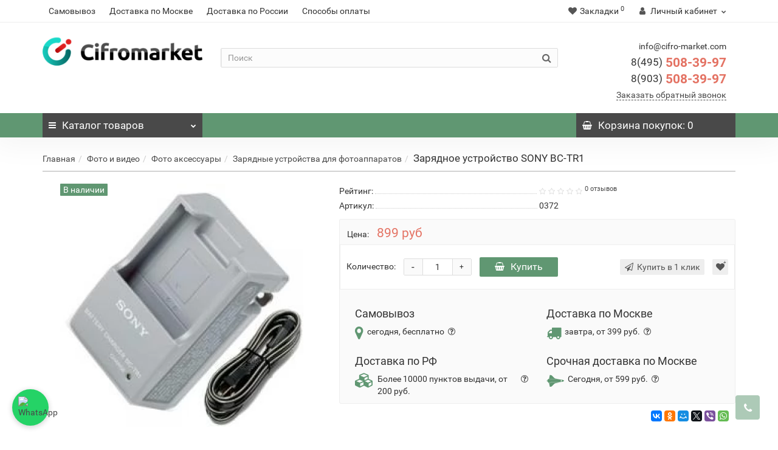

--- FILE ---
content_type: text/html; charset=utf-8
request_url: https://cifro-market.com/foto/foto-aksessuary/zaryadnye-ustroystva-dlya-fotoapparatov/zaryadnoe-ustroystvo-sony-bc-tr1
body_size: 51122
content:
<!DOCTYPE html>
<!--[if IE]><![endif]-->
<!--[if IE 8 ]><html dir="ltr" lang="ru" class="iexpl"><![endif]-->
<!--[if IE 9 ]><html dir="ltr" lang="ru" class="iexpl"><![endif]-->
<!--[if (gt IE 9)|!(IE)]><!-->
<html dir="ltr" lang="ru" class="product-product-372 opacity_minus_products">
<!--<![endif]-->
<head>
<!-- Google Tag Manager -->
<script>(function(w,d,s,l,i){w[l]=w[l]||[];w[l].push({'gtm.start':
new Date().getTime(),event:'gtm.js'});var f=d.getElementsByTagName(s)[0],
j=d.createElement(s),dl=l!='dataLayer'?'&l='+l:'';j.async=true;j.src=
'https://www.googletagmanager.com/gtm.js?id='+i+dl;f.parentNode.insertBefore(j,f);
})(window,document,'script','dataLayer','GTM-KRMH74M');</script>
<!-- End Google Tag Manager -->


<!-- Yandex.Metrika counter -->
<script type="text/javascript" >
   (function(m,e,t,r,i,k,a){m[i]=m[i]||function(){(m[i].a=m[i].a||[]).push(arguments)};
   m[i].l=1*new Date();k=e.createElement(t),a=e.getElementsByTagName(t)[0],k.async=1,k.src=r,a.parentNode.insertBefore(k,a)})
   (window, document, "script", "https://mc.yandex.ru/metrika/tag.js", "ym");

   ym(21997810, "init", {
        id:21997810,
        clickmap:true,
        trackLinks:true,
        accurateTrackBounce:true,
        webvisor:true,
        ecommerce:"dataLayer"
   });
</script>
<noscript><div><img src="https://mc.yandex.ru/watch/21997810" style="position:absolute; left:-9999px;" alt="" /></div></noscript>
<!-- /Yandex.Metrika counter -->
<meta charset="UTF-8" />
<meta name="viewport" content="width=device-width, initial-scale=1">
<meta http-equiv="X-UA-Compatible" content="IE=edge">
<title>Зарядное устройство SONY BC-TR1 купить с доставкой по РФ</title>
<base href="https://cifro-market.com/" />
<meta name="description" content="Зарядное устройство SONY BC-TR1 купить в  cifro-market.com с доставкой по РФ.  Зарядное устройство SONY BC-TR1 характеристики, отзывы, фото." />
<meta name="keywords" content= "купить, продажа, цена, стоимость, описание, характеристики, отзывы, интернет магазин, SONY, Зарядное устройство SONY BC-TR1, 0372, v372." />
<meta property="og:title" content="Зарядное устройство SONY BC-TR1 купить с доставкой по РФ" />
<meta property="og:type" content="website" />
<meta property="og:url" content="https://cifro-market.com/foto/foto-aksessuary/zaryadnye-ustroystva-dlya-fotoapparatov/zaryadnoe-ustroystvo-sony-bc-tr1" />
<meta property="og:image" content="https://cifro-market.com/image/catalog/logo1.png" />
<meta property="og:site_name" content="Интернет магазин фототехники" />
<style>
#top2 .tel .s22:hover {cursor: default !important;}
#top2 .tel .header_phone_image {vertical-align: top; padding-top: 15px;}
#top2 .search {margin-top: 22px;}
#top2 #logo {margin-top: 8px;}
</style>
<link href="catalog/view/theme/revolution/stylesheet/bundle/bundle.56c78a80ddc197eae169dd3c15ff82a9.css?1768159062" type="text/css" rel="stylesheet" media="screen" />
<link href="https://cifro-market.com/foto/foto-aksessuary/zaryadnye-ustroystva-dlya-fotoapparatov/zaryadnoe-ustroystvo-sony-bc-tr1" rel="canonical" />
<link href="https://cifro-market.com/image/catalog/karsite/111.png" rel="icon" />
<script src="catalog/view/javascript/bundle/bundle.header.76922d99a28bd1b66d923c768a4dde94.js?1751044242"></script>
<script src="//api-maps.yandex.ru/2.1/?lang=ru_RU&ns=cdekymap"></script>
<script><!--
function max_height_div(div){var maxheight = 0;$(div).each(function(){$(this).removeAttr('style');if($(this).height() > maxheight){maxheight = $(this).height();}});$(div).height(maxheight);}
//--></script>

				<!--BOF Product Series-->
			<style>	
				.pds a, .pds a:hover, .pds a:visited
				{
					text-decoration: none;
				}
			
				.pds a.preview
				{
					display: inline-block;
				}
				
				.pds a.preview.pds-current, .pds a.pds-current
				{
					//border-bottom: 3px solid orange;
				}

				.pds a.pds-current img
				{
					border: 1px solid #adadad;
				}
				
				#preview{
					position: absolute;
					border: 1px solid #DBDEE1;
					background: #F8F8F8;
					padding: 5px;
					display: none;
					color: #333;
					z-index: 1000000;
				}
				
				.price.pds
				{
					margin-top: 40px;
				}

				.pds .pds-heading-title
				{
					margin: 0;
					text-align: center;
				}
			</style>
						<script type="text/javascript">
				$(document).ready(function(){
					pdsListRollover();
				});
				
				function pdsListRollover()
				{
					$('.pds a.pds-thumb-rollover').hover(function(){
						//on hover
						$this = $(this);
						var hoverImage = $this.attr('rel');
						$this.parents('.product-thumb').find('.image a img').attr('src', hoverImage);
					}, function(){
						//on unhover
						$this = $(this);
						var masterImage = $this.attr('master-image');
						$this.parents('.product-thumb').find('.image a img').attr('src', masterImage);
					});
				}
			</script>
			<!--EOF Product Series-->

                            
				</head>
			
<body>
<!-- Google Tag Manager (noscript) -->
<noscript><iframe src="https://www.googletagmanager.com/ns.html?id=GTM-KRMH74M"
height="0" width="0" style="display:none;visibility:hidden"></iframe></noscript>
<!-- End Google Tag Manager (noscript) -->

<div class="all_content_mmenu">
<div id="pagefader"></div>
<div id="pagefader2"></div>
<!--noindex-->
<div class="hidden-md hidden-lg">
	<nav class="mobilemenu navmenu mobcats navmenu-default navmenu-fixed-left offcanvas">
		<div class="collapse navbar-collapse navbar-ex1-collapse">
			<ul class="nav navbar-nav">
				<li><button data-toggle="offcanvas" data-target=".mobcats" data-canvas="body">Назад<i class="fa fa-chevron-right"></i></button></li>
																																															<li>
													<a href="https://cifro-market.com/foto/" rel="nofollow">Фото и видео<span class="chevrond" data-toggle="collapse"><i class="fa fa-plus on"></i><i class="fa fa-minus off"></i></span></a>
																											<div class="collapse list-group-submenu">
															<ul class="list-unstyled">
																																	<li>
																		<a href="https://cifro-market.com/foto/fotoapparaty/" rel="nofollow">Цифровые фотоаппараты<span class="chevrond" data-toggle="collapse"><i class="fa fa-plus on"></i><i class="fa fa-minus off"></i></span></a>
																																					<div class="collapse list-group-submenu">
																				<ul class="list-unstyled">
																																											<li><a href="https://cifro-market.com/foto/fotoapparaty/zerkalnye-fotoapparaty/" rel="nofollow">- Зеркальные</a></li>
																																											<li><a href="https://cifro-market.com/foto/fotoapparaty/fotoapparaty-so-smennoy-optikoy/" rel="nofollow">- Со сменной оптикой</a></li>
																																											<li><a href="https://cifro-market.com/foto/fotoapparaty/kompaktnye-fotoapparaty/" rel="nofollow">- Компактные</a></li>
																																											<li><a href="https://cifro-market.com/foto/fotoapparaty/fotoapparaty-momentalnoy-pechati/" rel="nofollow">- Моментальной печати</a></li>
																																									</ul>
																			</div>
																																			</li>
																																	<li>
																		<a href="https://cifro-market.com/foto/foto-aksessuary/" rel="nofollow">Фото аксессуары<span class="chevrond" data-toggle="collapse"><i class="fa fa-plus on"></i><i class="fa fa-minus off"></i></span></a>
																																					<div class="collapse list-group-submenu">
																				<ul class="list-unstyled">
																																											<li><a href="https://cifro-market.com/foto/foto-aksessuary/akkumulyatory-dlya-fotoapparatov/" rel="nofollow">- Аккумуляторы</a></li>
																																											<li><a href="https://cifro-market.com/foto/foto-aksessuary/zaryadnye-ustroystva-dlya-fotoapparatov/" rel="nofollow">- Зарядные устройства</a></li>
																																											<li><a href="https://cifro-market.com/foto/foto-aksessuary/batareynye-bloki/" rel="nofollow">- Батарейные блоки</a></li>
																																											<li><a href="https://cifro-market.com/foto/foto-aksessuary/pulty-du/" rel="nofollow">- Пульты ДУ</a></li>
																																											<li><a href="https://cifro-market.com/foto/foto-aksessuary/zashchitnye-plenki-dlya-fotokamer/" rel="nofollow">- Защитные пленки</a></li>
																																											<li><a href="https://cifro-market.com/foto/foto-aksessuary/chistyashchie-sredstva-1/" rel="nofollow">- Средства для чистки</a></li>
																																											<li><a href="https://cifro-market.com/foto/foto-aksessuary/plechevye-i-kistevye-remni-1/" rel="nofollow">- Ремни для фотоаппаратов</a></li>
																																											<li><a href="https://cifro-market.com/foto/foto-aksessuary/fotobumaga-kartridzhi/" rel="nofollow">- Фотобумага</a></li>
																																											<li><a href="https://cifro-market.com/foto/foto-aksessuary/plenki-i-nakleyki-dlya-pechati/" rel="nofollow">- Пленки и наклейки для печати</a></li>
																																											<li><a href="https://cifro-market.com/foto/foto-aksessuary/aksessuary-dlya-vidoiskatelya/" rel="nofollow">- Наглазники и видоискатели</a></li>
																																											<li><a href="https://cifro-market.com/foto/foto-aksessuary/nakamernye-monitory/" rel="nofollow">- Накамерные мониторы</a></li>
																																											<li><a href="https://cifro-market.com/foto/foto-aksessuary/puzyrkovye-urovni/" rel="nofollow">- Пузырьковые уровни</a></li>
																																											<li><a href="https://cifro-market.com/foto/foto-aksessuary/perchatki/" rel="nofollow">- Перчатки</a></li>
																																											<li><a href="https://cifro-market.com/foto/foto-aksessuary/zashchitnye-blendy-dlya-displeev/" rel="nofollow">- Бленды для дисплеев</a></li>
																																											<li><a href="https://cifro-market.com/foto/foto-aksessuary/kabeli-i-perehodniki-2/" rel="nofollow">- Кабели и переходники</a></li>
																																									</ul>
																			</div>
																																			</li>
																																	<li>
																		<a href="https://cifro-market.com/foto/sumki-dlya-foto-i-video/" rel="nofollow">Сумки для фото и видео<span class="chevrond" data-toggle="collapse"><i class="fa fa-plus on"></i><i class="fa fa-minus off"></i></span></a>
																																					<div class="collapse list-group-submenu">
																				<ul class="list-unstyled">
																																											<li><a href="https://cifro-market.com/foto/sumki-dlya-foto-i-video/fotosumki/" rel="nofollow">- Для фотоаппаратов</a></li>
																																											<li><a href="https://cifro-market.com/foto/sumki-dlya-foto-i-video/sumki-dlya-videokamer/" rel="nofollow">- Для видеокамер</a></li>
																																											<li><a href="https://cifro-market.com/foto/sumki-dlya-foto-i-video/sumki-dlya-studiynogo-oborudovaniya/" rel="nofollow">- Для студийного оборудования</a></li>
																																											<li><a href="https://cifro-market.com/foto/sumki-dlya-foto-i-video/dozhdeviki-i-zashchita/" rel="nofollow">- Дождевики</a></li>
																																											<li><a href="https://cifro-market.com/foto/sumki-dlya-foto-i-video/sumki-dlya-kvadrokoptera/" rel="nofollow">- Для квадрокоптеров</a></li>
																																									</ul>
																			</div>
																																			</li>
																																	<li>
																		<a href="https://cifro-market.com/foto/videokamery/" rel="nofollow">Видеокамеры</a>
																																			</li>
																																	<li>
																		<a href="https://cifro-market.com/foto/aksessuary-dlya-videokamer/" rel="nofollow">Аксессуары для видеокамер<span class="chevrond" data-toggle="collapse"><i class="fa fa-plus on"></i><i class="fa fa-minus off"></i></span></a>
																																					<div class="collapse list-group-submenu">
																				<ul class="list-unstyled">
																																											<li><a href="https://cifro-market.com/foto/aksessuary-dlya-videokamer/akkumulyatory-dlya-videokamer/" rel="nofollow">- Аккумуляторы</a></li>
																																											<li><a href="https://cifro-market.com/foto/aksessuary-dlya-videokamer/zaryadnye-ustroystva-dlya-videokamer/" rel="nofollow">- Зарядные устройства</a></li>
																																											<li><a href="https://cifro-market.com/foto/aksessuary-dlya-videokamer/follow-focusi/" rel="nofollow">- Фоллоу-фокусы</a></li>
																																											<li><a href="https://cifro-market.com/foto/aksessuary-dlya-videokamer/konvertery/" rel="nofollow">- Конвертеры</a></li>
																																											<li><a href="https://cifro-market.com/foto/aksessuary-dlya-videokamer/zoom-controllery/" rel="nofollow">- Zoom контроллеры</a></li>
																																									</ul>
																			</div>
																																			</li>
																																	<li>
																		<a href="https://cifro-market.com/foto/fotovspyshki/" rel="nofollow">Вспышки и накамерный свет<span class="chevrond" data-toggle="collapse"><i class="fa fa-plus on"></i><i class="fa fa-minus off"></i></span></a>
																																					<div class="collapse list-group-submenu">
																				<ul class="list-unstyled">
																																											<li><a href="https://cifro-market.com/foto/fotovspyshki/nakamernye-vspyshki/" rel="nofollow">- Накамерные вспышки</a></li>
																																											<li><a href="https://cifro-market.com/foto/fotovspyshki/kolcevye-vspyshki/" rel="nofollow">- Кольцевые вспышки</a></li>
																																											<li><a href="https://cifro-market.com/foto/fotovspyshki/nakamernyy-svet-1/" rel="nofollow">- Накамерный свет</a></li>
																																									</ul>
																			</div>
																																			</li>
																																	<li>
																		<a href="https://cifro-market.com/foto/aksessuary-dlya-vspyshek/" rel="nofollow">Аксессуары для вспышек<span class="chevrond" data-toggle="collapse"><i class="fa fa-plus on"></i><i class="fa fa-minus off"></i></span></a>
																																					<div class="collapse list-group-submenu">
																				<ul class="list-unstyled">
																																											<li><a href="https://cifro-market.com/foto/aksessuary-dlya-vspyshek/rasseivateli-i-otrazhateli/" rel="nofollow">- Рассеиватели и отражатели</a></li>
																																											<li><a href="https://cifro-market.com/foto/aksessuary-dlya-vspyshek/sinhrokabeli/" rel="nofollow">- Синхрокабели</a></li>
																																											<li><a href="https://cifro-market.com/foto/aksessuary-dlya-vspyshek/sinhronizatory-dlya-vspyshek/" rel="nofollow">- Синхронизаторы</a></li>
																																											<li><a href="https://cifro-market.com/foto/aksessuary-dlya-vspyshek/vneshnie-akkumulyatory/" rel="nofollow">- Внешние аккумуляторы</a></li>
																																											<li><a href="https://cifro-market.com/foto/aksessuary-dlya-vspyshek/pitanie/" rel="nofollow">- Питание</a></li>
																																											<li><a href="https://cifro-market.com/foto/aksessuary-dlya-vspyshek/adaptery-i-perehodniki/" rel="nofollow">- Адаптеры и переходники</a></li>
																																											<li><a href="https://cifro-market.com/foto/aksessuary-dlya-vspyshek/rasshiryayushchie-planki/" rel="nofollow">- Держатели, кронштейны, планки</a></li>
																																											<li><a href="https://cifro-market.com/foto/aksessuary-dlya-vspyshek/chehly-dlya-vspyshek/" rel="nofollow">- Чехлы</a></li>
																																									</ul>
																			</div>
																																			</li>
																																	<li>
																		<a href="https://cifro-market.com/foto/obektivy/" rel="nofollow">Объективы для фотоаппаратов<span class="chevrond" data-toggle="collapse"><i class="fa fa-plus on"></i><i class="fa fa-minus off"></i></span></a>
																																					<div class="collapse list-group-submenu">
																				<ul class="list-unstyled">
																																											<li><a href="https://cifro-market.com/foto/obektivy/objectivy-dlya-canon/" rel="nofollow">- Объективы для Canon</a></li>
																																											<li><a href="https://cifro-market.com/foto/obektivy/objectivy-dlya-fujifilm/" rel="nofollow">- Объективы для Fujifilm</a></li>
																																											<li><a href="https://cifro-market.com/foto/obektivy/objectivy-dlya-nikon/" rel="nofollow">- Объективы для Nikon</a></li>
																																											<li><a href="https://cifro-market.com/foto/obektivy/objectivy-dlya-pentax/" rel="nofollow">- Объективы для Pentax</a></li>
																																											<li><a href="https://cifro-market.com/foto/obektivy/objectivy-dlya-sony/" rel="nofollow">- Объективы для Sony</a></li>
																																											<li><a href="https://cifro-market.com/foto/obektivy/objectivy-s-krepleniem-4-3/" rel="nofollow">- Объективы Micro 4/3</a></li>
																																											<li><a href="https://cifro-market.com/foto/obektivy/obektivy-dlya-fotoapparatov-leica/" rel="nofollow">- Объективы для Leica</a></li>
																																											<li><a href="https://cifro-market.com/foto/obektivy/obektivy-so-spec-effektami/" rel="nofollow">- Объективы со спец. эффектами</a></li>
																																									</ul>
																			</div>
																																			</li>
																																	<li>
																		<a href="https://cifro-market.com/foto/aksessuary-dlya-obektivov/" rel="nofollow">Аксессуары для объективов<span class="chevrond" data-toggle="collapse"><i class="fa fa-plus on"></i><i class="fa fa-minus off"></i></span></a>
																																					<div class="collapse list-group-submenu">
																				<ul class="list-unstyled">
																																											<li><a href="https://cifro-market.com/foto/aksessuary-dlya-obektivov/kryshki-dlya-obektivov/" rel="nofollow">- Крышки</a></li>
																																											<li><a href="https://cifro-market.com/foto/aksessuary-dlya-obektivov/blendy/" rel="nofollow">- Бленды</a></li>
																																											<li><a href="https://cifro-market.com/foto/aksessuary-dlya-obektivov/perehodnye-kolca/" rel="nofollow">- Переходные кольца</a></li>
																																											<li><a href="https://cifro-market.com/foto/aksessuary-dlya-obektivov/makrokolca/" rel="nofollow">- Макрокольца</a></li>
																																											<li><a href="https://cifro-market.com/foto/aksessuary-dlya-obektivov/opticheskie-nasadki/" rel="nofollow">- Оптические насадки</a></li>
																																											<li><a href="https://cifro-market.com/foto/aksessuary-dlya-obektivov/chehly-dlya-obektivov/" rel="nofollow">- Чехлы</a></li>
																																											<li><a href="https://cifro-market.com/foto/aksessuary-dlya-obektivov/shtativnoe-kolco/" rel="nofollow">- Штативные кольца</a></li>
																																									</ul>
																			</div>
																																			</li>
																																	<li>
																		<a href="https://cifro-market.com/foto/videosendery/" rel="nofollow">Видеосендеры</a>
																																			</li>
																																	<li>
																		<a href="https://cifro-market.com/foto/sistemy-peredachi-videosignala/" rel="nofollow">Системы передачи видеосигнала</a>
																																			</li>
																															</ul>
														</div>
																									</li>
																							<li>
													<a href="https://cifro-market.com/action-cameri/" rel="nofollow">Все для экшн камеры<span class="chevrond" data-toggle="collapse"><i class="fa fa-plus on"></i><i class="fa fa-minus off"></i></span></a>
																											<div class="collapse list-group-submenu">
															<ul class="list-unstyled">
																																	<li>
																		<a href="https://cifro-market.com/action-cameri/ekshn-kamery/" rel="nofollow">Экшн камеры</a>
																																			</li>
																																	<li>
																		<a href="https://cifro-market.com/action-cameri/krepleniya-dlya-action-kamer/" rel="nofollow">Крепления для экшн камер<span class="chevrond" data-toggle="collapse"><i class="fa fa-plus on"></i><i class="fa fa-minus off"></i></span></a>
																																					<div class="collapse list-group-submenu">
																				<ul class="list-unstyled">
																																											<li><a href="https://cifro-market.com/action-cameri/krepleniya-dlya-action-kamer/avtomobilnye-krepleniya-dlya-ekshn-kamer/" rel="nofollow">- Автомобильные</a></li>
																																											<li><a href="https://cifro-market.com/action-cameri/krepleniya-dlya-action-kamer/krepleniya-dlya-pulta/" rel="nofollow">- Крепления для пульта</a></li>
																																											<li><a href="https://cifro-market.com/action-cameri/krepleniya-dlya-action-kamer/krepleniya-na-velosiped-dlya-ekshn-kamer/" rel="nofollow">- На велосипед</a></li>
																																											<li><a href="https://cifro-market.com/action-cameri/krepleniya-dlya-action-kamer/krepleniya-na-vertikalnuyu-poverhnost-dlya-ekshn-kamer/" rel="nofollow">- На вертикальную поверхность</a></li>
																																											<li><a href="https://cifro-market.com/action-cameri/krepleniya-dlya-action-kamer/krepleniya-na-golovu-dlya-ekshn-kamer/" rel="nofollow">- На голову</a></li>
																																											<li><a href="https://cifro-market.com/action-cameri/krepleniya-dlya-action-kamer/krepleniya-na-gorizontalnuyu-poverhnost-dlya-ekshn-kamer/" rel="nofollow">- На горизонтальную поверхность</a></li>
																																											<li><a href="https://cifro-market.com/action-cameri/krepleniya-dlya-action-kamer/krepleniya-na-grud-dlya-ekshn-kamer/" rel="nofollow">- На грудь</a></li>
																																											<li><a href="https://cifro-market.com/action-cameri/krepleniya-dlya-action-kamer/krepleniya-na-zapyaste-dlya-ekshn-kamer/" rel="nofollow">- На запястье</a></li>
																																											<li><a href="https://cifro-market.com/action-cameri/krepleniya-dlya-action-kamer/krepleniya-na-kvadrokopter-dlya-ekshn-kamer/" rel="nofollow">- На квадрокоптер</a></li>
																																											<li><a href="https://cifro-market.com/action-cameri/krepleniya-dlya-action-kamer/krepleniya-na-motocikl-dlya-ekshn-kamer/" rel="nofollow">- На мотоцикл</a></li>
																																											<li><a href="https://cifro-market.com/action-cameri/krepleniya-dlya-action-kamer/krepleniya-na-ruzhe-dlya-ekshn-kamer/" rel="nofollow">- На ружье</a></li>
																																											<li><a href="https://cifro-market.com/action-cameri/krepleniya-dlya-action-kamer/krepleniya-na-syorf-dlya-ekshn-kamer/" rel="nofollow">- На сёрф</a></li>
																																											<li><a href="https://cifro-market.com/action-cameri/krepleniya-dlya-action-kamer/krepleniya-na-skeytbord-dlya-ekshn-kamer/" rel="nofollow">- На скейтборд</a></li>
																																											<li><a href="https://cifro-market.com/action-cameri/krepleniya-dlya-action-kamer/krepleniya-na-snoubord-dlya-ekshn-kamer/" rel="nofollow">- На сноуборд</a></li>
																																											<li><a href="https://cifro-market.com/action-cameri/krepleniya-dlya-action-kamer/krepleniya-na-trubu-dlya-ekshn-kamer/" rel="nofollow">- На трубу</a></li>
																																											<li><a href="https://cifro-market.com/action-cameri/krepleniya-dlya-action-kamer/krepleniya-na-shlem-dlya-ekshn-kamer/" rel="nofollow">- На шлем</a></li>
																																											<li><a href="https://cifro-market.com/action-cameri/krepleniya-dlya-action-kamer/krepleniya-s-prisoskoy/" rel="nofollow">- Крепления с присоской</a></li>
																																									</ul>
																			</div>
																																			</li>
																																	<li>
																		<a href="https://cifro-market.com/action-cameri/monopody-i-shtativy-dlya-action-kamer/" rel="nofollow">Моноподы и штативы<span class="chevrond" data-toggle="collapse"><i class="fa fa-plus on"></i><i class="fa fa-minus off"></i></span></a>
																																					<div class="collapse list-group-submenu">
																				<ul class="list-unstyled">
																																											<li><a href="https://cifro-market.com/action-cameri/monopody-i-shtativy-dlya-action-kamer/monopody-dlya-ekshn-kamer2/" rel="nofollow">- Моноподы</a></li>
																																											<li><a href="https://cifro-market.com/action-cameri/monopody-i-shtativy-dlya-action-kamer/shtativy-dlya-ekshn-kamer/" rel="nofollow">- Штативы</a></li>
																																									</ul>
																			</div>
																																			</li>
																																	<li>
																		<a href="https://cifro-market.com/action-cameri/akkumulyatory-i-pitanie-dlya-gopro/" rel="nofollow">Аккумуляторы и питание<span class="chevrond" data-toggle="collapse"><i class="fa fa-plus on"></i><i class="fa fa-minus off"></i></span></a>
																																					<div class="collapse list-group-submenu">
																				<ul class="list-unstyled">
																																											<li><a href="https://cifro-market.com/action-cameri/akkumulyatory-i-pitanie-dlya-gopro/akkumulyatory-dlya-ekshn-kamer/" rel="nofollow">- Аккумуляторы</a></li>
																																											<li><a href="https://cifro-market.com/action-cameri/akkumulyatory-i-pitanie-dlya-gopro/zaryadnye-ustroystva-dlya-ekshn-kamer/" rel="nofollow">- Зарядные устройства</a></li>
																																											<li><a href="https://cifro-market.com/action-cameri/akkumulyatory-i-pitanie-dlya-gopro/kabeli-dlya-ekshn-kamer/" rel="nofollow">- Кабели</a></li>
																																									</ul>
																			</div>
																																			</li>
																																	<li>
																		<a href="https://cifro-market.com/action-cameri/boksy-i-ramki-dlya-ekshn-kamer/" rel="nofollow">Боксы и рамки<span class="chevrond" data-toggle="collapse"><i class="fa fa-plus on"></i><i class="fa fa-minus off"></i></span></a>
																																					<div class="collapse list-group-submenu">
																				<ul class="list-unstyled">
																																											<li><a href="https://cifro-market.com/action-cameri/boksy-i-ramki-dlya-ekshn-kamer/boksy-dlya-ekshn-kamer/" rel="nofollow">- Боксы</a></li>
																																											<li><a href="https://cifro-market.com/action-cameri/boksy-i-ramki-dlya-ekshn-kamer/ramki-dlya-ekshn-kamer/" rel="nofollow">- Рамки</a></li>
																																									</ul>
																			</div>
																																			</li>
																																	<li>
																		<a href="https://cifro-market.com/action-cameri/mikrofony-dlya-ekshn-kamer/" rel="nofollow">Внешние микрофоны</a>
																																			</li>
																																	<li>
																		<a href="https://cifro-market.com/action-cameri/keysi-chehli-sumki-dlya-action-kamer/" rel="nofollow">Кейсы, чехлы, сумки<span class="chevrond" data-toggle="collapse"><i class="fa fa-plus on"></i><i class="fa fa-minus off"></i></span></a>
																																					<div class="collapse list-group-submenu">
																				<ul class="list-unstyled">
																																											<li><a href="https://cifro-market.com/action-cameri/keysi-chehli-sumki-dlya-action-kamer/keysy-dlya-ekshn-kamer/" rel="nofollow">- Кейсы</a></li>
																																											<li><a href="https://cifro-market.com/action-cameri/keysi-chehli-sumki-dlya-action-kamer/ryukzaki-dlya-ekshn-kamer/" rel="nofollow">- Рюкзаки</a></li>
																																											<li><a href="https://cifro-market.com/action-cameri/keysi-chehli-sumki-dlya-action-kamer/sumki-dlya-ekshn-kamer/" rel="nofollow">- Сумки</a></li>
																																											<li><a href="https://cifro-market.com/action-cameri/keysi-chehli-sumki-dlya-action-kamer/chehly-dlya-ekshn-kamer/" rel="nofollow">- Чехлы</a></li>
																																									</ul>
																			</div>
																																			</li>
																																	<li>
																		<a href="https://cifro-market.com/action-cameri/stabilizatory-dlya-ekshn-kamer/" rel="nofollow">Стабилизаторы<span class="chevrond" data-toggle="collapse"><i class="fa fa-plus on"></i><i class="fa fa-minus off"></i></span></a>
																																					<div class="collapse list-group-submenu">
																				<ul class="list-unstyled">
																																											<li><a href="https://cifro-market.com/action-cameri/stabilizatory-dlya-ekshn-kamer/akkumulyatory-dlya-stabilizatorov/" rel="nofollow">- Аккумуляторы для стабилизаторов</a></li>
																																											<li><a href="https://cifro-market.com/action-cameri/stabilizatory-dlya-ekshn-kamer/stedikamy-1/" rel="nofollow">- Стедикамы</a></li>
																																											<li><a href="https://cifro-market.com/action-cameri/stabilizatory-dlya-ekshn-kamer/elektronnye-stabilizatory/" rel="nofollow">- Электронные стабилизаторы</a></li>
																																									</ul>
																			</div>
																																			</li>
																																	<li>
																		<a href="https://cifro-market.com/action-cameri/aksessuary-dlya-action-kamer/" rel="nofollow">Аксессуары для экшн камер<span class="chevrond" data-toggle="collapse"><i class="fa fa-plus on"></i><i class="fa fa-minus off"></i></span></a>
																																					<div class="collapse list-group-submenu">
																				<ul class="list-unstyled">
																																											<li><a href="https://cifro-market.com/action-cameri/aksessuary-dlya-action-kamer/videokran-udochka-dlya-ekshn-kamer/" rel="nofollow">- Видеокран-удочка</a></li>
																																											<li><a href="https://cifro-market.com/action-cameri/aksessuary-dlya-action-kamer/vinty-dlya-ekshn-kamer/" rel="nofollow">- Винты</a></li>
																																											<li><a href="https://cifro-market.com/action-cameri/aksessuary-dlya-action-kamer/klyuchi-dlya-vintov/" rel="nofollow">- Ключи</a></li>
																																											<li><a href="https://cifro-market.com/action-cameri/aksessuary-dlya-action-kamer/kryshki-dlya-ekshn-kamer/" rel="nofollow">- Крышки</a></li>
																																											<li><a href="https://cifro-market.com/action-cameri/aksessuary-dlya-action-kamer/linzy-dlya-ekshn-kamer/" rel="nofollow">- Линзы</a></li>
																																											<li><a href="https://cifro-market.com/action-cameri/aksessuary-dlya-action-kamer/nakleyki-dlya-ekshn-kamer/" rel="nofollow">- Наклейки</a></li>
																																											<li><a href="https://cifro-market.com/action-cameri/aksessuary-dlya-action-kamer/obektivy-dlya-ekshn-kamer/" rel="nofollow">- Объективы</a></li>
																																											<li><a href="https://cifro-market.com/action-cameri/aksessuary-dlya-action-kamer/osveshchenie-dlya-ekshn-kamer/" rel="nofollow">- Освещение</a></li>
																																											<li><a href="https://cifro-market.com/action-cameri/aksessuary-dlya-action-kamer/perehodniki-i-adaptery-1/" rel="nofollow">- Переходники и адаптеры</a></li>
																																											<li><a href="https://cifro-market.com/action-cameri/aksessuary-dlya-action-kamer/ploshchadki-dlya-ekshn-kamer/" rel="nofollow">- Площадки</a></li>
																																											<li><a href="https://cifro-market.com/action-cameri/aksessuary-dlya-action-kamer/poplavki-dlya-ekshn-kamer/" rel="nofollow">- Поплавки</a></li>
																																											<li><a href="https://cifro-market.com/action-cameri/aksessuary-dlya-action-kamer/pulty-dlya-ekshn-kamer/" rel="nofollow">- Пульты</a></li>
																																											<li><a href="https://cifro-market.com/action-cameri/aksessuary-dlya-action-kamer/syomnye-displei-dlya-ekshn-kamer/" rel="nofollow">- Съёмные дисплеи</a></li>
																																											<li><a href="https://cifro-market.com/action-cameri/aksessuary-dlya-action-kamer/udlinyayushchie-sekcii-dlya-ekshn-kamer/" rel="nofollow">- Удлиняющие секции</a></li>
																																											<li><a href="https://cifro-market.com/action-cameri/aksessuary-dlya-action-kamer/filtry-dlya-ekshn-kamer/" rel="nofollow">- Фильтры</a></li>
																																											<li><a href="https://cifro-market.com/action-cameri/aksessuary-dlya-action-kamer/frontalnye-paneli-dlya-ekshn-kamer/" rel="nofollow">- Фронтальные панели</a></li>
																																									</ul>
																			</div>
																																			</li>
																															</ul>
														</div>
																									</li>
																							<li>
													<a href="https://cifro-market.com/shtativy-i-stabilizaciya/" rel="nofollow">Штативы и стабилизация<span class="chevrond" data-toggle="collapse"><i class="fa fa-plus on"></i><i class="fa fa-minus off"></i></span></a>
																											<div class="collapse list-group-submenu">
															<ul class="list-unstyled">
																																	<li>
																		<a href="https://cifro-market.com/shtativy-i-stabilizaciya/shtativy/" rel="nofollow">Штативы и моноподы<span class="chevrond" data-toggle="collapse"><i class="fa fa-plus on"></i><i class="fa fa-minus off"></i></span></a>
																																					<div class="collapse list-group-submenu">
																				<ul class="list-unstyled">
																																											<li><a href="https://cifro-market.com/shtativy-i-stabilizaciya/shtativy/monopody-dlya-foto-i-videokamer/" rel="nofollow">- Моноподы</a></li>
																																											<li><a href="https://cifro-market.com/shtativy-i-stabilizaciya/shtativy/fotoshtativy/" rel="nofollow">- Штативы для фотоаппаратов</a></li>
																																											<li><a href="https://cifro-market.com/shtativy-i-stabilizaciya/shtativy/video-shtativy/" rel="nofollow">- Видеоштативы</a></li>
																																											<li><a href="https://cifro-market.com/shtativy-i-stabilizaciya/shtativy/shtativy-bez-golovy/" rel="nofollow">- Штативы без головы</a></li>
																																											<li><a href="https://cifro-market.com/shtativy-i-stabilizaciya/shtativy/gibkie-shtativy/" rel="nofollow">- Гибкие штативы</a></li>
																																											<li><a href="https://cifro-market.com/shtativy-i-stabilizaciya/shtativy/nastolnye-shtativy/" rel="nofollow">- Настольные штативы</a></li>
																																									</ul>
																			</div>
																																			</li>
																																	<li>
																		<a href="https://cifro-market.com/shtativy-i-stabilizaciya/aksessuary-dlya-shtativov/" rel="nofollow">Аксессуары для штативов<span class="chevrond" data-toggle="collapse"><i class="fa fa-plus on"></i><i class="fa fa-minus off"></i></span></a>
																																					<div class="collapse list-group-submenu">
																				<ul class="list-unstyled">
																																											<li><a href="https://cifro-market.com/shtativy-i-stabilizaciya/aksessuary-dlya-shtativov/adaptery/" rel="nofollow">- Адаптеры</a></li>
																																											<li><a href="https://cifro-market.com/shtativy-i-stabilizaciya/aksessuary-dlya-shtativov/instrumenty/" rel="nofollow">- Инструменты</a></li>
																																											<li><a href="https://cifro-market.com/shtativy-i-stabilizaciya/aksessuary-dlya-shtativov/opory-i-nakonechniki/" rel="nofollow">- Опоры и наконечники</a></li>
																																											<li><a href="https://cifro-market.com/shtativy-i-stabilizaciya/aksessuary-dlya-shtativov/ploshchadki/" rel="nofollow">- Площадки</a></li>
																																											<li><a href="https://cifro-market.com/shtativy-i-stabilizaciya/aksessuary-dlya-shtativov/telezhki/" rel="nofollow">- Тележки и ролики</a></li>
																																											<li><a href="https://cifro-market.com/shtativy-i-stabilizaciya/aksessuary-dlya-shtativov/zapchasti-dlya-shtativov/" rel="nofollow">- Запчасти</a></li>
																																											<li><a href="https://cifro-market.com/shtativy-i-stabilizaciya/aksessuary-dlya-shtativov/sumki-chehly-remni/" rel="nofollow">- Сумки, Чехлы, Ремни</a></li>
																																									</ul>
																			</div>
																																			</li>
																																	<li>
																		<a href="https://cifro-market.com/shtativy-i-stabilizaciya/strubciny/" rel="nofollow">Струбцины</a>
																																			</li>
																																	<li>
																		<a href="https://cifro-market.com/shtativy-i-stabilizaciya/shtativnye-golovy/" rel="nofollow">Штативные головы<span class="chevrond" data-toggle="collapse"><i class="fa fa-plus on"></i><i class="fa fa-minus off"></i></span></a>
																																					<div class="collapse list-group-submenu">
																				<ul class="list-unstyled">
																																											<li><a href="https://cifro-market.com/shtativy-i-stabilizaciya/shtativnye-golovy/2d-golovki-dlya-shtativa/" rel="nofollow">- 2D головки</a></li>
																																											<li><a href="https://cifro-market.com/shtativy-i-stabilizaciya/shtativnye-golovy/3d-golovki-dlya-shtativa/" rel="nofollow">- 3D головки</a></li>
																																											<li><a href="https://cifro-market.com/shtativy-i-stabilizaciya/shtativnye-golovy/video-golovki-dlya-shtativa/" rel="nofollow">- Видео головки</a></li>
																																											<li><a href="https://cifro-market.com/shtativy-i-stabilizaciya/shtativnye-golovy/panoramnye-golovki-dlya-shtativa/" rel="nofollow">- Панорамные головки</a></li>
																																											<li><a href="https://cifro-market.com/shtativy-i-stabilizaciya/shtativnye-golovy/sharovye-golovki-dlya-shtativa/" rel="nofollow">- Шаровые головки</a></li>
																																											<li><a href="https://cifro-market.com/shtativy-i-stabilizaciya/shtativnye-golovy/ruchki-dlya-shtativa/" rel="nofollow">- Ручки для штатива</a></li>
																																									</ul>
																			</div>
																																			</li>
																																	<li>
																		<a href="https://cifro-market.com/shtativy-i-stabilizaciya/stabilizaciya-dlya-video/" rel="nofollow">Стабилизация для видео<span class="chevrond" data-toggle="collapse"><i class="fa fa-plus on"></i><i class="fa fa-minus off"></i></span></a>
																																					<div class="collapse list-group-submenu">
																				<ul class="list-unstyled">
																																											<li><a href="https://cifro-market.com/shtativy-i-stabilizaciya/stabilizaciya-dlya-video/operatorskie-krany/" rel="nofollow">- Операторские краны</a></li>
																																											<li><a href="https://cifro-market.com/shtativy-i-stabilizaciya/stabilizaciya-dlya-video/rigi-i-obvesy/" rel="nofollow">- Риги и обвесы</a></li>
																																											<li><a href="https://cifro-market.com/shtativy-i-stabilizaciya/stabilizaciya-dlya-video/rukoyatki/" rel="nofollow">- Рукоятки</a></li>
																																											<li><a href="https://cifro-market.com/shtativy-i-stabilizaciya/stabilizaciya-dlya-video/slaydery-i-skeytery/" rel="nofollow">- Слайдеры и скейтеры</a></li>
																																											<li><a href="https://cifro-market.com/shtativy-i-stabilizaciya/stabilizaciya-dlya-video/stedikamy/" rel="nofollow">- Стедикамы</a></li>
																																											<li><a href="https://cifro-market.com/shtativy-i-stabilizaciya/stabilizaciya-dlya-video/elektronnye-stabilizatory-1/" rel="nofollow">- Электронные стабилизаторы</a></li>
																																											<li><a href="https://cifro-market.com/shtativy-i-stabilizaciya/stabilizaciya-dlya-video/krepleniya-i-kronshteyny/" rel="nofollow">- Крепления и кронштейны</a></li>
																																											<li><a href="https://cifro-market.com/shtativy-i-stabilizaciya/stabilizaciya-dlya-video/kletki/" rel="nofollow">- Клетки</a></li>
																																											<li><a href="https://cifro-market.com/shtativy-i-stabilizaciya/stabilizaciya-dlya-video/plechevye-upory/" rel="nofollow">- Плечевые упоры</a></li>
																																									</ul>
																			</div>
																																			</li>
																															</ul>
														</div>
																									</li>
																							<li>
													<a href="https://cifro-market.com/audiotehnika/" rel="nofollow">Аудиотехника-звук<span class="chevrond" data-toggle="collapse"><i class="fa fa-plus on"></i><i class="fa fa-minus off"></i></span></a>
																											<div class="collapse list-group-submenu">
															<ul class="list-unstyled">
																																	<li>
																		<a href="https://cifro-market.com/audiotehnika/fm-transmittery/" rel="nofollow">FM-трансмиттеры</a>
																																			</li>
																																	<li>
																		<a href="https://cifro-market.com/audiotehnika/mp3-pleeri/" rel="nofollow">MP3 плееры</a>
																																			</li>
																																	<li>
																		<a href="https://cifro-market.com/audiotehnika/diktofony/" rel="nofollow">Диктофоны</a>
																																			</li>
																																	<li>
																		<a href="https://cifro-market.com/audiotehnika/zvukovoe-oborudovanie/" rel="nofollow">Звуковое оборудование</a>
																																			</li>
																																	<li>
																		<a href="https://cifro-market.com/audiotehnika/kolonki/" rel="nofollow">Колонки для компьютера</a>
																																			</li>
																																	<li>
																		<a href="https://cifro-market.com/audiotehnika/mikrofony-2/" rel="nofollow">Микрофоны<span class="chevrond" data-toggle="collapse"><i class="fa fa-plus on"></i><i class="fa fa-minus off"></i></span></a>
																																					<div class="collapse list-group-submenu">
																				<ul class="list-unstyled">
																																											<li><a href="https://cifro-market.com/audiotehnika/mikrofony-2/mikrofony-dlya-konferenciy/" rel="nofollow">- Микрофоны для конференций</a></li>
																																											<li><a href="https://cifro-market.com/audiotehnika/mikrofony-2/studiynie-mikrofoni/" rel="nofollow">- Студийные микрофоны</a></li>
																																											<li><a href="https://cifro-market.com/audiotehnika/mikrofony-2/besprovodnye-mikrofonnye-sistemy/" rel="nofollow">- Беспроводные микрофоны</a></li>
																																											<li><a href="https://cifro-market.com/audiotehnika/mikrofony-2/aksessuary-dlya-mikrofonov/" rel="nofollow">- Аксессуары для Микрофонов</a></li>
																																											<li><a href="https://cifro-market.com/audiotehnika/mikrofony-2/petlichnye-mikrofony/" rel="nofollow">- Петличные микрофоны</a></li>
																																											<li><a href="https://cifro-market.com/audiotehnika/mikrofony-2/nakamernie-mikrofony-pushka/" rel="nofollow">- Накамерные микрофоны (пушка)</a></li>
																																											<li><a href="https://cifro-market.com/audiotehnika/mikrofony-2/ruchnye-mikrofony/" rel="nofollow">- Ручные микрофоны</a></li>
																																											<li><a href="https://cifro-market.com/audiotehnika/mikrofony-2/priemniki-i-peredatchiki/" rel="nofollow">- Приемники и передатчики</a></li>
																																									</ul>
																			</div>
																																			</li>
																																	<li>
																		<a href="https://cifro-market.com/audiotehnika/miksheri/" rel="nofollow">Микшеры</a>
																																			</li>
																																	<li>
																		<a href="https://cifro-market.com/audiotehnika/naushniki-i-garnitury/" rel="nofollow">Наушники и гарнитуры<span class="chevrond" data-toggle="collapse"><i class="fa fa-plus on"></i><i class="fa fa-minus off"></i></span></a>
																																					<div class="collapse list-group-submenu">
																				<ul class="list-unstyled">
																																											<li><a href="https://cifro-market.com/audiotehnika/naushniki-i-garnitury/chehly-dlya-naushnikov/" rel="nofollow">- Чехлы для наушников</a></li>
																																									</ul>
																			</div>
																																			</li>
																																	<li>
																		<a href="https://cifro-market.com/audiotehnika/radiopriemniki/" rel="nofollow">Радиоприемники</a>
																																			</li>
																																	<li>
																		<a href="https://cifro-market.com/audiotehnika/radiosistemy/" rel="nofollow">Радиосистемы и конвертеры</a>
																																			</li>
																																	<li>
																		<a href="https://cifro-market.com/audiotehnika/rekorderi/" rel="nofollow">Рекордеры<span class="chevrond" data-toggle="collapse"><i class="fa fa-plus on"></i><i class="fa fa-minus off"></i></span></a>
																																					<div class="collapse list-group-submenu">
																				<ul class="list-unstyled">
																																											<li><a href="https://cifro-market.com/audiotehnika/rekorderi/aksessuary-dlya-rekorderov/" rel="nofollow">- Аксессуары для рекордеров</a></li>
																																									</ul>
																			</div>
																																			</li>
																																	<li>
																		<a href="https://cifro-market.com/audiotehnika/portativnaya-akustika/" rel="nofollow">Портативные колонки и аудиосистемы</a>
																																			</li>
																																	<li>
																		<a href="https://cifro-market.com/audiotehnika/saundbary/" rel="nofollow">Саундбары</a>
																																			</li>
																															</ul>
														</div>
																									</li>
																							<li>
													<a href="https://cifro-market.com/studiynoe-oborudovanie/" rel="nofollow">Студийное оборудование<span class="chevrond" data-toggle="collapse"><i class="fa fa-plus on"></i><i class="fa fa-minus off"></i></span></a>
																											<div class="collapse list-group-submenu">
															<ul class="list-unstyled">
																																	<li>
																		<a href="https://cifro-market.com/studiynoe-oborudovanie/oborudovanie-dlya-fotolaboratorii/" rel="nofollow">Оборудование для фотолаборатории</a>
																																			</li>
																																	<li>
																		<a href="https://cifro-market.com/studiynoe-oborudovanie/osvetiteli/" rel="nofollow">Студийный свет<span class="chevrond" data-toggle="collapse"><i class="fa fa-plus on"></i><i class="fa fa-minus off"></i></span></a>
																																					<div class="collapse list-group-submenu">
																				<ul class="list-unstyled">
																																											<li><a href="https://cifro-market.com/studiynoe-oborudovanie/osvetiteli/led-osvetiteli/" rel="nofollow">- LED осветители</a></li>
																																											<li><a href="https://cifro-market.com/studiynoe-oborudovanie/osvetiteli/galogennye-osvetiteli/" rel="nofollow">- Галогенные осветители</a></li>
																																											<li><a href="https://cifro-market.com/studiynoe-oborudovanie/osvetiteli/impulsnyy-svet-1/" rel="nofollow">- Импульсный свет</a></li>
																																											<li><a href="https://cifro-market.com/studiynoe-oborudovanie/osvetiteli/komplekty-studiynogo-sveta/" rel="nofollow">- Комплекты света</a></li>
																																											<li><a href="https://cifro-market.com/studiynoe-oborudovanie/osvetiteli/pitanie-dlya-studiynogo-sveta/" rel="nofollow">- Блоки питания</a></li>
																																											<li><a href="https://cifro-market.com/studiynoe-oborudovanie/osvetiteli/upravlenie-svetom-po-protokolu-dmx/" rel="nofollow">- Управление светом по протоколу DMX</a></li>
																																											<li><a href="https://cifro-market.com/studiynoe-oborudovanie/osvetiteli/fluorescentnye-osvetiteli/" rel="nofollow">- Флуоресцентные осветители</a></li>
																																											<li><a href="https://cifro-market.com/studiynoe-oborudovanie/osvetiteli/kolcevye-osvetiteli/" rel="nofollow">- Кольцевые лампы</a></li>
																																											<li><a href="https://cifro-market.com/studiynoe-oborudovanie/osvetiteli/lampy-dlya-studiynogo-sveta/" rel="nofollow">- Лампы для света</a></li>
																																											<li><a href="https://cifro-market.com/studiynoe-oborudovanie/osvetiteli/patrony-dlya-studiynogo-sveta/" rel="nofollow">- Патроны для света</a></li>
																																									</ul>
																			</div>
																																			</li>
																																	<li>
																		<a href="https://cifro-market.com/studiynoe-oborudovanie/svetovye-modifikatory/" rel="nofollow">Световые модификаторы<span class="chevrond" data-toggle="collapse"><i class="fa fa-plus on"></i><i class="fa fa-minus off"></i></span></a>
																																					<div class="collapse list-group-submenu">
																				<ul class="list-unstyled">
																																											<li><a href="https://cifro-market.com/studiynoe-oborudovanie/svetovye-modifikatory/kompendiumy/" rel="nofollow">- Компендиумы</a></li>
																																											<li><a href="https://cifro-market.com/studiynoe-oborudovanie/svetovye-modifikatory/konusnye-reflektory/" rel="nofollow">- Конусные рефлекторы</a></li>
																																											<li><a href="https://cifro-market.com/studiynoe-oborudovanie/svetovye-modifikatory/nasadki-i-reflektory/" rel="nofollow">- Насадки и рефлекторы</a></li>
																																											<li><a href="https://cifro-market.com/studiynoe-oborudovanie/svetovye-modifikatory/otrazhateli-i-layt-diski/" rel="nofollow">- Отражатели и лайт-диски</a></li>
																																											<li><a href="https://cifro-market.com/studiynoe-oborudovanie/svetovye-modifikatory/perehodnye-kolca-dlya-osvetiteley/" rel="nofollow">- Переходные кольца для осветителей</a></li>
																																											<li><a href="https://cifro-market.com/studiynoe-oborudovanie/svetovye-modifikatory/portretnye-tarelki-i-softreflektory/" rel="nofollow">- Портретные тарелки и софтрефлекторы</a></li>
																																											<li><a href="https://cifro-market.com/studiynoe-oborudovanie/svetovye-modifikatory/soty-dlya-softboksov/" rel="nofollow">- Соты для софтбоксов</a></li>
																																											<li><a href="https://cifro-market.com/studiynoe-oborudovanie/svetovye-modifikatory/soty-filtry-diffuzory-shtorki/" rel="nofollow">- Соты, фильтры, диффузоры, шторки</a></li>
																																											<li><a href="https://cifro-market.com/studiynoe-oborudovanie/svetovye-modifikatory/softboksy-i-oktoboksy/" rel="nofollow">- Софтбоксы и октобоксы</a></li>
																																											<li><a href="https://cifro-market.com/studiynoe-oborudovanie/svetovye-modifikatory/standartnye-reflektory/" rel="nofollow">- Стандартные рефлекторы</a></li>
																																											<li><a href="https://cifro-market.com/studiynoe-oborudovanie/svetovye-modifikatory/zonty/" rel="nofollow">- Студийные зонты</a></li>
																																											<li><a href="https://cifro-market.com/studiynoe-oborudovanie/svetovye-modifikatory/flagi-i-gripy/" rel="nofollow">- Флаги и грипы</a></li>
																																											<li><a href="https://cifro-market.com/studiynoe-oborudovanie/svetovye-modifikatory/fonovye-reflektory/" rel="nofollow">- Фоновые рефлекторы</a></li>
																																											<li><a href="https://cifro-market.com/studiynoe-oborudovanie/svetovye-modifikatory/cvetnye-filtry/" rel="nofollow">- Цветные фильтры</a></li>
																																									</ul>
																			</div>
																																			</li>
																																	<li>
																		<a href="https://cifro-market.com/studiynoe-oborudovanie/fony/" rel="nofollow">Студийные фоны<span class="chevrond" data-toggle="collapse"><i class="fa fa-plus on"></i><i class="fa fa-minus off"></i></span></a>
																																					<div class="collapse list-group-submenu">
																				<ul class="list-unstyled">
																																											<li><a href="https://cifro-market.com/studiynoe-oborudovanie/fony/bumazhnye/" rel="nofollow">- Бумажные</a></li>
																																											<li><a href="https://cifro-market.com/studiynoe-oborudovanie/fony/vinilovye-fony/" rel="nofollow">- Виниловые</a></li>
																																											<li><a href="https://cifro-market.com/studiynoe-oborudovanie/fony/plastikovye/" rel="nofollow">- Пластиковые</a></li>
																																											<li><a href="https://cifro-market.com/studiynoe-oborudovanie/fony/skladnye-na-gibkom-karkase/" rel="nofollow">- На гибком каркасе</a></li>
																																											<li><a href="https://cifro-market.com/studiynoe-oborudovanie/fony/tkanevye/" rel="nofollow">- Тканевые</a></li>
																																											<li><a href="https://cifro-market.com/studiynoe-oborudovanie/fony/iz-netkanogo-polotna/" rel="nofollow">- Из нетканого полотна</a></li>
																																											<li><a href="https://cifro-market.com/studiynoe-oborudovanie/fony/sistemy-krepleniya-fonov/" rel="nofollow">- Системы крепления фонов</a></li>
																																											<li><a href="https://cifro-market.com/studiynoe-oborudovanie/fony/aksessuary-dlya-krepleniya-fonov/" rel="nofollow">- Аксессуары для крепления фонов</a></li>
																																									</ul>
																			</div>
																																			</li>
																																	<li>
																		<a href="https://cifro-market.com/studiynoe-oborudovanie/stoyki-i-krepleniya/" rel="nofollow">Студийные стойки и крепления<span class="chevrond" data-toggle="collapse"><i class="fa fa-plus on"></i><i class="fa fa-minus off"></i></span></a>
																																					<div class="collapse list-group-submenu">
																				<ul class="list-unstyled">
																																											<li><a href="https://cifro-market.com/studiynoe-oborudovanie/stoyki-i-krepleniya/derzhateli-dlya-layt-diskov/" rel="nofollow">- Держатели для лайт-дисков</a></li>
																																											<li><a href="https://cifro-market.com/studiynoe-oborudovanie/stoyki-i-krepleniya/krepleniya-i-derjateli/" rel="nofollow">- Крепления и держатели</a></li>
																																											<li><a href="https://cifro-market.com/studiynoe-oborudovanie/stoyki-i-krepleniya/perehodniki-i-adaptery/" rel="nofollow">- Переходники и адаптеры</a></li>
																																											<li><a href="https://cifro-market.com/studiynoe-oborudovanie/stoyki-i-krepleniya/podvesnye-sistemy/" rel="nofollow">- Подвесные системы</a></li>
																																											<li><a href="https://cifro-market.com/studiynoe-oborudovanie/stoyki-i-krepleniya/podstavki-dlya-studii/" rel="nofollow">- Подставки студийные</a></li>
																																											<li><a href="https://cifro-market.com/studiynoe-oborudovanie/stoyki-i-krepleniya/shtangi-i-perekladiny/" rel="nofollow">- Штанги и перекладины</a></li>
																																											<li><a href="https://cifro-market.com/studiynoe-oborudovanie/stoyki-i-krepleniya/shtativnye-golovki-dlya-vspyshek-i-zontov/" rel="nofollow">- Штативные головки для вспышек и зонтов</a></li>
																																											<li><a href="https://cifro-market.com/studiynoe-oborudovanie/stoyki-i-krepleniya/studiynye-stoyki/" rel="nofollow">- Стойки студийные</a></li>
																																											<li><a href="https://cifro-market.com/studiynoe-oborudovanie/stoyki-i-krepleniya/juravli/" rel="nofollow">- Журавли стойки</a></li>
																																											<li><a href="https://cifro-market.com/studiynoe-oborudovanie/stoyki-i-krepleniya/kolesa-dlya-stoek/" rel="nofollow">- Колеса для студийных стоек</a></li>
																																											<li><a href="https://cifro-market.com/studiynoe-oborudovanie/stoyki-i-krepleniya/bazy-dlya-stoek/" rel="nofollow">- Базы для студийных стоек</a></li>
																																											<li><a href="https://cifro-market.com/studiynoe-oborudovanie/stoyki-i-krepleniya/telesuflery/" rel="nofollow">- Телесуфлеры</a></li>
																																											<li><a href="https://cifro-market.com/studiynoe-oborudovanie/stoyki-i-krepleniya/gruzy-i-protivovesy/" rel="nofollow">- Грузы и противовесы</a></li>
																																											<li><a href="https://cifro-market.com/studiynoe-oborudovanie/stoyki-i-krepleniya/krepleniya-dlya-monitorov/" rel="nofollow">- Крепления для мониторов</a></li>
																																									</ul>
																			</div>
																																			</li>
																																	<li>
																		<a href="https://cifro-market.com/studiynoe-oborudovanie/oborudovanie-dlya-predmetnoy-semki/" rel="nofollow">Оборудование для предметной съемки<span class="chevrond" data-toggle="collapse"><i class="fa fa-plus on"></i><i class="fa fa-minus off"></i></span></a>
																																					<div class="collapse list-group-submenu">
																				<ul class="list-unstyled">
																																											<li><a href="https://cifro-market.com/studiynoe-oborudovanie/oborudovanie-dlya-predmetnoy-semki/komplekty-dlya-predmetnoy-semki/" rel="nofollow">- Комплекты для предметной съемки</a></li>
																																											<li><a href="https://cifro-market.com/studiynoe-oborudovanie/oborudovanie-dlya-predmetnoy-semki/meha-dlya-makrosemki/" rel="nofollow">- Меха для макросъемки</a></li>
																																											<li><a href="https://cifro-market.com/studiynoe-oborudovanie/oborudovanie-dlya-predmetnoy-semki/stoly/" rel="nofollow">- Столы для предметной съемки</a></li>
																																											<li><a href="https://cifro-market.com/studiynoe-oborudovanie/oborudovanie-dlya-predmetnoy-semki/fotoboksy/" rel="nofollow">- Фотобоксы для предметной съемки</a></li>
																																									</ul>
																			</div>
																																			</li>
																																	<li>
																		<a href="https://cifro-market.com/studiynoe-oborudovanie/eksponometriya/" rel="nofollow">Экспонометрия</a>
																																			</li>
																																	<li>
																		<a href="https://cifro-market.com/studiynoe-oborudovanie/generatory-speceffektov/" rel="nofollow">Генераторы спецэффектов</a>
																																			</li>
																																	<li>
																		<a href="https://cifro-market.com/studiynoe-oborudovanie/reproustanovki/" rel="nofollow">Репроустановки<span class="chevrond" data-toggle="collapse"><i class="fa fa-plus on"></i><i class="fa fa-minus off"></i></span></a>
																																					<div class="collapse list-group-submenu">
																				<ul class="list-unstyled">
																																											<li><a href="https://cifro-market.com/studiynoe-oborudovanie/reproustanovki/aksessuary-dlya-reproustanovok/" rel="nofollow">- Аксессуары</a></li>
																																											<li><a href="https://cifro-market.com/studiynoe-oborudovanie/reproustanovki/kopilayzery/" rel="nofollow">- Копилайзеры</a></li>
																																											<li><a href="https://cifro-market.com/studiynoe-oborudovanie/reproustanovki/prosmotrovye-stoly/" rel="nofollow">- Просмотровые столы</a></li>
																																											<li><a href="https://cifro-market.com/studiynoe-oborudovanie/reproustanovki/sistemy-r1/" rel="nofollow">- Системы R1</a></li>
																																											<li><a href="https://cifro-market.com/studiynoe-oborudovanie/reproustanovki/sistemy-r2/" rel="nofollow">- Репроустановки системы R2</a></li>
																																											<li><a href="https://cifro-market.com/studiynoe-oborudovanie/reproustanovki/sistemy-rd/" rel="nofollow">- Репроустановки системы RD</a></li>
																																											<li><a href="https://cifro-market.com/studiynoe-oborudovanie/reproustanovki/sistemy-repro/" rel="nofollow">- Репроустановки системы REPRO</a></li>
																																											<li><a href="https://cifro-market.com/studiynoe-oborudovanie/reproustanovki/sistemy-reprokid/" rel="nofollow">- Системы Reprokid</a></li>
																																											<li><a href="https://cifro-market.com/studiynoe-oborudovanie/reproustanovki/obektivy-dlya-uvelichiteley/" rel="nofollow">- Объективы для увеличителей</a></li>
																																									</ul>
																			</div>
																																			</li>
																															</ul>
														</div>
																									</li>
																							<li>
													<a href="https://cifro-market.com/svetofiltry/" rel="nofollow">Светофильтры для объектива<span class="chevrond" data-toggle="collapse"><i class="fa fa-plus on"></i><i class="fa fa-minus off"></i></span></a>
																											<div class="collapse list-group-submenu">
															<ul class="list-unstyled">
																																	<li>
																		<a href="https://cifro-market.com/svetofiltry/s-peremennoy-plotnostyu/" rel="nofollow">ND фильтры с переменной плотностью</a>
																																			</li>
																																	<li>
																		<a href="https://cifro-market.com/svetofiltry/gradientnye-filtry/" rel="nofollow">Градиентные фильтры</a>
																																			</li>
																																	<li>
																		<a href="https://cifro-market.com/svetofiltry/kvadratniye-filtri/" rel="nofollow">Квадратные и прямоугольные фильтры</a>
																																			</li>
																																	<li>
																		<a href="https://cifro-market.com/svetofiltry/svetofiltry-dlya-chb-foto/" rel="nofollow">Светофильтры для ч/б фото</a>
																																			</li>
																																	<li>
																		<a href="https://cifro-market.com/svetofiltry/hudozhestvennye-filtry/" rel="nofollow">Художественные фильтры</a>
																																			</li>
																																	<li>
																		<a href="https://cifro-market.com/svetofiltry/chehly-i-keysy/" rel="nofollow">Чехлы и кейсы для светофильтров</a>
																																			</li>
																																	<li>
																		<a href="https://cifro-market.com/svetofiltry/glow-mist/" rel="nofollow">Glow Mist фильтры</a>
																																			</li>
																																	<li>
																		<a href="https://cifro-market.com/svetofiltry/polyarizacionnye-filtry/" rel="nofollow">CPL фильтры</a>
																																			</li>
																																	<li>
																		<a href="https://cifro-market.com/svetofiltry/neytralno-serye-filtry/" rel="nofollow">ND фильтры</a>
																																			</li>
																																	<li>
																		<a href="https://cifro-market.com/svetofiltry/ultrafioletovye-filtry/" rel="nofollow">UV фильтры</a>
																																			</li>
																																	<li>
																		<a href="https://cifro-market.com/svetofiltry/dlya-svetofiltrov/" rel="nofollow">Аксессуары для светофильтров<span class="chevrond" data-toggle="collapse"><i class="fa fa-plus on"></i><i class="fa fa-minus off"></i></span></a>
																																					<div class="collapse list-group-submenu">
																				<ul class="list-unstyled">
																																											<li><a href="https://cifro-market.com/svetofiltry/dlya-svetofiltrov/adaptery-dlya-svetofiltrov/" rel="nofollow">- Адаптеры</a></li>
																																											<li><a href="https://cifro-market.com/svetofiltry/dlya-svetofiltrov/blendy-dlya-svetofiltrov/" rel="nofollow">- Бленды</a></li>
																																											<li><a href="https://cifro-market.com/svetofiltry/dlya-svetofiltrov/derjateli-svetofiltrov/" rel="nofollow">- Держатели</a></li>
																																											<li><a href="https://cifro-market.com/svetofiltry/dlya-svetofiltrov/perehodnie-kolca-dlya-svetofiltrov/" rel="nofollow">- Переходные кольца</a></li>
																																									</ul>
																			</div>
																																			</li>
																																	<li>
																		<a href="https://cifro-market.com/svetofiltry/zashchitnye-filtry/" rel="nofollow">Защитные фильтры</a>
																																			</li>
																																	<li>
																		<a href="https://cifro-market.com/svetofiltry/infrakrasnye-filtry/" rel="nofollow">Инфракрасные фильтры</a>
																																			</li>
																																	<li>
																		<a href="https://cifro-market.com/svetofiltry/komplekty-filtrov/" rel="nofollow">Комплекты фильтров</a>
																																			</li>
																																	<li>
																		<a href="https://cifro-market.com/svetofiltry/lucheviye-zvezdnye-filtry/" rel="nofollow">Лучевые (звездные, радужные) фильтры</a>
																																			</li>
																																	<li>
																		<a href="https://cifro-market.com/svetofiltry/makrofiltry/" rel="nofollow">Макролинзы для объективов</a>
																																			</li>
																																	<li>
																		<a href="https://cifro-market.com/svetofiltry/smyagchayushchie-filtry/" rel="nofollow">Смягчающие фильтры</a>
																																			</li>
																																	<li>
																		<a href="https://cifro-market.com/svetofiltry/filtry-dlya-astrofotografii/" rel="nofollow">Фильтры для астрофотографии</a>
																																			</li>
																															</ul>
														</div>
																									</li>
																							<li>
													<a href="https://cifro-market.com/nositeli-informacii/" rel="nofollow">Носители информации<span class="chevrond" data-toggle="collapse"><i class="fa fa-plus on"></i><i class="fa fa-minus off"></i></span></a>
																											<div class="collapse list-group-submenu">
															<ul class="list-unstyled">
																																	<li>
																		<a href="https://cifro-market.com/nositeli-informacii/karty-pamyati-sd/" rel="nofollow">Карты памяти SD</a>
																																			</li>
																																	<li>
																		<a href="https://cifro-market.com/nositeli-informacii/karty-pamyati-microsd/" rel="nofollow">Карты памяти MicroSD</a>
																																			</li>
																																	<li>
																		<a href="https://cifro-market.com/nositeli-informacii/karty-pamyati-cf/" rel="nofollow">Карты памяти CF</a>
																																			</li>
																																	<li>
																		<a href="https://cifro-market.com/nositeli-informacii/memory-stick/" rel="nofollow">Memory Stick Duo</a>
																																			</li>
																																	<li>
																		<a href="https://cifro-market.com/nositeli-informacii/usb-nakopiteli/" rel="nofollow">USB флешки</a>
																																			</li>
																																	<li>
																		<a href="https://cifro-market.com/nositeli-informacii/ssd-diski/" rel="nofollow">SSD диски</a>
																																			</li>
																																	<li>
																		<a href="https://cifro-market.com/nositeli-informacii/ssd-i-vneshnie-zhestkie-diski/" rel="nofollow">HDD диски</a>
																																			</li>
																																	<li>
																		<a href="https://cifro-market.com/nositeli-informacii/diski/" rel="nofollow">Диски</a>
																																			</li>
																																	<li>
																		<a href="https://cifro-market.com/nositeli-informacii/mini-diski/" rel="nofollow">Мини-диски</a>
																																			</li>
																																	<li>
																		<a href="https://cifro-market.com/nositeli-informacii/kasseti-dlya-videokamer/" rel="nofollow">Кассеты для видеокамер</a>
																																			</li>
																																	<li>
																		<a href="https://cifro-market.com/nositeli-informacii/audiokassety/" rel="nofollow">Аудиокассеты</a>
																																			</li>
																																	<li>
																		<a href="https://cifro-market.com/nositeli-informacii/futlyari-dlya-diskov/" rel="nofollow">Футляры и кейсы для CD (DVD) дисков</a>
																																			</li>
																																	<li>
																		<a href="https://cifro-market.com/nositeli-informacii/chehly-keysy-dlya-kart-pamyati/" rel="nofollow">Чехлы кейсы для карт памяти</a>
																																			</li>
																																	<li>
																		<a href="https://cifro-market.com/nositeli-informacii/kartridery/" rel="nofollow">Картридеры</a>
																																			</li>
																															</ul>
														</div>
																									</li>
																							<li>
													<a href="https://cifro-market.com/telefony-i-planshety/" rel="nofollow">Телефоны и планшеты<span class="chevrond" data-toggle="collapse"><i class="fa fa-plus on"></i><i class="fa fa-minus off"></i></span></a>
																											<div class="collapse list-group-submenu">
															<ul class="list-unstyled">
																																	<li>
																		<a href="https://cifro-market.com/telefony-i-planshety/smartfony/" rel="nofollow">Смартфоны</a>
																																			</li>
																																	<li>
																		<a href="https://cifro-market.com/telefony-i-planshety/mobilnye-telefony/" rel="nofollow">Мобильные телефоны</a>
																																			</li>
																																	<li>
																		<a href="https://cifro-market.com/telefony-i-planshety/planshety/" rel="nofollow">Планшеты</a>
																																			</li>
																																	<li>
																		<a href="https://cifro-market.com/telefony-i-planshety/umnye-chasy-i-braslety/" rel="nofollow">Умные часы и браслеты<span class="chevrond" data-toggle="collapse"><i class="fa fa-plus on"></i><i class="fa fa-minus off"></i></span></a>
																																					<div class="collapse list-group-submenu">
																				<ul class="list-unstyled">
																																											<li><a href="https://cifro-market.com/telefony-i-planshety/umnye-chasy-i-braslety/remeshki-i-braslety/" rel="nofollow">- Ремешки и браслеты</a></li>
																																											<li><a href="https://cifro-market.com/telefony-i-planshety/umnye-chasy-i-braslety/chehly-dlya-chasov/" rel="nofollow">- Чехлы для часов</a></li>
																																											<li><a href="https://cifro-market.com/telefony-i-planshety/umnye-chasy-i-braslety/zaryadnye-ustroystva-dlya-chasov/" rel="nofollow">- Зарядные устройства для часов</a></li>
																																											<li><a href="https://cifro-market.com/telefony-i-planshety/umnye-chasy-i-braslety/zashchitnye-stekla-dlya-chasov/" rel="nofollow">- Защитные стекла для часов</a></li>
																																									</ul>
																			</div>
																																			</li>
																																	<li>
																		<a href="https://cifro-market.com/telefony-i-planshety/elektronnye-knigi/" rel="nofollow">Электронные книги</a>
																																			</li>
																																	<li>
																		<a href="https://cifro-market.com/telefony-i-planshety/vneshnie-akkumulyatory-1/" rel="nofollow">Внешние аккумуляторы<span class="chevrond" data-toggle="collapse"><i class="fa fa-plus on"></i><i class="fa fa-minus off"></i></span></a>
																																					<div class="collapse list-group-submenu">
																				<ul class="list-unstyled">
																																											<li><a href="https://cifro-market.com/telefony-i-planshety/vneshnie-akkumulyatory-1/chehly-dlya-vneshnih-akkumulyatorov/" rel="nofollow">- Чехлы для внешних аккумуляторов</a></li>
																																									</ul>
																			</div>
																																			</li>
																																	<li>
																		<a href="https://cifro-market.com/telefony-i-planshety/aksessuary-dlya-smartfonov/" rel="nofollow">Аксессуары для смартфонов<span class="chevrond" data-toggle="collapse"><i class="fa fa-plus on"></i><i class="fa fa-minus off"></i></span></a>
																																					<div class="collapse list-group-submenu">
																				<ul class="list-unstyled">
																																											<li><a href="https://cifro-market.com/telefony-i-planshety/aksessuary-dlya-smartfonov/vspyshki-dlya-smartfonov/" rel="nofollow">- Вспышки для смартфонов</a></li>
																																											<li><a href="https://cifro-market.com/telefony-i-planshety/aksessuary-dlya-smartfonov/svetofiltry-dlya-smartfonov/" rel="nofollow">- Светофильтры для смартфонов</a></li>
																																											<li><a href="https://cifro-market.com/telefony-i-planshety/aksessuary-dlya-smartfonov/kabeli-dlya-smartfonov/" rel="nofollow">- Кабели для смартфонов</a></li>
																																											<li><a href="https://cifro-market.com/telefony-i-planshety/aksessuary-dlya-smartfonov/besprovodnye-zaryadki/" rel="nofollow">- Беспроводные зарядки</a></li>
																																											<li><a href="https://cifro-market.com/telefony-i-planshety/aksessuary-dlya-smartfonov/adaptery-i-perehodniki-dlya-smartfonov/" rel="nofollow">- Адаптеры и переходники для смартфонов</a></li>
																																											<li><a href="https://cifro-market.com/telefony-i-planshety/aksessuary-dlya-smartfonov/monopody-dlya-smartfonov/" rel="nofollow">- Моноподы для смартфонов</a></li>
																																											<li><a href="https://cifro-market.com/telefony-i-planshety/aksessuary-dlya-smartfonov/obektivy-dlya-smartfonov/" rel="nofollow">- Объективы для смартфонов</a></li>
																																											<li><a href="https://cifro-market.com/telefony-i-planshety/aksessuary-dlya-smartfonov/shtativy-dlya-smartfonov/" rel="nofollow">- Штативы и держатели для смартфонов</a></li>
																																											<li><a href="https://cifro-market.com/telefony-i-planshety/aksessuary-dlya-smartfonov/bluetooth-pulty/" rel="nofollow">- Bluetooth пульты</a></li>
																																											<li><a href="https://cifro-market.com/telefony-i-planshety/aksessuary-dlya-smartfonov/zahita-dlya-ekranov/" rel="nofollow">- Защита для экранов</a></li>
																																											<li><a href="https://cifro-market.com/telefony-i-planshety/aksessuary-dlya-smartfonov/mikrofony-dlya-smartfonov/" rel="nofollow">- Микрофоны для смартфонов</a></li>
																																											<li><a href="https://cifro-market.com/telefony-i-planshety/aksessuary-dlya-smartfonov/setevye-usb-adaptery/" rel="nofollow">- Сетевые USB адаптеры</a></li>
																																											<li><a href="https://cifro-market.com/telefony-i-planshety/aksessuary-dlya-smartfonov/chehly-dlya-telefonov-i-planshetov/" rel="nofollow">- Чехлы для телефонов и планшетов</a></li>
																																											<li><a href="https://cifro-market.com/telefony-i-planshety/aksessuary-dlya-smartfonov/elektronnye-stabilizatory-dlya-smartfonov/" rel="nofollow">- Электронные стабилизаторы для смартфонов</a></li>
																																											<li><a href="https://cifro-market.com/telefony-i-planshety/aksessuary-dlya-smartfonov/dok-stancii/" rel="nofollow">- Док-станции</a></li>
																																									</ul>
																			</div>
																																			</li>
																															</ul>
														</div>
																									</li>
																							<li>
													<a href="https://cifro-market.com/kompyutery-i-periferiya/" rel="nofollow">Компьютеры и периферия<span class="chevrond" data-toggle="collapse"><i class="fa fa-plus on"></i><i class="fa fa-minus off"></i></span></a>
																											<div class="collapse list-group-submenu">
															<ul class="list-unstyled">
																																	<li>
																		<a href="https://cifro-market.com/kompyutery-i-periferiya/vr-ochki/" rel="nofollow">VR очки</a>
																																			</li>
																																	<li>
																		<a href="https://cifro-market.com/kompyutery-i-periferiya/besprovodnye-usb-adaptery/" rel="nofollow">Wi-Fi адаптеры</a>
																																			</li>
																																	<li>
																		<a href="https://cifro-market.com/kompyutery-i-periferiya/veb-kamery/" rel="nofollow">Веб-камеры</a>
																																			</li>
																																	<li>
																		<a href="https://cifro-market.com/kompyutery-i-periferiya/videoigry/" rel="nofollow">Видеоигры</a>
																																			</li>
																																	<li>
																		<a href="https://cifro-market.com/kompyutery-i-periferiya/igrovye-konsoli/" rel="nofollow">Игровые консоли </a>
																																			</li>
																																	<li>
																		<a href="https://cifro-market.com/kompyutery-i-periferiya/igrovye-kresla/" rel="nofollow">Игровые кресла</a>
																																			</li>
																																	<li>
																		<a href="https://cifro-market.com/kompyutery-i-periferiya/igrovye-ustroystva/" rel="nofollow">Игровые устройства</a>
																																			</li>
																																	<li>
																		<a href="https://cifro-market.com/kompyutery-i-periferiya/klaviatury-i-komplekty/" rel="nofollow">Клавиатуры для компьютера<span class="chevrond" data-toggle="collapse"><i class="fa fa-plus on"></i><i class="fa fa-minus off"></i></span></a>
																																					<div class="collapse list-group-submenu">
																				<ul class="list-unstyled">
																																											<li><a href="https://cifro-market.com/kompyutery-i-periferiya/klaviatury-i-komplekty/klaviatury-a4tech/" rel="nofollow">- Клавиатуры A4Tech</a></li>
																																											<li><a href="https://cifro-market.com/kompyutery-i-periferiya/klaviatury-i-komplekty/klaviatury-defender/" rel="nofollow">- Клавиатуры Defender</a></li>
																																											<li><a href="https://cifro-market.com/kompyutery-i-periferiya/klaviatury-i-komplekty/klaviatury-dialog/" rel="nofollow">- Клавиатуры Dialog</a></li>
																																											<li><a href="https://cifro-market.com/kompyutery-i-periferiya/klaviatury-i-komplekty/klaviatury-logitech/" rel="nofollow">- Клавиатуры Logitech</a></li>
																																											<li><a href="https://cifro-market.com/kompyutery-i-periferiya/klaviatury-i-komplekty/klaviatury-redragon/" rel="nofollow">- Клавиатуры Redragon</a></li>
																																											<li><a href="https://cifro-market.com/kompyutery-i-periferiya/klaviatury-i-komplekty/klaviatury-smartbuy/" rel="nofollow">- Клавиатуры Smartbuy</a></li>
																																									</ul>
																			</div>
																																			</li>
																																	<li>
																		<a href="https://cifro-market.com/kompyutery-i-periferiya/kovriki-dlya-myshek/" rel="nofollow">Коврики для мыши</a>
																																			</li>
																																	<li>
																		<a href="https://cifro-market.com/kompyutery-i-periferiya/kommutatory/" rel="nofollow">Коммутаторы</a>
																																			</li>
																																	<li>
																		<a href="https://cifro-market.com/kompyutery-i-periferiya/myshi/" rel="nofollow">Мыши для компьютера<span class="chevrond" data-toggle="collapse"><i class="fa fa-plus on"></i><i class="fa fa-minus off"></i></span></a>
																																					<div class="collapse list-group-submenu">
																				<ul class="list-unstyled">
																																											<li><a href="https://cifro-market.com/kompyutery-i-periferiya/myshi/myshki-dlya-kompyutera-a4tech/" rel="nofollow">- Мыши A4Tech</a></li>
																																											<li><a href="https://cifro-market.com/kompyutery-i-periferiya/myshi/myshki-dlya-kompyutera-cbr/" rel="nofollow">- Мыши CBR</a></li>
																																											<li><a href="https://cifro-market.com/kompyutery-i-periferiya/myshi/myshki-dlya-kompyutera-defender/" rel="nofollow">- Мыши Defender</a></li>
																																											<li><a href="https://cifro-market.com/kompyutery-i-periferiya/myshi/myshki-dlya-kompyutera-logitech/" rel="nofollow">- Мыши Logitech</a></li>
																																											<li><a href="https://cifro-market.com/kompyutery-i-periferiya/myshi/myshki-dlya-kompyutera-redragon/" rel="nofollow">- Мыши Redragon</a></li>
																																											<li><a href="https://cifro-market.com/kompyutery-i-periferiya/myshi/myshki-dlya-kompyutera-ritmix/" rel="nofollow">- Мыши Ritmix</a></li>
																																											<li><a href="https://cifro-market.com/kompyutery-i-periferiya/myshi/myshki-dlya-kompyutera-smartbuy/" rel="nofollow">- Мыши Smartbuy</a></li>
																																											<li><a href="https://cifro-market.com/kompyutery-i-periferiya/myshi/myshki-dlya-kompyutera-xiaomi/" rel="nofollow">- Мыши Xiaomi</a></li>
																																									</ul>
																			</div>
																																			</li>
																																	<li>
																		<a href="https://cifro-market.com/kompyutery-i-periferiya/operativnaya-pamyat/" rel="nofollow">Оперативная память</a>
																																			</li>
																																	<li>
																		<a href="https://cifro-market.com/kompyutery-i-periferiya/routeri-marshrutizatori/" rel="nofollow">Роутеры</a>
																																			</li>
																																	<li>
																		<a href="https://cifro-market.com/kompyutery-i-periferiya/sumki-dlya-noutbukov/" rel="nofollow">Сумки и рюкзаки для ноутбуков</a>
																																			</li>
																																	<li>
																		<a href="https://cifro-market.com/kompyutery-i-periferiya/usiliteli-signala/" rel="nofollow">Усилители Wi-Fi сигнала</a>
																																			</li>
																																	<li>
																		<a href="https://cifro-market.com/kompyutery-i-periferiya/haby-usb/" rel="nofollow">Хабы USB</a>
																																			</li>
																																	<li>
																		<a href="https://cifro-market.com/kompyutery-i-periferiya/chistyashchie-sredstva/" rel="nofollow">Чистящие средства</a>
																																			</li>
																																	<li>
																		<a href="https://cifro-market.com/kompyutery-i-periferiya/bloki-pitaniya/" rel="nofollow">Блоки питания</a>
																																			</li>
																																	<li>
																		<a href="https://cifro-market.com/kompyutery-i-periferiya/kabeli-i-perehodniki/" rel="nofollow">Кабели, переходники, адаптеры<span class="chevrond" data-toggle="collapse"><i class="fa fa-plus on"></i><i class="fa fa-minus off"></i></span></a>
																																					<div class="collapse list-group-submenu">
																				<ul class="list-unstyled">
																																											<li><a href="https://cifro-market.com/kompyutery-i-periferiya/kabeli-i-perehodniki/zazhimy-i-derzhateli-dlya-provodov/" rel="nofollow">- Зажимы и держатели для проводов</a></li>
																																											<li><a href="https://cifro-market.com/kompyutery-i-periferiya/kabeli-i-perehodniki/styajki/" rel="nofollow">- Стяжки</a></li>
																																									</ul>
																			</div>
																																			</li>
																																	<li>
																		<a href="https://cifro-market.com/kompyutery-i-periferiya/injektory/" rel="nofollow">Инжекторы</a>
																																			</li>
																																	<li>
																		<a href="https://cifro-market.com/kompyutery-i-periferiya/podstavki-dlya-nog/" rel="nofollow">Подставки для ног</a>
																																			</li>
																															</ul>
														</div>
																									</li>
																							<li>
													<a href="https://cifro-market.com/opticheskie-pribory/" rel="nofollow">Оптические приборы<span class="chevrond" data-toggle="collapse"><i class="fa fa-plus on"></i><i class="fa fa-minus off"></i></span></a>
																											<div class="collapse list-group-submenu">
															<ul class="list-unstyled">
																																	<li>
																		<a href="https://cifro-market.com/opticheskie-pribory/binokli/" rel="nofollow">Бинокли<span class="chevrond" data-toggle="collapse"><i class="fa fa-plus on"></i><i class="fa fa-minus off"></i></span></a>
																																					<div class="collapse list-group-submenu">
																				<ul class="list-unstyled">
																																											<li><a href="https://cifro-market.com/opticheskie-pribory/binokli/binokli-voennye/" rel="nofollow">- Бинокли военные</a></li>
																																											<li><a href="https://cifro-market.com/opticheskie-pribory/binokli/binokli-detskie/" rel="nofollow">- Бинокли детские</a></li>
																																											<li><a href="https://cifro-market.com/opticheskie-pribory/binokli/binokli-dlya-ohoty-i-rybalki/" rel="nofollow">- Бинокли для охоты и рыбалки</a></li>
																																											<li><a href="https://cifro-market.com/opticheskie-pribory/binokli/binokli-morskie/" rel="nofollow">- Бинокли морские</a></li>
																																											<li><a href="https://cifro-market.com/opticheskie-pribory/binokli/binokli-sssr/" rel="nofollow">- Бинокли СССР</a></li>
																																											<li><a href="https://cifro-market.com/opticheskie-pribory/binokli/binokli-teatralnye/" rel="nofollow">- Бинокли театральные</a></li>
																																									</ul>
																			</div>
																																			</li>
																																	<li>
																		<a href="https://cifro-market.com/opticheskie-pribory/zritelnie-trubi/" rel="nofollow">Зрительные трубы</a>
																																			</li>
																																	<li>
																		<a href="https://cifro-market.com/opticheskie-pribory/dalnomeri/" rel="nofollow">Дальномеры</a>
																																			</li>
																																	<li>
																		<a href="https://cifro-market.com/opticheskie-pribory/uvelichitelnye-lupy/" rel="nofollow">Увеличительные лупы<span class="chevrond" data-toggle="collapse"><i class="fa fa-plus on"></i><i class="fa fa-minus off"></i></span></a>
																																					<div class="collapse list-group-submenu">
																				<ul class="list-unstyled">
																																											<li><a href="https://cifro-market.com/opticheskie-pribory/uvelichitelnye-lupy/binokulyarnye-lupy/" rel="nofollow">- Бинокулярные лупы</a></li>
																																											<li><a href="https://cifro-market.com/opticheskie-pribory/uvelichitelnye-lupy/lampy-lupy-nastolnye/" rel="nofollow">- Лампы лупы настольные</a></li>
																																											<li><a href="https://cifro-market.com/opticheskie-pribory/uvelichitelnye-lupy/linzy-frenelya/" rel="nofollow">- Линзы Френеля</a></li>
																																											<li><a href="https://cifro-market.com/opticheskie-pribory/uvelichitelnye-lupy/lupy-izmeritelnye/" rel="nofollow">- Лупы измерительные</a></li>
																																											<li><a href="https://cifro-market.com/opticheskie-pribory/uvelichitelnye-lupy/lupy-lineyki/" rel="nofollow">- Лупы линейки</a></li>
																																											<li><a href="https://cifro-market.com/opticheskie-pribory/uvelichitelnye-lupy/lupy-na-strubcine/" rel="nofollow">- Лупы на струбцине</a></li>
																																											<li><a href="https://cifro-market.com/opticheskie-pribory/uvelichitelnye-lupy/lupy-s-ruchkoy/" rel="nofollow">- Лупы с ручкой</a></li>
																																											<li><a href="https://cifro-market.com/opticheskie-pribory/uvelichitelnye-lupy/lupy-skladnye/" rel="nofollow">- Лупы складные</a></li>
																																											<li><a href="https://cifro-market.com/opticheskie-pribory/uvelichitelnye-lupy/lupa-nalobnye/" rel="nofollow">- Налобные лупы</a></li>
																																									</ul>
																			</div>
																																			</li>
																																	<li>
																		<a href="https://cifro-market.com/opticheskie-pribory/mikroskopy/" rel="nofollow">Микроскопы<span class="chevrond" data-toggle="collapse"><i class="fa fa-plus on"></i><i class="fa fa-minus off"></i></span></a>
																																					<div class="collapse list-group-submenu">
																				<ul class="list-unstyled">
																																											<li><a href="https://cifro-market.com/opticheskie-pribory/mikroskopy/videookulyary-dlya-mikroskopov/" rel="nofollow">- Видеоокуляры</a></li>
																																											<li><a href="https://cifro-market.com/opticheskie-pribory/mikroskopy/zapchasti-i-lampi-dlya-mikroskopov/" rel="nofollow">- Запчасти и лампы</a></li>
																																											<li><a href="https://cifro-market.com/opticheskie-pribory/mikroskopy/objectivy-dlya-mikroskopov/" rel="nofollow">- Объективы</a></li>
																																											<li><a href="https://cifro-market.com/opticheskie-pribory/mikroskopy/okulyary-dlya-mikroskopov/" rel="nofollow">- Окуляры</a></li>
																																											<li><a href="https://cifro-market.com/opticheskie-pribory/mikroskopy/mikropreparaty-i-obrazcy/" rel="nofollow">- Микропрепараты для микроскопа</a></li>
																																									</ul>
																			</div>
																																			</li>
																																	<li>
																		<a href="https://cifro-market.com/opticheskie-pribory/teleskopi/" rel="nofollow">Телескопы<span class="chevrond" data-toggle="collapse"><i class="fa fa-plus on"></i><i class="fa fa-minus off"></i></span></a>
																																					<div class="collapse list-group-submenu">
																				<ul class="list-unstyled">
																																											<li><a href="https://cifro-market.com/opticheskie-pribory/teleskopi/okulyari-dlya-teleskopov/" rel="nofollow">- Окуляры</a></li>
																																									</ul>
																			</div>
																																			</li>
																																	<li>
																		<a href="https://cifro-market.com/opticheskie-pribory/monokulyari/" rel="nofollow">Монокуляры</a>
																																			</li>
																																	<li>
																		<a href="https://cifro-market.com/opticheskie-pribory/teplovizori/" rel="nofollow">Тепловизоры<span class="chevrond" data-toggle="collapse"><i class="fa fa-plus on"></i><i class="fa fa-minus off"></i></span></a>
																																					<div class="collapse list-group-submenu">
																				<ul class="list-unstyled">
																																											<li><a href="https://cifro-market.com/opticheskie-pribory/teplovizori/pitanie-dlya-teplovizorov/" rel="nofollow">- Питание</a></li>
																																									</ul>
																			</div>
																																			</li>
																																	<li>
																		<a href="https://cifro-market.com/opticheskie-pribory/planetarii/" rel="nofollow">Планетарии</a>
																																			</li>
																																	<li>
																		<a href="https://cifro-market.com/opticheskie-pribory/aksessuary-dlya-priborov-nochnogo-videniya/" rel="nofollow">Аксессуары для приборов ночного видения</a>
																																			</li>
																															</ul>
														</div>
																									</li>
																							<li>
													<a href="https://cifro-market.com/pnevmatika/" rel="nofollow">Пневматика<span class="chevrond" data-toggle="collapse"><i class="fa fa-plus on"></i><i class="fa fa-minus off"></i></span></a>
																											<div class="collapse list-group-submenu">
															<ul class="list-unstyled">
																																	<li>
																		<a href="https://cifro-market.com/pnevmatika/aksessuari-dlya-pnevmatiki/" rel="nofollow">Аксессуары для пневматики<span class="chevrond" data-toggle="collapse"><i class="fa fa-plus on"></i><i class="fa fa-minus off"></i></span></a>
																																					<div class="collapse list-group-submenu">
																				<ul class="list-unstyled">
																																											<li><a href="https://cifro-market.com/pnevmatika/aksessuari-dlya-pnevmatiki/kamuflyajnaya-lenta/" rel="nofollow">- Камуфляжная лента</a></li>
																																											<li><a href="https://cifro-market.com/pnevmatika/aksessuari-dlya-pnevmatiki/krepleniya-dlya-pricelov/" rel="nofollow">- Крепления для прицелов</a></li>
																																											<li><a href="https://cifro-market.com/pnevmatika/aksessuari-dlya-pnevmatiki/kryshki-i-naglazniki/" rel="nofollow">- Крышки и наглазники</a></li>
																																											<li><a href="https://cifro-market.com/pnevmatika/aksessuari-dlya-pnevmatiki/manki-dlya-ohoty/" rel="nofollow">- Манки для охоты</a></li>
																																											<li><a href="https://cifro-market.com/pnevmatika/aksessuari-dlya-pnevmatiki/misheni/" rel="nofollow">- Мишени</a></li>
																																											<li><a href="https://cifro-market.com/pnevmatika/aksessuari-dlya-pnevmatiki/mushki/" rel="nofollow">- Мушки</a></li>
																																											<li><a href="https://cifro-market.com/pnevmatika/aksessuari-dlya-pnevmatiki/opory-dlya-oruzhiya/" rel="nofollow">- Опоры для оружия</a></li>
																																											<li><a href="https://cifro-market.com/pnevmatika/aksessuari-dlya-pnevmatiki/ochki-naushniki/" rel="nofollow">- Очки и наушники для стрельбы</a></li>
																																											<li><a href="https://cifro-market.com/pnevmatika/aksessuari-dlya-pnevmatiki/patrony-holodnoy-pristrelki/" rel="nofollow">- Патроны холодной пристрелки</a></li>
																																											<li><a href="https://cifro-market.com/pnevmatika/aksessuari-dlya-pnevmatiki/pnevmaticheskie-puli/" rel="nofollow">- Пневматические пули</a></li>
																																											<li><a href="https://cifro-market.com/pnevmatika/aksessuari-dlya-pnevmatiki/pricely/" rel="nofollow">- Прицелы</a></li>
																																											<li><a href="https://cifro-market.com/pnevmatika/aksessuari-dlya-pnevmatiki/pruzhiny-i-manzhety/" rel="nofollow">- Пружины и манжеты</a></li>
																																											<li><a href="https://cifro-market.com/pnevmatika/aksessuari-dlya-pnevmatiki/soshki-antabki-ruchki/" rel="nofollow">- Сошки, антабки, ручки</a></li>
																																											<li><a href="https://cifro-market.com/pnevmatika/aksessuari-dlya-pnevmatiki/sredstva-dlya-chistki-oruzhiya/" rel="nofollow">- Средства для чистки оружия</a></li>
																																											<li><a href="https://cifro-market.com/pnevmatika/aksessuari-dlya-pnevmatiki/sumki-i-chehly-dlya-oruzhiya/" rel="nofollow">- Сумки и чехлы для оружия</a></li>
																																											<li><a href="https://cifro-market.com/pnevmatika/aksessuari-dlya-pnevmatiki/celeukazateli/" rel="nofollow">- Целеуказатели и фонари</a></li>
																																											<li><a href="https://cifro-market.com/pnevmatika/aksessuari-dlya-pnevmatiki/ballony-i-gaz/" rel="nofollow">- Баллоны и газ</a></li>
																																									</ul>
																			</div>
																																			</li>
																																	<li>
																		<a href="https://cifro-market.com/pnevmatika/pnevmaticheskoe-oruzhie/" rel="nofollow">Пневматическое оружие</a>
																																			</li>
																															</ul>
														</div>
																									</li>
																							<li>
													<a href="https://cifro-market.com/elektrogadzhety/" rel="nofollow">Гаджеты<span class="chevrond" data-toggle="collapse"><i class="fa fa-plus on"></i><i class="fa fa-minus off"></i></span></a>
																											<div class="collapse list-group-submenu">
															<ul class="list-unstyled">
																																	<li>
																		<a href="https://cifro-market.com/elektrogadzhety/akkumulyatori-i-pitanie/" rel="nofollow">Аккумуляторы и питание<span class="chevrond" data-toggle="collapse"><i class="fa fa-plus on"></i><i class="fa fa-minus off"></i></span></a>
																																					<div class="collapse list-group-submenu">
																				<ul class="list-unstyled">
																																											<li><a href="https://cifro-market.com/elektrogadzhety/akkumulyatori-i-pitanie/otseki-dlya-elementov-pitaniya/" rel="nofollow">- Отсеки для элементов питания</a></li>
																																											<li><a href="https://cifro-market.com/elektrogadzhety/akkumulyatori-i-pitanie/elementi-pitaniya-aa/" rel="nofollow">- Батарейки и аккумуляторы AA</a></li>
																																											<li><a href="https://cifro-market.com/elektrogadzhety/akkumulyatori-i-pitanie/elementi-pitaniya-aaa/" rel="nofollow">- Батарейки и аккумуляторы AAA</a></li>
																																											<li><a href="https://cifro-market.com/elektrogadzhety/akkumulyatori-i-pitanie/elementi-pitaniya-c/" rel="nofollow">- Батарейки R14</a></li>
																																											<li><a href="https://cifro-market.com/elektrogadzhety/akkumulyatori-i-pitanie/elementi-pitaniya-d/" rel="nofollow">- Батарейки и аккумуляторы D (R20)</a></li>
																																											<li><a href="https://cifro-market.com/elektrogadzhety/akkumulyatori-i-pitanie/elementi-pitaniya-n/" rel="nofollow">- Батарейки и аккумуляторы N (LR1)</a></li>
																																											<li><a href="https://cifro-market.com/elektrogadzhety/akkumulyatori-i-pitanie/elementi-pitaniya-krona/" rel="nofollow">- Батарейки и аккумуляторы Крона (6F22)</a></li>
																																											<li><a href="https://cifro-market.com/elektrogadzhety/akkumulyatori-i-pitanie/batareyki-tabletki/" rel="nofollow">- Батарейки таблетки</a></li>
																																											<li><a href="https://cifro-market.com/elektrogadzhety/akkumulyatori-i-pitanie/akkumulyatory-i-pitanie-dlya-psp/" rel="nofollow">- Аккумуляторы и питание для PSP</a></li>
																																											<li><a href="https://cifro-market.com/elektrogadzhety/akkumulyatori-i-pitanie/drugie-elementy-pitaniya/" rel="nofollow">- Другие элементы питания</a></li>
																																									</ul>
																			</div>
																																			</li>
																																	<li>
																		<a href="https://cifro-market.com/elektrogadzhety/kvadrokoptery/" rel="nofollow">Квадрокоптеры<span class="chevrond" data-toggle="collapse"><i class="fa fa-plus on"></i><i class="fa fa-minus off"></i></span></a>
																																					<div class="collapse list-group-submenu">
																				<ul class="list-unstyled">
																																											<li><a href="https://cifro-market.com/elektrogadzhety/kvadrokoptery/aksessuary-dlya-kvadrokopterov/" rel="nofollow">- Аксессуары для квадрокоптеров</a></li>
																																											<li><a href="https://cifro-market.com/elektrogadzhety/kvadrokoptery/svetofiltry-dlya-dronov/" rel="nofollow">- Светофильтры для дронов</a></li>
																																									</ul>
																			</div>
																																			</li>
																																	<li>
																		<a href="https://cifro-market.com/elektrogadzhety/roboty/" rel="nofollow">Роботы</a>
																																			</li>
																																	<li>
																		<a href="https://cifro-market.com/elektrogadzhety/roboty-pylesosy/" rel="nofollow">Роботы-пылесосы</a>
																																			</li>
																																	<li>
																		<a href="https://cifro-market.com/elektrogadzhety/zaryadnye-ustroystva1/" rel="nofollow">Зарядные устройства<span class="chevrond" data-toggle="collapse"><i class="fa fa-plus on"></i><i class="fa fa-minus off"></i></span></a>
																																					<div class="collapse list-group-submenu">
																				<ul class="list-unstyled">
																																											<li><a href="https://cifro-market.com/elektrogadzhety/zaryadnye-ustroystva1/zaryadnie-ustroystva-dlya-aaa-aa/" rel="nofollow">- Зарядные устройства для AA/AAA</a></li>
																																											<li><a href="https://cifro-market.com/elektrogadzhety/zaryadnye-ustroystva1/zaryadnie-ustroystva-dlya-krona/" rel="nofollow">- Зарядные устройства для Крона (6F22)</a></li>
																																											<li><a href="https://cifro-market.com/elektrogadzhety/zaryadnye-ustroystva1/drugie-zaryadnie-ustroystva/" rel="nofollow">- Другие зарядные устройства</a></li>
																																									</ul>
																			</div>
																																			</li>
																															</ul>
														</div>
																									</li>
																							<li>
													<a href="https://cifro-market.com/ofisnaya-tehnika-i-mebel/" rel="nofollow">Офисная техника и мебель<span class="chevrond" data-toggle="collapse"><i class="fa fa-plus on"></i><i class="fa fa-minus off"></i></span></a>
																											<div class="collapse list-group-submenu">
															<ul class="list-unstyled">
																																	<li>
																		<a href="https://cifro-market.com/ofisnaya-tehnika-i-mebel/kartridji-dlya-printerov/" rel="nofollow">Картриджи для принтеров</a>
																																			</li>
																																	<li>
																		<a href="https://cifro-market.com/ofisnaya-tehnika-i-mebel/orgtehnika/" rel="nofollow">Оргтехника<span class="chevrond" data-toggle="collapse"><i class="fa fa-plus on"></i><i class="fa fa-minus off"></i></span></a>
																																					<div class="collapse list-group-submenu">
																				<ul class="list-unstyled">
																																											<li><a href="https://cifro-market.com/ofisnaya-tehnika-i-mebel/orgtehnika/lazernye-mfu/" rel="nofollow">- Лазерные МФУ</a></li>
																																											<li><a href="https://cifro-market.com/ofisnaya-tehnika-i-mebel/orgtehnika/lazernye-printery/" rel="nofollow">- Лазерные принтеры</a></li>
																																											<li><a href="https://cifro-market.com/ofisnaya-tehnika-i-mebel/orgtehnika/struynye-mfu-1/" rel="nofollow">- Струйные МФУ</a></li>
																																											<li><a href="https://cifro-market.com/ofisnaya-tehnika-i-mebel/orgtehnika/struynye-printery-1/" rel="nofollow">- Струйные принтеры</a></li>
																																									</ul>
																			</div>
																																			</li>
																																	<li>
																		<a href="https://cifro-market.com/ofisnaya-tehnika-i-mebel/ofisnye-telefony/" rel="nofollow">Офисные телефоны<span class="chevrond" data-toggle="collapse"><i class="fa fa-plus on"></i><i class="fa fa-minus off"></i></span></a>
																																					<div class="collapse list-group-submenu">
																				<ul class="list-unstyled">
																																											<li><a href="https://cifro-market.com/ofisnaya-tehnika-i-mebel/ofisnye-telefony/provodnye-telefony/" rel="nofollow">- Проводные телефоны</a></li>
																																											<li><a href="https://cifro-market.com/ofisnaya-tehnika-i-mebel/ofisnye-telefony/radiotelefony/" rel="nofollow">- Радиотелефоны</a></li>
																																									</ul>
																			</div>
																																			</li>
																																	<li>
																		<a href="https://cifro-market.com/ofisnaya-tehnika-i-mebel/kalkulyatory/" rel="nofollow">Калькуляторы</a>
																																			</li>
																																	<li>
																		<a href="https://cifro-market.com/ofisnaya-tehnika-i-mebel/rashodnye-materialy/" rel="nofollow">Расходные материалы<span class="chevrond" data-toggle="collapse"><i class="fa fa-plus on"></i><i class="fa fa-minus off"></i></span></a>
																																					<div class="collapse list-group-submenu">
																				<ul class="list-unstyled">
																																											<li><a href="https://cifro-market.com/ofisnaya-tehnika-i-mebel/rashodnye-materialy/lenta-dlya-kassovyh-apparatov/" rel="nofollow">- Лента для кассовых аппаратов</a></li>
																																											<li><a href="https://cifro-market.com/ofisnaya-tehnika-i-mebel/rashodnye-materialy/laki-i-geli-dlya-postpechati/" rel="nofollow">- Лаки и гели для постпечати</a></li>
																																											<li><a href="https://cifro-market.com/ofisnaya-tehnika-i-mebel/rashodnye-materialy/materialy-dlya-izgotovleniya-fotoknig/" rel="nofollow">- Материалы для изготовления фотокниг</a></li>
																																									</ul>
																			</div>
																																			</li>
																															</ul>
														</div>
																									</li>
																							<li>
													<a href="https://cifro-market.com/elektrotransport/" rel="nofollow">Электротранспорт<span class="chevrond" data-toggle="collapse"><i class="fa fa-plus on"></i><i class="fa fa-minus off"></i></span></a>
																											<div class="collapse list-group-submenu">
															<ul class="list-unstyled">
																																	<li>
																		<a href="https://cifro-market.com/elektrotransport/giroskutery/" rel="nofollow">Гироскутеры</a>
																																			</li>
																																	<li>
																		<a href="https://cifro-market.com/elektrotransport/mini-sigvei/" rel="nofollow">Мини-сигвеи</a>
																																			</li>
																																	<li>
																		<a href="https://cifro-market.com/elektrotransport/monokolesa/" rel="nofollow">Моноколеса</a>
																																			</li>
																																	<li>
																		<a href="https://cifro-market.com/elektrotransport/sigvei/" rel="nofollow">Сигвеи</a>
																																			</li>
																																	<li>
																		<a href="https://cifro-market.com/elektrotransport/elektrovelosipedy/" rel="nofollow">Электровелосипеды</a>
																																			</li>
																																	<li>
																		<a href="https://cifro-market.com/elektrotransport/elektrosamokaty/" rel="nofollow">Электросамокаты</a>
																																			</li>
																																	<li>
																		<a href="https://cifro-market.com/elektrotransport/elektroskeyty/" rel="nofollow">Электроскейты</a>
																																			</li>
																															</ul>
														</div>
																									</li>
																							<li>
													<a href="https://cifro-market.com/suveniry-i-podarki/" rel="nofollow">Сувениры и подарки<span class="chevrond" data-toggle="collapse"><i class="fa fa-plus on"></i><i class="fa fa-minus off"></i></span></a>
																											<div class="collapse list-group-submenu">
															<ul class="list-unstyled">
																																	<li>
																		<a href="https://cifro-market.com/suveniry-i-podarki/barometri/" rel="nofollow">Барометры</a>
																																			</li>
																																	<li>
																		<a href="https://cifro-market.com/suveniry-i-podarki/kompasi/" rel="nofollow">Компасы</a>
																																			</li>
																																	<li>
																		<a href="https://cifro-market.com/suveniry-i-podarki/noji/" rel="nofollow">Ножи<span class="chevrond" data-toggle="collapse"><i class="fa fa-plus on"></i><i class="fa fa-minus off"></i></span></a>
																																					<div class="collapse list-group-submenu">
																				<ul class="list-unstyled">
																																											<li><a href="https://cifro-market.com/suveniry-i-podarki/noji/nojni-dlya-nojey/" rel="nofollow">- Ножны для ножей</a></li>
																																									</ul>
																			</div>
																																			</li>
																																	<li>
																		<a href="https://cifro-market.com/suveniry-i-podarki/ruchki-pismennye/" rel="nofollow">Ручки письменные</a>
																																			</li>
																																	<li>
																		<a href="https://cifro-market.com/suveniry-i-podarki/stikery-dlya-fotografiy/" rel="nofollow">Стикеры для фотографий</a>
																																			</li>
																																	<li>
																		<a href="https://cifro-market.com/suveniry-i-podarki/koshelki/" rel="nofollow">Кошельки</a>
																																			</li>
																																	<li>
																		<a href="https://cifro-market.com/suveniry-i-podarki/elektronnye-chetki/" rel="nofollow">Электронные четки</a>
																																			</li>
																															</ul>
														</div>
																									</li>
																							<li>
													<a href="https://cifro-market.com/tovary-dlya-doma-i-dachi/" rel="nofollow">Товары для дома и дачи<span class="chevrond" data-toggle="collapse"><i class="fa fa-plus on"></i><i class="fa fa-minus off"></i></span></a>
																											<div class="collapse list-group-submenu">
															<ul class="list-unstyled">
																																	<li>
																		<a href="https://cifro-market.com/tovary-dlya-doma-i-dachi/umnyy-dom/" rel="nofollow">«Умный дом»</a>
																																			</li>
																																	<li>
																		<a href="https://cifro-market.com/tovary-dlya-doma-i-dachi/medicinskie-izdeliya/" rel="nofollow">Гигиена</a>
																																			</li>
																																	<li>
																		<a href="https://cifro-market.com/tovary-dlya-doma-i-dachi/dozatory-dlya-myla/" rel="nofollow">Дозаторы для мыла</a>
																																			</li>
																																	<li>
																		<a href="https://cifro-market.com/tovary-dlya-doma-i-dachi/zonti/" rel="nofollow">Зонты</a>
																																			</li>
																																	<li>
																		<a href="https://cifro-market.com/tovary-dlya-doma-i-dachi/zootovary/" rel="nofollow">Зоотовары</a>
																																			</li>
																																	<li>
																		<a href="https://cifro-market.com/tovary-dlya-doma-i-dachi/inventar-dlya-uborki-2/" rel="nofollow">Инвентарь для уборки</a>
																																			</li>
																																	<li>
																		<a href="https://cifro-market.com/tovary-dlya-doma-i-dachi/klimaticheskaya-tehnika/" rel="nofollow">Климатическая техника</a>
																																			</li>
																																	<li>
																		<a href="https://cifro-market.com/tovary-dlya-doma-i-dachi/krasota-i-zdorove/" rel="nofollow">Красота и здоровье</a>
																																			</li>
																																	<li>
																		<a href="https://cifro-market.com/tovary-dlya-doma-i-dachi/kuhonnye-prinadlejnosti/" rel="nofollow">Кухонные принадлежности</a>
																																			</li>
																																	<li>
																		<a href="https://cifro-market.com/tovary-dlya-doma-i-dachi/novogodnie-yolki/" rel="nofollow">Новогодние ёлки</a>
																																			</li>
																																	<li>
																		<a href="https://cifro-market.com/tovary-dlya-doma-i-dachi/ochki-solncezashchitnye/" rel="nofollow">Очки солнцезащитные</a>
																																			</li>
																																	<li>
																		<a href="https://cifro-market.com/tovary-dlya-doma-i-dachi/postery/" rel="nofollow">Постеры</a>
																																			</li>
																																	<li>
																		<a href="https://cifro-market.com/tovary-dlya-doma-i-dachi/pylesosy/" rel="nofollow">Пылесосы</a>
																																			</li>
																																	<li>
																		<a href="https://cifro-market.com/tovary-dlya-doma-i-dachi/ryukzaki-i-sumki/" rel="nofollow">Рюкзаки и сумки</a>
																																			</li>
																																	<li>
																		<a href="https://cifro-market.com/tovary-dlya-doma-i-dachi/sumki-i-organayzery/" rel="nofollow">Сумки и органайзеры</a>
																																			</li>
																																	<li>
																		<a href="https://cifro-market.com/tovary-dlya-doma-i-dachi/termokruzhki/" rel="nofollow">Термокружки</a>
																																			</li>
																																	<li>
																		<a href="https://cifro-market.com/tovary-dlya-doma-i-dachi/testery-dlya-vody/" rel="nofollow">Тестеры для воды</a>
																																			</li>
																																	<li>
																		<a href="https://cifro-market.com/tovary-dlya-doma-i-dachi/tehnika-dlya-kuhni/" rel="nofollow">Техника для кухни</a>
																																			</li>
																																	<li>
																		<a href="https://cifro-market.com/tovary-dlya-doma-i-dachi/uhod-za-odejdoy/" rel="nofollow">Уход за одеждой</a>
																																			</li>
																																	<li>
																		<a href="https://cifro-market.com/tovary-dlya-doma-i-dachi/fotoalbomi/" rel="nofollow">Фотоальбомы</a>
																																			</li>
																																	<li>
																		<a href="https://cifro-market.com/tovary-dlya-doma-i-dachi/fotoramki/" rel="nofollow">Фоторамки</a>
																																			</li>
																															</ul>
														</div>
																									</li>
																							<li>
													<a href="https://cifro-market.com/osveshchenie/" rel="nofollow">Освещение<span class="chevrond" data-toggle="collapse"><i class="fa fa-plus on"></i><i class="fa fa-minus off"></i></span></a>
																											<div class="collapse list-group-submenu">
															<ul class="list-unstyled">
																																	<li>
																		<a href="https://cifro-market.com/osveshchenie/datchiki-osvesheniya-dvizheniya/" rel="nofollow">Датчики освещения и движения</a>
																																			</li>
																																	<li>
																		<a href="https://cifro-market.com/osveshchenie/lampy-i-svetilniki/" rel="nofollow">Лампы и светильники</a>
																																			</li>
																																	<li>
																		<a href="https://cifro-market.com/osveshchenie/nastolnye-svetilniki/" rel="nofollow">Настольные светильники</a>
																																			</li>
																																	<li>
																		<a href="https://cifro-market.com/osveshchenie/patrony-i-lampy/" rel="nofollow">Патроны и лампы</a>
																																			</li>
																																	<li>
																		<a href="https://cifro-market.com/osveshchenie/prozhektory/" rel="nofollow">Прожекторы</a>
																																			</li>
																																	<li>
																		<a href="https://cifro-market.com/osveshchenie/svetodiodnye-lenty/" rel="nofollow">Светодиодная лента<span class="chevrond" data-toggle="collapse"><i class="fa fa-plus on"></i><i class="fa fa-minus off"></i></span></a>
																																					<div class="collapse list-group-submenu">
																				<ul class="list-unstyled">
																																											<li><a href="https://cifro-market.com/osveshchenie/svetodiodnye-lenty/konnektory-dlya-svetodiodnoy-lenty/" rel="nofollow">- Коннекторы для светодиодной ленты</a></li>
																																											<li><a href="https://cifro-market.com/osveshchenie/svetodiodnye-lenty/bloki-pitaniya-i-aksessuary/" rel="nofollow">- Блоки питания и аксессуары</a></li>
																																									</ul>
																			</div>
																																			</li>
																																	<li>
																		<a href="https://cifro-market.com/osveshchenie/svetodiodnye-paneli/" rel="nofollow">Светодиодные панели</a>
																																			</li>
																																	<li>
																		<a href="https://cifro-market.com/osveshchenie/svetodiodnye-svetilniki/" rel="nofollow">Светодиодные светильники</a>
																																			</li>
																																	<li>
																		<a href="https://cifro-market.com/osveshchenie/startery/" rel="nofollow">Стартеры</a>
																																			</li>
																																	<li>
																		<a href="https://cifro-market.com/osveshchenie/fonari/" rel="nofollow">Фонари</a>
																																			</li>
																															</ul>
														</div>
																									</li>
																							<li>
													<a href="https://cifro-market.com/avto-i-moto-tovary/" rel="nofollow">Авто и Мото товары<span class="chevrond" data-toggle="collapse"><i class="fa fa-plus on"></i><i class="fa fa-minus off"></i></span></a>
																											<div class="collapse list-group-submenu">
															<ul class="list-unstyled">
																																	<li>
																		<a href="https://cifro-market.com/avto-i-moto-tovary/videoregistratory-i-radary/" rel="nofollow">Видеорегистраторы и радар-детекторы</a>
																																			</li>
																																	<li>
																		<a href="https://cifro-market.com/avto-i-moto-tovary/avtovizitki/" rel="nofollow">Автовизитки</a>
																																			</li>
																																	<li>
																		<a href="https://cifro-market.com/avto-i-moto-tovary/aromatizatory/" rel="nofollow">Ароматизаторы</a>
																																			</li>
																																	<li>
																		<a href="https://cifro-market.com/avto-i-moto-tovary/uhod-za-avtomobilem/" rel="nofollow">Уход за автомобилем</a>
																																			</li>
																																	<li>
																		<a href="https://cifro-market.com/avto-i-moto-tovary/avtomobilnye-invertory/" rel="nofollow">Автомобильные инверторы</a>
																																			</li>
																																	<li>
																		<a href="https://cifro-market.com/avto-i-moto-tovary/avtomobilnyy-usb-adapter/" rel="nofollow">Автомобильный USB адаптер</a>
																																			</li>
																															</ul>
														</div>
																									</li>
																							<li>
													<a href="https://cifro-market.com/hobbi-i-tvorchestvo/" rel="nofollow">Хобби и творчество<span class="chevrond" data-toggle="collapse"><i class="fa fa-plus on"></i><i class="fa fa-minus off"></i></span></a>
																											<div class="collapse list-group-submenu">
															<ul class="list-unstyled">
																																	<li>
																		<a href="https://cifro-market.com/hobbi-i-tvorchestvo/3-d-ruchki/" rel="nofollow">3D-ручки<span class="chevrond" data-toggle="collapse"><i class="fa fa-plus on"></i><i class="fa fa-minus off"></i></span></a>
																																					<div class="collapse list-group-submenu">
																				<ul class="list-unstyled">
																																											<li><a href="https://cifro-market.com/hobbi-i-tvorchestvo/3-d-ruchki/rashodnye-materialy-dlya-3d-ruchek/" rel="nofollow">- Расходные материалы</a></li>
																																									</ul>
																			</div>
																																			</li>
																																	<li>
																		<a href="https://cifro-market.com/hobbi-i-tvorchestvo/igry-i-konstruktory/" rel="nofollow">Игры и конструкторы</a>
																																			</li>
																																	<li>
																		<a href="https://cifro-market.com/hobbi-i-tvorchestvo/planshety-dlya-risovaniya/" rel="nofollow">Планшеты для рисования</a>
																																			</li>
																																	<li>
																		<a href="https://cifro-market.com/hobbi-i-tvorchestvo/3d-printery/" rel="nofollow">3D-принтеры</a>
																																			</li>
																															</ul>
														</div>
																									</li>
																							<li>
													<a href="https://cifro-market.com/stroitelstvo-i-remont/" rel="nofollow">Строительство и ремонт<span class="chevrond" data-toggle="collapse"><i class="fa fa-plus on"></i><i class="fa fa-minus off"></i></span></a>
																											<div class="collapse list-group-submenu">
															<ul class="list-unstyled">
																																	<li>
																		<a href="https://cifro-market.com/stroitelstvo-i-remont/stroitelnie-instrumenty/" rel="nofollow">Инструменты</a>
																																			</li>
																																	<li>
																		<a href="https://cifro-market.com/stroitelstvo-i-remont/elektrika/" rel="nofollow">Электрика<span class="chevrond" data-toggle="collapse"><i class="fa fa-plus on"></i><i class="fa fa-minus off"></i></span></a>
																																					<div class="collapse list-group-submenu">
																				<ul class="list-unstyled">
																																											<li><a href="https://cifro-market.com/stroitelstvo-i-remont/elektrika/avtomaty/" rel="nofollow">- Автоматы</a></li>
																																											<li><a href="https://cifro-market.com/stroitelstvo-i-remont/elektrika/izolenta/" rel="nofollow">- Изолента</a></li>
																																											<li><a href="https://cifro-market.com/stroitelstvo-i-remont/elektrika/metallicheskie-korpusy/" rel="nofollow">- Металлические корпусы</a></li>
																																											<li><a href="https://cifro-market.com/stroitelstvo-i-remont/elektrika/provoda-kabeli-vilki-kolodki/" rel="nofollow">- Провода, кабели, вилки, колодки</a></li>
																																											<li><a href="https://cifro-market.com/stroitelstvo-i-remont/elektrika/udliniteli-i-setevye-filtry/" rel="nofollow">- Удлинители и сетевые фильтры</a></li>
																																											<li><a href="https://cifro-market.com/stroitelstvo-i-remont/elektrika/shtekery-i-perehodniki/" rel="nofollow">- Штекеры и переходники</a></li>
																																											<li><a href="https://cifro-market.com/stroitelstvo-i-remont/elektrika/vyklyuchateli/" rel="nofollow">- Выключатели</a></li>
																																											<li><a href="https://cifro-market.com/stroitelstvo-i-remont/elektrika/rozetki/" rel="nofollow">- Розетки</a></li>
																																									</ul>
																			</div>
																																			</li>
																															</ul>
														</div>
																									</li>
																							<li>
													<a href="https://cifro-market.com/bezopasnost-i-videonablyudenie/" rel="nofollow">Безопасность и видеонаблюдение<span class="chevrond" data-toggle="collapse"><i class="fa fa-plus on"></i><i class="fa fa-minus off"></i></span></a>
																											<div class="collapse list-group-submenu">
															<ul class="list-unstyled">
																																	<li>
																		<a href="https://cifro-market.com/bezopasnost-i-videonablyudenie/datchiki-dlya-umnogo-doma/" rel="nofollow">Датчики «Умный дом»</a>
																																			</li>
																																	<li>
																		<a href="https://cifro-market.com/bezopasnost-i-videonablyudenie/dvernye-zvonki/" rel="nofollow">Дверные звонки</a>
																																			</li>
																																	<li>
																		<a href="https://cifro-market.com/bezopasnost-i-videonablyudenie/zamki/" rel="nofollow">Замки</a>
																																			</li>
																																	<li>
																		<a href="https://cifro-market.com/bezopasnost-i-videonablyudenie/kameri-slezheniya/" rel="nofollow">Камеры слежения</a>
																																			</li>
																																	<li>
																		<a href="https://cifro-market.com/bezopasnost-i-videonablyudenie/seyfy/" rel="nofollow">Сейфы</a>
																																			</li>
																															</ul>
														</div>
																									</li>
																							<li>
													<a href="https://cifro-market.com/tv-i-video/" rel="nofollow">ТВ и Видео<span class="chevrond" data-toggle="collapse"><i class="fa fa-plus on"></i><i class="fa fa-minus off"></i></span></a>
																											<div class="collapse list-group-submenu">
															<ul class="list-unstyled">
																																	<li>
																		<a href="https://cifro-market.com/tv-i-video/recivery/" rel="nofollow">Ресиверы</a>
																																			</li>
																																	<li>
																		<a href="https://cifro-market.com/tv-i-video/televizionnye-antenny/" rel="nofollow">Телевизионные антенны</a>
																																			</li>
																															</ul>
														</div>
																									</li>
																																								</ul>
		</div>
	</nav>
	<nav class="mobilemenu navmenu moblinks navmenu-default navmenu-fixed-left offcanvas">
		<div class="collapse navbar-collapse navbar-ex1-collapse">
		  <ul class="nav navbar-nav">
			<li><button data-toggle="offcanvas" data-target=".moblinks" data-canvas="body">Назад<i class="fa fa-chevron-right"></i></button></li>
							<li><a href="https://cifro-market.com/samovivoz" rel="nofollow">Самовывоз</a></li>
							<li><a href="https://cifro-market.com/dostavka-po-moskwe" rel="nofollow">Доставка по Москве</a></li>
							<li><a href="https://cifro-market.com/dostavka-po-rossii" rel="nofollow">Доставка по России</a></li>
							<li><a href="https://cifro-market.com/sposoby_oplaty" rel="nofollow">Способы оплаты</a></li>
															<li class="foroppro_mob" style="display:none;"></li>
		  </ul>
		</div>
	</nav>
	<script><!--
	$(".mobilemenu .chevrond").click(function () {
		$(this).siblings(".collapsible").toggle();
		$(this).toggleClass("hided");
		$(this).parent().next().toggleClass("in");
	});
	--></script>
</div>
<!--/noindex-->
<header>
		<div id="top">
		<div class="container">
										<div class="hidden-sm hidden-md hidden-lg mobile_info">
					<div class="navbar navbar-default pull-left">
																					<button type="button" class="navbar-toggle" data-toggle="offcanvas"
								data-target=".navmenu.moblinks" data-canvas="body">
								<i class="fa fa-info" aria-hidden="true"></i>
								<span class="hidden-xs">Информация</span>
								<i class="fa fa-chevron-left"></i>
								</button>
																		</div>
				</div>
				<div class="top-links hidden-xs verh nav pull-left text-center">
											<a href="https://cifro-market.com/samovivoz">Самовывоз</a>
											<a href="https://cifro-market.com/dostavka-po-moskwe">Доставка по Москве</a>
											<a href="https://cifro-market.com/dostavka-po-rossii">Доставка по России</a>
											<a href="https://cifro-market.com/sposoby_oplaty">Способы оплаты</a>
																				<span class="foroppro" style="display:none;"></span>
				</div>
										<div class="top-links verh nav pull-right text_ico_skrit">
					<ul class="list-inline">
																								<li><a href="https://cifro-market.com/wishlist/" class="dropdown-toggle"><span id="wishlist-total"><i class="fa fa-heart"></i><span class="hidden-xs hidden-sm">Закладки</span><sup>0</sup></span></a></li>													<li class="dropdown "><a href="https://cifro-market.com/my_account/" title="Личный кабинет" class="dropdown-toggle" data-toggle="dropdown"><i class="fa fa-user"></i> <span class="hidden-xs hidden-sm">Личный кабинет</span><i class="fa fa-chevron-down strdown"></i></a>
								<ul class="dropdown-menu dropdown-menu-right">
																											<li><a onclick="get_revpopup_login();">Авторизация</a></li>
																		<li><a href="https://cifro-market.com/simpleregister/">Регистрация</a></li>
																</ul>
							</li>
											</ul>
				</div>
					</div>
	</div>
		<div id="top2">
	  <div class="container">
		<div class="row">
		<div class="col-xs-12 col-sm-6 col-md-3">
			<div id="logo">
			  								  <a href="https://cifro-market.com/"><img src="https://cifro-market.com/image/catalog/logo1.png" title="Интернет магазин фототехники" alt="Интернет магазин фототехники" class="img-responsive" /></a>
							  			</div>
		</div>
		<div class="hidden-xs hidden-sm bigsearch col-xs-12 col-sm-6 col-md-6">
								<div class="search input-group">
		<input type="text" name="search" value="" placeholder="Поиск" class="form-control input-lg" />
		<input class="selected_category" type="hidden" name="category_id" value="0" />
		<span class="input-group-btn">
			<button type="button" class="search-button btn btn-default btn-lg search_button"><i class="fa fa-search"></i></button>
		</span>
	</div>
					</div>
					<div class="col-xs-12 col-sm-6 col-md-3 ">
				<div class="header_conts t-ar">
					<div class="tel">
													<span class="header_phone_image"><i class="fa none"></i></span>
												<div class="header_phone_nomer">
															<span class="s11">info@cifro-market.com</span>
																																							<span class="s22">
										<a href="tel:84955083997"><span class="telefon">8(495)</span> 508-39-97</a><br>
											<a href="tel:89035083997"><span class="telefon">8(903)</span> 508-39-97</a>																			</span>
																												</div>
					</div>
											<span class="header_under_phone"><a onclick="get_revpopup_phone();"><i class="fa fa-reply-all" aria-hidden="true"></i>Заказать обратный звонок</a></span>
														</div>
			</div>
				<div class="hidden-md hidden-lg mobsearch col-xs-12 col-sm-12">
			<!--noindex-->
								<div class="search input-group">
		<input type="text" name="search" value="" placeholder="Поиск" class="form-control input-lg" />
		<input class="selected_category" type="hidden" name="category_id" value="0" />
		<span class="input-group-btn">
			<button type="button" class="search-button btn btn-default btn-lg search_button"><i class="fa fa-search"></i></button>
		</span>
	</div>
						<!--/noindex-->
		</div>
		</div>
	  </div>
	</div>  
	<!--noindex-->
			<div id="top3_links" class="clearfix hidden-md hidden-lg">
			<div class="container">
				<div class="row">
					<div class="top-links col-xs-12">
							<ul class="list-inline">
																							</ul>
					</div>
				</div>
			</div>
		</div>
		<!--/noindex-->
	<div id="top3" class="clearfix ">
		<div class="container">
			<div class="row image_in_ico_row">
								<div class="col-xs-6 col-md-3">
					<div id="menu2_button" >
<div class="box-heading hidden-md hidden-lg" data-toggle="offcanvas" data-target=".navmenu.mobcats" data-canvas="body"><i class="fa fa-bars"></i>Каталог<span class="hidden-xs"> товаров</span><span class="icorightmenu"><i class="fa fa-chevron-down"></i></span></div>
<div class="box-heading hidden-xs hidden-sm"><i class="fa fa-bars"></i>Каталог<span class="hidden-xs"> товаров</span><span class="icorightmenu"><i class="fa fa-chevron-down"></i></span></div>
<div class="box-content am hidden-xs hidden-sm">
<div id="menu2" >
<div class="podmenu2"></div>
<div class="catalog_list catalog_list_popup catalog_as_popup">
	  
		<div class="revlevel_1 hasChildren closed menu2categories">
							<div class="title with-child">
				<a href="https://cifro-market.com/foto/">
				<i class="am_category_icon fa fa-camera-retro"></i>Фото и видео				<span class="arrow-btn"><i class="fa fa-angle-right"></i></span>
				</a>
				</div>
							
			<div class="childrenList">
								<div class="child-box box-col-3">
									<ul class="ul_block1 col-3">
											<li class="glavli"><a href="https://cifro-market.com/foto/fotoapparaty/"><i class="am_category_icon fa fa-camera"></i>Цифровые фотоаппараты</a>
														<ul class="lastul">
																											<li class="category-17"><a href="https://cifro-market.com/foto/fotoapparaty/zerkalnye-fotoapparaty/"><i class="fa fa-minus"></i>Зеркальные</a></li>
																																				<li class="category-444583"><a href="https://cifro-market.com/foto/fotoapparaty/fotoapparaty-so-smennoy-optikoy/"><i class="fa fa-minus"></i>Со сменной оптикой</a></li>
																																				<li class="category-18"><a href="https://cifro-market.com/foto/fotoapparaty/kompaktnye-fotoapparaty/"><i class="fa fa-minus"></i>Компактные</a></li>
																																				<li class="category-444584"><a href="https://cifro-market.com/foto/fotoapparaty/fotoapparaty-momentalnoy-pechati/"><i class="fa fa-minus"></i>Моментальной печати</a></li>
																																</ul>
													</li>
												<li class="glavli"><a href="https://cifro-market.com/foto/foto-aksessuary/"><i class="am_category_icon fa none hidden"></i>Фото аксессуары</a>
														<ul class="lastul">
																											<li class="category-50"><a href="https://cifro-market.com/foto/foto-aksessuary/akkumulyatory-dlya-fotoapparatov/"><i class="fa fa-minus"></i>Аккумуляторы</a></li>
																																				<li class="category-51 active"><a href="https://cifro-market.com/foto/foto-aksessuary/zaryadnye-ustroystva-dlya-fotoapparatov/" class="active"><i class="fa fa-minus"></i>Зарядные устройства</a></li>
																																				<li class="category-52"><a href="https://cifro-market.com/foto/foto-aksessuary/batareynye-bloki/"><i class="fa fa-minus"></i>Батарейные блоки</a></li>
																																				<li class="category-58"><a href="https://cifro-market.com/foto/foto-aksessuary/pulty-du/"><i class="fa fa-minus"></i>Пульты ДУ</a></li>
																																				<li class="category-56"><a href="https://cifro-market.com/foto/foto-aksessuary/zashchitnye-plenki-dlya-fotokamer/"><i class="fa fa-minus"></i>Защитные пленки</a></li>
																																				<li class="category-54"><a href="https://cifro-market.com/foto/foto-aksessuary/chistyashchie-sredstva-1/"><i class="fa fa-minus"></i>Средства для чистки</a></li>
																																				<li class="category-49"><a href="https://cifro-market.com/foto/foto-aksessuary/plechevye-i-kistevye-remni-1/"><i class="fa fa-minus"></i>Ремни для фотоаппаратов</a></li>
																																				<li class="category-444585"><a href="https://cifro-market.com/foto/foto-aksessuary/fotobumaga-kartridzhi/"><i class="fa fa-minus"></i>Фотобумага</a></li>
																																				<li class="category-444896"><a href="https://cifro-market.com/foto/foto-aksessuary/plenki-i-nakleyki-dlya-pechati/"><i class="fa fa-minus"></i>Пленки и наклейки для печати</a></li>
																																				<li class="category-57"><a href="https://cifro-market.com/foto/foto-aksessuary/aksessuary-dlya-vidoiskatelya/"><i class="fa fa-minus"></i>Наглазники и видоискатели</a></li>
																																				<li class="category-80"><a href="https://cifro-market.com/foto/foto-aksessuary/nakamernye-monitory/"><i class="fa fa-minus"></i>Накамерные мониторы</a></li>
																																				<li class="category-444459"><a href="https://cifro-market.com/foto/foto-aksessuary/puzyrkovye-urovni/"><i class="fa fa-minus"></i>Пузырьковые уровни</a></li>
																																				<li class="category-444582"><a href="https://cifro-market.com/foto/foto-aksessuary/perchatki/"><i class="fa fa-minus"></i>Перчатки</a></li>
																																				<li class="category-444815"><a href="https://cifro-market.com/foto/foto-aksessuary/zashchitnye-blendy-dlya-displeev/"><i class="fa fa-minus"></i>Бленды для дисплеев</a></li>
																																				<li class="category-445528"><a href="https://cifro-market.com/foto/foto-aksessuary/kabeli-i-perehodniki-2/"><i class="fa fa-minus"></i>Кабели и переходники</a></li>
																																</ul>
													</li>
												<li class="glavli"><a href="https://cifro-market.com/foto/sumki-dlya-foto-i-video/"><i class="am_category_icon fa none hidden"></i>Сумки для фото и видео</a>
														<ul class="lastul">
																											<li class="category-12"><a href="https://cifro-market.com/foto/sumki-dlya-foto-i-video/fotosumki/"><i class="fa fa-minus"></i>Для фотоаппаратов</a></li>
																																				<li class="category-77"><a href="https://cifro-market.com/foto/sumki-dlya-foto-i-video/sumki-dlya-videokamer/"><i class="fa fa-minus"></i>Для видеокамер</a></li>
																																				<li class="category-444811"><a href="https://cifro-market.com/foto/sumki-dlya-foto-i-video/sumki-dlya-studiynogo-oborudovaniya/"><i class="fa fa-minus"></i>Для студийного оборудования</a></li>
																																				<li class="category-48"><a href="https://cifro-market.com/foto/sumki-dlya-foto-i-video/dozhdeviki-i-zashchita/"><i class="fa fa-minus"></i>Дождевики</a></li>
																																				<li class="category-444530"><a href="https://cifro-market.com/foto/sumki-dlya-foto-i-video/sumki-dlya-kvadrokoptera/"><i class="fa fa-minus"></i>Для квадрокоптеров</a></li>
																																</ul>
													</li>
												<li class="glavli"><a href="https://cifro-market.com/foto/videokamery/"><i class="am_category_icon fa none hidden"></i>Видеокамеры</a>
													</li>
												<li class="glavli"><a href="https://cifro-market.com/foto/aksessuary-dlya-videokamer/"><i class="am_category_icon fa none hidden"></i>Аксессуары для видеокамер</a>
														<ul class="lastul">
																											<li class="category-81"><a href="https://cifro-market.com/foto/aksessuary-dlya-videokamer/akkumulyatory-dlya-videokamer/"><i class="fa fa-minus"></i>Аккумуляторы</a></li>
																																				<li class="category-82"><a href="https://cifro-market.com/foto/aksessuary-dlya-videokamer/zaryadnye-ustroystva-dlya-videokamer/"><i class="fa fa-minus"></i>Зарядные устройства</a></li>
																																				<li class="category-444609"><a href="https://cifro-market.com/foto/aksessuary-dlya-videokamer/follow-focusi/"><i class="fa fa-minus"></i>Фоллоу-фокусы</a></li>
																																				<li class="category-444879"><a href="https://cifro-market.com/foto/aksessuary-dlya-videokamer/konvertery/"><i class="fa fa-minus"></i>Конвертеры</a></li>
																																				<li class="category-444746"><a href="https://cifro-market.com/foto/aksessuary-dlya-videokamer/zoom-controllery/"><i class="fa fa-minus"></i>Zoom контроллеры</a></li>
																																</ul>
													</li>
												<li class="glavli"><a href="https://cifro-market.com/foto/fotovspyshki/"><i class="am_category_icon fa none hidden"></i>Вспышки и накамерный свет</a>
														<ul class="lastul">
																											<li class="category-28"><a href="https://cifro-market.com/foto/fotovspyshki/nakamernye-vspyshki/"><i class="fa fa-minus"></i>Накамерные вспышки</a></li>
																																				<li class="category-29"><a href="https://cifro-market.com/foto/fotovspyshki/kolcevye-vspyshki/"><i class="fa fa-minus"></i>Кольцевые вспышки</a></li>
																																				<li class="category-444722"><a href="https://cifro-market.com/foto/fotovspyshki/nakamernyy-svet-1/"><i class="fa fa-minus"></i>Накамерный свет</a></li>
																																</ul>
													</li>
												<li class="glavli"><a href="https://cifro-market.com/foto/aksessuary-dlya-vspyshek/"><i class="am_category_icon fa none hidden"></i>Аксессуары для вспышек</a>
														<ul class="lastul">
																											<li class="category-33"><a href="https://cifro-market.com/foto/aksessuary-dlya-vspyshek/rasseivateli-i-otrazhateli/"><i class="fa fa-minus"></i>Рассеиватели и отражатели</a></li>
																																				<li class="category-444928"><a href="https://cifro-market.com/foto/aksessuary-dlya-vspyshek/sinhrokabeli/"><i class="fa fa-minus"></i>Синхрокабели</a></li>
																																				<li class="category-125"><a href="https://cifro-market.com/foto/aksessuary-dlya-vspyshek/sinhronizatory-dlya-vspyshek/"><i class="fa fa-minus"></i>Синхронизаторы</a></li>
																																				<li class="category-444489"><a href="https://cifro-market.com/foto/aksessuary-dlya-vspyshek/vneshnie-akkumulyatory/"><i class="fa fa-minus"></i>Внешние аккумуляторы</a></li>
																																				<li class="category-444737"><a href="https://cifro-market.com/foto/aksessuary-dlya-vspyshek/pitanie/"><i class="fa fa-minus"></i>Питание</a></li>
																																				<li class="category-444458"><a href="https://cifro-market.com/foto/aksessuary-dlya-vspyshek/adaptery-i-perehodniki/"><i class="fa fa-minus"></i>Адаптеры и переходники</a></li>
																																				<li class="category-444534"><a href="https://cifro-market.com/foto/aksessuary-dlya-vspyshek/rasshiryayushchie-planki/"><i class="fa fa-minus"></i>Держатели, кронштейны, планки</a></li>
																																				<li class="category-31"><a href="https://cifro-market.com/foto/aksessuary-dlya-vspyshek/chehly-dlya-vspyshek/"><i class="fa fa-minus"></i>Чехлы</a></li>
																																</ul>
													</li>
												<li class="glavli"><a href="https://cifro-market.com/foto/obektivy/"><i class="am_category_icon fa none hidden"></i>Объективы для фотоаппаратов</a>
														<ul class="lastul">
																											<li class="category-444724"><a href="https://cifro-market.com/foto/obektivy/objectivy-dlya-canon/"><i class="fa fa-minus"></i>Объективы для Canon</a></li>
																																				<li class="category-444726"><a href="https://cifro-market.com/foto/obektivy/objectivy-dlya-fujifilm/"><i class="fa fa-minus"></i>Объективы для Fujifilm</a></li>
																																				<li class="category-444725"><a href="https://cifro-market.com/foto/obektivy/objectivy-dlya-nikon/"><i class="fa fa-minus"></i>Объективы для Nikon</a></li>
																																				<li class="category-444727"><a href="https://cifro-market.com/foto/obektivy/objectivy-dlya-pentax/"><i class="fa fa-minus"></i>Объективы для Pentax</a></li>
																																				<li class="category-444728"><a href="https://cifro-market.com/foto/obektivy/objectivy-dlya-sony/"><i class="fa fa-minus"></i>Объективы для Sony</a></li>
																																				<li class="category-444729"><a href="https://cifro-market.com/foto/obektivy/objectivy-s-krepleniem-4-3/"><i class="fa fa-minus"></i>Объективы Micro 4/3</a></li>
																																				<li class="category-444939"><a href="https://cifro-market.com/foto/obektivy/obektivy-dlya-fotoapparatov-leica/"><i class="fa fa-minus"></i>Объективы для Leica</a></li>
																																				<li class="category-21"><a href="https://cifro-market.com/foto/obektivy/obektivy-so-spec-effektami/"><i class="fa fa-minus"></i>Объективы со спец. эффектами</a></li>
																																</ul>
													</li>
												<li class="glavli"><a href="https://cifro-market.com/foto/aksessuary-dlya-obektivov/"><i class="am_category_icon fa none hidden"></i>Аксессуары для объективов</a>
														<ul class="lastul">
																											<li class="category-26"><a href="https://cifro-market.com/foto/aksessuary-dlya-obektivov/kryshki-dlya-obektivov/"><i class="fa fa-minus"></i>Крышки</a></li>
																																				<li class="category-55"><a href="https://cifro-market.com/foto/aksessuary-dlya-obektivov/blendy/"><i class="fa fa-minus"></i>Бленды</a></li>
																																				<li class="category-23"><a href="https://cifro-market.com/foto/aksessuary-dlya-obektivov/perehodnye-kolca/"><i class="fa fa-minus"></i>Переходные кольца</a></li>
																																				<li class="category-25"><a href="https://cifro-market.com/foto/aksessuary-dlya-obektivov/makrokolca/"><i class="fa fa-minus"></i>Макрокольца</a></li>
																																				<li class="category-24"><a href="https://cifro-market.com/foto/aksessuary-dlya-obektivov/opticheskie-nasadki/"><i class="fa fa-minus"></i>Оптические насадки</a></li>
																																				<li class="category-27"><a href="https://cifro-market.com/foto/aksessuary-dlya-obektivov/chehly-dlya-obektivov/"><i class="fa fa-minus"></i>Чехлы</a></li>
																																				<li class="category-444485"><a href="https://cifro-market.com/foto/aksessuary-dlya-obektivov/shtativnoe-kolco/"><i class="fa fa-minus"></i>Штативные кольца</a></li>
																																</ul>
													</li>
												<li class="glavli"><a href="https://cifro-market.com/foto/videosendery/"><i class="am_category_icon fa none hidden"></i>Видеосендеры</a>
													</li>
												<li class="glavli"><a href="https://cifro-market.com/foto/sistemy-peredachi-videosignala/"><i class="am_category_icon fa none hidden"></i>Системы передачи видеосигнала</a>
													</li>
											</ul>
												</div>
			</div>
					</div>		
	  
		<div class="revlevel_1 hasChildren closed menu2categories">
							<div class="title with-child">
				<a href="https://cifro-market.com/action-cameri/">
				<i class="am_category_icon fa fa-instagram"></i>Все для экшн камеры				<span class="arrow-btn"><i class="fa fa-angle-right"></i></span>
				</a>
				</div>
							
			<div class="childrenList">
								<div class="child-box box-col-3">
									<ul class="ul_block4 col-3">
											<li class="glavli"><a href="https://cifro-market.com/action-cameri/ekshn-kamery/"><i class="am_category_icon fa none hidden"></i>Экшн камеры</a>
													</li>
												<li class="glavli"><a href="https://cifro-market.com/action-cameri/krepleniya-dlya-action-kamer/"><i class="am_category_icon fa none hidden"></i>Крепления для экшн камер</a>
														<ul class="lastul">
																											<li class="category-444627"><a href="https://cifro-market.com/action-cameri/krepleniya-dlya-action-kamer/avtomobilnye-krepleniya-dlya-ekshn-kamer/"><i class="fa fa-minus"></i>Автомобильные</a></li>
																																				<li class="category-444662"><a href="https://cifro-market.com/action-cameri/krepleniya-dlya-action-kamer/krepleniya-dlya-pulta/"><i class="fa fa-minus"></i>Крепления для пульта</a></li>
																																				<li class="category-444635"><a href="https://cifro-market.com/action-cameri/krepleniya-dlya-action-kamer/krepleniya-na-velosiped-dlya-ekshn-kamer/"><i class="fa fa-minus"></i>На велосипед</a></li>
																																				<li class="category-444668"><a href="https://cifro-market.com/action-cameri/krepleniya-dlya-action-kamer/krepleniya-na-vertikalnuyu-poverhnost-dlya-ekshn-kamer/"><i class="fa fa-minus"></i>На вертикальную поверхность</a></li>
																																				<li class="category-444633"><a href="https://cifro-market.com/action-cameri/krepleniya-dlya-action-kamer/krepleniya-na-golovu-dlya-ekshn-kamer/"><i class="fa fa-minus"></i>На голову</a></li>
																																				<li class="category-444667"><a href="https://cifro-market.com/action-cameri/krepleniya-dlya-action-kamer/krepleniya-na-gorizontalnuyu-poverhnost-dlya-ekshn-kamer/"><i class="fa fa-minus"></i>На горизонтальную поверхность</a></li>
																																				<li class="category-444634"><a href="https://cifro-market.com/action-cameri/krepleniya-dlya-action-kamer/krepleniya-na-grud-dlya-ekshn-kamer/"><i class="fa fa-minus"></i>На грудь</a></li>
																																				<li class="category-444632"><a href="https://cifro-market.com/action-cameri/krepleniya-dlya-action-kamer/krepleniya-na-zapyaste-dlya-ekshn-kamer/"><i class="fa fa-minus"></i>На запястье</a></li>
																																				<li class="category-444636"><a href="https://cifro-market.com/action-cameri/krepleniya-dlya-action-kamer/krepleniya-na-kvadrokopter-dlya-ekshn-kamer/"><i class="fa fa-minus"></i>На квадрокоптер</a></li>
																																				<li class="category-444664"><a href="https://cifro-market.com/action-cameri/krepleniya-dlya-action-kamer/krepleniya-na-motocikl-dlya-ekshn-kamer/"><i class="fa fa-minus"></i>На мотоцикл</a></li>
																																				<li class="category-444663"><a href="https://cifro-market.com/action-cameri/krepleniya-dlya-action-kamer/krepleniya-na-ruzhe-dlya-ekshn-kamer/"><i class="fa fa-minus"></i>На ружье</a></li>
																																				<li class="category-444658"><a href="https://cifro-market.com/action-cameri/krepleniya-dlya-action-kamer/krepleniya-na-syorf-dlya-ekshn-kamer/"><i class="fa fa-minus"></i>На сёрф</a></li>
																																				<li class="category-444660"><a href="https://cifro-market.com/action-cameri/krepleniya-dlya-action-kamer/krepleniya-na-skeytbord-dlya-ekshn-kamer/"><i class="fa fa-minus"></i>На скейтборд</a></li>
																																				<li class="category-444659"><a href="https://cifro-market.com/action-cameri/krepleniya-dlya-action-kamer/krepleniya-na-snoubord-dlya-ekshn-kamer/"><i class="fa fa-minus"></i>На сноуборд</a></li>
																																				<li class="category-444665"><a href="https://cifro-market.com/action-cameri/krepleniya-dlya-action-kamer/krepleniya-na-trubu-dlya-ekshn-kamer/"><i class="fa fa-minus"></i>На трубу</a></li>
																																				<li class="category-444631"><a href="https://cifro-market.com/action-cameri/krepleniya-dlya-action-kamer/krepleniya-na-shlem-dlya-ekshn-kamer/"><i class="fa fa-minus"></i>На шлем</a></li>
																																				<li class="category-444477"><a href="https://cifro-market.com/action-cameri/krepleniya-dlya-action-kamer/krepleniya-s-prisoskoy/"><i class="fa fa-minus"></i>Крепления с присоской</a></li>
																																</ul>
													</li>
												<li class="glavli"><a href="https://cifro-market.com/action-cameri/monopody-i-shtativy-dlya-action-kamer/"><i class="am_category_icon fa none hidden"></i>Моноподы и штативы</a>
														<ul class="lastul">
																											<li class="category-444719"><a href="https://cifro-market.com/action-cameri/monopody-i-shtativy-dlya-action-kamer/monopody-dlya-ekshn-kamer2/"><i class="fa fa-minus"></i>Моноподы</a></li>
																																				<li class="category-444616"><a href="https://cifro-market.com/action-cameri/monopody-i-shtativy-dlya-action-kamer/shtativy-dlya-ekshn-kamer/"><i class="fa fa-minus"></i>Штативы</a></li>
																																</ul>
													</li>
												<li class="glavli"><a href="https://cifro-market.com/action-cameri/akkumulyatory-i-pitanie-dlya-gopro/"><i class="am_category_icon fa none hidden"></i>Аккумуляторы и питание</a>
														<ul class="lastul">
																											<li class="category-444747"><a href="https://cifro-market.com/action-cameri/akkumulyatory-i-pitanie-dlya-gopro/akkumulyatory-dlya-ekshn-kamer/"><i class="fa fa-minus"></i>Аккумуляторы</a></li>
																																				<li class="category-444643"><a href="https://cifro-market.com/action-cameri/akkumulyatory-i-pitanie-dlya-gopro/zaryadnye-ustroystva-dlya-ekshn-kamer/"><i class="fa fa-minus"></i>Зарядные устройства</a></li>
																																				<li class="category-444653"><a href="https://cifro-market.com/action-cameri/akkumulyatory-i-pitanie-dlya-gopro/kabeli-dlya-ekshn-kamer/"><i class="fa fa-minus"></i>Кабели</a></li>
																																</ul>
													</li>
												<li class="glavli"><a href="https://cifro-market.com/action-cameri/boksy-i-ramki-dlya-ekshn-kamer/"><i class="am_category_icon fa none hidden"></i>Боксы и рамки</a>
														<ul class="lastul">
																											<li class="category-444621"><a href="https://cifro-market.com/action-cameri/boksy-i-ramki-dlya-ekshn-kamer/boksy-dlya-ekshn-kamer/"><i class="fa fa-minus"></i>Боксы</a></li>
																																				<li class="category-444622"><a href="https://cifro-market.com/action-cameri/boksy-i-ramki-dlya-ekshn-kamer/ramki-dlya-ekshn-kamer/"><i class="fa fa-minus"></i>Рамки</a></li>
																																</ul>
													</li>
												<li class="glavli"><a href="https://cifro-market.com/action-cameri/mikrofony-dlya-ekshn-kamer/"><i class="am_category_icon fa none hidden"></i>Внешние микрофоны</a>
													</li>
												<li class="glavli"><a href="https://cifro-market.com/action-cameri/keysi-chehli-sumki-dlya-action-kamer/"><i class="am_category_icon fa none hidden"></i>Кейсы, чехлы, сумки</a>
														<ul class="lastul">
																											<li class="category-444623"><a href="https://cifro-market.com/action-cameri/keysi-chehli-sumki-dlya-action-kamer/keysy-dlya-ekshn-kamer/"><i class="fa fa-minus"></i>Кейсы</a></li>
																																				<li class="category-444626"><a href="https://cifro-market.com/action-cameri/keysi-chehli-sumki-dlya-action-kamer/ryukzaki-dlya-ekshn-kamer/"><i class="fa fa-minus"></i>Рюкзаки</a></li>
																																				<li class="category-444625"><a href="https://cifro-market.com/action-cameri/keysi-chehli-sumki-dlya-action-kamer/sumki-dlya-ekshn-kamer/"><i class="fa fa-minus"></i>Сумки</a></li>
																																				<li class="category-444624"><a href="https://cifro-market.com/action-cameri/keysi-chehli-sumki-dlya-action-kamer/chehly-dlya-ekshn-kamer/"><i class="fa fa-minus"></i>Чехлы</a></li>
																																</ul>
													</li>
												<li class="glavli"><a href="https://cifro-market.com/action-cameri/stabilizatory-dlya-ekshn-kamer/"><i class="am_category_icon fa none hidden"></i>Стабилизаторы</a>
														<ul class="lastul">
																											<li class="category-444618"><a href="https://cifro-market.com/action-cameri/stabilizatory-dlya-ekshn-kamer/akkumulyatory-dlya-stabilizatorov/"><i class="fa fa-minus"></i>Аккумуляторы для стабилизаторов</a></li>
																																				<li class="category-444619"><a href="https://cifro-market.com/action-cameri/stabilizatory-dlya-ekshn-kamer/stedikamy-1/"><i class="fa fa-minus"></i>Стедикамы</a></li>
																																				<li class="category-444617"><a href="https://cifro-market.com/action-cameri/stabilizatory-dlya-ekshn-kamer/elektronnye-stabilizatory/"><i class="fa fa-minus"></i>Электронные стабилизаторы</a></li>
																																</ul>
													</li>
												<li class="glavli"><a href="https://cifro-market.com/action-cameri/aksessuary-dlya-action-kamer/"><i class="am_category_icon fa none hidden"></i>Аксессуары для экшн камер</a>
														<ul class="lastul">
																											<li class="category-444647"><a href="https://cifro-market.com/action-cameri/aksessuary-dlya-action-kamer/videokran-udochka-dlya-ekshn-kamer/"><i class="fa fa-minus"></i>Видеокран-удочка</a></li>
																																				<li class="category-444641"><a href="https://cifro-market.com/action-cameri/aksessuary-dlya-action-kamer/vinty-dlya-ekshn-kamer/"><i class="fa fa-minus"></i>Винты</a></li>
																																				<li class="category-444642"><a href="https://cifro-market.com/action-cameri/aksessuary-dlya-action-kamer/klyuchi-dlya-vintov/"><i class="fa fa-minus"></i>Ключи</a></li>
																																				<li class="category-444645"><a href="https://cifro-market.com/action-cameri/aksessuary-dlya-action-kamer/kryshki-dlya-ekshn-kamer/"><i class="fa fa-minus"></i>Крышки</a></li>
																																				<li class="category-444652"><a href="https://cifro-market.com/action-cameri/aksessuary-dlya-action-kamer/linzy-dlya-ekshn-kamer/"><i class="fa fa-minus"></i>Линзы</a></li>
																																				<li class="category-444655"><a href="https://cifro-market.com/action-cameri/aksessuary-dlya-action-kamer/nakleyki-dlya-ekshn-kamer/"><i class="fa fa-minus"></i>Наклейки</a></li>
																																				<li class="category-444657"><a href="https://cifro-market.com/action-cameri/aksessuary-dlya-action-kamer/obektivy-dlya-ekshn-kamer/"><i class="fa fa-minus"></i>Объективы</a></li>
																																				<li class="category-444651"><a href="https://cifro-market.com/action-cameri/aksessuary-dlya-action-kamer/osveshchenie-dlya-ekshn-kamer/"><i class="fa fa-minus"></i>Освещение</a></li>
																																				<li class="category-444638"><a href="https://cifro-market.com/action-cameri/aksessuary-dlya-action-kamer/perehodniki-i-adaptery-1/"><i class="fa fa-minus"></i>Переходники и адаптеры</a></li>
																																				<li class="category-444639"><a href="https://cifro-market.com/action-cameri/aksessuary-dlya-action-kamer/ploshchadki-dlya-ekshn-kamer/"><i class="fa fa-minus"></i>Площадки</a></li>
																																				<li class="category-444669"><a href="https://cifro-market.com/action-cameri/aksessuary-dlya-action-kamer/poplavki-dlya-ekshn-kamer/"><i class="fa fa-minus"></i>Поплавки</a></li>
																																				<li class="category-444637"><a href="https://cifro-market.com/action-cameri/aksessuary-dlya-action-kamer/pulty-dlya-ekshn-kamer/"><i class="fa fa-minus"></i>Пульты</a></li>
																																				<li class="category-444649"><a href="https://cifro-market.com/action-cameri/aksessuary-dlya-action-kamer/syomnye-displei-dlya-ekshn-kamer/"><i class="fa fa-minus"></i>Съёмные дисплеи</a></li>
																																				<li class="category-444650"><a href="https://cifro-market.com/action-cameri/aksessuary-dlya-action-kamer/udlinyayushchie-sekcii-dlya-ekshn-kamer/"><i class="fa fa-minus"></i>Удлиняющие секции</a></li>
																																				<li class="category-444644"><a href="https://cifro-market.com/action-cameri/aksessuary-dlya-action-kamer/filtry-dlya-ekshn-kamer/"><i class="fa fa-minus"></i>Фильтры</a></li>
																																				<li class="category-444646"><a href="https://cifro-market.com/action-cameri/aksessuary-dlya-action-kamer/frontalnye-paneli-dlya-ekshn-kamer/"><i class="fa fa-minus"></i>Фронтальные панели</a></li>
																																</ul>
													</li>
											</ul>
												</div>
			</div>
					</div>		
	  
		<div class="revlevel_1 hasChildren closed menu2categories">
							<div class="title with-child">
				<a href="https://cifro-market.com/shtativy-i-stabilizaciya/">
				<i class="am_category_icon fa fa-i-cursor"></i>Штативы и стабилизация				<span class="arrow-btn"><i class="fa fa-angle-right"></i></span>
				</a>
				</div>
							
			<div class="childrenList">
								<div class="child-box box-col-3">
									<ul class="ul_block444457 col-3">
											<li class="glavli"><a href="https://cifro-market.com/shtativy-i-stabilizaciya/shtativy/"><i class="am_category_icon fa none hidden"></i>Штативы и моноподы</a>
														<ul class="lastul">
																											<li class="category-444718"><a href="https://cifro-market.com/shtativy-i-stabilizaciya/shtativy/monopody-dlya-foto-i-videokamer/"><i class="fa fa-minus"></i>Моноподы</a></li>
																																				<li class="category-11"><a href="https://cifro-market.com/shtativy-i-stabilizaciya/shtativy/fotoshtativy/"><i class="fa fa-minus"></i>Штативы для фотоаппаратов</a></li>
																																				<li class="category-75"><a href="https://cifro-market.com/shtativy-i-stabilizaciya/shtativy/video-shtativy/"><i class="fa fa-minus"></i>Видеоштативы</a></li>
																																				<li class="category-35"><a href="https://cifro-market.com/shtativy-i-stabilizaciya/shtativy/shtativy-bez-golovy/"><i class="fa fa-minus"></i>Штативы без головы</a></li>
																																				<li class="category-37"><a href="https://cifro-market.com/shtativy-i-stabilizaciya/shtativy/gibkie-shtativy/"><i class="fa fa-minus"></i>Гибкие штативы</a></li>
																																				<li class="category-36"><a href="https://cifro-market.com/shtativy-i-stabilizaciya/shtativy/nastolnye-shtativy/"><i class="fa fa-minus"></i>Настольные штативы</a></li>
																																</ul>
													</li>
												<li class="glavli"><a href="https://cifro-market.com/shtativy-i-stabilizaciya/aksessuary-dlya-shtativov/"><i class="am_category_icon fa none hidden"></i>Аксессуары для штативов</a>
														<ul class="lastul">
																											<li class="category-444500"><a href="https://cifro-market.com/shtativy-i-stabilizaciya/aksessuary-dlya-shtativov/adaptery/"><i class="fa fa-minus"></i>Адаптеры</a></li>
																																				<li class="category-444502"><a href="https://cifro-market.com/shtativy-i-stabilizaciya/aksessuary-dlya-shtativov/instrumenty/"><i class="fa fa-minus"></i>Инструменты</a></li>
																																				<li class="category-444599"><a href="https://cifro-market.com/shtativy-i-stabilizaciya/aksessuary-dlya-shtativov/opory-i-nakonechniki/"><i class="fa fa-minus"></i>Опоры и наконечники</a></li>
																																				<li class="category-444499"><a href="https://cifro-market.com/shtativy-i-stabilizaciya/aksessuary-dlya-shtativov/ploshchadki/"><i class="fa fa-minus"></i>Площадки</a></li>
																																				<li class="category-444501"><a href="https://cifro-market.com/shtativy-i-stabilizaciya/aksessuary-dlya-shtativov/telezhki/"><i class="fa fa-minus"></i>Тележки и ролики</a></li>
																																				<li class="category-444965"><a href="https://cifro-market.com/shtativy-i-stabilizaciya/aksessuary-dlya-shtativov/zapchasti-dlya-shtativov/"><i class="fa fa-minus"></i>Запчасти</a></li>
																																				<li class="category-444456"><a href="https://cifro-market.com/shtativy-i-stabilizaciya/aksessuary-dlya-shtativov/sumki-chehly-remni/"><i class="fa fa-minus"></i>Сумки, Чехлы, Ремни</a></li>
																																</ul>
													</li>
												<li class="glavli"><a href="https://cifro-market.com/shtativy-i-stabilizaciya/strubciny/"><i class="am_category_icon fa none hidden"></i>Струбцины</a>
													</li>
												<li class="glavli"><a href="https://cifro-market.com/shtativy-i-stabilizaciya/shtativnye-golovy/"><i class="am_category_icon fa none hidden"></i>Штативные головы</a>
														<ul class="lastul">
																											<li class="category-445372"><a href="https://cifro-market.com/shtativy-i-stabilizaciya/shtativnye-golovy/2d-golovki-dlya-shtativa/"><i class="fa fa-minus"></i>2D головки</a></li>
																																				<li class="category-445371"><a href="https://cifro-market.com/shtativy-i-stabilizaciya/shtativnye-golovy/3d-golovki-dlya-shtativa/"><i class="fa fa-minus"></i>3D головки</a></li>
																																				<li class="category-445370"><a href="https://cifro-market.com/shtativy-i-stabilizaciya/shtativnye-golovy/video-golovki-dlya-shtativa/"><i class="fa fa-minus"></i>Видео головки</a></li>
																																				<li class="category-445369"><a href="https://cifro-market.com/shtativy-i-stabilizaciya/shtativnye-golovy/panoramnye-golovki-dlya-shtativa/"><i class="fa fa-minus"></i>Панорамные головки</a></li>
																																				<li class="category-445368"><a href="https://cifro-market.com/shtativy-i-stabilizaciya/shtativnye-golovy/sharovye-golovki-dlya-shtativa/"><i class="fa fa-minus"></i>Шаровые головки</a></li>
																																				<li class="category-444929"><a href="https://cifro-market.com/shtativy-i-stabilizaciya/shtativnye-golovy/ruchki-dlya-shtativa/"><i class="fa fa-minus"></i>Ручки для штатива</a></li>
																																</ul>
													</li>
												<li class="glavli"><a href="https://cifro-market.com/shtativy-i-stabilizaciya/stabilizaciya-dlya-video/"><i class="am_category_icon fa none hidden"></i>Стабилизация для видео</a>
														<ul class="lastul">
																											<li class="category-444495"><a href="https://cifro-market.com/shtativy-i-stabilizaciya/stabilizaciya-dlya-video/operatorskie-krany/"><i class="fa fa-minus"></i>Операторские краны</a></li>
																																				<li class="category-444493"><a href="https://cifro-market.com/shtativy-i-stabilizaciya/stabilizaciya-dlya-video/rigi-i-obvesy/"><i class="fa fa-minus"></i>Риги и обвесы</a></li>
																																				<li class="category-444491"><a href="https://cifro-market.com/shtativy-i-stabilizaciya/stabilizaciya-dlya-video/rukoyatki/"><i class="fa fa-minus"></i>Рукоятки</a></li>
																																				<li class="category-444496"><a href="https://cifro-market.com/shtativy-i-stabilizaciya/stabilizaciya-dlya-video/slaydery-i-skeytery/"><i class="fa fa-minus"></i>Слайдеры и скейтеры</a></li>
																																				<li class="category-444492"><a href="https://cifro-market.com/shtativy-i-stabilizaciya/stabilizaciya-dlya-video/stedikamy/"><i class="fa fa-minus"></i>Стедикамы</a></li>
																																				<li class="category-444532"><a href="https://cifro-market.com/shtativy-i-stabilizaciya/stabilizaciya-dlya-video/elektronnye-stabilizatory-1/"><i class="fa fa-minus"></i>Электронные стабилизаторы</a></li>
																																				<li class="category-444497"><a href="https://cifro-market.com/shtativy-i-stabilizaciya/stabilizaciya-dlya-video/krepleniya-i-kronshteyny/"><i class="fa fa-minus"></i>Крепления и кронштейны</a></li>
																																				<li class="category-444937"><a href="https://cifro-market.com/shtativy-i-stabilizaciya/stabilizaciya-dlya-video/kletki/"><i class="fa fa-minus"></i>Клетки</a></li>
																																				<li class="category-444494"><a href="https://cifro-market.com/shtativy-i-stabilizaciya/stabilizaciya-dlya-video/plechevye-upory/"><i class="fa fa-minus"></i>Плечевые упоры</a></li>
																																</ul>
													</li>
											</ul>
												</div>
			</div>
					</div>		
	  
		<div class="revlevel_1 hasChildren closed menu2categories">
							<div class="title with-child">
				<a href="https://cifro-market.com/audiotehnika/">
				<i class="am_category_icon fa fa-volume-up"></i>Аудиотехника-звук				<span class="arrow-btn"><i class="fa fa-angle-right"></i></span>
				</a>
				</div>
							
			<div class="childrenList">
								<div class="child-box box-col-3">
									<ul class="ul_block444752 col-3">
											<li class="glavli"><a href="https://cifro-market.com/audiotehnika/fm-transmittery/"><i class="am_category_icon fa none hidden"></i>FM-трансмиттеры</a>
													</li>
												<li class="glavli"><a href="https://cifro-market.com/audiotehnika/mp3-pleeri/"><i class="am_category_icon fa none hidden"></i>MP3 плееры</a>
													</li>
												<li class="glavli"><a href="https://cifro-market.com/audiotehnika/diktofony/"><i class="am_category_icon fa none hidden"></i>Диктофоны</a>
													</li>
												<li class="glavli"><a href="https://cifro-market.com/audiotehnika/zvukovoe-oborudovanie/"><i class="am_category_icon fa none hidden"></i>Звуковое оборудование</a>
													</li>
												<li class="glavli"><a href="https://cifro-market.com/audiotehnika/kolonki/"><i class="am_category_icon fa none hidden"></i>Колонки для компьютера</a>
													</li>
												<li class="glavli"><a href="https://cifro-market.com/audiotehnika/mikrofony-2/"><i class="am_category_icon fa none hidden"></i>Микрофоны</a>
														<ul class="lastul">
																											<li class="category-444596"><a href="https://cifro-market.com/audiotehnika/mikrofony-2/mikrofony-dlya-konferenciy/"><i class="fa fa-minus"></i>Микрофоны для конференций</a></li>
																																				<li class="category-444608"><a href="https://cifro-market.com/audiotehnika/mikrofony-2/studiynie-mikrofoni/"><i class="fa fa-minus"></i>Студийные микрофоны</a></li>
																																				<li class="category-444935"><a href="https://cifro-market.com/audiotehnika/mikrofony-2/besprovodnye-mikrofonnye-sistemy/"><i class="fa fa-minus"></i>Беспроводные микрофоны</a></li>
																																				<li class="category-133"><a href="https://cifro-market.com/audiotehnika/mikrofony-2/aksessuary-dlya-mikrofonov/"><i class="fa fa-minus"></i>Аксессуары для Микрофонов</a></li>
																																				<li class="category-132"><a href="https://cifro-market.com/audiotehnika/mikrofony-2/petlichnye-mikrofony/"><i class="fa fa-minus"></i>Петличные микрофоны</a></li>
																																				<li class="category-131"><a href="https://cifro-market.com/audiotehnika/mikrofony-2/nakamernie-mikrofony-pushka/"><i class="fa fa-minus"></i>Накамерные микрофоны (пушка)</a></li>
																																				<li class="category-130"><a href="https://cifro-market.com/audiotehnika/mikrofony-2/ruchnye-mikrofony/"><i class="fa fa-minus"></i>Ручные микрофоны</a></li>
																																				<li class="category-444925"><a href="https://cifro-market.com/audiotehnika/mikrofony-2/priemniki-i-peredatchiki/"><i class="fa fa-minus"></i>Приемники и передатчики</a></li>
																																</ul>
													</li>
												<li class="glavli"><a href="https://cifro-market.com/audiotehnika/miksheri/"><i class="am_category_icon fa none hidden"></i>Микшеры</a>
													</li>
												<li class="glavli"><a href="https://cifro-market.com/audiotehnika/naushniki-i-garnitury/"><i class="am_category_icon fa none hidden"></i>Наушники и гарнитуры</a>
														<ul class="lastul">
																											<li class="category-444947"><a href="https://cifro-market.com/audiotehnika/naushniki-i-garnitury/chehly-dlya-naushnikov/"><i class="fa fa-minus"></i>Чехлы для наушников</a></li>
																																</ul>
													</li>
												<li class="glavli"><a href="https://cifro-market.com/audiotehnika/radiopriemniki/"><i class="am_category_icon fa none hidden"></i>Радиоприемники</a>
													</li>
												<li class="glavli"><a href="https://cifro-market.com/audiotehnika/radiosistemy/"><i class="am_category_icon fa none hidden"></i>Радиосистемы и конвертеры</a>
													</li>
												<li class="glavli"><a href="https://cifro-market.com/audiotehnika/rekorderi/"><i class="am_category_icon fa none hidden"></i>Рекордеры</a>
														<ul class="lastul">
																											<li class="category-444926"><a href="https://cifro-market.com/audiotehnika/rekorderi/aksessuary-dlya-rekorderov/"><i class="fa fa-minus"></i>Аксессуары для рекордеров</a></li>
																																</ul>
													</li>
												<li class="glavli"><a href="https://cifro-market.com/audiotehnika/portativnaya-akustika/"><span class="am_category_image hidden"><img src="https://cifro-market.com/image/cachewebp/no_image-21x21.webp" alt=""/></span>Портативные колонки и аудиосистемы</a>
													</li>
												<li class="glavli"><a href="https://cifro-market.com/audiotehnika/saundbary/"><span class="am_category_image hidden"><img src="https://cifro-market.com/image/cachewebp/no_image-21x21.webp" alt=""/></span>Саундбары</a>
													</li>
											</ul>
												</div>
			</div>
					</div>		
	  
		<div class="revlevel_1 hasChildren closed menu2categories">
							<div class="title with-child">
				<a href="https://cifro-market.com/studiynoe-oborudovanie/">
				<i class="am_category_icon fa fa-vcard-o"></i>Студийное оборудование				<span class="arrow-btn"><i class="fa fa-angle-right"></i></span>
				</a>
				</div>
							
			<div class="childrenList">
								<div class="child-box box-col-3">
									<ul class="ul_block15 col-3">
											<li class="glavli"><a href="https://cifro-market.com/studiynoe-oborudovanie/oborudovanie-dlya-fotolaboratorii/"><i class="am_category_icon fa none hidden"></i>Оборудование для фотолаборатории</a>
													</li>
												<li class="glavli"><a href="https://cifro-market.com/studiynoe-oborudovanie/osvetiteli/"><i class="am_category_icon fa none hidden"></i>Студийный свет</a>
														<ul class="lastul">
																											<li class="category-444573"><a href="https://cifro-market.com/studiynoe-oborudovanie/osvetiteli/led-osvetiteli/"><i class="fa fa-minus"></i>LED осветители</a></li>
																																				<li class="category-444574"><a href="https://cifro-market.com/studiynoe-oborudovanie/osvetiteli/galogennye-osvetiteli/"><i class="fa fa-minus"></i>Галогенные осветители</a></li>
																																				<li class="category-444542"><a href="https://cifro-market.com/studiynoe-oborudovanie/osvetiteli/impulsnyy-svet-1/"><i class="fa fa-minus"></i>Импульсный свет</a></li>
																																				<li class="category-444544"><a href="https://cifro-market.com/studiynoe-oborudovanie/osvetiteli/komplekty-studiynogo-sveta/"><i class="fa fa-minus"></i>Комплекты света</a></li>
																																				<li class="category-444738"><a href="https://cifro-market.com/studiynoe-oborudovanie/osvetiteli/pitanie-dlya-studiynogo-sveta/"><i class="fa fa-minus"></i>Блоки питания</a></li>
																																				<li class="category-445531"><a href="https://cifro-market.com/studiynoe-oborudovanie/osvetiteli/upravlenie-svetom-po-protokolu-dmx/"><i class="fa fa-minus"></i>Управление светом по протоколу DMX</a></li>
																																				<li class="category-444575"><a href="https://cifro-market.com/studiynoe-oborudovanie/osvetiteli/fluorescentnye-osvetiteli/"><i class="fa fa-minus"></i>Флуоресцентные осветители</a></li>
																																				<li class="category-444723"><a href="https://cifro-market.com/studiynoe-oborudovanie/osvetiteli/kolcevye-osvetiteli/"><i class="fa fa-minus"></i>Кольцевые лампы</a></li>
																																				<li class="category-444543"><a href="https://cifro-market.com/studiynoe-oborudovanie/osvetiteli/lampy-dlya-studiynogo-sveta/"><i class="fa fa-minus"></i>Лампы для света</a></li>
																																				<li class="category-444984"><a href="https://cifro-market.com/studiynoe-oborudovanie/osvetiteli/patrony-dlya-studiynogo-sveta/"><i class="fa fa-minus"></i>Патроны для света</a></li>
																																</ul>
													</li>
												<li class="glavli"><a href="https://cifro-market.com/studiynoe-oborudovanie/svetovye-modifikatory/"><i class="am_category_icon fa none hidden"></i>Световые модификаторы</a>
														<ul class="lastul">
																											<li class="category-445534"><a href="https://cifro-market.com/studiynoe-oborudovanie/svetovye-modifikatory/kompendiumy/"><i class="fa fa-minus"></i>Компендиумы</a></li>
																																				<li class="category-444788"><a href="https://cifro-market.com/studiynoe-oborudovanie/svetovye-modifikatory/konusnye-reflektory/"><i class="fa fa-minus"></i>Конусные рефлекторы</a></li>
																																				<li class="category-444547"><a href="https://cifro-market.com/studiynoe-oborudovanie/svetovye-modifikatory/nasadki-i-reflektory/"><i class="fa fa-minus"></i>Насадки и рефлекторы</a></li>
																																				<li class="category-444546"><a href="https://cifro-market.com/studiynoe-oborudovanie/svetovye-modifikatory/otrazhateli-i-layt-diski/"><i class="fa fa-minus"></i>Отражатели и лайт-диски</a></li>
																																				<li class="category-444735"><a href="https://cifro-market.com/studiynoe-oborudovanie/svetovye-modifikatory/perehodnye-kolca-dlya-osvetiteley/"><i class="fa fa-minus"></i>Переходные кольца для осветителей</a></li>
																																				<li class="category-444786"><a href="https://cifro-market.com/studiynoe-oborudovanie/svetovye-modifikatory/portretnye-tarelki-i-softreflektory/"><i class="fa fa-minus"></i>Портретные тарелки и софтрефлекторы</a></li>
																																				<li class="category-444792"><a href="https://cifro-market.com/studiynoe-oborudovanie/svetovye-modifikatory/soty-dlya-softboksov/"><i class="fa fa-minus"></i>Соты для софтбоксов</a></li>
																																				<li class="category-444789"><a href="https://cifro-market.com/studiynoe-oborudovanie/svetovye-modifikatory/soty-filtry-diffuzory-shtorki/"><i class="fa fa-minus"></i>Соты, фильтры, диффузоры, шторки</a></li>
																																				<li class="category-444548"><a href="https://cifro-market.com/studiynoe-oborudovanie/svetovye-modifikatory/softboksy-i-oktoboksy/"><i class="fa fa-minus"></i>Софтбоксы и октобоксы</a></li>
																																				<li class="category-444791"><a href="https://cifro-market.com/studiynoe-oborudovanie/svetovye-modifikatory/standartnye-reflektory/"><i class="fa fa-minus"></i>Стандартные рефлекторы</a></li>
																																				<li class="category-444549"><a href="https://cifro-market.com/studiynoe-oborudovanie/svetovye-modifikatory/zonty/"><i class="fa fa-minus"></i>Студийные зонты</a></li>
																																				<li class="category-444817"><a href="https://cifro-market.com/studiynoe-oborudovanie/svetovye-modifikatory/flagi-i-gripy/"><i class="fa fa-minus"></i>Флаги и грипы</a></li>
																																				<li class="category-444787"><a href="https://cifro-market.com/studiynoe-oborudovanie/svetovye-modifikatory/fonovye-reflektory/"><i class="fa fa-minus"></i>Фоновые рефлекторы</a></li>
																																				<li class="category-444790"><a href="https://cifro-market.com/studiynoe-oborudovanie/svetovye-modifikatory/cvetnye-filtry/"><i class="fa fa-minus"></i>Цветные фильтры</a></li>
																																</ul>
													</li>
												<li class="glavli"><a href="https://cifro-market.com/studiynoe-oborudovanie/fony/"><i class="am_category_icon fa none hidden"></i>Студийные фоны</a>
														<ul class="lastul">
																											<li class="category-444564"><a href="https://cifro-market.com/studiynoe-oborudovanie/fony/bumazhnye/"><i class="fa fa-minus"></i>Бумажные</a></li>
																																				<li class="category-445123"><a href="https://cifro-market.com/studiynoe-oborudovanie/fony/vinilovye-fony/"><i class="fa fa-minus"></i>Виниловые</a></li>
																																				<li class="category-444562"><a href="https://cifro-market.com/studiynoe-oborudovanie/fony/plastikovye/"><i class="fa fa-minus"></i>Пластиковые</a></li>
																																				<li class="category-444565"><a href="https://cifro-market.com/studiynoe-oborudovanie/fony/skladnye-na-gibkom-karkase/"><i class="fa fa-minus"></i>На гибком каркасе</a></li>
																																				<li class="category-444563"><a href="https://cifro-market.com/studiynoe-oborudovanie/fony/tkanevye/"><i class="fa fa-minus"></i>Тканевые</a></li>
																																				<li class="category-444560"><a href="https://cifro-market.com/studiynoe-oborudovanie/fony/iz-netkanogo-polotna/"><i class="fa fa-minus"></i>Из нетканого полотна</a></li>
																																				<li class="category-444555"><a href="https://cifro-market.com/studiynoe-oborudovanie/fony/sistemy-krepleniya-fonov/"><i class="fa fa-minus"></i>Системы крепления фонов</a></li>
																																				<li class="category-444959"><a href="https://cifro-market.com/studiynoe-oborudovanie/fony/aksessuary-dlya-krepleniya-fonov/"><i class="fa fa-minus"></i>Аксессуары для крепления фонов</a></li>
																																</ul>
													</li>
												<li class="glavli"><a href="https://cifro-market.com/studiynoe-oborudovanie/stoyki-i-krepleniya/"><i class="am_category_icon fa none hidden"></i>Студийные стойки и крепления</a>
														<ul class="lastul">
																											<li class="category-444572"><a href="https://cifro-market.com/studiynoe-oborudovanie/stoyki-i-krepleniya/derzhateli-dlya-layt-diskov/"><i class="fa fa-minus"></i>Держатели для лайт-дисков</a></li>
																																				<li class="category-444557"><a href="https://cifro-market.com/studiynoe-oborudovanie/stoyki-i-krepleniya/krepleniya-i-derjateli/"><i class="fa fa-minus"></i>Крепления и держатели</a></li>
																																				<li class="category-444558"><a href="https://cifro-market.com/studiynoe-oborudovanie/stoyki-i-krepleniya/perehodniki-i-adaptery/"><i class="fa fa-minus"></i>Переходники и адаптеры</a></li>
																																				<li class="category-444554"><a href="https://cifro-market.com/studiynoe-oborudovanie/stoyki-i-krepleniya/podvesnye-sistemy/"><i class="fa fa-minus"></i>Подвесные системы</a></li>
																																				<li class="category-444821"><a href="https://cifro-market.com/studiynoe-oborudovanie/stoyki-i-krepleniya/podstavki-dlya-studii/"><i class="fa fa-minus"></i>Подставки студийные</a></li>
																																				<li class="category-444553"><a href="https://cifro-market.com/studiynoe-oborudovanie/stoyki-i-krepleniya/shtangi-i-perekladiny/"><i class="fa fa-minus"></i>Штанги и перекладины</a></li>
																																				<li class="category-444556"><a href="https://cifro-market.com/studiynoe-oborudovanie/stoyki-i-krepleniya/shtativnye-golovki-dlya-vspyshek-i-zontov/"><i class="fa fa-minus"></i>Штативные головки для вспышек и зонтов</a></li>
																																				<li class="category-444551"><a href="https://cifro-market.com/studiynoe-oborudovanie/stoyki-i-krepleniya/studiynye-stoyki/"><i class="fa fa-minus"></i>Стойки студийные</a></li>
																																				<li class="category-444927"><a href="https://cifro-market.com/studiynoe-oborudovanie/stoyki-i-krepleniya/juravli/"><i class="fa fa-minus"></i>Журавли стойки</a></li>
																																				<li class="category-444552"><a href="https://cifro-market.com/studiynoe-oborudovanie/stoyki-i-krepleniya/kolesa-dlya-stoek/"><i class="fa fa-minus"></i>Колеса для студийных стоек</a></li>
																																				<li class="category-444820"><a href="https://cifro-market.com/studiynoe-oborudovanie/stoyki-i-krepleniya/bazy-dlya-stoek/"><i class="fa fa-minus"></i>Базы для студийных стоек</a></li>
																																				<li class="category-444972"><a href="https://cifro-market.com/studiynoe-oborudovanie/stoyki-i-krepleniya/telesuflery/"><i class="fa fa-minus"></i>Телесуфлеры</a></li>
																																				<li class="category-444600"><a href="https://cifro-market.com/studiynoe-oborudovanie/stoyki-i-krepleniya/gruzy-i-protivovesy/"><i class="fa fa-minus"></i>Грузы и противовесы</a></li>
																																				<li class="category-444970"><a href="https://cifro-market.com/studiynoe-oborudovanie/stoyki-i-krepleniya/krepleniya-dlya-monitorov/"><i class="fa fa-minus"></i>Крепления для мониторов</a></li>
																																</ul>
													</li>
												<li class="glavli"><a href="https://cifro-market.com/studiynoe-oborudovanie/oborudovanie-dlya-predmetnoy-semki/"><i class="am_category_icon fa none hidden"></i>Оборудование для предметной съемки</a>
														<ul class="lastul">
																											<li class="category-444567"><a href="https://cifro-market.com/studiynoe-oborudovanie/oborudovanie-dlya-predmetnoy-semki/komplekty-dlya-predmetnoy-semki/"><i class="fa fa-minus"></i>Комплекты для предметной съемки</a></li>
																																				<li class="category-444955"><a href="https://cifro-market.com/studiynoe-oborudovanie/oborudovanie-dlya-predmetnoy-semki/meha-dlya-makrosemki/"><i class="fa fa-minus"></i>Меха для макросъемки</a></li>
																																				<li class="category-444569"><a href="https://cifro-market.com/studiynoe-oborudovanie/oborudovanie-dlya-predmetnoy-semki/stoly/"><i class="fa fa-minus"></i>Столы для предметной съемки</a></li>
																																				<li class="category-444483"><a href="https://cifro-market.com/studiynoe-oborudovanie/oborudovanie-dlya-predmetnoy-semki/fotoboksy/"><i class="fa fa-minus"></i>Фотобоксы для предметной съемки</a></li>
																																</ul>
													</li>
												<li class="glavli"><a href="https://cifro-market.com/studiynoe-oborudovanie/eksponometriya/"><i class="am_category_icon fa none hidden"></i>Экспонометрия</a>
													</li>
												<li class="glavli"><a href="https://cifro-market.com/studiynoe-oborudovanie/generatory-speceffektov/"><i class="am_category_icon fa none hidden"></i>Генераторы спецэффектов</a>
													</li>
												<li class="glavli"><a href="https://cifro-market.com/studiynoe-oborudovanie/reproustanovki/"><i class="am_category_icon fa none hidden"></i>Репроустановки</a>
														<ul class="lastul">
																											<li class="category-444887"><a href="https://cifro-market.com/studiynoe-oborudovanie/reproustanovki/aksessuary-dlya-reproustanovok/"><i class="fa fa-minus"></i>Аксессуары</a></li>
																																				<li class="category-444886"><a href="https://cifro-market.com/studiynoe-oborudovanie/reproustanovki/kopilayzery/"><i class="fa fa-minus"></i>Копилайзеры</a></li>
																																				<li class="category-444885"><a href="https://cifro-market.com/studiynoe-oborudovanie/reproustanovki/prosmotrovye-stoly/"><i class="fa fa-minus"></i>Просмотровые столы</a></li>
																																				<li class="category-444884"><a href="https://cifro-market.com/studiynoe-oborudovanie/reproustanovki/sistemy-r1/"><i class="fa fa-minus"></i>Системы R1</a></li>
																																				<li class="category-444883"><a href="https://cifro-market.com/studiynoe-oborudovanie/reproustanovki/sistemy-r2/"><i class="fa fa-minus"></i>Репроустановки системы R2</a></li>
																																				<li class="category-444882"><a href="https://cifro-market.com/studiynoe-oborudovanie/reproustanovki/sistemy-rd/"><i class="fa fa-minus"></i>Репроустановки системы RD</a></li>
																																				<li class="category-444881"><a href="https://cifro-market.com/studiynoe-oborudovanie/reproustanovki/sistemy-repro/"><i class="fa fa-minus"></i>Репроустановки системы REPRO</a></li>
																																				<li class="category-444880"><a href="https://cifro-market.com/studiynoe-oborudovanie/reproustanovki/sistemy-reprokid/"><i class="fa fa-minus"></i>Системы Reprokid</a></li>
																																				<li class="category-444915"><a href="https://cifro-market.com/studiynoe-oborudovanie/reproustanovki/obektivy-dlya-uvelichiteley/"><i class="fa fa-minus"></i>Объективы для увеличителей</a></li>
																																</ul>
													</li>
											</ul>
												</div>
			</div>
					</div>		
	  
		<div class="revlevel_1 hasChildren closed menu2categories">
							<div class="title with-child">
				<a href="https://cifro-market.com/svetofiltry/">
				<i class="am_category_icon fa fa-circle-thin"></i>Светофильтры для объектива				<span class="arrow-btn"><i class="fa fa-angle-right"></i></span>
				</a>
				</div>
							
			<div class="childrenList">
								<div class="child-box box-col-3">
									<ul class="ul_block53 col-3">
											<li class="glavli"><a href="https://cifro-market.com/svetofiltry/s-peremennoy-plotnostyu/"><i class="am_category_icon fa none hidden"></i>ND фильтры с переменной плотностью</a>
													</li>
												<li class="glavli"><a href="https://cifro-market.com/svetofiltry/gradientnye-filtry/"><i class="am_category_icon fa none hidden"></i>Градиентные фильтры</a>
													</li>
												<li class="glavli"><a href="https://cifro-market.com/svetofiltry/kvadratniye-filtri/"><i class="am_category_icon fa none hidden"></i>Квадратные и прямоугольные фильтры</a>
													</li>
												<li class="glavli"><a href="https://cifro-market.com/svetofiltry/svetofiltry-dlya-chb-foto/"><i class="am_category_icon fa none hidden"></i>Светофильтры для ч/б фото</a>
													</li>
												<li class="glavli"><a href="https://cifro-market.com/svetofiltry/hudozhestvennye-filtry/"><i class="am_category_icon fa none hidden"></i>Художественные фильтры</a>
													</li>
												<li class="glavli"><a href="https://cifro-market.com/svetofiltry/chehly-i-keysy/"><i class="am_category_icon fa none hidden"></i>Чехлы и кейсы для светофильтров</a>
													</li>
												<li class="glavli"><a href="https://cifro-market.com/svetofiltry/glow-mist/"><i class="am_category_icon fa none hidden"></i>Glow Mist фильтры</a>
													</li>
												<li class="glavli"><a href="https://cifro-market.com/svetofiltry/polyarizacionnye-filtry/"><i class="am_category_icon fa none hidden"></i>CPL фильтры</a>
													</li>
												<li class="glavli"><a href="https://cifro-market.com/svetofiltry/neytralno-serye-filtry/"><i class="am_category_icon fa none hidden"></i>ND фильтры</a>
													</li>
												<li class="glavli"><a href="https://cifro-market.com/svetofiltry/ultrafioletovye-filtry/"><i class="am_category_icon fa none hidden"></i>UV фильтры</a>
													</li>
												<li class="glavli"><a href="https://cifro-market.com/svetofiltry/dlya-svetofiltrov/"><i class="am_category_icon fa none hidden"></i>Аксессуары для светофильтров</a>
														<ul class="lastul">
																											<li class="category-444712"><a href="https://cifro-market.com/svetofiltry/dlya-svetofiltrov/adaptery-dlya-svetofiltrov/"><i class="fa fa-minus"></i>Адаптеры</a></li>
																																				<li class="category-444716"><a href="https://cifro-market.com/svetofiltry/dlya-svetofiltrov/blendy-dlya-svetofiltrov/"><i class="fa fa-minus"></i>Бленды</a></li>
																																				<li class="category-444714"><a href="https://cifro-market.com/svetofiltry/dlya-svetofiltrov/derjateli-svetofiltrov/"><i class="fa fa-minus"></i>Держатели</a></li>
																																				<li class="category-444713"><a href="https://cifro-market.com/svetofiltry/dlya-svetofiltrov/perehodnie-kolca-dlya-svetofiltrov/"><i class="fa fa-minus"></i>Переходные кольца</a></li>
																																</ul>
													</li>
												<li class="glavli"><a href="https://cifro-market.com/svetofiltry/zashchitnye-filtry/"><i class="am_category_icon fa none hidden"></i>Защитные фильтры</a>
													</li>
												<li class="glavli"><a href="https://cifro-market.com/svetofiltry/infrakrasnye-filtry/"><i class="am_category_icon fa none hidden"></i>Инфракрасные фильтры</a>
													</li>
												<li class="glavli"><a href="https://cifro-market.com/svetofiltry/komplekty-filtrov/"><i class="am_category_icon fa none hidden"></i>Комплекты фильтров</a>
													</li>
												<li class="glavli"><a href="https://cifro-market.com/svetofiltry/lucheviye-zvezdnye-filtry/"><i class="am_category_icon fa none hidden"></i>Лучевые (звездные, радужные) фильтры</a>
													</li>
												<li class="glavli"><a href="https://cifro-market.com/svetofiltry/makrofiltry/"><i class="am_category_icon fa none hidden"></i>Макролинзы для объективов</a>
													</li>
												<li class="glavli"><a href="https://cifro-market.com/svetofiltry/smyagchayushchie-filtry/"><i class="am_category_icon fa none hidden"></i>Смягчающие фильтры</a>
													</li>
												<li class="glavli"><a href="https://cifro-market.com/svetofiltry/filtry-dlya-astrofotografii/"><span class="am_category_image hidden"><img src="https://cifro-market.com/image/cachewebp/no_image-21x21.webp" alt=""/></span>Фильтры для астрофотографии</a>
													</li>
											</ul>
												</div>
			</div>
					</div>		
	  
		<div class="revlevel_1 hasChildren closed menu2categories">
							<div class="title with-child">
				<a href="https://cifro-market.com/nositeli-informacii/">
				<i class="am_category_icon fa fa-floppy-o"></i>Носители информации				<span class="arrow-btn"><i class="fa fa-angle-right"></i></span>
				</a>
				</div>
							
			<div class="childrenList">
								<div class="child-box box-col-3">
									<ul class="ul_block117 col-3">
											<li class="glavli"><a href="https://cifro-market.com/nositeli-informacii/karty-pamyati-sd/"><i class="am_category_icon fa none hidden"></i>Карты памяти SD</a>
													</li>
												<li class="glavli"><a href="https://cifro-market.com/nositeli-informacii/karty-pamyati-microsd/"><i class="am_category_icon fa none hidden"></i>Карты памяти MicroSD</a>
													</li>
												<li class="glavli"><a href="https://cifro-market.com/nositeli-informacii/karty-pamyati-cf/"><i class="am_category_icon fa none hidden"></i>Карты памяти CF</a>
													</li>
												<li class="glavli"><a href="https://cifro-market.com/nositeli-informacii/memory-stick/"><i class="am_category_icon fa none hidden"></i>Memory Stick Duo</a>
													</li>
												<li class="glavli"><a href="https://cifro-market.com/nositeli-informacii/usb-nakopiteli/"><i class="am_category_icon fa none hidden"></i>USB флешки</a>
													</li>
												<li class="glavli"><a href="https://cifro-market.com/nositeli-informacii/ssd-diski/"><i class="am_category_icon fa none hidden"></i>SSD диски</a>
													</li>
												<li class="glavli"><a href="https://cifro-market.com/nositeli-informacii/ssd-i-vneshnie-zhestkie-diski/"><i class="am_category_icon fa none hidden"></i>HDD диски</a>
													</li>
												<li class="glavli"><a href="https://cifro-market.com/nositeli-informacii/diski/"><i class="am_category_icon fa none hidden"></i>Диски</a>
													</li>
												<li class="glavli"><a href="https://cifro-market.com/nositeli-informacii/mini-diski/"><i class="am_category_icon fa none hidden"></i>Мини-диски</a>
													</li>
												<li class="glavli"><a href="https://cifro-market.com/nositeli-informacii/kasseti-dlya-videokamer/"><i class="am_category_icon fa none hidden"></i>Кассеты для видеокамер</a>
													</li>
												<li class="glavli"><a href="https://cifro-market.com/nositeli-informacii/audiokassety/"><span class="am_category_image hidden"><img src="https://cifro-market.com/image/cachewebp/no_image-21x21.webp" alt=""/></span>Аудиокассеты</a>
													</li>
												<li class="glavli"><a href="https://cifro-market.com/nositeli-informacii/futlyari-dlya-diskov/"><i class="am_category_icon fa none hidden"></i>Футляры и кейсы для CD (DVD) дисков</a>
													</li>
												<li class="glavli"><a href="https://cifro-market.com/nositeli-informacii/chehly-keysy-dlya-kart-pamyati/"><i class="am_category_icon fa none hidden"></i>Чехлы кейсы для карт памяти</a>
													</li>
												<li class="glavli"><a href="https://cifro-market.com/nositeli-informacii/kartridery/"><i class="am_category_icon fa none hidden"></i>Картридеры</a>
													</li>
											</ul>
												</div>
			</div>
					</div>		
	  
		<div class="revlevel_1 hasChildren closed menu2categories">
							<div class="title with-child">
				<a href="https://cifro-market.com/telefony-i-planshety/">
				<i class="am_category_icon fa fa-tablet"></i>Телефоны и планшеты				<span class="arrow-btn"><i class="fa fa-angle-right"></i></span>
				</a>
				</div>
							
			<div class="childrenList">
								<div class="child-box box-col-3">
									<ul class="ul_block5 col-3">
											<li class="glavli"><a href="https://cifro-market.com/telefony-i-planshety/smartfony/"><i class="am_category_icon fa none hidden"></i>Смартфоны</a>
													</li>
												<li class="glavli"><a href="https://cifro-market.com/telefony-i-planshety/mobilnye-telefony/"><span class="am_category_image hidden"><img src="https://cifro-market.com/image/cachewebp/no_image-21x21.webp" alt=""/></span>Мобильные телефоны</a>
													</li>
												<li class="glavli"><a href="https://cifro-market.com/telefony-i-planshety/planshety/"><i class="am_category_icon fa none hidden"></i>Планшеты</a>
													</li>
												<li class="glavli"><a href="https://cifro-market.com/telefony-i-planshety/umnye-chasy-i-braslety/"><span class="am_category_image hidden"><img src="" alt=""/></span>Умные часы и браслеты</a>
														<ul class="lastul">
																											<li class="category-444944"><a href="https://cifro-market.com/telefony-i-planshety/umnye-chasy-i-braslety/remeshki-i-braslety/"><i class="fa fa-minus"></i>Ремешки и браслеты</a></li>
																																				<li class="category-444945"><a href="https://cifro-market.com/telefony-i-planshety/umnye-chasy-i-braslety/chehly-dlya-chasov/"><i class="fa fa-minus"></i>Чехлы для часов</a></li>
																																				<li class="category-444946"><a href="https://cifro-market.com/telefony-i-planshety/umnye-chasy-i-braslety/zaryadnye-ustroystva-dlya-chasov/"><i class="fa fa-minus"></i>Зарядные устройства для часов</a></li>
																																				<li class="category-444948"><a href="https://cifro-market.com/telefony-i-planshety/umnye-chasy-i-braslety/zashchitnye-stekla-dlya-chasov/"><i class="fa fa-minus"></i>Защитные стекла для часов</a></li>
																																</ul>
													</li>
												<li class="glavli"><a href="https://cifro-market.com/telefony-i-planshety/elektronnye-knigi/"><span class="am_category_image hidden"><img src="" alt=""/></span>Электронные книги</a>
													</li>
												<li class="glavli"><a href="https://cifro-market.com/telefony-i-planshety/vneshnie-akkumulyatory-1/"><span class="am_category_image hidden"><img src="" alt=""/></span>Внешние аккумуляторы</a>
														<ul class="lastul">
																											<li class="category-444748"><a href="https://cifro-market.com/telefony-i-planshety/vneshnie-akkumulyatory-1/chehly-dlya-vneshnih-akkumulyatorov/"><i class="fa fa-minus"></i>Чехлы для внешних аккумуляторов</a></li>
																																</ul>
													</li>
												<li class="glavli"><a href="https://cifro-market.com/telefony-i-planshety/aksessuary-dlya-smartfonov/"><span class="am_category_image hidden"><img src="" alt=""/></span>Аксессуары для смартфонов</a>
														<ul class="lastul">
																											<li class="category-444859"><a href="https://cifro-market.com/telefony-i-planshety/aksessuary-dlya-smartfonov/vspyshki-dlya-smartfonov/"><i class="fa fa-minus"></i>Вспышки для смартфонов</a></li>
																																				<li class="category-445535"><a href="https://cifro-market.com/telefony-i-planshety/aksessuary-dlya-smartfonov/svetofiltry-dlya-smartfonov/"><i class="fa fa-minus"></i>Светофильтры для смартфонов</a></li>
																																				<li class="category-102"><a href="https://cifro-market.com/telefony-i-planshety/aksessuary-dlya-smartfonov/kabeli-dlya-smartfonov/"><i class="fa fa-minus"></i>Кабели для смартфонов</a></li>
																																				<li class="category-444941"><a href="https://cifro-market.com/telefony-i-planshety/aksessuary-dlya-smartfonov/besprovodnye-zaryadki/"><i class="fa fa-minus"></i>Беспроводные зарядки</a></li>
																																				<li class="category-444773"><a href="https://cifro-market.com/telefony-i-planshety/aksessuary-dlya-smartfonov/adaptery-i-perehodniki-dlya-smartfonov/"><i class="fa fa-minus"></i>Адаптеры и переходники для смартфонов</a></li>
																																				<li class="category-444720"><a href="https://cifro-market.com/telefony-i-planshety/aksessuary-dlya-smartfonov/monopody-dlya-smartfonov/"><i class="fa fa-minus"></i>Моноподы для смартфонов</a></li>
																																				<li class="category-444478"><a href="https://cifro-market.com/telefony-i-planshety/aksessuary-dlya-smartfonov/obektivy-dlya-smartfonov/"><i class="fa fa-minus"></i>Объективы для смартфонов</a></li>
																																				<li class="category-444535"><a href="https://cifro-market.com/telefony-i-planshety/aksessuary-dlya-smartfonov/shtativy-dlya-smartfonov/"><i class="fa fa-minus"></i>Штативы и держатели для смартфонов</a></li>
																																				<li class="category-444484"><a href="https://cifro-market.com/telefony-i-planshety/aksessuary-dlya-smartfonov/bluetooth-pulty/"><i class="fa fa-minus"></i>Bluetooth пульты</a></li>
																																				<li class="category-444612"><a href="https://cifro-market.com/telefony-i-planshety/aksessuary-dlya-smartfonov/zahita-dlya-ekranov/"><i class="fa fa-minus"></i>Защита для экранов</a></li>
																																				<li class="category-444594"><a href="https://cifro-market.com/telefony-i-planshety/aksessuary-dlya-smartfonov/mikrofony-dlya-smartfonov/"><i class="fa fa-minus"></i>Микрофоны для смартфонов</a></li>
																																				<li class="category-114"><a href="https://cifro-market.com/telefony-i-planshety/aksessuary-dlya-smartfonov/setevye-usb-adaptery/"><i class="fa fa-minus"></i>Сетевые USB адаптеры</a></li>
																																				<li class="category-101"><a href="https://cifro-market.com/telefony-i-planshety/aksessuary-dlya-smartfonov/chehly-dlya-telefonov-i-planshetov/"><i class="fa fa-minus"></i>Чехлы для телефонов и планшетов</a></li>
																																				<li class="category-444736"><a href="https://cifro-market.com/telefony-i-planshety/aksessuary-dlya-smartfonov/elektronnye-stabilizatory-dlya-smartfonov/"><i class="fa fa-minus"></i>Электронные стабилизаторы для смартфонов</a></li>
																																				<li class="category-444975"><a href="https://cifro-market.com/telefony-i-planshety/aksessuary-dlya-smartfonov/dok-stancii/"><i class="fa fa-minus"></i>Док-станции</a></li>
																																</ul>
													</li>
											</ul>
												</div>
			</div>
					</div>		
	  
		<div class="revlevel_1 hasChildren closed menu2categories">
							<div class="title with-child">
				<a href="https://cifro-market.com/kompyutery-i-periferiya/">
				<i class="am_category_icon fa fa-television"></i>Компьютеры и периферия				<span class="arrow-btn"><i class="fa fa-angle-right"></i></span>
				</a>
				</div>
							
			<div class="childrenList">
								<div class="child-box box-col-3">
									<ul class="ul_block444866 col-3">
											<li class="glavli"><a href="https://cifro-market.com/kompyutery-i-periferiya/vr-ochki/"><span class="am_category_image hidden"><img src="https://cifro-market.com/image/cachewebp/no_image-21x21.webp" alt=""/></span>VR очки</a>
													</li>
												<li class="glavli"><a href="https://cifro-market.com/kompyutery-i-periferiya/besprovodnye-usb-adaptery/"><span class="am_category_image hidden"><img src="https://cifro-market.com/image/cachewebp/no_image-21x21.webp" alt=""/></span>Wi-Fi адаптеры</a>
													</li>
												<li class="glavli"><a href="https://cifro-market.com/kompyutery-i-periferiya/veb-kamery/"><i class="am_category_icon fa none hidden"></i>Веб-камеры</a>
													</li>
												<li class="glavli"><a href="https://cifro-market.com/kompyutery-i-periferiya/videoigry/"><i class="am_category_icon fa none hidden"></i>Видеоигры</a>
													</li>
												<li class="glavli"><a href="https://cifro-market.com/kompyutery-i-periferiya/igrovye-konsoli/"><i class="am_category_icon fa none hidden"></i>Игровые консоли </a>
													</li>
												<li class="glavli"><a href="https://cifro-market.com/kompyutery-i-periferiya/igrovye-kresla/"><span class="am_category_image hidden"><img src="https://cifro-market.com/image/cachewebp/no_image-21x21.webp" alt=""/></span>Игровые кресла</a>
													</li>
												<li class="glavli"><a href="https://cifro-market.com/kompyutery-i-periferiya/igrovye-ustroystva/"><i class="am_category_icon fa none hidden"></i>Игровые устройства</a>
													</li>
												<li class="glavli"><a href="https://cifro-market.com/kompyutery-i-periferiya/klaviatury-i-komplekty/"><i class="am_category_icon fa none hidden"></i>Клавиатуры для компьютера</a>
														<ul class="lastul">
																											<li class="category-445171"><a href="https://cifro-market.com/kompyutery-i-periferiya/klaviatury-i-komplekty/klaviatury-a4tech/"><i class="fa fa-minus"></i>Клавиатуры A4Tech</a></li>
																																				<li class="category-445169"><a href="https://cifro-market.com/kompyutery-i-periferiya/klaviatury-i-komplekty/klaviatury-defender/"><i class="fa fa-minus"></i>Клавиатуры Defender</a></li>
																																				<li class="category-445170"><a href="https://cifro-market.com/kompyutery-i-periferiya/klaviatury-i-komplekty/klaviatury-dialog/"><i class="fa fa-minus"></i>Клавиатуры Dialog</a></li>
																																				<li class="category-445172"><a href="https://cifro-market.com/kompyutery-i-periferiya/klaviatury-i-komplekty/klaviatury-logitech/"><i class="fa fa-minus"></i>Клавиатуры Logitech</a></li>
																																				<li class="category-445173"><a href="https://cifro-market.com/kompyutery-i-periferiya/klaviatury-i-komplekty/klaviatury-redragon/"><i class="fa fa-minus"></i>Клавиатуры Redragon</a></li>
																																				<li class="category-445174"><a href="https://cifro-market.com/kompyutery-i-periferiya/klaviatury-i-komplekty/klaviatury-smartbuy/"><i class="fa fa-minus"></i>Клавиатуры Smartbuy</a></li>
																																</ul>
													</li>
												<li class="glavli"><a href="https://cifro-market.com/kompyutery-i-periferiya/kovriki-dlya-myshek/"><i class="am_category_icon fa none hidden"></i>Коврики для мыши</a>
													</li>
												<li class="glavli"><a href="https://cifro-market.com/kompyutery-i-periferiya/kommutatory/"><span class="am_category_image hidden"><img src="https://cifro-market.com/image/cachewebp/no_image-21x21.webp" alt=""/></span>Коммутаторы</a>
													</li>
												<li class="glavli"><a href="https://cifro-market.com/kompyutery-i-periferiya/myshi/"><i class="am_category_icon fa none hidden"></i>Мыши для компьютера</a>
														<ul class="lastul">
																											<li class="category-445179"><a href="https://cifro-market.com/kompyutery-i-periferiya/myshi/myshki-dlya-kompyutera-a4tech/"><i class="fa fa-minus"></i>Мыши A4Tech</a></li>
																																				<li class="category-445180"><a href="https://cifro-market.com/kompyutery-i-periferiya/myshi/myshki-dlya-kompyutera-cbr/"><i class="fa fa-minus"></i>Мыши CBR</a></li>
																																				<li class="category-445181"><a href="https://cifro-market.com/kompyutery-i-periferiya/myshi/myshki-dlya-kompyutera-defender/"><i class="fa fa-minus"></i>Мыши Defender</a></li>
																																				<li class="category-445182"><a href="https://cifro-market.com/kompyutery-i-periferiya/myshi/myshki-dlya-kompyutera-logitech/"><i class="fa fa-minus"></i>Мыши Logitech</a></li>
																																				<li class="category-445183"><a href="https://cifro-market.com/kompyutery-i-periferiya/myshi/myshki-dlya-kompyutera-redragon/"><i class="fa fa-minus"></i>Мыши Redragon</a></li>
																																				<li class="category-445184"><a href="https://cifro-market.com/kompyutery-i-periferiya/myshi/myshki-dlya-kompyutera-ritmix/"><i class="fa fa-minus"></i>Мыши Ritmix</a></li>
																																				<li class="category-445185"><a href="https://cifro-market.com/kompyutery-i-periferiya/myshi/myshki-dlya-kompyutera-smartbuy/"><i class="fa fa-minus"></i>Мыши Smartbuy</a></li>
																																				<li class="category-445186"><a href="https://cifro-market.com/kompyutery-i-periferiya/myshi/myshki-dlya-kompyutera-xiaomi/"><i class="fa fa-minus"></i>Мыши Xiaomi</a></li>
																																</ul>
													</li>
												<li class="glavli"><a href="https://cifro-market.com/kompyutery-i-periferiya/operativnaya-pamyat/"><i class="am_category_icon fa none hidden"></i>Оперативная память</a>
													</li>
												<li class="glavli"><a href="https://cifro-market.com/kompyutery-i-periferiya/routeri-marshrutizatori/"><i class="am_category_icon fa none hidden"></i>Роутеры</a>
													</li>
												<li class="glavli"><a href="https://cifro-market.com/kompyutery-i-periferiya/sumki-dlya-noutbukov/"><i class="am_category_icon fa none hidden"></i>Сумки и рюкзаки для ноутбуков</a>
													</li>
												<li class="glavli"><a href="https://cifro-market.com/kompyutery-i-periferiya/usiliteli-signala/"><span class="am_category_image hidden"><img src="https://cifro-market.com/image/cachewebp/no_image-21x21.webp" alt=""/></span>Усилители Wi-Fi сигнала</a>
													</li>
												<li class="glavli"><a href="https://cifro-market.com/kompyutery-i-periferiya/haby-usb/"><i class="am_category_icon fa none hidden"></i>Хабы USB</a>
													</li>
												<li class="glavli"><a href="https://cifro-market.com/kompyutery-i-periferiya/chistyashchie-sredstva/"><i class="am_category_icon fa none hidden"></i>Чистящие средства</a>
													</li>
												<li class="glavli"><a href="https://cifro-market.com/kompyutery-i-periferiya/bloki-pitaniya/"><span class="am_category_image hidden"><img src="https://cifro-market.com/image/cachewebp/no_image-21x21.webp" alt=""/></span>Блоки питания</a>
													</li>
												<li class="glavli"><a href="https://cifro-market.com/kompyutery-i-periferiya/kabeli-i-perehodniki/"><i class="am_category_icon fa none hidden"></i>Кабели, переходники, адаптеры</a>
														<ul class="lastul">
																											<li class="category-444888"><a href="https://cifro-market.com/kompyutery-i-periferiya/kabeli-i-perehodniki/zazhimy-i-derzhateli-dlya-provodov/"><i class="fa fa-minus"></i>Зажимы и держатели для проводов</a></li>
																																				<li class="category-444978"><a href="https://cifro-market.com/kompyutery-i-periferiya/kabeli-i-perehodniki/styajki/"><i class="fa fa-minus"></i>Стяжки</a></li>
																																</ul>
													</li>
												<li class="glavli"><a href="https://cifro-market.com/kompyutery-i-periferiya/injektory/"><span class="am_category_image hidden"><img src="https://cifro-market.com/image/cachewebp/no_image-21x21.webp" alt=""/></span>Инжекторы</a>
													</li>
												<li class="glavli"><a href="https://cifro-market.com/kompyutery-i-periferiya/podstavki-dlya-nog/"><span class="am_category_image hidden"><img src="https://cifro-market.com/image/cachewebp/no_image-21x21.webp" alt=""/></span>Подставки для ног</a>
													</li>
											</ul>
												</div>
			</div>
					</div>		
	  
		<div class="revlevel_1 hasChildren closed menu2categories">
							<div class="title with-child">
				<a href="https://cifro-market.com/opticheskie-pribory/">
				<i class="am_category_icon fa fa-binoculars"></i>Оптические приборы				<span class="arrow-btn"><i class="fa fa-angle-right"></i></span>
				</a>
				</div>
							
			<div class="childrenList">
								<div class="child-box box-col-3">
									<ul class="ul_block444672 col-3">
											<li class="glavli"><a href="https://cifro-market.com/opticheskie-pribory/binokli/"><i class="am_category_icon fa none hidden"></i>Бинокли</a>
														<ul class="lastul">
																											<li class="category-445143"><a href="https://cifro-market.com/opticheskie-pribory/binokli/binokli-voennye/"><i class="fa fa-minus"></i>Бинокли военные</a></li>
																																				<li class="category-445139"><a href="https://cifro-market.com/opticheskie-pribory/binokli/binokli-detskie/"><i class="fa fa-minus"></i>Бинокли детские</a></li>
																																				<li class="category-445142"><a href="https://cifro-market.com/opticheskie-pribory/binokli/binokli-dlya-ohoty-i-rybalki/"><i class="fa fa-minus"></i>Бинокли для охоты и рыбалки</a></li>
																																				<li class="category-445141"><a href="https://cifro-market.com/opticheskie-pribory/binokli/binokli-morskie/"><i class="fa fa-minus"></i>Бинокли морские</a></li>
																																				<li class="category-445138"><a href="https://cifro-market.com/opticheskie-pribory/binokli/binokli-sssr/"><i class="fa fa-minus"></i>Бинокли СССР</a></li>
																																				<li class="category-445140"><a href="https://cifro-market.com/opticheskie-pribory/binokli/binokli-teatralnye/"><i class="fa fa-minus"></i>Бинокли театральные</a></li>
																																</ul>
													</li>
												<li class="glavli"><a href="https://cifro-market.com/opticheskie-pribory/zritelnie-trubi/"><i class="am_category_icon fa none hidden"></i>Зрительные трубы</a>
													</li>
												<li class="glavli"><a href="https://cifro-market.com/opticheskie-pribory/dalnomeri/"><i class="am_category_icon fa none hidden"></i>Дальномеры</a>
													</li>
												<li class="glavli"><a href="https://cifro-market.com/opticheskie-pribory/uvelichitelnye-lupy/"><i class="am_category_icon fa none hidden"></i>Увеличительные лупы</a>
														<ul class="lastul">
																											<li class="category-445162"><a href="https://cifro-market.com/opticheskie-pribory/uvelichitelnye-lupy/binokulyarnye-lupy/"><i class="fa fa-minus"></i>Бинокулярные лупы</a></li>
																																				<li class="category-445163"><a href="https://cifro-market.com/opticheskie-pribory/uvelichitelnye-lupy/lampy-lupy-nastolnye/"><i class="fa fa-minus"></i>Лампы лупы настольные</a></li>
																																				<li class="category-445166"><a href="https://cifro-market.com/opticheskie-pribory/uvelichitelnye-lupy/linzy-frenelya/"><i class="fa fa-minus"></i>Линзы Френеля</a></li>
																																				<li class="category-445167"><a href="https://cifro-market.com/opticheskie-pribory/uvelichitelnye-lupy/lupy-izmeritelnye/"><i class="fa fa-minus"></i>Лупы измерительные</a></li>
																																				<li class="category-445165"><a href="https://cifro-market.com/opticheskie-pribory/uvelichitelnye-lupy/lupy-lineyki/"><i class="fa fa-minus"></i>Лупы линейки</a></li>
																																				<li class="category-445164"><a href="https://cifro-market.com/opticheskie-pribory/uvelichitelnye-lupy/lupy-na-strubcine/"><i class="fa fa-minus"></i>Лупы на струбцине</a></li>
																																				<li class="category-445168"><a href="https://cifro-market.com/opticheskie-pribory/uvelichitelnye-lupy/lupy-s-ruchkoy/"><i class="fa fa-minus"></i>Лупы с ручкой</a></li>
																																				<li class="category-445161"><a href="https://cifro-market.com/opticheskie-pribory/uvelichitelnye-lupy/lupy-skladnye/"><i class="fa fa-minus"></i>Лупы складные</a></li>
																																				<li class="category-445160"><a href="https://cifro-market.com/opticheskie-pribory/uvelichitelnye-lupy/lupa-nalobnye/"><i class="fa fa-minus"></i>Налобные лупы</a></li>
																																</ul>
													</li>
												<li class="glavli"><a href="https://cifro-market.com/opticheskie-pribory/mikroskopy/"><i class="am_category_icon fa none hidden"></i>Микроскопы</a>
														<ul class="lastul">
																											<li class="category-444966"><a href="https://cifro-market.com/opticheskie-pribory/mikroskopy/videookulyary-dlya-mikroskopov/"><i class="fa fa-minus"></i>Видеоокуляры</a></li>
																																				<li class="category-444732"><a href="https://cifro-market.com/opticheskie-pribory/mikroskopy/zapchasti-i-lampi-dlya-mikroskopov/"><i class="fa fa-minus"></i>Запчасти и лампы</a></li>
																																				<li class="category-444730"><a href="https://cifro-market.com/opticheskie-pribory/mikroskopy/objectivy-dlya-mikroskopov/"><i class="fa fa-minus"></i>Объективы</a></li>
																																				<li class="category-444731"><a href="https://cifro-market.com/opticheskie-pribory/mikroskopy/okulyary-dlya-mikroskopov/"><i class="fa fa-minus"></i>Окуляры</a></li>
																																				<li class="category-444921"><a href="https://cifro-market.com/opticheskie-pribory/mikroskopy/mikropreparaty-i-obrazcy/"><i class="fa fa-minus"></i>Микропрепараты для микроскопа</a></li>
																																</ul>
													</li>
												<li class="glavli"><a href="https://cifro-market.com/opticheskie-pribory/teleskopi/"><i class="am_category_icon fa none hidden"></i>Телескопы</a>
														<ul class="lastul">
																											<li class="category-444683"><a href="https://cifro-market.com/opticheskie-pribory/teleskopi/okulyari-dlya-teleskopov/"><i class="fa fa-minus"></i>Окуляры</a></li>
																																</ul>
													</li>
												<li class="glavli"><a href="https://cifro-market.com/opticheskie-pribory/monokulyari/"><i class="am_category_icon fa none hidden"></i>Монокуляры</a>
													</li>
												<li class="glavli"><a href="https://cifro-market.com/opticheskie-pribory/teplovizori/"><i class="am_category_icon fa none hidden"></i>Тепловизоры</a>
														<ul class="lastul">
																											<li class="category-444960"><a href="https://cifro-market.com/opticheskie-pribory/teplovizori/pitanie-dlya-teplovizorov/"><i class="fa fa-minus"></i>Питание</a></li>
																																</ul>
													</li>
												<li class="glavli"><a href="https://cifro-market.com/opticheskie-pribory/planetarii/"><i class="am_category_icon fa none hidden"></i>Планетарии</a>
													</li>
												<li class="glavli"><a href="https://cifro-market.com/opticheskie-pribory/aksessuary-dlya-priborov-nochnogo-videniya/"><i class="am_category_icon fa none hidden"></i>Аксессуары для приборов ночного видения</a>
													</li>
											</ul>
												</div>
			</div>
					</div>		
	  
		<div class="revlevel_1 hasChildren closed menu2categories">
							<div class="title with-child">
				<a href="https://cifro-market.com/pnevmatika/">
				<i class="am_category_icon fa fa-bullseye"></i>Пневматика				<span class="arrow-btn"><i class="fa fa-angle-right"></i></span>
				</a>
				</div>
							
			<div class="childrenList">
								<div class="child-box box-col-3">
									<ul class="ul_block444692 col-3">
											<li class="glavli"><a href="https://cifro-market.com/pnevmatika/aksessuari-dlya-pnevmatiki/"><i class="am_category_icon fa none hidden"></i>Аксессуары для пневматики</a>
														<ul class="lastul">
																											<li class="category-444954"><a href="https://cifro-market.com/pnevmatika/aksessuari-dlya-pnevmatiki/kamuflyajnaya-lenta/"><i class="fa fa-minus"></i>Камуфляжная лента</a></li>
																																				<li class="category-444681"><a href="https://cifro-market.com/pnevmatika/aksessuari-dlya-pnevmatiki/krepleniya-dlya-pricelov/"><i class="fa fa-minus"></i>Крепления для прицелов</a></li>
																																				<li class="category-444766"><a href="https://cifro-market.com/pnevmatika/aksessuari-dlya-pnevmatiki/kryshki-i-naglazniki/"><i class="fa fa-minus"></i>Крышки и наглазники</a></li>
																																				<li class="category-444964"><a href="https://cifro-market.com/pnevmatika/aksessuari-dlya-pnevmatiki/manki-dlya-ohoty/"><i class="fa fa-minus"></i>Манки для охоты</a></li>
																																				<li class="category-444690"><a href="https://cifro-market.com/pnevmatika/aksessuari-dlya-pnevmatiki/misheni/"><i class="fa fa-minus"></i>Мишени</a></li>
																																				<li class="category-444763"><a href="https://cifro-market.com/pnevmatika/aksessuari-dlya-pnevmatiki/mushki/"><i class="fa fa-minus"></i>Мушки</a></li>
																																				<li class="category-444764"><a href="https://cifro-market.com/pnevmatika/aksessuari-dlya-pnevmatiki/opory-dlya-oruzhiya/"><i class="fa fa-minus"></i>Опоры для оружия</a></li>
																																				<li class="category-444694"><a href="https://cifro-market.com/pnevmatika/aksessuari-dlya-pnevmatiki/ochki-naushniki/"><i class="fa fa-minus"></i>Очки и наушники для стрельбы</a></li>
																																				<li class="category-444758"><a href="https://cifro-market.com/pnevmatika/aksessuari-dlya-pnevmatiki/patrony-holodnoy-pristrelki/"><i class="fa fa-minus"></i>Патроны холодной пристрелки</a></li>
																																				<li class="category-444768"><a href="https://cifro-market.com/pnevmatika/aksessuari-dlya-pnevmatiki/pnevmaticheskie-puli/"><i class="fa fa-minus"></i>Пневматические пули</a></li>
																																				<li class="category-444680"><a href="https://cifro-market.com/pnevmatika/aksessuari-dlya-pnevmatiki/pricely/"><i class="fa fa-minus"></i>Прицелы</a></li>
																																				<li class="category-444756"><a href="https://cifro-market.com/pnevmatika/aksessuari-dlya-pnevmatiki/pruzhiny-i-manzhety/"><i class="fa fa-minus"></i>Пружины и манжеты</a></li>
																																				<li class="category-444762"><a href="https://cifro-market.com/pnevmatika/aksessuari-dlya-pnevmatiki/soshki-antabki-ruchki/"><i class="fa fa-minus"></i>Сошки, антабки, ручки</a></li>
																																				<li class="category-444761"><a href="https://cifro-market.com/pnevmatika/aksessuari-dlya-pnevmatiki/sredstva-dlya-chistki-oruzhiya/"><i class="fa fa-minus"></i>Средства для чистки оружия</a></li>
																																				<li class="category-444760"><a href="https://cifro-market.com/pnevmatika/aksessuari-dlya-pnevmatiki/sumki-i-chehly-dlya-oruzhiya/"><i class="fa fa-minus"></i>Сумки и чехлы для оружия</a></li>
																																				<li class="category-444684"><a href="https://cifro-market.com/pnevmatika/aksessuari-dlya-pnevmatiki/celeukazateli/"><i class="fa fa-minus"></i>Целеуказатели и фонари</a></li>
																																				<li class="category-444963"><a href="https://cifro-market.com/pnevmatika/aksessuari-dlya-pnevmatiki/ballony-i-gaz/"><i class="fa fa-minus"></i>Баллоны и газ</a></li>
																																</ul>
													</li>
												<li class="glavli"><a href="https://cifro-market.com/pnevmatika/pnevmaticheskoe-oruzhie/"><i class="am_category_icon fa none hidden"></i>Пневматическое оружие</a>
													</li>
											</ul>
												</div>
			</div>
					</div>		
	  
		<div class="revlevel_1 hasChildren closed menu2categories">
							<div class="title with-child">
				<a href="https://cifro-market.com/elektrogadzhety/">
				<i class="am_category_icon fa fa-universal-access"></i>Гаджеты				<span class="arrow-btn"><i class="fa fa-angle-right"></i></span>
				</a>
				</div>
							
			<div class="childrenList">
								<div class="child-box box-col-3">
									<ul class="ul_block444749 col-3">
											<li class="glavli"><a href="https://cifro-market.com/elektrogadzhety/akkumulyatori-i-pitanie/"><i class="am_category_icon fa none hidden"></i>Аккумуляторы и питание</a>
														<ul class="lastul">
																											<li class="category-444807"><a href="https://cifro-market.com/elektrogadzhety/akkumulyatori-i-pitanie/otseki-dlya-elementov-pitaniya/"><i class="fa fa-minus"></i>Отсеки для элементов питания</a></li>
																																				<li class="category-111"><a href="https://cifro-market.com/elektrogadzhety/akkumulyatori-i-pitanie/elementi-pitaniya-aa/"><i class="fa fa-minus"></i>Батарейки и аккумуляторы AA</a></li>
																																				<li class="category-112"><a href="https://cifro-market.com/elektrogadzhety/akkumulyatori-i-pitanie/elementi-pitaniya-aaa/"><i class="fa fa-minus"></i>Батарейки и аккумуляторы AAA</a></li>
																																				<li class="category-444464"><a href="https://cifro-market.com/elektrogadzhety/akkumulyatori-i-pitanie/elementi-pitaniya-c/"><i class="fa fa-minus"></i>Батарейки R14</a></li>
																																				<li class="category-444465"><a href="https://cifro-market.com/elektrogadzhety/akkumulyatori-i-pitanie/elementi-pitaniya-d/"><i class="fa fa-minus"></i>Батарейки и аккумуляторы D (R20)</a></li>
																																				<li class="category-444597"><a href="https://cifro-market.com/elektrogadzhety/akkumulyatori-i-pitanie/elementi-pitaniya-n/"><i class="fa fa-minus"></i>Батарейки и аккумуляторы N (LR1)</a></li>
																																				<li class="category-444463"><a href="https://cifro-market.com/elektrogadzhety/akkumulyatori-i-pitanie/elementi-pitaniya-krona/"><i class="fa fa-minus"></i>Батарейки и аккумуляторы Крона (6F22)</a></li>
																																				<li class="category-444467"><a href="https://cifro-market.com/elektrogadzhety/akkumulyatori-i-pitanie/batareyki-tabletki/"><i class="fa fa-minus"></i>Батарейки таблетки</a></li>
																																				<li class="category-109"><a href="https://cifro-market.com/elektrogadzhety/akkumulyatori-i-pitanie/akkumulyatory-i-pitanie-dlya-psp/"><i class="fa fa-minus"></i>Аккумуляторы и питание для PSP</a></li>
																																				<li class="category-444606"><a href="https://cifro-market.com/elektrogadzhety/akkumulyatori-i-pitanie/drugie-elementy-pitaniya/"><i class="fa fa-minus"></i>Другие элементы питания</a></li>
																																</ul>
													</li>
												<li class="glavli"><a href="https://cifro-market.com/elektrogadzhety/kvadrokoptery/"><i class="am_category_icon fa none hidden"></i>Квадрокоптеры</a>
														<ul class="lastul">
																											<li class="category-444605"><a href="https://cifro-market.com/elektrogadzhety/kvadrokoptery/aksessuary-dlya-kvadrokopterov/"><i class="fa fa-minus"></i>Аксессуары для квадрокоптеров</a></li>
																																				<li class="category-444922"><a href="https://cifro-market.com/elektrogadzhety/kvadrokoptery/svetofiltry-dlya-dronov/"><i class="fa fa-minus"></i>Светофильтры для дронов</a></li>
																																</ul>
													</li>
												<li class="glavli"><a href="https://cifro-market.com/elektrogadzhety/roboty/"><i class="am_category_icon fa none hidden"></i>Роботы</a>
													</li>
												<li class="glavli"><a href="https://cifro-market.com/elektrogadzhety/roboty-pylesosy/"><i class="am_category_icon fa none hidden"></i>Роботы-пылесосы</a>
													</li>
												<li class="glavli"><a href="https://cifro-market.com/elektrogadzhety/zaryadnye-ustroystva1/"><i class="am_category_icon fa none hidden"></i>Зарядные устройства</a>
														<ul class="lastul">
																											<li class="category-444706"><a href="https://cifro-market.com/elektrogadzhety/zaryadnye-ustroystva1/zaryadnie-ustroystva-dlya-aaa-aa/"><i class="fa fa-minus"></i>Зарядные устройства для AA/AAA</a></li>
																																				<li class="category-444707"><a href="https://cifro-market.com/elektrogadzhety/zaryadnye-ustroystva1/zaryadnie-ustroystva-dlya-krona/"><i class="fa fa-minus"></i>Зарядные устройства для Крона (6F22)</a></li>
																																				<li class="category-444708"><a href="https://cifro-market.com/elektrogadzhety/zaryadnye-ustroystva1/drugie-zaryadnie-ustroystva/"><i class="fa fa-minus"></i>Другие зарядные устройства</a></li>
																																</ul>
													</li>
											</ul>
												</div>
			</div>
					</div>		
	  
		<div class="revlevel_1 hasChildren closed menu2categories">
							<div class="title with-child">
				<a href="https://cifro-market.com/ofisnaya-tehnika-i-mebel/">
				<i class="am_category_icon fa fa-users"></i>Офисная техника и мебель				<span class="arrow-btn"><i class="fa fa-angle-right"></i></span>
				</a>
				</div>
							
			<div class="childrenList">
								<div class="child-box box-col-3">
									<ul class="ul_block444869 col-3">
											<li class="glavli"><a href="https://cifro-market.com/ofisnaya-tehnika-i-mebel/kartridji-dlya-printerov/"><i class="am_category_icon fa none hidden"></i>Картриджи для принтеров</a>
													</li>
												<li class="glavli"><a href="https://cifro-market.com/ofisnaya-tehnika-i-mebel/orgtehnika/"><i class="am_category_icon fa none hidden"></i>Оргтехника</a>
														<ul class="lastul">
																											<li class="category-444522"><a href="https://cifro-market.com/ofisnaya-tehnika-i-mebel/orgtehnika/lazernye-mfu/"><i class="fa fa-minus"></i>Лазерные МФУ</a></li>
																																				<li class="category-444521"><a href="https://cifro-market.com/ofisnaya-tehnika-i-mebel/orgtehnika/lazernye-printery/"><i class="fa fa-minus"></i>Лазерные принтеры</a></li>
																																				<li class="category-444527"><a href="https://cifro-market.com/ofisnaya-tehnika-i-mebel/orgtehnika/struynye-mfu-1/"><i class="fa fa-minus"></i>Струйные МФУ</a></li>
																																				<li class="category-444526"><a href="https://cifro-market.com/ofisnaya-tehnika-i-mebel/orgtehnika/struynye-printery-1/"><i class="fa fa-minus"></i>Струйные принтеры</a></li>
																																</ul>
													</li>
												<li class="glavli"><a href="https://cifro-market.com/ofisnaya-tehnika-i-mebel/ofisnye-telefony/"><i class="am_category_icon fa none hidden"></i>Офисные телефоны</a>
														<ul class="lastul">
																											<li class="category-444784"><a href="https://cifro-market.com/ofisnaya-tehnika-i-mebel/ofisnye-telefony/provodnye-telefony/"><i class="fa fa-minus"></i>Проводные телефоны</a></li>
																																				<li class="category-444793"><a href="https://cifro-market.com/ofisnaya-tehnika-i-mebel/ofisnye-telefony/radiotelefony/"><i class="fa fa-minus"></i>Радиотелефоны</a></li>
																																</ul>
													</li>
												<li class="glavli"><a href="https://cifro-market.com/ofisnaya-tehnika-i-mebel/kalkulyatory/"><span class="am_category_image hidden"><img src="https://cifro-market.com/image/cachewebp/no_image-21x21.webp" alt=""/></span>Калькуляторы</a>
													</li>
												<li class="glavli"><a href="https://cifro-market.com/ofisnaya-tehnika-i-mebel/rashodnye-materialy/"><span class="am_category_image hidden"><img src="https://cifro-market.com/image/cachewebp/no_image-21x21.webp" alt=""/></span>Расходные материалы</a>
														<ul class="lastul">
																											<li class="category-444980"><a href="https://cifro-market.com/ofisnaya-tehnika-i-mebel/rashodnye-materialy/lenta-dlya-kassovyh-apparatov/"><i class="fa fa-minus"></i>Лента для кассовых аппаратов</a></li>
																																				<li class="category-444981"><a href="https://cifro-market.com/ofisnaya-tehnika-i-mebel/rashodnye-materialy/laki-i-geli-dlya-postpechati/"><i class="fa fa-minus"></i>Лаки и гели для постпечати</a></li>
																																				<li class="category-444982"><a href="https://cifro-market.com/ofisnaya-tehnika-i-mebel/rashodnye-materialy/materialy-dlya-izgotovleniya-fotoknig/"><i class="fa fa-minus"></i>Материалы для изготовления фотокниг</a></li>
																																</ul>
													</li>
											</ul>
												</div>
			</div>
					</div>		
	  
		<div class="revlevel_1 hasChildren closed menu2categories">
							<div class="title with-child">
				<a href="https://cifro-market.com/elektrotransport/">
				<i class="am_category_icon fa fa-bolt"></i>Электротранспорт				<span class="arrow-btn"><i class="fa fa-angle-right"></i></span>
				</a>
				</div>
							
			<div class="childrenList">
								<div class="child-box box-col-1">
									<ul class="ul_block444739 col-1">
											<li class="glavli"><a href="https://cifro-market.com/elektrotransport/giroskutery/"><i class="am_category_icon fa none hidden"></i>Гироскутеры</a>
													</li>
												<li class="glavli"><a href="https://cifro-market.com/elektrotransport/mini-sigvei/"><i class="am_category_icon fa none hidden"></i>Мини-сигвеи</a>
													</li>
												<li class="glavli"><a href="https://cifro-market.com/elektrotransport/monokolesa/"><i class="am_category_icon fa none hidden"></i>Моноколеса</a>
													</li>
												<li class="glavli"><a href="https://cifro-market.com/elektrotransport/sigvei/"><i class="am_category_icon fa none hidden"></i>Сигвеи</a>
													</li>
												<li class="glavli"><a href="https://cifro-market.com/elektrotransport/elektrovelosipedy/"><i class="am_category_icon fa none hidden"></i>Электровелосипеды</a>
													</li>
												<li class="glavli"><a href="https://cifro-market.com/elektrotransport/elektrosamokaty/"><i class="am_category_icon fa none hidden"></i>Электросамокаты</a>
													</li>
												<li class="glavli"><a href="https://cifro-market.com/elektrotransport/elektroskeyty/"><i class="am_category_icon fa none hidden"></i>Электроскейты</a>
													</li>
											</ul>
												</div>
			</div>
					</div>		
	  
		<div class="revlevel_1 hasChildren closed menu2categories">
							<div class="title with-child">
				<a href="https://cifro-market.com/suveniry-i-podarki/">
				<i class="am_category_icon fa fa-gift"></i>Сувениры и подарки				<span class="arrow-btn"><i class="fa fa-angle-right"></i></span>
				</a>
				</div>
							
			<div class="childrenList">
								<div class="child-box box-col-1">
									<ul class="ul_block444755 col-1">
											<li class="glavli"><a href="https://cifro-market.com/suveniry-i-podarki/barometri/"><i class="am_category_icon fa none hidden"></i>Барометры</a>
													</li>
												<li class="glavli"><a href="https://cifro-market.com/suveniry-i-podarki/kompasi/"><i class="am_category_icon fa none hidden"></i>Компасы</a>
													</li>
												<li class="glavli"><a href="https://cifro-market.com/suveniry-i-podarki/noji/"><i class="am_category_icon fa none hidden"></i>Ножи</a>
														<ul class="lastul">
																											<li class="category-444697"><a href="https://cifro-market.com/suveniry-i-podarki/noji/nojni-dlya-nojey/"><i class="fa fa-minus"></i>Ножны для ножей</a></li>
																																</ul>
													</li>
												<li class="glavli"><a href="https://cifro-market.com/suveniry-i-podarki/ruchki-pismennye/"><i class="am_category_icon fa none hidden"></i>Ручки письменные</a>
													</li>
												<li class="glavli"><a href="https://cifro-market.com/suveniry-i-podarki/stikery-dlya-fotografiy/"><i class="am_category_icon fa none hidden"></i>Стикеры для фотографий</a>
													</li>
												<li class="glavli"><a href="https://cifro-market.com/suveniry-i-podarki/koshelki/"><span class="am_category_image hidden"><img src="https://cifro-market.com/image/cachewebp/no_image-21x21.webp" alt=""/></span>Кошельки</a>
													</li>
												<li class="glavli"><a href="https://cifro-market.com/suveniry-i-podarki/elektronnye-chetki/"><span class="am_category_image hidden"><img src="https://cifro-market.com/image/cachewebp/no_image-21x21.webp" alt=""/></span>Электронные четки</a>
													</li>
											</ul>
												</div>
			</div>
					</div>		
	  
		<div class="revlevel_1 hasChildren closed menu2categories">
							<div class="title with-child">
				<a href="https://cifro-market.com/tovary-dlya-doma-i-dachi/">
				<i class="am_category_icon fa fa-tree"></i>Товары для дома и дачи				<span class="arrow-btn"><i class="fa fa-angle-right"></i></span>
				</a>
				</div>
							
			<div class="childrenList">
								<div class="child-box box-col-1">
									<ul class="ul_block444774 col-1">
											<li class="glavli"><a href="https://cifro-market.com/tovary-dlya-doma-i-dachi/umnyy-dom/"><i class="am_category_icon fa none hidden"></i>«Умный дом»</a>
													</li>
												<li class="glavli"><a href="https://cifro-market.com/tovary-dlya-doma-i-dachi/medicinskie-izdeliya/"><i class="am_category_icon fa none hidden"></i>Гигиена</a>
													</li>
												<li class="glavli"><a href="https://cifro-market.com/tovary-dlya-doma-i-dachi/dozatory-dlya-myla/"><i class="am_category_icon fa none hidden"></i>Дозаторы для мыла</a>
													</li>
												<li class="glavli"><a href="https://cifro-market.com/tovary-dlya-doma-i-dachi/zonti/"><i class="am_category_icon fa none hidden"></i>Зонты</a>
													</li>
												<li class="glavli"><a href="https://cifro-market.com/tovary-dlya-doma-i-dachi/zootovary/"><i class="am_category_icon fa none hidden"></i>Зоотовары</a>
													</li>
												<li class="glavli"><a href="https://cifro-market.com/tovary-dlya-doma-i-dachi/inventar-dlya-uborki-2/"><i class="am_category_icon fa none hidden"></i>Инвентарь для уборки</a>
													</li>
												<li class="glavli"><a href="https://cifro-market.com/tovary-dlya-doma-i-dachi/klimaticheskaya-tehnika/"><i class="am_category_icon fa none hidden"></i>Климатическая техника</a>
													</li>
												<li class="glavli"><a href="https://cifro-market.com/tovary-dlya-doma-i-dachi/krasota-i-zdorove/"><i class="am_category_icon fa none hidden"></i>Красота и здоровье</a>
													</li>
												<li class="glavli"><a href="https://cifro-market.com/tovary-dlya-doma-i-dachi/kuhonnye-prinadlejnosti/"><i class="am_category_icon fa none hidden"></i>Кухонные принадлежности</a>
													</li>
												<li class="glavli"><a href="https://cifro-market.com/tovary-dlya-doma-i-dachi/novogodnie-yolki/"><i class="am_category_icon fa none hidden"></i>Новогодние ёлки</a>
													</li>
												<li class="glavli"><a href="https://cifro-market.com/tovary-dlya-doma-i-dachi/ochki-solncezashchitnye/"><i class="am_category_icon fa none hidden"></i>Очки солнцезащитные</a>
													</li>
												<li class="glavli"><a href="https://cifro-market.com/tovary-dlya-doma-i-dachi/postery/"><i class="am_category_icon fa none hidden"></i>Постеры</a>
													</li>
												<li class="glavli"><a href="https://cifro-market.com/tovary-dlya-doma-i-dachi/pylesosy/"><i class="am_category_icon fa none hidden"></i>Пылесосы</a>
													</li>
												<li class="glavli"><a href="https://cifro-market.com/tovary-dlya-doma-i-dachi/ryukzaki-i-sumki/"><i class="am_category_icon fa none hidden"></i>Рюкзаки и сумки</a>
													</li>
												<li class="glavli"><a href="https://cifro-market.com/tovary-dlya-doma-i-dachi/sumki-i-organayzery/"><i class="am_category_icon fa none hidden"></i>Сумки и органайзеры</a>
													</li>
												<li class="glavli"><a href="https://cifro-market.com/tovary-dlya-doma-i-dachi/termokruzhki/"><span class="am_category_image hidden"><img src="https://cifro-market.com/image/cachewebp/no_image-21x21.webp" alt=""/></span>Термокружки</a>
													</li>
												<li class="glavli"><a href="https://cifro-market.com/tovary-dlya-doma-i-dachi/testery-dlya-vody/"><i class="am_category_icon fa none hidden"></i>Тестеры для воды</a>
													</li>
												<li class="glavli"><a href="https://cifro-market.com/tovary-dlya-doma-i-dachi/tehnika-dlya-kuhni/"><i class="am_category_icon fa none hidden"></i>Техника для кухни</a>
													</li>
												<li class="glavli"><a href="https://cifro-market.com/tovary-dlya-doma-i-dachi/uhod-za-odejdoy/"><i class="am_category_icon fa none hidden"></i>Уход за одеждой</a>
													</li>
												<li class="glavli"><a href="https://cifro-market.com/tovary-dlya-doma-i-dachi/fotoalbomi/"><i class="am_category_icon fa none hidden"></i>Фотоальбомы</a>
													</li>
												<li class="glavli"><a href="https://cifro-market.com/tovary-dlya-doma-i-dachi/fotoramki/"><i class="am_category_icon fa none hidden"></i>Фоторамки</a>
													</li>
											</ul>
												</div>
			</div>
					</div>		
	  
		<div class="revlevel_1 hasChildren closed menu2categories">
							<div class="title with-child">
				<a href="https://cifro-market.com/osveshchenie/">
				<i class="am_category_icon fa fa-sun-o"></i>Освещение				<span class="arrow-btn"><i class="fa fa-angle-right"></i></span>
				</a>
				</div>
							
			<div class="childrenList">
								<div class="child-box box-col-1">
									<ul class="ul_block444775 col-1">
											<li class="glavli"><a href="https://cifro-market.com/osveshchenie/datchiki-osvesheniya-dvizheniya/"><i class="am_category_icon fa none hidden"></i>Датчики освещения и движения</a>
													</li>
												<li class="glavli"><a href="https://cifro-market.com/osveshchenie/lampy-i-svetilniki/"><i class="am_category_icon fa none hidden"></i>Лампы и светильники</a>
													</li>
												<li class="glavli"><a href="https://cifro-market.com/osveshchenie/nastolnye-svetilniki/"><i class="am_category_icon fa none hidden"></i>Настольные светильники</a>
													</li>
												<li class="glavli"><a href="https://cifro-market.com/osveshchenie/patrony-i-lampy/"><i class="am_category_icon fa none hidden"></i>Патроны и лампы</a>
													</li>
												<li class="glavli"><a href="https://cifro-market.com/osveshchenie/prozhektory/"><i class="am_category_icon fa none hidden"></i>Прожекторы</a>
													</li>
												<li class="glavli"><a href="https://cifro-market.com/osveshchenie/svetodiodnye-lenty/"><i class="am_category_icon fa none hidden"></i>Светодиодная лента</a>
														<ul class="lastul">
																											<li class="category-444797"><a href="https://cifro-market.com/osveshchenie/svetodiodnye-lenty/konnektory-dlya-svetodiodnoy-lenty/"><i class="fa fa-minus"></i>Коннекторы для светодиодной ленты</a></li>
																																				<li class="category-444974"><a href="https://cifro-market.com/osveshchenie/svetodiodnye-lenty/bloki-pitaniya-i-aksessuary/"><i class="fa fa-minus"></i>Блоки питания и аксессуары</a></li>
																																</ul>
													</li>
												<li class="glavli"><a href="https://cifro-market.com/osveshchenie/svetodiodnye-paneli/"><i class="am_category_icon fa none hidden"></i>Светодиодные панели</a>
													</li>
												<li class="glavli"><a href="https://cifro-market.com/osveshchenie/svetodiodnye-svetilniki/"><i class="am_category_icon fa none hidden"></i>Светодиодные светильники</a>
													</li>
												<li class="glavli"><a href="https://cifro-market.com/osveshchenie/startery/"><i class="am_category_icon fa none hidden"></i>Стартеры</a>
													</li>
												<li class="glavli"><a href="https://cifro-market.com/osveshchenie/fonari/"><i class="am_category_icon fa none hidden"></i>Фонари</a>
													</li>
											</ul>
												</div>
			</div>
					</div>		
	  
		<div class="revlevel_1 hasChildren closed menu2categories">
							<div class="title with-child">
				<a href="https://cifro-market.com/avto-i-moto-tovary/">
				<i class="am_category_icon fa fa-car"></i>Авто и Мото товары				<span class="arrow-btn"><i class="fa fa-angle-right"></i></span>
				</a>
				</div>
							
			<div class="childrenList">
								<div class="child-box box-col-1">
									<ul class="ul_block444865 col-1">
											<li class="glavli"><a href="https://cifro-market.com/avto-i-moto-tovary/videoregistratory-i-radary/"><i class="am_category_icon fa none hidden"></i>Видеорегистраторы и радар-детекторы</a>
													</li>
												<li class="glavli"><a href="https://cifro-market.com/avto-i-moto-tovary/avtovizitki/"><span class="am_category_image hidden"><img src="https://cifro-market.com/image/cachewebp/no_image-21x21.webp" alt=""/></span>Автовизитки</a>
													</li>
												<li class="glavli"><a href="https://cifro-market.com/avto-i-moto-tovary/aromatizatory/"><span class="am_category_image hidden"><img src="https://cifro-market.com/image/cachewebp/no_image-21x21.webp" alt=""/></span>Ароматизаторы</a>
													</li>
												<li class="glavli"><a href="https://cifro-market.com/avto-i-moto-tovary/uhod-za-avtomobilem/"><span class="am_category_image hidden"><img src="https://cifro-market.com/image/cachewebp/no_image-21x21.webp" alt=""/></span>Уход за автомобилем</a>
													</li>
												<li class="glavli"><a href="https://cifro-market.com/avto-i-moto-tovary/avtomobilnye-invertory/"><i class="am_category_icon fa none hidden"></i>Автомобильные инверторы</a>
													</li>
												<li class="glavli"><a href="https://cifro-market.com/avto-i-moto-tovary/avtomobilnyy-usb-adapter/"><i class="am_category_icon fa none hidden"></i>Автомобильный USB адаптер</a>
													</li>
											</ul>
												</div>
			</div>
					</div>		
	  
		<div class="revlevel_1 hasChildren closed menu2categories">
							<div class="title with-child">
				<a href="https://cifro-market.com/hobbi-i-tvorchestvo/">
				<i class="am_category_icon fa fa-hand-paper-o"></i>Хобби и творчество				<span class="arrow-btn"><i class="fa fa-angle-right"></i></span>
				</a>
				</div>
							
			<div class="childrenList">
								<div class="child-box box-col-1">
									<ul class="ul_block444867 col-1">
											<li class="glavli"><a href="https://cifro-market.com/hobbi-i-tvorchestvo/3-d-ruchki/"><i class="am_category_icon fa none hidden"></i>3D-ручки</a>
														<ul class="lastul">
																											<li class="category-444934"><a href="https://cifro-market.com/hobbi-i-tvorchestvo/3-d-ruchki/rashodnye-materialy-dlya-3d-ruchek/"><i class="fa fa-minus"></i>Расходные материалы</a></li>
																																</ul>
													</li>
												<li class="glavli"><a href="https://cifro-market.com/hobbi-i-tvorchestvo/igry-i-konstruktory/"><i class="am_category_icon fa none hidden"></i>Игры и конструкторы</a>
													</li>
												<li class="glavli"><a href="https://cifro-market.com/hobbi-i-tvorchestvo/planshety-dlya-risovaniya/"><i class="am_category_icon fa none hidden"></i>Планшеты для рисования</a>
													</li>
												<li class="glavli"><a href="https://cifro-market.com/hobbi-i-tvorchestvo/3d-printery/"><span class="am_category_image hidden"><img src="https://cifro-market.com/image/cachewebp/no_image-21x21.webp" alt=""/></span>3D-принтеры</a>
													</li>
											</ul>
												</div>
			</div>
					</div>		
	  
		<div class="revlevel_1 hasChildren closed menu2categories">
							<div class="title with-child">
				<a href="https://cifro-market.com/stroitelstvo-i-remont/">
				<i class="am_category_icon fa fa-legal"></i>Строительство и ремонт				<span class="arrow-btn"><i class="fa fa-angle-right"></i></span>
				</a>
				</div>
							
			<div class="childrenList">
								<div class="child-box box-col-1">
									<ul class="ul_block444868 col-1">
											<li class="glavli"><a href="https://cifro-market.com/stroitelstvo-i-remont/stroitelnie-instrumenty/"><i class="am_category_icon fa none hidden"></i>Инструменты</a>
													</li>
												<li class="glavli"><a href="https://cifro-market.com/stroitelstvo-i-remont/elektrika/"><i class="am_category_icon fa none hidden"></i>Электрика</a>
														<ul class="lastul">
																											<li class="category-444804"><a href="https://cifro-market.com/stroitelstvo-i-remont/elektrika/avtomaty/"><i class="fa fa-minus"></i>Автоматы</a></li>
																																				<li class="category-444799"><a href="https://cifro-market.com/stroitelstvo-i-remont/elektrika/izolenta/"><i class="fa fa-minus"></i>Изолента</a></li>
																																				<li class="category-444798"><a href="https://cifro-market.com/stroitelstvo-i-remont/elektrika/metallicheskie-korpusy/"><i class="fa fa-minus"></i>Металлические корпусы</a></li>
																																				<li class="category-444800"><a href="https://cifro-market.com/stroitelstvo-i-remont/elektrika/provoda-kabeli-vilki-kolodki/"><i class="fa fa-minus"></i>Провода, кабели, вилки, колодки</a></li>
																																				<li class="category-444805"><a href="https://cifro-market.com/stroitelstvo-i-remont/elektrika/udliniteli-i-setevye-filtry/"><i class="fa fa-minus"></i>Удлинители и сетевые фильтры</a></li>
																																				<li class="category-444801"><a href="https://cifro-market.com/stroitelstvo-i-remont/elektrika/shtekery-i-perehodniki/"><i class="fa fa-minus"></i>Штекеры и переходники</a></li>
																																				<li class="category-444777"><a href="https://cifro-market.com/stroitelstvo-i-remont/elektrika/vyklyuchateli/"><i class="fa fa-minus"></i>Выключатели</a></li>
																																				<li class="category-444933"><a href="https://cifro-market.com/stroitelstvo-i-remont/elektrika/rozetki/"><i class="fa fa-minus"></i>Розетки</a></li>
																																</ul>
													</li>
											</ul>
												</div>
			</div>
					</div>		
	  
		<div class="revlevel_1 hasChildren closed menu2categories">
							<div class="title with-child">
				<a href="https://cifro-market.com/bezopasnost-i-videonablyudenie/">
				<i class="am_category_icon fa fa-user-secret"></i>Безопасность и видеонаблюдение				<span class="arrow-btn"><i class="fa fa-angle-right"></i></span>
				</a>
				</div>
							
			<div class="childrenList">
								<div class="child-box box-col-1">
									<ul class="ul_block444873 col-1">
											<li class="glavli"><a href="https://cifro-market.com/bezopasnost-i-videonablyudenie/datchiki-dlya-umnogo-doma/"><i class="am_category_icon fa none hidden"></i>Датчики «Умный дом»</a>
													</li>
												<li class="glavli"><a href="https://cifro-market.com/bezopasnost-i-videonablyudenie/dvernye-zvonki/"><i class="am_category_icon fa none hidden"></i>Дверные звонки</a>
													</li>
												<li class="glavli"><a href="https://cifro-market.com/bezopasnost-i-videonablyudenie/zamki/"><i class="am_category_icon fa none hidden"></i>Замки</a>
													</li>
												<li class="glavli"><a href="https://cifro-market.com/bezopasnost-i-videonablyudenie/kameri-slezheniya/"><i class="am_category_icon fa none hidden"></i>Камеры слежения</a>
													</li>
												<li class="glavli"><a href="https://cifro-market.com/bezopasnost-i-videonablyudenie/seyfy/"><i class="am_category_icon fa none hidden"></i>Сейфы</a>
													</li>
											</ul>
												</div>
			</div>
					</div>		
	  
		<div class="revlevel_1 hasChildren closed menu2categories">
							<div class="title with-child">
				<a href="https://cifro-market.com/tv-i-video/">
				<i class="am_category_icon fa fa-youtube-play"></i>ТВ и Видео				<span class="arrow-btn"><i class="fa fa-angle-right"></i></span>
				</a>
				</div>
							
			<div class="childrenList">
								<div class="child-box box-col-1">
									<ul class="ul_block444875 col-1">
											<li class="glavli"><a href="https://cifro-market.com/tv-i-video/recivery/"><i class="am_category_icon fa none hidden"></i>Ресиверы</a>
													</li>
												<li class="glavli"><a href="https://cifro-market.com/tv-i-video/televizionnye-antenny/"><i class="am_category_icon fa none hidden"></i>Телевизионные антенны</a>
													</li>
											</ul>
												</div>
			</div>
					</div>		
	</div>
</div>
</div>
</div>
<script><!--
	var global_menu2_button;
	$("#top3 #menu2_button").hover(function(){
		global_menu2_button = setTimeout(function() {
		$('#top3 #menu2').addClass('dblock');
	}, 250)
	},function(){
		$('#top3 #menu2').removeClass('dblock');
		clearTimeout(global_menu2_button);
	});
	function autocol_cats(cat_id, cat_col) {
		$('.ul_block'+cat_id).autocolumnlist({  
			columns: cat_col,
			min: 1
		});
	}
			autocol_cats(1, 3);
			autocol_cats(4, 3);
			autocol_cats(444457, 3);
			autocol_cats(444752, 3);
			autocol_cats(15, 3);
			autocol_cats(53, 3);
			autocol_cats(117, 3);
			autocol_cats(5, 3);
			autocol_cats(444866, 3);
			autocol_cats(444672, 3);
			autocol_cats(444692, 3);
			autocol_cats(444749, 3);
			autocol_cats(444869, 3);
			autocol_cats(444739, 1);
			autocol_cats(444755, 1);
			autocol_cats(444774, 1);
			autocol_cats(444775, 1);
			autocol_cats(444865, 1);
			autocol_cats(444867, 1);
			autocol_cats(444868, 1);
			autocol_cats(444873, 1);
			autocol_cats(444875, 1);
			
//--></script>				</div>
				<div class="top-links nav norazmivcont hidden-xs hidden-sm col-md-6">
					<ul class="list-inline">
																	</ul>
									</div>
								<div class="col-xs-6 col-md-3">
					<div id="cart" class="btn-group show-on-hover w100 ">
			<button class="cart" onclick="get_revpopup_cart('', 'show_cart', '');">
			<span id="cart-total"><i class="fa fa-shopping-basket"></i><span class="hidden-xs">Корзина<span class="hidden-md"> покупок</span></span>: 0</span>
		</button>
		</div>
<script><!--
	$('#top3 #cart .dropdown-menu').removeClass('dblock22');
	var global_cart_button;
	$("#top3 #cart").hover(function(){
		global_cart_button = setTimeout(function() {
		$('#top3 #cart .dropdown-menu').addClass('dblock');
		$('#top3 #cart .dropdown-menu').removeClass('dblock22');
	}, 250)
	},function(){
		$('#top3 #cart .dropdown-menu').removeClass('dblock');
		clearTimeout(global_cart_button);
		$('#top3 #cart .dropdown-menu').removeClass('dblock22');
	});
function masked(element, status) {
	if (status == true) {
		$('<div/>')
		.attr({ 'class':'masked' })
		.prependTo(element);
		$('<div class="masked_loading" />').insertAfter($('.masked'));
	} else {
		$('.masked').remove();
		$('.masked_loading').remove();
	}
}
function cart_update() {
return;
}
function update_cart_manual(val, product_id, minimumvalue, maximumvalue) {
	val.value = val.value.replace(/[^\d,]/g, '');
	input_val = $('#cart input.plus-minus.cartid_'+product_id);
	quantity = parseInt(input_val.val());
	if (quantity <= minimumvalue) {
		input_val.val(minimumvalue);
		return;
	}
			if (quantity > maximumvalue) {
			input_val.val(maximumvalue);
			return;
		}
		cart.update(product_id, input_val.val());
	cart_update();
}
function validate_pole_cart(val, product_id, znak, minimumvalue, maximumvalue) {
	val.value = val.value.replace(/[^\d,]/g, '');
	if (val.value == '') val.value = minimumvalue;
	input_val = $('#cart input.plus-minus.cartid_'+product_id);
	quantity = parseInt(input_val.val());
			if (znak=='+' && input_val.val() < maximumvalue) input_val.val(quantity+1);
		else if (znak=='-' && input_val.val() > minimumvalue) input_val.val(quantity-1);
		else if (znak=='=' && input_val.val() < maximumvalue && input_val.val() < maximumvalue) input_val.val(input_val.val());
		if (quantity < 1 || quantity < minimumvalue) {
			input_val.val(minimumvalue);
			val.value = minimumvalue;
		} else if (quantity > maximumvalue) {
			input_val.val(maximumvalue);
			val.value = maximumvalue;
		}
		cart.update(product_id, input_val.val());
	cart_update();
}
//--></script>				</div>		
			</div>
		</div>
	</div>

<!--<div style="width:100%; max-width: 1250px; margin: 0 auto;"><img style="width: 100%; max-width: 1250px;" src="/image/789.png"></div>

<div style="width:100%; max-width: 1250px; margin: 0 auto;"><a href="https://cifro-market.com/tovary-dlya-doma-i-dachi/medicinskie-izdeliya/sredstva-zashchity/maski-medicinskie-odnorazovye"><img style="width: 100%; max-width: 1250px;" src="/image/banner-mask-1.jpg"></a></div>
<div style="width:100%; max-width: 1250px; margin: 0 auto;"><img style="width: 100%; max-width: 1250px;" src="/image/787.png">
<div style="width:100%; max-width: 1250px; margin: 0 auto;"><img style="width: 100%; max-width: 1250px;" src="/image/89067897.png">
<div style="width:100%; max-width: 1250px; margin: 0 auto;"><img style="width: 100%; max-width: 1250px;" src="/image/89678.png">-->




</header>
<section class="main-content"><div class="container">
<div itemscope itemtype="http://schema.org/BreadcrumbList" style="display:none;">
<div itemprop="itemListElement" itemscope itemtype="http://schema.org/ListItem">
<link itemprop="item" href="https://cifro-market.com/">
<meta itemprop="name" content="Главная" />
<meta itemprop="position" content="1" />
</div>
<div itemprop="itemListElement" itemscope itemtype="http://schema.org/ListItem">
<link itemprop="item" href="https://cifro-market.com/foto/">
<meta itemprop="name" content="Фото и видео" />
<meta itemprop="position" content="2" />
</div>
<div itemprop="itemListElement" itemscope itemtype="http://schema.org/ListItem">
<link itemprop="item" href="https://cifro-market.com/foto/foto-aksessuary/">
<meta itemprop="name" content="Фото аксессуары" />
<meta itemprop="position" content="3" />
</div>
<div itemprop="itemListElement" itemscope itemtype="http://schema.org/ListItem">
<link itemprop="item" href="https://cifro-market.com/foto/foto-aksessuary/zaryadnye-ustroystva-dlya-fotoapparatov/">
<meta itemprop="name" content="Зарядные устройства для фотоаппаратов" />
<meta itemprop="position" content="4" />
</div>
<div itemprop="itemListElement" itemscope itemtype="http://schema.org/ListItem">
<link itemprop="item" href="https://cifro-market.com/foto/foto-aksessuary/zaryadnye-ustroystva-dlya-fotoapparatov/zaryadnoe-ustroystvo-sony-bc-tr1">
<meta itemprop="name" content="Зарядное устройство SONY BC-TR1" />
<meta itemprop="position" content="5" />
</div>
</div>
<ul class="breadcrumb"><li class="br_ellipses" style="display: none;">...</li>
<li><a href="https://cifro-market.com/">Главная</a></li><li><a href="https://cifro-market.com/foto/">Фото и видео</a></li><li><a href="https://cifro-market.com/foto/foto-aksessuary/">Фото аксессуары</a></li><li><a href="https://cifro-market.com/foto/foto-aksessuary/zaryadnye-ustroystva-dlya-fotoapparatov/">Зарядные устройства для фотоаппаратов</a></li><li><h1 class="inbreadcrumb">Зарядное устройство SONY BC-TR1</h1></li>
</ul>
  <div class="row">                <div id="content" class="col-sm-12">      <div class="row" itemscope itemtype="http://schema.org/Product">
		<meta itemprop="name" content="Зарядное устройство SONY BC-TR1" />
		<meta itemprop="category" content="Зарядные устройства для фотоаппаратов" />
                                <div class="col-sm-12 col-md-5 product_informationss">
							<div class="thumbnails">
									<div class="main_img_box">
											<div id="imageWrap" class="image">
							<a class="main-image" id='zoom1' rel="position:'inside'" href="https://cifro-market.com/image/cachewebp/catalog/data/new/598-800x800.webp" title="Зарядное устройство SONY BC-TR1"><img id="mainImage" class="img-responsive" src="https://cifro-market.com/image/cachewebp/catalog/data/new/598-400x400.webp" title="Зарядное устройство SONY BC-TR1" alt="Зарядное устройство SONY BC-TR1" itemprop="image" />
																	<div class="stiker_panel">
																																																																								<span class="stiker stiker_netu">В наличии</span>
																																																																					</div>
															</a>
						</div>
										</div>
												</div>
			        </div>
		                        <div class="col-sm-12 col-md-7 product_informationss">
													            <ul class="list-unstyled">
							<li class="rating dotted-line">
					<div class="dotted-line_left"><span class="dotted-line_title">Рейтинг:</span><div class="dotted-line_line"></div></div>
					<div class="dotted-line_right">
																					<span class="fa fa-stack"><i class="fa fa-star-o fa-stack-1x"></i></span>
																												<span class="fa fa-stack"><i class="fa fa-star-o fa-stack-1x"></i></span>
																												<span class="fa fa-stack"><i class="fa fa-star-o fa-stack-1x"></i></span>
																												<span class="fa fa-stack"><i class="fa fa-star-o fa-stack-1x"></i></span>
																												<span class="fa fa-stack"><i class="fa fa-star-o fa-stack-1x"></i></span>
																										<sup><a class="adotted" onclick="$('a[href=\'#tab-review\']').trigger('click'); $('html, body').animate({ scrollTop: $('a[href=\'#tab-review\']').offset().top - 2}, 250); return false;">0 отзывов</a></sup>
											</div>
				</li>
																		<li class="dotted-line"><div class="dotted-line_left"><span class="dotted-line_title">Артикул:</span><div class="dotted-line_line"></div></div><div class="dotted-line_right"><span class="pr_model" itemprop="model">0372</span></div></li>
																	<li class="hidden pr_quantity">51</li>
																						
			            </ul>
					    <div class="well well-sm product-info product_informationss">
							<script src="//yastatic.net/share2/share.js" charset="utf-8"></script>
				<div class="ya-share2" data-services="vkontakte,facebook,odnoklassniki,moimir,twitter,viber,whatsapp" data-size="s"></div>
			
                            
            			            
							
            <div class="form-group">
												  <div class="list-unstyled" itemprop="offers" itemscope itemtype="http://schema.org/Offer">
					<span class="prq_title hidden-xs">Цена:</span>
										<span class="update_price">899 руб</span>
					<span class="update_special dnone"></span>

							

									
					<meta itemprop="price" content="899">
															<link itemprop="availability" href="http://schema.org/InStock" />
					<meta itemprop="priceCurrency" content="RUB">
				  </div>
												<div class="nalich">
																	
									</div>
			</div>
																					<div class="form-group pokupka">
																					<div class="pop_left">
									<label class="control-label prq_title hidden-xs">Количество:</label>
									<div class="number">
										<div class="frame-change-count">
											<div class="btn-plus">
												<button type="button" onclick="validate_pole(this,372,'+',1,51);">+</button>
											</div>
											<div class="btn-minus">
												<button type="button" onclick="validate_pole(this,372,'-',1,51);">-</button>
											</div>
										</div>
										<input type="text" name="quantity" class="plus-minus" value="1" onchange="validate_pole(this,372,'=',1,51);" onkeyup="validate_pole(this,372,'=',1,51);">
									</div>
									<button type="button" id="button-cart" onclick="get_revpopup_cart(372,'product',get_revpopup_cart_quantity('372'));" data-loading-text="Загрузка..." class="btn btn-primary btn-lg"><i class="fa fa-shopping-basket"></i>Купить</button>
								</div>
																										<div class="pop_right ">
															<a class="pop_ico" onclick="get_revpopup_purchase('372');"><i class='fa fa-border fa-gavel'></i><span class="hidden-xs hidden-md">Купить в 1 клик</span></a>
																						<a class=" wishlist pjid_372" data-toggle="tooltip" onclick="wishlist.add('372');" title="В закладки"><i class="fa fa-border fa-heart"></i></a>
																					</div>
						
							

							
											</div>

<style>
.product-delivery {
	margin-top: 30px;
	display: grid;
	grid-template-columns: 1fr 1fr;
	grid-gap: 15px 30px;
	padding: 0 15px;
}
@media (max-width: 767px) {
	.product-delivery {
		grid-template-columns: 1fr;
	}
}

.product-delivery .product-delivery__icon_big {
	font-size: 24px;
	color: #609772;
}

.product-delivery .product-delivery__delivery-wrapper {
	display: flex;
}

.product-delivery .product-delivery__text {
	margin: 0 6px;
}
</style>

<div class="product-delivery">
	<div>
		<div class="h4">Самовывоз</div>
		<div class="product-delivery__delivery-wrapper">
			<i class="fa fa-map-marker product-delivery__icon_big"></i>
			<span class="product-delivery__text">сегодня, бесплатно</span>
			<a href="/index.php?route=information/information&information_id=10" target="_blank">
				<i class="fa fa-question-circle-o"></i>
			</a>
		</div>
	</div>
	<div>
		<div class="h4">Доставка по Москве</div>
		<div class="product-delivery__delivery-wrapper">
			<i class="fa fa-truck product-delivery__icon_big"></i>
			<span class="product-delivery__text">завтра, от 399 руб.</span>
			<a href="/dostavka-po-moskwe" target="_blank">
				<i class="fa fa-question-circle-o"></i>
			</a>
		</div>
	</div>
	<div>
		<div class="h4">Доставка по РФ</div>
		<div class="product-delivery__delivery-wrapper">
			<i class="fa fa-cubes product-delivery__icon_big"></i>
			<span class="product-delivery__text">Более 10000 пунктов выдачи, от 200 руб.</span>
			<a href="/index.php?route=information/information&information_id=7" target="_blank">
				<i class="fa fa-question-circle-o"></i>
			</a>
		</div>
	</div>
			<div>
			<div class="h4">Срочная доставка по Москве</div>
			<div class="product-delivery__delivery-wrapper">
				<i class="fa fa-space-shuttle product-delivery__icon_big"></i>
				<span class="product-delivery__text">Сегодня, от 599 руб.</span>
				<a href="dostavka-po-moskwe" target="_blank">
					<i class="fa fa-question-circle-o"></i>
				</a>
			</div>
		</div>
		</div>
			
										</div>

			<!--BOF Product Series -->	 
			<!--if this is a master then load list of slave products, if this is a slave product then load other slave products under the same master -->
									<!--EOF Product Series -->
					        </div>
		<div style="height: 20px; width: 100%; clear: both;"></div>
		<div class="col-sm-12 mb20">
					<ul class="nav nav-tabs">
								<li class="active"><a href="#tab-description" data-toggle="tab">Описание</a></li>
																<li><a href="#tab-specification" data-toggle="tab">Характеристики</a></li>
																<li><a href="#tab-review" data-toggle="tab">Отзывы <sup>0</sup></a></li>
																<li><a href="#tab-extratab1" data-toggle="tab">Как оформить заказ</a></li>
												
							

							
			</ul>		  
			<div class="tab-content">

							

							
				<div class="tab-pane active" id="tab-description" itemprop="description"><p>Особенности</p><ul><li>Благодаря компактной, портативной конструкции зарядное устройство SONY BC-TR1 занимает меньше места в ваших вещах, удобен и прост в использовании.</li><li>Возможность работы при различном напряжении, идеально для путешествий и дальних поездок в разные страны (переменный ток, 100-240 В, 50 Гц / 60 Гц).</li><li>Благодаря световому индикатору состояния зарядки Вы можете контролировать статус заряда аккумулятора и Вам не придется гадать, хватит ли зарядки батареи.</li><li>Зарядное устройство BC-TR1 подходит для зарядки аккумуляторов NP-FT1, NP-FR1, NP-BD1, NP-FD1, NP-FE1.</li><li>Безопасный и надежный в использоваии</li></ul><p>В комплекте</p><ul><li>Зарядное устройство SONY BC-TR1<br></li><li>Сетевой кабель питания</li></ul><div style="font-size: 22px;margin: 30px 0 10px;font-weight: 700;">Совместимость</div><p>Зарядное устройство SONY BC-TR1 предназначен для фотоаппаратов SONY Cyber-shot: DSC-T2, DSC-T200,  DSC-T300,  DSC-T500, DSC-T70, DSC-T700, DSC-T75, DSC-T77, DSC-T7, DSC-T7/B, DSC-T7/S,  DSC-L1, Cyber-shot DSC-L1/B, Cyber-shot DSC-L1/L, Cyber-shot DSC-L1/LJ, Cyber-shot DSC-L1/R, Cyber-shot DSC-L1/S, Cyber-shot DSC-L1/W, Cyber-shot DSC-M1, Cyber-shot DSC-M2, Cyber-shot DSC-T1, Cyber-shot DSC-T10, Cyber-shot DSC-T10/B, Cyber-shot DSC-T10/P, Cyber-shot DSC-T10/W, Cyber-shot DSC-T11, Cyber-shot DSC-T3, Cyber-shot DSC-T3/B, Cyber-shot DSC-T33, Cyber-shot DSC-T3S, Cyber-shot DSC-T5, Cyber-shot DSC-T5/B, Cyber-shot DSC-T5/N, Cyber-shot DSC-T5/R, Cyber-shot DSC-T9, </p></div>
								<div class="tab-pane" id="tab-extratab1"><div style="width:100%; max-width: 600px; margin: auto;"><iframe width="100%" height="315" src="https://www.youtube.com/embed/b3nwt0YFZok" frameborder="0" allow="accelerometer; autoplay; encrypted-media; gyroscope; picture-in-picture" allowfullscreen=""></iframe></div></div>
								
												<div class="tab-pane" id="tab-specification">         
						
						<table class="table attrbutes mb0">
						<tbody>
																		<tr itemprop="additionalProperty" itemscope itemtype="http://schema.org/PropertyValue">
						<td itemprop="name">Производитель</td>
						<td itemprop="value">SONY</td>
						</tr>
																								<tr itemprop="additionalProperty" itemscope itemtype="http://schema.org/PropertyValue">
						<td itemprop="name">Совместимый аккумулятор</td>
						<td itemprop="value">Sony NP-FT1, Sony NP-BD1, Sony NP-FD1</td>
						</tr>
												<tr itemprop="additionalProperty" itemscope itemtype="http://schema.org/PropertyValue">
						<td itemprop="name">Совместимость с камерой</td>
						<td itemprop="value">Sony DSC-G3, Sony DSC-T2, Sony DSC-T2/B, Sony DSC-T2/G, Sony DSC-T2/P, Sony DSC-T2/L, Sony DSC-T2/W, Sony DSC-T70, Sony DSC-T70/B, Sony DSC-T70/P, Sony DSC-T70/W, Sony DSC-T75, Sony DSC-T77, Sony DSC-T77/B, Sony DSC-T77/G, Sony DSC-T77/P, Sony DSC-T77/T, Sony DSC-T90, Sony DSC-T90/B, Sony DSC-T90/L, Sony DSC-T90/T, Sony DSC-T200, Sony DSC-T200/B, Sony DSC-T200/R, Sony DSC-T300, Sony DSC-T300/B, Sony DSC-T300/R, Sony DSC-T500, Sony DSC-T500/B, Sony DSC-T700, Sony DSC-T700/N, Sony DSC-T700/P, Sony DSC-T700/R, Sony DSC-T700/H, Sony DSC-T900, Sony DSC-T900/B, Sony DSC-T900/R, Sony DSC-T900/T, Sony DSC-TX1, Sony DSC-TX1/H, Sony BC-TR1, Sony DSC-L1, Sony DSC-L1/B, Sony DSC-L1/LJ, Sony DSC-L1/R, Sony DSC-M1, Sony DSC-M2, Sony DSC-T1, Sony DSC-T11, Sony DSC-T1KIT, Sony DSC-T10, Sony DSC-T10/B, Sony DSC-T10/P, Sony DSC-T10/W, Sony DSC-T3, Sony DSC-T33, Sony DSC-T33/N, Sony DSC-T5, Sony DSC-T9, Sony DSC-T5/B, Sony DSC-T5/N, Sony DSC-T5/R</td>
						</tr>
																								<tr itemprop="additionalProperty" itemscope itemtype="http://schema.org/PropertyValue">
						<td itemprop="name">Модель</td>
						<td itemprop="value">BC-TR1</td>
						</tr>
																								<tr itemprop="additionalProperty" itemscope itemtype="http://schema.org/PropertyValue">
						<td itemprop="name">Страна</td>
						<td itemprop="value">Япония</td>
						</tr>
																								<tr itemprop="additionalProperty" itemscope itemtype="http://schema.org/PropertyValue">
						<td itemprop="name">Гарантия, обмен, возврат</td>
						<td itemprop="value">Гарантия от магазина</td>
						</tr>
																								<tr itemprop="additionalProperty" itemscope itemtype="http://schema.org/PropertyValue">
						<td itemprop="name">Ток зарядки</td>
						<td itemprop="value">700mA</td>
						</tr>
																								<tr itemprop="additionalProperty" itemscope itemtype="http://schema.org/PropertyValue">
						<td itemprop="name">Напряжение питания</td>
						<td itemprop="value">100-240В, 50-60Гц</td>
						</tr>
																								<tr itemprop="additionalProperty" itemscope itemtype="http://schema.org/PropertyValue">
						<td itemprop="name">Напряжение зарядки</td>
						<td itemprop="value">4.2В</td>
						</tr>
																		</tbody>
						</table>
									</div>
										
								<div class="tab-pane" id="tab-review">
				<div id="review"></div>
										Пожалуйста <a href="https://cifro-market.com/login/">авторизируйтесь</a> или <a href="https://cifro-market.com/simpleregister/">создайте учетную запись</a> перед тем как написать отзыв									</div>
															</div>
				  

		</div>
      </div>  

              
      	            </div>

	
    </div>
</div>
<script><!--
$(document).ready(function(){
	$('.nav.nav-tabs li:first-child a').tab('show');
});
var owl = $("#owl-images");
owl.owlCarousel({
  responsiveBaseWidth: '.container',
  itemsCustom: [[0, 2], [448, 3], [650, 3], [750, 3], [970, 4]],
  navigation : true,
  navigationText: ['<i class="fa fa-chevron-left fa-5x"></i>', '<i class="fa fa-chevron-right fa-5x"></i>'],
  pagination: false
}); 

$('select[name=\'recurring_id\'], input[name="quantity"]').change(function(){
	$.ajax({
		url: 'index.php?route=product/product/getRecurringDescription',
		type: 'post',
		data: $('input[name=\'product_id\'], input[name=\'quantity\'], select[name=\'recurring_id\']'),
		dataType: 'json',
		beforeSend: function() {
			$('#recurring-description').html('');
		},
		success: function(json) {
			$('.alert, .text-danger').remove();

			if (json['success']) {
				$('#recurring-description').html(json['success']);
			}
		}
	});
});

$('.date').datetimepicker({
	pickTime: false
});

$('.datetime').datetimepicker({
	pickDate: true,
	pickTime: true
});

$('.time').datetimepicker({
	pickDate: false
});

$('button[id^=\'button-upload\']').on('click', function() {
	var node = this;

	$('#form-upload').remove();

	$('body').prepend('<form enctype="multipart/form-data" id="form-upload" style="display: none;"><input type="file" name="file" /></form>');

	$('#form-upload input[name=\'file\']').trigger('click');

	if (typeof timer != 'undefined') {
    	clearInterval(timer);
	}

	timer = setInterval(function() {
		if ($('#form-upload input[name=\'file\']').val() != '') {
			clearInterval(timer);

			$.ajax({
				url: 'index.php?route=tool/upload',
				type: 'post',
				dataType: 'json',
				data: new FormData($('#form-upload')[0]),
				cache: false,
				contentType: false,
				processData: false,
				beforeSend: function() {
					$(node).button('loading');
				},
				complete: function() {
					$(node).button('reset');
				},
				success: function(json) {
					$('.text-danger').remove();

					if (json['error']) {
						$(node).parent().find('input').after('<div class="text-danger">' + json['error'] + '</div>');
					}

					if (json['success']) {
						alert(json['success']);

						$(node).parent().find('input').attr('value', json['code']);
					}
				},
				error: function(xhr, ajaxOptions, thrownError) {
					alert(thrownError + "\r\n" + xhr.statusText + "\r\n" + xhr.responseText);
				}
			});
		}
	}, 500);
});

$('#review').delegate('.pagination a', 'click', function(e) {
    e.preventDefault();

    $('#review').fadeOut('slow');

    $('#review').load(this.href);

    $('#review').fadeIn('slow');
});

$('#review').load('index.php?route=product/product/review&product_id=372');

$('#button-review').on('click', function() {
	$.ajax({
		url: 'index.php?route=product/product/write&product_id=372',
		type: 'post',
		dataType: 'json',
		data: $(".form-review").serialize(),
		beforeSend: function() {
			$('#button-review').button('loading');
		},
		complete: function() {
			$('#button-review').button('reset');
		},
		success: function(json) {
			$('.alert-success, .alert-danger').remove();

			if (json['error']) {
				get_revpopup_notification('alert-danger', 'Ошибка', json['error']);
			}

			if (json['success']) {
				get_revpopup_notification('alert-success', 'Спасибо за отзыв', json['success']);

				$('input[name=\'name\']').val('');
				$('textarea[name=\'text\']').val('');
				$('input[name=\'rating\']:checked').prop('checked', false);
				
				$('#post-review-box').slideUp(300);
				$('#new-review').focus();
				$('#open-review-box').fadeIn(100);
				$('#close-review-box').hide();
				$('#ratings-hidden').val('');
				$('.stars .glyphicon').removeClass('glyphicon-star').addClass('glyphicon-star-empty');
				
			}
		}
	});
});

$('#button-answers').on('click', function() {
	$.ajax({
		url: 'index.php?route=revolution/revstorereview/writeanswer&product_id=372',
		type: 'post',
		dataType: 'json',
		data: $(".form-answers").serialize(),
		beforeSend: function() {
			$('#button-answers').button('loading');
		},
		complete: function() {
			$('#button-answers').button('reset');
		},
		success: function(json) {
			$('.alert-success, .alert-danger').remove();
			if (json['error']) {
				get_revpopup_notification('alert-danger', 'Ошибка', json['error']);
			}
			if (json['success']) {
				get_revpopup_notification('alert-success', 'Спасибо за вопрос', json['success']);
				$('input[name=\'name_answer\']').val('');
				$('textarea[name=\'text_answer\']').val('');
				$('#post-answers-box').slideUp(300);
				$('#new-answers').focus();
				$('#open-answers-box').fadeIn(100);
				$('#close-answers-box').hide();
			}
		}
	});
});

$('.thumbnails .main-image').magnificPopup({
	type:'image',
	removalDelay: 170,
	callbacks: {
	beforeOpen: function() {
	   this.st.mainClass = 'mfp-zoom-in';
	},
	open: function() {
		$('body').addClass('razmiv2');
		$('#pagefader2').fadeIn(70);
		if (document.body.scrollHeight > document.body.offsetHeight) {
							$('#top3').css('right', '8.5px');
					}
	}, 
	close: function() {
		$('body').removeClass('razmiv2');
		$('#pagefader2').fadeOut(70);
		$('#top3').css('right', 'initial');
	}
	}
});
$('.thumbnails .images-additional').magnificPopup({
	type:'image',
	delegate: 'a',
	gallery: {
		enabled:true
	},
	removalDelay: 170,
	callbacks: {
	beforeOpen: function() {
	   this.st.mainClass = 'mfp-zoom-in';
	},
	open: function() {
		$('body').addClass('razmiv2');
		$('#pagefader2').fadeIn(70);
		if (document.body.scrollHeight > document.body.offsetHeight) {
							$('#top3').css('right', '8.5px');
					}
	}, 
	close: function() {
		$('body').removeClass('razmiv2');
		$('#pagefader2').fadeOut(70);
		$('#top3').css('right', 'initial');
	}
	}
});
	if ($(window).width() > 991) {
		$('#imageWrap > a').addClass('cloud-zoom');
	
		$('.images-additional img').click(function(){
			var oldsrc = $(this).attr('src');
			newsrc = $(this).parent().attr('id');
			newhref = $(this).parent().attr('href');
			number = $(this).attr('data-number');
			
			$('#imageWrap img').attr('src', newsrc);
			
			$('.main-image img').attr('src', newsrc);
			$('.main-image').attr('href', newhref);
			$('.main-image').attr('data-number', number);
			$('.cloud-zoom').CloudZoom();
			return false;
		});
		$('#imageWrap.image').bind('click',function(){
			if ($('.images-additional').length > 0) {
				var startnumber = $('.cloud-zoom.main-image').attr('data-number');
				$('.images-additional').magnificPopup('open', startnumber);
				return false
			} else {
				$('.cloud-zoom.main-image').magnificPopup('open');
				return false
			}
		});
	} else {
		$('.thumbnails .main-image img').click(function(){
			if ($('.images-additional').length > 0) {
				var startnumber = $(this).parent().attr('data-number');
				$('.images-additional').magnificPopup('open', startnumber);
				return false
			} else {
				$('.main-image').magnificPopup('open');
				return false
			}
		});
	}
function get_revpopup_cart_quantity() {
	input_val = $('.product-info.product_informationss .plus-minus').val();
	quantity  = parseInt(input_val);
	return quantity;
}
function validate_pole(val, product_id, znak, minimumvalue, maximumvalue) {
	val.value = val.value.replace(/[^\d,]/g, '');
	if (val.value == '') val.value = minimumvalue;
	maximumvalue = Number($('.product_informationss .pr_quantity').text());
	if (maximumvalue < 1) maximumvalue = 9999;
	input_val = $('.product-info.product_informationss .plus-minus');
	quantity = parseInt(input_val.val());
		if(znak=='+' && input_val.val() < maximumvalue) input_val.val(quantity+1);
	else if(znak=='-' && input_val.val() > minimumvalue) input_val.val(quantity-1);
	else if(znak=='=' && input_val.val() < maximumvalue && input_val.val() < maximumvalue) input_val.val(input_val.val());
	if (quantity < 1 || quantity < minimumvalue) {
		input_val.val(minimumvalue);
		val.value = minimumvalue;
	} else if (quantity > maximumvalue) {
		input_val.val(maximumvalue);
		val.value = maximumvalue;
	}
	
	update_quantity(product_id, input_val.val());
}
function update_quantity(product_id, quantity) {
	var minimumvalue = 1;
	if (quantity == 0 || quantity < minimumvalue) {
		quantity = $('.product-info.product_informationss .plus-minus').val(minimumvalue);
		return;
	} else if (quantity < 1) {
		quantity = 1;
		return;
	}
	
	data = $('.product-info.product_informationss input[type=\'text\'], .product-info.product_informationss input[type=\'hidden\'], .product-info.product_informationss input[type=\'radio\']:checked, .product-info.product_informationss input[type=\'checkbox\']:checked, .product-info.product_informationss select, .product-info.product_informationss textarea'),
	$.ajax({
	  url: 'index.php?route=product/product/update_prices',
	  type: 'post',
	  dataType: 'json',
	  data: data.serialize() + '&product_id=' + product_id + '&quantity=' + quantity,
	  success: function(json) {

				
					
					  
												var price = json['price_n'];
													var start_price = parseFloat($('.product_informationss .update_price').html().replace(/\s*/g,''));
					$({val:start_price}).animate({val:price}, {
						duration: 500,
						easing: 'swing',
						step: function(val) {
							$('.product_informationss .update_price').html(price_format(val));
						}
					});
								
				var special = json['special_n'];
									var start_special = parseFloat($('.product_informationss .update_special').html().replace(/\s*/g,''));
					$({val:start_special}).animate({val:special}, {
						duration: 500,
						easing: 'swing',
						step: function(val) {
							$('.product_informationss .update_special').html(price_format(val));
						}
					});
									
			  } 
	});
}
function update_prices_product(product_id, minimumvalue) {
	input_val = $('.product-info.product_informationss .plus-minus').val();
	if (input_val > minimumvalue) {
		input_val = minimumvalue;
		$('.product-info.product_informationss .plus-minus').val(minimumvalue);
	}
		quantity = parseInt(input_val);
		data = $('.product-info.product_informationss input[type=\'text\'], .product-info.product_informationss input[type=\'hidden\'], .product-info.product_informationss input[type=\'radio\']:checked, .product-info.product_informationss input[type=\'checkbox\']:checked, .product-info.product_informationss select, .product-info.product_informationss textarea');
	$.ajax({
	  type: 'post',
	  url:  'index.php?route=product/product/update_prices',
	  data: data.serialize() + '&product_id=' + product_id + '&quantity=' + quantity,
	  dataType: 'json',
	  success: function(json) {

		$('.product_informationss .thumbnails a.main-image').attr('href', json['opt_image_2_big']);
		$('.product_informationss .thumbnails a.main-image img').attr('src', json['opt_image_2']);
				$('.product_informationss .thumbnails .images-additional .owl-item:first-child a').attr('href', json['opt_image_2_big']);
		$('.product_informationss .thumbnails .images-additional .owl-item:first-child a img').attr('src', json['opt_image_2']).css('width', 74).css('height', 74);
								$('.product_informationss .thumbnails .images-additional .owl-item:first-child a').attr('id', json['opt_image_2']);
				$('.product_informationss .cloud-zoom').CloudZoom();
				
		var end_quantity = json['option_quantity'];
					var start_quantity = parseFloat($('.product_informationss .pr_quantity').html().replace(/\s*/g,''));
			$({val:start_quantity}).animate({val:end_quantity}, {
				duration: 500,
				easing: 'swing',
				step: function(val) {
					$('.product_informationss .pr_quantity').html(number_format(val, product_id));
				}
			});
				
				
					$('.product_informationss .pr_model').html(json['opt_model']);
					
			  
														var price = json['price_n'];
													var start_price = parseFloat($('.product_informationss .update_price').html().replace(/\s*/g,''));
					$({val:start_price}).animate({val:price}, {
						duration: 500,
						easing: 'swing',
						step: function(val) {
							$('.product_informationss .update_price').html(price_format(val));
						}
					});
								
				var special = json['special_n'];
									var start_special = parseFloat($('.product_informationss .update_special').html().replace(/\s*/g,''));
					$({val:start_special}).animate({val:special}, {
						duration: 500,
						easing: 'swing',
						step: function(val) {
							$('.product_informationss .update_special').html(price_format(val));
						}
					});
										  }
	});
}
function price_format(n) {
	c = 0;
    d = '.';
    t = '';
    s_left = '';
    s_right = ' руб';
    n = n * 1.00000000;
    i = parseInt(n = Math.abs(n).toFixed(c)) + ''; 
    j = ((j = i.length) > 3) ? j % 3 : 0; 
    return s_left + (j ? i.substr(0, j) + t : '') + i.substr(j).replace(/(\d{3})(?=\d)/g, "$1" + t) + (c ? d + Math.abs(n - i).toFixed(c).slice(2) : '') + s_right; 
}
function weight_format(n, product_id) {
    c = 2;
    d = '.';
    t = ',';
    i = parseInt(n = Math.abs(n).toFixed(c)) + ''; 
    j = ((j = i.length) > 3) ? j % 3 : 0; 
    return (j ? i.substr(0, j) + t : '') + i.substr(j).replace(/(\d{3})(?=\d)/g, "$1" + t) + (c ? d + Math.abs(n - i).toFixed(c).slice(2) : '');
}
function number_format(n, product_id) {
    i = parseInt(n = Math.abs(n).toFixed(0)) + ''; 
    return i;
}
	$('.owl-carousel.owlproduct').remove();
--></script>

                			

                <script type="text/javascript"><!--
                                        $(window).on("load", function () {
                        window.dataLayer = window.dataLayer || [];
                        dataLayer.push({ecommerce: {detail: {products: [{
                            id: "372",
                            name: "Зарядное устройство SONY BC-TR1",
                            price: parseFloat('0'+'899 руб'),
                            brand: "SONY",
                            variant: "0372"
                        }]}}});
                    });
                //--></script>
            
</section>

            <footer>
	<div id="revsubscribe">
	<div class="container">
		<div class="row">
		<form id="revsubscribe_form">
			<div class="col-sm-5 col-xs-12">
				<div class="revtext">
				<i class="fa fa-envelope-o" aria-hidden="true"></i>
				<span class="susbs_head_text">Подписка на новости</span>
									<br>
					Будьте в курсе новых акций и спецпредложений!								</div>
				<div id="revsubscribe_success"></div>
			</div>
			<div class="col-sm-4 col-xs-6">										
				<input type="text" class="form-control" name="revs_email" id="revs_email" placeholder="Ваш e-mail" value="" />
				<input type="hidden" name="language_id" id="language_id" value="2" />
				<input type="hidden" name="store_id" id="store_id" value="0" />							
			</div>
			<div class="col-sm-3 col-xs-6">
			<a id="revsubscribe_submit" class="btn btn-primary">Подписаться</a>
			</div>
		</form>	
		</div>
	</div>
</div>
<script><!--
$( "#revsubscribe_form" ).submit(function( event ) {
	$('#revsubscribe_submit').click(); 
	event.preventDefault();
});
$('#revsubscribe_submit').on('click', function(){
	var email_validate = /^([A-Za-z0-9_\-\.])+\@([A-Za-z0-9_\-\.])+\.([A-Za-z]{2,4})$/;
	if ((document.getElementById("revs_email").value.length == 0)) {
		var message = 'Укажите Ваш e-mail адрес.';
		get_revpopup_notification('alert-danger', 'Ошибка', message);
	} else if (!document.getElementById("revs_email").value.match(email_validate)) {
		var message = 'Не верно указан e-mail адрес.';
		get_revpopup_notification('alert-danger', 'Ошибка', message);
	} else {
		$.ajax({
			url: 'index.php?route=revolution/revsubscribe/subscribecustomer',
			type: 'post',
			data: $('#revsubscribe_form').serialize(),
			success: function(response) {
				get_revpopup_notification('alert-success', 'Спасибо за подписку', response);
				$('#revs_email').val('');
			}
		});
	}
});
//--></script>	<div class="footer">
		<div class="container">
			<div class="row">
								<div class="not_dops_s hidden-md hidden-lg">
																							<div class="footer_links col-sm-8 col-xs-12 ">
																								<a href="https://cifro-market.com/o_kompanii">О компании</a>
																	<a href="https://cifro-market.com/samovivoz">Самовывоз</a>
																	<a href="https://cifro-market.com/dostavka-po-moskwe">Доставка по Москве</a>
																	<a href="https://cifro-market.com/publichnaya-oferta">Публичная оферта</a>
																	<a href="https://cifro-market.com/dostavka-po-rossii">Доставка по России</a>
																	<a href="https://cifro-market.com/sposoby_oplaty">Способы оплаты</a>
																																							<a href=""></a>
																					</div>
																												<div class="soc_s col-sm-4 col-xs-12 ">
															<a href="" rel="nofollow" target="_blank"><i class="fa fa-opencart" data-toggle="tooltip" title=""></i></a>
													</div>
									</div>
									<div class="footer_cfs hidden-sm">
																					<div class="hidden-xs hidden-sm col-sm-12 cf_1_width" style="width:25%">
																		<div>
<h3>О нас</h3>
<a href="/o_kompanii/">О компании</a><br>
<a href="/dostavka-po-moskwe">Доставка по Москве</a><br>
<a href="/dostavka-po-rossii">Доставка по России</a><br>
<a href="/samovivoz">Самовывоз</a><br>
<a href="/sposoby_oplaty">Способы оплаты</a><br>
<a href="/publichnaya-oferta/">Публичная оферта</a><br>
<a href="/dlya-postavshikov/">Для поставщиков</a><br>
<a href="/pravila-vozvrata/">Возврат товара</a><br>
<a href="/novosti-i-obzory/">Новости и обзоры</a><br>

</div>								</div>
																																		<div class="hidden-xs hidden-sm col-sm-12 cf_2_width" style="width:25%">
																		<div>
<h3>Адрес</h3>

<p>г. Москва, м. Бутырская ул. Мурманский пр-д 22, цокольный этаж</p>

<h3>Режим работы</h3>

<p>ПН-ЧТ с 11.00 до 18.00<br>
ПТ с 11.00 до 18.00<br>
СБ с 12.00 до 18.00<br>
Воскресенье - выходной.<br>
</p>
</div>								</div>
																																		<div class="hidden-xs hidden-sm col-sm-12 cf_3_width" style="width:25%">
																		<h3>Контактная информация</h3>

<p>8 (495) 508-39-97<br>E-mail: <a style="text-decoration: underline;" href="mailto:info@cifro-market.com">info@cifro-market.com</a></p>								</div>
																																		<div class="hidden-xs hidden-sm col-sm-12 cf_4_width" style="width:25%">
																		<h3>Мы в соцсетях</h3>
<a href="https://www.instagram.com/cifro_market_com/" target="_blank" "=""><img style="width: 50px;" src="/image/instagram.svg"></a>
<a href="https://vk.com/cifro_market" target="_blank" "=""><img style="width: 50px;" src="/image/vk.svg"></a><br><br><br>

								</div>
																								</div>
																					<div style="text-align:left" class="powered col-sm-12 col-xs-12">cifro-market.com - Интернет магазин фототехники 2012-2025 г</div>
			</div>
		</div>
	</div>	
</footer>
</div>
	<div class="popup-phone-wrapper" data-toggle="tooltip" data-placement="left"  title="Заказать звонок">
		<span class="scroll-top-inner">
			<i class="fa fa-phone"></i>
		</span>
	</div>
	<div class="scroll-top-wrapper ">
		<span class="scroll-top-inner">
			<i class="fa fa-arrow-circle-up"></i>
		</span>
	</div>
<script src="catalog/view/javascript/bundle/bundle.footer.8141ce26d8fbb3fe2bb4bb24d74f9938.js?1751043297" type="text/javascript"></script>
<script><!--
if (!localStorage.getItem('display')) {
	localStorage.setItem('display', 'grid');
}
	$("#top3 #menu .nav").removeClass('dblock_zadergkaoff').addClass('dblock_zadergka');
	var global_menu2_button;
	$("#top3 #menu .nav > li").hover(function(){
		var this_li = $(this);
		global_menu2_button = setTimeout(function() {
		this_li.find('.mmmenu .dropdown-menu').addClass('dblockdr');
	}, 250)
	},function(){
		$(this).find('.mmmenu .dropdown-menu').removeClass('dblockdr');
		clearTimeout(global_menu2_button);
	});
$(function () {
  $("#menu .nav > li .mmmenu").mouseenter(function(){
		$('#pagefader').fadeIn(70);
		$('body').addClass('razmiv');
   });
	$("#menu .nav > li .mmmenu").mouseleave(function(){
		$('#pagefader').fadeOut(70);
		$('body').removeClass('razmiv');
   });
});
	$('.footer-category').append($('.category_description'));
	$('.category_description').removeClass('dnone');
	$('.owl-carousel.owlproduct').remove();
function list_view(){
	$('#content .products_category .product-grid > .clearfix').remove();
	$('#content .products_category .product-grid, #content .products_category .product-price').attr('class', 'product-layout product-list col-xs-12');
	$('#content .product-list .cart > a').attr('data-toggle', 'none');
	$('#content .product-list .cart > a').attr('title', '');
	$(document).ready(function() {
		var w_list_img = $('.product-list .product-thumb .image').outerWidth();
			});
	$('.product-list .product-thumb h4').css('height', 'initial');
	$('.product-list .product-thumb .product_buttons').css('height', 'initial');
	$('.product-list .product-thumb .caption').css('margin-left', 228);
	$('.product-list .product-thumb .description_options').addClass('view_list_options');
	$('.product-list .product-thumb .description_options').css('height', 'initial');
	$('.product-layout.product-list').css('height', 'initial');
	$('#grid-view, #price-view').removeClass('active');
	$('#list-view').addClass('active');
	localStorage.setItem('display', 'list');
}
function grid_view(){
	cols = $('#column-right, #column-left').length;
	if (cols == 2) {
		$('#content .product-list, #content .product-price').attr('class', 'product-layout product-grid col-lg-6 col-md-6 col-sm-12 col-xs-12');
	} else if (cols == 1) {
		$('#content .product-list, #content .product-price').attr('class', 'product-layout product-grid col-lg-4 col-md-4 col-sm-6 col-xs-12');
	} else {
		$('#content .product-list, #content .product-price').attr('class', 'product-layout product-grid col-lg-3 col-md-3 col-sm-6 col-xs-12');
	}
		$('.product-grid .product-thumb .caption').css('margin-left', 'initial');
	$('.product-grid .product-thumb .description_options').removeClass('view_list_options');
	var product_grid_width = $('.product-layout .product-thumb').outerWidth();
	var product_item_width = $('.rev_slider .item .product-thumb').outerWidth();
	if (product_grid_width < 240) {
		$('.product-layout').addClass('new_line');
		$('.rev_slider .item').addClass('new_line');
	} else {
		$('.product-layout').removeClass('new_line');
		$('.rev_slider .item').removeClass('new_line');
	}
	if (product_item_width < 240) {
		$('.rev_slider .item').addClass('new_line');
	} else {
		$('.rev_slider .item').removeClass('new_line');
	}
		max_height_div('.product-grid .product-thumb h4');
	max_height_div('.product-grid .product-thumb .price');
	max_height_div('.product-grid .product-thumb .product_buttons');
		setTimeout(function() {
		max_height_div('.product-grid .product-thumb .description_options');
	}, 10);
		$('#list-view, #price-view').removeClass('active');
	$('#grid-view').addClass('active');
	localStorage.setItem('display', 'grid');
}
function price_view(){
	$('#content .products_category .product-grid > .clearfix').remove();
	$('#content .products_category .product-list, #content .products_category .product-grid').attr('class', 'product-layout product-price col-xs-12');
	$('#content .product-view .cart > a').attr('data-toggle', 'none');
	$('#content .product-view .cart > a').attr('title', '');
	$('.product-price .product-thumb h4').css('height', 'initial');
	$('.product-price .product-thumb .caption').css('margin-left', 'initial');
	$('.product-price .product-thumb .product_buttons').css('height', 'initial');
	$('.product-price .product-thumb .description_options').removeClass('view_list_options');
	$('.product-price .product-thumb .description_options').css('height', 'initial');
	$('.product-layout.product-price').css('height', 'initial');
	$('#list-view, #grid-view').removeClass('active');
	$('#price-view').addClass('active');
	localStorage.setItem('display', 'price');
}
$('#list-view').click(function() {
	list_view();
});
$('#grid-view').click(function() {
	grid_view();
});
$('#price-view').click(function() {
	price_view();
});
	$('html').removeClass('opacity_minus_products').addClass('opacity_plus_products');
	NProgress.start();
	$(window).load(function() {
		NProgress.done();
		$('html').removeClass('opacity_plus');
	});
$(function() {
	if (localStorage.getItem('display') == 'list') {
		list_view();
	} else if (localStorage.getItem('display') == 'price') {
		price_view();
	} else if (localStorage.getItem('display') == 'grid') {
		grid_view();
	} else {
					grid_view();
			}
		podgon_fona();
	$(window).resize(podgon_fona);
});
function podgon_fona() {
	toggle_ellipses();
	var h_top5 = $('.inhome #menu2').outerHeight();
	if (h_top5) {
		$('#top5').css('min-height', h_top5+20);
	}
		var m2inh = $('html.common-home #menu2.inhome').outerHeight();
	$('html.common-home #menu2.inhome .podmenu2').css('height', m2inh);
	var m2inhw = $('html.common-home #menu2_button').outerWidth();
	$('html.common-home #menu2.inhome .podmenu2').css('min-width', m2inhw-0.5);
					$('#top3').addClass('absolutpo');
		if($(window).width() < 767) {
		grid_view();
	}
		
	var product_grid_width = $('.product-layout .product-thumb').outerWidth();
	var product_item_width = $('.rev_slider .item .product-thumb').outerWidth();
	if (product_grid_width < 240) {
		$('.product-layout').addClass('new_line');
		$('.rev_slider .item').addClass('new_line');
	} else {
		$('.product-layout').removeClass('new_line');
		$('.rev_slider .item').removeClass('new_line');
	}
	if (product_item_width < 240) {
		$('.rev_slider .item').addClass('new_line');
	} else {
		$('.rev_slider .item').removeClass('new_line');
	}
	max_height_div('.product-grid .product-thumb h4');
	max_height_div('.product-grid .product-thumb .price');
	max_height_div('.product-grid .product-thumb .product_buttons');
		setTimeout(function() {
		max_height_div('.product-grid .product-thumb .description_options');
	}, 300);
		max_height_div('#content .refine_categories.clearfix a > span');
}
function toggle_ellipses() {
  var ellipses1 = $('.br_ellipses');
  var howlong = $('.breadcrumb li:hidden').length;
  if ($('.breadcrumb li:hidden').length > 1) {
    ellipses1.show().css('display', 'inline');
  } else {
    ellipses1.hide();
  }
}

$(document).on('scroll', function() {
	if ($(window).scrollTop() > 100) {
		$('.scroll-top-wrapper').addClass('show');
	} else {
		$('.scroll-top-wrapper').removeClass('show');
	}
});

$('.scroll-top-wrapper').on('click', scrollToTop);
$('.popup-phone-wrapper').on('click', get_revpopup_phone);
function scrollToTop() {
	verticalOffset = typeof(verticalOffset) != 'undefined' ? verticalOffset : 0;
	element = $('body');
	offset = element.offset();
	offsetTop = offset.top;
	$('html, body').animate({scrollTop: offsetTop}, 200, 'linear');
};
function get_revpopup_notification(m_class, m_header, message) {
	if (document.body.scrollHeight > document.body.offsetHeight) {
		$('#top3.absolutpo').css('right', '8.5px');
		if ($(window).width() < 768) {
			$('#top #cart_mobi').css('margin-right', '17px');
		}
	}
	$('.tooltip').hide();
	$.magnificPopup.open({
		removalDelay: 170,
		callbacks: {
			beforeOpen: function() {
			   this.st.mainClass = 'mfp-zoom-in';
			},
			open: function() {
				$('body').addClass('razmiv2');
				$('#pagefader2').fadeIn(70);
			}, 
			close: function() {
				$('body').removeClass('razmiv2');
				$('#pagefader2').fadeOut(70);
				$('#top3.absolutpo').css('right', 'initial');
				if ($(window).width() < 768) {
					$('#top #cart_mobi').css('margin-right', 'initial');
				}
			}
		},
		tLoading: '',
		items: {
			src: $('<div class="popup_notification"><div class="popup_notification_heading '+m_class+'">'+m_header+'</div><div class="popup_notification_message">'+message+'</div></div>'),
			type: 'inline'
		}
	});
}
function get_revpopup_phone() {
	if (document.body.scrollHeight > document.body.offsetHeight) {
		$('#top3.absolutpo').css('right', '8.5px');
		if ($(window).width() < 768) {
			$('#top #cart_mobi').css('margin-right', '17px');
		}
	}
	$('.tooltip').hide();
	$.magnificPopup.open({
		removalDelay: 170,
		callbacks: {
			beforeOpen: function() {
				this.st.mainClass = 'mfp-zoom-in';
				$('.dropdown-menu.dop_contss').fadeOut(70);
			},
			open: function() {
				$('body').addClass('razmiv2');
				$('#pagefader2').fadeIn(70);
			}, 
			close: function() {
				$('body').removeClass('razmiv2');
				$('#pagefader2').fadeOut(70);
				$('#top3.absolutpo').css('right', 'initial');
				if ($(window).width() < 768) {
					$('#top #cart_mobi').css('margin-right', 'initial');
				}
				$('.dropdown-menu.dop_contss').css('display', '');
			}
		},
		tLoading: '',
		items: {
			src: 'index.php?route=revolution/revpopupphone',
			type: 'ajax'
		}
	});
}
function get_revpopup_view(product_id) {
	if (document.body.scrollHeight > document.body.offsetHeight) {
		$('#top3.absolutpo').css('right', '8.5px');
		if ($(window).width() < 768) {
			$('#top #cart_mobi').css('margin-right', '17px');
		}
	}
	$('.tooltip').hide();
	$.magnificPopup.open({
		removalDelay: 170,
		callbacks: {
			beforeOpen: function() {
			   this.st.mainClass = 'mfp-zoom-in';
			},
			open: function() {
				$('body').addClass('razmiv2');
				$('#pagefader2').fadeIn(70);
			},
			close: function() {
				$('body').removeClass('razmiv2');
				$('#pagefader2').fadeOut(70);
				$('#top3.absolutpo').css('right', 'initial');
				if ($(window).width() < 768) {
					$('#top #cart_mobi').css('margin-right', 'initial');
				}
			}
		},
		tLoading: '',
		items: {
			src: 'index.php?route=revolution/revpopupview&product_id='+product_id,
			type: 'ajax'
		}
	});
}
function get_revpopup_purchase(product_id) {
	if (document.body.scrollHeight > document.body.offsetHeight) {
		$('#top3.absolutpo').css('right', '8.5px');
		if ($(window).width() < 768) {
			$('#top #cart_mobi').css('margin-right', '17px');
		}
	}
	$('.tooltip').hide();
	$.magnificPopup.open({
		removalDelay: 170,
		callbacks: {
			beforeOpen: function() {
			   this.st.mainClass = 'mfp-zoom-in';
			},
			open: function() {
				$('body').addClass('razmiv2');
				$('#pagefader2').fadeIn(70);
			}, 
			close: function() {
				$('body').removeClass('razmiv2');
				$('#pagefader2').fadeOut(70);
				$('#top3.absolutpo').css('right', 'initial');
				if ($(window).width() < 768) {
					$('#top #cart_mobi').css('margin-right', 'initial');
				}
			}
		},
		tLoading: '',
		items: {
			src: 'index.php?route=revolution/revpopuporder&product_id='+product_id,
			type: 'ajax'
		}
	});
}
function get_revpopup_cartquick() {
	$('#cart .dropdown-menu').css('display', 'none');
	if (document.body.scrollHeight > document.body.offsetHeight) {
		$('#top3.absolutpo').css('right', '8.5px');
		if ($(window).width() < 768) {
			$('#top #cart_mobi').css('margin-right', '17px');
		}
	}
	$('.tooltip').hide();
	$.magnificPopup.open({
		removalDelay: 170,
		callbacks: {
			beforeOpen: function() {
			   this.st.mainClass = 'mfp-zoom-in';
			},
			open: function() {
				$('body').addClass('razmiv2');
				$('#pagefader2').fadeIn(70);
			}, 
			close: function() {
				$('body').removeClass('razmiv2');
				$('#pagefader2').fadeOut(70);
				$('#top3.absolutpo').css('right', 'initial');
				if ($(window).width() < 768) {
					$('#top #cart_mobi').css('margin-right', 'initial');
				}
				$('#cart .dropdown-menu').css('display', '');
			}
		},
		tLoading: '',
		items: {
			src: 'index.php?route=revolution/revpopupcartquick',
			type: 'ajax'
		}
	});
}
function get_revpopup_cart( product_id, action, quantity, block_id ) {
	$('.tooltip').hide();
	quantity = typeof(quantity) != 'undefined' ? quantity : 1;
	if ( action == "catalog" ) {
		data = $('.products_category .product_'+product_id+' .options input[type=\'text\'], .products_category .product_'+product_id+' .options input[type=\'hidden\'], .products_category .product_'+product_id+' .options input[type=\'radio\']:checked, .products_category .product_'+product_id+' .options input[type=\'checkbox\']:checked, .products_category .product_'+product_id+' .options select');
		$.ajax({
			url: 'index.php?route=checkout/cart/add',
			type: 'post',
			data: data.serialize() + '&product_id=' + product_id + '&quantity=' + quantity,
			dataType: 'json',
			success: function( json ) {
				$('.alert, .text-danger').remove();
				$('.form-group').removeClass('has-error');
				$('.success, .warning, .attention, information, .error').remove();
								if ( json['redirect'] ) {
					location = json['redirect'];
				}
								if ( json['success'] ) {

				if (typeof window.yec !== 'undefined') { window.yec.check(); }
			
											if (document.body.scrollHeight > document.body.offsetHeight) {
							$('#top3.absolutpo').css('right', '8.5px');
							if ($(window).width() < 768) {
								$('#top #cart_mobi').css('margin-right', '17px');
							}
						}
						$.magnificPopup.open({
						removalDelay: 170,
						callbacks: {
							beforeOpen: function() {
							   this.st.mainClass = 'mfp-zoom-in';
							},
							close: function() {
								$('body').removeClass('razmiv2');
								$('#pagefader2').fadeOut(70);
								$('#top3.absolutpo').css('right', 'initial');
								if ($(window).width() < 768) {
									$('#top #cart_mobi').css('margin-right', 'initial');
								}
							}
						},
						tLoading: '',
						items: {
							src: 'index.php?route=revolution/revpopupcart',
							type: 'ajax'
						}
						});
										$('#top #cart-total_mobi').html(json['total']);
					$('#top3 #cart-total').html(json['total']);
					$('#top3 #cart-total-popup').html(json['total']);
					$('#cart > ul').load('index.php?route=common/cart/info ul li');
											setTimeout(function() {
							$('.product-thumb.product_'+ product_id +' .image .pr_in_cart_i').remove();
							$('.product-thumb.product_'+ product_id +' .image').append('<div class="pr_in_cart_i"><i class="fa fa-check"></i></div>');
						}, 300);
									}
			}
		});
	}
	if ( action == "catalog_mod" ) {
		data = $('.products_category .product_'+product_id+' .options input[type=\'text\'], .products_category .product_'+product_id+' .options input[type=\'hidden\'], .products_category .product_'+product_id+' .options input[type=\'radio\']:checked, .products_category .product_'+product_id+' .options input[type=\'checkbox\']:checked, .products_category .product_'+product_id+' .options select');
		$.ajax({
			url: 'index.php?route=checkout/cart/add',
			type: 'post',
			data: data.serialize() + '&product_id=' + product_id + '&quantity=' + quantity,
			dataType: 'json',
			success: function( json ) {
				$('.alert, .text-danger').remove();
				$('.form-group').removeClass('has-error');
				$('.success, .warning, .attention, information, .error').remove();

				if ( json['redirect'] ) {
					location = json['redirect'];
				}
				
				if ( json['success'] ) {

				if (typeof window.yec !== 'undefined') { window.yec.check(); }
			
											if (document.body.scrollHeight > document.body.offsetHeight) {
							$('#top3.absolutpo').css('right', '8.5px');
							if ($(window).width() < 768) {
								$('#top #cart_mobi').css('margin-right', '17px');
							}
						}
						$.magnificPopup.open({
						removalDelay: 170,
						callbacks: {
							beforeOpen: function() {
							   this.st.mainClass = 'mfp-zoom-in';
							},
							close: function() {
								$('body').removeClass('razmiv2');
								$('#pagefader2').fadeOut(70);
								$('#top3.absolutpo').css('right', 'initial');
								if ($(window).width() < 768) {
									$('#top #cart_mobi').css('margin-right', 'initial');
								}
							}
						},
						tLoading: '',
						items: {
							src: 'index.php?route=revolution/revpopupcart',
							type: 'ajax'
						}
						});
										$('#top #cart-total_mobi').html(json['total']);
					$('#top3 #cart-total').html(json['total']);
					$('#top3 #cart-total-popup').html(json['total']);
					$('#cart > ul').load('index.php?route=common/cart/info ul li');
											setTimeout(function() {
							$('.product-thumb.product_'+ product_id +' .image .pr_in_cart_i').remove();
							$('.product-thumb.product_'+ product_id +' .image').append('<div class="pr_in_cart_i"><i class="fa fa-check"></i></div>');
						}, 300);
									}
			}
		});
	}
	if ( action == "product" ) {
		data = $('.product_informationss .product-info input[type=\'text\'], .product_informationss .product-info input[type=\'hidden\'], .product_informationss .product-info input[type=\'radio\']:checked, .product_informationss .product-info input[type=\'checkbox\']:checked, .product_informationss .product-info select, .product_informationss .product-info textarea'),
		$.ajax({
			url: 'index.php?route=checkout/cart/add',
			type: 'post',
			data: data.serialize() + '&product_id=' + product_id + '&quantity=' + quantity,
			dataType: 'json',
						beforeSend: function(){
				$('body').addClass('razmiv2');
				$('#pagefader2').fadeIn(70);
			},
						success: function( json ) {
				$('.alert, .text-danger').remove();
				$('.form-group').removeClass('has-error');
				$('.success, .warning, .attention, information, .error').remove();
				if (json['error']) {
					$('body').removeClass('razmiv2');
					$('#pagefader2').fadeOut(70);
					$('#top3.absolutpo').css('right', 'initial');
					if ($(window).width() < 768) {
						$('#top #cart_mobi').css('margin-right', 'initial');
					}
					if (json['error']['option']) {
						for (i in json['error']['option']) {
							$('#input-option' + i).before('<span class="error bg-danger">' + json['error']['option'][i] + '</span>');
							if ($(window).width() < 768) {
								$('html, body').animate({scrollTop:$('.error').offset().top - 40}, 'linear');
							}
						}
					}
				}
				if ( json['success'] ) {

				if (typeof window.yec !== 'undefined') { window.yec.check(); }
			
											if (document.body.scrollHeight > document.body.offsetHeight) {
							$('#top3.absolutpo').css('right', '8.5px');
							if ($(window).width() < 768) {
								$('#top #cart_mobi').css('margin-right', '17px');
							}
						}
						$.magnificPopup.open({
							removalDelay: 170,
							callbacks: {
								beforeOpen: function() {
								   this.st.mainClass = 'mfp-zoom-in';
								},
								close: function() {
									$('body').removeClass('razmiv2');
									$('#pagefader2').fadeOut(70);
									$('#top3.absolutpo').css('right', 'initial');
									if ($(window).width() < 768) {
										$('#top #cart_mobi').css('margin-right', 'initial');
									}
								}
							},
							tLoading: '',
							items: {
								src: 'index.php?route=revolution/revpopupcart',
								type: 'ajax'
							}
						});
										$('#top #cart-total_mobi').html(json['total']);
					$('#top3 #cart-total').html(json['total']);
					$('#top3 #cart-total-popup').html(json['total']);
					$('#cart > ul').load('index.php?route=common/cart/info ul li');
											setTimeout(function() {
							$('.product-thumb.product_'+ product_id +' .image .pr_in_cart_i').remove();
							$('.product-thumb.product_'+ product_id +' .image').append('<div class="pr_in_cart_i"><i class="fa fa-check"></i></div>');
						}, 300);
									}
			}
		});
	}
	if ( action == "popup_product" ) {
		data = $('#popup-view-wrapper .product-info input[type=\'text\'], #popup-view-wrapper .product-info input[type=\'hidden\'], #popup-view-wrapper .product-info input[type=\'radio\']:checked, #popup-view-wrapper .product-info input[type=\'checkbox\']:checked, #popup-view-wrapper .product-info select, #popup-view-wrapper .product-info textarea');
		$.ajax({
			url: 'index.php?route=checkout/cart/add',
			type: 'post',
			data: data.serialize() + '&product_id=' + product_id + '&quantity=' + quantity,
			dataType: 'json',
						beforeSend: function(){
				$('body').addClass('razmiv2');
				$('#pagefader2').fadeIn(70);
			},
						success: function( json ) {
				$('.alert, .text-danger').remove();
				$('.form-group').removeClass('has-error');
				$('.success, .warning, .attention, information, .error').remove();			
				if (json['error']) {
					$('body').removeClass('razmiv2');
					$('#pagefader2').fadeOut(70);
					$('#top3.absolutpo').css('right', 'initial');
					if ($(window).width() < 768) {
						$('#top #cart_mobi').css('margin-right', 'initial');
					}
					if (json['error']['option']) {
						if ($(window).width() < 768) {
							if (json['redirect']) {
								location = json['redirect'];
							}
						} else {
							for (i in json['error']['option']) {
								$('#input-option' + i).before('<span class="error bg-danger">' + json['error']['option'][i] + '</span>');
							}
						}
					}
				}
				if ( json['success'] ) {

				if (typeof window.yec !== 'undefined') { window.yec.check(); }
			
											if (document.body.scrollHeight > document.body.offsetHeight) {
							$('#top3.absolutpo').css('right', '8.5px');
							if ($(window).width() < 768) {
								$('#top #cart_mobi').css('margin-right', '17px');
							}
						}
						$.magnificPopup.open({
							removalDelay: 170,
							callbacks: {
								beforeOpen: function() {
								   this.st.mainClass = 'mfp-zoom-in';
								},
								close: function() {
									$('body').removeClass('razmiv2');
									$('#pagefader2').fadeOut(70);
									$('#top3.absolutpo').css('right', 'initial');
									if ($(window).width() < 768) {
										$('#top #cart_mobi').css('margin-right', 'initial');
									}
								}
							},
							tLoading: '',
							items: {
								src: 'index.php?route=revolution/revpopupcart',
								type: 'ajax'
							}
						});
						
					$('#top #cart-total_mobi').html(json['total']);
					$('#top3 #cart-total').html(json['total']);
					$('#top3 #cart-total-popup').html(json['total']);
					$('#cart > ul').load('index.php?route=common/cart/info ul li');
											setTimeout(function() {
							$('.product-thumb.product_'+ product_id +' .image .pr_in_cart_i').remove();
							$('.product-thumb.product_'+ product_id +' .image').append('<div class="pr_in_cart_i"><i class="fa fa-check"></i></div>');
						}, 300);
									}
			}
		});
	}
	if ( action == "show_cart" ) {
		if (document.body.scrollHeight > document.body.offsetHeight) {
			$('#top3.absolutpo').css('right', '8.5px');
			if ($(window).width() < 768) {
				$('#top #cart_mobi').css('margin-right', '17px');
			}
		}
		$.magnificPopup.open({
			removalDelay: 170,
			callbacks: {
				beforeOpen: function() {
				   this.st.mainClass = 'mfp-zoom-in';
				},
				open: function() {
					$('body').addClass('razmiv2');
					$('#pagefader2').fadeIn(70);
				}, 
				close: function() {
					$('body').removeClass('razmiv2');
					$('#pagefader2').fadeOut(70);
					$('#top3.absolutpo').css('right', 'initial');
					if ($(window).width() < 768) {
						$('#top #cart_mobi').css('margin-right', 'initial');
					}
				}
			},
			tLoading: '',
			items: {
				src: 'index.php?route=revolution/revpopupcart',
				type: 'ajax'
			}
		});
	}
	if ( action == "redirect_cart" ) {
		  window.location.href = "/index.php?route=checkout/checkout"
	}
	if ( action == "module" ) {
		quantity = typeof(quantity) != 'undefined' ? quantity : 1;
		data = $('#'+block_id+' .product_'+product_id+' .options input[type=\'text\'], #'+block_id+' .product_'+product_id+' .options input[type=\'hidden\'], #'+block_id+' .product_'+product_id+' .options input[type=\'radio\']:checked, #'+block_id+' .product_'+product_id+' .options input[type=\'checkbox\']:checked, #'+block_id+' .product_'+product_id+' .options select');
		$.ajax({
			url: 'index.php?route=checkout/cart/add',
			type: 'post',
			data: data.serialize() + '&product_id=' + product_id + '&quantity=' + quantity,
			dataType: 'json',
			success: function( json ) {
				$('.alert, .text-danger').remove();
				$('.form-group').removeClass('has-error');
				$('.success, .warning, .attention, information, .error').remove();
								if ( json['redirect'] ) {
					location = json['redirect'];
				}
								if ( json['success'] ) {

				if (typeof window.yec !== 'undefined') { window.yec.check(); }
			
											if (document.body.scrollHeight > document.body.offsetHeight) {
							$('#top3.absolutpo').css('right', '8.5px');
							if ($(window).width() < 768) {
								$('#top #cart_mobi').css('margin-right', '17px');
							}
						}
						$.magnificPopup.open({
						removalDelay: 170,
						callbacks: {
							beforeOpen: function() {
							   this.st.mainClass = 'mfp-zoom-in';
							},
							close: function() {
								$('body').removeClass('razmiv2');
								$('#pagefader2').fadeOut(70);
								$('#top3.absolutpo').css('right', 'initial');
								if ($(window).width() < 768) {
									$('#top #cart_mobi').css('margin-right', 'initial');
								}
							}
						},
						tLoading: '',
						items: {
							src: 'index.php?route=revolution/revpopupcart',
							type: 'ajax'
						}
						});
										$('#top #cart-total_mobi').html(json['total']);
					$('#top3 #cart-total').html(json['total']);
					$('#top3 #cart-total-popup').html(json['total']);
					$('#cart > ul').load('index.php?route=common/cart/info ul li');
											setTimeout(function() {
							$('.product-thumb.product_'+ product_id +' .image .pr_in_cart_i').remove();
							$('.product-thumb.product_'+ product_id +' .image').append('<div class="pr_in_cart_i"><i class="fa fa-check"></i></div>');
						}, 300);
									}
			}
		});
	}
	if ( action == "module_in_product" ) {
		quantity = typeof(quantity) != 'undefined' ? quantity : 1;
		data = $('#'+block_id+' .product_'+product_id+' .options input[type=\'text\'], #'+block_id+' .product_'+product_id+' .options input[type=\'hidden\'], #'+block_id+' .product_'+product_id+' .options input[type=\'radio\']:checked, #'+block_id+' .product_'+product_id+' .options input[type=\'checkbox\']:checked, #'+block_id+' .product_'+product_id+' .options select');
		$.ajax({
			url: 'index.php?route=checkout/cart/add',
			type: 'post',
			data: data.serialize() + '&product_id=' + product_id + '&quantity=' + quantity,
			dataType: 'json',
						beforeSend: function(){
				$('body').addClass('razmiv2');
				$('#pagefader2').fadeIn(70);
			},
						success: function( json ) {
				$('.alert, .text-danger').remove();
				$('.form-group').removeClass('has-error');
				$('.success, .warning, .attention, information, .error').remove();
								if ( json['redirect'] ) {
					location = json['redirect'];
				}
								if ( json['success'] ) {

				if (typeof window.yec !== 'undefined') { window.yec.check(); }
			
											if (document.body.scrollHeight > document.body.offsetHeight) {
							$('#top3.absolutpo').css('right', '8.5px');
							if ($(window).width() < 768) {
								$('#top #cart_mobi').css('margin-right', '17px');
							}
						}
						$.magnificPopup.open({
						removalDelay: 170,
						callbacks: {
							beforeOpen: function() {
							   this.st.mainClass = 'mfp-zoom-in';
							},
							close: function() {
								$('body').removeClass('razmiv2');
								$('#pagefader2').fadeOut(70);
								$('#top3.absolutpo').css('right', 'initial');
								if ($(window).width() < 768) {
									$('#top #cart_mobi').css('margin-right', 'initial');
								}
							}
						},
						tLoading: '',
						items: {
							src: 'index.php?route=revolution/revpopupcart',
							type: 'ajax'
						}
						});
										$('#top #cart-total_mobi').html(json['total']);
					$('#top3 #cart-total').html(json['total']);
					$('#top3 #cart-total-popup').html(json['total']);
					$('#cart > ul').load('index.php?route=common/cart/info ul li');
											setTimeout(function() {
							$('.product-thumb.product_'+ product_id +' .image .pr_in_cart_i').remove();
							$('.product-thumb.product_'+ product_id +' .image').append('<div class="pr_in_cart_i"><i class="fa fa-check"></i></div>');
						}, 300);
									}
			}
		});
	}
}
function get_revpopup_cart_option (opt_id, option, quantity, product_id) {
	$('.tooltip').hide();
	$('.options_buy .pro_'+option+' input[name=\'option['+opt_id+']\']').val(option);
	data = $('.product-info .options_buy .pro_'+option+' input[type=\'text\'], .product-info .options_buy .pro_'+option+' input[type=\'hidden\'], .product-info .options_buy .pro_'+option+' input[type=\'radio\']:checked, .product-info .options_buy .pro_'+option+' input[type=\'checkbox\']:checked, .product-info .options_buy .pro_'+option+' select, .product-info .options_buy .pro_'+option+' textarea');
    $.ajax({
        url: 'index.php?route=checkout/cart/add',
        type: 'post',
		data: data.serialize() + '&product_id=' + product_id + '&quantity=' + quantity,
        dataType: 'json',
					beforeSend: function(){
				$('body').addClass('razmiv2');
				$('#pagefader2').fadeIn(70);
			},
		        success: function( json ) {
			$('.alert, .text-danger').remove();
			$('.form-group').removeClass('has-error');
			$('.success, .warning, .attention, information, .error').remove();
			if (json['error']) {
				$('body').removeClass('razmiv2');
				$('#pagefader2').fadeOut(70);
				$('#top3.absolutpo').css('right', 'initial');
				if ($(window).width() < 768) {
					$('#top #cart_mobi').css('margin-right', 'initial');
				}
			}
			if ( json['success'] ) {

				if (typeof window.yec !== 'undefined') { window.yec.check(); }
			
									if (document.body.scrollHeight > document.body.offsetHeight) {
						$('#top3.absolutpo').css('right', '8.5px');
						if ($(window).width() < 768) {
							$('#top #cart_mobi').css('margin-right', '17px');
						}
					}
					$.magnificPopup.open({
						removalDelay: 170,
						callbacks: {
							beforeOpen: function() {
							   this.st.mainClass = 'mfp-zoom-in';
							},
							close: function() {
								$('body').removeClass('razmiv2');
								$('#pagefader2').fadeOut(70);
								$('#top3.absolutpo').css('right', 'initial');
								if ($(window).width() < 768) {
									$('#top #cart_mobi').css('margin-right', 'initial');
								}
							}
						},
						tLoading: '',
						items: {
							src: 'index.php?route=revolution/revpopupcart',
							type: 'ajax'
						}
					});
								$('#top #cart-total_mobi').html(json['total']);
				$('#top3 #cart-total').html(json['total']);
				$('#top3 #cart-total-popup').html(json['total']);
				$('#cart > ul').load('index.php?route=common/cart/info ul li');
									setTimeout(function() {
						$('.product-thumb.product_'+ product_id +' .image .pr_in_cart_i').remove();
						$('.product-thumb.product_'+ product_id +' .image').append('<div class="pr_in_cart_i"><i class="fa fa-check"></i></div>');
					}, 300);
							}
		}
    });
}
function get_revpopup_login() {
	if (document.body.scrollHeight > document.body.offsetHeight) {
		$('#top3.absolutpo').css('right', '8.5px');
		if ($(window).width() < 768) {
			$('#top #cart_mobi').css('margin-right', '17px');
		}
	}
	$('.tooltip').hide();
	$.magnificPopup.open({
		removalDelay: 170,
		callbacks: {
			beforeOpen: function() {
			   this.st.mainClass = 'mfp-zoom-in';
			},
			open: function() {
				$('body').addClass('razmiv2');
				$('#pagefader2').fadeIn(70);
			}, 
			close: function() {
				$('body').removeClass('razmiv2');
				$('#pagefader2').fadeOut(70);
				$('#top3.absolutpo').css('right', 'initial');
				if ($(window).width() < 768) {
					$('#top #cart_mobi').css('margin-right', 'initial');
				}
			}
		},
		tLoading: '',
		items: {
			src: 'index.php?route=revolution/revpopuplogin',
			type: 'ajax'
		}
	});
}
$(document).on('click', '.tel .dropdown-menu', function (e) {
	$(this).hasClass('dropdown-menu-right') && e.stopPropagation();
});


					var button_more = true; var pagination_exist = true; var autoscroll = false;
				var window_height = 0; var product_block_offset = 0; var product_block = '.row > .product-layout'; var pages_count = 0; var pages = [];
		function gettNextProductPage(pages, pages_count) {
			if (pages_count >= pages.length) return;
			masked('.row > .product-layout > .product-thumb', true);
			$.ajax({
				url:pages[pages_count], 
				type:"GET", 
				data:'',
				beforeSend: function(){
					$('.load_more .fa-refresh').addClass('fa-spin');
				},
				success:function (data) {
					$data = $(data);
					masked('.row > .product-layout > .product-thumb', false);
					$data.find('.row > .product-layout > .product-thumb').addClass('op_dblock1');
					if ($data) {
						if (localStorage.getItem('display') == 'list') {
							$(product_block).parent().append($data.find('#content .product-layout').parent().html());
							list_view();
							if (product_block == '.product-grid') {grid_view();};
						} else if (localStorage.getItem('display') == 'price') {
							$(product_block).parent().append($data.find('#content .product-layout').parent().html());
							price_view();
						} else {
							$(product_block).parent().append($data.find('#content .product-layout').parent().html());
							grid_view();
						}
						if (pagination_exist) {
							$('.pagination').html($data.find('.pagination'));
						}
						$('.load_more .fa-refresh').removeClass('fa-spin').css('hover');
						if (pages_count+1 >= pages.length) {$('.load_more').hide();};
						setTimeout(function() {
							$('.row > .product-layout > .product-thumb').removeClass('op_dblock1').addClass('op_dblock2');
						}, 220)
					}
				}
			});
		}
		$(document).ready(function(){
			window_height = $(window).height();
			var button_more_block = $('#load_more').html();
			if ($(product_block).length > 0) {
				product_block_offset = $(product_block).offset().top;
				var href = $('.pagination').find('li:last a').attr('href');
				$('.pagination').each(function(){
					if (href) {
						TotalPages = href.substring(href.indexOf("page=")+5);
						First_index = $(this).find('li.active span').html();
						i = parseInt(First_index) + 1;
						while (i <= TotalPages) {
							pages.push(href.substring(0,href.indexOf("page=")+5) + i);
							i++;
						}
					}		
				});	
				if (button_more && href) {
					$('.pagination').parent().parent().before(button_more_block);
					if (!pagination_exist) {
						$('.pagpages').addClass('dnone');
					}
					$(".load_more").click(function(event) {
						event.preventDefault();
						gettNextProductPage(pages, pages_count);
						pages_count++;
						setTimeout(function() {
							if (pages_count > 0) {
								var $next = $(".pagpages .pagination li.active").next("li").children("a");
								if ($next.length == 0) return;
								$.get($next.attr("href"), function(data) {
									$data = $(data);
									var pag = $data.find(".pagpages > *");
									var pag2 = pag.filter(".text-right").html();
									var pag_ch =  pag2.substr(0,pag2.indexOf(" по")).replace(/[^\d.]/ig, '');
									pag2 = pag2.replace(pag_ch, "1");
									$(".pagpages").html(pag);
									$(".pagpages .text-right").html(pag2);
									$(".owlproduct").not(".owl-theme").owlCarousel({
										beforeInit: true,
										items: 1,
										singleItem: true,
										mouseDrag: false,
										autoPlay: false,
										navigation: true,
										navigationText: ['<i class="fa fa-chevron-left fa-3x"></i>', '<i class="fa fa-chevron-right fa-3x"></i>'],
										pagination: false
									});
								}, "html")
							}
						}, 350);
					});
				} else if (autoscroll) {
					$('.pagpages .pagination').hide();
					autoscroll_loading = false;
					$(window).scroll(function() {
						if(inZone('.pagpages') && !autoscroll_loading) {
							autoscroll_loading = true;
							setTimeout(function() {
								gettNextProductPage(pages, pages_count);
								pages_count++;
								if (pages_count > 0) {
									var $next = $(".pagpages .pagination li.active").next("li").children("a");
									if ($next.length == 0) return;
									$.get($next.attr("href"), function(data) {
										$data = $(data);
										var pag = $data.find(".pagpages > *");
										var pag2 = pag.filter(".text-right").html();
										var pag_ch =  pag2.substr(0,pag2.indexOf(" по")).replace(/[^\d.]/ig, '');
										pag2 = pag2.replace(pag_ch, "1");
										$(".pagpages .text-right").html(pag2);
										$(".owlproduct").not(".owl-theme").owlCarousel({
											beforeInit: true,
											items: 1,
											singleItem: true,
											mouseDrag: false,
											autoPlay: false,
											navigation: true,
											navigationText: ['<i class="fa fa-chevron-left fa-3x"></i>', '<i class="fa fa-chevron-right fa-3x"></i>'],
											pagination: false
										});
										autoscroll_loading = false;
									}, "html")
								}
							}, 350);
						}
					});
				}
			}
		});
		function inZone(el){
			if($(el).length) {
				var scrollTop = $(window).scrollTop();
				var windowHeight = $(window).height();
				var offset = $(el).offset();
				if(scrollTop <= offset.top && ($(el).height() + offset.top) < (scrollTop + windowHeight))
				return true;
			};
			return false;
		}
	function get_revpopup_predzakaz(product_id) {
	if (document.body.scrollHeight > document.body.offsetHeight) {
		$('#top3.absolutpo').css('right', '8.5px');
		if ($(window).width() < 768) {
			$('#top #cart_mobi').css('margin-right', '17px');
		}
	}
	$.magnificPopup.open({
		removalDelay: 170,
		callbacks: {
			beforeOpen: function() {
			   this.st.mainClass = 'mfp-zoom-in';
			},
			open: function() {
				$('body').addClass('razmiv2');
				$('#pagefader2').fadeIn(70);
			}, 
			close: function() {
				$('body').removeClass('razmiv2');
				$('#pagefader2').fadeOut(70);
				$('#top3.absolutpo').css('right', 'initial');
				if ($(window).width() < 768) {
					$('#top #cart_mobi').css('margin-right', 'initial');
				}
			}
		},
		tLoading: '',
		items: {
			src: 'index.php?route=revolution/revpopuppredzakaz&product_id='+product_id,
			type: 'ajax'
		}
	});
}
//--></script>
	<div id="load_more" style="display:none;"><div class="col-sm-12 text-center"><a href="#" class="load_more btn btn-primary" rel="nofollow"><i class="fa fa-refresh"></i>Показать еще</a></div></div>

<!-- Простая иконка WhatsApp с прямым переходом -->
<div class="whatsapp-widget">
  <a href="https://wa.me/79671566160" target="_blank" class="whatsapp-btn">
    <img src="https://upload.wikimedia.org/wikipedia/commons/6/6b/WhatsApp.svg" width="40" alt="WhatsApp">
  </a>
</div>

<style>
.whatsapp-widget {
  position: fixed;
  bottom: 20px;
  left: 20px;
  z-index: 9999;
}
.whatsapp-btn {
  background: #25D366;
  width: 60px;
  height: 60px;
  border-radius: 50%;
  display: flex;
  align-items: center;
  justify-content: center;
  cursor: pointer;
  box-shadow: 0 2px 10px rgba(0,0,0,0.2);
  text-decoration: none; /* Убираем подчёркивание */
}
.whatsapp-btn:hover {
  background: #128C7E; /* Цвет при наведении */
}
.whatsapp-btn img {
  transition: transform 0.2s;
}
.whatsapp-btn:hover img {
  transform: scale(1.1); /* Анимация при наведении */
}
</style>

									<script>
					(function ($) {
						!function(r,n){var t;function a(t,e){return t.hasOwnProperty(e)}function i(t){var e=n.console;e&&e.error&&e.error(t)}r.kladr={},t="https:"==n.location.protocol?"https:":"http:",r.kladr.url=t+"//kladr-api.ru/api.php",r.kladr.type={region:"region",district:"district",city:"city",street:"street",building:"building"},r.kladr.typeCode={city:1,settlement:2,village:4},r.kladr.validate=function(t){var e=r.kladr.type;switch(t.type){case e.region:case e.district:case e.city:if(t.parentType&&!t.parentId)return i("parentId undefined"),!1;break;case e.street:if(t.parentType!=e.city&&t.parentType!=e.street)return i('parentType must equal "city" or "street"'),!1;if(!t.parentId)return i("parentId undefined"),!1;break;case e.building:if(!t.zip){if(!~r.inArray(t.parentType,[e.street,e.city]))return i('parentType must equal "street" or "city"'),!1;if(!t.parentId)return i("parentId undefined"),!1}break;default:if(!t.oneString)return i("type incorrect"),!1}return t.oneString&&t.parentType&&!t.parentId?(i("parentId undefined"),!1):t.typeCode&&t.type!=e.city?(i('type must equal "city"'),!1):!(t.limit<1)||(i("limit must greater than 0"),!1)},r.kladr.api=function(t,e){if(e)if(r.kladr.validate(t)){var n=setTimeout(function(){e([]),n=null},3e3);r.ajax({url:r.kladr.url+"?callback=?",type:"get",data:function(t){var e={},n={type:"contentType",name:"query",withParents:"withParent"};t.parentType&&t.parentId&&(e[t.parentType+"Id"]=t.parentId);for(var r in t)a(t,r)&&t[r]&&(e[a(n,r)?n[r]:r]=t[r]);return e}(t),dataType:"jsonp"}).done(function(t){n&&(e(t.result||[]),clearTimeout(n))})}else e([]);else i("Callback undefined")},r.kladr.check=function(t,e){e?(t.withParents=!1,t.limit=1,r.kladr.api(t,function(t){t&&t.length?e(t[0]):e(!1)})):i("Callback undefined")}}(jQuery,window),function(I,j,C,t){var S={token:null,key:null,type:null,typeCode:null,parentType:null,parentId:null,limit:10,oneString:!1,withParents:!1,noResultText:null,checkEmptyRespone:!1,strict:null,parentInput:null,verify:!1,spinner:!0,open:null,close:null,send:null,receive:null,select:null,check:null,change:null,openBefore:null,closeBefore:null,sendBefore:null,selectBefore:null,checkBefore:null,source:function(t,e){I.kladr.api(t,e)},labelFormat:function(t,e){var n;if(e.oneString)return t.parents?((n=[].concat(t.parents)).push(t),I.kladr.buildAddress(n)):(t.typeShort?t.typeShort+". ":"")+t.name;var r,a,i,l,o="";return t.typeShort&&(o+=t.typeShort+". "),a=(r=t.name).toLowerCase(),i=e.name.toLowerCase(),l=~(l=a.indexOf(i))?l:0,i.length<a.length?(o+=r.substr(0,l),o+="<strong>",o+=r.substr(l,i.length),o+="</strong>",o+=r.substr(l+i.length)):o+="<strong>"+r+"</strong>",o},valueFormat:function(t,e){var n;return e.oneString?t.parents?((n=[].concat(t.parents)).push(t),I.kladr.buildAddress(n)):(t.typeShort?t.typeShort+". ":"")+t.name:t.name},showSpinner:function(t){var e=-.2,n=setInterval(function(){if(!t.is(":visible"))return clearInterval(n),void(n=null);t.css("background-position","0% "+e+"%"),95<(e+=5.555556)&&(e=-.2)},30);t.show()},hideSpinner:function(t){t.hide()}},o={current:null,controller:null},_={up:38,down:40,enter:13};function a(t,e){var n={obj:!1,str:!1,isGet:!1};return"object"===I.type(t)?n.obj=t:"string"===I.type(t)&&(n.str=[t,e],n.isGet=void 0===e),n}function B(t,e){return t.hasOwnProperty(e)}I.kladr=I.extend(I.kladr,{setDefault:function(t,e){var n=a(t,e);if(n.obj)for(var r in n.obj)B(S,r)&&(S[r]=n.obj[r]);else n.str&&!n.isGet&&B(S,n.str[0])&&(S[n.str[0]]=n.str[1])},getDefault:function(t){if(B(S,t))return S[t]},getInputs:function(t){var e=I(t||C.body),n="[data-kladr-type]";return e.filter(n).add(e.find(n))},setValues:function(t,e){var a,n,i="kladr_change.setvalues",r=I.kladr.type,l={},o={};if(~I.inArray(I.type(t),["object","array"])){for(n in I.each(t,function(t,e){if(e){var n=e.contentType||e.type||t;B(r,n)&&(l[n]=e)}}),r)B(r,n)&&l[n]&&(o[n]=l[n]);a=I.kladr.getInputs(e),function t(){var e,n,r;for(n in o)if(B(o,n)){r=o[n],delete o[n];break}n&&((e=a.filter('[data-kladr-type="'+n+'"]')).length?e.on(i,function(){e.off(i),t()}).kladr("controller").setValue(r):t())}()}},getAddress:function(t,e){var n,r=I.kladr.getInputs(t),a=I.kladr.type,i={},l={};for(n in r.each(function(){var t,e,n,r=I(this);if(r.attr("data-kladr-id"))if(t=r.kladr("current"),r.attr("data-kladr-one-string")&&t.parents)for((e=[].concat(t.parents)).push(t),n=0;n<e.length;n++)i[e[n].contentType]=e[n];else i[r.attr("data-kladr-type")]=t;else i[r.attr("data-kladr-type")]=r.val()}),a)B(a,n)&&i[n]&&(l[n]=i[n]);return(e||I.kladr.buildAddress)(l)},buildAddress:function(t){var i=[],l="",o="";return I.each(t,function(t,e){var n,r="",a="";if("object"===I.type(e)){for(n=0;n<i.length;n++)if(i[n]==e.id)return;i.push(e.id),r=e.name,a=e.typeShort+". ",o=e.zip||o}else r=e;l&&(l+=", "),l+=a+r}),l=(o?o+", ":"")+l}}),I.fn.kladr=function(t,e){var i=a(t,e),l=null;return this.each(function(){var T,t,n,r,a,e=(T=I(this),t=i,r="kladr-data",(a=T.data(r))||(a=I.extend({},S,o),T.data(r,a)),n={set:function(t){if(t.obj)for(var e in t.obj)B(t.obj,e)&&B(S,e)&&(a[e]=t.obj[e]);else t.str&&!t.isGet&&B(S,t.str[0])&&(a[t.str[0]]=t.str[1]);T.data(r,a)},get:function(t){if(B(S,t)||B(o,t))return a[t]},_set:function(t,e){a[t]=e,T.data(r,a)},_get:function(t){if(B(a,t))return a[t]}},function(t,e){if(t.isGet)return n.get(t.str[0]);n.set(t),e()}(t,function(){var d=null,l=null,a=!1,i=".kladr",o="kladrInputChange";function u(){var t=T.offset(),e=T.outerWidth(),n=T.outerHeight();if(t&&(u.top!=t.top||u.left!=t.left||u.width!=e||u.height!=n)){u.top=t.top,u.left=t.left,u.width=e,u.height=n,d.css({top:t.top+n+"px",left:t.left});var r=d.outerWidth()-d.width();d.width(e-r);var a=l.width(),i=l.height();l.css({top:t.top+(n-i)/2-1,left:t.left+e-a-2})}}function t(t){if(!(8<t.which&&t.which<46))if(T.data(o,!1),p("open_before")){g(null);var e=T.val();if(!I.trim(e))return m(!1),void c();var r=h(e);p("send_before",r)?(y(),p("send"),b("source")(r,function(t){return p("receive",t),T.is(":focus")?I.trim(T.val())&&t.length?(a=!0,function(t,e){var n,r,a,i;d.empty();for(var l=0;l<t.length;l++)n=t[l],r=b("valueFormat")(n,e),a=b("labelFormat")(n,e),(i=I('<a data-val="'+r+'">'+a+"</a>")).data("kladr-object",n),I("<li></li>").append(i).appendTo(d)}(t,r),u(),v(),d.slideDown(50),void p("open")):(v(),g(null),d.empty(),null!=(e=S.noResultText)&&""!=e&&((n=I('<a data-val="">'+e+"</a>")).data("kladr-object",{}),I("<li></li>").append(n).appendTo(d)),u(),d.slideDown(50),p("open"),void(a=!1)):(v(),void c());var e,n})):c()}else c()}function c(){p("close_before")&&(d.empty().hide(),p("close"))}function s(t){var e,n,r,a,i,l,o,u=d.find("li.active");switch(t.which){case _.up:u.length?(u.removeClass("active"),u.prev().length&&(u=u.prev())):u=d.find("li").last(),i=d.scrollTop(),l=d.offset(),o=u.outerHeight(),u.offset().top-l.top<0&&d.scrollTop(i-o),u.addClass("active"),f();break;case _.down:u.length?(u.removeClass("active"),u.next().length&&(u=u.next())):u=d.find("li").first(),u.length&&(e=d.scrollTop(),n=d.height(),r=d.offset(),a=u.outerHeight(),u.offset().top-r.top+a>n&&d.scrollTop(e+a)),u.addClass("active"),f();break;case _.enter:c()}}function f(){if(p("select_before")){var t=d.find(".active a");t.length&&(T.val(t.attr("data-val")).data(o,!0),m(!1),g(t.data("kladr-object")),p("select",b("current")))}}function p(t,e){if(!t)return!0;var n=t.replace(/_([a-z])/gi,function(t,e){return e.toUpperCase()});return T.trigger("kladr_"+t,e),"function"!==I.type(b(n))||!1!==b(n).call(T.get(0),e)}function y(){b("spinner")&&b("showSpinner")(l)}function v(){b("spinner")&&b("hideSpinner")(l)}function h(t){var e,n={},r=["token","key","type","typeCode","parentType","parentId","oneString","withParents","limit","strict"];for(e=0;e<r.length;e++)n[r[e]]=b(r[e]);n.name=k(t);var a,i=b("parentInput");return i&&(a=function(t,e){var n,r=I.kladr.getInputs(t),a=I.kladr.type,i={},l=null;for(n in r.each(function(){var t,e=I(this);(t=e.attr("data-kladr-id"))&&(i[e.attr("data-kladr-type")]=t)}),a){if(n==e)return l;B(a,n)&&i[n]&&(l={type:n,id:i[n]})}return l}(i,n.type))&&(n.parentType=a.type,n.parentId=a.id),n.oneString&&(n.withParents=!0),n}function k(t){for(var e=t.toLowerCase(),n=0;n<e.length;n++)if(~"abcdefghijklmnopqrstuvwxyz".indexOf(e[n]))return m(!0),t;return m(!1),t}function g(t){var e=b("current");(e&&e.id)!==(t&&t.id)&&(w("current",t),t&&t.id?T.attr("data-kladr-id",t.id):T.removeAttr("data-kladr-id"),b("oneString")&&t&&t.contentType&&T.attr("data-kladr-type",t.contentType),p("change",t))}function m(t){t?T.addClass("kladr-error"):T.removeClass("kladr-error")}function b(t){return n._get(t)}function w(t,e){n._set(t,e)}!function(t){var e=I(C.getElementById("kladr_autocomplete"));e.length||(e=I('<div id="kladr_autocomplete"></div>').appendTo(C.body));var n,r=b("guid");r?(d=e.find(".autocomplete"+r),l=e.find(".spinner"+r),I(j).off(i),T.off(i),d.off(i)):(w("guid",r=function t(){return t.guid?++t.guid:t.guid=1}()),T.attr("autocomplete","off"),d=I('<ul class="autocomplete'+r+' autocomplete" style="display: none;"></ul>').appendTo(e),l=I('<div class="spinner'+r+' spinner" style="display: none;"></div>').appendTo(e),function(){var n={setValue:function(t){return"object"===I.type(t)?n.setValueByObject(t):"number"===I.type(t)?n.setValueById(t):"string"===I.type(t)?n.setValueByName(t):t?n:n.clear()},setValueByName:function(t){if(t=I.trim(t+"")){var i=h("");if(i.name=k(t),i.withParents=!1,i.limit=10,!p("send_before",i))return l(null,i),n;a(),p("send"),b("source")(i,function(t){p("receive");for(var e=i.name.toLowerCase(),n=null,r=null,a=0;a<t.length;a++)if(n=t[a].name.toLowerCase(),e==n){r=t[a];break}l(r,i)})}return n},setValueById:function(t){var e=h("");return e.parentType=e.type,e.parentId=t,e.limit=1,a(),I.kladr.api(e,function(t){t.length?l(t[0],e):l(null,e)}),n},setValueByObject:function(t){return l(t,h("")),n},clear:function(){return l(null,null),n}},r="data-kladr-autofill-lock";function a(){T.attr(r,!0)}function l(t,e){t?T.val(b("valueFormat")(t,e)):m(!0),g(t),T.removeAttr(r)}w("controller",n)}(),u(),n=0,function t(){5<++n||function(){var t=T.val();if(t){var e=h(t),n=e.type,r=e.parentType,a=I.kladr.type,i=!0,l=b("controller").setValueByName;return n==a.street&&r!=a.city&&(i=!1),n!=a.building||~I.inArray(r,[a.street,a.city])||(i=!1),T.attr("data-kladr-autofill-lock")&&b("current")&&i&&l(t),!!b("current")}return!1}()||setTimeout(t,100)}()),t()}(function(){var n=!1,e=!0,r="";T.attr("data-kladr-type",b("type")||"").attr("data-kladr-one-string",b("oneString")||null).on("keyup"+i,t).on("keydown"+i,s).on("blur"+i,function(){!n&&T.data(o)&&r!=T.val()&&T.change()}).on("blur.kladr change"+i,function(t){if(!n)return"change"==t.type&&(r=T.val()),e&&(e=!1,function(){if(b("verify")&&p("check_before")){var t=I.trim(T.val());if(!t)return o(null,!1);if(b("current"))return m(!1);var l=h(t);if(l.withParents=!1,l.limit=10,!p("send_before",l))return o(null,!1),p("check",null);y(),p("send"),b("source")(l,function(t){if(p("receive"),I.trim(T.val())){for(var e=l.name.toLowerCase(),n=null,r=null,a=0;a<t.length;a++)if(n=t[a].name.toLowerCase(),e==n){r=t[a];break}r&&T.val(b("valueFormat")(r,l)),i(r,!r),p("check",r)}else i(null,!1);function i(t,e){v(),o(t,e)}})}function o(t,e){m(e),g(t)}}()),!a&&S.checkEmptyRespone&&T.val(""),c(),!1}).on("focus"+i,function(){e=!0}),d.on("touchstart.kladr mousedown"+i,"li, a",function(t){var e;t.preventDefault(),n=!0,(e=I(this)).is("a")&&(e=e.parents("li")),e.addClass("active"),f(),c(),n=!1}),I(j).on("resize"+i,u)})}));if(i.isGet)return l=e,!1}),i.isGet?l:this}}(jQuery,window,document);
/*
						$(function () {
							$.get('index.php?route=common/footer/geoLocation')
							.done(function(response) {
								if (response.status === 'success') {
									$.kladr.api({
										type: $.kladr.type.city,
										query: response.city
									},
									function (response) {
										if (response.length > 0) {
											for (var i = 0; i < response.length; i++) {
												if (response[i].id == "Free") {
													continue;
												}

												$.post(
													'?route=extension/module/city_by_ip/save',
													{
														kladr_id: response[i].id,
														city: response[i].name
													}
												);
												$.post(
													'?route=extension/shipping/shiptor/save',
													{
														kladr_id: response[i].id
													}
												);
												break;
											}
										}
									});
								} else {
									$.post(
										'?route=extension/module/city_by_ip/error',
										{}
									);
								}
							})
							.fail(function() {
								//alert('error');
							});
						});
*/


						$.post(
							'?route=extension/module/city_by_ip/save',
							{
								kladr_id: '77000000000',
								city: 'Москва'
							}
						);
						$.post(
							'?route=extension/shipping/shiptor/save',
							{
								kladr_id: '77000000000'
							}
						);
					})(jQuery);
					</script>
							

							

									<script><!--
						(function (window) {
							window.dataLayer = window.dataLayer || [];
							window.yec.pushArray([{"ecommerce":{"currencyCode":"RUB","detail":{"products":[{"id":372,"name":"\u0417\u0430\u0440\u044f\u0434\u043d\u043e\u0435 \u0443\u0441\u0442\u0440\u043e\u0439\u0441\u0442\u0432\u043e SONY BC-TR1","price":899,"brand":"SONY"}]}}}]);
						})(window);
					--></script>
							
</body></html>

--- FILE ---
content_type: text/html; charset=utf-8
request_url: https://cifro-market.com/index.php?route=product/product/review&product_id=372
body_size: 211
content:
<p>Нет отзывов о данном товаре.</p>


--- FILE ---
content_type: text/css
request_url: https://cifro-market.com/catalog/view/theme/revolution/stylesheet/bundle/bundle.56c78a80ddc197eae169dd3c15ff82a9.css?1768159062
body_size: 76241
content:
/*!
 * Bootstrap v3.3.5 (http://getbootstrap.com)
 * Copyright 2011-2015 Twitter, Inc.
 * Licensed under MIT (https://github.com/twbs/bootstrap/blob/master/LICENSE)
 *//*! normalize.css v3.0.3 | MIT License | github.com/necolas/normalize.css */html{font-family:sans-serif;-webkit-text-size-adjust:100%;-ms-text-size-adjust:100%}body{margin:0}article,aside,details,figcaption,figure,footer,header,hgroup,main,menu,nav,section,summary{display:block}audio,canvas,progress,video{display:inline-block;vertical-align:baseline}audio:not([controls]){display:none;height:0}[hidden],template{display:none}a{background-color:transparent}a:active,a:hover{outline:0}abbr[title]{border-bottom:1px dotted}b,strong{font-weight:700}dfn{font-style:italic}h1{margin:.67em 0;font-size:2em}mark{color:#000;background:#ff0}small{font-size:80%}sub,sup{position:relative;font-size:75%;line-height:0;vertical-align:baseline}sup{top:-.5em}sub{bottom:-.25em}img{border:0}svg:not(:root){overflow:hidden}figure{margin:1em 40px}hr{height:0;-webkit-box-sizing:content-box;-moz-box-sizing:content-box;box-sizing:content-box}pre{overflow:auto}code,kbd,pre,samp{font-family:monospace,monospace;font-size:1em}button,input,optgroup,select,textarea{margin:0;font:inherit;color:inherit}button{overflow:visible}button,select{text-transform:none}button,html input[type=button],input[type=reset],input[type=submit]{-webkit-appearance:button;cursor:pointer}button[disabled],html input[disabled]{cursor:default}button::-moz-focus-inner,input::-moz-focus-inner{padding:0;border:0}input{line-height:normal}input[type=checkbox],input[type=radio]{-webkit-box-sizing:border-box;-moz-box-sizing:border-box;box-sizing:border-box;padding:0}input[type=number]::-webkit-inner-spin-button,input[type=number]::-webkit-outer-spin-button{height:auto}input[type=search]{-webkit-box-sizing:content-box;-moz-box-sizing:content-box;box-sizing:content-box;-webkit-appearance:textfield}input[type=search]::-webkit-search-cancel-button,input[type=search]::-webkit-search-decoration{-webkit-appearance:none}fieldset{padding:.35em .625em .75em;margin:0 2px;border:1px solid silver}legend{padding:0;border:0}textarea{overflow:auto}optgroup{font-weight:700}table{border-spacing:0;border-collapse:collapse}td,th{padding:0}/*! Source: https://github.com/h5bp/html5-boilerplate/blob/master/src/css/main.css */@media print{*,:after,:before{color:#000!important;text-shadow:none!important;background:0 0!important;-webkit-box-shadow:none!important;box-shadow:none!important}a,a:visited{text-decoration:underline}a[href]:after{content:" (" attr(href) ")"}abbr[title]:after{content:" (" attr(title) ")"}a[href^="javascript:"]:after,a[href^="#"]:after{content:""}blockquote,pre{border:1px solid #999;page-break-inside:avoid}thead{display:table-header-group}img,tr{page-break-inside:avoid}img{max-width:100%!important}h2,h3,p{orphans:3;widows:3}h2,h3{page-break-after:avoid}.navbar{display:none}.btn>.caret,.dropup>.btn>.caret{border-top-color:#000!important}.label{border:1px solid #000}.table{border-collapse:collapse!important}.table td,.table th{background-color:#fff!important}.table-bordered td,.table-bordered th{border:1px solid #ddd!important}}@font-face{font-family:'Glyphicons Halflings';src:url('../../../../javascript/bootstrap/fonts/glyphicons-halflings-regular.eot');src:url('../../../../javascript/bootstrap/fonts/glyphicons-halflings-regular.eot?#iefix') format('embedded-opentype'),url('../../../../javascript/bootstrap/fonts/glyphicons-halflings-regular.woff2') format('woff2'),url('../../../../javascript/bootstrap/fonts/glyphicons-halflings-regular.woff') format('woff'),url('../../../../javascript/bootstrap/fonts/glyphicons-halflings-regular.ttf') format('truetype'),url('../../../../javascript/bootstrap/fonts/glyphicons-halflings-regular.svg#glyphicons_halflingsregular') format('svg')}.glyphicon{position:relative;top:1px;display:inline-block;font-family:'Glyphicons Halflings';font-style:normal;font-weight:400;line-height:1;-webkit-font-smoothing:antialiased;-moz-osx-font-smoothing:grayscale}.glyphicon-asterisk:before{content:"\2a"}.glyphicon-plus:before{content:"\2b"}.glyphicon-eur:before,.glyphicon-euro:before{content:"\20ac"}.glyphicon-minus:before{content:"\2212"}.glyphicon-cloud:before{content:"\2601"}.glyphicon-envelope:before{content:"\2709"}.glyphicon-pencil:before{content:"\270f"}.glyphicon-glass:before{content:"\e001"}.glyphicon-music:before{content:"\e002"}.glyphicon-search:before{content:"\e003"}.glyphicon-heart:before{content:"\e005"}.glyphicon-star:before{content:"\e006"}.glyphicon-star-empty:before{content:"\e007"}.glyphicon-user:before{content:"\e008"}.glyphicon-film:before{content:"\e009"}.glyphicon-th-large:before{content:"\e010"}.glyphicon-th:before{content:"\e011"}.glyphicon-th-list:before{content:"\e012"}.glyphicon-ok:before{content:"\e013"}.glyphicon-remove:before{content:"\e014"}.glyphicon-zoom-in:before{content:"\e015"}.glyphicon-zoom-out:before{content:"\e016"}.glyphicon-off:before{content:"\e017"}.glyphicon-signal:before{content:"\e018"}.glyphicon-cog:before{content:"\e019"}.glyphicon-trash:before{content:"\e020"}.glyphicon-home:before{content:"\e021"}.glyphicon-file:before{content:"\e022"}.glyphicon-time:before{content:"\e023"}.glyphicon-road:before{content:"\e024"}.glyphicon-download-alt:before{content:"\e025"}.glyphicon-download:before{content:"\e026"}.glyphicon-upload:before{content:"\e027"}.glyphicon-inbox:before{content:"\e028"}.glyphicon-play-circle:before{content:"\e029"}.glyphicon-repeat:before{content:"\e030"}.glyphicon-refresh:before{content:"\e031"}.glyphicon-list-alt:before{content:"\e032"}.glyphicon-lock:before{content:"\e033"}.glyphicon-flag:before{content:"\e034"}.glyphicon-headphones:before{content:"\e035"}.glyphicon-volume-off:before{content:"\e036"}.glyphicon-volume-down:before{content:"\e037"}.glyphicon-volume-up:before{content:"\e038"}.glyphicon-qrcode:before{content:"\e039"}.glyphicon-barcode:before{content:"\e040"}.glyphicon-tag:before{content:"\e041"}.glyphicon-tags:before{content:"\e042"}.glyphicon-book:before{content:"\e043"}.glyphicon-bookmark:before{content:"\e044"}.glyphicon-print:before{content:"\e045"}.glyphicon-camera:before{content:"\e046"}.glyphicon-font:before{content:"\e047"}.glyphicon-bold:before{content:"\e048"}.glyphicon-italic:before{content:"\e049"}.glyphicon-text-height:before{content:"\e050"}.glyphicon-text-width:before{content:"\e051"}.glyphicon-align-left:before{content:"\e052"}.glyphicon-align-center:before{content:"\e053"}.glyphicon-align-right:before{content:"\e054"}.glyphicon-align-justify:before{content:"\e055"}.glyphicon-list:before{content:"\e056"}.glyphicon-indent-left:before{content:"\e057"}.glyphicon-indent-right:before{content:"\e058"}.glyphicon-facetime-video:before{content:"\e059"}.glyphicon-picture:before{content:"\e060"}.glyphicon-map-marker:before{content:"\e062"}.glyphicon-adjust:before{content:"\e063"}.glyphicon-tint:before{content:"\e064"}.glyphicon-edit:before{content:"\e065"}.glyphicon-share:before{content:"\e066"}.glyphicon-check:before{content:"\e067"}.glyphicon-move:before{content:"\e068"}.glyphicon-step-backward:before{content:"\e069"}.glyphicon-fast-backward:before{content:"\e070"}.glyphicon-backward:before{content:"\e071"}.glyphicon-play:before{content:"\e072"}.glyphicon-pause:before{content:"\e073"}.glyphicon-stop:before{content:"\e074"}.glyphicon-forward:before{content:"\e075"}.glyphicon-fast-forward:before{content:"\e076"}.glyphicon-step-forward:before{content:"\e077"}.glyphicon-eject:before{content:"\e078"}.glyphicon-chevron-left:before{content:"\e079"}.glyphicon-chevron-right:before{content:"\e080"}.glyphicon-plus-sign:before{content:"\e081"}.glyphicon-minus-sign:before{content:"\e082"}.glyphicon-remove-sign:before{content:"\e083"}.glyphicon-ok-sign:before{content:"\e084"}.glyphicon-question-sign:before{content:"\e085"}.glyphicon-info-sign:before{content:"\e086"}.glyphicon-screenshot:before{content:"\e087"}.glyphicon-remove-circle:before{content:"\e088"}.glyphicon-ok-circle:before{content:"\e089"}.glyphicon-ban-circle:before{content:"\e090"}.glyphicon-arrow-left:before{content:"\e091"}.glyphicon-arrow-right:before{content:"\e092"}.glyphicon-arrow-up:before{content:"\e093"}.glyphicon-arrow-down:before{content:"\e094"}.glyphicon-share-alt:before{content:"\e095"}.glyphicon-resize-full:before{content:"\e096"}.glyphicon-resize-small:before{content:"\e097"}.glyphicon-exclamation-sign:before{content:"\e101"}.glyphicon-gift:before{content:"\e102"}.glyphicon-leaf:before{content:"\e103"}.glyphicon-fire:before{content:"\e104"}.glyphicon-eye-open:before{content:"\e105"}.glyphicon-eye-close:before{content:"\e106"}.glyphicon-warning-sign:before{content:"\e107"}.glyphicon-plane:before{content:"\e108"}.glyphicon-calendar:before{content:"\e109"}.glyphicon-random:before{content:"\e110"}.glyphicon-comment:before{content:"\e111"}.glyphicon-magnet:before{content:"\e112"}.glyphicon-chevron-up:before{content:"\e113"}.glyphicon-chevron-down:before{content:"\e114"}.glyphicon-retweet:before{content:"\e115"}.glyphicon-shopping-cart:before{content:"\e116"}.glyphicon-folder-close:before{content:"\e117"}.glyphicon-folder-open:before{content:"\e118"}.glyphicon-resize-vertical:before{content:"\e119"}.glyphicon-resize-horizontal:before{content:"\e120"}.glyphicon-hdd:before{content:"\e121"}.glyphicon-bullhorn:before{content:"\e122"}.glyphicon-bell:before{content:"\e123"}.glyphicon-certificate:before{content:"\e124"}.glyphicon-thumbs-up:before{content:"\e125"}.glyphicon-thumbs-down:before{content:"\e126"}.glyphicon-hand-right:before{content:"\e127"}.glyphicon-hand-left:before{content:"\e128"}.glyphicon-hand-up:before{content:"\e129"}.glyphicon-hand-down:before{content:"\e130"}.glyphicon-circle-arrow-right:before{content:"\e131"}.glyphicon-circle-arrow-left:before{content:"\e132"}.glyphicon-circle-arrow-up:before{content:"\e133"}.glyphicon-circle-arrow-down:before{content:"\e134"}.glyphicon-globe:before{content:"\e135"}.glyphicon-wrench:before{content:"\e136"}.glyphicon-tasks:before{content:"\e137"}.glyphicon-filter:before{content:"\e138"}.glyphicon-briefcase:before{content:"\e139"}.glyphicon-fullscreen:before{content:"\e140"}.glyphicon-dashboard:before{content:"\e141"}.glyphicon-paperclip:before{content:"\e142"}.glyphicon-heart-empty:before{content:"\e143"}.glyphicon-link:before{content:"\e144"}.glyphicon-phone:before{content:"\e145"}.glyphicon-pushpin:before{content:"\e146"}.glyphicon-usd:before{content:"\e148"}.glyphicon-gbp:before{content:"\e149"}.glyphicon-sort:before{content:"\e150"}.glyphicon-sort-by-alphabet:before{content:"\e151"}.glyphicon-sort-by-alphabet-alt:before{content:"\e152"}.glyphicon-sort-by-order:before{content:"\e153"}.glyphicon-sort-by-order-alt:before{content:"\e154"}.glyphicon-sort-by-attributes:before{content:"\e155"}.glyphicon-sort-by-attributes-alt:before{content:"\e156"}.glyphicon-unchecked:before{content:"\e157"}.glyphicon-expand:before{content:"\e158"}.glyphicon-collapse-down:before{content:"\e159"}.glyphicon-collapse-up:before{content:"\e160"}.glyphicon-log-in:before{content:"\e161"}.glyphicon-flash:before{content:"\e162"}.glyphicon-log-out:before{content:"\e163"}.glyphicon-new-window:before{content:"\e164"}.glyphicon-record:before{content:"\e165"}.glyphicon-save:before{content:"\e166"}.glyphicon-open:before{content:"\e167"}.glyphicon-saved:before{content:"\e168"}.glyphicon-import:before{content:"\e169"}.glyphicon-export:before{content:"\e170"}.glyphicon-send:before{content:"\e171"}.glyphicon-floppy-disk:before{content:"\e172"}.glyphicon-floppy-saved:before{content:"\e173"}.glyphicon-floppy-remove:before{content:"\e174"}.glyphicon-floppy-save:before{content:"\e175"}.glyphicon-floppy-open:before{content:"\e176"}.glyphicon-credit-card:before{content:"\e177"}.glyphicon-transfer:before{content:"\e178"}.glyphicon-cutlery:before{content:"\e179"}.glyphicon-header:before{content:"\e180"}.glyphicon-compressed:before{content:"\e181"}.glyphicon-earphone:before{content:"\e182"}.glyphicon-phone-alt:before{content:"\e183"}.glyphicon-tower:before{content:"\e184"}.glyphicon-stats:before{content:"\e185"}.glyphicon-sd-video:before{content:"\e186"}.glyphicon-hd-video:before{content:"\e187"}.glyphicon-subtitles:before{content:"\e188"}.glyphicon-sound-stereo:before{content:"\e189"}.glyphicon-sound-dolby:before{content:"\e190"}.glyphicon-sound-5-1:before{content:"\e191"}.glyphicon-sound-6-1:before{content:"\e192"}.glyphicon-sound-7-1:before{content:"\e193"}.glyphicon-copyright-mark:before{content:"\e194"}.glyphicon-registration-mark:before{content:"\e195"}.glyphicon-cloud-download:before{content:"\e197"}.glyphicon-cloud-upload:before{content:"\e198"}.glyphicon-tree-conifer:before{content:"\e199"}.glyphicon-tree-deciduous:before{content:"\e200"}.glyphicon-cd:before{content:"\e201"}.glyphicon-save-file:before{content:"\e202"}.glyphicon-open-file:before{content:"\e203"}.glyphicon-level-up:before{content:"\e204"}.glyphicon-copy:before{content:"\e205"}.glyphicon-paste:before{content:"\e206"}.glyphicon-alert:before{content:"\e209"}.glyphicon-equalizer:before{content:"\e210"}.glyphicon-king:before{content:"\e211"}.glyphicon-queen:before{content:"\e212"}.glyphicon-pawn:before{content:"\e213"}.glyphicon-bishop:before{content:"\e214"}.glyphicon-knight:before{content:"\e215"}.glyphicon-baby-formula:before{content:"\e216"}.glyphicon-tent:before{content:"\26fa"}.glyphicon-blackboard:before{content:"\e218"}.glyphicon-bed:before{content:"\e219"}.glyphicon-apple:before{content:"\f8ff"}.glyphicon-erase:before{content:"\e221"}.glyphicon-hourglass:before{content:"\231b"}.glyphicon-lamp:before{content:"\e223"}.glyphicon-duplicate:before{content:"\e224"}.glyphicon-piggy-bank:before{content:"\e225"}.glyphicon-scissors:before{content:"\e226"}.glyphicon-bitcoin:before{content:"\e227"}.glyphicon-btc:before{content:"\e227"}.glyphicon-xbt:before{content:"\e227"}.glyphicon-yen:before{content:"\00a5"}.glyphicon-jpy:before{content:"\00a5"}.glyphicon-ruble:before{content:"\20bd"}.glyphicon-rub:before{content:"\20bd"}.glyphicon-scale:before{content:"\e230"}.glyphicon-ice-lolly:before{content:"\e231"}.glyphicon-ice-lolly-tasted:before{content:"\e232"}.glyphicon-education:before{content:"\e233"}.glyphicon-option-horizontal:before{content:"\e234"}.glyphicon-option-vertical:before{content:"\e235"}.glyphicon-menu-hamburger:before{content:"\e236"}.glyphicon-modal-window:before{content:"\e237"}.glyphicon-oil:before{content:"\e238"}.glyphicon-grain:before{content:"\e239"}.glyphicon-sunglasses:before{content:"\e240"}.glyphicon-text-size:before{content:"\e241"}.glyphicon-text-color:before{content:"\e242"}.glyphicon-text-background:before{content:"\e243"}.glyphicon-object-align-top:before{content:"\e244"}.glyphicon-object-align-bottom:before{content:"\e245"}.glyphicon-object-align-horizontal:before{content:"\e246"}.glyphicon-object-align-left:before{content:"\e247"}.glyphicon-object-align-vertical:before{content:"\e248"}.glyphicon-object-align-right:before{content:"\e249"}.glyphicon-triangle-right:before{content:"\e250"}.glyphicon-triangle-left:before{content:"\e251"}.glyphicon-triangle-bottom:before{content:"\e252"}.glyphicon-triangle-top:before{content:"\e253"}.glyphicon-console:before{content:"\e254"}.glyphicon-superscript:before{content:"\e255"}.glyphicon-subscript:before{content:"\e256"}.glyphicon-menu-left:before{content:"\e257"}.glyphicon-menu-right:before{content:"\e258"}.glyphicon-menu-down:before{content:"\e259"}.glyphicon-menu-up:before{content:"\e260"}*{-webkit-box-sizing:border-box;-moz-box-sizing:border-box;box-sizing:border-box}:after,:before{-webkit-box-sizing:border-box;-moz-box-sizing:border-box;box-sizing:border-box}html{font-size:10px;-webkit-tap-highlight-color:rgba(0,0,0,0)}body{font-family:"Helvetica Neue",Helvetica,Arial,sans-serif;font-size:14px;line-height:1.42857143;color:#333;background-color:#fff}button,input,select,textarea{font-family:inherit;font-size:inherit;line-height:inherit}a{color:#337ab7;text-decoration:none}a:focus,a:hover{color:#23527c;text-decoration:underline}a:focus{outline:thin dotted;outline:5px auto -webkit-focus-ring-color;outline-offset:-2px}figure{margin:0}img{vertical-align:middle}.carousel-inner>.item>a>img,.carousel-inner>.item>img,.img-responsive,.thumbnail a>img,.thumbnail>img{display:block;max-width:100%;height:auto}.img-rounded{border-radius:6px}.img-thumbnail{display:inline-block;max-width:100%;height:auto;padding:4px;line-height:1.42857143;background-color:#fff;border:1px solid #ddd;border-radius:4px;-webkit-transition:all .2s ease-in-out;-o-transition:all .2s ease-in-out;transition:all .2s ease-in-out}.img-circle{border-radius:50%}hr{margin-top:20px;margin-bottom:20px;border:0;border-top:1px solid #eee}.sr-only{position:absolute;width:1px;height:1px;padding:0;margin:-1px;overflow:hidden;clip:rect(0,0,0,0);border:0}.sr-only-focusable:active,.sr-only-focusable:focus{position:static;width:auto;height:auto;margin:0;overflow:visible;clip:auto}[role=button]{cursor:pointer}.h1,.h2,.h3,.h4,.h5,.h6,h1,h2,h3,h4,h5,h6{font-family:inherit;font-weight:500;line-height:1.1;color:inherit}.h1 .small,.h1 small,.h2 .small,.h2 small,.h3 .small,.h3 small,.h4 .small,.h4 small,.h5 .small,.h5 small,.h6 .small,.h6 small,h1 .small,h1 small,h2 .small,h2 small,h3 .small,h3 small,h4 .small,h4 small,h5 .small,h5 small,h6 .small,h6 small{font-weight:400;line-height:1;color:#777}.h1,.h2,.h3,h1,h2,h3{margin-top:20px;margin-bottom:10px}.h1 .small,.h1 small,.h2 .small,.h2 small,.h3 .small,.h3 small,h1 .small,h1 small,h2 .small,h2 small,h3 .small,h3 small{font-size:65%}.h4,.h5,.h6,h4,h5,h6{margin-top:10px;margin-bottom:10px}.h4 .small,.h4 small,.h5 .small,.h5 small,.h6 .small,.h6 small,h4 .small,h4 small,h5 .small,h5 small,h6 .small,h6 small{font-size:75%}.h1,h1{font-size:36px}.h2,h2{font-size:30px}.h3,h3{font-size:24px}.h4,h4{font-size:18px}.h5,h5{font-size:14px}.h6,h6{font-size:12px}p{margin:0 0 10px}.lead{margin-bottom:20px;font-size:16px;font-weight:300;line-height:1.4}@media (min-width:768px){.lead{font-size:21px}}.small,small{font-size:85%}.mark,mark{padding:.2em;background-color:#fcf8e3}.text-left{text-align:left}.text-right{text-align:right}.text-center{text-align:center}.text-justify{text-align:justify}.text-nowrap{white-space:nowrap}.text-lowercase{text-transform:lowercase}.text-uppercase{text-transform:uppercase}.text-capitalize{text-transform:capitalize}.text-muted{color:#777}.text-primary{color:#337ab7}a.text-primary:focus,a.text-primary:hover{color:#286090}.text-success{color:#3c763d}a.text-success:focus,a.text-success:hover{color:#2b542c}.text-info{color:#31708f}a.text-info:focus,a.text-info:hover{color:#245269}.text-warning{color:#8a6d3b}a.text-warning:focus,a.text-warning:hover{color:#66512c}.text-danger{color:#a94442}a.text-danger:focus,a.text-danger:hover{color:#843534}.bg-primary{color:#fff;background-color:#337ab7}a.bg-primary:focus,a.bg-primary:hover{background-color:#286090}.bg-success{background-color:#dff0d8}a.bg-success:focus,a.bg-success:hover{background-color:#c1e2b3}.bg-info{background-color:#d9edf7}a.bg-info:focus,a.bg-info:hover{background-color:#afd9ee}.bg-warning{background-color:#fcf8e3}a.bg-warning:focus,a.bg-warning:hover{background-color:#f7ecb5}.bg-danger{background-color:#f2dede}a.bg-danger:focus,a.bg-danger:hover{background-color:#e4b9b9}.page-header{padding-bottom:9px;margin:40px 0 20px;border-bottom:1px solid #eee}ol,ul{margin-top:0;margin-bottom:10px}ol ol,ol ul,ul ol,ul ul{margin-bottom:0}.list-unstyled{padding-left:0;list-style:none}.list-inline{padding-left:0;margin-left:-5px;list-style:none}.list-inline>li{display:inline-block;padding-right:5px;padding-left:5px}dl{margin-top:0;margin-bottom:20px}dd,dt{line-height:1.42857143}dt{font-weight:700}dd{margin-left:0}@media (min-width:768px){.dl-horizontal dt{float:left;width:160px;overflow:hidden;clear:left;text-align:right;text-overflow:ellipsis;white-space:nowrap}.dl-horizontal dd{margin-left:180px}}abbr[data-original-title],abbr[title]{cursor:help;border-bottom:1px dotted #777}.initialism{font-size:90%;text-transform:uppercase}blockquote{padding:10px 20px;margin:0 0 20px;font-size:17.5px;border-left:5px solid #eee}blockquote ol:last-child,blockquote p:last-child,blockquote ul:last-child{margin-bottom:0}blockquote .small,blockquote footer,blockquote small{display:block;font-size:80%;line-height:1.42857143;color:#777}blockquote .small:before,blockquote footer:before,blockquote small:before{content:'\2014 \00A0'}.blockquote-reverse,blockquote.pull-right{padding-right:15px;padding-left:0;text-align:right;border-right:5px solid #eee;border-left:0}.blockquote-reverse .small:before,.blockquote-reverse footer:before,.blockquote-reverse small:before,blockquote.pull-right .small:before,blockquote.pull-right footer:before,blockquote.pull-right small:before{content:''}.blockquote-reverse .small:after,.blockquote-reverse footer:after,.blockquote-reverse small:after,blockquote.pull-right .small:after,blockquote.pull-right footer:after,blockquote.pull-right small:after{content:'\00A0 \2014'}address{margin-bottom:20px;font-style:normal;line-height:1.42857143}code,kbd,pre,samp{font-family:Menlo,Monaco,Consolas,"Courier New",monospace}code{padding:2px 4px;font-size:90%;color:#c7254e;background-color:#f9f2f4;border-radius:4px}kbd{padding:2px 4px;font-size:90%;color:#fff;background-color:#333;border-radius:3px;-webkit-box-shadow:inset 0 -1px 0 rgba(0,0,0,.25);box-shadow:inset 0 -1px 0 rgba(0,0,0,.25)}kbd kbd{padding:0;font-size:100%;font-weight:700;-webkit-box-shadow:none;box-shadow:none}pre{display:block;padding:9.5px;margin:0 0 10px;font-size:13px;line-height:1.42857143;color:#333;word-break:break-all;word-wrap:break-word;background-color:#f5f5f5;border:1px solid #ccc;border-radius:4px}pre code{padding:0;font-size:inherit;color:inherit;white-space:pre-wrap;background-color:transparent;border-radius:0}.pre-scrollable{max-height:340px;overflow-y:scroll}.container{padding-right:15px;padding-left:15px;margin-right:auto;margin-left:auto}@media (min-width:768px){.container{width:750px}}@media (min-width:992px){.container{width:970px}}@media (min-width:1200px){.container{width:1170px}}.container-fluid{padding-right:15px;padding-left:15px;margin-right:auto;margin-left:auto}.row{margin-right:-15px;margin-left:-15px}.col-lg-1,.col-lg-10,.col-lg-11,.col-lg-12,.col-lg-2,.col-lg-3,.col-lg-4,.col-lg-5,.col-lg-6,.col-lg-7,.col-lg-8,.col-lg-9,.col-md-1,.col-md-10,.col-md-11,.col-md-12,.col-md-2,.col-md-3,.col-md-4,.col-md-5,.col-md-6,.col-md-7,.col-md-8,.col-md-9,.col-sm-1,.col-sm-10,.col-sm-11,.col-sm-12,.col-sm-2,.col-sm-3,.col-sm-4,.col-sm-5,.col-sm-6,.col-sm-7,.col-sm-8,.col-sm-9,.col-xs-1,.col-xs-10,.col-xs-11,.col-xs-12,.col-xs-2,.col-xs-3,.col-xs-4,.col-xs-5,.col-xs-6,.col-xs-7,.col-xs-8,.col-xs-9{position:relative;min-height:1px;padding-right:15px;padding-left:15px}.col-xs-1,.col-xs-10,.col-xs-11,.col-xs-12,.col-xs-2,.col-xs-3,.col-xs-4,.col-xs-5,.col-xs-6,.col-xs-7,.col-xs-8,.col-xs-9{float:left}.col-xs-12{width:100%}.col-xs-11{width:91.66666667%}.col-xs-10{width:83.33333333%}.col-xs-9{width:75%}.col-xs-8{width:66.66666667%}.col-xs-7{width:58.33333333%}.col-xs-6{width:50%}.col-xs-5{width:41.66666667%}.col-xs-4{width:33.33333333%}.col-xs-3{width:25%}.col-xs-2{width:16.66666667%}.col-xs-1{width:8.33333333%}.col-xs-pull-12{right:100%}.col-xs-pull-11{right:91.66666667%}.col-xs-pull-10{right:83.33333333%}.col-xs-pull-9{right:75%}.col-xs-pull-8{right:66.66666667%}.col-xs-pull-7{right:58.33333333%}.col-xs-pull-6{right:50%}.col-xs-pull-5{right:41.66666667%}.col-xs-pull-4{right:33.33333333%}.col-xs-pull-3{right:25%}.col-xs-pull-2{right:16.66666667%}.col-xs-pull-1{right:8.33333333%}.col-xs-pull-0{right:auto}.col-xs-push-12{left:100%}.col-xs-push-11{left:91.66666667%}.col-xs-push-10{left:83.33333333%}.col-xs-push-9{left:75%}.col-xs-push-8{left:66.66666667%}.col-xs-push-7{left:58.33333333%}.col-xs-push-6{left:50%}.col-xs-push-5{left:41.66666667%}.col-xs-push-4{left:33.33333333%}.col-xs-push-3{left:25%}.col-xs-push-2{left:16.66666667%}.col-xs-push-1{left:8.33333333%}.col-xs-push-0{left:auto}.col-xs-offset-12{margin-left:100%}.col-xs-offset-11{margin-left:91.66666667%}.col-xs-offset-10{margin-left:83.33333333%}.col-xs-offset-9{margin-left:75%}.col-xs-offset-8{margin-left:66.66666667%}.col-xs-offset-7{margin-left:58.33333333%}.col-xs-offset-6{margin-left:50%}.col-xs-offset-5{margin-left:41.66666667%}.col-xs-offset-4{margin-left:33.33333333%}.col-xs-offset-3{margin-left:25%}.col-xs-offset-2{margin-left:16.66666667%}.col-xs-offset-1{margin-left:8.33333333%}.col-xs-offset-0{margin-left:0}@media (min-width:768px){.col-sm-1,.col-sm-10,.col-sm-11,.col-sm-12,.col-sm-2,.col-sm-3,.col-sm-4,.col-sm-5,.col-sm-6,.col-sm-7,.col-sm-8,.col-sm-9{float:left}.col-sm-12{width:100%}.col-sm-11{width:91.66666667%}.col-sm-10{width:83.33333333%}.col-sm-9{width:75%}.col-sm-8{width:66.66666667%}.col-sm-7{width:58.33333333%}.col-sm-6{width:50%}.col-sm-5{width:41.66666667%}.col-sm-4{width:33.33333333%}.col-sm-3{width:25%}.col-sm-2{width:16.66666667%}.col-sm-1{width:8.33333333%}.col-sm-pull-12{right:100%}.col-sm-pull-11{right:91.66666667%}.col-sm-pull-10{right:83.33333333%}.col-sm-pull-9{right:75%}.col-sm-pull-8{right:66.66666667%}.col-sm-pull-7{right:58.33333333%}.col-sm-pull-6{right:50%}.col-sm-pull-5{right:41.66666667%}.col-sm-pull-4{right:33.33333333%}.col-sm-pull-3{right:25%}.col-sm-pull-2{right:16.66666667%}.col-sm-pull-1{right:8.33333333%}.col-sm-pull-0{right:auto}.col-sm-push-12{left:100%}.col-sm-push-11{left:91.66666667%}.col-sm-push-10{left:83.33333333%}.col-sm-push-9{left:75%}.col-sm-push-8{left:66.66666667%}.col-sm-push-7{left:58.33333333%}.col-sm-push-6{left:50%}.col-sm-push-5{left:41.66666667%}.col-sm-push-4{left:33.33333333%}.col-sm-push-3{left:25%}.col-sm-push-2{left:16.66666667%}.col-sm-push-1{left:8.33333333%}.col-sm-push-0{left:auto}.col-sm-offset-12{margin-left:100%}.col-sm-offset-11{margin-left:91.66666667%}.col-sm-offset-10{margin-left:83.33333333%}.col-sm-offset-9{margin-left:75%}.col-sm-offset-8{margin-left:66.66666667%}.col-sm-offset-7{margin-left:58.33333333%}.col-sm-offset-6{margin-left:50%}.col-sm-offset-5{margin-left:41.66666667%}.col-sm-offset-4{margin-left:33.33333333%}.col-sm-offset-3{margin-left:25%}.col-sm-offset-2{margin-left:16.66666667%}.col-sm-offset-1{margin-left:8.33333333%}.col-sm-offset-0{margin-left:0}}@media (min-width:992px){.col-md-1,.col-md-10,.col-md-11,.col-md-12,.col-md-2,.col-md-3,.col-md-4,.col-md-5,.col-md-6,.col-md-7,.col-md-8,.col-md-9{float:left}.col-md-12{width:100%}.col-md-11{width:91.66666667%}.col-md-10{width:83.33333333%}.col-md-9{width:75%}.col-md-8{width:66.66666667%}.col-md-7{width:58.33333333%}.col-md-6{width:50%}.col-md-5{width:41.66666667%}.col-md-4{width:33.33333333%}.col-md-3{width:25%}.col-md-2{width:16.66666667%}.col-md-1{width:8.33333333%}.col-md-pull-12{right:100%}.col-md-pull-11{right:91.66666667%}.col-md-pull-10{right:83.33333333%}.col-md-pull-9{right:75%}.col-md-pull-8{right:66.66666667%}.col-md-pull-7{right:58.33333333%}.col-md-pull-6{right:50%}.col-md-pull-5{right:41.66666667%}.col-md-pull-4{right:33.33333333%}.col-md-pull-3{right:25%}.col-md-pull-2{right:16.66666667%}.col-md-pull-1{right:8.33333333%}.col-md-pull-0{right:auto}.col-md-push-12{left:100%}.col-md-push-11{left:91.66666667%}.col-md-push-10{left:83.33333333%}.col-md-push-9{left:75%}.col-md-push-8{left:66.66666667%}.col-md-push-7{left:58.33333333%}.col-md-push-6{left:50%}.col-md-push-5{left:41.66666667%}.col-md-push-4{left:33.33333333%}.col-md-push-3{left:25%}.col-md-push-2{left:16.66666667%}.col-md-push-1{left:8.33333333%}.col-md-push-0{left:auto}.col-md-offset-12{margin-left:100%}.col-md-offset-11{margin-left:91.66666667%}.col-md-offset-10{margin-left:83.33333333%}.col-md-offset-9{margin-left:75%}.col-md-offset-8{margin-left:66.66666667%}.col-md-offset-7{margin-left:58.33333333%}.col-md-offset-6{margin-left:50%}.col-md-offset-5{margin-left:41.66666667%}.col-md-offset-4{margin-left:33.33333333%}.col-md-offset-3{margin-left:25%}.col-md-offset-2{margin-left:16.66666667%}.col-md-offset-1{margin-left:8.33333333%}.col-md-offset-0{margin-left:0}}@media (min-width:1200px){.col-lg-1,.col-lg-10,.col-lg-11,.col-lg-12,.col-lg-2,.col-lg-3,.col-lg-4,.col-lg-5,.col-lg-6,.col-lg-7,.col-lg-8,.col-lg-9{float:left}.col-lg-12{width:100%}.col-lg-11{width:91.66666667%}.col-lg-10{width:83.33333333%}.col-lg-9{width:75%}.col-lg-8{width:66.66666667%}.col-lg-7{width:58.33333333%}.col-lg-6{width:50%}.col-lg-5{width:41.66666667%}.col-lg-4{width:33.33333333%}.col-lg-3{width:25%}.col-lg-2{width:16.66666667%}.col-lg-1{width:8.33333333%}.col-lg-pull-12{right:100%}.col-lg-pull-11{right:91.66666667%}.col-lg-pull-10{right:83.33333333%}.col-lg-pull-9{right:75%}.col-lg-pull-8{right:66.66666667%}.col-lg-pull-7{right:58.33333333%}.col-lg-pull-6{right:50%}.col-lg-pull-5{right:41.66666667%}.col-lg-pull-4{right:33.33333333%}.col-lg-pull-3{right:25%}.col-lg-pull-2{right:16.66666667%}.col-lg-pull-1{right:8.33333333%}.col-lg-pull-0{right:auto}.col-lg-push-12{left:100%}.col-lg-push-11{left:91.66666667%}.col-lg-push-10{left:83.33333333%}.col-lg-push-9{left:75%}.col-lg-push-8{left:66.66666667%}.col-lg-push-7{left:58.33333333%}.col-lg-push-6{left:50%}.col-lg-push-5{left:41.66666667%}.col-lg-push-4{left:33.33333333%}.col-lg-push-3{left:25%}.col-lg-push-2{left:16.66666667%}.col-lg-push-1{left:8.33333333%}.col-lg-push-0{left:auto}.col-lg-offset-12{margin-left:100%}.col-lg-offset-11{margin-left:91.66666667%}.col-lg-offset-10{margin-left:83.33333333%}.col-lg-offset-9{margin-left:75%}.col-lg-offset-8{margin-left:66.66666667%}.col-lg-offset-7{margin-left:58.33333333%}.col-lg-offset-6{margin-left:50%}.col-lg-offset-5{margin-left:41.66666667%}.col-lg-offset-4{margin-left:33.33333333%}.col-lg-offset-3{margin-left:25%}.col-lg-offset-2{margin-left:16.66666667%}.col-lg-offset-1{margin-left:8.33333333%}.col-lg-offset-0{margin-left:0}}table{background-color:transparent}caption{padding-top:8px;padding-bottom:8px;color:#777;text-align:left}th{text-align:left}.table{width:100%;max-width:100%;margin-bottom:20px}.table>tbody>tr>td,.table>tbody>tr>th,.table>tfoot>tr>td,.table>tfoot>tr>th,.table>thead>tr>td,.table>thead>tr>th{padding:8px;line-height:1.42857143;vertical-align:top;border-top:1px solid #ddd}.table>thead>tr>th{vertical-align:bottom;border-bottom:2px solid #ddd}.table>caption+thead>tr:first-child>td,.table>caption+thead>tr:first-child>th,.table>colgroup+thead>tr:first-child>td,.table>colgroup+thead>tr:first-child>th,.table>thead:first-child>tr:first-child>td,.table>thead:first-child>tr:first-child>th{border-top:0}.table>tbody+tbody{border-top:2px solid #ddd}.table .table{background-color:#fff}.table-condensed>tbody>tr>td,.table-condensed>tbody>tr>th,.table-condensed>tfoot>tr>td,.table-condensed>tfoot>tr>th,.table-condensed>thead>tr>td,.table-condensed>thead>tr>th{padding:5px}.table-bordered{border:1px solid #ddd}.table-bordered>tbody>tr>td,.table-bordered>tbody>tr>th,.table-bordered>tfoot>tr>td,.table-bordered>tfoot>tr>th,.table-bordered>thead>tr>td,.table-bordered>thead>tr>th{border:1px solid #ddd}.table-bordered>thead>tr>td,.table-bordered>thead>tr>th{border-bottom-width:2px}.table-striped>tbody>tr:nth-of-type(odd){background-color:#f9f9f9}.table-hover>tbody>tr:hover{background-color:#f5f5f5}table col[class*=col-]{position:static;display:table-column;float:none}table td[class*=col-],table th[class*=col-]{position:static;display:table-cell;float:none}.table>tbody>tr.active>td,.table>tbody>tr.active>th,.table>tbody>tr>td.active,.table>tbody>tr>th.active,.table>tfoot>tr.active>td,.table>tfoot>tr.active>th,.table>tfoot>tr>td.active,.table>tfoot>tr>th.active,.table>thead>tr.active>td,.table>thead>tr.active>th,.table>thead>tr>td.active,.table>thead>tr>th.active{background-color:#f5f5f5}.table-hover>tbody>tr.active:hover>td,.table-hover>tbody>tr.active:hover>th,.table-hover>tbody>tr:hover>.active,.table-hover>tbody>tr>td.active:hover,.table-hover>tbody>tr>th.active:hover{background-color:#e8e8e8}.table>tbody>tr.success>td,.table>tbody>tr.success>th,.table>tbody>tr>td.success,.table>tbody>tr>th.success,.table>tfoot>tr.success>td,.table>tfoot>tr.success>th,.table>tfoot>tr>td.success,.table>tfoot>tr>th.success,.table>thead>tr.success>td,.table>thead>tr.success>th,.table>thead>tr>td.success,.table>thead>tr>th.success{background-color:#dff0d8}.table-hover>tbody>tr.success:hover>td,.table-hover>tbody>tr.success:hover>th,.table-hover>tbody>tr:hover>.success,.table-hover>tbody>tr>td.success:hover,.table-hover>tbody>tr>th.success:hover{background-color:#d0e9c6}.table>tbody>tr.info>td,.table>tbody>tr.info>th,.table>tbody>tr>td.info,.table>tbody>tr>th.info,.table>tfoot>tr.info>td,.table>tfoot>tr.info>th,.table>tfoot>tr>td.info,.table>tfoot>tr>th.info,.table>thead>tr.info>td,.table>thead>tr.info>th,.table>thead>tr>td.info,.table>thead>tr>th.info{background-color:#d9edf7}.table-hover>tbody>tr.info:hover>td,.table-hover>tbody>tr.info:hover>th,.table-hover>tbody>tr:hover>.info,.table-hover>tbody>tr>td.info:hover,.table-hover>tbody>tr>th.info:hover{background-color:#c4e3f3}.table>tbody>tr.warning>td,.table>tbody>tr.warning>th,.table>tbody>tr>td.warning,.table>tbody>tr>th.warning,.table>tfoot>tr.warning>td,.table>tfoot>tr.warning>th,.table>tfoot>tr>td.warning,.table>tfoot>tr>th.warning,.table>thead>tr.warning>td,.table>thead>tr.warning>th,.table>thead>tr>td.warning,.table>thead>tr>th.warning{background-color:#fcf8e3}.table-hover>tbody>tr.warning:hover>td,.table-hover>tbody>tr.warning:hover>th,.table-hover>tbody>tr:hover>.warning,.table-hover>tbody>tr>td.warning:hover,.table-hover>tbody>tr>th.warning:hover{background-color:#faf2cc}.table>tbody>tr.danger>td,.table>tbody>tr.danger>th,.table>tbody>tr>td.danger,.table>tbody>tr>th.danger,.table>tfoot>tr.danger>td,.table>tfoot>tr.danger>th,.table>tfoot>tr>td.danger,.table>tfoot>tr>th.danger,.table>thead>tr.danger>td,.table>thead>tr.danger>th,.table>thead>tr>td.danger,.table>thead>tr>th.danger{background-color:#f2dede}.table-hover>tbody>tr.danger:hover>td,.table-hover>tbody>tr.danger:hover>th,.table-hover>tbody>tr:hover>.danger,.table-hover>tbody>tr>td.danger:hover,.table-hover>tbody>tr>th.danger:hover{background-color:#ebcccc}.table-responsive{min-height:.01%;overflow-x:auto}@media screen and (max-width:767px){.table-responsive{width:100%;margin-bottom:15px;overflow-y:hidden;-ms-overflow-style:-ms-autohiding-scrollbar;border:1px solid #ddd}.table-responsive>.table{margin-bottom:0}.table-responsive>.table>tbody>tr>td,.table-responsive>.table>tbody>tr>th,.table-responsive>.table>tfoot>tr>td,.table-responsive>.table>tfoot>tr>th,.table-responsive>.table>thead>tr>td,.table-responsive>.table>thead>tr>th{white-space:nowrap}.table-responsive>.table-bordered{border:0}.table-responsive>.table-bordered>tbody>tr>td:first-child,.table-responsive>.table-bordered>tbody>tr>th:first-child,.table-responsive>.table-bordered>tfoot>tr>td:first-child,.table-responsive>.table-bordered>tfoot>tr>th:first-child,.table-responsive>.table-bordered>thead>tr>td:first-child,.table-responsive>.table-bordered>thead>tr>th:first-child{border-left:0}.table-responsive>.table-bordered>tbody>tr>td:last-child,.table-responsive>.table-bordered>tbody>tr>th:last-child,.table-responsive>.table-bordered>tfoot>tr>td:last-child,.table-responsive>.table-bordered>tfoot>tr>th:last-child,.table-responsive>.table-bordered>thead>tr>td:last-child,.table-responsive>.table-bordered>thead>tr>th:last-child{border-right:0}.table-responsive>.table-bordered>tbody>tr:last-child>td,.table-responsive>.table-bordered>tbody>tr:last-child>th,.table-responsive>.table-bordered>tfoot>tr:last-child>td,.table-responsive>.table-bordered>tfoot>tr:last-child>th{border-bottom:0}}fieldset{min-width:0;padding:0;margin:0;border:0}legend{display:block;width:100%;padding:0;margin-bottom:20px;font-size:21px;line-height:inherit;color:#333;border:0;border-bottom:1px solid #e5e5e5}label{display:inline-block;max-width:100%;margin-bottom:5px;font-weight:700}input[type=search]{-webkit-box-sizing:border-box;-moz-box-sizing:border-box;box-sizing:border-box}input[type=checkbox],input[type=radio]{margin:4px 0 0;margin-top:1px\9;line-height:normal}input[type=file]{display:block}input[type=range]{display:block;width:100%}select[multiple],select[size]{height:auto}input[type=file]:focus,input[type=checkbox]:focus,input[type=radio]:focus{outline:thin dotted;outline:5px auto -webkit-focus-ring-color;outline-offset:-2px}output{display:block;padding-top:7px;font-size:14px;line-height:1.42857143;color:#555}.form-control{display:block;width:100%;height:34px;padding:6px 12px;font-size:14px;line-height:1.42857143;color:#555;background-color:#fff;background-image:none;border:1px solid #ccc;border-radius:4px;-webkit-box-shadow:inset 0 1px 1px rgba(0,0,0,.075);box-shadow:inset 0 1px 1px rgba(0,0,0,.075);-webkit-transition:border-color ease-in-out .15s,-webkit-box-shadow ease-in-out .15s;-o-transition:border-color ease-in-out .15s,box-shadow ease-in-out .15s;transition:border-color ease-in-out .15s,box-shadow ease-in-out .15s}.form-control:focus{border-color:#66afe9;outline:0;-webkit-box-shadow:inset 0 1px 1px rgba(0,0,0,.075),0 0 8px rgba(102,175,233,.6);box-shadow:inset 0 1px 1px rgba(0,0,0,.075),0 0 8px rgba(102,175,233,.6)}.form-control::-moz-placeholder{color:#999;opacity:1}.form-control:-ms-input-placeholder{color:#999}.form-control::-webkit-input-placeholder{color:#999}.form-control[disabled],.form-control[readonly],fieldset[disabled] .form-control{background-color:#eee;opacity:1}.form-control[disabled],fieldset[disabled] .form-control{cursor:not-allowed}textarea.form-control{height:auto}input[type=search]{-webkit-appearance:none}@media screen and (-webkit-min-device-pixel-ratio:0){input[type=date].form-control,input[type=time].form-control,input[type=datetime-local].form-control,input[type=month].form-control{line-height:34px}.input-group-sm input[type=date],.input-group-sm input[type=time],.input-group-sm input[type=datetime-local],.input-group-sm input[type=month],input[type=date].input-sm,input[type=time].input-sm,input[type=datetime-local].input-sm,input[type=month].input-sm{line-height:30px}.input-group-lg input[type=date],.input-group-lg input[type=time],.input-group-lg input[type=datetime-local],.input-group-lg input[type=month],input[type=date].input-lg,input[type=time].input-lg,input[type=datetime-local].input-lg,input[type=month].input-lg{line-height:46px}}.form-group{margin-bottom:15px}.checkbox,.radio{position:relative;display:block;margin-top:10px;margin-bottom:10px}.checkbox label,.radio label{min-height:20px;padding-left:20px;margin-bottom:0;font-weight:400;cursor:pointer}.checkbox input[type=checkbox],.checkbox-inline input[type=checkbox],.radio input[type=radio],.radio-inline input[type=radio]{position:absolute;margin-top:4px\9;margin-left:-20px}.checkbox+.checkbox,.radio+.radio{margin-top:-5px}.checkbox-inline,.radio-inline{position:relative;display:inline-block;padding-left:20px;margin-bottom:0;font-weight:400;vertical-align:middle;cursor:pointer}.checkbox-inline+.checkbox-inline,.radio-inline+.radio-inline{margin-top:0;margin-left:10px}fieldset[disabled] input[type=checkbox],fieldset[disabled] input[type=radio],input[type=checkbox].disabled,input[type=checkbox][disabled],input[type=radio].disabled,input[type=radio][disabled]{cursor:not-allowed}.checkbox-inline.disabled,.radio-inline.disabled,fieldset[disabled] .checkbox-inline,fieldset[disabled] .radio-inline{cursor:not-allowed}.checkbox.disabled label,.radio.disabled label,fieldset[disabled] .checkbox label,fieldset[disabled] .radio label{cursor:not-allowed}.form-control-static{min-height:34px;padding-top:7px;padding-bottom:7px;margin-bottom:0}.form-control-static.input-lg,.form-control-static.input-sm{padding-right:0;padding-left:0}.input-sm{height:30px;padding:5px 10px;font-size:12px;line-height:1.5;border-radius:3px}select.input-sm{height:30px;line-height:30px}select[multiple].input-sm,textarea.input-sm{height:auto}.form-group-sm .form-control{height:30px;padding:5px 10px;font-size:12px;line-height:1.5;border-radius:3px}.form-group-sm select.form-control{height:30px;line-height:30px}.form-group-sm select[multiple].form-control,.form-group-sm textarea.form-control{height:auto}.form-group-sm .form-control-static{height:30px;min-height:32px;padding:6px 10px;font-size:12px;line-height:1.5}.input-lg{height:46px;padding:10px 16px;font-size:18px;line-height:1.3333333;border-radius:6px}select.input-lg{height:46px;line-height:46px}select[multiple].input-lg,textarea.input-lg{height:auto}.form-group-lg .form-control{height:46px;padding:10px 16px;font-size:18px;line-height:1.3333333;border-radius:6px}.form-group-lg select.form-control{height:46px;line-height:46px}.form-group-lg select[multiple].form-control,.form-group-lg textarea.form-control{height:auto}.form-group-lg .form-control-static{height:46px;min-height:38px;padding:11px 16px;font-size:18px;line-height:1.3333333}.has-feedback{position:relative}.has-feedback .form-control{padding-right:42.5px}.form-control-feedback{position:absolute;top:0;right:0;z-index:2;display:block;width:34px;height:34px;line-height:34px;text-align:center;pointer-events:none}.form-group-lg .form-control+.form-control-feedback,.input-group-lg+.form-control-feedback,.input-lg+.form-control-feedback{width:46px;height:46px;line-height:46px}.form-group-sm .form-control+.form-control-feedback,.input-group-sm+.form-control-feedback,.input-sm+.form-control-feedback{width:30px;height:30px;line-height:30px}.has-success .checkbox,.has-success .checkbox-inline,.has-success .control-label,.has-success .help-block,.has-success .radio,.has-success .radio-inline,.has-success.checkbox label,.has-success.checkbox-inline label,.has-success.radio label,.has-success.radio-inline label{color:#3c763d}.has-success .form-control{border-color:#3c763d;-webkit-box-shadow:inset 0 1px 1px rgba(0,0,0,.075);box-shadow:inset 0 1px 1px rgba(0,0,0,.075)}.has-success .form-control:focus{border-color:#2b542c;-webkit-box-shadow:inset 0 1px 1px rgba(0,0,0,.075),0 0 6px #67b168;box-shadow:inset 0 1px 1px rgba(0,0,0,.075),0 0 6px #67b168}.has-success .input-group-addon{color:#3c763d;background-color:#dff0d8;border-color:#3c763d}.has-success .form-control-feedback{color:#3c763d}.has-warning .checkbox,.has-warning .checkbox-inline,.has-warning .control-label,.has-warning .help-block,.has-warning .radio,.has-warning .radio-inline,.has-warning.checkbox label,.has-warning.checkbox-inline label,.has-warning.radio label,.has-warning.radio-inline label{color:#8a6d3b}.has-warning .form-control{border-color:#8a6d3b;-webkit-box-shadow:inset 0 1px 1px rgba(0,0,0,.075);box-shadow:inset 0 1px 1px rgba(0,0,0,.075)}.has-warning .form-control:focus{border-color:#66512c;-webkit-box-shadow:inset 0 1px 1px rgba(0,0,0,.075),0 0 6px #c0a16b;box-shadow:inset 0 1px 1px rgba(0,0,0,.075),0 0 6px #c0a16b}.has-warning .input-group-addon{color:#8a6d3b;background-color:#fcf8e3;border-color:#8a6d3b}.has-warning .form-control-feedback{color:#8a6d3b}.has-error .checkbox,.has-error .checkbox-inline,.has-error .control-label,.has-error .help-block,.has-error .radio,.has-error .radio-inline,.has-error.checkbox label,.has-error.checkbox-inline label,.has-error.radio label,.has-error.radio-inline label{color:#a94442}.has-error .form-control{border-color:#a94442;-webkit-box-shadow:inset 0 1px 1px rgba(0,0,0,.075);box-shadow:inset 0 1px 1px rgba(0,0,0,.075)}.has-error .form-control:focus{border-color:#843534;-webkit-box-shadow:inset 0 1px 1px rgba(0,0,0,.075),0 0 6px #ce8483;box-shadow:inset 0 1px 1px rgba(0,0,0,.075),0 0 6px #ce8483}.has-error .input-group-addon{color:#a94442;background-color:#f2dede;border-color:#a94442}.has-error .form-control-feedback{color:#a94442}.has-feedback label~.form-control-feedback{top:25px}.has-feedback label.sr-only~.form-control-feedback{top:0}.help-block{display:block;margin-top:5px;margin-bottom:10px;color:#737373}@media (min-width:768px){.form-inline .form-group{display:inline-block;margin-bottom:0;vertical-align:middle}.form-inline .form-control{display:inline-block;width:auto;vertical-align:middle}.form-inline .form-control-static{display:inline-block}.form-inline .input-group{display:inline-table;vertical-align:middle}.form-inline .input-group .form-control,.form-inline .input-group .input-group-addon,.form-inline .input-group .input-group-btn{width:auto}.form-inline .input-group>.form-control{width:100%}.form-inline .control-label{margin-bottom:0;vertical-align:middle}.form-inline .checkbox,.form-inline .radio{display:inline-block;margin-top:0;margin-bottom:0;vertical-align:middle}.form-inline .checkbox label,.form-inline .radio label{padding-left:0}.form-inline .checkbox input[type=checkbox],.form-inline .radio input[type=radio]{position:relative;margin-left:0}.form-inline .has-feedback .form-control-feedback{top:0}}.form-horizontal .checkbox,.form-horizontal .checkbox-inline,.form-horizontal .radio,.form-horizontal .radio-inline{padding-top:7px;margin-top:0;margin-bottom:0}.form-horizontal .checkbox,.form-horizontal .radio{min-height:27px}.form-horizontal .form-group{margin-right:-15px;margin-left:-15px}@media (min-width:768px){.form-horizontal .control-label{padding-top:7px;margin-bottom:0;text-align:right}}.form-horizontal .has-feedback .form-control-feedback{right:15px}@media (min-width:768px){.form-horizontal .form-group-lg .control-label{padding-top:14.33px;font-size:18px}}@media (min-width:768px){.form-horizontal .form-group-sm .control-label{padding-top:6px;font-size:12px}}.btn{display:inline-block;padding:6px 12px;margin-bottom:0;font-size:14px;font-weight:400;line-height:1.42857143;text-align:center;white-space:nowrap;vertical-align:middle;-ms-touch-action:manipulation;touch-action:manipulation;cursor:pointer;-webkit-user-select:none;-moz-user-select:none;-ms-user-select:none;user-select:none;background-image:none;border:1px solid transparent;border-radius:4px}.btn.active.focus,.btn.active:focus,.btn.focus,.btn:active.focus,.btn:active:focus,.btn:focus{outline:thin dotted;outline:5px auto -webkit-focus-ring-color;outline-offset:-2px}.btn.focus,.btn:focus,.btn:hover{color:#333;text-decoration:none}.btn.active,.btn:active{background-image:none;outline:0;-webkit-box-shadow:inset 0 3px 5px rgba(0,0,0,.125);box-shadow:inset 0 3px 5px rgba(0,0,0,.125)}.btn.disabled,.btn[disabled],fieldset[disabled] .btn{cursor:not-allowed;filter:alpha(opacity=65);-webkit-box-shadow:none;box-shadow:none;opacity:.65}a.btn.disabled,fieldset[disabled] a.btn{pointer-events:none}.btn-default{color:#333;background-color:#fff;border-color:#ccc}.btn-default.focus,.btn-default:focus{color:#333;background-color:#e6e6e6;border-color:#8c8c8c}.btn-default:hover{color:#333;background-color:#e6e6e6;border-color:#adadad}.btn-default.active,.btn-default:active,.open>.dropdown-toggle.btn-default{color:#333;background-color:#e6e6e6;border-color:#adadad}.btn-default.active.focus,.btn-default.active:focus,.btn-default.active:hover,.btn-default:active.focus,.btn-default:active:focus,.btn-default:active:hover,.open>.dropdown-toggle.btn-default.focus,.open>.dropdown-toggle.btn-default:focus,.open>.dropdown-toggle.btn-default:hover{color:#333;background-color:#d4d4d4;border-color:#8c8c8c}.btn-default.active,.btn-default:active,.open>.dropdown-toggle.btn-default{background-image:none}.btn-default.disabled,.btn-default.disabled.active,.btn-default.disabled.focus,.btn-default.disabled:active,.btn-default.disabled:focus,.btn-default.disabled:hover,.btn-default[disabled],.btn-default[disabled].active,.btn-default[disabled].focus,.btn-default[disabled]:active,.btn-default[disabled]:focus,.btn-default[disabled]:hover,fieldset[disabled] .btn-default,fieldset[disabled] .btn-default.active,fieldset[disabled] .btn-default.focus,fieldset[disabled] .btn-default:active,fieldset[disabled] .btn-default:focus,fieldset[disabled] .btn-default:hover{background-color:#fff;border-color:#ccc}.btn-default .badge{color:#fff;background-color:#333}.btn-primary{color:#fff;background-color:#337ab7;border-color:#2e6da4}.btn-primary.focus,.btn-primary:focus{color:#fff;background-color:#286090;border-color:#122b40}.btn-primary:hover{color:#fff;background-color:/*#286090;border-color:#204d74*/}.btn-primary.active,.btn-primary:active,.open>.dropdown-toggle.btn-primary{color:#fff;/*background-color:#286090;border-color:#204d74*/}.btn-primary.active.focus,.btn-primary.active:focus,.btn-primary.active:hover,.btn-primary:active.focus,.btn-primary:active:focus,.btn-primary:active:hover,.open>.dropdown-toggle.btn-primary.focus,.open>.dropdown-toggle.btn-primary:focus,.open>.dropdown-toggle.btn-primary:hover{color:#fff;background-color:#204d74;border-color:#122b40}.btn-primary.active,.btn-primary:active,.open>.dropdown-toggle.btn-primary{background-image:none}.btn-primary.disabled,.btn-primary.disabled.active,.btn-primary.disabled.focus,.btn-primary.disabled:active,.btn-primary.disabled:focus,.btn-primary.disabled:hover,.btn-primary[disabled],.btn-primary[disabled].active,.btn-primary[disabled].focus,.btn-primary[disabled]:active,.btn-primary[disabled]:focus,.btn-primary[disabled]:hover,fieldset[disabled] .btn-primary,fieldset[disabled] .btn-primary.active,fieldset[disabled] .btn-primary.focus,fieldset[disabled] .btn-primary:active,fieldset[disabled] .btn-primary:focus,fieldset[disabled] .btn-primary:hover{background-color:#337ab7;border-color:#2e6da4}.btn-primary .badge{color:#337ab7;background-color:#fff}.btn-success{color:#fff;background-color:#5cb85c;border-color:#4cae4c}.btn-success.focus,.btn-success:focus{color:#fff;background-color:#449d44;border-color:#255625}.btn-success:hover{color:#fff;background-color:#449d44;border-color:#398439}.btn-success.active,.btn-success:active,.open>.dropdown-toggle.btn-success{color:#fff;background-color:#449d44;border-color:#398439}.btn-success.active.focus,.btn-success.active:focus,.btn-success.active:hover,.btn-success:active.focus,.btn-success:active:focus,.btn-success:active:hover,.open>.dropdown-toggle.btn-success.focus,.open>.dropdown-toggle.btn-success:focus,.open>.dropdown-toggle.btn-success:hover{color:#fff;background-color:#398439;border-color:#255625}.btn-success.active,.btn-success:active,.open>.dropdown-toggle.btn-success{background-image:none}.btn-success.disabled,.btn-success.disabled.active,.btn-success.disabled.focus,.btn-success.disabled:active,.btn-success.disabled:focus,.btn-success.disabled:hover,.btn-success[disabled],.btn-success[disabled].active,.btn-success[disabled].focus,.btn-success[disabled]:active,.btn-success[disabled]:focus,.btn-success[disabled]:hover,fieldset[disabled] .btn-success,fieldset[disabled] .btn-success.active,fieldset[disabled] .btn-success.focus,fieldset[disabled] .btn-success:active,fieldset[disabled] .btn-success:focus,fieldset[disabled] .btn-success:hover{background-color:#5cb85c;border-color:#4cae4c}.btn-success .badge{color:#5cb85c;background-color:#fff}.btn-info{color:#fff;background-color:#5bc0de;border-color:#46b8da}.btn-info.focus,.btn-info:focus{color:#fff;background-color:#31b0d5;border-color:#1b6d85}.btn-info:hover{color:#fff;background-color:#31b0d5;border-color:#269abc}.btn-info.active,.btn-info:active,.open>.dropdown-toggle.btn-info{color:#fff;background-color:#31b0d5;border-color:#269abc}.btn-info.active.focus,.btn-info.active:focus,.btn-info.active:hover,.btn-info:active.focus,.btn-info:active:focus,.btn-info:active:hover,.open>.dropdown-toggle.btn-info.focus,.open>.dropdown-toggle.btn-info:focus,.open>.dropdown-toggle.btn-info:hover{color:#fff;background-color:#269abc;border-color:#1b6d85}.btn-info.active,.btn-info:active,.open>.dropdown-toggle.btn-info{background-image:none}.btn-info.disabled,.btn-info.disabled.active,.btn-info.disabled.focus,.btn-info.disabled:active,.btn-info.disabled:focus,.btn-info.disabled:hover,.btn-info[disabled],.btn-info[disabled].active,.btn-info[disabled].focus,.btn-info[disabled]:active,.btn-info[disabled]:focus,.btn-info[disabled]:hover,fieldset[disabled] .btn-info,fieldset[disabled] .btn-info.active,fieldset[disabled] .btn-info.focus,fieldset[disabled] .btn-info:active,fieldset[disabled] .btn-info:focus,fieldset[disabled] .btn-info:hover{background-color:#5bc0de;border-color:#46b8da}.btn-info .badge{color:#5bc0de;background-color:#fff}.btn-warning{color:#fff;background-color:#f0ad4e;border-color:#eea236}.btn-warning.focus,.btn-warning:focus{color:#fff;background-color:#ec971f;border-color:#985f0d}.btn-warning:hover{color:#fff;background-color:#ec971f;border-color:#d58512}.btn-warning.active,.btn-warning:active,.open>.dropdown-toggle.btn-warning{color:#fff;background-color:#ec971f;border-color:#d58512}.btn-warning.active.focus,.btn-warning.active:focus,.btn-warning.active:hover,.btn-warning:active.focus,.btn-warning:active:focus,.btn-warning:active:hover,.open>.dropdown-toggle.btn-warning.focus,.open>.dropdown-toggle.btn-warning:focus,.open>.dropdown-toggle.btn-warning:hover{color:#fff;background-color:#d58512;border-color:#985f0d}.btn-warning.active,.btn-warning:active,.open>.dropdown-toggle.btn-warning{background-image:none}.btn-warning.disabled,.btn-warning.disabled.active,.btn-warning.disabled.focus,.btn-warning.disabled:active,.btn-warning.disabled:focus,.btn-warning.disabled:hover,.btn-warning[disabled],.btn-warning[disabled].active,.btn-warning[disabled].focus,.btn-warning[disabled]:active,.btn-warning[disabled]:focus,.btn-warning[disabled]:hover,fieldset[disabled] .btn-warning,fieldset[disabled] .btn-warning.active,fieldset[disabled] .btn-warning.focus,fieldset[disabled] .btn-warning:active,fieldset[disabled] .btn-warning:focus,fieldset[disabled] .btn-warning:hover{background-color:#f0ad4e;border-color:#eea236}.btn-warning .badge{color:#f0ad4e;background-color:#fff}.btn-danger{color:#fff;background-color:#d9534f;border-color:#d43f3a}.btn-danger.focus,.btn-danger:focus{color:#fff;background-color:#c9302c;border-color:#761c19}.btn-danger:hover{color:#fff;background-color:#c9302c;border-color:#ac2925}.btn-danger.active,.btn-danger:active,.open>.dropdown-toggle.btn-danger{color:#fff;background-color:#c9302c;border-color:#ac2925}.btn-danger.active.focus,.btn-danger.active:focus,.btn-danger.active:hover,.btn-danger:active.focus,.btn-danger:active:focus,.btn-danger:active:hover,.open>.dropdown-toggle.btn-danger.focus,.open>.dropdown-toggle.btn-danger:focus,.open>.dropdown-toggle.btn-danger:hover{color:#fff;background-color:#ac2925;border-color:#761c19}.btn-danger.active,.btn-danger:active,.open>.dropdown-toggle.btn-danger{background-image:none}.btn-danger.disabled,.btn-danger.disabled.active,.btn-danger.disabled.focus,.btn-danger.disabled:active,.btn-danger.disabled:focus,.btn-danger.disabled:hover,.btn-danger[disabled],.btn-danger[disabled].active,.btn-danger[disabled].focus,.btn-danger[disabled]:active,.btn-danger[disabled]:focus,.btn-danger[disabled]:hover,fieldset[disabled] .btn-danger,fieldset[disabled] .btn-danger.active,fieldset[disabled] .btn-danger.focus,fieldset[disabled] .btn-danger:active,fieldset[disabled] .btn-danger:focus,fieldset[disabled] .btn-danger:hover{background-color:#d9534f;border-color:#d43f3a}.btn-danger .badge{color:#d9534f;background-color:#fff}.btn-link{font-weight:400;color:#337ab7;border-radius:0}.btn-link,.btn-link.active,.btn-link:active,.btn-link[disabled],fieldset[disabled] .btn-link{background-color:transparent;-webkit-box-shadow:none;box-shadow:none}.btn-link,.btn-link:active,.btn-link:focus,.btn-link:hover{border-color:transparent}.btn-link:focus,.btn-link:hover{color:#23527c;text-decoration:underline;background-color:transparent}.btn-link[disabled]:focus,.btn-link[disabled]:hover,fieldset[disabled] .btn-link:focus,fieldset[disabled] .btn-link:hover{color:#777;text-decoration:none}.btn-group-lg>.btn,.btn-lg{padding:10px 16px;font-size:18px;line-height:1.3333333;border-radius:6px}.btn-group-sm>.btn,.btn-sm{padding:5px 10px;font-size:12px;line-height:1.5;border-radius:3px}.btn-group-xs>.btn,.btn-xs{padding:1px 5px;font-size:12px;line-height:1.5;border-radius:3px}.btn-block{display:block;width:100%}.btn-block+.btn-block{margin-top:5px}input[type=button].btn-block,input[type=reset].btn-block,input[type=submit].btn-block{width:100%}.fade{opacity:0;-webkit-transition:opacity .15s linear;-o-transition:opacity .15s linear;transition:opacity .15s linear}.fade.in{opacity:1}.collapse{display:none}.collapse.in{display:block}tr.collapse.in{display:table-row}tbody.collapse.in{display:table-row-group}.collapsing{position:relative;height:0;overflow:hidden;-webkit-transition-timing-function:ease;-o-transition-timing-function:ease;transition-timing-function:ease;-webkit-transition-duration:.35s;-o-transition-duration:.35s;transition-duration:.35s;-webkit-transition-property:height,visibility;-o-transition-property:height,visibility;transition-property:height,visibility}.caret{display:inline-block;width:0;height:0;margin-left:2px;vertical-align:middle;border-top:4px dashed;border-top:4px solid\9;border-right:4px solid transparent;border-left:4px solid transparent}.dropdown,.dropup{position:relative}.dropdown-toggle:focus{outline:0}.dropdown-menu{position:absolute;top:100%;left:0;z-index:1000;display:none;float:left;min-width:160px;padding:5px 0;margin:2px 0 0;font-size:14px;text-align:left;list-style:none;background-color:#fff;-webkit-background-clip:padding-box;background-clip:padding-box;border:1px solid #ccc;border:1px solid rgba(0,0,0,.15);border-radius:4px;-webkit-box-shadow:0 6px 12px rgba(0,0,0,.175);box-shadow:0 6px 12px rgba(0,0,0,.175)}.dropdown-menu.pull-right{right:0;left:auto}.dropdown-menu .divider{height:1px;margin:9px 0;overflow:hidden;background-color:#e5e5e5}.dropdown-menu>li>a{display:block;padding:3px 20px;clear:both;font-weight:400;line-height:1.42857143;color:#333;white-space:nowrap}.dropdown-menu>li>a:focus,.dropdown-menu>li>a:hover{color:#262626;text-decoration:none;background-color:#f5f5f5}.dropdown-menu>.active>a,.dropdown-menu>.active>a:focus,.dropdown-menu>.active>a:hover{color:#fff;text-decoration:none;background-color:#337ab7;outline:0}.dropdown-menu>.disabled>a,.dropdown-menu>.disabled>a:focus,.dropdown-menu>.disabled>a:hover{color:#777}.dropdown-menu>.disabled>a:focus,.dropdown-menu>.disabled>a:hover{text-decoration:none;cursor:not-allowed;background-color:transparent;background-image:none;filter:progid:DXImageTransform.Microsoft.gradient(enabled=false)}.open>.dropdown-menu{display:block}.open>a{outline:0}.dropdown-menu-right{right:0;left:auto}.dropdown-menu-left{right:auto;left:0}.dropdown-header{display:block;padding:3px 20px;font-size:12px;line-height:1.42857143;color:#777;white-space:nowrap}.dropdown-backdrop{position:fixed;top:0;right:0;bottom:0;left:0;z-index:990}.pull-right>.dropdown-menu{right:0;left:auto}.dropup .caret,.navbar-fixed-bottom .dropdown .caret{content:"";border-top:0;border-bottom:4px dashed;border-bottom:4px solid\9}.dropup .dropdown-menu,.navbar-fixed-bottom .dropdown .dropdown-menu{top:auto;bottom:100%;margin-bottom:2px}@media (min-width:768px){.navbar-right .dropdown-menu{right:0;left:auto}.navbar-right .dropdown-menu-left{right:auto;left:0}}.btn-group,.btn-group-vertical{position:relative;display:inline-block;vertical-align:middle}.btn-group-vertical>.btn,.btn-group>.btn{position:relative;float:left}.btn-group-vertical>.btn.active,.btn-group-vertical>.btn:active,.btn-group-vertical>.btn:focus,.btn-group-vertical>.btn:hover,.btn-group>.btn.active,.btn-group>.btn:active,.btn-group>.btn:focus,.btn-group>.btn:hover{z-index:2}.btn-group .btn+.btn,.btn-group .btn+.btn-group,.btn-group .btn-group+.btn,.btn-group .btn-group+.btn-group{margin-left:-1px}.btn-toolbar{margin-left:-5px}.btn-toolbar .btn,.btn-toolbar .btn-group,.btn-toolbar .input-group{float:left}.btn-toolbar>.btn,.btn-toolbar>.btn-group,.btn-toolbar>.input-group{margin-left:5px}.btn-group>.btn:not(:first-child):not(:last-child):not(.dropdown-toggle){border-radius:0}.btn-group>.btn:first-child{margin-left:0}.btn-group>.btn:first-child:not(:last-child):not(.dropdown-toggle){border-top-right-radius:0;border-bottom-right-radius:0}.btn-group>.btn:last-child:not(:first-child),.btn-group>.dropdown-toggle:not(:first-child){border-top-left-radius:0;border-bottom-left-radius:0}.btn-group>.btn-group{float:left}.btn-group>.btn-group:not(:first-child):not(:last-child)>.btn{border-radius:0}.btn-group>.btn-group:first-child:not(:last-child)>.btn:last-child,.btn-group>.btn-group:first-child:not(:last-child)>.dropdown-toggle{border-top-right-radius:0;border-bottom-right-radius:0}.btn-group>.btn-group:last-child:not(:first-child)>.btn:first-child{border-top-left-radius:0;border-bottom-left-radius:0}.btn-group .dropdown-toggle:active,.btn-group.open .dropdown-toggle{outline:0}.btn-group>.btn+.dropdown-toggle{padding-right:8px;padding-left:8px}.btn-group>.btn-lg+.dropdown-toggle{padding-right:12px;padding-left:12px}.btn-group.open .dropdown-toggle{-webkit-box-shadow:inset 0 3px 5px rgba(0,0,0,.125);box-shadow:inset 0 3px 5px rgba(0,0,0,.125)}.btn-group.open .dropdown-toggle.btn-link{-webkit-box-shadow:none;box-shadow:none}.btn .caret{margin-left:0}.btn-lg .caret{border-width:5px 5px 0;border-bottom-width:0}.dropup .btn-lg .caret{border-width:0 5px 5px}.btn-group-vertical>.btn,.btn-group-vertical>.btn-group,.btn-group-vertical>.btn-group>.btn{display:block;float:none;width:100%;max-width:100%}.btn-group-vertical>.btn-group>.btn{float:none}.btn-group-vertical>.btn+.btn,.btn-group-vertical>.btn+.btn-group,.btn-group-vertical>.btn-group+.btn,.btn-group-vertical>.btn-group+.btn-group{margin-top:-1px;margin-left:0}.btn-group-vertical>.btn:not(:first-child):not(:last-child){border-radius:0}.btn-group-vertical>.btn:first-child:not(:last-child){border-top-right-radius:4px;border-bottom-right-radius:0;border-bottom-left-radius:0}.btn-group-vertical>.btn:last-child:not(:first-child){border-top-left-radius:0;border-top-right-radius:0;border-bottom-left-radius:4px}.btn-group-vertical>.btn-group:not(:first-child):not(:last-child)>.btn{border-radius:0}.btn-group-vertical>.btn-group:first-child:not(:last-child)>.btn:last-child,.btn-group-vertical>.btn-group:first-child:not(:last-child)>.dropdown-toggle{border-bottom-right-radius:0;border-bottom-left-radius:0}.btn-group-vertical>.btn-group:last-child:not(:first-child)>.btn:first-child{border-top-left-radius:0;border-top-right-radius:0}.btn-group-justified{display:table;width:100%;table-layout:fixed;border-collapse:separate}.btn-group-justified>.btn,.btn-group-justified>.btn-group{display:table-cell;float:none;width:1%}.btn-group-justified>.btn-group .btn{width:100%}.btn-group-justified>.btn-group .dropdown-menu{left:auto}[data-toggle=buttons]>.btn input[type=checkbox],[data-toggle=buttons]>.btn input[type=radio],[data-toggle=buttons]>.btn-group>.btn input[type=checkbox],[data-toggle=buttons]>.btn-group>.btn input[type=radio]{position:absolute;clip:rect(0,0,0,0);pointer-events:none}.input-group{position:relative;display:table;border-collapse:separate}.input-group[class*=col-]{float:none;padding-right:0;padding-left:0}.input-group .form-control{position:relative;z-index:2;float:left;width:100%;margin-bottom:0}.input-group-lg>.form-control,.input-group-lg>.input-group-addon,.input-group-lg>.input-group-btn>.btn{height:46px;padding:10px 16px;font-size:18px;line-height:1.3333333;border-radius:6px}select.input-group-lg>.form-control,select.input-group-lg>.input-group-addon,select.input-group-lg>.input-group-btn>.btn{height:46px;line-height:46px}select[multiple].input-group-lg>.form-control,select[multiple].input-group-lg>.input-group-addon,select[multiple].input-group-lg>.input-group-btn>.btn,textarea.input-group-lg>.form-control,textarea.input-group-lg>.input-group-addon,textarea.input-group-lg>.input-group-btn>.btn{height:auto}.input-group-sm>.form-control,.input-group-sm>.input-group-addon,.input-group-sm>.input-group-btn>.btn{height:30px;padding:5px 10px;font-size:12px;line-height:1.5;border-radius:3px}select.input-group-sm>.form-control,select.input-group-sm>.input-group-addon,select.input-group-sm>.input-group-btn>.btn{height:30px;line-height:30px}select[multiple].input-group-sm>.form-control,select[multiple].input-group-sm>.input-group-addon,select[multiple].input-group-sm>.input-group-btn>.btn,textarea.input-group-sm>.form-control,textarea.input-group-sm>.input-group-addon,textarea.input-group-sm>.input-group-btn>.btn{height:auto}.input-group .form-control,.input-group-addon,.input-group-btn{display:table-cell}.input-group .form-control:not(:first-child):not(:last-child),.input-group-addon:not(:first-child):not(:last-child),.input-group-btn:not(:first-child):not(:last-child){border-radius:0}.input-group-addon,.input-group-btn{width:1%;white-space:nowrap;vertical-align:middle}.input-group-addon{padding:6px 12px;font-size:14px;font-weight:400;line-height:1;color:#555;text-align:center;background-color:#eee;border:1px solid #ccc;border-radius:4px}.input-group-addon.input-sm{padding:5px 10px;font-size:12px;border-radius:3px}.input-group-addon.input-lg{padding:10px 16px;font-size:18px;border-radius:6px}.input-group-addon input[type=checkbox],.input-group-addon input[type=radio]{margin-top:0}.input-group .form-control:first-child,.input-group-addon:first-child,.input-group-btn:first-child>.btn,.input-group-btn:first-child>.btn-group>.btn,.input-group-btn:first-child>.dropdown-toggle,.input-group-btn:last-child>.btn-group:not(:last-child)>.btn,.input-group-btn:last-child>.btn:not(:last-child):not(.dropdown-toggle){border-top-right-radius:0;border-bottom-right-radius:0}.input-group-addon:first-child{border-right:0}.input-group .form-control:last-child,.input-group-addon:last-child,.input-group-btn:first-child>.btn-group:not(:first-child)>.btn,.input-group-btn:first-child>.btn:not(:first-child),.input-group-btn:last-child>.btn,.input-group-btn:last-child>.btn-group>.btn,.input-group-btn:last-child>.dropdown-toggle{border-top-left-radius:0;border-bottom-left-radius:0}.input-group-addon:last-child{border-left:0}.input-group-btn{position:relative;font-size:0;white-space:nowrap}.input-group-btn>.btn{position:relative}.input-group-btn>.btn+.btn{margin-left:-1px}.input-group-btn>.btn:active,.input-group-btn>.btn:focus,.input-group-btn>.btn:hover{z-index:2}.input-group-btn:first-child>.btn,.input-group-btn:first-child>.btn-group{margin-right:-1px}.input-group-btn:last-child>.btn,.input-group-btn:last-child>.btn-group{z-index:2;margin-left:-1px}.nav{padding-left:0;margin-bottom:0;list-style:none}.nav>li{position:relative;display:block}.nav>li>a{position:relative;display:block;padding:10px 15px}.nav>li>a:focus,.nav>li>a:hover{text-decoration:none;background-color:#eee}.nav>li.disabled>a{color:#777}.nav>li.disabled>a:focus,.nav>li.disabled>a:hover{color:#777;text-decoration:none;cursor:not-allowed;background-color:transparent}.nav .open>a,.nav .open>a:focus,.nav .open>a:hover{background-color:#eee;border-color:#337ab7}.nav .nav-divider{height:1px;margin:9px 0;overflow:hidden;background-color:#e5e5e5}.nav>li>a>img{max-width:none}.nav-tabs{border-bottom:1px solid #ddd}.nav-tabs>li{float:left;margin-bottom:-1px}.nav-tabs>li>a{margin-right:2px;line-height:1.42857143;border:1px solid transparent;border-radius:4px 4px 0 0}.nav-tabs>li>a:hover{border-color:#eee #eee #ddd}.nav-tabs>li.active>a,.nav-tabs>li.active>a:focus,.nav-tabs>li.active>a:hover{color:#555;cursor:default;background-color:#fff;border:1px solid #ddd;border-bottom-color:transparent}.nav-tabs.nav-justified{width:100%;border-bottom:0}.nav-tabs.nav-justified>li{float:none}.nav-tabs.nav-justified>li>a{margin-bottom:5px;text-align:center}.nav-tabs.nav-justified>.dropdown .dropdown-menu{top:auto;left:auto}@media (min-width:768px){.nav-tabs.nav-justified>li{display:table-cell;width:1%}.nav-tabs.nav-justified>li>a{margin-bottom:0}}.nav-tabs.nav-justified>li>a{margin-right:0;border-radius:4px}.nav-tabs.nav-justified>.active>a,.nav-tabs.nav-justified>.active>a:focus,.nav-tabs.nav-justified>.active>a:hover{border:1px solid #ddd}@media (min-width:768px){.nav-tabs.nav-justified>li>a{border-bottom:1px solid #ddd;border-radius:4px 4px 0 0}.nav-tabs.nav-justified>.active>a,.nav-tabs.nav-justified>.active>a:focus,.nav-tabs.nav-justified>.active>a:hover{border-bottom-color:#fff}}.nav-pills>li{float:left}.nav-pills>li>a{border-radius:4px}.nav-pills>li+li{margin-left:2px}.nav-pills>li.active>a,.nav-pills>li.active>a:focus,.nav-pills>li.active>a:hover{color:#fff;background-color:#337ab7}.nav-stacked>li{float:none}.nav-stacked>li+li{margin-top:2px;margin-left:0}.nav-justified{width:100%}.nav-justified>li{float:none}.nav-justified>li>a{margin-bottom:5px;text-align:center}.nav-justified>.dropdown .dropdown-menu{top:auto;left:auto}@media (min-width:768px){.nav-justified>li{display:table-cell;width:1%}.nav-justified>li>a{margin-bottom:0}}.nav-tabs-justified{border-bottom:0}.nav-tabs-justified>li>a{margin-right:0;border-radius:4px}.nav-tabs-justified>.active>a,.nav-tabs-justified>.active>a:focus,.nav-tabs-justified>.active>a:hover{border:1px solid #ddd}@media (min-width:768px){.nav-tabs-justified>li>a{border-bottom:1px solid #ddd;border-radius:4px 4px 0 0}.nav-tabs-justified>.active>a,.nav-tabs-justified>.active>a:focus,.nav-tabs-justified>.active>a:hover{border-bottom-color:#fff}}.tab-content>.tab-pane{display:none}.tab-content>.active{display:block}.nav-tabs .dropdown-menu{margin-top:-1px;border-top-left-radius:0;border-top-right-radius:0}.navbar{position:relative;min-height:50px;margin-bottom:20px;border:1px solid transparent}@media (min-width:768px){.navbar{border-radius:4px}}@media (min-width:768px){.navbar-header{float:left}}.navbar-collapse{padding-right:15px;padding-left:15px;overflow-x:visible;-webkit-overflow-scrolling:touch;border-top:1px solid transparent;-webkit-box-shadow:inset 0 1px 0 rgba(255,255,255,.1);box-shadow:inset 0 1px 0 rgba(255,255,255,.1)}.navbar-collapse.in{overflow-y:auto}@media (min-width:768px){.navbar-collapse{width:auto;border-top:0;-webkit-box-shadow:none;box-shadow:none}.navbar-collapse.collapse{display:block!important;height:auto!important;padding-bottom:0;overflow:visible!important}.navbar-collapse.in{overflow-y:visible}.navbar-fixed-bottom .navbar-collapse,.navbar-fixed-top .navbar-collapse,.navbar-static-top .navbar-collapse{padding-right:0;padding-left:0}}.navbar-fixed-bottom .navbar-collapse,.navbar-fixed-top .navbar-collapse{max-height:340px}@media (max-device-width:480px) and (orientation:landscape){.navbar-fixed-bottom .navbar-collapse,.navbar-fixed-top .navbar-collapse{max-height:200px}}.container-fluid>.navbar-collapse,.container-fluid>.navbar-header,.container>.navbar-collapse,.container>.navbar-header{margin-right:-15px;margin-left:-15px}@media (min-width:768px){.container-fluid>.navbar-collapse,.container-fluid>.navbar-header,.container>.navbar-collapse,.container>.navbar-header{margin-right:0;margin-left:0}}.navbar-static-top{z-index:1000;border-width:0 0 1px}@media (min-width:768px){.navbar-static-top{border-radius:0}}.navbar-fixed-bottom,.navbar-fixed-top{position:fixed;right:0;left:0;z-index:1030}@media (min-width:768px){.navbar-fixed-bottom,.navbar-fixed-top{border-radius:0}}.navbar-fixed-top{top:0;border-width:0 0 1px}.navbar-fixed-bottom{bottom:0;margin-bottom:0;border-width:1px 0 0}.navbar-brand{float:left;height:50px;padding:15px 15px;font-size:18px;line-height:20px}.navbar-brand:focus,.navbar-brand:hover{text-decoration:none}.navbar-brand>img{display:block}@media (min-width:768px){.navbar>.container .navbar-brand,.navbar>.container-fluid .navbar-brand{margin-left:-15px}}.navbar-toggle{position:relative;float:right;padding:9px 10px;margin-top:8px;margin-right:15px;margin-bottom:8px;background-color:transparent;background-image:none;border:1px solid transparent;border-radius:4px}.navbar-toggle:focus{outline:0}.navbar-toggle .icon-bar{display:block;width:22px;height:2px;border-radius:1px}.navbar-toggle .icon-bar+.icon-bar{margin-top:4px}@media (min-width:768px){.navbar-toggle{display:none}}.navbar-nav{margin:7.5px -15px}.navbar-nav>li>a{padding-top:10px;padding-bottom:10px;line-height:20px}@media (max-width:767px){.navbar-nav .open .dropdown-menu{position:static;float:none;width:auto;margin-top:0;background-color:transparent;border:0;-webkit-box-shadow:none;box-shadow:none}.navbar-nav .open .dropdown-menu .dropdown-header,.navbar-nav .open .dropdown-menu>li>a{padding:5px 15px 5px 25px}.navbar-nav .open .dropdown-menu>li>a{line-height:20px}.navbar-nav .open .dropdown-menu>li>a:focus,.navbar-nav .open .dropdown-menu>li>a:hover{background-image:none}}@media (min-width:768px){.navbar-nav{float:left;margin:0}.navbar-nav>li{float:left}.navbar-nav>li>a{padding-top:15px;padding-bottom:15px}}.navbar-form{padding:10px 15px;margin-top:8px;margin-right:-15px;margin-bottom:8px;margin-left:-15px;border-top:1px solid transparent;border-bottom:1px solid transparent;-webkit-box-shadow:inset 0 1px 0 rgba(255,255,255,.1),0 1px 0 rgba(255,255,255,.1);box-shadow:inset 0 1px 0 rgba(255,255,255,.1),0 1px 0 rgba(255,255,255,.1)}@media (min-width:768px){.navbar-form .form-group{display:inline-block;margin-bottom:0;vertical-align:middle}.navbar-form .form-control{display:inline-block;width:auto;vertical-align:middle}.navbar-form .form-control-static{display:inline-block}.navbar-form .input-group{display:inline-table;vertical-align:middle}.navbar-form .input-group .form-control,.navbar-form .input-group .input-group-addon,.navbar-form .input-group .input-group-btn{width:auto}.navbar-form .input-group>.form-control{width:100%}.navbar-form .control-label{margin-bottom:0;vertical-align:middle}.navbar-form .checkbox,.navbar-form .radio{display:inline-block;margin-top:0;margin-bottom:0;vertical-align:middle}.navbar-form .checkbox label,.navbar-form .radio label{padding-left:0}.navbar-form .checkbox input[type=checkbox],.navbar-form .radio input[type=radio]{position:relative;margin-left:0}.navbar-form .has-feedback .form-control-feedback{top:0}}@media (max-width:767px){.navbar-form .form-group{margin-bottom:5px}.navbar-form .form-group:last-child{margin-bottom:0}}@media (min-width:768px){.navbar-form{width:auto;padding-top:0;padding-bottom:0;margin-right:0;margin-left:0;border:0;-webkit-box-shadow:none;box-shadow:none}}.navbar-nav>li>.dropdown-menu{margin-top:0;border-top-left-radius:0;border-top-right-radius:0}.navbar-fixed-bottom .navbar-nav>li>.dropdown-menu{margin-bottom:0;border-top-left-radius:4px;border-top-right-radius:4px;border-bottom-right-radius:0;border-bottom-left-radius:0}.navbar-btn{margin-top:8px;margin-bottom:8px}.navbar-btn.btn-sm{margin-top:10px;margin-bottom:10px}.navbar-btn.btn-xs{margin-top:14px;margin-bottom:14px}.navbar-text{margin-top:15px;margin-bottom:15px}@media (min-width:768px){.navbar-text{float:left;margin-right:15px;margin-left:15px}}@media (min-width:768px){.navbar-left{float:left!important}.navbar-right{float:right!important;margin-right:-15px}.navbar-right~.navbar-right{margin-right:0}}.navbar-default{background-color:#f8f8f8;border-color:#e7e7e7}.navbar-default .navbar-brand{color:#777}.navbar-default .navbar-brand:focus,.navbar-default .navbar-brand:hover{color:#5e5e5e;background-color:transparent}.navbar-default .navbar-text{color:#777}.navbar-default .navbar-nav>li>a{color:#777}.navbar-default .navbar-nav>li>a:focus,.navbar-default .navbar-nav>li>a:hover{color:#333;background-color:transparent}.navbar-default .navbar-nav>.active>a,.navbar-default .navbar-nav>.active>a:focus,.navbar-default .navbar-nav>.active>a:hover{color:#555;background-color:#e7e7e7}.navbar-default .navbar-nav>.disabled>a,.navbar-default .navbar-nav>.disabled>a:focus,.navbar-default .navbar-nav>.disabled>a:hover{color:#ccc;background-color:transparent}.navbar-default .navbar-toggle{border-color:#ddd}.navbar-default .navbar-toggle:focus,.navbar-default .navbar-toggle:hover{background-color:#ddd}.navbar-default .navbar-toggle .icon-bar{background-color:#888}.navbar-default .navbar-collapse,.navbar-default .navbar-form{border-color:#e7e7e7}.navbar-default .navbar-nav>.open>a,.navbar-default .navbar-nav>.open>a:focus,.navbar-default .navbar-nav>.open>a:hover{color:#555;background-color:#e7e7e7}@media (max-width:767px){.navbar-default .navbar-nav .open .dropdown-menu>li>a{color:#777}.navbar-default .navbar-nav .open .dropdown-menu>li>a:focus,.navbar-default .navbar-nav .open .dropdown-menu>li>a:hover{color:#333;background-color:transparent}.navbar-default .navbar-nav .open .dropdown-menu>.active>a,.navbar-default .navbar-nav .open .dropdown-menu>.active>a:focus,.navbar-default .navbar-nav .open .dropdown-menu>.active>a:hover{color:#555;background-color:#e7e7e7}.navbar-default .navbar-nav .open .dropdown-menu>.disabled>a,.navbar-default .navbar-nav .open .dropdown-menu>.disabled>a:focus,.navbar-default .navbar-nav .open .dropdown-menu>.disabled>a:hover{color:#ccc;background-color:transparent}}.navbar-default .navbar-link{color:#777}.navbar-default .navbar-link:hover{color:#333}.navbar-default .btn-link{color:#777}.navbar-default .btn-link:focus,.navbar-default .btn-link:hover{color:#333}.navbar-default .btn-link[disabled]:focus,.navbar-default .btn-link[disabled]:hover,fieldset[disabled] .navbar-default .btn-link:focus,fieldset[disabled] .navbar-default .btn-link:hover{color:#ccc}.navbar-inverse{background-color:#222;border-color:#080808}.navbar-inverse .navbar-brand{color:#9d9d9d}.navbar-inverse .navbar-brand:focus,.navbar-inverse .navbar-brand:hover{color:#fff;background-color:transparent}.navbar-inverse .navbar-text{color:#9d9d9d}.navbar-inverse .navbar-nav>li>a{color:#9d9d9d}.navbar-inverse .navbar-nav>li>a:focus,.navbar-inverse .navbar-nav>li>a:hover{color:#fff;background-color:transparent}.navbar-inverse .navbar-nav>.active>a,.navbar-inverse .navbar-nav>.active>a:focus,.navbar-inverse .navbar-nav>.active>a:hover{color:#fff;background-color:#080808}.navbar-inverse .navbar-nav>.disabled>a,.navbar-inverse .navbar-nav>.disabled>a:focus,.navbar-inverse .navbar-nav>.disabled>a:hover{color:#444;background-color:transparent}.navbar-inverse .navbar-toggle{border-color:#333}.navbar-inverse .navbar-toggle:focus,.navbar-inverse .navbar-toggle:hover{background-color:#333}.navbar-inverse .navbar-toggle .icon-bar{background-color:#fff}.navbar-inverse .navbar-collapse,.navbar-inverse .navbar-form{border-color:#101010}.navbar-inverse .navbar-nav>.open>a,.navbar-inverse .navbar-nav>.open>a:focus,.navbar-inverse .navbar-nav>.open>a:hover{color:#fff;background-color:#080808}@media (max-width:767px){.navbar-inverse .navbar-nav .open .dropdown-menu>.dropdown-header{border-color:#080808}.navbar-inverse .navbar-nav .open .dropdown-menu .divider{background-color:#080808}.navbar-inverse .navbar-nav .open .dropdown-menu>li>a{color:#9d9d9d}.navbar-inverse .navbar-nav .open .dropdown-menu>li>a:focus,.navbar-inverse .navbar-nav .open .dropdown-menu>li>a:hover{color:#fff;background-color:transparent}.navbar-inverse .navbar-nav .open .dropdown-menu>.active>a,.navbar-inverse .navbar-nav .open .dropdown-menu>.active>a:focus,.navbar-inverse .navbar-nav .open .dropdown-menu>.active>a:hover{color:#fff;background-color:#080808}.navbar-inverse .navbar-nav .open .dropdown-menu>.disabled>a,.navbar-inverse .navbar-nav .open .dropdown-menu>.disabled>a:focus,.navbar-inverse .navbar-nav .open .dropdown-menu>.disabled>a:hover{color:#444;background-color:transparent}}.navbar-inverse .navbar-link{color:#9d9d9d}.navbar-inverse .navbar-link:hover{color:#fff}.navbar-inverse .btn-link{color:#9d9d9d}.navbar-inverse .btn-link:focus,.navbar-inverse .btn-link:hover{color:#fff}.navbar-inverse .btn-link[disabled]:focus,.navbar-inverse .btn-link[disabled]:hover,fieldset[disabled] .navbar-inverse .btn-link:focus,fieldset[disabled] .navbar-inverse .btn-link:hover{color:#444}.breadcrumb{padding:8px 15px;margin-bottom:20px;list-style:none;background-color:#f5f5f5;border-radius:4px}.breadcrumb>li{display:inline-block}.breadcrumb>li+li:before{padding:0 5px;color:#ccc;content:"/\00a0"}.breadcrumb>.active{color:#777}.pagination{display:inline-block;padding-left:0;margin:20px 0;border-radius:4px}.pagination>li{display:inline}.pagination>li>a,.pagination>li>span{position:relative;float:left;padding:6px 12px;margin-left:-1px;line-height:1.42857143;color:#337ab7;text-decoration:none;background-color:#fff;border:1px solid #ddd}.pagination>li:first-child>a,.pagination>li:first-child>span{margin-left:0;border-top-left-radius:4px;border-bottom-left-radius:4px}.pagination>li:last-child>a,.pagination>li:last-child>span{border-top-right-radius:4px;border-bottom-right-radius:4px}.pagination>li>a:focus,.pagination>li>a:hover,.pagination>li>span:focus,.pagination>li>span:hover{z-index:3;color:#23527c;background-color:#eee;border-color:#ddd}.pagination>.active>a,.pagination>.active>a:focus,.pagination>.active>a:hover,.pagination>.active>span,.pagination>.active>span:focus,.pagination>.active>span:hover{z-index:2;color:#fff;cursor:default;background-color:#337ab7;border-color:#337ab7}.pagination>.disabled>a,.pagination>.disabled>a:focus,.pagination>.disabled>a:hover,.pagination>.disabled>span,.pagination>.disabled>span:focus,.pagination>.disabled>span:hover{color:#777;cursor:not-allowed;background-color:#fff;border-color:#ddd}.pagination-lg>li>a,.pagination-lg>li>span{padding:10px 16px;font-size:18px;line-height:1.3333333}.pagination-lg>li:first-child>a,.pagination-lg>li:first-child>span{border-top-left-radius:6px;border-bottom-left-radius:6px}.pagination-lg>li:last-child>a,.pagination-lg>li:last-child>span{border-top-right-radius:6px;border-bottom-right-radius:6px}.pagination-sm>li>a,.pagination-sm>li>span{padding:5px 10px;font-size:12px;line-height:1.5}.pagination-sm>li:first-child>a,.pagination-sm>li:first-child>span{border-top-left-radius:3px;border-bottom-left-radius:3px}.pagination-sm>li:last-child>a,.pagination-sm>li:last-child>span{border-top-right-radius:3px;border-bottom-right-radius:3px}.pager{padding-left:0;margin:20px 0;text-align:center;list-style:none}.pager li{display:inline}.pager li>a,.pager li>span{display:inline-block;padding:5px 14px;background-color:#fff;border:1px solid #ddd;border-radius:15px}.pager li>a:focus,.pager li>a:hover{text-decoration:none;background-color:#eee}.pager .next>a,.pager .next>span{float:right}.pager .previous>a,.pager .previous>span{float:left}.pager .disabled>a,.pager .disabled>a:focus,.pager .disabled>a:hover,.pager .disabled>span{color:#777;cursor:not-allowed;background-color:#fff}.label{display:inline;padding:.2em .6em .3em;font-size:75%;font-weight:700;line-height:1;color:#fff;text-align:center;white-space:nowrap;vertical-align:baseline;border-radius:.25em}a.label:focus,a.label:hover{color:#fff;text-decoration:none;cursor:pointer}.label:empty{display:none}.btn .label{position:relative;top:-1px}.label-default{background-color:#777}.label-default[href]:focus,.label-default[href]:hover{background-color:#5e5e5e}.label-primary{background-color:#337ab7}.label-primary[href]:focus,.label-primary[href]:hover{background-color:#286090}.label-success{background-color:#5cb85c}.label-success[href]:focus,.label-success[href]:hover{background-color:#449d44}.label-info{background-color:#5bc0de}.label-info[href]:focus,.label-info[href]:hover{background-color:#31b0d5}.label-warning{background-color:#f0ad4e}.label-warning[href]:focus,.label-warning[href]:hover{background-color:#ec971f}.label-danger{background-color:#d9534f}.label-danger[href]:focus,.label-danger[href]:hover{background-color:#c9302c}.badge{display:inline-block;min-width:10px;padding:3px 7px;font-size:12px;font-weight:700;line-height:1;color:#fff;text-align:center;white-space:nowrap;vertical-align:middle;background-color:#777;border-radius:10px}.badge:empty{display:none}.btn .badge{position:relative;top:-1px}.btn-group-xs>.btn .badge,.btn-xs .badge{top:0;padding:1px 5px}a.badge:focus,a.badge:hover{color:#fff;text-decoration:none;cursor:pointer}.list-group-item.active>.badge,.nav-pills>.active>a>.badge{color:#337ab7;background-color:#fff}.list-group-item>.badge{float:right}.list-group-item>.badge+.badge{margin-right:5px}.nav-pills>li>a>.badge{margin-left:3px}.jumbotron{padding-top:30px;padding-bottom:30px;margin-bottom:30px;color:inherit;background-color:#eee}.jumbotron .h1,.jumbotron h1{color:inherit}.jumbotron p{margin-bottom:15px;font-size:21px;font-weight:200}.jumbotron>hr{border-top-color:#d5d5d5}.container .jumbotron,.container-fluid .jumbotron{border-radius:6px}.jumbotron .container{max-width:100%}@media screen and (min-width:768px){.jumbotron{padding-top:48px;padding-bottom:48px}.container .jumbotron,.container-fluid .jumbotron{padding-right:60px;padding-left:60px}.jumbotron .h1,.jumbotron h1{font-size:63px}}.thumbnail{display:block;padding:4px;margin-bottom:20px;line-height:1.42857143;background-color:#fff;border:1px solid #ddd;border-radius:4px;-webkit-transition:border .2s ease-in-out;-o-transition:border .2s ease-in-out;transition:border .2s ease-in-out}.thumbnail a>img,.thumbnail>img{margin-right:auto;margin-left:auto}a.thumbnail.active,a.thumbnail:focus,a.thumbnail:hover{border-color:#337ab7}.thumbnail .caption{padding:9px;color:#333}.alert{padding:15px;margin-bottom:20px;border:1px solid transparent;border-radius:4px}.alert h4{margin-top:0;color:inherit}.alert .alert-link{font-weight:700}.alert>p,.alert>ul{margin-bottom:0}.alert>p+p{margin-top:5px}.alert-dismissable,.alert-dismissible{padding-right:35px}.alert-dismissable .close,.alert-dismissible .close{position:relative;top:-2px;right:-21px;color:inherit}.alert-success{color:#3c763d;background-color:#dff0d8;border-color:#d6e9c6}.alert-success hr{border-top-color:#c9e2b3}.alert-success .alert-link{color:#2b542c}.alert-info{color:#31708f;background-color:#d9edf7;border-color:#bce8f1}.alert-info hr{border-top-color:#a6e1ec}.alert-info .alert-link{color:#245269}.alert-warning{color:#8a6d3b;background-color:#fcf8e3;border-color:#faebcc}.alert-warning hr{border-top-color:#f7e1b5}.alert-warning .alert-link{color:#66512c}.alert-danger{color:#a94442;background-color:#f2dede;border-color:#ebccd1}.alert-danger hr{border-top-color:#e4b9c0}.alert-danger .alert-link{color:#843534}@-webkit-keyframes progress-bar-stripes{from{background-position:40px 0}to{background-position:0 0}}@-o-keyframes progress-bar-stripes{from{background-position:40px 0}to{background-position:0 0}}@keyframes progress-bar-stripes{from{background-position:40px 0}to{background-position:0 0}}.progress{height:20px;margin-bottom:20px;overflow:hidden;background-color:#f5f5f5;border-radius:4px;-webkit-box-shadow:inset 0 1px 2px rgba(0,0,0,.1);box-shadow:inset 0 1px 2px rgba(0,0,0,.1)}.progress-bar{float:left;width:0;height:100%;font-size:12px;line-height:20px;color:#fff;text-align:center;background-color:#337ab7;-webkit-box-shadow:inset 0 -1px 0 rgba(0,0,0,.15);box-shadow:inset 0 -1px 0 rgba(0,0,0,.15);-webkit-transition:width .6s ease;-o-transition:width .6s ease;transition:width .6s ease}.progress-bar-striped,.progress-striped .progress-bar{background-image:-webkit-linear-gradient(45deg,rgba(255,255,255,.15) 25%,transparent 25%,transparent 50%,rgba(255,255,255,.15) 50%,rgba(255,255,255,.15) 75%,transparent 75%,transparent);background-image:-o-linear-gradient(45deg,rgba(255,255,255,.15) 25%,transparent 25%,transparent 50%,rgba(255,255,255,.15) 50%,rgba(255,255,255,.15) 75%,transparent 75%,transparent);background-image:linear-gradient(45deg,rgba(255,255,255,.15) 25%,transparent 25%,transparent 50%,rgba(255,255,255,.15) 50%,rgba(255,255,255,.15) 75%,transparent 75%,transparent);-webkit-background-size:40px 40px;background-size:40px 40px}.progress-bar.active,.progress.active .progress-bar{-webkit-animation:progress-bar-stripes 2s linear infinite;-o-animation:progress-bar-stripes 2s linear infinite;animation:progress-bar-stripes 2s linear infinite}.progress-bar-success{background-color:#5cb85c}.progress-striped .progress-bar-success{background-image:-webkit-linear-gradient(45deg,rgba(255,255,255,.15) 25%,transparent 25%,transparent 50%,rgba(255,255,255,.15) 50%,rgba(255,255,255,.15) 75%,transparent 75%,transparent);background-image:-o-linear-gradient(45deg,rgba(255,255,255,.15) 25%,transparent 25%,transparent 50%,rgba(255,255,255,.15) 50%,rgba(255,255,255,.15) 75%,transparent 75%,transparent);background-image:linear-gradient(45deg,rgba(255,255,255,.15) 25%,transparent 25%,transparent 50%,rgba(255,255,255,.15) 50%,rgba(255,255,255,.15) 75%,transparent 75%,transparent)}.progress-bar-info{background-color:#5bc0de}.progress-striped .progress-bar-info{background-image:-webkit-linear-gradient(45deg,rgba(255,255,255,.15) 25%,transparent 25%,transparent 50%,rgba(255,255,255,.15) 50%,rgba(255,255,255,.15) 75%,transparent 75%,transparent);background-image:-o-linear-gradient(45deg,rgba(255,255,255,.15) 25%,transparent 25%,transparent 50%,rgba(255,255,255,.15) 50%,rgba(255,255,255,.15) 75%,transparent 75%,transparent);background-image:linear-gradient(45deg,rgba(255,255,255,.15) 25%,transparent 25%,transparent 50%,rgba(255,255,255,.15) 50%,rgba(255,255,255,.15) 75%,transparent 75%,transparent)}.progress-bar-warning{background-color:#f0ad4e}.progress-striped .progress-bar-warning{background-image:-webkit-linear-gradient(45deg,rgba(255,255,255,.15) 25%,transparent 25%,transparent 50%,rgba(255,255,255,.15) 50%,rgba(255,255,255,.15) 75%,transparent 75%,transparent);background-image:-o-linear-gradient(45deg,rgba(255,255,255,.15) 25%,transparent 25%,transparent 50%,rgba(255,255,255,.15) 50%,rgba(255,255,255,.15) 75%,transparent 75%,transparent);background-image:linear-gradient(45deg,rgba(255,255,255,.15) 25%,transparent 25%,transparent 50%,rgba(255,255,255,.15) 50%,rgba(255,255,255,.15) 75%,transparent 75%,transparent)}.progress-bar-danger{background-color:#d9534f}.progress-striped .progress-bar-danger{background-image:-webkit-linear-gradient(45deg,rgba(255,255,255,.15) 25%,transparent 25%,transparent 50%,rgba(255,255,255,.15) 50%,rgba(255,255,255,.15) 75%,transparent 75%,transparent);background-image:-o-linear-gradient(45deg,rgba(255,255,255,.15) 25%,transparent 25%,transparent 50%,rgba(255,255,255,.15) 50%,rgba(255,255,255,.15) 75%,transparent 75%,transparent);background-image:linear-gradient(45deg,rgba(255,255,255,.15) 25%,transparent 25%,transparent 50%,rgba(255,255,255,.15) 50%,rgba(255,255,255,.15) 75%,transparent 75%,transparent)}.media{margin-top:15px}.media:first-child{margin-top:0}.media,.media-body{overflow:hidden;zoom:1}.media-body{width:10000px}.media-object{display:block}.media-object.img-thumbnail{max-width:none}.media-right,.media>.pull-right{padding-left:10px}.media-left,.media>.pull-left{padding-right:10px}.media-body,.media-left,.media-right{display:table-cell;vertical-align:top}.media-middle{vertical-align:middle}.media-bottom{vertical-align:bottom}.media-heading{margin-top:0;margin-bottom:5px}.media-list{padding-left:0;list-style:none}.list-group{padding-left:0;margin-bottom:20px}.list-group-item{position:relative;display:block;padding:10px 15px;margin-bottom:-1px;background-color:#fff;border:1px solid #ddd}.list-group-item:first-child{border-top-left-radius:4px;border-top-right-radius:4px}.list-group-item:last-child{margin-bottom:0;border-bottom-right-radius:4px;border-bottom-left-radius:4px}a.list-group-item,button.list-group-item{color:#555}a.list-group-item .list-group-item-heading,button.list-group-item .list-group-item-heading{color:#333}a.list-group-item:focus,a.list-group-item:hover,button.list-group-item:focus,button.list-group-item:hover{color:#555;text-decoration:none;background-color:#f5f5f5}button.list-group-item{width:100%;text-align:left}.list-group-item.disabled,.list-group-item.disabled:focus,.list-group-item.disabled:hover{color:#777;cursor:not-allowed;background-color:#eee}.list-group-item.disabled .list-group-item-heading,.list-group-item.disabled:focus .list-group-item-heading,.list-group-item.disabled:hover .list-group-item-heading{color:inherit}.list-group-item.disabled .list-group-item-text,.list-group-item.disabled:focus .list-group-item-text,.list-group-item.disabled:hover .list-group-item-text{color:#777}.list-group-item.active,.list-group-item.active:focus,.list-group-item.active:hover{z-index:2;color:#fff;background-color:#337ab7;border-color:#337ab7}.list-group-item.active .list-group-item-heading,.list-group-item.active .list-group-item-heading>.small,.list-group-item.active .list-group-item-heading>small,.list-group-item.active:focus .list-group-item-heading,.list-group-item.active:focus .list-group-item-heading>.small,.list-group-item.active:focus .list-group-item-heading>small,.list-group-item.active:hover .list-group-item-heading,.list-group-item.active:hover .list-group-item-heading>.small,.list-group-item.active:hover .list-group-item-heading>small{color:inherit}.list-group-item.active .list-group-item-text,.list-group-item.active:focus .list-group-item-text,.list-group-item.active:hover .list-group-item-text{color:#c7ddef}.list-group-item-success{color:#3c763d;background-color:#dff0d8}a.list-group-item-success,button.list-group-item-success{color:#3c763d}a.list-group-item-success .list-group-item-heading,button.list-group-item-success .list-group-item-heading{color:inherit}a.list-group-item-success:focus,a.list-group-item-success:hover,button.list-group-item-success:focus,button.list-group-item-success:hover{color:#3c763d;background-color:#d0e9c6}a.list-group-item-success.active,a.list-group-item-success.active:focus,a.list-group-item-success.active:hover,button.list-group-item-success.active,button.list-group-item-success.active:focus,button.list-group-item-success.active:hover{color:#fff;background-color:#3c763d;border-color:#3c763d}.list-group-item-info{color:#31708f;background-color:#d9edf7}a.list-group-item-info,button.list-group-item-info{color:#31708f}a.list-group-item-info .list-group-item-heading,button.list-group-item-info .list-group-item-heading{color:inherit}a.list-group-item-info:focus,a.list-group-item-info:hover,button.list-group-item-info:focus,button.list-group-item-info:hover{color:#31708f;background-color:#c4e3f3}a.list-group-item-info.active,a.list-group-item-info.active:focus,a.list-group-item-info.active:hover,button.list-group-item-info.active,button.list-group-item-info.active:focus,button.list-group-item-info.active:hover{color:#fff;background-color:#31708f;border-color:#31708f}.list-group-item-warning{color:#8a6d3b;background-color:#fcf8e3}a.list-group-item-warning,button.list-group-item-warning{color:#8a6d3b}a.list-group-item-warning .list-group-item-heading,button.list-group-item-warning .list-group-item-heading{color:inherit}a.list-group-item-warning:focus,a.list-group-item-warning:hover,button.list-group-item-warning:focus,button.list-group-item-warning:hover{color:#8a6d3b;background-color:#faf2cc}a.list-group-item-warning.active,a.list-group-item-warning.active:focus,a.list-group-item-warning.active:hover,button.list-group-item-warning.active,button.list-group-item-warning.active:focus,button.list-group-item-warning.active:hover{color:#fff;background-color:#8a6d3b;border-color:#8a6d3b}.list-group-item-danger{color:#a94442;background-color:#f2dede}a.list-group-item-danger,button.list-group-item-danger{color:#a94442}a.list-group-item-danger .list-group-item-heading,button.list-group-item-danger .list-group-item-heading{color:inherit}a.list-group-item-danger:focus,a.list-group-item-danger:hover,button.list-group-item-danger:focus,button.list-group-item-danger:hover{color:#a94442;background-color:#ebcccc}a.list-group-item-danger.active,a.list-group-item-danger.active:focus,a.list-group-item-danger.active:hover,button.list-group-item-danger.active,button.list-group-item-danger.active:focus,button.list-group-item-danger.active:hover{color:#fff;background-color:#a94442;border-color:#a94442}.list-group-item-heading{margin-top:0;margin-bottom:5px}.list-group-item-text{margin-bottom:0;line-height:1.3}.panel{margin-bottom:20px;background-color:#fff;border:1px solid transparent;border-radius:4px;-webkit-box-shadow:0 1px 1px rgba(0,0,0,.05);box-shadow:0 1px 1px rgba(0,0,0,.05)}.panel-body{padding:15px}.panel-heading{padding:10px 15px;border-bottom:1px solid transparent;border-top-left-radius:3px;border-top-right-radius:3px}.panel-heading>.dropdown .dropdown-toggle{color:inherit}.panel-title{margin-top:0;margin-bottom:0;font-size:16px;color:inherit}.panel-title>.small,.panel-title>.small>a,.panel-title>a,.panel-title>small,.panel-title>small>a{color:inherit}.panel-footer{padding:10px 15px;background-color:#f5f5f5;border-top:1px solid #ddd;border-bottom-right-radius:3px;border-bottom-left-radius:3px}.panel>.list-group,.panel>.panel-collapse>.list-group{margin-bottom:0}.panel>.list-group .list-group-item,.panel>.panel-collapse>.list-group .list-group-item{border-width:1px 0;border-radius:0}.panel>.list-group:first-child .list-group-item:first-child,.panel>.panel-collapse>.list-group:first-child .list-group-item:first-child{border-top:0;border-top-left-radius:3px;border-top-right-radius:3px}.panel>.list-group:last-child .list-group-item:last-child,.panel>.panel-collapse>.list-group:last-child .list-group-item:last-child{border-bottom:0;border-bottom-right-radius:3px;border-bottom-left-radius:3px}.panel>.panel-heading+.panel-collapse>.list-group .list-group-item:first-child{border-top-left-radius:0;border-top-right-radius:0}.panel-heading+.list-group .list-group-item:first-child{border-top-width:0}.list-group+.panel-footer{border-top-width:0}.panel>.panel-collapse>.table,.panel>.table,.panel>.table-responsive>.table{margin-bottom:0}.panel>.panel-collapse>.table caption,.panel>.table caption,.panel>.table-responsive>.table caption{padding-right:15px;padding-left:15px}.panel>.table-responsive:first-child>.table:first-child,.panel>.table:first-child{border-top-left-radius:3px;border-top-right-radius:3px}.panel>.table-responsive:first-child>.table:first-child>tbody:first-child>tr:first-child,.panel>.table-responsive:first-child>.table:first-child>thead:first-child>tr:first-child,.panel>.table:first-child>tbody:first-child>tr:first-child,.panel>.table:first-child>thead:first-child>tr:first-child{border-top-left-radius:3px;border-top-right-radius:3px}.panel>.table-responsive:first-child>.table:first-child>tbody:first-child>tr:first-child td:first-child,.panel>.table-responsive:first-child>.table:first-child>tbody:first-child>tr:first-child th:first-child,.panel>.table-responsive:first-child>.table:first-child>thead:first-child>tr:first-child td:first-child,.panel>.table-responsive:first-child>.table:first-child>thead:first-child>tr:first-child th:first-child,.panel>.table:first-child>tbody:first-child>tr:first-child td:first-child,.panel>.table:first-child>tbody:first-child>tr:first-child th:first-child,.panel>.table:first-child>thead:first-child>tr:first-child td:first-child,.panel>.table:first-child>thead:first-child>tr:first-child th:first-child{border-top-left-radius:3px}.panel>.table-responsive:first-child>.table:first-child>tbody:first-child>tr:first-child td:last-child,.panel>.table-responsive:first-child>.table:first-child>tbody:first-child>tr:first-child th:last-child,.panel>.table-responsive:first-child>.table:first-child>thead:first-child>tr:first-child td:last-child,.panel>.table-responsive:first-child>.table:first-child>thead:first-child>tr:first-child th:last-child,.panel>.table:first-child>tbody:first-child>tr:first-child td:last-child,.panel>.table:first-child>tbody:first-child>tr:first-child th:last-child,.panel>.table:first-child>thead:first-child>tr:first-child td:last-child,.panel>.table:first-child>thead:first-child>tr:first-child th:last-child{border-top-right-radius:3px}.panel>.table-responsive:last-child>.table:last-child,.panel>.table:last-child{border-bottom-right-radius:3px;border-bottom-left-radius:3px}.panel>.table-responsive:last-child>.table:last-child>tbody:last-child>tr:last-child,.panel>.table-responsive:last-child>.table:last-child>tfoot:last-child>tr:last-child,.panel>.table:last-child>tbody:last-child>tr:last-child,.panel>.table:last-child>tfoot:last-child>tr:last-child{border-bottom-right-radius:3px;border-bottom-left-radius:3px}.panel>.table-responsive:last-child>.table:last-child>tbody:last-child>tr:last-child td:first-child,.panel>.table-responsive:last-child>.table:last-child>tbody:last-child>tr:last-child th:first-child,.panel>.table-responsive:last-child>.table:last-child>tfoot:last-child>tr:last-child td:first-child,.panel>.table-responsive:last-child>.table:last-child>tfoot:last-child>tr:last-child th:first-child,.panel>.table:last-child>tbody:last-child>tr:last-child td:first-child,.panel>.table:last-child>tbody:last-child>tr:last-child th:first-child,.panel>.table:last-child>tfoot:last-child>tr:last-child td:first-child,.panel>.table:last-child>tfoot:last-child>tr:last-child th:first-child{border-bottom-left-radius:3px}.panel>.table-responsive:last-child>.table:last-child>tbody:last-child>tr:last-child td:last-child,.panel>.table-responsive:last-child>.table:last-child>tbody:last-child>tr:last-child th:last-child,.panel>.table-responsive:last-child>.table:last-child>tfoot:last-child>tr:last-child td:last-child,.panel>.table-responsive:last-child>.table:last-child>tfoot:last-child>tr:last-child th:last-child,.panel>.table:last-child>tbody:last-child>tr:last-child td:last-child,.panel>.table:last-child>tbody:last-child>tr:last-child th:last-child,.panel>.table:last-child>tfoot:last-child>tr:last-child td:last-child,.panel>.table:last-child>tfoot:last-child>tr:last-child th:last-child{border-bottom-right-radius:3px}.panel>.panel-body+.table,.panel>.panel-body+.table-responsive,.panel>.table+.panel-body,.panel>.table-responsive+.panel-body{border-top:1px solid #ddd}.panel>.table>tbody:first-child>tr:first-child td,.panel>.table>tbody:first-child>tr:first-child th{border-top:0}.panel>.table-bordered,.panel>.table-responsive>.table-bordered{border:0}.panel>.table-bordered>tbody>tr>td:first-child,.panel>.table-bordered>tbody>tr>th:first-child,.panel>.table-bordered>tfoot>tr>td:first-child,.panel>.table-bordered>tfoot>tr>th:first-child,.panel>.table-bordered>thead>tr>td:first-child,.panel>.table-bordered>thead>tr>th:first-child,.panel>.table-responsive>.table-bordered>tbody>tr>td:first-child,.panel>.table-responsive>.table-bordered>tbody>tr>th:first-child,.panel>.table-responsive>.table-bordered>tfoot>tr>td:first-child,.panel>.table-responsive>.table-bordered>tfoot>tr>th:first-child,.panel>.table-responsive>.table-bordered>thead>tr>td:first-child,.panel>.table-responsive>.table-bordered>thead>tr>th:first-child{border-left:0}.panel>.table-bordered>tbody>tr>td:last-child,.panel>.table-bordered>tbody>tr>th:last-child,.panel>.table-bordered>tfoot>tr>td:last-child,.panel>.table-bordered>tfoot>tr>th:last-child,.panel>.table-bordered>thead>tr>td:last-child,.panel>.table-bordered>thead>tr>th:last-child,.panel>.table-responsive>.table-bordered>tbody>tr>td:last-child,.panel>.table-responsive>.table-bordered>tbody>tr>th:last-child,.panel>.table-responsive>.table-bordered>tfoot>tr>td:last-child,.panel>.table-responsive>.table-bordered>tfoot>tr>th:last-child,.panel>.table-responsive>.table-bordered>thead>tr>td:last-child,.panel>.table-responsive>.table-bordered>thead>tr>th:last-child{border-right:0}.panel>.table-bordered>tbody>tr:first-child>td,.panel>.table-bordered>tbody>tr:first-child>th,.panel>.table-bordered>thead>tr:first-child>td,.panel>.table-bordered>thead>tr:first-child>th,.panel>.table-responsive>.table-bordered>tbody>tr:first-child>td,.panel>.table-responsive>.table-bordered>tbody>tr:first-child>th,.panel>.table-responsive>.table-bordered>thead>tr:first-child>td,.panel>.table-responsive>.table-bordered>thead>tr:first-child>th{border-bottom:0}.panel>.table-bordered>tbody>tr:last-child>td,.panel>.table-bordered>tbody>tr:last-child>th,.panel>.table-bordered>tfoot>tr:last-child>td,.panel>.table-bordered>tfoot>tr:last-child>th,.panel>.table-responsive>.table-bordered>tbody>tr:last-child>td,.panel>.table-responsive>.table-bordered>tbody>tr:last-child>th,.panel>.table-responsive>.table-bordered>tfoot>tr:last-child>td,.panel>.table-responsive>.table-bordered>tfoot>tr:last-child>th{border-bottom:0}.panel>.table-responsive{margin-bottom:0;border:0}.panel-group{margin-bottom:20px}.panel-group .panel{margin-bottom:0;border-radius:4px}.panel-group .panel+.panel{margin-top:5px}.panel-group .panel-heading{border-bottom:0}.panel-group .panel-heading+.panel-collapse>.list-group,.panel-group .panel-heading+.panel-collapse>.panel-body{border-top:1px solid #ddd}.panel-group .panel-footer{border-top:0}.panel-group .panel-footer+.panel-collapse .panel-body{border-bottom:1px solid #ddd}.panel-default{border-color:#ddd}.panel-default>.panel-heading{color:#333;background-color:#f5f5f5;border-color:#ddd}.panel-default>.panel-heading+.panel-collapse>.panel-body{border-top-color:#ddd}.panel-default>.panel-heading .badge{color:#f5f5f5;background-color:#333}.panel-default>.panel-footer+.panel-collapse>.panel-body{border-bottom-color:#ddd}.panel-primary{border-color:#337ab7}.panel-primary>.panel-heading{color:#fff;background-color:#337ab7;border-color:#337ab7}.panel-primary>.panel-heading+.panel-collapse>.panel-body{border-top-color:#337ab7}.panel-primary>.panel-heading .badge{color:#337ab7;background-color:#fff}.panel-primary>.panel-footer+.panel-collapse>.panel-body{border-bottom-color:#337ab7}.panel-success{border-color:#d6e9c6}.panel-success>.panel-heading{color:#3c763d;background-color:#dff0d8;border-color:#d6e9c6}.panel-success>.panel-heading+.panel-collapse>.panel-body{border-top-color:#d6e9c6}.panel-success>.panel-heading .badge{color:#dff0d8;background-color:#3c763d}.panel-success>.panel-footer+.panel-collapse>.panel-body{border-bottom-color:#d6e9c6}.panel-info{border-color:#bce8f1}.panel-info>.panel-heading{color:#31708f;background-color:#d9edf7;border-color:#bce8f1}.panel-info>.panel-heading+.panel-collapse>.panel-body{border-top-color:#bce8f1}.panel-info>.panel-heading .badge{color:#d9edf7;background-color:#31708f}.panel-info>.panel-footer+.panel-collapse>.panel-body{border-bottom-color:#bce8f1}.panel-warning{border-color:#faebcc}.panel-warning>.panel-heading{color:#8a6d3b;background-color:#fcf8e3;border-color:#faebcc}.panel-warning>.panel-heading+.panel-collapse>.panel-body{border-top-color:#faebcc}.panel-warning>.panel-heading .badge{color:#fcf8e3;background-color:#8a6d3b}.panel-warning>.panel-footer+.panel-collapse>.panel-body{border-bottom-color:#faebcc}.panel-danger{border-color:#ebccd1}.panel-danger>.panel-heading{color:#a94442;background-color:#f2dede;border-color:#ebccd1}.panel-danger>.panel-heading+.panel-collapse>.panel-body{border-top-color:#ebccd1}.panel-danger>.panel-heading .badge{color:#f2dede;background-color:#a94442}.panel-danger>.panel-footer+.panel-collapse>.panel-body{border-bottom-color:#ebccd1}.embed-responsive{position:relative;display:block;height:0;padding:0;overflow:hidden}.embed-responsive .embed-responsive-item,.embed-responsive embed,.embed-responsive iframe,.embed-responsive object,.embed-responsive video{position:absolute;top:0;bottom:0;left:0;width:100%;height:100%;border:0}.embed-responsive-16by9{padding-bottom:56.25%}.embed-responsive-4by3{padding-bottom:75%}.well{min-height:20px;padding:19px;margin-bottom:20px;background-color:#f5f5f5;border:1px solid #e3e3e3;border-radius:4px;-webkit-box-shadow:inset 0 1px 1px rgba(0,0,0,.05);box-shadow:inset 0 1px 1px rgba(0,0,0,.05)}.well blockquote{border-color:#ddd;border-color:rgba(0,0,0,.15)}.well-lg{padding:24px;border-radius:6px}.well-sm{padding:9px;border-radius:3px}.close{float:right;font-size:21px;font-weight:700;line-height:1;color:#000;text-shadow:0 1px 0 #fff;filter:alpha(opacity=20);opacity:.2}.close:focus,.close:hover{color:#000;text-decoration:none;cursor:pointer;filter:alpha(opacity=50);opacity:.5}button.close{-webkit-appearance:none;padding:0;cursor:pointer;background:0 0;border:0}.modal-open{overflow:hidden}.modal{position:fixed;top:0;right:0;bottom:0;left:0;z-index:1050;display:none;overflow:hidden;-webkit-overflow-scrolling:touch;outline:0}.modal.fade .modal-dialog{-webkit-transition:-webkit-transform .3s ease-out;-o-transition:-o-transform .3s ease-out;transition:transform .3s ease-out;-webkit-transform:translate(0,-25%);-ms-transform:translate(0,-25%);-o-transform:translate(0,-25%);transform:translate(0,-25%)}.modal.in .modal-dialog{-webkit-transform:translate(0,0);-ms-transform:translate(0,0);-o-transform:translate(0,0);transform:translate(0,0)}.modal-open .modal{overflow-x:hidden;overflow-y:auto}.modal-dialog{position:relative;width:auto;margin:10px}.modal-content{position:relative;background-color:#fff;-webkit-background-clip:padding-box;background-clip:padding-box;border:1px solid #999;border:1px solid rgba(0,0,0,.2);border-radius:6px;outline:0;-webkit-box-shadow:0 3px 9px rgba(0,0,0,.5);box-shadow:0 3px 9px rgba(0,0,0,.5)}.modal-backdrop{position:fixed;top:0;right:0;bottom:0;left:0;z-index:1040;background-color:#000}.modal-backdrop.fade{filter:alpha(opacity=0);opacity:0}.modal-backdrop.in{filter:alpha(opacity=50);opacity:.5}.modal-header{min-height:16.43px;padding:15px;border-bottom:1px solid #e5e5e5}.modal-header .close{margin-top:-2px}.modal-title{margin:0;line-height:1.42857143}.modal-body{position:relative;padding:15px}.modal-footer{padding:15px;text-align:right;border-top:1px solid #e5e5e5}.modal-footer .btn+.btn{margin-bottom:0;margin-left:5px}.modal-footer .btn-group .btn+.btn{margin-left:-1px}.modal-footer .btn-block+.btn-block{margin-left:0}.modal-scrollbar-measure{position:absolute;top:-9999px;width:50px;height:50px;overflow:scroll}@media (min-width:768px){.modal-dialog{width:600px;margin:30px auto}.modal-content{-webkit-box-shadow:0 5px 15px rgba(0,0,0,.5);box-shadow:0 5px 15px rgba(0,0,0,.5)}.modal-sm{width:300px}}@media (min-width:992px){.modal-lg{width:900px}}.tooltip{position:absolute;z-index:1070;display:block;font-family:"Helvetica Neue",Helvetica,Arial,sans-serif;font-size:12px;font-style:normal;font-weight:400;line-height:1.42857143;text-align:left;text-align:start;text-decoration:none;text-shadow:none;text-transform:none;letter-spacing:normal;word-break:normal;word-spacing:normal;word-wrap:normal;white-space:normal;filter:alpha(opacity=0);opacity:0;line-break:auto}.tooltip.in{filter:alpha(opacity=90);opacity:.9}.tooltip.top{padding:5px 0;margin-top:-3px}.tooltip.right{padding:0 5px;margin-left:3px}.tooltip.bottom{padding:5px 0;margin-top:3px}.tooltip.left{padding:0 5px;margin-left:-3px}.tooltip-inner{max-width:200px;padding:3px 8px;color:#fff;text-align:center;background-color:#000;border-radius:4px}.tooltip-arrow{position:absolute;width:0;height:0;border-color:transparent;border-style:solid}.tooltip.top .tooltip-arrow{bottom:0;left:50%;margin-left:-5px;border-width:5px 5px 0;border-top-color:#000}.tooltip.top-left .tooltip-arrow{right:5px;bottom:0;margin-bottom:-5px;border-width:5px 5px 0;border-top-color:#000}.tooltip.top-right .tooltip-arrow{bottom:0;left:5px;margin-bottom:-5px;border-width:5px 5px 0;border-top-color:#000}.tooltip.right .tooltip-arrow{top:50%;left:0;margin-top:-5px;border-width:5px 5px 5px 0;border-right-color:#000}.tooltip.left .tooltip-arrow{top:50%;right:0;margin-top:-5px;border-width:5px 0 5px 5px;border-left-color:#000}.tooltip.bottom .tooltip-arrow{top:0;left:50%;margin-left:-5px;border-width:0 5px 5px;border-bottom-color:#000}.tooltip.bottom-left .tooltip-arrow{top:0;right:5px;margin-top:-5px;border-width:0 5px 5px;border-bottom-color:#000}.tooltip.bottom-right .tooltip-arrow{top:0;left:5px;margin-top:-5px;border-width:0 5px 5px;border-bottom-color:#000}.popover{position:absolute;top:0;left:0;z-index:1060;display:none;max-width:276px;padding:1px;font-family:"Helvetica Neue",Helvetica,Arial,sans-serif;font-size:14px;font-style:normal;font-weight:400;line-height:1.42857143;text-align:left;text-align:start;text-decoration:none;text-shadow:none;text-transform:none;letter-spacing:normal;word-break:normal;word-spacing:normal;word-wrap:normal;white-space:normal;background-color:#fff;-webkit-background-clip:padding-box;background-clip:padding-box;border:1px solid #ccc;border:1px solid rgba(0,0,0,.2);border-radius:6px;-webkit-box-shadow:0 5px 10px rgba(0,0,0,.2);box-shadow:0 5px 10px rgba(0,0,0,.2);line-break:auto}.popover.top{margin-top:-10px}.popover.right{margin-left:10px}.popover.bottom{margin-top:10px}.popover.left{margin-left:-10px}.popover-title{padding:8px 14px;margin:0;font-size:14px;background-color:#f7f7f7;border-bottom:1px solid #ebebeb;border-radius:5px 5px 0 0}.popover-content{padding:9px 14px}.popover>.arrow,.popover>.arrow:after{position:absolute;display:block;width:0;height:0;border-color:transparent;border-style:solid}.popover>.arrow{border-width:11px}.popover>.arrow:after{content:"";border-width:10px}.popover.top>.arrow{bottom:-11px;left:50%;margin-left:-11px;border-top-color:#999;border-top-color:rgba(0,0,0,.25);border-bottom-width:0}.popover.top>.arrow:after{bottom:1px;margin-left:-10px;content:" ";border-top-color:#fff;border-bottom-width:0}.popover.right>.arrow{top:50%;left:-11px;margin-top:-11px;border-right-color:#999;border-right-color:rgba(0,0,0,.25);border-left-width:0}.popover.right>.arrow:after{bottom:-10px;left:1px;content:" ";border-right-color:#fff;border-left-width:0}.popover.bottom>.arrow{top:-11px;left:50%;margin-left:-11px;border-top-width:0;border-bottom-color:#999;border-bottom-color:rgba(0,0,0,.25)}.popover.bottom>.arrow:after{top:1px;margin-left:-10px;content:" ";border-top-width:0;border-bottom-color:#fff}.popover.left>.arrow{top:50%;right:-11px;margin-top:-11px;border-right-width:0;border-left-color:#999;border-left-color:rgba(0,0,0,.25)}.popover.left>.arrow:after{right:1px;bottom:-10px;content:" ";border-right-width:0;border-left-color:#fff}.carousel{position:relative}.carousel-inner{position:relative;width:100%;overflow:hidden}.carousel-inner>.item{position:relative;display:none;-webkit-transition:.6s ease-in-out left;-o-transition:.6s ease-in-out left;transition:.6s ease-in-out left}.carousel-inner>.item>a>img,.carousel-inner>.item>img{line-height:1}@media all and (transform-3d),(-webkit-transform-3d){.carousel-inner>.item{-webkit-transition:-webkit-transform .6s ease-in-out;-o-transition:-o-transform .6s ease-in-out;transition:transform .6s ease-in-out;-webkit-backface-visibility:hidden;backface-visibility:hidden;-webkit-perspective:1000px;perspective:1000px}.carousel-inner>.item.active.right,.carousel-inner>.item.next{left:0;-webkit-transform:translate3d(100%,0,0);transform:translate3d(100%,0,0)}.carousel-inner>.item.active.left,.carousel-inner>.item.prev{left:0;-webkit-transform:translate3d(-100%,0,0);transform:translate3d(-100%,0,0)}.carousel-inner>.item.active,.carousel-inner>.item.next.left,.carousel-inner>.item.prev.right{left:0;-webkit-transform:translate3d(0,0,0);transform:translate3d(0,0,0)}}.carousel-inner>.active,.carousel-inner>.next,.carousel-inner>.prev{display:block}.carousel-inner>.active{left:0}.carousel-inner>.next,.carousel-inner>.prev{position:absolute;top:0;width:100%}.carousel-inner>.next{left:100%}.carousel-inner>.prev{left:-100%}.carousel-inner>.next.left,.carousel-inner>.prev.right{left:0}.carousel-inner>.active.left{left:-100%}.carousel-inner>.active.right{left:100%}.carousel-control{position:absolute;top:0;bottom:0;left:0;width:15%;font-size:20px;color:#fff;text-align:center;text-shadow:0 1px 2px rgba(0,0,0,.6);filter:alpha(opacity=50);opacity:.5}.carousel-control.left{background-image:-webkit-linear-gradient(left,rgba(0,0,0,.5) 0,rgba(0,0,0,.0001) 100%);background-image:-o-linear-gradient(left,rgba(0,0,0,.5) 0,rgba(0,0,0,.0001) 100%);background-image:-webkit-gradient(linear,left top,right top,from(rgba(0,0,0,.5)),to(rgba(0,0,0,.0001)));background-image:linear-gradient(to right,rgba(0,0,0,.5) 0,rgba(0,0,0,.0001) 100%);filter:progid:DXImageTransform.Microsoft.gradient(startColorstr='#80000000', endColorstr='#00000000', GradientType=1);background-repeat:repeat-x}.carousel-control.right{right:0;left:auto;background-image:-webkit-linear-gradient(left,rgba(0,0,0,.0001) 0,rgba(0,0,0,.5) 100%);background-image:-o-linear-gradient(left,rgba(0,0,0,.0001) 0,rgba(0,0,0,.5) 100%);background-image:-webkit-gradient(linear,left top,right top,from(rgba(0,0,0,.0001)),to(rgba(0,0,0,.5)));background-image:linear-gradient(to right,rgba(0,0,0,.0001) 0,rgba(0,0,0,.5) 100%);filter:progid:DXImageTransform.Microsoft.gradient(startColorstr='#00000000', endColorstr='#80000000', GradientType=1);background-repeat:repeat-x}.carousel-control:focus,.carousel-control:hover{color:#fff;text-decoration:none;filter:alpha(opacity=90);outline:0;opacity:.9}.carousel-control .glyphicon-chevron-left,.carousel-control .glyphicon-chevron-right,.carousel-control .icon-next,.carousel-control .icon-prev{position:absolute;top:50%;z-index:5;display:inline-block;margin-top:-10px}.carousel-control .glyphicon-chevron-left,.carousel-control .icon-prev{left:50%;margin-left:-10px}.carousel-control .glyphicon-chevron-right,.carousel-control .icon-next{right:50%;margin-right:-10px}.carousel-control .icon-next,.carousel-control .icon-prev{width:20px;height:20px;font-family:serif;line-height:1}.carousel-control .icon-prev:before{content:'\2039'}.carousel-control .icon-next:before{content:'\203a'}.carousel-indicators{position:absolute;bottom:10px;left:50%;z-index:15;width:60%;padding-left:0;margin-left:-30%;text-align:center;list-style:none}.carousel-indicators li{display:inline-block;width:10px;height:10px;margin:1px;text-indent:-999px;cursor:pointer;background-color:#000\9;background-color:rgba(0,0,0,0);border:1px solid #fff;border-radius:10px}.carousel-indicators .active{width:12px;height:12px;margin:0;background-color:#fff}.carousel-caption{position:absolute;right:15%;bottom:20px;left:15%;z-index:10;padding-top:20px;padding-bottom:20px;color:#fff;text-align:center;text-shadow:0 1px 2px rgba(0,0,0,.6)}.carousel-caption .btn{text-shadow:none}@media screen and (min-width:768px){.carousel-control .glyphicon-chevron-left,.carousel-control .glyphicon-chevron-right,.carousel-control .icon-next,.carousel-control .icon-prev{width:30px;height:30px;margin-top:-15px;font-size:30px}.carousel-control .glyphicon-chevron-left,.carousel-control .icon-prev{margin-left:-15px}.carousel-control .glyphicon-chevron-right,.carousel-control .icon-next{margin-right:-15px}.carousel-caption{right:20%;left:20%;padding-bottom:30px}.carousel-indicators{bottom:20px}}.btn-group-vertical>.btn-group:after,.btn-group-vertical>.btn-group:before,.btn-toolbar:after,.btn-toolbar:before,.clearfix:after,.clearfix:before,.container-fluid:after,.container-fluid:before,.container:after,.container:before,.dl-horizontal dd:after,.dl-horizontal dd:before,.form-horizontal .form-group:after,.form-horizontal .form-group:before,.modal-footer:after,.modal-footer:before,.nav:after,.nav:before,.navbar-collapse:after,.navbar-collapse:before,.navbar-header:after,.navbar-header:before,.navbar:after,.navbar:before,.pager:after,.pager:before,.panel-body:after,.panel-body:before,.row:after,.row:before{display:table;content:" "}.btn-group-vertical>.btn-group:after,.btn-toolbar:after,.clearfix:after,.container-fluid:after,.container:after,.dl-horizontal dd:after,.form-horizontal .form-group:after,.modal-footer:after,.nav:after,.navbar-collapse:after,.navbar-header:after,.navbar:after,.pager:after,.panel-body:after,.row:after{clear:both}.center-block{display:block;margin-right:auto;margin-left:auto}.pull-right{float:right!important}.pull-left{float:left!important}.hide{display:none!important}.show{display:block!important}.invisible{visibility:hidden}.text-hide{font:0/0 a;color:transparent;text-shadow:none;background-color:transparent;border:0}.hidden{display:none!important}.affix{position:fixed}@-ms-viewport{width:device-width}.visible-lg,.visible-md,.visible-sm,.visible-xs{display:none!important}.visible-lg-block,.visible-lg-inline,.visible-lg-inline-block,.visible-md-block,.visible-md-inline,.visible-md-inline-block,.visible-sm-block,.visible-sm-inline,.visible-sm-inline-block,.visible-xs-block,.visible-xs-inline,.visible-xs-inline-block{display:none!important}@media (max-width:767px){.visible-xs{display:block!important}table.visible-xs{display:table!important}tr.visible-xs{display:table-row!important}td.visible-xs,th.visible-xs{display:table-cell!important}}@media (max-width:767px){.visible-xs-block{display:block!important}}@media (max-width:767px){.visible-xs-inline{display:inline!important}}@media (max-width:767px){.visible-xs-inline-block{display:inline-block!important}}@media (min-width:768px) and (max-width:991px){.visible-sm{display:block!important}table.visible-sm{display:table!important}tr.visible-sm{display:table-row!important}td.visible-sm,th.visible-sm{display:table-cell!important}}@media (min-width:768px) and (max-width:991px){.visible-sm-block{display:block!important}}@media (min-width:768px) and (max-width:991px){.visible-sm-inline{display:inline!important}}@media (min-width:768px) and (max-width:991px){.visible-sm-inline-block{display:inline-block!important}}@media (min-width:992px) and (max-width:1199px){.visible-md{display:block!important}table.visible-md{display:table!important}tr.visible-md{display:table-row!important}td.visible-md,th.visible-md{display:table-cell!important}}@media (min-width:992px) and (max-width:1199px){.visible-md-block{display:block!important}}@media (min-width:992px) and (max-width:1199px){.visible-md-inline{display:inline!important}}@media (min-width:992px) and (max-width:1199px){.visible-md-inline-block{display:inline-block!important}}@media (min-width:1200px){.visible-lg{display:block!important}table.visible-lg{display:table!important}tr.visible-lg{display:table-row!important}td.visible-lg,th.visible-lg{display:table-cell!important}}@media (min-width:1200px){.visible-lg-block{display:block!important}}@media (min-width:1200px){.visible-lg-inline{display:inline!important}}@media (min-width:1200px){.visible-lg-inline-block{display:inline-block!important}}@media (max-width:767px){.hidden-xs{display:none!important}}@media (min-width:768px) and (max-width:991px){.hidden-sm{display:none!important}}@media (min-width:992px) and (max-width:1199px){.hidden-md{display:none!important}}@media (min-width:1200px){.hidden-lg{display:none!important}}.visible-print{display:none!important}@media print{.visible-print{display:block!important}table.visible-print{display:table!important}tr.visible-print{display:table-row!important}td.visible-print,th.visible-print{display:table-cell!important}}.visible-print-block{display:none!important}@media print{.visible-print-block{display:block!important}}.visible-print-inline{display:none!important}@media print{.visible-print-inline{display:inline!important}}.visible-print-inline-block{display:none!important}@media print{.visible-print-inline-block{display:inline-block!important}}@media print{.hidden-print{display:none!important}}/*!
 *  Font Awesome 4.7.0 by @davegandy - http://fontawesome.io - @fontawesome
 *  License - http://fontawesome.io/license (Font: SIL OFL 1.1, CSS: MIT License)
 */@font-face{font-family:'FontAwesome';src:url('../../../../javascript/revolution/font-awesome/fonts/fontawesome-webfont.eot?v=4.7.0');src:url('../../../../javascript/revolution/font-awesome/fonts/fontawesome-webfont.eot?#iefix&v=4.7.0') format('embedded-opentype'),url('../../../../javascript/revolution/font-awesome/fonts/fontawesome-webfont.woff2?v=4.7.0') format('woff2'),url('../../../../javascript/revolution/font-awesome/fonts/fontawesome-webfont.woff?v=4.7.0') format('woff'),url('../../../../javascript/revolution/font-awesome/fonts/fontawesome-webfont.ttf?v=4.7.0') format('truetype'),url('../../../../javascript/revolution/font-awesome/fonts/fontawesome-webfont.svg?v=4.7.0#fontawesomeregular') format('svg');font-weight:normal;font-style:normal}.fa{display:inline-block;font:normal normal normal 14px/1 FontAwesome;font-size:inherit;text-rendering:auto;-webkit-font-smoothing:antialiased;-moz-osx-font-smoothing:grayscale}.fa-lg{font-size:1.33333333em;line-height:.75em;vertical-align:-15%}.fa-2x{font-size:2em}.fa-3x{font-size:3em}.fa-4x{font-size:4em}.fa-5x{font-size:5em}.fa-fw{width:1.28571429em;text-align:center}.fa-ul{padding-left:0;margin-left:2.14285714em;list-style-type:none}.fa-ul>li{position:relative}.fa-li{position:absolute;left:-2.14285714em;width:2.14285714em;top:.14285714em;text-align:center}.fa-li.fa-lg{left:-1.85714286em}.fa-border{padding:.2em .25em .15em;border:solid .08em #eee;border-radius:.1em}.fa-pull-left{float:left}.fa-pull-right{float:right}.fa.fa-pull-left{margin-right:.3em}.fa.fa-pull-right{margin-left:.3em}.pull-right{float:right}.pull-left{float:left}.fa.pull-left{margin-right:.3em}.fa.pull-right{margin-left:.3em}.fa-spin{-webkit-animation:fa-spin 2s infinite linear;animation:fa-spin 2s infinite linear}.fa-pulse{-webkit-animation:fa-spin 1s infinite steps(8);animation:fa-spin 1s infinite steps(8)}@-webkit-keyframes fa-spin{0%{-webkit-transform:rotate(0deg);transform:rotate(0deg)}100%{-webkit-transform:rotate(359deg);transform:rotate(359deg)}}@keyframes fa-spin{0%{-webkit-transform:rotate(0deg);transform:rotate(0deg)}100%{-webkit-transform:rotate(359deg);transform:rotate(359deg)}}.fa-rotate-90{-ms-filter:"progid:DXImageTransform.Microsoft.BasicImage(rotation=1)";-webkit-transform:rotate(90deg);-ms-transform:rotate(90deg);transform:rotate(90deg)}.fa-rotate-180{-ms-filter:"progid:DXImageTransform.Microsoft.BasicImage(rotation=2)";-webkit-transform:rotate(180deg);-ms-transform:rotate(180deg);transform:rotate(180deg)}.fa-rotate-270{-ms-filter:"progid:DXImageTransform.Microsoft.BasicImage(rotation=3)";-webkit-transform:rotate(270deg);-ms-transform:rotate(270deg);transform:rotate(270deg)}.fa-flip-horizontal{-ms-filter:"progid:DXImageTransform.Microsoft.BasicImage(rotation=0, mirror=1)";-webkit-transform:scale(-1, 1);-ms-transform:scale(-1, 1);transform:scale(-1, 1)}.fa-flip-vertical{-ms-filter:"progid:DXImageTransform.Microsoft.BasicImage(rotation=2, mirror=1)";-webkit-transform:scale(1, -1);-ms-transform:scale(1, -1);transform:scale(1, -1)}:root .fa-rotate-90,:root .fa-rotate-180,:root .fa-rotate-270,:root .fa-flip-horizontal,:root .fa-flip-vertical{filter:none}.fa-stack{position:relative;display:inline-block;width:2em;height:2em;line-height:2em;vertical-align:middle}.fa-stack-1x,.fa-stack-2x{position:absolute;left:0;width:100%;text-align:center}.fa-stack-1x{line-height:inherit}.fa-stack-2x{font-size:2em}.fa-inverse{color:#fff}.fa-glass:before{content:"\f000"}.fa-music:before{content:"\f001"}.fa-search:before{content:"\f002"}.fa-envelope-o:before{content:"\f003"}.fa-heart:before{content:"\f004"}.fa-star:before{content:"\f005"}.fa-star-o:before{content:"\f006"}.fa-user:before{content:"\f007"}.fa-film:before{content:"\f008"}.fa-th-large:before{content:"\f009"}.fa-th:before{content:"\f00a"}.fa-th-list:before{content:"\f00b"}.fa-check:before{content:"\f00c"}.fa-remove:before,.fa-close:before,.fa-times:before{content:"\f00d"}.fa-search-plus:before{content:"\f00e"}.fa-search-minus:before{content:"\f010"}.fa-power-off:before{content:"\f011"}.fa-signal:before{content:"\f012"}.fa-gear:before,.fa-cog:before{content:"\f013"}.fa-trash-o:before{content:"\f014"}.fa-home:before{content:"\f015"}.fa-file-o:before{content:"\f016"}.fa-clock-o:before{content:"\f017"}.fa-road:before{content:"\f018"}.fa-download:before{content:"\f019"}.fa-arrow-circle-o-down:before{content:"\f01a"}.fa-arrow-circle-o-up:before{content:"\f01b"}.fa-inbox:before{content:"\f01c"}.fa-play-circle-o:before{content:"\f01d"}.fa-rotate-right:before,.fa-repeat:before{content:"\f01e"}.fa-refresh:before{content:"\f021"}.fa-list-alt:before{content:"\f022"}.fa-lock:before{content:"\f023"}.fa-flag:before{content:"\f024"}.fa-headphones:before{content:"\f025"}.fa-volume-off:before{content:"\f026"}.fa-volume-down:before{content:"\f027"}.fa-volume-up:before{content:"\f028"}.fa-qrcode:before{content:"\f029"}.fa-barcode:before{content:"\f02a"}.fa-tag:before{content:"\f02b"}.fa-tags:before{content:"\f02c"}.fa-book:before{content:"\f02d"}.fa-bookmark:before{content:"\f02e"}.fa-print:before{content:"\f02f"}.fa-camera:before{content:"\f030"}.fa-font:before{content:"\f031"}.fa-bold:before{content:"\f032"}.fa-italic:before{content:"\f033"}.fa-text-height:before{content:"\f034"}.fa-text-width:before{content:"\f035"}.fa-align-left:before{content:"\f036"}.fa-align-center:before{content:"\f037"}.fa-align-right:before{content:"\f038"}.fa-align-justify:before{content:"\f039"}.fa-list:before{content:"\f03a"}.fa-dedent:before,.fa-outdent:before{content:"\f03b"}.fa-indent:before{content:"\f03c"}.fa-video-camera:before{content:"\f03d"}.fa-photo:before,.fa-image:before,.fa-picture-o:before{content:"\f03e"}.fa-pencil:before{content:"\f040"}.fa-map-marker:before{content:"\f041"}.fa-adjust:before{content:"\f042"}.fa-tint:before{content:"\f043"}.fa-edit:before,.fa-pencil-square-o:before{content:"\f044"}.fa-share-square-o:before{content:"\f045"}.fa-check-square-o:before{content:"\f046"}.fa-arrows:before{content:"\f047"}.fa-step-backward:before{content:"\f048"}.fa-fast-backward:before{content:"\f049"}.fa-backward:before{content:"\f04a"}.fa-play:before{content:"\f04b"}.fa-pause:before{content:"\f04c"}.fa-stop:before{content:"\f04d"}.fa-forward:before{content:"\f04e"}.fa-fast-forward:before{content:"\f050"}.fa-step-forward:before{content:"\f051"}.fa-eject:before{content:"\f052"}.fa-chevron-left:before{content:"\f053"}.fa-chevron-right:before{content:"\f054"}.fa-plus-circle:before{content:"\f055"}.fa-minus-circle:before{content:"\f056"}.fa-times-circle:before{content:"\f057"}.fa-check-circle:before{content:"\f058"}.fa-question-circle:before{content:"\f059"}.fa-info-circle:before{content:"\f05a"}.fa-crosshairs:before{content:"\f05b"}.fa-times-circle-o:before{content:"\f05c"}.fa-check-circle-o:before{content:"\f05d"}.fa-ban:before{content:"\f05e"}.fa-arrow-left:before{content:"\f060"}.fa-arrow-right:before{content:"\f061"}.fa-arrow-up:before{content:"\f062"}.fa-arrow-down:before{content:"\f063"}.fa-mail-forward:before,.fa-share:before{content:"\f064"}.fa-expand:before{content:"\f065"}.fa-compress:before{content:"\f066"}.fa-plus:before{content:"\f067"}.fa-minus:before{content:"\f068"}.fa-asterisk:before{content:"\f069"}.fa-exclamation-circle:before{content:"\f06a"}.fa-gift:before{content:"\f06b"}.fa-leaf:before{content:"\f06c"}.fa-fire:before{content:"\f06d"}.fa-eye:before{content:"\f06e"}.fa-eye-slash:before{content:"\f070"}.fa-warning:before,.fa-exclamation-triangle:before{content:"\f071"}.fa-plane:before{content:"\f072"}.fa-calendar:before{content:"\f073"}.fa-random:before{content:"\f074"}.fa-comment:before{content:"\f075"}.fa-magnet:before{content:"\f076"}.fa-chevron-up:before{content:"\f077"}.fa-chevron-down:before{content:"\f078"}.fa-retweet:before{content:"\f079"}.fa-shopping-cart:before{content:"\f07a"}.fa-folder:before{content:"\f07b"}.fa-folder-open:before{content:"\f07c"}.fa-arrows-v:before{content:"\f07d"}.fa-arrows-h:before{content:"\f07e"}.fa-bar-chart-o:before,.fa-bar-chart:before{content:"\f080"}.fa-twitter-square:before{content:"\f081"}.fa-facebook-square:before{content:"\f082"}.fa-camera-retro:before{content:"\f083"}.fa-key:before{content:"\f084"}.fa-gears:before,.fa-cogs:before{content:"\f085"}.fa-comments:before{content:"\f086"}.fa-thumbs-o-up:before{content:"\f087"}.fa-thumbs-o-down:before{content:"\f088"}.fa-star-half:before{content:"\f089"}.fa-heart-o:before{content:"\f08a"}.fa-sign-out:before{content:"\f08b"}.fa-linkedin-square:before{content:"\f08c"}.fa-thumb-tack:before{content:"\f08d"}.fa-external-link:before{content:"\f08e"}.fa-sign-in:before{content:"\f090"}.fa-trophy:before{content:"\f091"}.fa-github-square:before{content:"\f092"}.fa-upload:before{content:"\f093"}.fa-lemon-o:before{content:"\f094"}.fa-phone:before{content:"\f095"}.fa-square-o:before{content:"\f096"}.fa-bookmark-o:before{content:"\f097"}.fa-phone-square:before{content:"\f098"}.fa-twitter:before{content:"\f099"}.fa-facebook-f:before,.fa-facebook:before{content:"\f09a"}.fa-github:before{content:"\f09b"}.fa-unlock:before{content:"\f09c"}.fa-credit-card:before{content:"\f09d"}.fa-feed:before,.fa-rss:before{content:"\f09e"}.fa-hdd-o:before{content:"\f0a0"}.fa-bullhorn:before{content:"\f0a1"}.fa-bell:before{content:"\f0f3"}.fa-certificate:before{content:"\f0a3"}.fa-hand-o-right:before{content:"\f0a4"}.fa-hand-o-left:before{content:"\f0a5"}.fa-hand-o-up:before{content:"\f0a6"}.fa-hand-o-down:before{content:"\f0a7"}.fa-arrow-circle-left:before{content:"\f0a8"}.fa-arrow-circle-right:before{content:"\f0a9"}.fa-arrow-circle-up:before{content:"\f0aa"}.fa-arrow-circle-down:before{content:"\f0ab"}.fa-globe:before{content:"\f0ac"}.fa-wrench:before{content:"\f0ad"}.fa-tasks:before{content:"\f0ae"}.fa-filter:before{content:"\f0b0"}.fa-briefcase:before{content:"\f0b1"}.fa-arrows-alt:before{content:"\f0b2"}.fa-group:before,.fa-users:before{content:"\f0c0"}.fa-chain:before,.fa-link:before{content:"\f0c1"}.fa-cloud:before{content:"\f0c2"}.fa-flask:before{content:"\f0c3"}.fa-cut:before,.fa-scissors:before{content:"\f0c4"}.fa-copy:before,.fa-files-o:before{content:"\f0c5"}.fa-paperclip:before{content:"\f0c6"}.fa-save:before,.fa-floppy-o:before{content:"\f0c7"}.fa-square:before{content:"\f0c8"}.fa-navicon:before,.fa-reorder:before,.fa-bars:before{content:"\f0c9"}.fa-list-ul:before{content:"\f0ca"}.fa-list-ol:before{content:"\f0cb"}.fa-strikethrough:before{content:"\f0cc"}.fa-underline:before{content:"\f0cd"}.fa-table:before{content:"\f0ce"}.fa-magic:before{content:"\f0d0"}.fa-truck:before{content:"\f0d1"}.fa-pinterest:before{content:"\f0d2"}.fa-pinterest-square:before{content:"\f0d3"}.fa-google-plus-square:before{content:"\f0d4"}.fa-google-plus:before{content:"\f0d5"}.fa-money:before{content:"\f0d6"}.fa-caret-down:before{content:"\f0d7"}.fa-caret-up:before{content:"\f0d8"}.fa-caret-left:before{content:"\f0d9"}.fa-caret-right:before{content:"\f0da"}.fa-columns:before{content:"\f0db"}.fa-unsorted:before,.fa-sort:before{content:"\f0dc"}.fa-sort-down:before,.fa-sort-desc:before{content:"\f0dd"}.fa-sort-up:before,.fa-sort-asc:before{content:"\f0de"}.fa-envelope:before{content:"\f0e0"}.fa-linkedin:before{content:"\f0e1"}.fa-rotate-left:before,.fa-undo:before{content:"\f0e2"}.fa-legal:before,.fa-gavel:before{content:"\f0e3"}.fa-dashboard:before,.fa-tachometer:before{content:"\f0e4"}.fa-comment-o:before{content:"\f0e5"}.fa-comments-o:before{content:"\f0e6"}.fa-flash:before,.fa-bolt:before{content:"\f0e7"}.fa-sitemap:before{content:"\f0e8"}.fa-umbrella:before{content:"\f0e9"}.fa-paste:before,.fa-clipboard:before{content:"\f0ea"}.fa-lightbulb-o:before{content:"\f0eb"}.fa-exchange:before{content:"\f0ec"}.fa-cloud-download:before{content:"\f0ed"}.fa-cloud-upload:before{content:"\f0ee"}.fa-user-md:before{content:"\f0f0"}.fa-stethoscope:before{content:"\f0f1"}.fa-suitcase:before{content:"\f0f2"}.fa-bell-o:before{content:"\f0a2"}.fa-coffee:before{content:"\f0f4"}.fa-cutlery:before{content:"\f0f5"}.fa-file-text-o:before{content:"\f0f6"}.fa-building-o:before{content:"\f0f7"}.fa-hospital-o:before{content:"\f0f8"}.fa-ambulance:before{content:"\f0f9"}.fa-medkit:before{content:"\f0fa"}.fa-fighter-jet:before{content:"\f0fb"}.fa-beer:before{content:"\f0fc"}.fa-h-square:before{content:"\f0fd"}.fa-plus-square:before{content:"\f0fe"}.fa-angle-double-left:before{content:"\f100"}.fa-angle-double-right:before{content:"\f101"}.fa-angle-double-up:before{content:"\f102"}.fa-angle-double-down:before{content:"\f103"}.fa-angle-left:before{content:"\f104"}.fa-angle-right:before{content:"\f105"}.fa-angle-up:before{content:"\f106"}.fa-angle-down:before{content:"\f107"}.fa-desktop:before{content:"\f108"}.fa-laptop:before{content:"\f109"}.fa-tablet:before{content:"\f10a"}.fa-mobile-phone:before,.fa-mobile:before{content:"\f10b"}.fa-circle-o:before{content:"\f10c"}.fa-quote-left:before{content:"\f10d"}.fa-quote-right:before{content:"\f10e"}.fa-spinner:before{content:"\f110"}.fa-circle:before{content:"\f111"}.fa-mail-reply:before,.fa-reply:before{content:"\f112"}.fa-github-alt:before{content:"\f113"}.fa-folder-o:before{content:"\f114"}.fa-folder-open-o:before{content:"\f115"}.fa-smile-o:before{content:"\f118"}.fa-frown-o:before{content:"\f119"}.fa-meh-o:before{content:"\f11a"}.fa-gamepad:before{content:"\f11b"}.fa-keyboard-o:before{content:"\f11c"}.fa-flag-o:before{content:"\f11d"}.fa-flag-checkered:before{content:"\f11e"}.fa-terminal:before{content:"\f120"}.fa-code:before{content:"\f121"}.fa-mail-reply-all:before,.fa-reply-all:before{content:"\f122"}.fa-star-half-empty:before,.fa-star-half-full:before,.fa-star-half-o:before{content:"\f123"}.fa-location-arrow:before{content:"\f124"}.fa-crop:before{content:"\f125"}.fa-code-fork:before{content:"\f126"}.fa-unlink:before,.fa-chain-broken:before{content:"\f127"}.fa-question:before{content:"\f128"}.fa-info:before{content:"\f129"}.fa-exclamation:before{content:"\f12a"}.fa-superscript:before{content:"\f12b"}.fa-subscript:before{content:"\f12c"}.fa-eraser:before{content:"\f12d"}.fa-puzzle-piece:before{content:"\f12e"}.fa-microphone:before{content:"\f130"}.fa-microphone-slash:before{content:"\f131"}.fa-shield:before{content:"\f132"}.fa-calendar-o:before{content:"\f133"}.fa-fire-extinguisher:before{content:"\f134"}.fa-rocket:before{content:"\f135"}.fa-maxcdn:before{content:"\f136"}.fa-chevron-circle-left:before{content:"\f137"}.fa-chevron-circle-right:before{content:"\f138"}.fa-chevron-circle-up:before{content:"\f139"}.fa-chevron-circle-down:before{content:"\f13a"}.fa-html5:before{content:"\f13b"}.fa-css3:before{content:"\f13c"}.fa-anchor:before{content:"\f13d"}.fa-unlock-alt:before{content:"\f13e"}.fa-bullseye:before{content:"\f140"}.fa-ellipsis-h:before{content:"\f141"}.fa-ellipsis-v:before{content:"\f142"}.fa-rss-square:before{content:"\f143"}.fa-play-circle:before{content:"\f144"}.fa-ticket:before{content:"\f145"}.fa-minus-square:before{content:"\f146"}.fa-minus-square-o:before{content:"\f147"}.fa-level-up:before{content:"\f148"}.fa-level-down:before{content:"\f149"}.fa-check-square:before{content:"\f14a"}.fa-pencil-square:before{content:"\f14b"}.fa-external-link-square:before{content:"\f14c"}.fa-share-square:before{content:"\f14d"}.fa-compass:before{content:"\f14e"}.fa-toggle-down:before,.fa-caret-square-o-down:before{content:"\f150"}.fa-toggle-up:before,.fa-caret-square-o-up:before{content:"\f151"}.fa-toggle-right:before,.fa-caret-square-o-right:before{content:"\f152"}.fa-euro:before,.fa-eur:before{content:"\f153"}.fa-gbp:before{content:"\f154"}.fa-dollar:before,.fa-usd:before{content:"\f155"}.fa-rupee:before,.fa-inr:before{content:"\f156"}.fa-cny:before,.fa-rmb:before,.fa-yen:before,.fa-jpy:before{content:"\f157"}.fa-ruble:before,.fa-rouble:before,.fa-rub:before{content:"\f158"}.fa-won:before,.fa-krw:before{content:"\f159"}.fa-bitcoin:before,.fa-btc:before{content:"\f15a"}.fa-file:before{content:"\f15b"}.fa-file-text:before{content:"\f15c"}.fa-sort-alpha-asc:before{content:"\f15d"}.fa-sort-alpha-desc:before{content:"\f15e"}.fa-sort-amount-asc:before{content:"\f160"}.fa-sort-amount-desc:before{content:"\f161"}.fa-sort-numeric-asc:before{content:"\f162"}.fa-sort-numeric-desc:before{content:"\f163"}.fa-thumbs-up:before{content:"\f164"}.fa-thumbs-down:before{content:"\f165"}.fa-youtube-square:before{content:"\f166"}.fa-youtube:before{content:"\f167"}.fa-xing:before{content:"\f168"}.fa-xing-square:before{content:"\f169"}.fa-youtube-play:before{content:"\f16a"}.fa-dropbox:before{content:"\f16b"}.fa-stack-overflow:before{content:"\f16c"}.fa-instagram:before{content:"\f16d"}.fa-flickr:before{content:"\f16e"}.fa-adn:before{content:"\f170"}.fa-bitbucket:before{content:"\f171"}.fa-bitbucket-square:before{content:"\f172"}.fa-tumblr:before{content:"\f173"}.fa-tumblr-square:before{content:"\f174"}.fa-long-arrow-down:before{content:"\f175"}.fa-long-arrow-up:before{content:"\f176"}.fa-long-arrow-left:before{content:"\f177"}.fa-long-arrow-right:before{content:"\f178"}.fa-apple:before{content:"\f179"}.fa-windows:before{content:"\f17a"}.fa-android:before{content:"\f17b"}.fa-linux:before{content:"\f17c"}.fa-dribbble:before{content:"\f17d"}.fa-skype:before{content:"\f17e"}.fa-foursquare:before{content:"\f180"}.fa-trello:before{content:"\f181"}.fa-female:before{content:"\f182"}.fa-male:before{content:"\f183"}.fa-gittip:before,.fa-gratipay:before{content:"\f184"}.fa-sun-o:before{content:"\f185"}.fa-moon-o:before{content:"\f186"}.fa-archive:before{content:"\f187"}.fa-bug:before{content:"\f188"}.fa-vk:before{content:"\f189"}.fa-weibo:before{content:"\f18a"}.fa-renren:before{content:"\f18b"}.fa-pagelines:before{content:"\f18c"}.fa-stack-exchange:before{content:"\f18d"}.fa-arrow-circle-o-right:before{content:"\f18e"}.fa-arrow-circle-o-left:before{content:"\f190"}.fa-toggle-left:before,.fa-caret-square-o-left:before{content:"\f191"}.fa-dot-circle-o:before{content:"\f192"}.fa-wheelchair:before{content:"\f193"}.fa-vimeo-square:before{content:"\f194"}.fa-turkish-lira:before,.fa-try:before{content:"\f195"}.fa-plus-square-o:before{content:"\f196"}.fa-space-shuttle:before{content:"\f197"}.fa-slack:before{content:"\f198"}.fa-envelope-square:before{content:"\f199"}.fa-wordpress:before{content:"\f19a"}.fa-openid:before{content:"\f19b"}.fa-institution:before,.fa-bank:before,.fa-university:before{content:"\f19c"}.fa-mortar-board:before,.fa-graduation-cap:before{content:"\f19d"}.fa-yahoo:before{content:"\f19e"}.fa-google:before{content:"\f1a0"}.fa-reddit:before{content:"\f1a1"}.fa-reddit-square:before{content:"\f1a2"}.fa-stumbleupon-circle:before{content:"\f1a3"}.fa-stumbleupon:before{content:"\f1a4"}.fa-delicious:before{content:"\f1a5"}.fa-digg:before{content:"\f1a6"}.fa-pied-piper-pp:before{content:"\f1a7"}.fa-pied-piper-alt:before{content:"\f1a8"}.fa-drupal:before{content:"\f1a9"}.fa-joomla:before{content:"\f1aa"}.fa-language:before{content:"\f1ab"}.fa-fax:before{content:"\f1ac"}.fa-building:before{content:"\f1ad"}.fa-child:before{content:"\f1ae"}.fa-paw:before{content:"\f1b0"}.fa-spoon:before{content:"\f1b1"}.fa-cube:before{content:"\f1b2"}.fa-cubes:before{content:"\f1b3"}.fa-behance:before{content:"\f1b4"}.fa-behance-square:before{content:"\f1b5"}.fa-steam:before{content:"\f1b6"}.fa-steam-square:before{content:"\f1b7"}.fa-recycle:before{content:"\f1b8"}.fa-automobile:before,.fa-car:before{content:"\f1b9"}.fa-cab:before,.fa-taxi:before{content:"\f1ba"}.fa-tree:before{content:"\f1bb"}.fa-spotify:before{content:"\f1bc"}.fa-deviantart:before{content:"\f1bd"}.fa-soundcloud:before{content:"\f1be"}.fa-database:before{content:"\f1c0"}.fa-file-pdf-o:before{content:"\f1c1"}.fa-file-word-o:before{content:"\f1c2"}.fa-file-excel-o:before{content:"\f1c3"}.fa-file-powerpoint-o:before{content:"\f1c4"}.fa-file-photo-o:before,.fa-file-picture-o:before,.fa-file-image-o:before{content:"\f1c5"}.fa-file-zip-o:before,.fa-file-archive-o:before{content:"\f1c6"}.fa-file-sound-o:before,.fa-file-audio-o:before{content:"\f1c7"}.fa-file-movie-o:before,.fa-file-video-o:before{content:"\f1c8"}.fa-file-code-o:before{content:"\f1c9"}.fa-vine:before{content:"\f1ca"}.fa-codepen:before{content:"\f1cb"}.fa-jsfiddle:before{content:"\f1cc"}.fa-life-bouy:before,.fa-life-buoy:before,.fa-life-saver:before,.fa-support:before,.fa-life-ring:before{content:"\f1cd"}.fa-circle-o-notch:before{content:"\f1ce"}.fa-ra:before,.fa-resistance:before,.fa-rebel:before{content:"\f1d0"}.fa-ge:before,.fa-empire:before{content:"\f1d1"}.fa-git-square:before{content:"\f1d2"}.fa-git:before{content:"\f1d3"}.fa-y-combinator-square:before,.fa-yc-square:before,.fa-hacker-news:before{content:"\f1d4"}.fa-tencent-weibo:before{content:"\f1d5"}.fa-qq:before{content:"\f1d6"}.fa-wechat:before,.fa-weixin:before{content:"\f1d7"}.fa-send:before,.fa-paper-plane:before{content:"\f1d8"}.fa-send-o:before,.fa-paper-plane-o:before{content:"\f1d9"}.fa-history:before{content:"\f1da"}.fa-circle-thin:before{content:"\f1db"}.fa-header:before{content:"\f1dc"}.fa-paragraph:before{content:"\f1dd"}.fa-sliders:before{content:"\f1de"}.fa-share-alt:before{content:"\f1e0"}.fa-share-alt-square:before{content:"\f1e1"}.fa-bomb:before{content:"\f1e2"}.fa-soccer-ball-o:before,.fa-futbol-o:before{content:"\f1e3"}.fa-tty:before{content:"\f1e4"}.fa-binoculars:before{content:"\f1e5"}.fa-plug:before{content:"\f1e6"}.fa-slideshare:before{content:"\f1e7"}.fa-twitch:before{content:"\f1e8"}.fa-yelp:before{content:"\f1e9"}.fa-newspaper-o:before{content:"\f1ea"}.fa-wifi:before{content:"\f1eb"}.fa-calculator:before{content:"\f1ec"}.fa-paypal:before{content:"\f1ed"}.fa-google-wallet:before{content:"\f1ee"}.fa-cc-visa:before{content:"\f1f0"}.fa-cc-mastercard:before{content:"\f1f1"}.fa-cc-discover:before{content:"\f1f2"}.fa-cc-amex:before{content:"\f1f3"}.fa-cc-paypal:before{content:"\f1f4"}.fa-cc-stripe:before{content:"\f1f5"}.fa-bell-slash:before{content:"\f1f6"}.fa-bell-slash-o:before{content:"\f1f7"}.fa-trash:before{content:"\f1f8"}.fa-copyright:before{content:"\f1f9"}.fa-at:before{content:"\f1fa"}.fa-eyedropper:before{content:"\f1fb"}.fa-paint-brush:before{content:"\f1fc"}.fa-birthday-cake:before{content:"\f1fd"}.fa-area-chart:before{content:"\f1fe"}.fa-pie-chart:before{content:"\f200"}.fa-line-chart:before{content:"\f201"}.fa-lastfm:before{content:"\f202"}.fa-lastfm-square:before{content:"\f203"}.fa-toggle-off:before{content:"\f204"}.fa-toggle-on:before{content:"\f205"}.fa-bicycle:before{content:"\f206"}.fa-bus:before{content:"\f207"}.fa-ioxhost:before{content:"\f208"}.fa-angellist:before{content:"\f209"}.fa-cc:before{content:"\f20a"}.fa-shekel:before,.fa-sheqel:before,.fa-ils:before{content:"\f20b"}.fa-meanpath:before{content:"\f20c"}.fa-buysellads:before{content:"\f20d"}.fa-connectdevelop:before{content:"\f20e"}.fa-dashcube:before{content:"\f210"}.fa-forumbee:before{content:"\f211"}.fa-leanpub:before{content:"\f212"}.fa-sellsy:before{content:"\f213"}.fa-shirtsinbulk:before{content:"\f214"}.fa-simplybuilt:before{content:"\f215"}.fa-skyatlas:before{content:"\f216"}.fa-cart-plus:before{content:"\f217"}.fa-cart-arrow-down:before{content:"\f218"}.fa-diamond:before{content:"\f219"}.fa-ship:before{content:"\f21a"}.fa-user-secret:before{content:"\f21b"}.fa-motorcycle:before{content:"\f21c"}.fa-street-view:before{content:"\f21d"}.fa-heartbeat:before{content:"\f21e"}.fa-venus:before{content:"\f221"}.fa-mars:before{content:"\f222"}.fa-mercury:before{content:"\f223"}.fa-intersex:before,.fa-transgender:before{content:"\f224"}.fa-transgender-alt:before{content:"\f225"}.fa-venus-double:before{content:"\f226"}.fa-mars-double:before{content:"\f227"}.fa-venus-mars:before{content:"\f228"}.fa-mars-stroke:before{content:"\f229"}.fa-mars-stroke-v:before{content:"\f22a"}.fa-mars-stroke-h:before{content:"\f22b"}.fa-neuter:before{content:"\f22c"}.fa-genderless:before{content:"\f22d"}.fa-facebook-official:before{content:"\f230"}.fa-pinterest-p:before{content:"\f231"}.fa-whatsapp:before{content:"\f232"}.fa-server:before{content:"\f233"}.fa-user-plus:before{content:"\f234"}.fa-user-times:before{content:"\f235"}.fa-hotel:before,.fa-bed:before{content:"\f236"}.fa-viacoin:before{content:"\f237"}.fa-train:before{content:"\f238"}.fa-subway:before{content:"\f239"}.fa-medium:before{content:"\f23a"}.fa-yc:before,.fa-y-combinator:before{content:"\f23b"}.fa-optin-monster:before{content:"\f23c"}.fa-opencart:before{content:"\f23d"}.fa-expeditedssl:before{content:"\f23e"}.fa-battery-4:before,.fa-battery:before,.fa-battery-full:before{content:"\f240"}.fa-battery-3:before,.fa-battery-three-quarters:before{content:"\f241"}.fa-battery-2:before,.fa-battery-half:before{content:"\f242"}.fa-battery-1:before,.fa-battery-quarter:before{content:"\f243"}.fa-battery-0:before,.fa-battery-empty:before{content:"\f244"}.fa-mouse-pointer:before{content:"\f245"}.fa-i-cursor:before{content:"\f246"}.fa-object-group:before{content:"\f247"}.fa-object-ungroup:before{content:"\f248"}.fa-sticky-note:before{content:"\f249"}.fa-sticky-note-o:before{content:"\f24a"}.fa-cc-jcb:before{content:"\f24b"}.fa-cc-diners-club:before{content:"\f24c"}.fa-clone:before{content:"\f24d"}.fa-balance-scale:before{content:"\f24e"}.fa-hourglass-o:before{content:"\f250"}.fa-hourglass-1:before,.fa-hourglass-start:before{content:"\f251"}.fa-hourglass-2:before,.fa-hourglass-half:before{content:"\f252"}.fa-hourglass-3:before,.fa-hourglass-end:before{content:"\f253"}.fa-hourglass:before{content:"\f254"}.fa-hand-grab-o:before,.fa-hand-rock-o:before{content:"\f255"}.fa-hand-stop-o:before,.fa-hand-paper-o:before{content:"\f256"}.fa-hand-scissors-o:before{content:"\f257"}.fa-hand-lizard-o:before{content:"\f258"}.fa-hand-spock-o:before{content:"\f259"}.fa-hand-pointer-o:before{content:"\f25a"}.fa-hand-peace-o:before{content:"\f25b"}.fa-trademark:before{content:"\f25c"}.fa-registered:before{content:"\f25d"}.fa-creative-commons:before{content:"\f25e"}.fa-gg:before{content:"\f260"}.fa-gg-circle:before{content:"\f261"}.fa-tripadvisor:before{content:"\f262"}.fa-odnoklassniki:before{content:"\f263"}.fa-odnoklassniki-square:before{content:"\f264"}.fa-get-pocket:before{content:"\f265"}.fa-wikipedia-w:before{content:"\f266"}.fa-safari:before{content:"\f267"}.fa-chrome:before{content:"\f268"}.fa-firefox:before{content:"\f269"}.fa-opera:before{content:"\f26a"}.fa-internet-explorer:before{content:"\f26b"}.fa-tv:before,.fa-television:before{content:"\f26c"}.fa-contao:before{content:"\f26d"}.fa-500px:before{content:"\f26e"}.fa-amazon:before{content:"\f270"}.fa-calendar-plus-o:before{content:"\f271"}.fa-calendar-minus-o:before{content:"\f272"}.fa-calendar-times-o:before{content:"\f273"}.fa-calendar-check-o:before{content:"\f274"}.fa-industry:before{content:"\f275"}.fa-map-pin:before{content:"\f276"}.fa-map-signs:before{content:"\f277"}.fa-map-o:before{content:"\f278"}.fa-map:before{content:"\f279"}.fa-commenting:before{content:"\f27a"}.fa-commenting-o:before{content:"\f27b"}.fa-houzz:before{content:"\f27c"}.fa-vimeo:before{content:"\f27d"}.fa-black-tie:before{content:"\f27e"}.fa-fonticons:before{content:"\f280"}.fa-reddit-alien:before{content:"\f281"}.fa-edge:before{content:"\f282"}.fa-credit-card-alt:before{content:"\f283"}.fa-codiepie:before{content:"\f284"}.fa-modx:before{content:"\f285"}.fa-fort-awesome:before{content:"\f286"}.fa-usb:before{content:"\f287"}.fa-product-hunt:before{content:"\f288"}.fa-mixcloud:before{content:"\f289"}.fa-scribd:before{content:"\f28a"}.fa-pause-circle:before{content:"\f28b"}.fa-pause-circle-o:before{content:"\f28c"}.fa-stop-circle:before{content:"\f28d"}.fa-stop-circle-o:before{content:"\f28e"}.fa-shopping-bag:before{content:"\f290"}.fa-shopping-basket:before{content:"\f291"}.fa-hashtag:before{content:"\f292"}.fa-bluetooth:before{content:"\f293"}.fa-bluetooth-b:before{content:"\f294"}.fa-percent:before{content:"\f295"}.fa-gitlab:before{content:"\f296"}.fa-wpbeginner:before{content:"\f297"}.fa-wpforms:before{content:"\f298"}.fa-envira:before{content:"\f299"}.fa-universal-access:before{content:"\f29a"}.fa-wheelchair-alt:before{content:"\f29b"}.fa-question-circle-o:before{content:"\f29c"}.fa-blind:before{content:"\f29d"}.fa-audio-description:before{content:"\f29e"}.fa-volume-control-phone:before{content:"\f2a0"}.fa-braille:before{content:"\f2a1"}.fa-assistive-listening-systems:before{content:"\f2a2"}.fa-asl-interpreting:before,.fa-american-sign-language-interpreting:before{content:"\f2a3"}.fa-deafness:before,.fa-hard-of-hearing:before,.fa-deaf:before{content:"\f2a4"}.fa-glide:before{content:"\f2a5"}.fa-glide-g:before{content:"\f2a6"}.fa-signing:before,.fa-sign-language:before{content:"\f2a7"}.fa-low-vision:before{content:"\f2a8"}.fa-viadeo:before{content:"\f2a9"}.fa-viadeo-square:before{content:"\f2aa"}.fa-snapchat:before{content:"\f2ab"}.fa-snapchat-ghost:before{content:"\f2ac"}.fa-snapchat-square:before{content:"\f2ad"}.fa-pied-piper:before{content:"\f2ae"}.fa-first-order:before{content:"\f2b0"}.fa-yoast:before{content:"\f2b1"}.fa-themeisle:before{content:"\f2b2"}.fa-google-plus-circle:before,.fa-google-plus-official:before{content:"\f2b3"}.fa-fa:before,.fa-font-awesome:before{content:"\f2b4"}.fa-handshake-o:before{content:"\f2b5"}.fa-envelope-open:before{content:"\f2b6"}.fa-envelope-open-o:before{content:"\f2b7"}.fa-linode:before{content:"\f2b8"}.fa-address-book:before{content:"\f2b9"}.fa-address-book-o:before{content:"\f2ba"}.fa-vcard:before,.fa-address-card:before{content:"\f2bb"}.fa-vcard-o:before,.fa-address-card-o:before{content:"\f2bc"}.fa-user-circle:before{content:"\f2bd"}.fa-user-circle-o:before{content:"\f2be"}.fa-user-o:before{content:"\f2c0"}.fa-id-badge:before{content:"\f2c1"}.fa-drivers-license:before,.fa-id-card:before{content:"\f2c2"}.fa-drivers-license-o:before,.fa-id-card-o:before{content:"\f2c3"}.fa-quora:before{content:"\f2c4"}.fa-free-code-camp:before{content:"\f2c5"}.fa-telegram:before{content:"\f2c6"}.fa-thermometer-4:before,.fa-thermometer:before,.fa-thermometer-full:before{content:"\f2c7"}.fa-thermometer-3:before,.fa-thermometer-three-quarters:before{content:"\f2c8"}.fa-thermometer-2:before,.fa-thermometer-half:before{content:"\f2c9"}.fa-thermometer-1:before,.fa-thermometer-quarter:before{content:"\f2ca"}.fa-thermometer-0:before,.fa-thermometer-empty:before{content:"\f2cb"}.fa-shower:before{content:"\f2cc"}.fa-bathtub:before,.fa-s15:before,.fa-bath:before{content:"\f2cd"}.fa-podcast:before{content:"\f2ce"}.fa-window-maximize:before{content:"\f2d0"}.fa-window-minimize:before{content:"\f2d1"}.fa-window-restore:before{content:"\f2d2"}.fa-times-rectangle:before,.fa-window-close:before{content:"\f2d3"}.fa-times-rectangle-o:before,.fa-window-close-o:before{content:"\f2d4"}.fa-bandcamp:before{content:"\f2d5"}.fa-grav:before{content:"\f2d6"}.fa-etsy:before{content:"\f2d7"}.fa-imdb:before{content:"\f2d8"}.fa-ravelry:before{content:"\f2d9"}.fa-eercast:before{content:"\f2da"}.fa-microchip:before{content:"\f2db"}.fa-snowflake-o:before{content:"\f2dc"}.fa-superpowers:before{content:"\f2dd"}.fa-wpexplorer:before{content:"\f2de"}.fa-meetup:before{content:"\f2e0"}.sr-only{position:absolute;width:1px;height:1px;padding:0;margin:-1px;overflow:hidden;clip:rect(0, 0, 0, 0);border:0}.sr-only-focusable:active,.sr-only-focusable:focus{position:static;width:auto;height:auto;margin:0;overflow:visible;clip:auto}
@font-face {
font-family: "Roboto";
src: url('../fonts/Roboto-Regular.ttf');
font-style: normal;
font-weight: normal;
}
@font-face {
font-family: "Roboto";
src: url('../fonts/Roboto-Bold.ttf');
font-weight: bold;
}
@font-face {
font-family: "Ubuntu";
src: url('../fonts/Ubuntu-R.ttf');
}
html {
height: 100%;
}
body {
display: flex;
flex-direction: column;
height: 100%;
font-family: Roboto, Helvetica, sans-serif;
font-weight: normal;
color: #333;
font-size: 14px;
line-height: 20px;
width: 100%;
background-color: #fff;
}
.mm-page,
.all_content_mmenu {
display: flex;
flex-direction: column;
height: 100%;
}
.mm-page {
position: initial !important;
}
.wrspnormal {
white-space: normal !important;
}
header {
flex: 0 0 auto;
}
.main-content {
flex: 1 0 auto;
padding-top: 25px;
padding-bottom: 25px;
min-height: 400px;
}
footer {
flex: 0 0 auto;
}
.price {
font-family: Roboto, Helvetica, sans-serif;
}
@media (max-width: 991px) {
#top,
#top5,
#content,
#top2,
.razmivcont,
footer {
transition: none;
}
.razmiv #revslideshow,
.razmiv #top6,
.razmiv #content,
.razmiv .rev_slider,
.razmiv .hcarousel,
.razmiv #vk_groups,
.razmiv .breadcrumb,
.razmiv .razmivcont,
.razmiv #top3_links .top-links,
.razmiv .home_h1,
.razmiv #column-left,
.razmiv #column-right,
.razmiv #top7,
.razmiv footer {
-webkit-filter: none;
filter: none;
transition: none;
}
.razmiv2 #top,
.razmiv2 #revslideshow,
.razmiv2 #menu2_button,
.razmiv2 #top6,
.razmiv2 #content,
.razmiv2 .rev_slider,
.razmiv2 .hcarousel,
.razmiv2 #vk_groups,
.razmiv2 .breadcrumb,
.razmiv2 #top3_links .top-links,
.razmiv2 .home_h1,
.razmiv2 #column-left,
.razmiv2 #column-right,
.razmiv2 #top7,
.razmiv2 #top2,
.razmiv2 #top3,
.razmiv2 footer {
-webkit-filter: none;
filter: none;
transition: none;
}
.iexpl .razmiv #revslideshow,
.iexpl .razmiv #top6,
.iexpl .razmiv #content,
.iexpl .razmiv .rev_slider,
.iexpl .razmiv .hcarousel,
.iexpl .razmiv #vk_groups,
.iexpl .razmiv .breadcrumb,
.iexpl .razmiv .razmivcont,
.iexpl .razmiv #top3_links .top-links,
.iexpl .razmiv .home_h1,
.iexpl .razmiv #column-left,
.iexpl .razmiv #column-right,
.iexpl .razmiv #top7,
.iexpl .razmiv footer {
-webkit-filter: none;
filter: none;
transition: none;
}
.iexpl .razmiv2 #top,
.iexpl .razmiv2 #revslideshow,
.iexpl .razmiv2 #menu2_button,
.iexpl .razmiv2 #top6,
.iexpl .razmiv2 #content,
.iexpl .razmiv2 .rev_slider,
.iexpl .razmiv2 .hcarousel,
.iexpl .razmiv2 #vk_groups,
.iexpl .razmiv2 .breadcrumb,
.iexpl .razmiv2 #top3_links .top-links,
.iexpl .razmiv2 .home_h1,
.iexpl .razmiv2 #column-left,
.iexpl .razmiv2 #column-right,
.iexpl .razmiv2 #top7,
.iexpl .razmiv2 #top2,
.iexpl .razmiv2 #top3,
.iexpl .razmiv2 footer {
-webkit-filter: none;
filter: none;
transition: none;
}
}
#pagefader {
display: none;
position: fixed;
left: 0;
top: 0;
height: 100%;
width: 100%;
z-index: 9;
background-color: rgba(0, 0, 0, 0.3);
outline: none !important;
-webkit-backface-visibility: hidden;
}
#pagefader2 {
display: none;
position: fixed;
left: 0;
top: 0;
height: 100%;
width: 100%;
z-index: 99;
background-color: rgba(0, 0, 0, 0.3);
outline: none !important;
-webkit-backface-visibility: hidden;
}
#pagefader_loader {
display: none;
position: fixed;
left: 0;
top: 0;
height: 100%;
width: 100%;
z-index: 99;
background-color: rgba(0, 0, 0, 0.3);
outline: none !important;
-webkit-backface-visibility: hidden;
}
#pagefader_loader .ploader {
text-align: center;
position: absolute;
width: 100%;
height: 100%;
left: 0;
top: 0;
padding: 0 8px;
-webkit-box-sizing: border-box;
-moz-box-sizing: border-box;
box-sizing: border-box;
}
#pagefader_loader .ploader:before {
content: '';
display: inline-block;
height: 100%;
vertical-align: middle;
}
#pagefader_loader .ploader .ploaderinner {
position: relative;
display: inline-block;
vertical-align: middle;
margin: 0 auto;
text-align: left;
z-index: 1045;
}
#pagefader_loader .ploader .ploaderinner img {
width: auto;
max-width: 100%;
height: auto;
display: block;
line-height: 0;
-webkit-box-sizing: border-box;
-moz-box-sizing: border-box;
box-sizing: border-box;
padding: 40px 0 40px;
margin: 0.5em 0.2em 0 0;
}
#menu2 {
display: none;
cursor: default;
}
#menu2_button.ammodul #menu2,
html.common-home #menu2.inhome{
display: block;
box-shadow: none;
}
/*#menu2_button:hover #menu2 {
display: block;
}*/
#menu2.dblock {display: block;}
#menu2_button:hover #podmenu2 {
display: block;
}
[class^=ul_block] {
padding:0;
width:100%;
float:left;
}
[class^=ul_block]  ul {
margin:0;
padding:0;
width:100%;
float:left; 
list-style:none;
}
[class^=ul_block] .column {
float:left;
}
[class^=ul_block].col-1 > .column{
width: 100%;
}
[class^=ul_block].col-2 > .column{
width: 50%;
}
[class^=ul_block].col-3 > .column{
width: 33.33%;
}
[class^=ul_block].col-4 > .column{
width: 25%;
}
#menu2 li.glavli {
width: initial;
list-style: none;
margin: 2px 10px 10px 10px;
padding-top: 2px;
}
#menu2 li.glavli:last-child {
border-bottom: none;
}
#menu2 ul.lastul {
width: initial;
margin-left: 10px;
display: block;
float: none;
padding-top: 2px;
}
#menu2 ul.lastul li {
width: initial;
}
#menu2 li.glavli a {
font-size: 15px;
display: inline-block;
line-height: 16px;
height: 16px;
padding: 0px 0px 0px 5px;
margin: 1px 0px 1px 0px;
text-decoration: none;
font-weight: 600;
}
#menu2 ul.lastul li a {
color: #333;
display: inline-block;
line-height: 16px;
font-size: 14px;
height: 16px;
margin:0;
padding: 0px 0px 0px 0px;
border-bottom: none;
font-weight:normal
}
#menu2 {
background: #fff;
padding: 12px 0;
}
.childrenList {
display: block;
}
.closed .childrenList {
border-bottom: 0 none;
display: block;
visibility: hidden;
position: absolute;
}
.catalog_list .revlevel_1 > .title a {
font-size: 15px;
color: #333;
text-decoration: none;
display: block;
height: initial;
line-height: 18px;
padding: 6px 10px 6px 10px;
z-index: 6;
position: relative;
border-top: 1px solid transparent;
border-bottom: 1px solid transparent;
}
.catalog_list .revlevel_1 > .title a span.arrow-btn {
font-size: 14px;
position: absolute;
right: 10px;
}
.catalog_list .revlevel_1.open  > .title a:hover {
color: #dd4b39;
}
.catalog_list .revlevel_1.open  > .title a {
background: #f6f7f9;
z-index: 11;
border-bottom: 1px solid #f6f7f9;
border-top: 1px solid #f6f7f9;
}
.catalog_list .revlevel_1.open  > .title.with-child a {
background: linear-gradient(to right, #f6f7f9 75%, #fff 100%);
border-bottom: 1px solid #eeeeee;
border-top: 1px solid #eeeeee;
}
.catalog_list .revlevel_1.open  > .title a span.arrow-btn {
display: none;
}
.catalog_list_popup {
height: 100%;
}
.catalog_list_popup .revlevel_1 > .title {
line-height: 16px;
position: relative;
}
.catalog_list_popup .revlevel_1 .childrenList {
position: absolute;
left: 100%;
margin-left: -1px;
width: 100px;
top: 0;
z-index: 10;
}
#menu2 .am_category_image>img {
max-width: 21px;
text-align: left;
margin-right: 5px;
margin-top: -5px;
}
.catalog_list .revlevel_1.open  > .title a .am_category_image>img,
.catalog_list .revlevel_1.open  > .title.with-child a .am_category_image>img {
opacity: 0.9;
}
#menu2 .am_category_icon.fa {
margin-right: 5px;
margin-top: -1px;
min-width: 21px;
text-align: center;
font-size: 16px;
}
.am_category_image {
position: relative;
}
.am_category_image>.mask {
background: rgba(000,000,000, 0.02);
height: 21px;
width: 21px;
position: absolute;
top: -3px;
display: none;
}
#menu .mask {
background: rgba(000,000,000, 0.02);
height: 15px;
width: 15px;
position: absolute;
top: 0px;
display: none;
}
.catalog_list .revlevel_1.open  > .title a .am_category_image>.mask,
.catalog_list .revlevel_1.open  > .title.with-child a .am_category_image>.mask {
display: block;
}
#menu2_button:hover {
cursor: pointer;
}
#menu2_button.ammodul #menu2:hover,
html.common-home #menu2_button.inhome:hover {
cursor: default;
}
#menu2 ul {
list-style: none;
margin: 0;
padding: 0;
display: inline-table;
z-index: 2;
}
#menu2 ul.subnav {
padding: 5px 5px 5px 10px;
background: #fafafa;
border: 1px solid #DBDEE1;
position: relative;
}
#menu2 ul li {	
z-index: 20;	
text-align:left;
}
#menu2 > ul > li > a.active {
background: #000;
}
#menu2 ul li.parentnav > a {
font-size: 17px;
color: #FFF;
text-decoration: none;
display: block;
height: initial;
line-height: 18px;
padding: 8px 10px 8px 10px;
z-index: 6;
font-weight: normal;
position: relative;
}
#menu2 ul li.parentnav.prost > a {
background: none;
}
#menu2 ul li.parentnav:hover > a {
color: #333;
}
#menu2 ul li.parentnav.prost:hover > a {
background: #fafafa;
color: #333;
}
#menu2 ul.lastul li a:hover {
color: #dd4b39;
}
#menu2 li.glavli a:hover {
background:none;
color: #dd4b39;
text-decoration:underline;
}
#menu2 li.glavli a:hover > .am_category_image {
opacity: 0.9;
}
#menu2 > ul > li ul > li ul {
background:#fff;
}
#menu2 > ul > li ul > li ul > li > a {
color: #333;
height: 20px;
font-size: 17px;
line-height: 20px;
}
#menu2 > ul > li ul > li ul > li > a:hover {
text-decoration: underline;
background: none;
color: #333;
}
#subwidth {
position: inherit;
z-index: 99;
}
.img_sub {
position: absolute;
bottom: 0;
right: 14px;
opacity: 0.4;
z-index: 1;
width: 34%;
}
.row.rowmans {
margin-right: 0px;
margin-left: 0px;
}
.child-box {
display: flex;
position: relative;
background-color: #fff;
border-top: 1px solid #fff;
border-right: 1px solid #fff;
box-shadow: 1px 1px 10px -1px rgba(0,0,0,0.2);
padding: 15px 14px;
overflow: hidden;
}
.podmenu2 {
background: #fff;
position: absolute;
top: 0;
left: 0;
z-index: 2;
box-shadow: 0 0px 10px rgba(0,0,0,0.2);
}
#menu2_button .box-heading {
background-color: #2A6FBA;
color: #FFF;
height: 40px;
line-height: 40px;
font-size: 17px;
padding: 0 10px;
-webkit-transition: all 100ms linear;
-moz-transition: all 100ms linear;
-ms-transition: all 100ms linear;
-o-transition: all 100ms linear;
transition: all 100ms linear;
z-index: 3;
position: relative;
display: block;
}
#menu2_button .box-heading > .fa{
padding-right: 10px;
font-size: 14px;
margin-top: -4px;
vertical-align: middle;
}
#menu2_button:hover .box-heading,
#menu2_button .box-heading:hover {
box-shadow: inset 0px 0px 50px rgba(255,255,255, 0.25);
-webkit-transition: all 100ms linear;
-moz-transition: all 100ms linear;
-ms-transition: all 100ms linear;
-o-transition: all 100ms linear;
transition: all 100ms linear;
}
.icorightmenu {
float: right;
font-size: 9px;
}
.icorightmenu .fa {
margin-top: 16px;
display: block;
font-size: 9px;
padding-right: 0 !important;
}
.child-box-cell {
padding: 5px 0px 5px 0px;
}
.child-box-cell p {
margin: 0px;
padding: 0 5px;
}
.child-box-cell p > a {
font-size: 14px;
color: #333;
font-weight: bold;
}
#menu2_button {
position: relative;
z-index: 9;
}
.box-content.am {
position: absolute;
width: 100%;
padding: 0;
z-index: 10;
-webkit-transition: all 100ms linear;
-moz-transition: all 100ms linear;
-ms-transition: all 100ms linear;
-o-transition: all 100ms linear;
transition: all 100ms linear;
}
#menu2:before {
border-color: transparent transparent #fff;
border-style: solid;
border-width: 0 6px 7px;
top: -7px;
content: "";
height: 0;
left: 9px;
position: absolute;
width: 0;
z-index: 4;
}
#menu2 ul.child2-box {
width: initial;
margin-left: 10px;
}
#menu2 ul.child2-box > li {
padding: 4px 0 0 0;
}
#menu2 ul.child2-box > li > a {
color: #666;
display: inline-block;
line-height: 16px;
font-size: 14px;
height: 16px;
margin: 0;
padding: 0px 0px 0px 0px;
border-bottom: none;
font-weight: normal;
}
#menu2 a:hover{
color: #dd4b39;
}
#menu2 ul.child2-box > li > a:hover {
color: #dd4b39;
}
#menu2 li.glavli ul .fa{
font-size: 5px;
vertical-align: middle;
position: relative;
padding-right: 5px;
}
#menu2 li.glavli .am_category_icon.fa {
margin-right: 3px;
margin-top: 0px;
width: initial;
text-align: center;
}
#menu2 i.fa.none {
display: none;
}
#menu2_button {
    position: relative;
    z-index: 9;
}
#menu2_button.ammodul:hover {
cursor: default;
}
#menu2_button.ammodul {
border: 1px solid #ddd;
border-radius: 2px;
z-index: 8;
margin-bottom: 20px;
}
#menu2_button.ammodul #menu2 {
background: transparent;
padding: 0;
}
#menu2_button.ammodul #menu2:before {
display: none;
}
#menu2_button.ammodul .catalog_list .revlevel_1 > .title a {
padding: 7px 10px;
border-top: 1px solid #eee;
border-bottom: none;
}
#menu2_button.ammodul .catalog_list .revlevel_1.open > .title.with-child a {
background: linear-gradient(to right, #f6f7f9 75%, #fff 100%);
border-bottom: none;
border-top: 1px solid #eee;
}
#menu2_button.ammodul .box-heading {
background-color: #fafafa;
color: #333;
height: 40px;
line-height: 40px;
font-size: 17px;
padding: 0 10px;
-webkit-transition: none;
-moz-transition: none;
-ms-transition: none;
-o-transition: none;
transition: none;
z-index: initial;
position: relative;
}
#menu2_button.ammodul .box-content.am {
position: relative;
width: initial;
padding: 0;
z-index: initial;
-webkit-transition: none;
-moz-transition: none;
-ms-transition: none;
-o-transition: none;
transition: none;
}
#menu2_button.ammodul .catalog_list_popup .revlevel_1 .childrenList {
margin-left: 0px;
}
.rowmans {
-moz-column-width: 10em;
-webkit-column-width: 10em;
-moz-column-gap: 2em;
-webkit-column-gap: 2em;
}
.row.rowmans .item {
display: inline-block;
width: 100%;
padding: 7px 0px 7px 0;
border-bottom: 1px solid #ededed;
}
.iconm {
padding-left: 5px;
vertical-align: middle;
}
h1, h2, h3, h4, h5, h6 {
font-weight: normal;
}
select.form-control,
input.form-control,
textarea.form-control {
border-radius: 2px;
border: 1px solid #ddd;
box-shadow: none;
background: #fcfcfc;
}
.well select.form-control,
.well input.form-control,
.well textarea.form-control {
border-radius: 2px;
border: 1px solid #ddd;
background: #fff;
box-shadow: inset 0 1px 1px rgba(0,0,0,.075);
}
select.form-control {
cursor: pointer;
}
.form-control:focus {
border: 1px solid #ddd;
box-shadow: none;
}
.has-error .form-control {
border-color: #eee;
-webkit-box-shadow: 0 0 1px 0px #dd4b39;
box-shadow: 0 0 1px 0px #dd4b39;
}
.has-error .form-control:focus {
border-color: #eee;
-webkit-box-shadow: 0 0 1px 0px #dd4b39;
box-shadow: 0 0 1px 0px #dd4b39;
}
.has-error .checkbox, .has-error .checkbox-inline, .has-error .control-label, .has-error .help-block, .has-error .radio, .has-error .radio-inline, .has-error.checkbox label, .has-error.checkbox-inline label, .has-error.radio label, .has-error.radio-inline label {
color: #dd4b39;
}
.alert-danger {
color: #dd4b39;
}
.alert.alert-default {
background-color: #fff;
padding: 10px 0;
}
.fa.none {
margin: 0 !important;
padding: 0 !important;
}
.mb0 {
margin-bottom: 0;
}
.mb20 {
margin-bottom: 20px;
}
.mt12 {
margin-top: 12px;
}
.br2 {
border-radius: 2px !important;
}
.t-ac {
text-align: center;
}
.t-ar {
text-align: right;
}
.w100 {
width:100%;
}
.fl-l {
float: left;
}
.input-group-addon {
color: #333;
}
.text-danger,
.text-danger-inproduct {
color: #dd4b39;
}
.btn-primary.active.focus, .btn-primary.active:focus, .btn-primary.active:hover, .btn-primary:active.focus, .btn-primary:active:focus, .btn-primary:active:hover, .open>.dropdown-toggle.btn-primary.focus, .open>.dropdown-toggle.btn-primary:focus, .open>.dropdown-toggle.btn-primary:hover {
color: #fff;
}
.dnone {
display: none;
}
.dnone_minus {
position: relative !important;
z-index: -999999;
opacity: 0;
}
/*.opacity_minus {
opacity: 0;
-webkit-transition: all 100ms linear;
-moz-transition: all 100ms linear;
-ms-transition: all 100ms linear;
-o-transition: all 100ms linear;
transition: all 100ms linear;
}*/
.opacity_minus {
opacity: 0;
-webkit-transition: all 0 linear;
-moz-transition: all 0 linear;
-ms-transition: all 0 linear;
-o-transition: all 0 linear;
transition: all 0 linear;
}
.opacity_plus {
opacity: 1;
-webkit-transition: all 100ms linear;
-moz-transition: all 100ms linear;
-ms-transition: all 100ms linear;
-o-transition: all 100ms linear;
transition: all 100ms linear;
}
.opacity_minus_products #content .row.products_category,
.product-thumb.op_dblock1,
.opacity_minus_products .popup-phone-wrapper,
.opacity_minus_products .scroll-top-wrapper,
.opacity_minus_products .box-content.am,
.opacity_minus_products .home_home_blocks {
opacity: 0;
-webkit-transition: all 100ms linear;
-moz-transition: all 100ms linear;
-ms-transition: all 100ms linear;
-o-transition: all 100ms linear;
transition: all 100ms linear;
}
.opacity_plus_products #content .row.products_category,
.product-thumb.op_dblock2,
.opacity_plus_products .box-content.am,
.opacity_plus_products .home_home_blocks {
opacity: 1;
-webkit-transition: all 100ms linear;
-moz-transition: all 100ms linear;
-ms-transition: all 100ms linear;
-o-transition: all 100ms linear;
transition: all 100ms linear;
}
.opacity_plus_products .popup-phone-wrapper,
.opacity_plus_products .scroll-top-wrapper {
-webkit-transition: all 100ms linear;
-moz-transition: all 100ms linear;
-ms-transition: all 100ms linear;
-o-transition: all 100ms linear;
transition: all 100ms linear;
}
.dblock {
display: block;
}
.input-group-addon,
.form-control {
border-radius: 2px;
border: 1px solid #ddd;
}
.list-group-item:first-child {
border-top-left-radius: 2px;
border-top-right-radius: 2px;
}
.list-group-item:last-child {
border-bottom-right-radius: 2px;
border-bottom-left-radius: 2px;
}
.pagination>li:first-child>a, .pagination>li:first-child>span {
border-top-left-radius: 2px;
border-bottom-left-radius: 2px;
}
.pagination>li:last-child>a, .pagination>li:last-child>span {
border-top-right-radius: 2px;
border-bottom-right-radius: 2px;
}
.panel {
box-shadow: none;
border-radius: 2px;
}
.btn {
border: 1px solid transparent;
background-color: #e5e5e5;
border-radius: 2px;
-webkit-transition: all 100ms linear;
-moz-transition: all 100ms linear;
-ms-transition: all 100ms linear;
-o-transition: all 100ms linear;
transition: all 100ms linear;
text-decoration: none;  
}
.btn:hover {
-webkit-transition: all 100ms linear;
-moz-transition: all 100ms linear;
-ms-transition: all 100ms linear;
-o-transition: all 100ms linear;
transition: all 100ms linear;
border-color: transparent;
}
.btn-danger {
background-color: #e47364;
color: #fff;
}
.btn-danger:hover {
background-color: #dd4b39;
}
.btn-primary {
background-color: #337ab7;
color: #fff;
}
.btn-primary:hover {
background-color: #2A6FBA;
}
.well .input-group-btn:last-child>.btn,
.well .input-group-btn:last-child>.btn-group {
background-color: #fff;
border: 1px solid #ddd;
}
.well .form-group.required .btn {
background-color: #fff;
border: 1px solid #ddd;
}
.nav-tabs {
border-bottom: 1px solid #adadad;
}
.nav-tabs>li.active>a, .nav-tabs>li.active>a:focus, .nav-tabs>li.active>a:hover {
border: 1px solid #adadad;
border-bottom-color: transparent;
}
.dropdown-menu {
box-shadow: 0 0px 10px rgba(0,0,0,0.2);
border: 0;
border-radius: 2px;
/*min-width: 100%;*/
}
.nav .open>a, .nav .open>a:focus, .nav .open>a:hover {
background-color: transparent;
}
.btn-default.active.focus, .btn-default.active:focus, .btn-default.active:hover, .btn-default:active.focus, .btn-default:active:focus, .btn-default:active:hover, .open>.dropdown-toggle.btn-default.focus, .open>.dropdown-toggle.btn-default:focus, .open>.dropdown-toggle.btn-default:hover {
outline: none;
box-shadow: none;
}
.table>tbody>tr>td, .table>tbody>tr>th, .table>tfoot>tr>td, .table>tfoot>tr>th, .table>thead>tr>td, .table>thead>tr>th {
padding: 5px;
line-height: 1.42857143;
vertical-align: middle;
border-top: 1px solid #eee;
}
#popup-view-wrapper .table>tbody>tr>td, .table>tbody>tr>th, .table>tfoot>tr>td, .table>tfoot>tr>th, .table>thead>tr>td, .table>thead>tr>th {
padding: 3px 5px;
}
.search .dropdown-menu {
margin-top: 5px;
width: 100%;
}
.search .dropdown-menu.catsearch {
margin-top: 5px;
width: initial;
}
.search .ajaxadvance {
overflow: hidden;
}
.search .dropdown-menu .image {
float: left;
position: relative;
}
.search .dropdown-menu .mask {
background: rgba(000,000,000, 0.07);
height: 50px;
width: 50px;
position: absolute;
top: 0;
display: none;
}  
.search .dropdown-menu .content {
margin-left: 60px;
padding-top: 5px;  
}
.search .dropdown-menu .content .price-old {
text-decoration: line-through;
font-size: 13px;
color: #999;
}
.search .dropdown-menu > li > a:hover .mask {
display: block;
}
.dropdown-menu > li > a {
padding: 3px 15px;
font-size: 14px;
}
.tel .dropdown-menu > li > span {
display: block;
clear: both;
font-weight: normal;
line-height: 1.42857143;
white-space: nowrap;
padding: 3px 15px;
font-size: 14px;
}
.dropdown-menu:before {
border-color: transparent transparent #fff;
border-style: solid;
border-width: 0 6px 7px;
top: -7px;
content: "";
height: 0;
left: 9px;
position: absolute;
width: 0;
z-index: 4;
}
.dropdown-menu.dropdown-menu-right:before {
border-color: transparent transparent #fff;
border-style: solid;
border-width: 0 6px 7px;
top: -7px;
content: "";
height: 0;
left: inherit;
right: 12px;
position: absolute;
width: 0;
z-index: 4;
}
.dropdown-menu.dop_contss li > a > span,
.dropdown-menu.dop_contss li > span {
position: relative;
}
.dropdown-menu li > a i,
.dropdown-menu li > span i {
width: 15px;
font-size: 1.0em;
color: #555;
margin-right: 10px;
text-align: center;
}
.dropdown-menu.dop_contss li > a img,
.dropdown-menu.dop_contss li > span img {
width: 15px;
font-size: 1.0em;
color: #555;
margin-right: 10px;
text-align: center;
}
/*
.dropdown-menu.dop_contss .mask {
background: rgba(000,000,000, 0.06);
height: 15px;
width: 15px;
position: absolute;
bottom: 0;
left: 0;
display: none;
}
.dropdown-menu li > a:hover > span .mask {
display: block;
}
*/
#cart .dropdown-menu:before {
right: 9px;
left: inherit;
}
h1 {
font-size: 19px;
}
h1.inbreadcrumb {
font-size: 17px;
display: inline-block;
font-weight: normal;
margin: 0 0 12px 0;
}
h2 {
font-size: 19px;
margin-top: 20px;
margin-bottom: 20px;
}
h2.zag_block {
font-size: 17px;
border-bottom: 1px solid #adadad;
padding-bottom: 10px;
margin: 0;
height: 40px;
line-height: 40px;
padding: 0 10px;
}
h2.zag_block i.fa {
color: #555;
}
h3 {
font-size: 19px;
}
h4 {
font-size: 15px;
}
h5 {
font-size: 14px;
}
h6 {
font-size: 10px;
}
a {
color: #2A6FBA;
text-decoration: none;
-webkit-transition: color .15s ease-out;
transition: color .15s ease-out;
}
a:focus {
outline: none;
text-decoration: none;
}
a:hover {
color: #dd4b39;
text-decoration: none;
cursor: pointer;
}
a:hover sup {
text-decoration: none;
display: inline-block;
}
legend {
font-size: 19px;
padding: 7px 0px
}
label {
font-size: 14px;
font-weight: normal;
}
select.form-control, textarea.form-control, input[type="text"].form-control, input[type="password"].form-control, input[type="datetime"].form-control, input[type="datetime-local"].form-control, input[type="date"].form-control, input[type="month"].form-control, input[type="time"].form-control, input[type="week"].form-control, input[type="number"].form-control, input[type="email"].form-control, input[type="url"].form-control, input[type="search"].form-control, input[type="tel"].form-control, input[type="color"].form-control {
font-size: 14px;
}
.input-group input, .input-group select, .input-group .dropdown-menu, .input-group .popover {
font-size: 14px;
}
.input-group .input-group-addon {
font-size: 14px;
height: 30px;
}
.input-group .input-group-addon i {
padding-right: 3px;
}
span.hidden-xs, span.hidden-sm, span.hidden-md, span.hidden-lg {
display: inline;
}
.nav-tabs {
margin-bottom: 15px;
}
footer iframe {
max-width: 100%;
}
div.required .control-label:before {
content: '* ';
color: #e47364;
font-weight: bold;
}
.dropdown-menu li > a:hover,
.dropdown-menu li > span:hover {
text-decoration: none;
background-color: #eeeeee;
}
.dropdown-menu li > a:hover,
.dropdown-menu li > a:hover i {
color: #dd4b39;
}
h1.home_h1 {
margin: 0 0 10px 0;
padding: 0 15px;
text-align: center;
}
h1.home2_h1 {
margin: 20px 0;
padding: 0 30px;
}
#top {
line-height: 36px;
z-index: 11;
position: relative;
border-bottom: 1px solid #ededed;
}
#top form {
display: inline-block;
float: left;
}
@media (max-width: 1199px) {
.text_ico_skrit .hidden-xs {
display: none;
}
}
#top2 {
z-index: 10;
position: relative;
}
#top .container, #top2 .container, #top3 .container {
padding: 0px 15px;
}
#top2 .container {
padding: 20px 15px;
}
#top3 {
background-color: #333;
box-shadow: 0 0 50px 10px rgba(0,0,0,.05);
-webkit-transition: all .2s ease-in-out;
z-index: 9;
}
#top3.affix-top {
position: absolute;
}
#top3.affix #menu2 {
display: none;
}
#top3.affix #menu2_button:hover {
cursor: pointer;
}
/*#top3.affix #menu2_button:hover #menu2 {
display: block;
}*/
#top3.affix #menu2.dblock {display: block;}
@media (min-width: 992px) {
#top3.affix {
position: fixed;
z-index: 999;
top: 0;
-webkit-transition: all .2s ease-in-out;
box-shadow: 0 0 20px 5px rgba(0,0,0,.25);
}
}
@media (max-width: 991px) {
#top3,
#top3.affix,
#top3.affix-top {
position: initial;
}
.main-content {
padding-top: 25px !important;
}
}
#top3 sup {
color: #777;
display: inline-block;
}
#top4 {
background-color: #fafafa;
}
#top5 {
margin-top: -25px;
}
#top6 {
margin-bottom: 25px;
padding-bottom: 10px;
padding-top: 10px;
}
.top-links .list-inline {
margin-left: 15px;
}
.top-links .list-inline > li {
display: inline-block;
float: left;
padding: 0;
}
.list-inline.ul_dop_menu {
margin: 0;
display: inline;
}
#top .list-inline.ul_dop_menu {
display: inline-block;
vertical-align: bottom;
}
#top .btn-link,
.top-links.nav.norazmivcont ul.list-inline a {
font-size: 16px;
text-decoration: none;
line-height: 40px;
display: inline-block;
padding: 0 10px;
color: #fff;
-webkit-transition: all 100ms linear;
-moz-transition: all 100ms linear;
-ms-transition: all 100ms linear;
-o-transition: all 100ms linear;
transition: all 100ms linear;
}
.top-links.verh a {
font-size: 14px;
text-decoration: none;
line-height: 36px;
display: inline-block;
padding: 0 10px;
color: #333;
-webkit-transition: all 100ms linear;
-moz-transition: all 100ms linear;
-ms-transition: all 100ms linear;
-o-transition: all 100ms linear;
transition: all 100ms linear;
}
.top-links.verh a:hover {
background-color: transparent;
color: #dd4b39;
-webkit-transition: all 100ms linear;
-moz-transition: all 100ms linear;
-ms-transition: all 100ms linear;
-o-transition: all 100ms linear;
transition: all 100ms linear;
}
.top-links.verh .fa.strdown {
font-size: 8px;
vertical-align: middle;
}  
.top-links.verh .fa {
-webkit-transition: all 100ms linear;
-moz-transition: all 100ms linear;
-ms-transition: all 100ms linear;
-o-transition: all 100ms linear;
transition: all 100ms linear;
}
.top-links.verh .span-a {
padding: 0 10px;
display: inline-block;
}
.top-links.verh .span-a:hover .fa,
.top-links.verh a:hover .fa {
color: #dd4b39;
-webkit-transition: all 100ms linear;
-moz-transition: all 100ms linear;
-ms-transition: all 100ms linear;
-o-transition: all 100ms linear;
transition: all 100ms linear;
}
.top-links a:hover {
color: #fff;
background-color: transparent;
box-shadow: inset 0px 0px 50px rgba(255,255,255, 0.25);
-webkit-transition: all 100ms linear;
-moz-transition: all 100ms linear;
-ms-transition: all 100ms linear;
-o-transition: all 100ms linear;
transition: all 100ms linear;
}
.top-links.verh .span-a:hover:hover {
color: #dd4b39;
cursor: pointer;
-webkit-transition: all 100ms linear;
-moz-transition: all 100ms linear;
-ms-transition: all 100ms linear;
-o-transition: all 100ms linear;
transition: all 100ms linear;
}
.top-links.verh a sup {
padding-left: 3px;
}
.top-links .dropdown-menu a {
text-shadow: none;
display: block;
padding: 3px 15px !important;
transition: none;
line-height: 1.42857143;
}
.top-links .dropdown-menu a:hover {
background-color: #eeeeee;
transition: none;
}
#top .btn-link strong {
font-size: 15px;
line-height: 14px;
}
#menu a .fa,
.top-links .fa {
padding-right: 5px;
text-align: left;
width: initial;
margin-right: 0;
}
#menu a span img,
.top-links img,
#menu .nav > li > .without_a img,
#menu .nav > li > a > img,
#menu .nav > li > .without_a > i,
#menu .nav > li > a > i {
margin-right: 5px;
margin-top: -5px;
min-width: 21px;
max-width: 21px;
text-align: center;
}
#menu .mmmenu a .am_category_image > img,
#menu .mmmenu a .am_category_image > i {
margin-left: -3px;
min-width: 21px;
max-width: 21px;
text-align: center;
margin-right: 5px;
padding: 0;
}
#top .top-links .fa {
color: #555;
text-align: right;
min-width: 20px;
}
.top-links .badge {
background-color: #eee;
color: #333;
font-weight: normal;
margin-left: 3px;
}
form#language li img {
margin-top: -3px;
margin-right: 1px;
}
.text-center {
text-align: center;
}
.search {
margin-top: 14px;
border: 1px solid #ededed;
border-radius: 2px;
background-color: #fcfcfc;
/*width: 100%;*/
}
@media (max-width: 767px) {
.search {
width: 100%;
}
}
.btn-group.open .dropdown-toggle {
-webkit-box-shadow: none;
box-shadow: none;
}
.search .input-lg {
height: 30px;
padding: 0 10px;
font-size: 14px;
border: 0;
box-shadow: none;
border-radius: 2px;
background: #fcfcfc;
border-left: 1px solid #ededed;
}
.search .btn-lg {
font-size: 15px;
padding: 10px 35px;
}
/*
.search .change_category {
border-right: 2px solid #f5f5f5;
}
.search span.search_button {
border-left: 2px solid #f5f5f5;
}
*/
.search .change_category_button {
background: #f5f5f5;
border-right-width: 0px;
border: 0;
box-shadow: none;
border-radius: 2px !important;
height: 30px;
padding: 0 20px;
}
.search .change_category_button:hover {
color: #dd4b39;
}
.search .change_category_button .category-name {
display: inline-block;
vertical-align: bottom;
max-width: 110px;
overflow: hidden;
text-overflow: ellipsis;
white-space: nowrap;
}
.search .change_category_button .fa {
font-size: 8px;
padding-left: 8px;
line-height: 19px;
}
.search .search_button {
color: #666;
border-right-width: 0px;
box-shadow: none;
border-radius: 2px !important;
text-shadow: none;
font-size: 16px;
padding: 0;
border: 0;
background: #fcfcfc;
height: 30px;
width: 35px;
outline: none;
margin-left: 0 !important;
}
.search .search_button:hover {
color: #dd4b39;
}
#top2 .header_conts {
padding-right: 15px;
margin-top: 9px;
}
#top2 .tel {
position: relative;
line-height: 1.5em;
text-align: right;
}
#top2 .header_under_phone {
display: inline-block;
padding-top: 3px;
}
#top2 .header_under_phone .fa {
display: none;
padding-right: 6px;
}
#top2 .header_under_phone a {
border-bottom: 1px dashed;
}
#top2 .tel .header_phone_image {
display: inline-block;
padding-right: 10px;
}
#top2 .tel .header_phone_image img {
vertical-align: text-bottom;
}
#top2 .tel .header_phone_image.vartamiddle img {
vertical-align: middle;
}
#top2 .tel .header_phone_image .fa {
font-size: 32px;
color: #555;
}
#top2 .tel .header_phone_nomer {
display: inline-block;
position: relative;
}
#top2 .tel .dropdown-menu {
right: -14px;
margin-top: 5px;
width: max-content;
}
#top2 .tel button {
border: none;
background: none;
padding: 0;
margin: 0;
}
#top2 .tel .s11,
#top2 .tel .s12 {
font-size: 14px;
display: block;
text-align: right;
}
#top2 .tel .s22 {
font-size: 21px;
color: #e16656;
font-weight: bold;
display: block;
padding-top: 2px;
text-align: right;
line-height: 26px;
}
#top2 .tel .s22:hover {
cursor: pointer;
}
#top2 .tel .s22:hover i {
color: #dd4b39;
}
#top2 .tel .s22 .telefon {
color: #333;
font-weight: normal;
font-size: 17px;
vertical-align: text-bottom;
}
#top2 .tel .s22 i {
font-size: 10px;
color: #555;
vertical-align: middle;
margin-top: -2px;
padding-left: 5px;
}  
#cart,
#cart_mobi {
height: 40px;
line-height: 40px;
}
#cart button.cart,
#cart_mobi button.cart {
background-color: #494949;
-webkit-transition: all 100ms linear;
-moz-transition: all 100ms linear;
-ms-transition: all 100ms linear;
-o-transition: all 100ms linear;
transition: all 100ms linear;
border: 0;
padding: 0;
color: #fff;
font-size: 17px;
display: block;
width: 100%;
padding: 0 10px;
outline: none;
}
#cart #cart-total-popup,
#cart #cart-total,
#cart_mobi #cart-total_mobi {
float: left;
}
#cart #cart-total-popup > .fa,
#cart #cart-total > .fa,
#cart_mobi #cart-total_mobi > .fa {
padding-right: 10px;
font-size: 14px;
margin-top: -4px;
vertical-align: middle;
}
@media (max-width: 767px) {
#cart #cart-total-popup > .fa,
#cart #cart-total > .fa,
#cart_mobi #cart-total_mobi > .fa {
padding-right: 3px;
}
}
#cart .open button.cart {
background-color: #e16656;
}
#cart:hover button.cart {
background-color: #e16656;
-webkit-transition: all 100ms linear;
-moz-transition: all 100ms linear;
-ms-transition: all 100ms linear;
-o-transition: all 100ms linear;
transition: all 100ms linear;
}
#cart > .btn,
#cart_mobi > .btn {
font-size: 12px;
line-height: 18px;
color: #FFF;
}
#cart.open > .btn {
background-image: none;
background-color: #FFFFFF;
border: 1px solid #E6E6E6;
color: #666;
box-shadow: none;
text-shadow: none;
}
#cart.open > .btn:hover {
color: #444;
}
#cart .dropdown-menu {
min-width: 100%;
border: 0;
border-radius: 0px 0px 2px 2px;
box-shadow: 0 0px 10px rgba(0,0,0,0.2);
background: #fff;
z-index: 1001;
margin: 0;
padding: 4px;
}
#cart .table td {
border-top: none;
vertical-align: middle;
}
#cart .cartfooter {
text-align: right;
display: inline-block;
margin-top: 10px;
}
#cart .cartfooter a+a {
margin-left: 20px;
}
#cart .dropdown-menu table {
margin-bottom: 10px;
}
#cart .dropdown-menu li > div {
min-width: 600px;
padding: 0 10px;
}
@media (max-width: 767px) {
#top2 .tel .dropdown-menu a > i {
display: none;
}
#cart .dropdown-menu {
width: initial;
}
#cart .dropdown-menu li > div {
width: initial;
}
.xs-margin-top {
margin-top: 10px;
}
}
#cart .dropdown-menu li p {
margin: 20px 0;
line-height: 1.4;
}
#revsubscribe {
background-color: #fafafa;
position: relative;
overflow: hidden;
}
#revsubscribe .container {
padding: 30px 15px;
}
#revsubscribe .col-sm-5 {
text-align: right;
position: initial;  
}
#revsubscribe .col-sm-5 .fa {
font-size: 119px;
display: block;
color: #ddd;
position: absolute;
top: -10px;
left: initial;
transform: rotate(-15deg);
opacity: 0.4;
}
@media (max-width: 767px) {
#revsubscribe .col-sm-5 .fa {
z-index: -1;
}
}
#revsubscribe span.susbs_head_text {
font-size: 19px;
}
footer .footer {
background-color: #232323;
color: #fff;
}
footer .container a,
footer .container a:active,
footer .container a:visited {
color: #fff;
margin-right: 10px;
}
footer .footer a:hover {
color: #eee;
}
footer .footer_links {
padding-top: 20px;
padding-bottom: 20px;
}
/*
footer .footer_links a {
border-bottom: 1px solid #777;
}
footer .footer_links a:hover {
border-bottom: 1px solid transparent;
}
*/
footer .soc_s {
text-align: right;
font-size: 20px;
padding-top: 20px;
padding-bottom: 20px;
}
footer .soc_s a {
margin-right: 10px;
}
footer .soc_s a:last-child {
margin-right: 0;
}
footer .powered {
padding-top: 10px;
padding-bottom: 30px;
text-align: right;
}
footer .ficons {
padding-top: 10px;
padding-bottom: 20px;
}
footer .ficons span {
margin-right: 10px;
margin-bottom: 10px;
display: inline-block;
}
footer .ficons span:last-child {
margin-right: 0;
}
footer .ficons img {
height: 20px;
opacity: 0.9;
}
.alert {
padding: 6px 35px 6px 10px;
border: 0;
border-radius: 2px;
position: relative;
}
.alert + .alert {
margin-top: -15px;
}
.container > .alert {
padding: 7px 35px 6px 10px;
border: 0;
border-radius: 2px;
text-align: center;
}  
.close {
font-size: 18px;
font-weight: normal;
color: #555;
text-shadow: none;
opacity: 1;
position: absolute;
right: 10px;
top: 50%;
margin-top: -9px;
outline: none;
}
.close:focus, .close:hover {
color: #dd4b39;
opacity: 1;
}
.breadcrumb {
background-color: transparent;
border-bottom: 1px solid #adadad;
padding-bottom: 10px;
margin: 0;
padding: 0;
margin-bottom: 20px;
border-radius: 0;
overflow: hidden;
}
.breadcrumb i {
font-size: 16px;
}
.breadcrumb > li {
padding: 0;
position: relative;
overflow: hidden;
text-overflow: ellipsis; 
}
.breadcrumb>li.br_ellipses+li:before {
content: "";
padding: 0;
}
.breadcrumb > *:nth-child(n+1) {
display: none;
}
.invisible{
display: none;
}
@media (max-width: 767px) {
.breadcrumb  > *:nth-last-child(-n+2) {
display: inline;
} 
.breadcrumb > * {
max-width: 60px;
font-size: 13px;
}
h1.inbreadcrumb {
font-size: 15px;
}
}
@media (min-width: 768px) and (max-width:991px) {
.breadcrumb  > *:nth-last-child(-n+4) {
display: inline;
} 
.breadcrumb  > * {
max-width: 100px;
}
}
@media (min-width: 992px) {
.breadcrumb  > *:nth-last-child(-n+6) {
display:inline;
} 
.breadcrumb  > * {
max-width: 170px;
}
}    
.pagination {
margin: 0;
}
.well.well-sm .btn-group-justified {
border: 1px solid #ddd;
border-radius: 2px;
}
.well.well-sm .btn-group-justified .btn-default {
color: #555;
outline: none;
background-color: #fff;
border: none;
}
.well.well-sm .btn-group-justified .btn-default:hover {
color: #dd4b39;
border: none;
}
.well.well-sm .btn-group-justified .btn-default.active {
background-color: #eee;
box-shadow: none;
border: none;
}
.list-group a {
border: 1px solid #ddd;
color: #2A6FBA;
padding: 6px 10px;
}
.list-group a.active {
background-color: #eee;
border-color: #ddd;
color: #555;
}
.list-group a.active:hover, .list-group a:hover {
color: #dd4b39;
background: #fafafa;
border: 1px solid #ddd;
text-shadow: none;
}
.carousel-caption {
color: #FFFFFF;
text-shadow: 0 1px 0 #000000;
}
.carousel-control .icon-prev:before {
content: '\f053';
font-family: FontAwesome;
}
.carousel-control .icon-next:before {
content: '\f054';
font-family: FontAwesome;
}
.product-thumb {
position: relative;
border: 1px solid #ddd;
margin-bottom: 20px;
overflow: hidden;
background-color: #fff;
padding: 15px;
border-radius: 2px;
}
@media (min-width: 992px) {
.product-thumb:hover {
box-shadow: 0px 0px 4px #adadad;
/*border-color: #fff;*/
-webkit-transition: all 100ms linear;
-moz-transition: all 100ms linear;
-ms-transition: all 100ms linear;
-o-transition: all 100ms linear;
transition: all 100ms linear;
z-index: 1;
}
}
.product-thumb .image {
position: relative;
text-align: center;
margin: 0 auto;
}
.product-thumb .image .product-layout.col-lg-12.item {
padding: 0;
}
.product-grid .product-thumb .image {
-webkit-transition: initial;
-moz-transition: initial;
-ms-transition: initial;
-o-transition: initial;
transition: initial;
}
.product-thumb .zakaz,
.product-thumb .lupa {
float: right;
}
.product-thumb .zakaz + .lupa {
margin-right: 7px;
}
.product-thumb .zakaz + .compare {
margin-right: 7px;
}
.product-thumb .zakaz + .wishlist {
margin-right: 7px;
}
.product-thumb .lupa + .compare {
margin-right: 7px;
}
.product-thumb .lupa + .wishlist {
margin-right: 7px;
}
.product-thumb .image a {
display: block;
}
@media (min-width: 992px) {
.product-thumb:hover .image img {
opacity: 0.9;
-webkit-transition: all 100ms linear;
-moz-transition: all 100ms linear;
-ms-transition: all 100ms linear;
-o-transition: all 100ms linear;
transition: all 100ms linear;
}
}
.product-thumb .image img {
margin-left: auto;
margin-right: auto;
border-radius: 2px;
/*width: 100%;*/
}
.product-grid .product-thumb .image {
margin: 0 auto;
float: none;
}
.fapanel {
opacity: 0;
position: absolute;
width: 100%;
text-align: center;
z-index: 3;
bottom: 0;
background-color: #fff;
padding: 5px 0;
border-radius: 2px;
-webkit-transition: all 100ms linear;
-moz-transition: all 100ms linear;
-ms-transition: all 100ms linear;
-o-transition: all 100ms linear;
transition: all 100ms linear;
}
.fapanel.rev_wish_srav_prod {
width: initial;
z-index: 3;
right: -7px;
bottom: -7px;
padding: 7px;
}
@media (min-width: 992px) {
.product-thumb:hover .fapanel {
opacity: 0.96;
-webkit-transition: all 100ms linear;
-moz-transition: all 100ms linear;
-ms-transition: all 100ms linear;
-o-transition: all 100ms linear;
transition: all 100ms linear;
}
.product-thumb:hover .fapanel.rev_wish_srav_prod {
opacity: 1;
}
}
.product-thumb h4 {
line-height: 18px;
text-align: left;
margin-bottom: 10px;
margin-top: 0;
font-weight: normal;
overflow: hidden;
}
.product-list .product-thumb h4 {
margin-right: 85px;
}
.product-thumb .caption {
text-align: left;
padding-top: 15px;
border-top: 1px solid #ddd;
margin-top: 15px;
position: relative;
}
.product-list .product-thumb .caption,
.product-price .product-thumb .caption {
position: initial;
}
.product-thumb .caption .description {
display: none;
}
.product-thumb .caption p {
text-align: left;
margin-bottom: 0;
}
.product-thumb .caption .bl_time {
color: #777;
}
.product-thumb .caption p .fa {
padding-right: 3px;
}
.product-thumb .cart {
display: inline-block;
border-radius: 2px;
float: left;
}
.product-thumb .q_chislo {
display: block;
float: left;
width: 35px;
height: 26px;
line-height: 26px;
padding: 0;
border-radius: 3px 0 0 3px;
text-align: center;
border: 2px solid #dddddd;
border-right: none;
}
.product-thumb .q_button {
background: #dddddd;
border: 0;
color: #333;
padding: 0 15px;
height: 26px;
border-radius: 0 2px 2px 0;
}
@media (min-width: 992px) {
.product-thumb .cart:hover .q_button {
border-color: #dd4b39;
background: #dd4b39;
color: #fff;
}
.product-thumb .cart:hover .q_chislo {
border-color: #dd4b39;
}
}
.product-thumb .cart,
.product-thumb .wishlist,
.product-thumb .compare {
float: right;
}
.product-thumb .fapanel .wishlist,
.product-thumb .fapanel .compare,
.product-thumb .fapanel .zakaz,
.product-thumb .fapanel .lupa {
float: none;
display: inline-block;
margin-left: 5px;
}
.product-thumb .fapanel.rev_wish_srav_prod .zakaz,
.product-thumb .fapanel.rev_wish_srav_prod .lupa {
float: none;
display: block;
margin-left: 0;
}
.product-thumb .fapanel.rev_wish_srav_prod .lupa + .zakaz {
margin-top: 5px;
}
.product-thumb .fapanel > div:first-child {
margin-left: 0;
}
.product-thumb .wishlist i:after,
.product-thumb .compare i:after {
content: "+";
font-size: 8px;
position: absolute;
top: -1px;
right: 1px;
font-weight: bold;
}
.product-thumb .fa-border {
cursor: pointer;
color: #555;
border-radius: 2px;
padding: 4px 4px;
/*
border: 2px solid #eeeeee;
background-color: #eeeeee;
*/
border: 2px solid transparent;
background-color: transparent;
-webkit-transition: all 100ms linear;
-moz-transition: all 100ms linear;
-ms-transition: all 100ms linear;
-o-transition: all 100ms linear;
transition: all 100ms linear;
font-size: 14px;
position: relative;
}
.product-thumb .fapanel.rev_wish_srav_prod .fa-border {
border: 2px solid #eeeeee;
background-color: #eeeeee;
}
.product-list .product-thumb .fa-border,
.product-price .product-thumb .fa-border {
border: 2px solid #eeeeee;
background-color: #eeeeee;
}
.options_buy .fa-border {
cursor: pointer;
border: 2px solid #e47364;
background-color: #e47364;
color: #fff;
border-radius: 2px;
padding: 4px 4px;
-webkit-transition: all 100ms linear;
-moz-transition: all 100ms linear;
-ms-transition: all 100ms linear;
-o-transition: all 100ms linear;
transition: all 100ms linear;
font-size: 14px;
position: relative;
}
.options_buy .prlistb {
display: inline-block;
padding-left: 5px;
}
.product-thumb .in_wishlist .fa-border,
.product-thumb .in_compare .fa-border {
color: #dd4b39;
}
.product-thumb .in_wishlist i:after,
.product-thumb .in_compare i:after {
content: "-";
font-size: 11px;
top: -4px;
}
@media (min-width: 992px) {
.product-thumb .fa-border:hover {
color: #dd4b39;
}
.options_buy .fa-border:hover {
background-color: #dd4b39;
border-color: #dd4b39;
}
}
.product-thumb .fa-border.fa-shopping-basket {
background-color: #e47364;
border-color: #e47364;
color: #fff !important;
}
@media (min-width: 992px) {
.product-thumb .fa-border.fa-shopping-basket:hover {
background-color: #dd4b39;
border-color: #dd4b39;
color: #fff !important;
}
}
.product-thumb .cart a,
.product-thumb .compare a, 
.product-thumb .wishlist a {
display: inline-block;
}
.product-thumb .wishlist + .cart {
margin-right: 7px;
}
.product-thumb .compare + .cart {
margin-right: 7px;
}
.product-thumb .compare + .wishlist {
margin-right: 7px;
}
.product-list .product-thumb .image {
float: left;
border-bottom: 0;
}
@media (min-width: 992px) {
.product-list .product-thumb:hover .image {
border-bottom: 0;
}
}
.product-list .product-thumb .caption {
border: none;
padding: 0;
margin: 0;
padding-left: 15px;
margin-left: 228px;
}
.product-list .product-thumb .rating,
.product-price .caption .rating {
right: 5px;
left: inherit;
top: 15px;
}
.rev_slider .product-thumb .description,
.rev_slider .product-thumb .well-sm.product-info,
.product-grid .product-thumb .description,
.product-grid .product-thumb .well-sm.product-info {
display: none;
}
.product-thumb .description_options {
margin-bottom: 12px;
}
.product-thumb .description + .well-sm.product-info {
margin-top: 15px;
}
.product-price .product-thumb .description_options {
min-height: 12px;
color: #666;
}
.product-price .product-thumb .description_options .description {
display: block;
}
.product-price .product-thumb .description_options .product-info {
display: none;
}
.product-price .product-thumb .description_options .description.description_options_buy_price {
display: block;
float: left;
width: 46%;
padding-right: 10px;
}
.product-price .product-thumb .description_options .description.description_options_buy_price + .product-info.options_buy {
display: block;
width: 43%;
margin-left: 57%;
padding: 5px;
margin-top: 0;
margin-bottom: 0;
}
.product-list .product-thumb .description {
display: block;
}
.product-list .product-thumb .well-sm.product-info {
margin-bottom: 20px;
margin-top: 15px;
}
.prlistb {
display: none;
padding-left: 5px;
font-family: Roboto, Helvetica, sans-serif;
}
.prlistb.active {
display: inline-block;
}
.product-list .product-thumb .prlistb {
display: inline-block;
}
.product-list .product-thumb .caption .product_buttons {
position: absolute;
bottom: 15px;
right: 15px;
}
.product-price .product-thumb .caption .product_buttons {
float: right;
}
.product-list .product-thumb .caption .price,
.product-price .product-thumb .caption .price {
margin-right: 10px;
position: static;
}
.product-list .product-thumb .caption .price.na_zakaz {
right: 80px;
}
@media (min-width: 992px) {
.product-price:hover {
overflow: visible;
z-index: 1;
}
}
.product-price .product-thumb {
padding: 10px;
margin: 0 0 -1px 0;
}
.product-price:last-child .product-thumb {
margin-bottom: 20px;
}
.product-price .image {
max-width: 80px;
padding: 0;
float: left;
margin-right: 10px;
}
.product-price .owl-wrapper {
width: 80px !important;
height: 80px;
overflow: hidden;
}
.product-price .owl-item,
.product-price .image img {
width: 80px !important;
}
.revblog-list.product-price .image {
max-width: initial;
}
.revblog-list.product-price .caption {
margin: 0;
}
.revblog-list.product-price .image + .caption {
margin: 0 0 0 90px;
}
.revblog-list.product-price .image img {
width: initial !important;
}
.product-price .caption {
padding: 0;
margin: 0 0 0 90px;
border: none;
}
.product-price .product-thumb .prlistb {
display: inline-block;
padding-left: 5px;
font-family: Roboto, Helvetica, sans-serif;
}
.product-thumb .fapanel-price {
display: none;
}
.product-list .product-thumb .fapanel,
.product-price .product-thumb .fapanel {
display: none;
}
.product-price .product-thumb .stiker_panel {
display: none;
}
.product-list .product-thumb .fapanel-price,
.product-price .product-thumb .fapanel-price {
display: block;
float: right;
margin-left: 7px;
}
.product-thumb .rating {
padding: 0 10px 0 10px;
position: absolute;
top: -10px;
left: 50%;
margin-left: -48px;
z-index: 4;
background-color: #fff;
min-width: 96px;
text-align: center;
}
.rating .fa-stack {
font-size: 6px;
}
.rating .fa-star-o {
color: #ddd;
font-size: 12px;
}
.rating .fa-star {
color: #e47364;
font-size: 12px;
}
.rating .fa-star + .fa-star-o {
color: #e47364;
}
h2.price {
margin: 0;
}
.product-thumb .price {
font-size: 17px;
margin-bottom: 0;
float: left;
line-height: 25px;
}
.rev_slider .product-thumb .price,
.product-grid .product-thumb .price {
position: initial;
float: none;
height: initial;
margin-bottom: 5px;
}
.product-thumb .product_buttons .clearfix {
display: none;
}
.product-layout.new_line .product-thumb .product_buttons .clearfix,
.rev_slider .item.new_line .product-thumb .product_buttons .clearfix {
display: block;
}
.product-layout.new_line .product_buttons .number,
.rev_slider .item.new_line .product_buttons .number {
display: inline-block;
float: right;
margin-bottom: 10px !important;
margin-right: 0px;
}
.product-layout.new_line .product-info span.option_price,
.rev_slider .item.new_line .product-info span.option_price {
display: none;
}
.product-layout.new_line .product_buttons .price,
.rev_slider .item.new_line .product_buttons .price {
position: initial;
float: none;
text-align: right;
margin-bottom: 0;
}
.product-layout.new_line .product_buttons .price + .number.bordnone,
.rev_slider .item.new_line .product_buttons .price + .number.bordnone {
margin-top: 0;
margin-bottom: -19px !important;
}
.product-thumb .number.bordnone {
display: none;
}
.product-thumb .price_na_zakaz {
font-size: 15px;
float: left;
line-height: 25px;
}
.product-thumb .price-new {
color: #dd4b39;
font-size: 19px;
}
@media (max-width: 1199px) {
.product-thumb .price-new {
font-size: 17px;
}
}
.product-thumb .price-old {
text-decoration: line-through;
}
.product-thumb .price-tax {
color: #999;
font-size: 12px;
display: block;
}
.product-thumb .button-group {
background-color: #eeeeee;
overflow: auto;
}
.product-list .product-thumb .button-group {
border-left: 1px solid #dddddd;
}
@media (max-width: 767px) {
.product-list .product-thumb .button-group {
border-left: none;
}
}
.product-thumb .button-group button {
width: 50%;
border: none;
display: inline-block;
float: left;
background-color: #f6f7f9;
color: #333;
line-height: 27px;
text-align: center;
}
.product-thumb .button-group button + button {
width: 25%;
border-left: 2px solid #fff;
}
@media (min-width: 992px) {
.product-thumb .button-group button:hover {
color: #444;
background-color: #dddddd;
text-decoration: none;
cursor: pointer;
}
}
@media (max-width: 1199px) {
.product-thumb .button-group button, .product-thumb .button-group button + button {
width: 33.33%;
}
}
@media (max-width: 767px) {
.product-thumb .button-group button, .product-thumb .button-group button + button {
width: 33.33%;
}
}
.thumbnails {
overflow: visible;
clear: both;
list-style: none;
padding: 0;
margin: 0;
}
/*
.thumbnails a.thumbnail.active,
.thumbnails a.thumbnail:hover {
border-color: #fff;
box-shadow: 0px 0px 4px #adadad;
}
*/
.thumbnails a.thumbnail:focus {
border-color: #fff;
}
.thumbnails a.thumbnail:hover {
opacity: 0.9;
-webkit-transition: all 100ms linear;
-moz-transition: all 100ms linear;
-ms-transition: all 100ms linear;
-o-transition: all 100ms linear;
transition: all 100ms linear;
}
.thumbnails > img {
width: 100%;
}
.image-additional a {
margin-bottom: 20px;
padding: 5px;
display: block;
border: 1px solid #dddddd;
}
.image-additional {
max-width: 78px;
}
.thumbnails .image-additional {
float: left;
margin-left: 20px;
}
.images-additional .thumbnail {
display: inline-block;
margin-left: 2px;
margin-right: 2px;
margin-bottom: 5px;
border: 0;
-webkit-transition: all 100ms linear;
-moz-transition: all 100ms linear;
-ms-transition: all 100ms linear;
-o-transition: all 100ms linear;
transition: all 100ms linear;
position: relative;
outline: none;
}
@media (max-width: 991px) {
.col-sm-9 {
width: 100%;
}
#column-left  .product-layout .col-md-3 {
width: 100%;
}
#column-left + #content .product-layout .col-md-3 {
width: 50%;
}
#column-left + #content + #column-right .product-layout .col-md-3 {
width: 100%;
}
#content + #column-right .product-layout .col-md-3 {
width: 100%;
}
}
#column-left .rev_slider .owl-pagination, #column-right .rev_slider .owl-pagination {
display: none;
}
.input-group .form-control[name^=quantity] {
min-width: 50px;
}
.btn-info:hover, .btn-info:active, .btn-info.active, .btn-info.disabled, .btn-info[disabled] {
background-image: none;
background-color: #df5c39;
}
.top-links ul {
margin-bottom: 0;
}
#logo img {
margin-left: auto;
margin-right: auto;
}
.clearfix:after {
content: '';
display: table;
clear: both
}
.navbar {
right: auto;
background: none;
border: none;
}
.navbar-toggle {
display: block;
float: left;
margin-left: 15px;
}
.rev_slider .owl-carousel {
background: transparent;
margin: 0;
z-index: 1;
}
.rev_slider .owl-pagination {
position: absolute;
top: -34px;
right: 5px;
padding: 0 10px;
background-color: #fff;
}
@media (max-width: 991px) {
.rev_slider .owl-pagination {
display: none;
}
}
.rev_slider .owl-controls .owl-page span {
display: block;
width: 11px;
height: 11px;
background: rgba(102, 102, 102, 0.0);
border-radius: 20px;
border: 2px solid rgba(102, 102, 102, 0.9);
}
.rev_slider .owl-controls .owl-page.active span {
background: rgba(102, 102, 102, 0.9);
}
#top4 .owl-carousel {
background: transparent;
margin: 0;
}
#top4 .owl-wrapper-outer {
border: none;
-webkit-border-radius: 0;
-moz-border-radius: 0;
-o-border-radius: 0;
border-radius: 0;
-webkit-box-shadow: none;
-moz-box-shadow: none;
-o-box-shadow: none;
box-shadow: none;
}
#top4 .owl-pagination {
position: absolute;
top: initial;
bottom: 5px;
right: 10px;
}
#top4 .owl-controls .owl-page span {
display: block;
width: 11px;
height: 11px;
background: rgba(102, 102, 102, 0.0);
border-radius: 20px;
border: 2px solid rgba(102, 102, 102, 0.9);
}
#top4 .owl-controls .owl-page.active span {
background: rgba(102, 102, 102, 0.9);
}
.scroll-top-wrapper {
position: fixed;
opacity: 0;
text-align: center;
z-index: 9998;
background-color: #777;
color: #fefefe;
width: 40px;
height: 40px;
line-height: 40px;
right: 30px;
bottom: 30px;
border-radius: 4px;
-webkit-transition: all 0.3s ease-in-out;
-moz-transition: all 0.3s ease-in-out;
-ms-transition: all 0.3s ease-in-out;
-o-transition: all 0.3s ease-in-out;
transition: all 0.3s ease-in-out;
}
.scroll-top-wrapper.show:hover {
opacity: 0.9;
}
.scroll-top-wrapper.show {
cursor: pointer;
opacity: 0.6;
}
.scroll-top-wrapper i.fa {
font-size: 17px;
line-height: inherit;
}
.popup-phone-wrapper {
position: fixed;
opacity: 0.6;
text-align: center;
z-index: 9999;
background-color: #2A6FBA;
color: #fefefe;
width: 40px;
height: 40px;
line-height: 44px;
right: 30px;
bottom: 30px;
border-radius: 4px;
-webkit-transition: all 0.3s ease-in-out;
-moz-transition: all 0.3s ease-in-out;
-ms-transition: all 0.3s ease-in-out;
-o-transition: all 0.3s ease-in-out;
transition: all 0.3s ease-in-out;
}
.popup-phone-wrapper:hover {
opacity: 0.9;
cursor: pointer;
}
.popup-phone-wrapper i {
font-size: 17px;
animation: 1.2s ease-in-out 0s infinite trambling-animation;
}
.popup-phone-wrapper + .scroll-top-wrapper.show {
right: 30px;
bottom: 80px;
}
@keyframes trambling-animation {
0%, 50%, 100% {
transform: rotate(0deg);
}
10%, 30% {
transform: rotate(-10deg);
}
20%, 40% {
transform: rotate(10deg);
}
}
.razmiv .scroll-top-wrapper,
.razmiv2 .scroll-top-wrapper,
.razmiv .popup-phone-wrapper,
.razmiv2 .popup-phone-wrapper {
display: none !important;
}
.deletetr {
display:none;
}
.compare-info {
border-collapse: collapse;
width: 100%;
margin-bottom: 20px;
background-color: #fff;
line-height: 1;
margin: 0;
padding: 0;
border: 0;
font-size: 100%;
vertical-align: baseline;
}
.compare-info div {
margin: 0;
padding: 0;
border: 0;
font-size: 100%;
vertical-align: baseline;
list-style: none;
}
.compare-info ul,
.compare-info li {
margin-bottom: 0;
padding: 0;
border: 0;
font-size: 100%;
vertical-align: baseline;
list-style: none;
}
.compare-info li {
margin: 0;
}
.compare-info td > .image {
position:relative;
margin: 0 auto;
}
.compare-info .price-old {
text-decoration: line-through;
}
.compare-info .price-old {
text-decoration: line-through;
}
.compare-info .osnovtd .price-old {
font-size: 12px;
}
.compare-info .osnovtd .price-new {
color: #dd4b39;
}
label.comp {
margin: 2px 0 2px 0;
display: inline-block;
color: #999;
}
.links label.comp {
margin: 4px 0 4px 0;
display: block;
}
input.comp {
margin: 0 3px 0 0;
vertical-align: middle;
}
label.remcom {
cursor: pointer;
border-bottom: 1px dashed;
}
label.remcom:hover {
color: #dd4b39;
}
#tabs_compare {
margin-bottom: 0;	
}
.vertical-sreview .review-author {
font-size: 15px;
}
.vertical-sreview .review-date-added {
color: #999;
margin-left: 10px;
}
.vertical-sreview-all {
margin: 10px 0px 0px 0px;
text-align: right;
}
.vertical-sreview {
border: 1px solid #dddddd;
overflow: auto;
border-radius: 2px;
}
.vertical-sreview .caption {
padding: 15px;
min-height: 100px;
text-align: left;
background: #fff;
}
.rev_slider .heading_h {
background-color: #fff;
display: inline-block;
position: absolute;
top: -12px;
padding: 0 10px 0 0;
}
.rev_slider h3 {
margin: 0;
display: inline-block;
}
.rev_slider h3 .fa {
padding-right: 10px;
vertical-align: top;
}
.rev_slider .heading_h a {
padding-left: 10px;
}
.rev_slider .heading_h a:before {
padding: 0 5px 0 0;
color: #ccc;
content: "/\00a0";
}
#vk_groups,
#fb_groups,
#ok_groups {
float: right;
margin: 20px 0;
}
#vk_groups + #fb_groups {
margin: 0 0 20px 0;
}
#vk_groups + #ok_groups {
margin: 0 0 20px 0;
}
#fb_groups + #ok_groups {
margin: 0 0 20px 0;
}
@media (max-width: 991px) {
#vk_groups,
#fb_groups,
#ok_groups {
float: none;
margin: 20px auto;
clear: both;
text-align: center;
}
#vk_groups + #fb_groups {
margin: 20px auto;
text-align: center;
}
#vk_groups + #ok_groups {
margin: 20px auto;
text-align: center;
}
#fb_groups + #ok_groups {
margin: 20px auto;
text-align: center;
}
}
.module-instagram {
float: right;
margin: 20px 0 20px 0;
}
#vk_groups + .module-instagram {
margin: 0 auto 20px auto;
}
.module-instagram .images img {
width: 33.3333333%;
float: left;
padding: 1px 0 1px 2px;
vertical-align: top;
}
.module-instagram .images img:hover {
opacity: 0.9;
}
.aboutstore2 .module-instagram,
.aboutstore .module-instagram {
width: initial !important;
margin: 0 0 20px 0;
}
.aboutstore .module-instagram .images img {
width: 10%;
margin: 0 4px;
padding: 0;
}
.aboutstore2 .module-instagram .images img {
width: 10%;
margin: 0 6px;
padding: 0;
}
.rev_slider {
border-top: 1px solid #adadad;
position: relative;
padding-top: 25px;
margin: 20px 0 25px 0;
}
.rev_slider_2 {
margin-bottom: 20px;
position: relative;
}
.rev_slider.tab-pane {
border-top: none;
padding-top: 2px;
}
.razmiv2 .mfp-bg {
display: none;
opacity: 0;
}
.razmiv2 .mfp-container {
cursor: default;
}
.razmiv2 .mfp-image-holder {
cursor: default;
}  
.razmiv2 .mfp-image-holder .mfp-close {
cursor: pointer !important;
color: #333;
display: inline-block;
width: initial;
height: initial;
margin: 0;
padding: 0 5px;
line-height: initial;
right: 0;
top: 0;
}
.razmiv2 .mfp-image-holder img.mfp-img {
background-color: #fff;
padding: 0;
border-radius: 2px;
box-shadow: 0px 0px 5px 1px #999;
}
.razmiv2 .mfp-title {
color: #333;
padding: 0 10px;
}
.razmiv2 .mfp-counter {
color: #333;
display: none;
}
.razmiv2 .mfp-bottom-bar {
margin: 0;
background-color: #fff;
color: #333;
padding: 10px;
}
.razmiv2 .mfp-figure:after {
box-shadow: none;
}
.image .stiker_panel {
position: absolute;
z-index: 7;
left: 0px;
top: -5px;
-webkit-transition: all 100ms linear;
-moz-transition: all 100ms linear;
-ms-transition: all 100ms linear;
-o-transition: all 100ms linear;
transition: all 100ms linear;
}
.product-compare .image .stiker_panel {
z-index: 3;
}
.image .stiker {
display: inline-block;
padding: 0 5px;
color: #fff;
border-radius: 1px;
cursor: default;
box-shadow: 0px 0px 0px 2px rgba(255,255,255, 0.4);
float: left;
margin-right: 5px;
margin-top: 5px;
}
.product-compare .image .stiker {
padding: 2px 5px;
}
.image .stiker_spec {
background-color: #e47364;
}
.image .stiker_last {
background-color: #494949;
}
.image .stiker_best {
background-color: #337ab7;
}
.image .stiker_netu {
background-color: #fff;
color: #333;
}
.image .stiker + .stiker.stiker_netu {
clear: both;
width: 100%;
}
.image .stiker + .stiker.stiker_user {
clear: both;
width: 100%;
}
.product-thumb:hover .stiker_panel {
opacity: 0;
z-index: -1;
}
.compare-info .image {
position: relative;
}
.prod-rating {
font-size: 0;
color: #ccc;
display: inline-block;
vertical-align: middle;
}
.prod-rating input {
display: none;
}
.prod-rating * {
margin: 0 1px 0 0;
}
.prod-rating label .fa {
font-size: 28px;
padding: 2px 4px 2px 0px;
cursor: pointer;
}
.rat-star.active {
color: #e47364!important;
}
.rat-star.checked {
color: #e47364;
}
#owl-images .item , 
#owl-images-popup .item {
padding: 1px 1px;
margin: 1px;
color: #FFF;
-webkit-border-radius: 3px;
-moz-border-radius: 3px;
border-radius: 3px;
text-align: center;
position: relative;
}
#owl-images .item a, 
#owl-images-popup .item a {
-webkit-transition: all 100ms linear;
-moz-transition: all 100ms linear;
-ms-transition: all 100ms linear;
-o-transition: all 100ms linear;
transition: all 100ms linear;
}
#owl-images .item a:hover,
#owl-images-popup .item a:hover {
opacity: 0.9;
-webkit-transition: all 100ms linear;
-moz-transition: all 100ms linear;
-ms-transition: all 100ms linear;
-o-transition: all 100ms linear;
transition: all 100ms linear;
}
#owl-images .customNavigation,
#owl-images-popup .customNavigation {
text-align: center;
}
#owl-images .customNavigation a,
#owl-images-popup .customNavigation a {
-webkit-tap-highlight-color: rgba(0, 0, 0, 0);
}
#owl-images .owl-carousel .owl-buttons .owl-prev,
#owl-images-popup .owl-carousel .owl-buttons .owl-prev {
left:1px !important;
opacity: 0.4 !important;
}
#owl-images .owl-carousel .owl-buttons .owl-next,
#owl-images-popup .owl-carousel .owl-buttons .owl-next {
right:1px !important;
opacity: 0.4 !important;
}
#owl-images .owl-carousel:hover .owl-buttons div,
#owl-images-popup .owl-carousel:hover .owl-buttons div {
opacity:0.7 !important;
}
.zatemnenie_img {
filter: gray;
-webkit-filter: grayscale(100%);
-moz-filter: grayscale(100%);
-ms-filter: grayscale(100%);
-o-filter: grayscale(100%);
filter: grayscale(100%);
opacity: 0.6;
}
@media (min-width: 992px) {
.product-thumb:hover .image img.zatemnenie_img {
opacity: 0.6;
}
}
.category_description {
margin: 10px 0;
color: #666;
border-top: 1px solid #ddd;
padding-top: 20px;
clear: both;
}
.category_description.c_desc_top {
margin: 0 0 12px 0;
color: #666;
border-top: none;
padding-top: 0;
clear: both;
}
.category_description.blog {
margin: 10px 0;
color: #666;
border-top: none;
padding-top: 10px;
clear: both;
}
.category_description .fl-l {
padding: 0 10px 10px 0;
}
.category_description img {
padding: 0;
border: none;
background-color: transparent;
border-radius: 0;
max-width: 100%;
}
.refine_categories {
margin-bottom: 10px;
}
.child-box .refine_categories {
width: 100%;
margin-bottom: 0;
}
.child-box .refine_categories a {
padding: 10px 10px;
}
#menu .refine_categories {
margin-bottom: 0;
width: 100%;
}
#menu .refine_categories > a span{
height: 34px;
overflow: hidden;
}
#menu .image_in_ico_manufacturers.refine_categories > a span{
height: initial;
}
.refine_categories a {
white-space: normal;
line-height: initial;
margin-bottom: 10px;
display: inline-block;
padding: 5px 10px;
text-align: center;
z-index: 2;
}
.refine_categories span {
display: block;
}
.refine_categories img {
display: block;
margin: 0 auto 5px auto;
max-width: 100%;
}
.refine_categories a:hover img {
opacity: 0.9;
}
.refine_categories .btn-link {
font-size: 14px;
border: none;
margin: 0px;
padding: 10px;
}
.pagpages {
margin: 10px 0;
}
.pagpages .text-right {
height: 39px;
display: flex;
justify-content: flex-end;
align-items: center;
}
.main_img_box .image {
text-align: center;
margin-bottom: 20px;
}
.main_img_box .image > a,
.main_img_box .image > #wrap {
display: inline-block;
position: relative;
outline: none;  
}
.main_img_box .image > a:hover .stiker_panel {
opacity: 0;
z-index: -1;
}
.main_img_box .image > a > img {
-webkit-transition: all 100ms linear;
-moz-transition: all 100ms linear;
-ms-transition: all 100ms linear;
-o-transition: all 100ms linear;
transition: all 100ms linear;
}
.main_img_box .image > a:hover > img {
opacity: 0.9;
-webkit-transition: all 100ms linear;
-moz-transition: all 100ms linear;
-ms-transition: all 100ms linear;
-o-transition: all 100ms linear;
transition: all 100ms linear;
}
.thumbnails .owl-carousel {
background: transparent;
padding: 0 35px;
}
.thumbnails .owl-wrapper-outer {
box-shadow: none;
border: none;
border-radius: 0;
}
.product-info .form-group {
overflow: auto;
margin: 0 0 5px;
padding: 2px;
}
.product-info .radio {
display:inline-block;
float:left;
margin:0 10px 10px 0;
}
.product-info input[type='radio'], 
.product-info input[type='checkbox']{
display:none;
}
.product-info input[type='radio'] + label, 
.product-info input[type='checkbox'] + label {
padding: 3px 10px;
margin: 0;
background: #fff;
color: #333;
font-size: 14px;
box-shadow: none;
border-radius: 2px;
border-color: #ddd;
-webkit-transition: all 100ms linear;
-moz-transition: all 100ms linear;
-ms-transition: all 100ms linear;
-o-transition: all 100ms linear;
transition: all 100ms linear;
position: relative;
min-width: 36px;
}
.product-layout .product-info input[type='radio'] + label, 
.product-layout .product-info input[type='checkbox'] + label {
transition: initial;
}
.product-info input[type='radio'] + label .fa, 
.product-info input[type='checkbox'] + label .fa {
display: none;
-webkit-transition: all 100ms linear;
-moz-transition: all 100ms linear;
-ms-transition: all 100ms linear;
-o-transition: all 100ms linear;
transition: all 100ms linear;
}
.product-info input[type='radio']:checked + label, 
.product-info input[type='checkbox']:checked + label {
color: #333;
background: #fff;
box-shadow: 0px 0px 1px 1px #e47364;
border-color: #fff;
text-shadow: none;
}
.product-info input[type='radio']:checked + label .fa, 
.product-info input[type='checkbox']:checked + label .fa {
display: block;
position: absolute;
bottom: 0px;
right: 0px;
color: #e47364;
font-size: 10px;
-webkit-transition: all 100ms linear;
-moz-transition: all 100ms linear;
-ms-transition: all 100ms linear;
-o-transition: all 100ms linear;
transition: all 100ms linear;
}
.product-info input[type='radio']:hover + label, 
.product-info input[type='checkbox']:hover + label {
box-shadow: 0px 0px 1px 1px #e47364;
border-color: #fff;
-webkit-transition: all 100ms linear;
-moz-transition: all 100ms linear;
-ms-transition: all 100ms linear;
-o-transition: all 100ms linear;
transition: all 100ms linear;
}
span.option_price {
color: #777;
padding-left: 3px;
font-size: 13px;
}
.product-info input[type='radio']:checked + label span.option_price, 
.product-info input[type='checkbox']:checked + label span.option_price {
color: #e47364;
}
.product-info .radio .btn-default:active {
color: #333;
background-color: #fff;
border-color: #e47364;
}
.product-info .radio .img-thumbnail {
display: inline-block;
max-width: 100%;
height: auto;
padding: 0;
margin-right: 5px;
line-height: inherit;
background-color: transparent;
border: none;
-webkit-transition: none;
-o-transition: none;
transition: none;
border-radius: 2px;  
}
.product-list .product-info .radio,
.rev_slider .product-info .radio,
.product-grid .product-info .radio {
margin: 2px;
}
.product-list .product-info .radio .img-thumbnail,
.rev_slider .product-info .radio .img-thumbnail,
.product-grid .product-info .radio .img-thumbnail {
margin: 0;
width: 20px;
}
.product-list .product-info input[type='radio'] + label,
.product-list .product-info input[type='checkbox'] + label,
.rev_slider .product-info input[type='radio'] + label,
.rev_slider .product-info input[type='checkbox'] + label,
.product-grid .product-info input[type='radio'] + label,
.product-grid .product-info input[type='checkbox'] + label {
min-width: initial;
}
.product-list .product-info .opt_with_img input[type='radio']:checked + .label-in-img .fa,
.rev_slider .product-info .opt_with_img input[type='radio']:checked + .label-in-img .fa,
.product-grid .product-info .opt_with_img input[type='radio']:checked + .label-in-img .fa,
.product-list .product-info .opt_with_img input[type='checkbox']:checked + .label-in-img .fa,
.rev_slider .product-info .opt_with_img input[type='checkbox']:checked + .label-in-img .fa,
.product-grid .product-info .opt_with_img input[type='checkbox']:checked + .label-in-img .fa {
left: 11px;
right: initial;
bottom: 3px;
}
.product-price .product-info input[type='radio'] + label, 
.product-price .product-info input[type='checkbox'] + label,
.product-price .product-info select.form-control,
.product-list .product-info input[type='radio'] + label, 
.product-list .product-info input[type='checkbox'] + label,
.product-list .product-info select.form-control,
.rev_slider .product-info input[type='radio'] + label, 
.rev_slider .product-info input[type='checkbox'] + label,
.rev_slider .product-info select.form-control,
.product-grid .product-info input[type='radio'] + label, 
.product-grid .product-info input[type='checkbox'] + label,
.product-grid .product-info select.form-control {
font-size: 13px;
padding: 3px 5px;
}
.product-list .product-info input[type='radio'] + label, 
.product-list .product-info input[type='checkbox'] + label,
.product-list .product-info select.form-control {
font-size: 14px;
}
.product-list .product-info .radio input[type='radio'] + .label-in-img, 
.rev_slider .product-info .radio input[type='radio'] + .label-in-img,
.product-grid .product-info .radio input[type='radio'] + .label-in-img {
padding: 2px;
}
.product-price .product-info span.option_price,
.rev_slider .product-info span.option_price,
.product-grid .product-info span.option_price {
font-size: 11px;
}
.product-price .product-info select.form-control,
.product-list .product-info select.form-control,
.rev_slider .product-info select.form-control,
.product-grid .product-info select.form-control {
height: 26px;
line-height: 26px;
padding: 0 7px;
margin: 0 0 3px 0;
}
.product-list .product-thumb .description + .well-sm.product-info,
.rev_slider .product-thumb .description + .well-sm.product-info,
.product-grid .product-thumb .description + .well-sm.product-info {
margin-top: 10px;
margin-bottom: 0;
}
.rev_slider .product-thumb .description + .well-sm.product-info,
.product-grid .product-thumb .description + .well-sm.product-info {
padding: 5px;
}
.product-list .product-thumb .description + .well-sm.product-info {
margin-bottom: 42px;
}
.opt_required > label {
color: #e47364;
-webkit-transition: all 100ms linear;
-moz-transition: all 100ms linear;
-ms-transition: all 100ms linear;
-o-transition: all 100ms linear;
transition: all 100ms linear;
animation: 0.8s ease-in-out;
animation-iteration-count: 1;
}
.well-sm.product-info {
margin-bottom: 20px;
border: 1px solid #eee;
}
.well-sm.product-info .ya-share2 {
text-align: right;
position: absolute;
bottom: -30px;
right: 10px;
}
.alt_pt_descript .rev_slider {
margin-bottom: 50px;
}
.alt_pt_descript .rev_slider:last-child {
margin-bottom: 0;
}
.alt_pt_descript .rev_slider {
filter: initial !important;
}
.well-sm.otz {
border: 1px solid #eee;
margin-bottom: 20px;
}
.well-sm.otz .btn .fa {
padding-right: 10px;
font-size: 14px;
margin-top: -4px;
vertical-align: middle;
}
.product-info .number {
border: 1px solid #ddd;
display: inline-block;
vertical-align: middle;
position: relative;
border-radius: 2px;
}
.product-layout.product-grid .product-info .number {
margin-bottom: 2px;
}
.product-info .number.bordnone {
border: none !important;
}
.caption.product-info .number {
margin-top: 3px;
margin-right: 10px;
height: 22px;
max-height: 22px;
}
.product-info .frame-change-count {
width: 110px;
}
.product-info .options_buy .frame-change-count,
.caption.product-info .frame-change-count {
width: 96px;
}
.product-info .btn-plus {
float: right;
height: 26px;
width: 30px;
}
.product-info .btn-minus {
float: left;
height: 26px;
width: 30px;
}
.product-info .options_buy .btn-plus,
.product-info .options_buy .btn-minus,
.caption.product-info .btn-plus,
.caption.product-info .btn-minus {
height: 20px;
width: 26px;
}
.product-info .btn-plus button {
width: 30px;
height: 26px;
font-size: 12px;
line-height: 0;
padding: 0;
cursor: pointer;
display: inline-block;
background: #fafafa;
border: 0;
outline: none;
text-align: center;
}
.product-info .btn-minus button {
width: 30px;
height: 26px;
font-size: 17px;
line-height: 0;
padding: 0;
cursor: pointer;
display: inline-block;
background: #fafafa;
border: 0;
outline: none;
text-align: center;
}
.product-info .options_buy .btn-minus button,
.product-info .options_buy .btn-plus button {
height: 20px;
width: 26px;
}
.caption.product-info .btn-plus button,
.caption.product-info .btn-minus button {
width: 26px;
height: 20px;
}
.product-info .options_buy .btn-plus button,
.caption.product-info .btn-plus button {
line-height: 22px;
}
.product-info .btn-plus button:hover, 
.product-info .btn-minus button:hover {
background-color: #eee;
color: #dd4b39;
}
.product-info input.plus-minus {
border-top: 0;
border-bottom: 0;
border-left: 1px solid #ddd;
border-right: 1px solid #ddd;
background: #fff;
width: 50px;
height: 26px;
outline: none;
font-size: 14px;
text-align: center;
position: absolute;
top: 0;
left: 30px;
}
.product-info .options_buy input.plus-minus,
.caption.product-info input.plus-minus {
left: 26px;
}
.product-info .options_buy input.plus-minus,
.caption.product-info input.plus-minus {
width: 44px;
height: 20px;
}
.product-info #button-cart {
background: #e47364;
color: #fff;
font-size: 16px;
padding: 0 25px;
cursor: pointer;
display: inline-block;
border-radius: 2px;
text-align: center;
-webkit-transition: all 100ms linear;
-moz-transition: all 100ms linear;
-ms-transition: all 100ms linear;
-o-transition: all 100ms linear;
transition: all 100ms linear;
border: none;
outline: none;
margin: 0 10px;
height: 32px;
line-height: 32px;
}
.product-info #button-cart:hover {
background: #dd4b39;
-webkit-transition: all 100ms linear;
-moz-transition: all 100ms linear;
-ms-transition: all 100ms linear;
-o-transition: all 100ms linear;
transition: all 100ms linear;
}
.product-info #button-cart .fa {
padding-right: 10px;
font-size: 14px;
margin-top: -4px;
vertical-align: middle;
}
.product-info .form-group .list-unstyled .update_price, 
.product-info .form-group .list-unstyled .update_special {
color: #dd4b39;
font-size: 21px;
}
.product-info .form-group .list-unstyled .update_price.oldprice {
text-decoration: line-through;
font-size: 16px;
color: #333 !important;
}
.product-info .form-group .list-unstyled .update_special {
color: #dd4b39
}
.dotted-line {
display: block;
position: relative;
letter-spacing: -1ex;
line-height: 24px;
}
.dotted-line_left {
display: inline-block;
vertical-align: top;
letter-spacing: normal;
margin-right: -50%;
overflow: hidden;
width: 50%;
}
.dotted-line_title {
display: inline;
padding-right: 3px;
}
.dotted-line_line {
display: -moz-inline-box;
display: inline-block;
width: 100%;
margin: 0 -100% 0 0;
vertical-align: baseline;
border-bottom: 1px dotted #ccc;
}
.dotted-line_right {
display: inline-block;
vertical-align: bottom;
letter-spacing: normal;
margin-left: 50%;
width: 49%;
padding-left: 3px;
word-wrap: break-word;
}
.rev_slider .dotted-line_left,
.product-grid .dotted-line_left {
display: inline;
margin-right: 0;
overflow: hidden;
width: initial;
}
.rev_slider .dotted-line_line,
.product-grid .dotted-line_line {
width: initial;
margin: 0;
border-bottom: none;
}
.rev_slider .dotted-line_right,
.product-grid .dotted-line_right {
display: inline;
margin-left: 0;
width: initial;
}
.product-price .dotted-line_left {
display: inline;
margin-right: 0;
overflow: hidden;
width: initial;
}
.product-price .dotted-line_line {
width: initial;
margin: 0;
border-bottom: none;
}
.product-price .dotted-line_right {
display: inline;
margin-left: 0;
width: initial;
position: relative;
padding-right: 3px;
}
.product-price br + .dotted-line_left:before {
content: "/";
padding-right: 3px;
}
.product-price .dotted-line_right:last-child:after {
padding-right: 0;
}
.product-price .dotted-line_right:last-child:after,
.product-price .description br {
display: none;
}
.adotted_block {
display: inline-block;
padding: 10px 0 5px 0;
}
.adotted {
display: inline-block;
border-bottom: 1px solid transparent;
line-height: 14px;
}
.adotted:hover {
border-bottom: 1px dotted;
}
.prq_title {
padding-right: 10px;
}
.product-info hr {
border: 0;
border-top: 1px solid #eee;
margin: 10px -10px;
}
.product-info .pokupka {
padding: 20px 10px 20px 10px;
margin: 0px -10px -10px -10px;
background-color: #fff;
border: 1px solid #eee;
}
.product-info .alert {
margin: 5px -10px 0px -10px;
}
.nav>li>a:focus, .nav>li>a:hover {
text-decoration: none;
background-color: #fafafa;
}
.nav-tabs>li>a:hover {
border-top-color: transparent;
border-left-color: transparent;
border-right-color: transparent;
border-bottom-color: #adadad;
}
.product-info .list-unstyled {
float: left;
}
.product-info .nalich {
float: right;
}
@media (max-width: 767px) {
.product-info .nalich {
float: left;
clear: both;
padding: 5px 0;
}
}
.product-info .discounts {
padding-bottom: 9px;
}
.nalich > span {
padding: 3px 10px;
border-radius: 2px;
}
.product-info .nalich .reward {
float: left;
margin-right: 10px;
}
#popup-view-wrapper .nalich .reward {
float: right;
margin-right: 0;
}
#popup-view-wrapper .nalich > span {
float: right;
clear: both;
}
.product-info .pop_left {
float: left;
}
#column-left + #content .product-info .pop_left {
float: none;
}
#column-left + #content .product-info #button-cart {
float: right;
margin: 0 0 0 10px;
}
#column-left + #content .product-info .pop_ico {
margin-top: 0px;
float: left;
}
#column-left + #content .product-info .pop_right {
margin-top: 20px;
}
.product-info .pop_right {
float: right;
vertical-align: middle;
margin-top: 3px;
}
.product-info .pop_right.columns_dd {
float: left;
margin-top: 20px;
}
.product-info .pop_right.columns_dd .pop_ico {
margin-right: 10px;
}
.product-info .pop_ico {
cursor: pointer;
color: #555;
border: 2px solid #eeeeee;
border-radius: 2px;
padding: 1px 5px;
background-color: #eeeeee;
-webkit-transition: all 100ms linear;
-moz-transition: all 100ms linear;
-ms-transition: all 100ms linear;
-o-transition: all 100ms linear;
transition: all 100ms linear;
font-size: 14px;
vertical-align: middle;
display: inline-block;
margin-right: 10px;
}
.product-info .pop_ico .fa {
padding: 0;
}
.product-info .pop_ico span {
padding: 0 0 0 5px;
}
.product-info .compare, 
.product-info .wishlist {
display: inline-block;
vertical-align: middle;
}
.product-info .compare {
margin-left: 10px;
}
.caption.product-info .compare {
margin-left: 0;
}
.product-info .compare .fa, 
.product-info .wishlist .fa {
cursor: pointer;
color: #555;
border: 2px solid #eeeeee;
border-radius: 2px;
padding: 4px 4px;
background-color: #eeeeee;
-webkit-transition: all 100ms linear;
-moz-transition: all 100ms linear;
-ms-transition: all 100ms linear;
-o-transition: all 100ms linear;
transition: all 100ms linear;
font-size: 14px;
position: relative;
}
.product-info .wishlist i:after, 
.product-info .compare i:after {
content: "+";
font-size: 8px;
position: absolute;
top: -1px;
right: 1px;
font-weight: bold;
}
.product-info .pop_ico:hover, 
.product-info .compare .fa:hover, 
.product-info .wishlist .fa:hover {
color: #dd4b39;
}
.product-info .in_wishlist .fa, 
.product-info .in_compare .fa {
color: #dd4b39;
}
.product-info .in_wishlist i:after, 
.product-info .in_compare i:after {
content: "-";
font-size: 11px;
top: -4px;
}
.product-info .error {
display: block;
margin-bottom: 10px;
padding: 3px 10px;
border-radius: 2px;
}
.owl-wrapper-outer {
border: none !important;
box-shadow: none !important;
}
#review .panel {
border: 0px;
-webkit-box-shadow: none;
box-shadow: none;
margin-bottom: 0px;
}
#product_products {
margin-bottom: 10px;
border-top: 1px solid #adadad;
position: relative;
padding-top: 25px;
margin: 30px 0 0 0;
}
.table.attrbutes tbody tr td {
border-color: #eee;
}
.table.attrbutes thead tr {
background-color: #fafafa;
font-weight: bold;
font-size: 13px;
}
.table.attrbutes thead tr td {
border: none;
}
.table.attrbutes tbody tr:first-child td {
border: none;
width: 30%;
}
.review-list .author, .review-list .rating {
display: inline-block;
}
.review-list .author span.rdate {
opacity: 0.8;
font-size: 13px;
}
.review-list .rating {
float: right;
width: auto;
}
.review-list .text {
margin-top: 10px;
padding: 10px;
position: relative;
background: #fafafa;
border: 1px solid #eee;
border-radius: 2px;
-moz-border-radius: 2px;
-webkit-border-radius: 2px;
}
.review-list .name_admin {
margin-top: 10px;
margin-left: 25px;
}
.review-list .answer_admin {
margin-top: 10px;
margin-left: 25px;
padding: 10px;
position: relative;
background: #fff;
border: 1px solid #eee;
border-radius: 2px;
-moz-border-radius: 2px;
-webkit-border-radius: 2px;
}
.review-list .answer_admin:before {
position: absolute;
top: -9px;
left: 9px;
display: inline-block;
border-right: 9px solid transparent;
border-bottom: 9px solid #eee;
border-left: 9px solid transparent;
border-bottom-color: #eee;
content: '';
}
.review-list .answer_admin:after {
position: absolute;
top: -8px;
left: 10px;
display: inline-block;
border-right: 8px solid transparent;
border-bottom: 8px solid #fff;
border-left: 8px solid transparent;
content: '';
}
.review-list .text2 {
margin-top: 10px;
height: 100px;
overflow: hidden;
}
.review-list .text:before {
position: absolute;
top: -9px;
left: 9px;
display: inline-block;
border-right: 9px solid transparent;
border-bottom: 9px solid #eee;
border-left: 9px solid transparent;
border-bottom-color: #eee;
content: '';
}
.review-list .text:after {
position: absolute;
top: -8px;
left: 10px;
display: inline-block;
border-right: 8px solid transparent;
border-bottom: 8px solid #fafafa;
border-left: 8px solid transparent;
content: '';
}
#form-review .alert,
#tab-review .alert {
margin: 20px 0 0 0;
}
#blog_mod .vertical-sreview {
margin: 0;
background-color: #fff;
}
#blog_mod .col-lg-12 + .col-lg-12 .blog-list {
border-top: 1px solid #ddd;
}
#column-left #blog_mod .col-lg-12 .blog-list.vertical-sreview .caption,
#column-left #blog_mod .col-lg-12 .blog-list.vertical-sreview {
background-color: initial;
}
#blog_mod .blog-list .image {
margin: 0 0 15px;
}
#blog_mod .blog-list .image img {
margin: 0 auto;
display: block;
-webkit-transition: all 100ms linear;
-moz-transition: all 100ms linear;
-ms-transition: all 100ms linear;
-o-transition: all 100ms linear;
transition: all 100ms linear;
}
.common-home #blog_mod .blog-list:hover .image img {
opacity: 0.9;
-webkit-transition: all 100ms linear;
-moz-transition: all 100ms linear;
-ms-transition: all 100ms linear;
-o-transition: all 100ms linear;
transition: all 100ms linear;
}
#blog_mod.modulblog_mod .blog-list .image {
margin: 0;
}
#blog_mod.modulblog_mod .blog-list .image img {
display: block;
margin: 0 10px 10px 0;
float: left;
}
#blog_mod .blog-list .opisb h4 {
margin: 0 0 5px 0;
}
#blog_mod .blog-list .opisb p {
margin: 0;
opacity: 0.8;
font-size: 13px;
}
#blog_mod .blog-list .opisb .fa {
padding-right: 5px;
color: #777;
}
#blog_mod .blog-list .description {
display: block;
margin-top: 5px;
}
.owl-carousel .owl-item .img-responsive {
display: inline-block;
}
#review .review-list,
#answers .review-list {
margin-bottom: 30px;
overflow: hidden;
}
.table-revolution thead tr {
background-color: #eee;
}
.table-revolution thead td {
border: none;
}
.table-revolution>tbody>tr>td {
border-top: none;
border-bottom: 1px solid #ddd;
vertical-align: middle;
}
.table-revolution>tbody>tr>td .img-thumbnail {
border: none;
padding: 0;
}
.table-revolution .number {
border: 1px solid #ddd;
display: inline-block;
vertical-align: middle;
position: relative;
border-radius: 2px;
}
.table-revolution .frame-change-count {
width: 110px;
}
.table-revolution .btn-plus {
float: right;
height: 26px;
width: 30px;
}
.table-revolution .btn-minus {
float: left;
height: 26px;
width: 30px;
}
.table-revolution .btn-plus button {
width: 30px;
height: 26px;
font-size: 12px;
line-height: 0;
padding: 0;
cursor: pointer;
display: inline-block;
background: #fafafa;
border: 0;
outline: none;
text-align: center;
}
.table-revolution .btn-minus button {
width: 30px;
height: 26px;
font-size: 17px;
line-height: 0;
padding: 0;
cursor: pointer;
display: inline-block;
background: #fafafa;
border: 0;
outline: none;
text-align: center;
}
.table-revolution .btn-plus button:hover,
.table-revolution .btn-minus button:hover {
background-color: #eee;
color: #dd4b39;
}
.table-revolution input.plus-minus {
border-top: 0;
border-bottom: 0;
border-left: 1px solid #ddd;
border-right: 1px solid #ddd;
background: #fff;
width: 50px;
height: 26px;
outline: none;
font-size: 14px;
text-align: center;
position: absolute;
top: 0;
left: 30px;
}
.table-revolution tr td.remove button {
font-size: 14px;
background: transparent;
border: 0;
outline: none;
}
.table-revolution tr td.remove button:hover {
color: #dd4b39;
}
.panel-title .fa {
font-size: 9px;
}
.wwicons a {
display: inline-block;
color: #333;
}
.wwicons a:hover {
color: #dd4b39;
}
.wwicons .fa-border {
cursor: pointer;
color: #555;
border: 2px solid #eeeeee;
border-radius: 2px;
padding: 4px 4px;
background-color: #eeeeee;
-webkit-transition: all 100ms linear;
-moz-transition: all 100ms linear;
-ms-transition: all 100ms linear;
-o-transition: all 100ms linear;
transition: all 100ms linear;
font-size: 14px;
position: relative;
}
.wwicons .fa-border.fa-shopping-basket {
background-color: #e47364;
border-color: #e47364;
color: #fff;
}
.wwicons a:first-child {
margin-right: 10px;
}
.wwicons .fa-border.fa-shopping-basket:hover {
background-color: #dd4b39;
border-color: #dd4b39;
}
.row.conts {
margin-bottom: 20px;
}
.row.conts i,
.row.conts img {
width: 15px;
font-size: 1.0em;
color: #555;
margin-right: 10px;
text-align: center;
}
#menu {
margin-bottom: 0;
position: relative;
}

.top-links #menu {
float: left;
/*margin-left: 15px;*/
}
.image_in_ico_row {
position: relative;
z-index: 9;
}
#menu .nav > li > a,
#menu .nav > li > .without_a {
font-size: 16px;
text-decoration: none;
line-height: 40px;
display: inline-block;
padding: 0 10px;
color: #fff;
-webkit-transition: all 100ms linear;
-moz-transition: all 100ms linear;
-ms-transition: all 100ms linear;
-o-transition: all 100ms linear;
transition: all 100ms linear;
}
#menu .nav > li > .without_a {
cursor: default;
}
#menu .dropdown-inner {
padding: 0;
}
#menu .dropdown-inner ul {
display: table-cell;
}
#menu .see-all {
display: block;
margin-top: 0.5em;
border-top: 1px solid #dddddd;
padding: 3px 20px;
-webkit-border-radius: 0 0 4px 4px;
-moz-border-radius: 0 0 4px 4px;
border-radius: 0 0 3px 3px;
font-size: 12px;
}
#menu .see-all:hover, #menu .see-all:focus {
text-decoration: none;
color: #ffffff;
background-color: #229ac8;
background-image: linear-gradient(to bottom, #23a1d1, #1f90bb);
background-repeat: repeat-x;
}
#menu #category {
float: left;
padding-left: 15px;
font-size: 17px;
font-weight: bold;
line-height: 40px;
color: #fff;
text-shadow: 0 1px 0 rgba(0, 0, 0, 0.2);
}
#menu .btn-navbar {
font-size: 16px;
font-stretch: expanded;
color: #FFF;
padding: 2px 18px;
float: right;
background-color: #229ac8;
background-image: linear-gradient(to bottom, #23a1d1, #1f90bb);
background-repeat: repeat-x;
border-color: #1f90bb #1f90bb #145e7a;
}
#menu .btn-navbar:hover, #menu .btn-navbar:focus, #menu .btn-navbar:active, #menu .btn-navbar.disabled, #menu .btn-navbar[disabled] {
color: #ffffff;
background-color: #229ac8;
}
@media (min-width: 768px) {
#menu .dropdown:hover .dropdown-menu {
display: block;
}
}
@media (max-width: 767px) {
#menu {
border-radius: 4px;
}
#menu div.dropdown-inner > ul.list-unstyled {
display: block;
}
#menu div.dropdown-menu {
margin-left: 0 !important;
padding-bottom: 10px;
background-color: rgba(0, 0, 0, 0.1);
}
#menu .dropdown-inner {
display: block;
}
#menu .dropdown-inner a {
width: 100%;
color: #fff;
}
#menu .dropdown-menu a:hover,
#menu .dropdown-menu ul li a:hover {
background: rgba(0, 0, 0, 0.1);
}
#menu .see-all {
margin-top: 0;
border: none;
border-radius: 0;
color: #fff;
}
}
#menu .navbar-collapse{padding:0;}
#menu .nav.dblock_zadergkaoff > li:hover .dropdown-menu {
display: block !important;
margin: 0 !important;
padding: 15px 10px;
overflow: hidden;
border-radius: 0 0 2px 2px;
}
#menu .nav.dblock_zadergka > li:hover .dropdown-menu.dblockdr {
display: block !important;
margin: 0 !important;
padding: 15px 10px;
overflow: hidden;
border-radius: 0 0 2px 2px;
}
#menu .nav > li .dropdown-menu ul{
min-width: 220px;
}
#menu .nav > li .dropdown-menu ul + ul {
padding-left: 15px;
}
#menu .nav > li .dropdown-menu li {position:relative}
#menu .nav > li .dropdown-menu li a {
margin: 6px 13px 8px;
padding: 0;
}
#menu .nav > li .dropdown-menu li a:hover {
background-color: transparent;
text-decoration: underline;
}
#menu .nav > li .dropdown-menu li .dropdown-menu{
position: relative;
border: none;
border-radius: 0;
box-shadow: none;
padding: 0 10px 10px 10px !important;
background-color: transparent;  
}
#menu .nav > li .dropdown-menu li .dropdown-menu:before {
display: none;
}
#menu .nav > li .dropdown-menu li .dropdown-menu ul li {
padding-left: 5px;
}
#menu .nav > li .dropdown-menu li .dropdown-menu ul li a {
color: #333;
display: inline-block;
line-height: 16px;
font-size: 14px;
height: 16px;
margin: 0;
padding: 0px 0px 0px 0px;
border-bottom: none;
font-weight: normal;
text-decoration: none;
}
#menu .nav > li .dropdown-menu li .dropdown-menu ul li a:hover{
color: #dd4b39;
text-decoration: underline;
background-color: transparent;
}
#menu .icorightmenu {
padding-left: 5px;
}
#menu .nav > li {
z-index: 9;
position: initial;
}
#menu .nav > li .mmmenu {
position: relative;
}
#menu .nav > li.open > a,
#menu .nav > li:focus,
#menu .nav > li:hover,
#menu .nav > li > a:focus,
#menu .nav > li > a:hover {
outline: none;
background-color: transparent;
box-shadow: inset 0px 0px 50px rgba(255,255,255, 0.25);
-webkit-transition: all 100ms linear;
-moz-transition: all 100ms linear;
-ms-transition: all 100ms linear;
-o-transition: all 100ms linear;
transition: all 100ms linear;
}
#menu .nav > li .dropdown-menu li .dropdown-menu ul li a .fa {
font-size: 5px;
vertical-align: middle;
position: relative;
padding-right: 5px;
width: initial;
color: #333;
margin-right: 0;
text-align: left;
}
#menu .nav > li .dropdown-menu li .dropdown-menu ul li a:hover .fa{
color: #dd4b39;
}
#menu .nav > li > div > .dropdown-menu > div > ul > li > a {
font-size: 15px;
display: inline-block;
line-height: 16px;
height: 16px;
padding: 2px 0px 0px 5px;
margin: 2px 10px 10px 10px;
text-decoration: none;
list-style: none;
width: initial;
}
#menu .nav > li > div > .dropdown-menu > div > ul > li > .manuf_in_menu {
display: inline-block;
line-height: 16px;
height: 16px;
padding: 2px 0px 0px 5px;
margin: 2px 10px 10px 10px;
text-decoration: none;
list-style: none;
width: initial;
}
#menu .nav > li > div > .dropdown-menu > div > ul > li:hover .manuf_in_menu {
background-color: transparent;
}
#menu .nav > li > div > .dropdown-menu > div > ul > li > a:hover {
background: none;
color: #dd4b39;
text-decoration: underline;
}
@media (max-width: 767px) {
.mobilemenu .navbar-nav .open .dropdown-menu {
float: left;
background-color: #fff;
}
}
.navmenu-default, .navbar-default .navbar-offcanvas {
background-color: #fafafa;
border-color: #fafafa;
}
.mobilemenu .navbar-collapse {
padding: 0;
display: block;
}
.mobilemenu .navbar-nav {
margin: 0;
}
.mobilemenu .navbar-nav > li > a {
padding-top: 15px;
padding-bottom: 15px;
}
.mobilemenu .navbar-nav > li > .list-group-submenu li > a,
.mobilemenu .nav > li > a {
position: relative;
display: block;
padding: 10px 40px 10px 10px;
}
.mobilemenu .navbar-nav > li > .list-group-submenu li > .list-group-submenu a {
color: #333;
}
.mobilemenu .navbar-nav > li > .list-group-submenu li > .list-group-submenu a:hover {
color: #dd4b39;
}
.mobilemenu .nav > li > button,
.mobilemenu .nav > li > span.mmbutton {
background-color: transparent;
position: relative;
display: block;
padding: 10px 16px 10px 10px;
width: 100%;
text-align: left;
border: none;
outline: none;
}
.mobilemenu .navbar-nav > li > button > i,
.mobilemenu .navbar-nav > li > span.mmbutton > i {
float: right;
font-size: 9px;
margin-top: 5px;
}
.mobilemenu .navbar-nav,
.mobilemenu .navbar-nav > li {
float: none;
position: relative;
}
.mobilemenu .navbar-nav > li {
border-bottom: 1px solid #ddd;
}
.mobilemenu .navbar-nav > li > .list-group-submenu li a > .chevrond,
.mobilemenu .navbar-nav > li a > .chevrond {
position: absolute;
top: 0;
right: 0;
font-size: 9px;
height: 100%;
width: 40px;
text-align: center;
border-left: 1px solid #ddd;
padding: 0;
}
.mobilemenu .navbar-nav > li > .list-group-submenu li a > .chevrond > i,
.mobilemenu .navbar-nav > li a > .chevrond > i {
line-height: 40px;
text-align: center;
}
/*
.mobilemenu .navbar-nav > li > .list-group-submenu li a > .chevrond:hover,
.mobilemenu .navbar-nav > li a > .chevrond:hover {
color: #dd4b39;
cursor: pointer;
background-color: #fff;
}
*/
.mobilemenu .nav > li > button:focus,
.mobilemenu .nav > li > button:hover,
.mobilemenu .nav > li > a:focus,
.mobilemenu .nav > li > a:hover,
.mobilemenu .nav > li > span.mmbutton:focus,
.mobilemenu .nav > li > span.mmbutton:hover {
background-color: #eee;
}
.mobilemenu .nav > li a > .chevrond:focus {
background-color: transparent;
}
.mobilemenu .nav > li a > .chevrond:hover,
.mobilemenu .nav > li.mobile_header_type_two > button > .chevrond:hover,
.mobilemenu .nav > li.mobile_header_type_two > span.mmbutton > .chevrond:hover {
background-color: #fff;
}
.mobilemenu .navbar-nav > li > .list-group-submenu {
background-color: #fff;
}
.mobilemenu .navbar-nav > li > .list-group-submenu li {
float: none;
position: relative;
border-top: 1px solid #ddd;
}
.mobile_info .navbar {
min-height: initial;
margin: 0;
}
.mobile_info button {
margin: 0px 0 0 0;
padding: 0px 15px;
height: 36px;
border-radius: 0;
border-bottom: none;
border-top: none;
border-color: #eee;
min-width: 46px;
}
.mobile_info button .fa-info {
padding-right: 7px;
}
.mobile_info button + button {
border-left: none;
}
.mobile_info button + button .fa-info {
padding-right: 0;
}
.mobilemenu .navbar-nav > li.mobile_header_type_two {

}
.mobilemenu .navbar-nav > li.mobile_header_type_two > button,
.mobilemenu .navbar-nav > li.mobile_header_type_two > span.mmbutton {
position: relative;
display: block;
padding: 10px 40px 10px 10px;
cursor: default;
}
.mobilemenu .navbar-nav > li.mobile_header_type_two > button > .chevrond,
.mobilemenu .navbar-nav > li.mobile_header_type_two > span.mmbutton > .chevrond {
position: absolute;
top: 0;
right: 0;
font-size: 9px;
height: 100%;
width: 40px;
text-align: center;
border-left: 1px solid #ddd;
padding: 0;
cursor: pointer;
}
.mobilemenu .navbar-nav > li.mobile_header_type_two > button > .chevrond > i,
.mobilemenu .navbar-nav > li.mobile_header_type_two > span.mmbutton > .chevrond > i {
line-height: 40px;
text-align: center;
}
.mobile_info button .fa-chevron-left {
font-size: 9px;
padding-left: 10px;
margin-top: 12px;
display: block;
float: right;
}
.mobile_info .navbar-default .navbar-toggle:focus,
.mobile_info .navbar-default .navbar-toggle:hover {
background-color: #eee;
}
.mobile_info button:hover {
color: #dd4b39;
}
.cd-products-comparison-table {
padding-top: 20px;
}
.cd-products-comparison-table::after {
display: none;
content: 'mobile';
}
.cd-products-comparison-table .cd-header {
height: 30px;
}
.cd-products-comparison-table .cd-header::after {
clear: both;
content: "";
display: table;
}
.cd-products-comparison-table .actions {
float: right;
}
.cd-products-comparison-table .reset, .cd-products-comparison-table .filter {
font-size: 1.4rem;
}
.cd-products-comparison-table .filter {
padding: 5px 15px;
color: #ffffff;
background-color: #ddd;
border-radius: 2px;
margin-left: 1em;
cursor: not-allowed;
-webkit-transition: background-color 0.3s;
-moz-transition: background-color 0.3s;
transition: background-color 0.3s;
display: none;
}
.cd-products-comparison-table .reset {
padding: 5px 15px;
color: #333;
background-color: #ddd;
border-radius: 2px;
margin-left: 1em;
cursor: not-allowed;
-webkit-transition: background-color 0.3s;
-moz-transition: background-color 0.3s;
transition: background-color 0.3s;
display: none;
}
.cd-products-comparison-table .filter_otlich_span {
display: inline;
padding: 5px 15px;
color: #333;
background-color: #ddd;
border-radius: 2px;
margin-left: 0;
cursor: pointer;
-webkit-transition: background-color 0.3s;
-moz-transition: background-color 0.3s;
transition: background-color 0.3s;
}
.cd-products-comparison-table .filter_otlich_span:hover,
.cd-products-comparison-table .reset:hover {
background-color: #fafafa;
}
.cd-products-comparison-table .filter_otlich_span.active {
cursor: pointer;
background-color: #e47364;
color: #fff;
display: inline;
}
.cd-products-comparison-table .reset.active {
cursor: pointer;
display: inline;
}
.cd-products-comparison-table .filter.active {
cursor: pointer;
background-color: #e47364;
display: inline;
}
.no-touch .cd-products-comparison-table .filter.active:hover {
background-color: #dd4b39;
}
@media only screen and (min-width: 1170px) {
.cd-products-comparison-table::after {
content: 'desktop';
}
.cd-products-comparison-table .filter {
padding: 10px 25px;
}
}
.cd-products-table {
position: relative;
overflow: hidden;
}
.cd-products-table .features {
position: absolute;
z-index: 4;
top: 0;
left: 0;
width: 120px;
border-style: solid;
border-color: #e6e6e6;
border-top-width: 1px;
border-bottom-width: 1px;
background-color: #fafafa;
opacity: .95;
}
.cd-products-table .features::after {
content: '';
position: absolute;
top: 0;
left: 100%;
width: 4px;
height: 100%;
background-color: transparent;
background-image: -webkit-linear-gradient(left, rgba(0, 0, 0, 0.06), transparent);
background-image: linear-gradient(to right,rgba(0, 0, 0, 0.06), transparent);
opacity: 0;
}
@media only screen and (min-width: 1170px) {
.cd-products-table .features {
width: 210px;
}
}
.cd-products-table.scrolling .features::after {
opacity: 1;
}
.cd-products-wrapper {
overflow-x: auto;
-webkit-overflow-scrolling: touch;
border-style: solid;
border-color: #e6e6e6;
border-top-width: 1px;
border-bottom-width: 1px;
}
.cd-products-columns {
width: 1200px;
margin-left: 120px;
}
.cd-products-columns::after {
clear: both;
content: "";
display: table;
}
@media only screen and (min-width: 1170px) {
.cd-products-columns {
margin-left: 210px;
}
}
.cd-products-columns .product {
position: relative;
float: left;
width: 150px;
text-align: center;
-webkit-transition: opacity 0.3s, visibility 0.3s, -webkit-transform 0.3s;
-moz-transition: opacity 0.3s, visibility 0.3s, -moz-transform 0.3s;
transition: opacity 0.3s, visibility 0.3s, transform 0.3s;
border-top: 1px solid #e6e6e6 !important;
border-bottom: 1px solid #e6e6e6 !important;
}
.filtering .cd-products-columns .product:not(.selected) {
opacity: 0;
visibility: hidden;
-webkit-transform: scale(0);
-moz-transform: scale(0);
-ms-transform: scale(0);
-o-transform: scale(0);
transform: scale(0);
}
.no-product-transition .cd-products-columns .product.selected {
-webkit-transition: opacity 0.3s, visibility 0.3s;
-moz-transition: opacity 0.3s, visibility 0.3s;
transition: opacity 0.3s, visibility 0.3s;
}
.filtered .cd-products-columns .product:not(.selected) {
position: absolute;
}
@media only screen and (min-width: 1170px) {
.cd-products-columns .product {
width: 310px;
}
}
.cd-features-list li {
font-size: 14px;
padding: 10px;
border-color: #e6e6e6;
border-style: solid;
border-top-width: 1px;
border-right-width: 1px;
min-height: 42px;
}
.cd-features-list li.rate {
padding: 21px 0;
}
.cd-features-list li.rate span {
display: inline-block;
height: 22px;
width: 110px;
background: url('../../image/cd-star.svg');
color: transparent;
}
@media only screen and (min-width: 1170px) {
.cd-features-list li.rate {
padding: 22px 0;
}
}
.features .cd-features-list li,
.cd-products-table .features .top-info {
font-size: 13px;
line-height: 15px;
text-align: left;
}
@media only screen and (min-width: 1170px) {
.features .cd-features-list li,
.cd-products-table .features .top-info {
padding: 10px;
}
}
.features .cd-features-list li {
text-overflow: ellipsis;
overflow: hidden;
}
@media (max-width: 991px) {
.features .cd-features-list li {
line-height: 10px;
}
}
.cd-products-table .top-info {
position: relative;
height: 200px;
width: 150px;
text-align: center;
padding: 10px;
border-color: #e6e6e6;
border-style: solid;
border-right-width: 1px;
-webkit-transition: height 0.3s;
-moz-transition: height 0.3s;
transition: height 0.3s;
cursor: pointer;
background: #ffffff;
overflow: hidden;
}
.cd-products-table .top-info::after {
content: '';
position: absolute;
left: 0;
top: 100%;
height: 4px;
width: 100%;
background-color: transparent;
background-image: -webkit-linear-gradient(top, rgba(0, 0, 0, 0.06), transparent);
background-image: linear-gradient(to bottom,rgba(0, 0, 0, 0.06), transparent);
opacity: 0;
}
.cd-products-table .top-info h3 {
padding: 10px 0;
margin: 0;
border: 0;
font-size: 100%;
vertical-align: baseline;
}
.cd-products-table .top-info img {
max-width: 100%;
display: inline-block;
-webkit-backface-visibility: hidden;
backface-visibility: hidden;
}
.cd-products-table .top-info h3, .cd-products-table .top-info img {
-webkit-transition: -webkit-transform 0.3s;
-moz-transition: -moz-transform 0.3s;
transition: transform 0.3s;
}
.cd-products-table .top-info .check {
position: relative;
display: block;
height: 15px;
width: 15px;
margin: 0 auto 10px;
}
.cd-products-table .top-info .image {
position: relative;
margin: 0 auto;
}
.cd-products-table .top-info .image:hover img {
opacity: 0.9;
}
.cd-products-table .top-info .stiker_panel {
position: absolute;
top: 0;
left: 0;
}
@media (max-width: 767px) {
.cd-products-table .top-info .stiker_panel {
display: none;
}
}
.cd-products-table .top-info .check::after, .cd-products-table .top-info .check::before {
position: absolute;
top: 0;
left: 0;
content: '';
height: 100%;
width: 100%;
}
.cd-products-table .top-info .check::before {
border-radius: 50%;
border: 1px solid #e6e6e6;
background: #ffffff;
-webkit-transition: background-color 0.3s, -webkit-transform 0.3s, border-color 0.3s;
-moz-transition: background-color 0.3s, -moz-transform 0.3s, border-color 0.3s;
transition: background-color 0.3s, transform 0.3s, border-color 0.3s;
}
.cd-products-table .top-info .check::after {
background: url('../../image/cd-check.svg') no-repeat center center;
background-size: 24px 24px;
opacity: 0;
-webkit-transition: opacity 0.3s;
-moz-transition: opacity 0.3s;
transition: opacity 0.3s;
}
@media only screen and (min-width: 1170px) {
.cd-products-table .top-info {
width: 310px;
height: 280px;
}
}
.cd-products-table .features .top-info {
width: 120px;
cursor: auto;
background: #fafafa;
}
@media only screen and (min-width: 1170px) {
.cd-products-table .features .top-info {
width: 210px;
}
}
.cd-products-table .selected .top-info .check::before {
background: #e47364;
border-color: #e47364;
-webkit-transform: scale(1.5);
-moz-transform: scale(1.5);
-ms-transform: scale(1.5);
-o-transform: scale(1.5);
transform: scale(1.5);
-webkit-animation: cd-bounce 0.3s;
-moz-animation: cd-bounce 0.3s;
animation: cd-bounce 0.3s;
}
.cd-products-table .compare-attribute {
font-weight: bold;
background-color: #fafafa;
border-right-color: #fafafa;
}
@keyframes cd-bounce {
0% {
-webkit-transform: scale(1);
-moz-transform: scale(1);
-ms-transform: scale(1);
-o-transform: scale(1);
transform: scale(1);
}
60% {
-webkit-transform: scale(1.6);
-moz-transform: scale(1.6);
-ms-transform: scale(1.6);
-o-transform: scale(1.6);
transform: scale(1.6);
}
100% {
-webkit-transform: scale(1.5);
-moz-transform: scale(1.5);
-ms-transform: scale(1.5);
-o-transform: scale(1.5);
transform: scale(1.5);
}
}
.cd-products-table .selected .top-info .check::after {
opacity: 1;
}
@media only screen and (min-width: 1170px) {
.cd-products-table.top-fixed .cd-products-columns > li,
.cd-products-table.top-scrolling .cd-products-columns > li,
.cd-products-table.top-fixed .features,
.cd-products-table.top-scrolling .features {
padding-top: 160px;
}

.cd-products-table.top-fixed .top-info,
.cd-products-table.top-scrolling .top-info {
height: 160px;
position: fixed;
top: 0;
}
.no-cssgradients .cd-products-table.top-fixed .top-info, .no-cssgradients
.cd-products-table.top-scrolling .top-info {
border-bottom: 1px solid #e6e6e6;
}
.cd-products-table.top-fixed .top-info::after,
.cd-products-table.top-scrolling .top-info::after {
opacity: 1;
}
.cd-products-table.top-fixed .top-info h3,
.cd-products-table.top-scrolling .top-info h3 {
-webkit-transform: translateY(-116px);
-moz-transform: translateY(-116px);
-ms-transform: translateY(-116px);
-o-transform: translateY(-116px);
transform: translateY(-116px);
}
.cd-products-table.top-fixed .top-info img,
.cd-products-table.top-scrolling .top-info img {
-webkit-transform: translateY(-62px) scale(0.4);
-moz-transform: translateY(-62px) scale(0.4);
-ms-transform: translateY(-62px) scale(0.4);
-o-transform: translateY(-62px) scale(0.4);
transform: translateY(-62px) scale(0.4);
}

.cd-products-table.top-scrolling .top-info {
position: absolute;
}
}
.cd-table-navigation a {
position: absolute;
z-index: 4;
top: 0;
right: 15px;
-webkit-transform: translateY(55px);
-moz-transform: translateY(55px);
-ms-transform: translateY(55px);
-o-transform: translateY(55px);
transform: translateY(55px);
overflow: hidden;
text-indent: 100%;
white-space: nowrap;
color: transparent;
height: 60px;
width: 40px;
background: rgba(64, 64, 66, 0.8) url('../../image/cd-arrow.svg') no-repeat center center;
border-radius: 2px;
}
.cd-table-navigation a.inactive {
opacity: 0;
visibility: hidden;
}
.cd-table-navigation a.prev {
left: 120px;
right: auto;
-webkit-transform: translateY(55px) translateX(15px) rotate(180deg);
-moz-transform: translateY(55px) translateX(15px) rotate(180deg);
-ms-transform: translateY(55px) translateX(15px) rotate(180deg);
-o-transform: translateY(55px) translateX(15px) rotate(180deg);
transform: translateY(55px) translateX(15px) rotate(180deg);
}
.no-touch .cd-table-navigation a:hover {
background-color: #404042;
}
@media only screen and (min-width: 1170px) {
.cd-table-navigation a {
-webkit-transform: translateY(100px);
-moz-transform: translateY(100px);
-ms-transform: translateY(100px);
-o-transform: translateY(100px);
transform: translateY(100px);
}
.cd-table-navigation a.prev {
left: 210px;
-webkit-transform: translateY(100px) translateX(15px) rotate(180deg);
-moz-transform: translateY(100px) translateX(15px) rotate(180deg);
-ms-transform: translateY(100px) translateX(15px) rotate(180deg);
-o-transform: translateY(100px) translateX(15px) rotate(180deg);
transform: translateY(100px) translateX(15px) rotate(180deg);
}
.top-fixed .cd-table-navigation a {
position: fixed;
}
.top-fixed .cd-table-navigation a, .top-scrolling .cd-table-navigation a {
-webkit-transform: translateY(45px);
-moz-transform: translateY(45px);
-ms-transform: translateY(45px);
-o-transform: translateY(45px);
transform: translateY(45px);
}
.top-fixed .cd-table-navigation a.prev, .top-scrolling .cd-table-navigation a.prev {
-webkit-transform: translateY(45px) translateX(15px) rotate(180deg);
-moz-transform: translateY(45px) translateX(15px) rotate(180deg);
-ms-transform: translateY(45px) translateX(15px) rotate(180deg);
-o-transform: translateY(45px) translateX(15px) rotate(180deg);
transform: translateY(45px) translateX(15px) rotate(180deg);
}
}
.no-js .actions {
display: none;
}

.no-js .cd-products-table .top-info {
height: 145px;
}
@media only screen and (min-width: 1170px) {
.no-js .cd-products-table .top-info {
height: 248px;
}
}

.no-js .cd-products-columns .check {
display: none;
}

.cd-products-comparison-table .cart_wish {
display: inline-block;
text-align: center;
margin-bottom: -3px;
}
.cd-products-comparison-table .cart,
.cd-products-comparison-table .wishlist,
.cd-products-comparison-table .trash {
float: left;
}
@media (max-width: 1170px) {
.cd-products-comparison-table .wishlist {
display: none;
}
}
.cd-products-comparison-table .wishlist a {
margin-left: 7px;
}
.cd-products-comparison-table .trash {
margin-left: 7px;
}
.cd-products-comparison-table .wishlist i:after,
.cd-products-comparison-table .compare i:after {
content: "+";
font-size: 8px;
position: absolute;
top: -1px;
right: 1px;
font-weight: bold;
}
.cd-products-comparison-table .in_wishlist i:after,
.cd-products-comparison-table .in_compare i:after {
content: "-";
font-size: 11px;
top: -4px;
}
.cd-products-comparison-table .fa-border {
cursor: pointer;
color: #555;
border: 2px solid #eeeeee;
border-radius: 2px;
padding: 4px 4px;
background-color: #eeeeee;
-webkit-transition: all 100ms linear;
-moz-transition: all 100ms linear;
-ms-transition: all 100ms linear;
-o-transition: all 100ms linear;
transition: all 100ms linear;
font-size: 14px;
position: relative;
}
.cd-products-comparison-table .in_wishlist .fa-border,
.cd-products-comparison-table .in_compare .fa-border {
color: #dd4b39;
}
.cd-products-comparison-table .fa-border:hover {
color: #dd4b39;
}
.cd-products-comparison-table .fa-border.fa-shopping-basket {
background-color: #e47364;
border-color: #e47364;
color: #fff;
}
i.fa-shopping-basket.predzakaz:before {
content: "\f1d9";
}
.cd-products-comparison-table .fa-border.fa-shopping-basket:hover {
background-color: #dd4b39;
border-color: #dd4b39;
color: #fff;
}
.cd-products-comparison-table .prlistb {
display: inline-block;
padding-left: 5px;
font-family: Roboto, Helvetica, sans-serif;
}
.cd-features-list li:last-child {
padding: 7px;
}
#menu #menu-list {
width: 100%;
border-color: #dddddd;
border-radius: 0px 0px 4px 4px;
padding: 0;
margin: -1px 0 0 0;
}
#menu #menu-list > li .child-box-cell .child2-box {
padding: 0 0 0 0;
margin: 0;
list-style: none;
display: none;
}
#menu #menu-list .arrow {
display: none;
color: #adadad;
line-height: 20px;
float: right;
}
.well {
position:relative;
display: block;
margin-bottom: 0;
box-shadow: none;
background-color: #fafafa;
border: none;
padding: 10px;
}
#content .well.well-sm .btn-group-justified .btn i {
vertical-align: middle;
}
.show-on-hover:hover > ul.dropdown-menu.dblock {
display: block;
}
.show-on-hover .dropdown-menu {
margin: 0;
}
.home_block {
margin-top: 20px;
}
.home_block .image {
float: left;
width: 50px;
height: 50px;
text-align: center;
position: relative;
}
.home_block a {
color: #333;
outline: none;
}
.home_block .image > .fa {
font-size: 40px;
line-height: 50px;
color: #555;
text-align: center;
}
.home_block .image > .fa {
-webkit-transition: color .15s ease-out;
transition: color .15s ease-out;
}
.home_block .image > img {
-webkit-transition: opacity .15s ease-out;
transition: opacity .15s ease-out;
}
.home_block a:hover .image > .fa {
color: #dd4b39;
}
.home_block a:hover .image > img {
opacity: 0.9;
}
.home_block .text {
margin-left: 60px;
}
.home_block .image.hidden + .text {
margin-left: 0;
}
.home_block .text .title {
display: flex;
margin: 0;
padding: 0 0 5px 0;
font-size: 17px;
}
.home_block .text p {
color: #333;
margin: 0;
padding: 5px 0 0 0;
font-size: 14px;
line-height: 1.3;
}
.home_block .text .title + p {
border-top: 1px solid #eee;
}
@media (min-width: 992px) {
.box-col-1{
width: 239%;
}
.box-col-2{
width: 449%;
}
.box-col-3{
width: 659.1%;
}
.box-col-4{
width: 725%;
}
#menu #menu-list > li .child-box {
display: none;
background: #fff;
position: absolute;
left: 100%;
top: -5px;
min-height: 100%;
border: 1px solid #dddddd;
border-radius: 6px;
padding: 5px 0;
margin-top: -1px;
margin-left: -3px;
box-shadow: 2px 6px 12px rgba(0,0,0,0.4);
box-sizing: content-box;
z-index: 1008;
}
#menu #menu-list > li:hover > .child-box {
display: block;
}
#menu #menu-list > li .child-box-cell .child2-box {
padding: 0 0 10px 0;
margin: 0;
list-style: none;
display: block;
}
#menu #menu-list .arrow {
display: block;
}
#top2 .tel .s22 {
font-size: 18px;
}
}
@media (min-width: 1200px) {
.box-col-1{
width: 312%;
}
.box-col-2{
width: 595%;
}
.box-col-3{
width: 879%;
}
.box-col-4{
width: 879%;
}
#top2 .tel .s22 {
font-size: 21px;
}
}
@media (max-width: 767px) {
#top4,
#top5 {
display:none;
}
#menu2_button .box-heading {
text-transform: none;
cursor: pointer;
}
#top2 .tel {
text-align: center;
}
#top2 .header_conts {
padding: 0;
text-align: center;
}
#logo {
margin-top: -5px !important;
margin-bottom: 5px;
}
#top2 .search {
margin-top: 15px !important;
}
footer .col-xs-12 {
text-align: center;
}
#revsubscribe .revtext {
text-align: left;
padding-bottom: 10px;
z-index: 0;
position: relative;
}
footer .soc_s {
padding-top: 10px;
}
footer .powered {
text-align: center !important;
padding-bottom: 10px;
}
}
@media (max-width: 991px) {
#top3_links {
position: relative;
}
#menu2_button .box-heading {
text-transform: none;
cursor: pointer;
}
#top3_links .top-links {
margin-top: -2px;
padding-bottom: 12px;
z-index: 9;
}
#top3_links .top-links .list-inline {
margin-left: 0px;
}
#top3_links .top-links a {
font-size: 16px;
display: inline-block;
color: #2A6FBA;
padding: 0 8px;
}
#top3_links .top-links a:hover {
background-color: transparent;
color: #dd4b39;
box-shadow: none;
}
#menu2_button .icorightmenu .fa {
transform: rotate(90deg);
}
.product-thumb .fapanel {
opacity: 0.9;
}
#vk_groups {
float: none;
margin: 20px auto;
clear: both;
}
.top-links.verh a .fa.strdown {
padding-left: 0;
text-align: left;
width: initial;
}
#success-message {
display: none !important;
}
}
@media (min-width: 768px) {
#top4 {
padding: 20px 0;
}
}
@media (min-width: 992px) {
#top4 {
padding: 20px 0;
}
}
@media (min-width: 768px) and (max-width: 991px) {
#content .well.well-sm .btn-group-justified .btn i {
margin-left: -2px;
}
}
@media (min-width: 992px) and (max-width: 1200px) {
.top-links a,
.top-links.nav.norazmivcont ul.list-inline a {
padding: 0px 7px;
font-size: 15px;
}
#menu .nav > li > a {
font-size: 15px;
padding: 0px 8px;
}
.product-thumb .price-new {
font-size: 18px;
}
#top2 .header_conts {
padding-right: 0;
}
}
.dropdown-menu .divider {
margin: 5px 0;
}
#popup-order-okno,
#popup-okno {
background: #fff;
max-width: 800px;
width: 90%;
margin: 0 auto;
min-height: 100px;
position: relative;
box-shadow: 0px 0px 5px 1px #999;
border-radius: 2px;
}
#popup-order-okno.popphone {
max-width: 530px;
}
#popup-order-okno.account_login {
max-width: 530px;
}
#popup-order-okno .popup-heading,
#popup-okno .popup-heading {
text-align: left;
background-color: #eee;
color: #333;
font-size: 16px;
padding: 0px 25px;
position: relative;
min-height: 40px;
line-height: 40px;
overflow: hidden;
border-radius: 2px 2px 0 0;
}
#popup-order-okno .mfp-close,
#popup-okno .mfp-close {
background: #eee;
font-size: 24px;
color: #333;
width: 60px;
height: 40px;
right: 0;
top: 0px;
position: absolute;
z-index: 2;
cursor: pointer !important;
outline: none;
border: 0;
border-radius: 0 2px 0 0;
opacity: 1;
-webkit-transition: all 100ms linear;
-moz-transition: all 100ms linear;
-ms-transition: all 100ms linear;
-o-transition: all 100ms linear;
transition: all 100ms linear;
}
#popup-order-okno .mfp-close:hover,
#popup-okno .mfp-close:hover {
color: #dd4b39;
background-color: #fafafa;
-webkit-transition: all 100ms linear;
-moz-transition: all 100ms linear;
-ms-transition: all 100ms linear;
-o-transition: all 100ms linear;
transition: all 100ms linear;
}
.popup_notification .popup-footer,
#popup-order-okno .popup-footer,
#popup-okno .popup-footer {
padding: 15px 25px 15px 25px;
position: relative;
display: inline-block;
width: 100%;
height: 100%;
vertical-align: bottom;
}
.popup_notification .popup-footer button,
#popup-order-okno .popup-footer button,
#popup-okno .popup-footer button {
padding: 5px 25px;
color: #333;
cursor: pointer;
font-size: 14px;
display: inline-block;
border: 0;
background: #fafafa;
border-radius: 2px;
outline: none;
text-align: center;
margin-bottom: 10px;
-webkit-transition: all 100ms linear;
-moz-transition: all 100ms linear;
-ms-transition: all 100ms linear;
-o-transition: all 100ms linear;
transition: all 100ms linear;
}
.popup_notification .popup-footer button:hover,
#popup-order-okno .popup-footer button:hover,
#popup-okno .popup-footer button:hover {
background-color: #eee;
-webkit-transition: all 100ms linear;
-moz-transition: all 100ms linear;
-ms-transition: all 100ms linear;
-o-transition: all 100ms linear;
transition: all 100ms linear;
}
.popup_notification .popup-footer a,
#popup-order-okno .popup-footer a,
#popup-okno .popup-footer a {
float: right;
background: #e47364;
color: #fff;
font-size: 16px;
padding: 6px 35px;
cursor: pointer;
display: inline-block;
border-radius: 2px;
text-align: center;
-webkit-transition: all 100ms linear;
-moz-transition: all 100ms linear;
-ms-transition: all 100ms linear;
-o-transition: all 100ms linear;
transition: all 100ms linear;
}
.popup_notification .popup-footer a:hover,
#popup-order-okno .popup-footer a:hover,
#popup-okno .popup-footer a:hover {
background: #dd4b39;
-webkit-transition: all 100ms linear;
-moz-transition: all 100ms linear;
-ms-transition: all 100ms linear;
-o-transition: all 100ms linear;
transition: all 100ms linear;
}
#popup-order-okno .popup-center,
#popup-okno .popup-center {
background: #fff;
padding: 10px 25px 0 25px;
}
#popup-okno .popup-center.empty-cart {
padding: 25px;
}
.table-totals-cart {
border-collapse: collapse;
border-spacing: 0;
table-layout: auto;
width: 100%;
margin: 15px 0;
}
.table-totals-cart tr td:last-child {
font-size: 16px;
font-weight: bold;
color: #000;
line-height: 34px;
padding-left: 15px;
}
.display-products-cart {
border-collapse: collapse;
border-spacing: 0;
table-layout: auto;
width: 100%;
}
.display-products-cart #main-price.spec {
text-decoration: line-through;
font-size:12px;
}
.display-products-cart #special-price {
color: #dd4b39;
}
#quitog {
display: block;
clear: both;
border-top: 1px solid #ddd;
padding: 20px 0;
margin: 5px 0;
text-align: right;
}
#itogo {
display: inline-block;
width: 40%;
font-size: 16px;
vertical-align: middle;
}
#itogo #main-price,
#itogo #special-price {
font-size: 18px;
padding-left: 5px;
}
#itogo s #main-price {
font-size: 16px;
color: #555;
}
.display-products-cart tr td {
border-bottom: 1px solid #eee;
padding: 0;
vertical-align: middle;
}
.display-products-cart tr td.remove {
vertical-align: middle;
min-width: 20px;
padding: 0;
text-align: right;
}
.display-products-cart tr td.remove button {
font-size: 14px;
background: transparent;
border: 0;
outline: none;
}
.display-products-cart tr td.remove button:hover {
color: #dd4b39;
}
.display-products-cart tr td.image {
vertical-align: middle;
padding: 0;
}
.display-products-cart.porder tr td.image {
padding: 10px 0;
text-align: center;
}
.display-products-cart tr td.image img {
border: 0;
background-color: transparent;
}
.display-products-cart tr td.name {
padding: 10px;
font-size: 13px;
vertical-align: middle;
}
.display-products-cart.porder tr td.name {
font-size: 14px;
}
.display-products-cart.porder tr td.name .discounts {
font-size: 13px;
color: #555;
line-height: 1.3;
padding-left: 5px;
}
.display-products-cart tr td.name a {
font-size: 14px;
}
.display-products-cart tr td.qt {
min-width: 110px;
text-align: right;
vertical-align: middle;
padding: 0;
}
.display-products-cart tr td.totals {
padding: 0 10px;
text-align: right;
font-size: 14px;
min-width: 110px;
vertical-align: middle;
}
.display-products-cart .porder tr td.totals {
padding: 0;
}
.display-products-cart .number {
border: 1px solid #ddd;
display: inline-block;
vertical-align: middle;
position: relative;
border-radius: 2px;
}
#quitog .display-products-cart .number {
margin-left: 5px;
}
.display-products-cart .frame-change-count {
width: 110px;
}
.display-products-cart .btn-plus button {
width: 30px;
height: 26px;
font-size: 12px;
line-height: 0;
padding: 0;
cursor: pointer;
display: inline-block;
background: #fafafa;
border: 0;
outline: none;
text-align: center;
}
.display-products-cart .btn-minus button {
width: 30px;
height: 26px;
font-size: 17px;
line-height: 0;
padding: 0;
cursor: pointer;
display: inline-block;
background: #fafafa;
border: 0;
outline: none;
text-align: center;
}
.display-products-cart .btn-plus {
float: right;
height: 26px;
width: 30px;
}
.display-products-cart .btn-minus {
float: left;
height: 26px;
width: 30px;
}
.display-products-cart .btn-plus button:hover,
.display-products-cart .btn-minus button:hover {
background-color: #eee;
color: #dd4b39;
}
.display-products-cart input.plus-minus {
border-top: 0;
border-bottom: 0;
border-left: 1px solid #ddd;
border-right: 1px solid #ddd;
background: #fff;
width: 50px;
height: 26px;
outline: none;
font-size: 14px;
text-align: center;
position: absolute;
top: 0;
left: 30px;
}
#quitog .display-products-cart input.plus-minus {
margin-left: 0;
margin-right: -1px;
}
.masked {
position: absolute;
z-index: 99;
width: 100%;
height: 100%;
background: #fff;
opacity: 0.7;
left: 0;
top: 0;
}
.masked_loading {
background: url('../../image/revpreloader.svg') no-repeat center center;
width: 100%;
height: 100%;
position: absolute;
z-index: 8;
top: 0;
left: 0;
}
/*
.products_category .masked {
opacity: 0.9;
}
.products_category .masked_loading {
height: 100px;
top: 165px;
}
*/
.mobile-products-cart {
display: none;
position: relative;
}
.mobile-products-cart > div {
width: 100%;
position: relative;
text-align: center;
border-bottom: 1px solid #ddd;
padding-top: 10px;
padding-bottom: 15px;
display: inline-block;
}
.mobile-products-cart .remove button {
font-size: 14px;
background: transparent;
border: 0;
outline: none;
padding-top: 10px;
}
.mobile-products-cart .remove button:hover {
color: #dd4b39;
}
.mobile-products-cart .image {
margin-bottom: 10px;
}
.mobile-products-cart .image img {
border: 0;
}
.mobile-products-cart .name {
font-size: 13px;
}
.mobile-products-cart .name a {
display: inline;
line-height: 1.4;
font-size: 15px;
padding-right: 5px;
}
.mobile-products-cart .qt {
padding-top: 10px;
text-align: center;
}
.mobile-products-cart .totals {
font-size: 14px;
padding-top: 15px;
}
.mobile-products-cart .remove {
padding: 0 0 0 15px;
}
.all-total {
float: right;
padding: 15px 0;
}
.all-total .totals-left {
float: right;
text-align: right;
line-height: 26px;
font-size: 14px;
}
.all-total .totals-right {
float: right;
margin-left: 10px;
text-align: right;
font-size: 16px;
line-height: 26px;
min-width: 70px;
}
.all-total .clear-total {
clear: both;   
}  
.mobile-products-cart .number {
border: 1px solid #ddd;
display: inline-block;
vertical-align: middle;
position: relative;
border-radius: 2px;
}
.mobile-products-cart .frame-change-count {
width: 110px;
}
.mobile-products-cart .btn-plus button {
width: 30px;
height: 26px;
font-size: 12px;
line-height: 0;
padding: 0;
cursor: pointer;
display: inline-block;
background: #fafafa;
border: 0;
outline: none;
text-align: center;
}
.mobile-products-cart .btn-minus button {
width: 30px;
height: 26px;
font-size: 17px;
line-height: 0;
padding: 0;
cursor: pointer;
display: inline-block;
background: #fafafa;
border: 0;
outline: none;
text-align: center;
}
.mobile-products-cart .btn-plus {
float: right;
}
.mobile-products-cart .btn-minus {
float: left;
}
.mobile-products-cart .btn-plus button:hover,
.mobile-products-cart .btn-minus button:hover {
background-color: #eee;
color: #dd4b39;
}
.mobile-products-cart input.plus-minus {
border-top: 0;
border-bottom: 0;
border-left: 1px solid #ddd;
border-right: 1px solid #ddd;
background: #fff;
width: 50px;
height: 26px;
outline: none;
font-size: 14px;
text-align: center;
position: absolute;
top: 0;
left: 30px;
}
#popup-okno .popup-footer button.quickorder_b {
margin: 0 20px 0 0;
float: right;
}
@media (max-width: 767px) {
#popup-okno .popup-heading {
font-size: 15px;
}
#popup-okno .popup-footer button {
width: 100%;
}
#popup-okno .popup-footer button.quickorder_b {
margin: 14px 0 0 0;
float: initial;
}
#popup-okno .popup-footer a {
width: 100%;
margin-top: 5px;
}
.mobile-products-cart {
display: block;
}
.display-products-cart {
display: none;
}
.display-products-cart.porder tr td.qt {
min-width: 100px;
}
.display-products-cart.porder tr td.name {
min-width: 100px;
}
.display-products-cart.porder tr td.image img {
width: 60px;
}
h1.home_h1 {
padding-top: 10px !important;
font-size: 15px;
}
}
#popup-order-okno .popup-footer #popup-checkout-none {
opacity: 0.5;
background: #F64747;
border: 1px solid #D64541;
}
#popup-order-okno .well-sm.product-info {
border-top: none;
}
#popup-order-okno .alert {
margin: 0;
}  
.optionsgr .checkbox,
.optionsgr .radio {
margin: 5px 0;
}  
#popup-order-okno .popup-footer #popup-checkout-none:hover {
background: #F64747;
cursor: not-allowed;
}
#popup-order-okno .form-group {
overflow: auto;
margin: 0 0 5px;
padding: 2px;
}
#popup-order-okno .optionsgr {
padding: 10px 0;
display: inline-block;
border-bottom: 1px solid #ddd;
margin-bottom: 10px;
width: 100%;
}
#popup-order-okno .left {
float: left;
width: 25%;
text-align: center;
padding: 20px 0;
}
#popup-order-okno .right {
float: right;
width: 72%;
padding: 20px 0;
}
#popup-order-okno .left img {
-webkit-transition: all 100ms linear;
-moz-transition: all 100ms linear;
-ms-transition: all 100ms linear;
-o-transition: all 100ms linear;
transition: all 100ms linear;
}
#popup-order-okno .left .sub-images {
display: block;
text-align: center;
margin-top: 10px;
}
#popup-order-okno .left .sub-images > span label {
display: inline-block;
width: 11px;
height: 11px;
background: rgba(102, 102, 102, 0.0);
border-radius: 20px;
border: 2px solid rgba(102, 102, 102, 0.9);
}
#popup-order-okno .left .sub-images input {
display: none;
}
#popup-order-okno .left .sub-images input[type=radio]:checked + label {
background: rgba(102, 102, 102, 0.9);
}
#popup-order-okno .left .sub-images > span + span {
margin-left: 5px;
}
#popup-order-okno .left .sub-images > span label:hover {
cursor: pointer;
background: rgba(102, 102, 102, 0.9);
}
#popup-order-okno .product-name {
font-size: 18px;
margin-bottom: 15px;
}
#popup-order-okno .product-price {
font-size: 14px;
padding-bottom: 10px;
}
#popup-order-okno .product-price #main-price,
#popup-order-okno .product-price #special-price {
font-size: 18px;
padding-left: 5px;
}
#popup-order-okno .product-price s #main-price {
font-size: 16px;
color: #555;
}
#popup-order-okno .product-description {
max-height: 120px;
overflow-y: auto;
margin: 15px 0;
}
#popup-order-okno .payment-info {
clear: both;
padding: 20px 0 10px 0;
margin: 0;
}
#popup-order-okno .info-heading {
font-size: 15px;
display: block;
color: #000;
text-align: left;
}
#popup-order-okno .info-heading-2 {
font-size: 16px;
display: block;
text-align: left;
padding: 10px 0 20px 0;
}
#popup-order-okno .payment-info > div {
width: 100%;
display: inline-block;
}
#popup-order-okno .payment-info > div + div {
margin-top: 10px;
}
#popup-order-okno .payment-info > div label {
font-size: 14px;
line-height: 30px;
float: left;
width: 25%;
text-align: right;
padding-right: 20px;
}
#popup-order-okno .payment-info > div label span.required {
color: #dd4b39;
padding-right: 2px;
}
#popup-order-okno .payment-info > div input,
#popup-order-okno .payment-info > div textarea {
border: 1px solid #dcd8d8;
padding: 5px 10px;
background: #fcfcfc;
border-radius: 2px;
outline: none;
font-size: 14px;
width: 75%;
}
#popup-order-okno .payment-info > div input:focus,
#popup-order-okno .payment-info > div textarea:focus {
border: 1px solid #ddd;
box-shadow: none;
}
#popup-order-okno .payment-info > div textarea {
min-height: 70px;
resize: vertical;
}
.popup-purchase-button {
text-align: center;
}
.popup-purchase-button button {
width: 100% !important;
}
@media (max-width: 767px) {
#popup-order-okno .popup-heading {
font-size: 14px;
}
#popup-order-okno .popup-footer button {
width: 100%;
}
#popup-order-okno .popup-footer a {
width: 100%;
margin-top: 5px;
}
#popup-order-okno .right {
width: 100%;
text-align: center;
}
#popup-order-okno .left {
width: 100%;
padding-bottom: 0;
}
#popup-order-okno .payment-info > div label {
width: 33%;
}
#popup-order-okno .payment-info > div input, #popup-order-okno .payment-info > div textarea {
width: 67%;
}
}
#popup-view-wrapper {
background: #fff;
max-width: 980px;
width: 90%;
margin: 0 auto;
min-height: 100px;
position: relative;
}
#popup-view-wrapper .product-info #button-cart .fa {
padding-right: 0px;
font-size: 16px;
margin-top: -2px;
vertical-align: middle;
}
#popup-view-wrapper .popup-heading {
text-align: left;
background-color: #eee;
color: #333;
font-size: 16px;
padding: 0px 25px;
position: relative;
min-height: 40px;
line-height: 40px;
overflow: hidden;
border-radius: 2px 2px 0 0;
}
@media (max-width: 767px) {
#popup-view-wrapper .popup-heading {
font-size: 14px;
padding: 5px 70px 5px 10px;
line-height: 20px;
}
.rating sup {
display: none;
}
.product-info .pop_right {
clear: both;
float: left;
margin-top: 20px;
}
.nav-tabs>li>a {
font-size: 13px;
padding: 5px 10px;
border: none;
margin: 2px 0;
}
.nav-tabs>li.active>a,
.nav-tabs>li.active>a:focus,
.nav-tabs>li.active>a:hover {
border: none;
}
.btn-plus button {
font-size: 18px;
}
.product-info #button-cart {
margin: 0;
}
#popup-view-wrapper .product-info #button-cart {
margin-left: 10px;
}
.popup-phone-wrapper,
.scroll-top-wrapper {
display: none !important;
}
.product-thumb {
-webkit-transition: none;
transition: none;
}
@media (min-width: 992px) {
.product-thumb:hover {
border-color: #ddd;
box-shadow: none;
-webkit-transition: none;
transition: none;
}
}
.owl-carousel .owl-buttons .owl-prev,
.owl-carousel .owl-buttons .owl-next {
opacity: 0.2;
}
.owl-carousel:hover .owl-buttons div {
opacity: 0.2 !important;
}
.thumbnails .owl-buttons {
display: block;
}
.search .change_category {
display: none;
}
}
@media (max-width: 991px) {
.tooltip {
display: none !important;
}
}
@media (min-width: 471px) and (max-width: 767px) {
.product-layout.col-xs-12 {
width: 50%;
}
.product-layout.product-price.col-xs-12 {
width: 100%;
}
}
#popup-view-wrapper .mfp-close {
background: #eee;
font-size: 24px;
color: #333;
width: 60px;
height: 40px;
right: 0;
top: 0px;
position: absolute;
z-index: 2;
cursor: pointer !important;
outline: none;
border: 0;
border-radius: 0 2px 0 0;
opacity: 1;
-webkit-transition: all 100ms linear;
-moz-transition: all 100ms linear;
-ms-transition: all 100ms linear;
-o-transition: all 100ms linear;
transition: all 100ms linear;
}
#popup-view-wrapper .mfp-close:hover {
color: #dd4b39;
background-color: #fafafa;
-webkit-transition: all 100ms linear;
-moz-transition: all 100ms linear;
-ms-transition: all 100ms linear;
-o-transition: all 100ms linear;
transition: all 100ms linear;
}
#popup-view-wrapper .popup-footer {
padding: 15px 25px 15px 25px;
position: relative;
display: inline-block;
width: 100%;
height: 100%;
vertical-align: bottom;
}
#popup-view-wrapper .popup-footer button {
padding: 5px 25px;
color: #333;
cursor: pointer;
font-size: 14px;
display: inline-block;
border: 0;
background: #fafafa;
border-radius: 2px;
outline: none;
text-align: center;
margin-bottom: 10px;
-webkit-transition: all 100ms linear;
-moz-transition: all 100ms linear;
-ms-transition: all 100ms linear;
-o-transition: all 100ms linear;
transition: all 100ms linear;
}
#popup-view-wrapper .popup-footer button:hover {
background-color: #eee;
-webkit-transition: all 100ms linear;
-moz-transition: all 100ms linear;
-ms-transition: all 100ms linear;
-o-transition: all 100ms linear;
transition: all 100ms linear;
}
#popup-view-wrapper .popup-footer a {
float: right;
background: #337ab7;
color: #fff;
font-size: 16px;
padding: 6px 35px;
cursor: pointer;
display: inline-block;
border-radius: 2px;
text-align: center;
-webkit-transition: all 100ms linear;
-moz-transition: all 100ms linear;
-ms-transition: all 100ms linear;
-o-transition: all 100ms linear;
transition: all 100ms linear;
}
#popup-view-wrapper .popup-footer #popup-checkout-none {
opacity: 0.5;
background: #F64747;
border: 1px solid #D64541;
}
#popup-view-wrapper .popup-footer #popup-checkout-none:hover {
background: #F64747;
cursor: not-allowed;
}
#popup-view-wrapper .popup-footer a:hover {
background: #2A6FBA;
-webkit-transition: all 100ms linear;
-moz-transition: all 100ms linear;
-ms-transition: all 100ms linear;
-o-transition: all 100ms linear;
transition: all 100ms linear;
}
#popup-view-wrapper .popup-center {
background: #fff;
padding: 10px 25px 0 25px;
overflow: auto;
}
#popup-view-wrapper .product-name {
font-size: 18px;
margin-bottom: 15px;
}
#popup-view-wrapper .image-additional {
max-width: 69px;
}
#popup-view-wrapper .image-additional label:hover {
cursor: pointer;
}
#popup-view-wrapper .image-additional input {
display: none;
}
#popup-view-wrapper #tab-description {
max-height: 200px;
overflow-y: auto;
padding: 0 10px 0 0;
}
@media (min-width: 992px) {
.product-thumb:hover .popup_view_button {
display: block;
}
}
.popup_view_button {
display: none;
position: absolute;
top: 20%;
left: 32%;
padding: 4px 10px;
border-radius: 3px;
cursor: pointer;
outline: none;
font-size: 14px;
text-transform: uppercase;
}
.product-list .popup_view_button {
top: 31%;
left: 13%;
}
@media (min-width: 320px) and (max-width: 532px) {
#popup-view-wrapper .popup-heading {
font-size: 14px;
}
#popup-view-wrapper .popup-footer button {
width: 100%;
}
#popup-view-wrapper .popup-footer a {
width: 100%;
margin-top: 5px;
}
}
#column-left .owl-item .item img {
transition: all 100ms linear;
}
#column-left .owl-item .item img:hover {
opacity: 0.9;
transition: all 100ms linear;
}
.table.table-revolution .price-old {
font-size: 12px;
text-decoration: line-through;
padding-right: 5px;
}
.table.table-revolution .price-new {
color: #dd4b39;
}
.mobile-products-cart #main-price.spec {
text-decoration: line-through;
font-size: 12px;
}
.mobile-products-cart #special-price {
color: #dd4b39;
}
.countdown {
padding-top: 5px;
}
#popup-view-wrapper .main_img_box .image > div:hover .stiker_panel {
opacity: 0;
}
.popup_notification {
background: #fff;
max-width: 530px;
width: 90%;
margin: 0 auto;
position: relative;
box-shadow: 0px 0px 5px 1px #999;
border-radius: 2px;
}
.popup_notification.modalokno {
max-width: 800px;
}
.popup_notification_heading {
text-align: left;
font-size: 16px;
padding: 0px 25px;
position: relative;
min-height: 40px;
line-height: 40px;
overflow: hidden;
border-radius: 2px 2px 0 0;
}
.popup_notification_heading.default,
.modalokno .popup_notification_heading {
background-color: #eee;
}
.popup_notification .mfp-close {
font-size: 24px;
color: #333;
width: 60px;
height: 40px;
right: 0;
top: 0px;
position: absolute;
z-index: 2;
cursor: pointer !important;
outline: none;
border: 0;
border-radius: 0 2px 0 0;
opacity: 1;
-webkit-transition: all 100ms linear;
-moz-transition: all 100ms linear;
-ms-transition: all 100ms linear;
-o-transition: all 100ms linear;
transition: all 100ms linear;
}
.popup_notification .mfp-close:hover {
color: #dd4b39;
background-color: #fafafa;
-webkit-transition: all 100ms linear;
-moz-transition: all 100ms linear;
-ms-transition: all 100ms linear;
-o-transition: all 100ms linear;
transition: all 100ms linear;
}
.popup_notification_message {
background: #fff;
padding: 25px 25px 25px 25px;
}
.popup_notification_message > .col-md-12 {
float: none;
}
.popup_notification_message .ya-share2,
.popup_notification_message #product_products {
display: none;
}
.mfp-zoom-in .mfp-content > div {
  opacity: 0;
  transition: all 0.2s ease-in-out;
  transform: scale(0.7);
}
.mfp-zoom-in.mfp-ready .mfp-content > div {
  opacity: 1;
  transform: scale(1);
}
.mfp-zoom-in.mfp-removing .mfp-content > div {
  transform: scale(0.7);
  opacity: 0;
}
@media print {
header,
.breadcrumb,
#column-left,
.well.well-sm,
.pagination,
.stiker_panel,
.popup-phone-wrapper,
.scroll-top-wrapper,
.nav.nav-tabs,
footer {
display: none;
}
}
.owl-carousel.owlproduct{
 box-shadow: none;
 margin: 0px;
}
.product-list .owl-carousel.owlproduct .owl-buttons .owl-prev,
.owl-carousel.owlproduct .owl-buttons .owl-prev {
left: -4px !important;
opacity: 1;
}
.owl-carousel.owlproduct .owl-buttons .owl-next {
right: -4px !important;
opacity: 1;
}
.product-list .owl-carousel.owlproduct .owl-buttons .owl-prev {
left: 11px !important;
}
.product-list .owl-carousel.owlproduct .owl-buttons .owl-next {
right: 11px !important;
}
.product-price .owl-carousel.owlproduct .owl-buttons {
display: none;
}
.owl-carousel.owlproduct .owl-buttons div i {
color: #555;
font-size: 13px !important;
margin: -5px -10px;
background: rgba(225,225,225, 0.8);
padding: 2px 6px 0 6px;
text-shadow: none;
line-height: 26px;
border-radius: 4px;
width: 20px;
}
.owl-carousel .owl-buttons div i:hover {
color: #dd4b39;
}
.owl-carousel .owl-buttons div i {
font-size: 30px !important;
}
.owl-carousel .owl-buttons .owl-prev {
left: 0px !important;
}
.owl-carousel .owl-buttons .owl-next {
right: 0px !important;
}
#product_products .owl-pagination {
position: absolute;
top: -34px;
right: 5px;
padding: 0 10px;
background-color: #fff;
}
#product_products .owl-controls .owl-page span {
display: block;
width: 11px;
height: 11px;
background: rgba(102, 102, 102, 0.0);
border-radius: 20px;
border: 2px solid rgba(102, 102, 102, 0.9);
}
#product_products .owl-controls .owl-page.active span {
background: rgba(102, 102, 102, 0.9);
}
.thumbnails .mfp-iframe span {
background: url('../../image/play_ico.png') 50% 50% no-repeat;
width: 100%;
height: 100%;
position: absolute;
top: 0;
right: 0;
z-index: 1;
background-size: 32px;
margin-left: -11px;
opacity: 0.85;
-webkit-transition: all 100ms linear;
-moz-transition: all 100ms linear;
-ms-transition: all 100ms linear;
-o-transition: all 100ms linear;
transition: all 100ms linear;
}
.thumbnails .mfp-iframe:hover span {
opacity: 0;
-webkit-transition: all 100ms linear;
-moz-transition: all 100ms linear;
-ms-transition: all 100ms linear;
-o-transition: all 100ms linear;
transition: all 100ms linear;
}
.image .owl-carousel .owl-wrapper-outer {
padding-top: 0;
}
.owlproduct .owl-controls {
opacity: 0;
}
.product-thumb .image:hover .owlproduct .owl-controls {
opacity: 0.9;
}
.product-info .pokupka .preimushestva {
display: inline-block;
width: 100%;
border-top: 1px solid #eee;
margin-top: 20px;
margin-bottom: -10px;
}
.product-info .pokupka .preimushestva.optsbuy {
margin-top: 10px;
}
.home_block a {
text-decoration: none;
outline: none;
}
.product-info .pokupka .preimushestva .home_block .image > .fa,
.product-info .pokupka .preimushestva .home_block .image a > .fa {
font-size: 40px;
position: relative;
color: #555;
width: 40px;
text-align: center;
}
.product-info .pokupka .preimushestva .home_block a:hover .fa {
color: #dd4b39;
}
.product-info .pokupka .preimushestva .home_block .text {
margin-left: 55px;
}
.product-info .pokupka .preimushestva .home_block .image.hidden + .text {
margin-left: 0;
}
.product-info .pokupka .preimushestva .home_block .text .title {
display: inline;
margin: 0;
padding: 0;
border-bottom: none;
height: initial;
overflow: auto;
font-size: 15px;
}
.product-info .pokupka .preimushestva .home_block .text p {
display: block;
color: #666;
margin: 0;
padding: 5px 0 0 0;
font-size: 14px;
line-height: 1.2;
height: initial;
outline: none;
}
#tab-description img {
display: block;
max-width: 100%;
height: auto !important;
}
.hometab.nav-tabs>li>a {
font-size: 17px;
line-height: 21px;
color: #333;
outline: none;
}
.hometab.nav-tabs>li>a>.fa {
padding-right: 6px;
}
.heading_ico_image {
position: relative;
}
.heading_ico_image>img {
margin-top: -4px;
margin-right: 6px;
}
.heading_ico_image>.mask {
background: rgba(000,000,000, 0.02);
height: 21px;
width: 21px;
position: absolute;
top: -2px;
display: none;
}
.hometab.nav-tabs>li>a:hover .mask {
display: block;
}
.hometab.nav-tabs>li.active>a:hover .mask {
display: none;
}
a.load_more {
display: inline-block;
margin: 10px 0 15px 0;
text-decoration: none;
}
a.load_more i {
margin-right: 6px;
}
#column-right #product_products {
border-top: none;
position: relative;
padding-top: 0;
margin: -20px 0 10px 0;
}
#column-right #product_products h3 {
margin-top: 15px;
margin-bottom: 15px;
}
#column-right.columns_dd #product_products .product-thumb {
padding: 5px;
margin-bottom: 10px;
}
#column-right.columns_dd #product_products .product-thumb .image {
float: left;
width: 80px;
}
#column-right.columns_dd #product_products .product-thumb .image .stiker_panel {
display: none;
}
#column-right.columns_dd #product_products .product-thumb .rating {
padding: 0;
position: static;
top: initial;
left: initial;
margin-left: 0;
z-index: initial;
background-color: initial;
min-width: 96px;
text-align: left;
margin-top: -2px;
margin-bottom: 4px;
}
#column-right.columns_dd #product_products .product-thumb .image .fapanel {
display: none;
}
#column-right.columns_dd #product_products .product-thumb .caption {
text-align: left;
padding-top: 0;
position: relative;
border-top: none;
margin-top: 0;
margin-left: 90px;
}
#column-right.columns_dd #product_products .product-thumb h4 {
margin-bottom: 7px;
}
#column-right.columns_dd #product_products .product-thumb .price {
color: #333;
font-size: 15px;
margin-bottom: 7px;
float: none;
position: static;
line-height: initial;
}
#column-right.columns_dd #product_products .product-thumb .price-new {
font-size: 15px;
}
#column-right.columns_dd #product_products .product-thumb .cart,
#column-right.columns_dd #product_products .product-thumb .wishlist,
#column-right.columns_dd #product_products .product-thumb .compare {
float: left;
}
#column-right.columns_dd #product_products .product-thumb .cart,
#column-right.columns_dd #product_products .product-thumb .wishlist {
margin-right: 7px;
margin-bottom: 2px;
}
@media (max-width: 1200px) {
#column-right h3 {
font-size: 15px;
}
}
@media (min-width: 992px) and (max-width: 1200px) {
#content.col-sm-9 .product-info .nalich {
float: left;
margin-top: 10px;
}
#content.col-sm-9 .product-info #button-cart {
margin-top: 20px;
margin-left: 0;
}
}
@media (max-width: 991px) {
#column-right h3 {
display: none;
}
#column-right #product_products {
border-top: none;
position: relative;
padding-top: 0;
margin: 0 0 10px 0;
}
#column-right.columns_dd #product_products .product-thumb .image {
float: none;
width: initial;
}
#column-right.columns_dd #product_products .product-thumb .image img {
height: 100px;
}
#column-right.columns_dd #product_products .product-thumb .caption {
margin-left: 0;
}
}
.options_buy {
/* background: #fff; */
padding: 5px 0;
/* border: 1px solid #eee; */
/* margin-bottom: 9px; */
}
.options_buy table {
margin: 0;
}
.options_buy .img-thumbnail {
border: none;
padding: 0;
margin-right: 5px;
width: 30px;
}
.product-info .options_buy .radio {
margin: 0;
}
.options_buy .checkbox label,
.options_buy .radio label {
min-height: initial;
padding-left: 0;
margin-bottom: 0;
font-weight: initial;
cursor: pointer;
border-bottom: 1px dashed;
display: inline;
}
.options_buy .checkbox label:hover .img-thumbnail,
.options_buy .radio label:hover .img-thumbnail {
opacity: 0.9;
}
.product-list .product-info.options_buy select.form-control,
.rev_slider .product-info.options_buy select.form-control,
.product-grid .product-info.options_buy select.form-control {
margin: 0;
}
#map-wrapper {
position: relative;
outline: none !important;
border-bottom: 1px solid #eee;
background-color: #fafafa;
}
#map-wrapper #yamap {
overflow: hidden;
}
#map-wrapper .contact-info {
left: 0;
background-color: rgba(250, 250, 250, 0.9);
z-index: 2;
padding-left: 12%;
height: 100%;
}
@media (min-width: 1500px) {
#map-wrapper .contact-info {
padding-left: 20%;
}
}
#map-wrapper .contact-info .item {
padding-right: 15px;
padding-bottom: 10px;
}
#map-wrapper .contact-info .item p {
margin-bottom: 5px;
}
#map-wrapper .contact-info .item p i,
#map-wrapper .contact-info .item p img {
width: 15px;
color: #555;
margin-right: 10px;
text-align: center;
}
#map-wrapper .contact-info .label_fconts {
padding-top: 10px;
font-size: 17px;
display: block;
margin-bottom: 15px;
padding-left: 5px;
}
.popup_notification_message .pull-right {
float: none !important;
text-align: right;
}
@media (max-width: 767px) {
#top2 .tel .dropdown-menu {
width: 135%;
}
.header_phone_nomer .dropdown-menu li a {
white-space: initial;
}
}
.home_catwalls h3 {
margin: 0;
background-color: transparent !important;
display: inline-block;
position: absolute;
top: 2px;
padding: 0;
font-size: 12px;
font-weight: bold;
}
.home_catwalls .product-thumb {
padding: 0;
}
.home_catwalls .product-thumb .image {
padding: 10px;
}
.home_catwalls .product-thumb .caption {
background-color: #fcfcfc;
padding: 10px;
margin: 0;
text-align: center;
display: grid;
border-top: 1px solid #f5f5f5;
}
ul.ul_block_home_catwalls {
padding: 0;
margin-bottom: 20px;
}
ul.ul_block_home_catwalls li {
list-style: none;
padding: 0;
}
ul.ul_block_home_catwalls .column {
width: 25%;
padding-right: 15px;
padding-left: 15px;
min-width: 220px;
}
.home_catwalls .product-thumb h4 {
margin-bottom: 0;
text-align: center;
vertical-align: middle;
}
.ul_block_home_catwalls h4 {
margin: 0 0 5px 0;
padding-left: 20px;
}
.ul_block_home_catwalls h4.corencats {
margin: 10px 0 5px 0;
padding-left: 0;
}
.ul_block_home_catwalls h4.home_catwalls_all_href {
display: inline-block;
padding-left: 35px;
padding-top: 10px;
}
.ul_block_home_catwalls h4.home_catwalls_all_href a {
color: #333;
}
.ul_block_home_catwalls h4.home_catwalls_all_href a:hover {
color: #DD4B39;
}
.ul_block_home_catwalls h4.home_catwalls_all_href a > i {
font-size: 8px;
vertical-align: middle;
}
a.home_catwalls_podcat {
color: #333;
}
.ul_block_home_catwalls h4.home_catwalls_all_href.corencats {
padding-left: 15px;
}
.well.well-sm.product-info .text-danger, .text-danger-inproduct {
clear: left;
}
i.fa-shopping-basket.predzakaz:before {
content: "\f1d9";
}
@media (max-width: 767px) {
img {max-width: 100%;}
/*.images-additional .thumbnail {display: block;}*/
.heading_ico_image > img {margin-right: 0;}
}
.mfp-content img {
max-width: 100%;
}
.rev_slider.rev_blog_mod .vertical-sreview {
margin-bottom: 2px;
}
#menu2 ul.lastul .categoryoff {
display: none;
}
#menu2 ul.lastul .show_categoryoff {
cursor: pointer;
font-size: 13px;
margin-left: 8px;
display: inline-block;
position: relative;
line-height: 100%;
color: #333;
border-bottom: 1px dashed #aaa;
padding-bottom: 1px;
margin-top: 7px;
margin-bottom: 5px;
}
.revolution-revblog_blog #content img {
max-width: 100% !important;
height: auto !important;
}
@media (min-width: 768px) and (max-width: 1199px) {
#all_document {display: table;}
}
.rev_slider img {
max-width: 100%;
}
#content img {
max-width: 100%;
}
#revcheckout .revcart_column_left {
width: 40%;
float: left;
}
#revcheckout .revcart_column_right {
width: 60%;
float: right;
}
@media (max-width: 1200px) {
#revcheckout .revcart_column_left,
#revcheckout .revcart_column_right {
display: block;
float: none;
width: 100%;
}
}
#revcheckout .revcart_column_right > .sticky {
position: fixed;
z-index: 101;
}
#revcheckout .revcart_column_right > .stop {
position: relative;
z-index: 101;
}
#revcheckout .number {
border: 1px solid #ddd;
display: inline-block;
vertical-align: middle;
position: relative;
border-radius: 2px;
height: 22px;
max-height: 22px;
}
#revcheckout .frame-change-count {
width: 96px;
}
#revcheckout input.plus-minus {
border-top: 0;
border-bottom: 0;
border-left: 1px solid #ddd;
border-right: 1px solid #ddd;
background: #fff;
width: 44px;
height: 20px;
outline: none;
font-size: 14px;
text-align: center;
position: absolute;
top: 0;
left: 26px;
}
#revcheckout .btn-plus {
float: right;
height: 20px;
width: 26px;
}
#revcheckout .btn-minus {
float: left;
height: 20px;
width: 26px;
}
#revcheckout .btn-plus button {
width: 26px;
height: 20px;
font-size: 12px;
line-height: 22px;
padding: 0;
cursor: pointer;
display: inline-block;
background: #fafafa;
border: 0;
outline: none;
text-align: center;
}
#revcheckout .btn-minus button {
width: 26px;
height: 20px;
font-size: 17px;
line-height: 22px;
padding: 0;
cursor: pointer;
display: inline-block;
background: #fafafa;
border: 0;
outline: none;
text-align: center;
}
#revcheckout .btn-plus button:hover, 
#revcheckout .btn-minus button:hover {
background-color: #eee;
color: #dd4b39;
}
#revcheckout .rev_cart {
box-shadow: 0 0px 10px rgba(0,0,0,0.2);
padding: 2px;
}
#revcheckout #revcart_upd {
overflow: auto;
}
#revcheckout .coupon_table,
#revcheckout .total_table {
width: 100%;
margin: 0;
text-align: right;
border-bottom: solid 1px #eee;
}
#revcheckout span.revc_text {
display: inline-block;
padding-right: 5px;
line-height: 26px;
}
#revcheckout .coupon .form-control {
max-width: 200px;
float: right;
height: 26px;
}
#revcheckout .coupon .btn {
height: 26px;
line-height: 14px;
}
#revcheckout .total_table tr td {
width: 100%;
}
#revcheckout .total_table tr td:last-child {
padding: 0 6px 0 10px;
white-space: nowrap;
}
#revcheckout .table>thead {
background: #eee;
}
#revcheckout .table>tbody>tr>td {
border-top: none;
border-bottom: 1px solid #eee;
padding: 10px 5px;
}
#revcheckout .table > thead td {
text-align: center;
padding: 10px 5px;
}
#revcheckout .delete button {
font-size: 14px;
background: transparent;
border: 0;
outline: none;
}
#revcheckout .delete button:hover {
color: #dd4b39;
}
#revcheckout .revcart_price,
#revcheckout .revcart_vsego,
#revcheckout .revcart_model {
min-width: 70px;
}
#revcheckout .revcart_sku {
min-width: 90px;
}
#revcheckout .revcart_image,
#revcheckout .revcart_price,
#revcheckout .revcart_vsego,
#revcheckout .revcart_model,
#revcheckout .revcart_sku,
#revcheckout .revcart_kolvo {
text-align: center;
}
#revcheckout .revcart_image img {
padding: 0;
border: 0;
}
#revcheckout .table {
margin: 0;
border: none;
}
#revcheckout .coupon_table td {
padding: 10px 6px;
}
#revcheckout .total_table td {
padding: 3px 6px;
}
#revcheckout .total_table tr:first-child td {
padding-top: 10px;
}
#revcheckout .total_table tr:last-child td {
padding-bottom: 10px;
}
#revcheckout .coupon_table tr + tr td,
#revcheckout .total_table tr + tr td {
padding-top: 0px;
}
#revcheckout .total_html {
font-weight: bold;
padding-left: 5px;
}
#revcheckout #confirm .payment {
margin: 10px 6px 10px 0;
}
#revcheckout .total_checkout {
font-size: 17px;
padding: 10px 6px;
}
#revcheckout .rev_pol_konf {
margin-bottom: 5px;
}
.rev_pol_konf input[type=checkbox] {
margin-top: 3px;
vertical-align: top;
margin-left: 3px;
}
#revcheckout .panel {
border: 0;
margin-bottom: 10px;
}
#revcheckout .panel-body {
padding: 6px;
}
#revcheckout .panel-default>.panel-heading {
background: #eee;
border: none;
}
#revcheckout .ship_metod .panel-default>.panel-heading,
#revcheckout .user_block .panel-default>.panel-heading {
margin-bottom: 10px;
}
#revcheckout .form-group {
margin-bottom: 2px;
display: inline-block;
width: 100%;
}
#revcheckout .form-group:before,
#revcheckout .form-group:after {
content: " ";
display: table;
}
input[type=checkbox],
input[type=radio] {
margin: 2px 0 0;
position: relative;
}
input[type=file]:focus,
input[type=checkbox]:focus,
input[type=radio]:focus {
outline: none;
}
#revcheckout .shipping-method label {
width: 100%;
}
#revcheckout .method + .method,
#revcheckout .method + .method {
float: right;
}
.revolution-revregister label.col-xs-3 {
text-align: right;
}
#revcheckout .ship_metod #payment-existing {
padding-left: 20px;
margin-top: -5px;
}
#revsubscribe_form input {
background: #fff;
box-shadow: inset 0 1px 1px rgba(0,0,0,.075);
}
.revolution-account-revaccount .revaccblocks li {
display: inline-block;
margin-bottom: 25px;
}
.revolution-account-revaccount .revaccblocks li a {
padding: 10px;
border: 1px solid #ddd;
display: block;
border-radius: 2px;
text-align: center;
}
@media (min-width: 992px) {
.revolution-account-revaccount .revaccblocks li a:hover {
box-shadow: 0px 0px 2px #adadad;
-webkit-transition: all 100ms linear;
-moz-transition: all 100ms linear;
-ms-transition: all 100ms linear;
-o-transition: all 100ms linear;
transition: all 100ms linear;
}
}
.revolution-account-revaccount .revaccblocks li a i {
font-size: 25px;
display: block;
text-align: center;
padding-bottom: 10px;
color: #555;
}
.btn-default.active.focus,
.btn-default.active:focus,
.btn-default.active:hover,
.btn-default:active.focus,
.btn-default:active:focus,
.btn-default:active:hover,
.open>.dropdown-toggle.btn-default.focus,
.open>.dropdown-toggle.btn-default:focus,
.open>.dropdown-toggle.btn-default:hover,
.btn-default.focus,
.btn-default:focus,
.btn-default.active,
.btn-default:active,
.open>.dropdown-toggle.btn-default {
border-color: #ddd;
}
.revolution-account-revedit .form-horizontal .control-label {
padding-top: 7px;
margin-bottom: 0;
text-align: right;
}
input[type="radio"],
.radio input[type="radio"],
.radio-inline input[type="radio"],
input[type="checkbox"],
.checkbox input[type="checkbox"],
.checkbox-inline input[type="checkbox"] {
width: 14px;
height: 14px;
-webkit-appearance: none;
background: #fff;
border: 1px solid #d8d8d8;
border-radius: 2px;
outline: none;
-webkit-transition: all .2s ease;
transition: all .2s ease;
vertical-align: top;
cursor: pointer;
}
input[type="radio"]:checked,
.radio input[type="radio"]:checked,
.radio-inline input[type="radio"]:checked,
input[type="checkbox"]:checked,
.checkbox input[type="checkbox"]:checked,
.checkbox-inline input[type="checkbox"]:checked {
background: #fff;
border-color: #bbb;
}
input[type="radio"],
.radio input[type="radio"],
.radio-inline input[type="radio"] {
border-radius: 1em;
margin-left: -21px;
}
input[type="radio"]:checked::after,
.radio input[type="radio"]:checked::after,
.radio-inline input[type="radio"]:checked::after {
position: relative;
top: 3px;
left: 3px;
display: block;
width: 6px;
height: 6px;
content: '';
background: #666;
border-radius: 1em;
-webkit-transition: all .2s ease;
transition: all .2s ease;
}
input[type="checkbox"]:checked::after,
.checkbox input[type="checkbox"]:checked::after,
.checkbox-inline input[type="checkbox"]:checked::after {
position: absolute;
content: '';
width: 12px;
height: 6px;
-webkit-transform: rotate(126deg);
-ms-transform: rotate(126deg);
transform: rotate(126deg);
border-right: 1px solid;
border-top: 1px solid;
border-color: #333;
top: 1px;
left: 1px;
opacity: 1;
-webkit-transition: all .2s ease;
transition: all .2s ease;
}
.phone_dop_text {
padding: 10px 15px 5px 15px;
border-top: 1px solid #eee;
margin-top: 5px;
line-height: 1.3;
font-size: 13px;
}
.phone_dop_text2 {
padding-top: 10px;
line-height: 1.3;
font-size: 13px;
}
.phone_dop_text p,
.phone_dop_text2 p {
margin: 0 0 5px;
}
#content iframe {
max-width: 100%;
}
.tab_rb {
display: inline-block;
padding: 0 0 15px 0;
}
.tab_rb + .tab_rb {
border-top: 1px solid #ddd;
padding: 15px 0 15px 0;
}
.tab_rb_image {
float: left;
padding-right: 15px;
}
.tab_rb_image img {
-webkit-transition: all 100ms linear;
-moz-transition: all 100ms linear;
-ms-transition: all 100ms linear;
-o-transition: all 100ms linear;
transition: all 100ms linear;
}
.tab_rb:hover {
opacity: 0.9;
-webkit-transition: all 100ms linear;
-moz-transition: all 100ms linear;
-ms-transition: all 100ms linear;
-o-transition: all 100ms linear;
transition: all 100ms linear;
}
.panel.revmenumodcustom .panel-heading {
padding: 6px 10px;
}
.panel.revmenumodcustom .list-group i,
.panel.revmenumodcustom .list-group img {
max-width: 20px;
text-align: center;
margin-right: 5px;
}
.panel.revmenumodcustom .list-group a > span {
position: relative;
}
.panel.revmenumodcustom .list-group a span > .mask {
background: rgba(000,000,000, 0.02);
height: 20px;
width: 20px;
position: absolute;
top: 0px;
left: 0;
display: none;
}
.panel.revmenumodcustom a:hover span > .mask {
display: block;
}
.revmenumodcustom .list-group-submenu .list-group-item:first-child {
border-top: 1px solid #ddd !important;
}
.revmenumodcustom .list-group a.active:hover {
background: #fafafa;
border-left: none;
border-right: none;
text-shadow: none;
}
.revmenumodcustom .chevrond {
position: absolute !important;
right: 0;
top: 0;
height: 33px;
width: 33px;
line-height: 33px;
text-align: center;
border-left: 1px solid #ddd;
}
.revmenumodcustom .chevrond i,
.mobilemenu .chevrond i {
margin-right: 0;
}
.revmenumodcustom .chevrond .fa.on, 
.revmenumodcustom .chevrond.hided .fa.off,
.mobilemenu .chevrond .fa.on, 
.mobilemenu .chevrond.hided .fa.off {
display: inline-block;
margin: 0;
font-size: 8px;
}
.revmenumodcustom .chevrond .fa.off,
.revmenumodcustom .chevrond.hided .fa.on,
.mobilemenu .chevrond .fa.off,
.mobilemenu .chevrond.hided .fa.on {
display: none;
}
#cart.mini_header_cart {
text-align: center;
}
#cart.mini_header_cart #cart-total-popup > .fa,
#cart.mini_header_cart #cart-total > .fa {
padding-right: 5px;
}
#cart.mini_header_cart sup {
color: #fff;
}
#cart.mini_header_cart #cart-total-popup,
#cart.mini_header_cart #cart-total {
float: initial;
}
.top-links.nav {
padding: 0;
}
.tooltip-inner {
color: #fff;
background: #333;
}
.tooltip.top .tooltip-arrow {
border-top-color: #333;
}
.tooltip.left .tooltip-arrow {
border-left-color: #333;
}
.quick_btn {
font-size: 13px;
transition: none;
}
.quick_btn > i {
padding-right: 5px;
} 
.product-grid .product_buttons,
.owl-carousel .product_buttons {
position: relative;
}
.product-grid .product_buttons .quick_btn,
.owl-carousel .product_buttons .quick_btn {
    font-size: 13px;
    /* position: absolute; */
    /* top: 0; */
    /* right: 0; */
	float: none !important;
    margin-top: 7px;
    display: block;
}
.product-list .product_buttons .quick_btn,
.product-price .product_buttons .quick_btn {
font-size: 13px;
margin-top: 1.5px;
margin-right: 10px;
}
.rev_slider .item.new_line .product_buttons .quick_btn,
.product-grid.new_line .product_buttons .quick_btn,
.owl-carousel .product-layout.new_line .product_buttons .quick_btn {
position: initial;
display: inline-block;
width: 100%;
font-size: 12px;
}
.products_category .filter_gr h4 {
font-size: 17px;
}
.products_category .filter_gr h4:first-letter {
text-transform: uppercase;
}
.pr_in_cart_i {
position: absolute;
z-index: 2;
top: 0px;
right: 0px;
color: #555;
font-size: 30px;
opacity: 0.8;
background: #fff;
border-radius: 0 0 0 2px;
padding: 3px;
}
.product-price .pr_in_cart_i {
left: 0px;
right: initial;
font-size: 20px;
opacity: 0.9;
border-radius: 0 0 2px 0;
}
.product-info .opt_with_img input + .label-in-img {
padding: 2px;
}
.product-info .opt_with_img .img-thumbnail {
margin: 0;
width: 30px;
}
.product-info .opt_with_img input:checked + .label-in-img .fa {
color: #fff;
left: 21px;
right: inherit;
bottom: 3px;
}
.rev_slider .product-thumb .description + .well-sm.product-info,
.product-grid .product-thumb .description + .well-sm.product-info {
padding: 10px;
margin: 5px -15px -15px -15px;
border-radius: 0;
border-left: none;
border-right: none;
}
.footer .zag_dm_cf {
display: inline-block;
}
.footer .zag_dm_cf_li + .zag_dm_cf_li {
margin-top: 20px;
}
.footer .am_category_image i,
.footer .am_category_image img {
margin-right: 7px;
text-align: center;
min-width: 14px;
}
.footer .last_ul_cf {
margin-top: 10px;
}
.footer .footer_cfs {
padding-bottom: 5px;
display: inline-block;
width: 100%;
}
.footer .not_dops_s + .footer_cfs {
padding-top: 25px
}
.product_informationss > .short_description {
margin-bottom: 15px;
}
.btn-danger.active.focus, .btn-danger.active:focus, .btn-danger.active:hover, .btn-danger:active.focus, .btn-danger:active:focus, .btn-danger:active:hover, .open>.dropdown-toggle.btn-danger.focus, .open>.dropdown-toggle.btn-danger:focus, .open>.dropdown-toggle.btn-danger:hover {
box-shadow: none;
outline: none;
}
.revblog-list .product-thumb {
padding: 10px;
margin: 0;
position: relative;
overflow: hidden;
background-color: #fff;
border-radius: 0;
border: none;
}
.revblog-list .product-thumb:hover {
box-shadow: none;
transition: initial;
}
.revblog-list + .revblog-list .product-thumb {
border-top: 1px solid #ddd;
}
.revblog-list .product-thumb .image {
max-width: initial;
padding: 0;
float: left;
position: relative;
text-align: center;
margin: 0 auto;
margin-right: 10px;
z-index: 1;
}
.revblog-list .product-thumb .image a {
display: block;
}
.revblog-list .product-thumb .caption {
padding: 0;
margin: 0;
border: none;
}
.revblog-list .product-thumb h4 {
height: inherit;
margin-bottom: 5px;
line-height: 18px;
text-align: left;
margin-top: 0;
font-weight: normal;
overflow: hidden;
}
.revblog-list .product-thumb .caption .bl_time {
color: #777;
text-align: left;
margin-bottom: 0;
}
input#input-captcha {
width: 200px;
float: left;
margin-right: 10px;
}
.revblog_imgs.images-additional {
text-align: center;
}
.snow_flake {
z-index: 11;
opacity: 0.2;
}
@media (max-width: 767px) {
#blog_mod .blog-list .image {
display: none;
}
#logo img {
max-height: 60px;
margin-bottom: 0;
}
#menu a .fa, .top-links .fa {
padding-right: 2px;
}
.top-links.verh .fa.strdown {
min-width: 12px !important;
}
#top .navbar-default .navbar-toggle {
border-color: rgba(255,255,255, 0.15);
}
}
#revcart_upd .alert {
margin-bottom: 2px;
}
.pagination > li > a, .pagination > li > span {
padding: 5px 8px;
}
.cursor_default_menu {
cursor: default !important;
}
.cursor_default_menu:hover {
text-decoration: none !important;
}
@media (max-width: 767px) {
.tab-content #tab-specification,
.tab-specification.rev_slider {
column-count: 1;
column-gap: initial;
}
}
.revcontainer .col-sm-12.text-center + .col-sm-12.text-center {
display: none;
}
@media (max-width: 767px) {
.module-instagram {float: none;}
}
@media (min-width: 1360px) {
.container {width: 1280px;}
.box-col-3 {width: 961%;}
}
.bottom_cookie_block {
width: 100%;
padding: 15px 0;
background-color: #fafafa;
display: none;
position: fixed;
bottom: 0;
z-index: 100000;
text-align: center;
box-shadow: 0 0 15px rgba(0,0,0,0.2);
}
.bottom_cookie_block a {margin-left: 10px;}
.product-thumb .fa-legal:before,
.product-thumb .fa-gavel:before,
.product-info .pop_ico .fa-legal:before,
.product-info .pop_ico .fa-gavel:before,
.quick_btn i.fa-hand-pointer-o:before {
content: "\f1d9";
}
.thumbnails .images-additional {text-align: center;}





/*body > div:not([class])[style="padding: 10px; text-align: center"] {
display: none;
}*//* Make clicks pass-through */
#nprogress {
  pointer-events: none;
}

#nprogress .bar {
  background: #29d;

  position: fixed;
  z-index: 1031;
  top: 0;
  left: 0;

  width: 100%;
  height: 2px;
}

/* Fancy blur effect */
#nprogress .peg {
  display: block;
  position: absolute;
  right: 0px;
  width: 100px;
  height: 100%;
  box-shadow: 0 0 10px #29d, 0 0 5px #29d;
  opacity: 1.0;

  -webkit-transform: rotate(3deg) translate(0px, -4px);
      -ms-transform: rotate(3deg) translate(0px, -4px);
          transform: rotate(3deg) translate(0px, -4px);
}

/* Remove these to get rid of the spinner */
#nprogress .spinner {
  display: block;
  position: fixed;
  z-index: 1031;
  top: 15px;
  right: 15px;
}

#nprogress .spinner-icon {
  width: 18px;
  height: 18px;
  box-sizing: border-box;

  border: solid 2px transparent;
  border-top-color: #29d;
  border-left-color: #29d;
  border-radius: 50%;

  -webkit-animation: nprogress-spinner 400ms linear infinite;
          animation: nprogress-spinner 400ms linear infinite;
}

.nprogress-custom-parent {
  overflow: hidden;
  position: relative;
}

.nprogress-custom-parent #nprogress .spinner,
.nprogress-custom-parent #nprogress .bar {
  position: absolute;
}

@-webkit-keyframes nprogress-spinner {
  0%   { -webkit-transform: rotate(0deg); }
  100% { -webkit-transform: rotate(360deg); }
}
@keyframes nprogress-spinner {
  0%   { transform: rotate(0deg); }
  100% { transform: rotate(360deg); }
}

/*!
 * Jasny Bootstrap v3.1.3 (http://jasny.github.io/bootstrap)
 * Copyright 2012-2014 Arnold Daniels
 * Licensed under Apache-2.0 (https://github.com/jasny/bootstrap/blob/master/LICENSE)
 */

.container-smooth{max-width:1170px}@media (min-width:1px){.container-smooth{width:auto}}.btn-labeled{padding-top:0;padding-bottom:0}.btn-label{position:relative;background:0 0;background:rgba(0,0,0,.15);display:inline-block;padding:6px 12px;left:-12px;border-radius:3px 0 0 3px}.btn-label.btn-label-right{left:auto;right:-12px;border-radius:0 3px 3px 0}.btn-lg .btn-label{padding:10px 16px;left:-16px;border-radius:5px 0 0 5px}.btn-lg .btn-label.btn-label-right{left:auto;right:-16px;border-radius:0 5px 5px 0}.btn-sm .btn-label{padding:5px 10px;left:-10px;border-radius:2px 0 0 2px}.btn-sm .btn-label.btn-label-right{left:auto;right:-10px;border-radius:0 2px 2px 0}.btn-xs .btn-label{padding:1px 5px;left:-5px;border-radius:2px 0 0 2px}.btn-xs .btn-label.btn-label-right{left:auto;right:-5px;border-radius:0 2px 2px 0}.nav-tabs-bottom{border-bottom:0;border-top:1px solid #ddd}.nav-tabs-bottom>li{margin-bottom:0;margin-top:-1px}.nav-tabs-bottom>li>a{border-radius:0 0 4px 4px}.nav-tabs-bottom>li>a:hover,.nav-tabs-bottom>li>a:focus,.nav-tabs-bottom>li.active>a,.nav-tabs-bottom>li.active>a:hover,.nav-tabs-bottom>li.active>a:focus{border:1px solid #ddd;border-top-color:transparent}.nav-tabs-left{border-bottom:0;border-right:1px solid #ddd}.nav-tabs-left>li{margin-bottom:0;margin-right:-1px;float:none}.nav-tabs-left>li>a{border-radius:4px 0 0 4px;margin-right:0;margin-bottom:2px}.nav-tabs-left>li>a:hover,.nav-tabs-left>li>a:focus,.nav-tabs-left>li.active>a,.nav-tabs-left>li.active>a:hover,.nav-tabs-left>li.active>a:focus{border:1px solid #ddd;border-right-color:transparent}.row>.nav-tabs-left{padding-right:0;padding-left:15px;margin-right:-1px;position:relative;z-index:1}.row>.nav-tabs-left+.tab-content{border-left:1px solid #ddd}.nav-tabs-right{border-bottom:0;border-left:1px solid #ddd}.nav-tabs-right>li{margin-bottom:0;margin-left:-1px;float:none}.nav-tabs-right>li>a{border-radius:0 4px 4px 0;margin-left:0;margin-bottom:2px}.nav-tabs-right>li>a:hover,.nav-tabs-right>li>a:focus,.nav-tabs-right>li.active>a,.nav-tabs-right>li.active>a:hover,.nav-tabs-right>li.active>a:focus{border:1px solid #ddd;border-left-color:transparent}.row>.nav-tabs-right{padding-left:0;padding-right:15px}.navmenu,.navbar-offcanvas{width:300px;height:auto;border-width:1px;border-style:solid;border-radius:4px}.navmenu-fixed-left,.navmenu-fixed-right,.navbar-offcanvas{position:fixed;z-index:1030;top:0;bottom:0;overflow-y:auto;border-radius:0}.navmenu-fixed-left,.navbar-offcanvas.navmenu-fixed-left{left:0;right:auto;border-width:0 1px 0 0}.navmenu-fixed-right,.navbar-offcanvas{left:auto;right:0;border-width:0 0 0 1px}.navmenu-nav{margin-bottom:10px}.navmenu-nav.dropdown-menu{position:static;margin:0;padding-top:0;float:none;border:none;-webkit-box-shadow:none;box-shadow:none;border-radius:0}.navbar-offcanvas .navbar-nav{margin:0}@media (min-width:768px){.navbar-offcanvas{width:auto;border-top:0;box-shadow:none}.navbar-offcanvas.offcanvas{position:static;display:block!important;height:auto!important;padding-bottom:0;overflow:visible!important}.navbar-offcanvas .navbar-nav.navbar-left:first-child{margin-left:-15px}.navbar-offcanvas .navbar-nav.navbar-right:last-child{margin-right:-15px}.navbar-offcanvas .navmenu-brand{display:none}}.navmenu-brand{display:block;font-size:18px;line-height:20px;padding:10px 15px;margin:10px 0}.navmenu-brand:hover,.navmenu-brand:focus{text-decoration:none}.navmenu-default,.navbar-default .navbar-offcanvas{background-color:#f8f8f8;border-color:#e7e7e7}.navmenu-default .navmenu-brand,.navbar-default .navbar-offcanvas .navmenu-brand{color:#777}.navmenu-default .navmenu-brand:hover,.navbar-default .navbar-offcanvas .navmenu-brand:hover,.navmenu-default .navmenu-brand:focus,.navbar-default .navbar-offcanvas .navmenu-brand:focus{color:#5e5e5e;background-color:transparent}.navmenu-default .navmenu-text,.navbar-default .navbar-offcanvas .navmenu-text{color:#777}.navmenu-default .navmenu-nav>.dropdown>a:hover .caret,.navbar-default .navbar-offcanvas .navmenu-nav>.dropdown>a:hover .caret,.navmenu-default .navmenu-nav>.dropdown>a:focus .caret,.navbar-default .navbar-offcanvas .navmenu-nav>.dropdown>a:focus .caret{border-top-color:#333;border-bottom-color:#333}.navmenu-default .navmenu-nav>.open>a,.navbar-default .navbar-offcanvas .navmenu-nav>.open>a,.navmenu-default .navmenu-nav>.open>a:hover,.navbar-default .navbar-offcanvas .navmenu-nav>.open>a:hover,.navmenu-default .navmenu-nav>.open>a:focus,.navbar-default .navbar-offcanvas .navmenu-nav>.open>a:focus{background-color:#e7e7e7;color:#555}.navmenu-default .navmenu-nav>.open>a .caret,.navbar-default .navbar-offcanvas .navmenu-nav>.open>a .caret,.navmenu-default .navmenu-nav>.open>a:hover .caret,.navbar-default .navbar-offcanvas .navmenu-nav>.open>a:hover .caret,.navmenu-default .navmenu-nav>.open>a:focus .caret,.navbar-default .navbar-offcanvas .navmenu-nav>.open>a:focus .caret{border-top-color:#555;border-bottom-color:#555}.navmenu-default .navmenu-nav>.dropdown>a .caret,.navbar-default .navbar-offcanvas .navmenu-nav>.dropdown>a .caret{border-top-color:#777;border-bottom-color:#777}.navmenu-default .navmenu-nav.dropdown-menu,.navbar-default .navbar-offcanvas .navmenu-nav.dropdown-menu{background-color:#e7e7e7}.navmenu-default .navmenu-nav.dropdown-menu>.divider,.navbar-default .navbar-offcanvas .navmenu-nav.dropdown-menu>.divider{background-color:#f8f8f8}.navmenu-default .navmenu-nav.dropdown-menu>.active>a,.navbar-default .navbar-offcanvas .navmenu-nav.dropdown-menu>.active>a,.navmenu-default .navmenu-nav.dropdown-menu>.active>a:hover,.navbar-default .navbar-offcanvas .navmenu-nav.dropdown-menu>.active>a:hover,.navmenu-default .navmenu-nav.dropdown-menu>.active>a:focus,.navbar-default .navbar-offcanvas .navmenu-nav.dropdown-menu>.active>a:focus{background-color:#d7d7d7}.navmenu-default .navmenu-nav>li>a,.navbar-default .navbar-offcanvas .navmenu-nav>li>a{color:#777}.navmenu-default .navmenu-nav>li>a:hover,.navbar-default .navbar-offcanvas .navmenu-nav>li>a:hover,.navmenu-default .navmenu-nav>li>a:focus,.navbar-default .navbar-offcanvas .navmenu-nav>li>a:focus{color:#333;background-color:transparent}.navmenu-default .navmenu-nav>.active>a,.navbar-default .navbar-offcanvas .navmenu-nav>.active>a,.navmenu-default .navmenu-nav>.active>a:hover,.navbar-default .navbar-offcanvas .navmenu-nav>.active>a:hover,.navmenu-default .navmenu-nav>.active>a:focus,.navbar-default .navbar-offcanvas .navmenu-nav>.active>a:focus{color:#555;background-color:#e7e7e7}.navmenu-default .navmenu-nav>.disabled>a,.navbar-default .navbar-offcanvas .navmenu-nav>.disabled>a,.navmenu-default .navmenu-nav>.disabled>a:hover,.navbar-default .navbar-offcanvas .navmenu-nav>.disabled>a:hover,.navmenu-default .navmenu-nav>.disabled>a:focus,.navbar-default .navbar-offcanvas .navmenu-nav>.disabled>a:focus{color:#ccc;background-color:transparent}.navmenu-inverse,.navbar-inverse .navbar-offcanvas{background-color:#222;border-color:#080808}.navmenu-inverse .navmenu-brand,.navbar-inverse .navbar-offcanvas .navmenu-brand{color:#999}.navmenu-inverse .navmenu-brand:hover,.navbar-inverse .navbar-offcanvas .navmenu-brand:hover,.navmenu-inverse .navmenu-brand:focus,.navbar-inverse .navbar-offcanvas .navmenu-brand:focus{color:#fff;background-color:transparent}.navmenu-inverse .navmenu-text,.navbar-inverse .navbar-offcanvas .navmenu-text{color:#999}.navmenu-inverse .navmenu-nav>.dropdown>a:hover .caret,.navbar-inverse .navbar-offcanvas .navmenu-nav>.dropdown>a:hover .caret,.navmenu-inverse .navmenu-nav>.dropdown>a:focus .caret,.navbar-inverse .navbar-offcanvas .navmenu-nav>.dropdown>a:focus .caret{border-top-color:#fff;border-bottom-color:#fff}.navmenu-inverse .navmenu-nav>.open>a,.navbar-inverse .navbar-offcanvas .navmenu-nav>.open>a,.navmenu-inverse .navmenu-nav>.open>a:hover,.navbar-inverse .navbar-offcanvas .navmenu-nav>.open>a:hover,.navmenu-inverse .navmenu-nav>.open>a:focus,.navbar-inverse .navbar-offcanvas .navmenu-nav>.open>a:focus{background-color:#080808;color:#fff}.navmenu-inverse .navmenu-nav>.open>a .caret,.navbar-inverse .navbar-offcanvas .navmenu-nav>.open>a .caret,.navmenu-inverse .navmenu-nav>.open>a:hover .caret,.navbar-inverse .navbar-offcanvas .navmenu-nav>.open>a:hover .caret,.navmenu-inverse .navmenu-nav>.open>a:focus .caret,.navbar-inverse .navbar-offcanvas .navmenu-nav>.open>a:focus .caret{border-top-color:#fff;border-bottom-color:#fff}.navmenu-inverse .navmenu-nav>.dropdown>a .caret,.navbar-inverse .navbar-offcanvas .navmenu-nav>.dropdown>a .caret{border-top-color:#999;border-bottom-color:#999}.navmenu-inverse .navmenu-nav.dropdown-menu,.navbar-inverse .navbar-offcanvas .navmenu-nav.dropdown-menu{background-color:#080808}.navmenu-inverse .navmenu-nav.dropdown-menu>.divider,.navbar-inverse .navbar-offcanvas .navmenu-nav.dropdown-menu>.divider{background-color:#222}.navmenu-inverse .navmenu-nav.dropdown-menu>.active>a,.navbar-inverse .navbar-offcanvas .navmenu-nav.dropdown-menu>.active>a,.navmenu-inverse .navmenu-nav.dropdown-menu>.active>a:hover,.navbar-inverse .navbar-offcanvas .navmenu-nav.dropdown-menu>.active>a:hover,.navmenu-inverse .navmenu-nav.dropdown-menu>.active>a:focus,.navbar-inverse .navbar-offcanvas .navmenu-nav.dropdown-menu>.active>a:focus{background-color:#000}.navmenu-inverse .navmenu-nav>li>a,.navbar-inverse .navbar-offcanvas .navmenu-nav>li>a{color:#999}.navmenu-inverse .navmenu-nav>li>a:hover,.navbar-inverse .navbar-offcanvas .navmenu-nav>li>a:hover,.navmenu-inverse .navmenu-nav>li>a:focus,.navbar-inverse .navbar-offcanvas .navmenu-nav>li>a:focus{color:#fff;background-color:transparent}.navmenu-inverse .navmenu-nav>.active>a,.navbar-inverse .navbar-offcanvas .navmenu-nav>.active>a,.navmenu-inverse .navmenu-nav>.active>a:hover,.navbar-inverse .navbar-offcanvas .navmenu-nav>.active>a:hover,.navmenu-inverse .navmenu-nav>.active>a:focus,.navbar-inverse .navbar-offcanvas .navmenu-nav>.active>a:focus{color:#fff;background-color:#080808}.navmenu-inverse .navmenu-nav>.disabled>a,.navbar-inverse .navbar-offcanvas .navmenu-nav>.disabled>a,.navmenu-inverse .navmenu-nav>.disabled>a:hover,.navbar-inverse .navbar-offcanvas .navmenu-nav>.disabled>a:hover,.navmenu-inverse .navmenu-nav>.disabled>a:focus,.navbar-inverse .navbar-offcanvas .navmenu-nav>.disabled>a:focus{color:#444;background-color:transparent}.alert-fixed-top,.alert-fixed-bottom{position:fixed;width:100%;z-index:1035;border-radius:0;margin:0;left:0}@media (min-width:992px){.alert-fixed-top,.alert-fixed-bottom{width:992px;left:50%;margin-left:-496px}}.alert-fixed-top{top:0;border-width:0 0 1px}@media (min-width:992px){.alert-fixed-top{border-bottom-right-radius:4px;border-bottom-left-radius:4px;border-width:0 1px 1px}}.alert-fixed-bottom{bottom:0;border-width:1px 0 0}@media (min-width:992px){.alert-fixed-bottom{border-top-right-radius:4px;border-top-left-radius:4px;border-width:1px 1px 0}}.offcanvas{display:none}.offcanvas.in{display:block}@media (max-width:767px){.offcanvas-xs{display:none}.offcanvas-xs.in{display:block}}@media (max-width:991px){.offcanvas-sm{display:none}.offcanvas-sm.in{display:block}}@media (max-width:1199px){.offcanvas-md{display:none}.offcanvas-md.in{display:block}}.offcanvas-lg{display:none}.offcanvas-lg.in{display:block}.offcanvas-clone{height:0!important;width:0!important;overflow:hidden!important;border:none!important;margin:0!important;padding:0!important;position:absolute!important;top:auto!important;left:auto!important;bottom:0!important;right:0!important;opacity:0!important}.table.rowlink td:not(.rowlink-skip),.table .rowlink td:not(.rowlink-skip){cursor:pointer}.table.rowlink td:not(.rowlink-skip) a,.table .rowlink td:not(.rowlink-skip) a{color:inherit;font:inherit;text-decoration:inherit}.table-hover.rowlink tr:hover td,.table-hover .rowlink tr:hover td{background-color:#cfcfcf}.btn-file{overflow:hidden;position:relative;vertical-align:middle}.btn-file>input{position:absolute;top:0;right:0;margin:0;opacity:0;filter:alpha(opacity=0);font-size:23px;height:100%;width:100%;direction:ltr;cursor:pointer}.fileinput{margin-bottom:9px;display:inline-block}.fileinput .form-control{padding-top:7px;padding-bottom:5px;display:inline-block;margin-bottom:0;vertical-align:middle;cursor:text}.fileinput .thumbnail{overflow:hidden;display:inline-block;margin-bottom:5px;vertical-align:middle;text-align:center}.fileinput .thumbnail>img{max-height:100%}.fileinput .btn{vertical-align:middle}.fileinput-exists .fileinput-new,.fileinput-new .fileinput-exists{display:none}.fileinput-inline .fileinput-controls{display:inline}.fileinput-filename{vertical-align:middle;display:inline-block;overflow:hidden}.form-control .fileinput-filename{vertical-align:bottom}.fileinput.input-group{display:table}.fileinput.input-group>*{position:relative;z-index:2}.fileinput.input-group>.btn-file{z-index:1}.fileinput-new.input-group .btn-file,.fileinput-new .input-group .btn-file{border-radius:0 4px 4px 0}.fileinput-new.input-group .btn-file.btn-xs,.fileinput-new .input-group .btn-file.btn-xs,.fileinput-new.input-group .btn-file.btn-sm,.fileinput-new .input-group .btn-file.btn-sm{border-radius:0 3px 3px 0}.fileinput-new.input-group .btn-file.btn-lg,.fileinput-new .input-group .btn-file.btn-lg{border-radius:0 6px 6px 0}.form-group.has-warning .fileinput .fileinput-preview{color:#8a6d3b}.form-group.has-warning .fileinput .thumbnail{border-color:#faebcc}.form-group.has-error .fileinput .fileinput-preview{color:#a94442}.form-group.has-error .fileinput .thumbnail{border-color:#ebccd1}.form-group.has-success .fileinput .fileinput-preview{color:#3c763d}.form-group.has-success .fileinput .thumbnail{border-color:#d6e9c6}.input-group-addon:not(:first-child){border-left:0}/* Magnific Popup CSS */
.mfp-bg {
  top: 0;
  left: 0;
  width: 100%;
  height: 100%;
  z-index: 99;
  overflow: hidden;
  position: fixed;
  background: #000;
  opacity: 0.3;
  filter: alpha(opacity=30); }

.mfp-wrap {
  top: 0;
  left: 0;
  width: 100%;
  height: 100%;
  z-index: 1043;
  position: fixed;
  outline: none !important;
  -webkit-backface-visibility: hidden; }

.mfp-container {
  text-align: center;
  position: absolute;
  width: 100%;
  height: 100%;
  left: 0;
  top: 0;
  padding: 0 8px;
  -webkit-box-sizing: border-box;
  -moz-box-sizing: border-box;
  box-sizing: border-box; }

.mfp-container:before {
  content: '';
  display: inline-block;
  height: 100%;
  vertical-align: middle; }

.mfp-align-top .mfp-container:before {
  display: none; }

.mfp-content {
  position: relative;
  display: inline-block;
  vertical-align: middle;
  margin: 0 auto;
  text-align: left;
  z-index: 1045; }

.mfp-inline-holder .mfp-content, .mfp-ajax-holder .mfp-content {
  width: 100%;
  cursor: auto; }

.mfp-ajax-cur {
  cursor: progress; }

.mfp-zoom-out-cur, .mfp-zoom-out-cur .mfp-image-holder .mfp-close {
  cursor: -moz-zoom-out;
  cursor: -webkit-zoom-out;
  cursor: zoom-out; }

.mfp-zoom {
  cursor: pointer;
  cursor: -webkit-zoom-in;
  cursor: -moz-zoom-in;
  cursor: zoom-in; }

.mfp-auto-cursor .mfp-content {
  cursor: auto; }

.mfp-close, .mfp-arrow, .mfp-preloader, .mfp-counter {
  -webkit-user-select: none;
  -moz-user-select: none;
  user-select: none; }

.mfp-loading.mfp-figure {
  display: none; }

.mfp-hide {
  display: none !important; }

.mfp-preloader {
  color: #CCC;
  position: absolute;
  top: 50%;
  width: auto;
  text-align: center;
  margin-top: -0.8em;
  left: 8px;
  right: 8px;
  z-index: 1044; }
  .mfp-preloader a {
    color: #CCC; }
    .mfp-preloader a:hover {
      color: #FFF; }

.mfp-s-ready .mfp-preloader {
  display: none; }

.mfp-s-error .mfp-content {
  display: none; }

button.mfp-close, button.mfp-arrow {
  overflow: visible;
  cursor: pointer;
  background: transparent;
  border: 0;
  -webkit-appearance: none;
  display: block;
  outline: none;
  padding: 0;
  z-index: 1046;
  -webkit-box-shadow: none;
  box-shadow: none; }
button::-moz-focus-inner {
  padding: 0;
  border: 0; }

.mfp-close {
  width: 44px;
  height: 44px;
  line-height: 44px;
  position: absolute;
  right: 0;
  top: 0;
  text-decoration: none;
  text-align: center;
  opacity: 0.65;
  filter: alpha(opacity=65);
  padding: 0 0 18px 10px;
  color: #FFF;
  font-style: normal;
  font-size: 28px;
  font-family: Arial, Baskerville, monospace; }
  .mfp-close:hover, .mfp-close:focus {
    opacity: 1;
    filter: alpha(opacity=100); }
  .mfp-close:active {
    top: 1px; }

.mfp-close-btn-in .mfp-close {
  color: #333; }

.mfp-image-holder .mfp-close, .mfp-iframe-holder .mfp-close {
  color: #FFF;
  right: -6px;
  text-align: right;
  padding-right: 6px;
  width: 100%; }

.mfp-counter {
  position: absolute;
  top: 0;
  right: 0;
  color: #CCC;
  font-size: 12px;
  line-height: 18px;
  white-space: nowrap; }

.mfp-arrow {
  position: absolute;
  opacity: 0.65;
  filter: alpha(opacity=65);
  margin: 0;
  top: 50%;
  margin-top: -55px;
  padding: 0;
  width: 90px;
  height: 110px;
  -webkit-tap-highlight-color: rgba(0, 0, 0, 0); }
  .mfp-arrow:active {
    margin-top: -54px; }
  .mfp-arrow:hover, .mfp-arrow:focus {
    opacity: 1;
    filter: alpha(opacity=100); }
  .mfp-arrow:before, .mfp-arrow:after, .mfp-arrow .mfp-b, .mfp-arrow .mfp-a {
    content: '';
    display: block;
    width: 0;
    height: 0;
    position: absolute;
    left: 0;
    top: 0;
    margin-top: 35px;
    margin-left: 35px;
    border: medium inset transparent; }
  .mfp-arrow:after, .mfp-arrow .mfp-a {
    border-top-width: 13px;
    border-bottom-width: 13px;
    top: 8px; }
  .mfp-arrow:before, .mfp-arrow .mfp-b {
    border-top-width: 21px;
    border-bottom-width: 21px;
    opacity: 0.7; }

.mfp-arrow-left {
  left: 0; }
  .mfp-arrow-left:after, .mfp-arrow-left .mfp-a {
    border-right: 17px solid #FFF;
    margin-left: 31px; }
  .mfp-arrow-left:before, .mfp-arrow-left .mfp-b {
    margin-left: 25px;
    border-right: 27px solid #3F3F3F; }

.mfp-arrow-right {
  right: 0; }
  .mfp-arrow-right:after, .mfp-arrow-right .mfp-a {
    border-left: 17px solid #FFF;
    margin-left: 39px; }
  .mfp-arrow-right:before, .mfp-arrow-right .mfp-b {
    border-left: 27px solid #3F3F3F; }

.mfp-iframe-holder {
  padding-top: 40px;
  padding-bottom: 40px; }
  .mfp-iframe-holder .mfp-content {
    line-height: 0;
    width: 100%;
    max-width: 900px; }
  .mfp-iframe-holder .mfp-close {
    top: -40px; }

.mfp-iframe-scaler {
  width: 100%;
  height: 0;
  overflow: hidden;
  padding-top: 56.25%; }
  .mfp-iframe-scaler iframe {
    position: absolute;
    display: block;
    top: 0;
    left: 0;
    width: 100%;
    height: 100%;
    box-shadow: 0 0 8px rgba(0, 0, 0, 0.6);
    background: #000; }

/* Main image in popup */
img.mfp-img {
  width: auto;
  max-width: 100%;
  height: auto;
  display: block;
  line-height: 0;
  -webkit-box-sizing: border-box;
  -moz-box-sizing: border-box;
  box-sizing: border-box;
  padding: 40px 0 40px;
  margin: 0 auto; }

/* The shadow behind the image */
.mfp-figure {
  line-height: 0; }
  .mfp-figure:after {
    content: '';
    position: absolute;
    left: 0;
    top: 40px;
    bottom: 40px;
    display: block;
    right: 0;
    width: auto;
    height: auto;
    z-index: -1;
    box-shadow: 0 0 8px rgba(0, 0, 0, 0.6);
    background: #444; }
  .mfp-figure small {
    color: #BDBDBD;
    display: block;
    font-size: 12px;
    line-height: 14px; }
  .mfp-figure figure {
    margin: 0; }

.mfp-bottom-bar {
  margin-top: -36px;
  position: absolute;
  top: 100%;
  left: 0;
  width: 100%;
  cursor: auto; }

.mfp-title {
  text-align: left;
  line-height: 18px;
  color: #F3F3F3;
  word-wrap: break-word;
  padding-right: 36px; }

.mfp-image-holder .mfp-content {
  max-width: 100%; }

.mfp-gallery .mfp-image-holder .mfp-figure {
  cursor: pointer; }

@media screen and (max-width: 800px) and (orientation: landscape), screen and (max-height: 300px) {
  /**
       * Remove all paddings around the image on small screen
       */
  .mfp-img-mobile .mfp-image-holder {
    padding-left: 0;
    padding-right: 0; }
  .mfp-img-mobile img.mfp-img {
    padding: 0; }
  .mfp-img-mobile .mfp-figure:after {
    top: 0;
    bottom: 0; }
  .mfp-img-mobile .mfp-figure small {
    display: inline;
    margin-left: 5px; }
  .mfp-img-mobile .mfp-bottom-bar {
    background: rgba(0, 0, 0, 0.6);
    bottom: 0;
    margin: 0;
    top: auto;
    padding: 3px 5px;
    position: fixed;
    -webkit-box-sizing: border-box;
    -moz-box-sizing: border-box;
    box-sizing: border-box; }
    .mfp-img-mobile .mfp-bottom-bar:empty {
      padding: 0; }
  .mfp-img-mobile .mfp-counter {
    right: 5px;
    top: 3px; }
  .mfp-img-mobile .mfp-close {
    top: 0;
    right: 0;
    width: 35px;
    height: 35px;
    line-height: 35px;
    background: rgba(0, 0, 0, 0.6);
    position: fixed;
    text-align: center;
    padding: 0; }
 }

@media all and (max-width: 900px) {
  .mfp-arrow {
    -webkit-transform: scale(0.75);
    transform: scale(0.75); }

  .mfp-arrow-left {
    -webkit-transform-origin: 0;
    transform-origin: 0; }

  .mfp-arrow-right {
    -webkit-transform-origin: 100%;
    transform-origin: 100%; }

  .mfp-container {
    padding-left: 6px;
    padding-right: 6px; }
 }

.mfp-ie7 .mfp-img {
  padding: 0; }
.mfp-ie7 .mfp-bottom-bar {
  width: 600px;
  left: 50%;
  margin-left: -300px;
  margin-top: 5px;
  padding-bottom: 5px; }
.mfp-ie7 .mfp-container {
  padding: 0; }
.mfp-ie7 .mfp-content {
  padding-top: 44px; }
.mfp-ie7 .mfp-close {
  top: 0;
  right: 0;
  padding-top: 0; }
/*
 * 	Core Owl Carousel CSS File
 *	v1.3.3
 */

/* clearfix */
.owl-carousel .owl-wrapper:after {
	content: ".";
	display: block;
	clear: both;
	visibility: hidden;
	line-height: 0;
	height: 0;
}
/* display none until init */
.owl-carousel {
	display: none;
	position: relative;
	width: 100%;
	-ms-touch-action: pan-y;
}
.owl-carousel .owl-wrapper {
	display: none;
	position: relative;
	-webkit-transform: translate3d(0px, 0px, 0px);
}
.owl-carousel .owl-wrapper-outer {
	overflow: hidden;
	position: relative;
	width: 100%;
	padding-top: 2px;
	padding-bottom: 2px;
}
.owl-carousel .owl-wrapper-outer.autoHeight {
	-webkit-transition: height 500ms ease-in-out;
	-moz-transition: height 500ms ease-in-out;
	-ms-transition: height 500ms ease-in-out;
	-o-transition: height 500ms ease-in-out;
	transition: height 500ms ease-in-out;
}
.owl-carousel .owl-item {
	float: left;
	text-align: center;
}
.owl-controls .owl-page, .owl-controls .owl-buttons div {
	cursor: pointer;
}
.owl-controls .owl-buttons div {
	position: absolute;
}
.owl-controls .owl-buttons .owl-prev {
	left: 10px;
	top: 45%;
}
.owl-controls .owl-buttons .owl-next {
	right: 10px;
	top: 45%;
}
.owl-controls {
	-webkit-user-select: none;
	-khtml-user-select: none;
	-moz-user-select: none;
	-ms-user-select: none;
	user-select: none;
	-webkit-tap-highlight-color: rgba(0, 0, 0, 0);
}
/* mouse grab icon */
.grabbing {
	cursor: url('../../../../javascript/revolution/owl-carousel/grabbing.png') 8 8, move;
}
/* fix */
.owl-carousel .owl-wrapper, .owl-carousel .owl-item {
	-webkit-backface-visibility: hidden;
	-moz-backface-visibility: hidden;
	-ms-backface-visibility: hidden;
	-webkit-transform: translate3d(0, 0, 0);
	-moz-transform: translate3d(0, 0, 0);
	-ms-transform: translate3d(0, 0, 0);
}
/* OpenCart Code */
.owl-carousel {
	margin: 0 0 20px;
	direction: ltr !important;
	z-index: 1;
}
.owl-wrapper-outer {
	border: 4px solid #fff;
	-webkit-border-radius: 4px;
	-moz-border-radius: 4px;
	-o-border-radius: 4px;
	border-radius: 4px;
}
.owl-carousel .owl-buttons div {
	opacity: 0;
	color: rgba(0,0,0,0.8);
	text-shadow: 1px 1px 0 rgba(255,255,255,0.3);
	transition: all .3s ease;
}
.owl-carousel:hover .owl-buttons div {
	opacity: 0.7;
}
.owl-carousel .owl-buttons .owl-prev {
	left: 0px;
}
.owl-carousel .owl-buttons .owl-next {
	right: 0px;
}
.owl-carousel .owl-buttons div i {
	margin: -20px 0 0;
	font-size: 30px;
}
.owl-pagination {
	text-align: center;
	top: 20px;
	position: relative;
}
.owl-controls .owl-page {
	display: inline-block;
	margin: 0px 6px;
}
.owl-controls .owl-page span {
	display: block;
	width: 11px;
	height: 11px;
	background: rgba(0, 0, 0, 0.5);
	border-radius: 20px;
	box-shadow: none;
}
.owl-controls .owl-page.active span {
	background: rgba(0, 0, 0, 0.9);
}
/*!
 * jQuery mmenu v7.1.0
 * @requires jQuery 1.7.0 or later
 *
 * mmenu.frebsite.nl
 *	
 * Copyright (c) Fred Heusschen
 * www.frebsite.nl
 *
 * License: CC-BY-NC-4.0
 * http://creativecommons.org/licenses/by-nc/4.0/
 */.mm-menu{.mm_lineHeight:20px;.mm_listitemSize:44px;.mm_navbarSize:44px}.mm-hidden{display:none!important}.mm-wrapper{overflow-x:hidden;position:relative}.mm-menu{line-height:20px;line-height:20px;box-sizing:border-box;background:inherit;display:block;padding:0;margin:0;position:absolute;right:0;top:0;bottom:0;left:0;z-index:0;-webkit-font-smoothing:antialiased;-moz-osx-font-smoothing:grayscale}.mm-menu a,.mm-menu a:active,.mm-menu a:hover,.mm-menu a:link,.mm-menu a:visited{color:inherit;text-decoration:none}[dir=rtl] .mm-menu{direction:rtl}.mm-panels,.mm-panels>.mm-panel{position:absolute;left:0;right:0;top:0;bottom:0;z-index:0}.mm-panel,.mm-panels{background:inherit;border-color:inherit;box-sizing:border-box;margin:0}.mm-panels{overflow:hidden}.mm-panel{-webkit-overflow-scrolling:touch;overflow:scroll;overflow-x:hidden;overflow-y:auto;width:100%;padding:0 20px;-webkit-transform:translate3d(100%,0,0);transform:translate3d(100%,0,0);transition:-webkit-transform .4s ease;transition:transform .4s ease;transition:transform .4s ease,-webkit-transform .4s ease}.mm-panel:not(.mm-hidden){display:block}.mm-panel:after,.mm-panel:before{content:'';display:block;height:20px}.mm-panel_has-navbar{padding-top:44px;padding-top:44px}.mm-panel_opened{z-index:1;-webkit-transform:translate3d(0,0,0);transform:translate3d(0,0,0)}.mm-panel_opened-parent{-webkit-transform:translate3d(-30%,0,0);transform:translate3d(-30%,0,0)}.mm-panel_highest{z-index:2}.mm-panel_noanimation{transition:none!important}.mm-panel_noanimation.mm-panel_opened-parent{-webkit-transform:translate3d(0,0,0);transform:translate3d(0,0,0)}[dir=rtl] .mm-panel:not(.mm-panel_opened){-webkit-transform:translate3d(-100%,0,0);transform:translate3d(-100%,0,0)}[dir=rtl] .mm-panel.mm-panel_opened-parent{-webkit-transform:translate3d(30%,0,0);transform:translate3d(30%,0,0)}.mm-listitem_vertical>.mm-panel{-webkit-transform:none!important;-ms-transform:none!important;transform:none!important;display:none;width:100%;padding:10px 0 10px 10px}.mm-listitem_vertical>.mm-panel:after,.mm-listitem_vertical>.mm-panel:before{content:none;display:none}.mm-listitem_opened>.mm-panel{display:block}.mm-listitem_vertical>.mm-listitem__btn{height:44px;height:44px;bottom:auto}.mm-listitem_vertical .mm-listitem:last-child:after{border-color:transparent}.mm-listitem_opened>.mm-listitem__btn:after{-webkit-transform:rotate(225deg);-ms-transform:rotate(225deg);transform:rotate(225deg);right:19px}.mm-btn{box-sizing:border-box;width:44px;padding:0}.mm-btn_close:after,.mm-btn_close:before{content:'';border:2px solid transparent;box-sizing:content-box;display:block;width:5px;height:5px;margin:auto;position:absolute;top:0;bottom:0;-webkit-transform:rotate(-45deg);-ms-transform:rotate(-45deg);transform:rotate(-45deg)}.mm-btn_close:before{border-right:none;border-bottom:none;right:18px}.mm-btn_close:after{border-left:none;border-top:none;right:25px}.mm-btn_next:after,.mm-btn_prev:before{content:'';border-top:2px solid transparent;border-left:2px solid transparent;box-sizing:content-box;display:block;width:8px;height:8px;margin:auto;position:absolute;top:0;bottom:0}.mm-btn_prev:before{-webkit-transform:rotate(-45deg);-ms-transform:rotate(-45deg);transform:rotate(-45deg);left:23px;right:auto}.mm-btn_next:after{-webkit-transform:rotate(135deg);-ms-transform:rotate(135deg);transform:rotate(135deg);right:23px;left:auto}[dir=rtl] .mm-btn_next:after{-webkit-transform:rotate(-45deg);-ms-transform:rotate(-45deg);transform:rotate(-45deg);left:23px;right:auto}[dir=rtl] .mm-btn_prev:before{-webkit-transform:rotate(135deg);-ms-transform:rotate(135deg);transform:rotate(135deg);right:23px;left:auto}[dir=rtl] .mm-btn_close:after,[dir=rtl] .mm-btn_close:before{right:auto}[dir=rtl] .mm-btn_close:before{left:25px}[dir=rtl] .mm-btn_close:after{left:18px}.mm-navbar{border-bottom:1px solid;border-color:inherit;text-align:center;display:none;height:44px;height:44px;padding:0 44px;margin:0;position:absolute;top:0;left:0;right:0;opacity:1;transition:opacity .4s ease}.mm-navbar>*{box-sizing:border-box;display:block;padding:12px;padding-left:0;padding-right:0}.mm-navbar a,.mm-navbar a:hover{text-decoration:none}.mm-navbar__title{text-overflow:ellipsis;white-space:nowrap;overflow:hidden}.mm-navbar__btn{position:absolute;top:0;bottom:0;z-index:1}.mm-navbar__btn:first-child{text-align:left;left:0}.mm-navbar__btn:last-child{text-align:right;right:0}.mm-panel_has-navbar .mm-navbar{display:block}[dir=rtl] .mm-navbar__btn:first-child{text-align:right;right:0;left:auto}[dir=rtl] .mm-navbar__btn:last-child{text-align:left;left:0;right:auto}.mm-listitem,.mm-listview{list-style:none;display:block;padding:0;margin:0}.mm-listitem,.mm-listitem:after,.mm-listitem__btn,.mm-listview{border-color:inherit}.mm-panels>.mm-panel>.mm-listview{margin:20px -20px}.mm-panels>.mm-panel>.mm-listview:first-child,.mm-panels>.mm-panel>.mm-navbar+.mm-listview{margin-top:-20px}.mm-listitem{position:relative;display:-webkit-box;display:-ms-flexbox;display:flex;-ms-flex-wrap:wrap;flex-wrap:wrap}.mm-listitem:after{content:'';border-bottom-width:1px;border-bottom-style:solid;display:block;position:absolute;left:20px;right:0;bottom:0}.mm-listitem a,.mm-listitem a:hover{text-decoration:none}.mm-listitem__btn,.mm-listitem__text{color:inherit;display:block;padding-top:12px;padding-bottom:12px;}.mm-listitem__text{text-overflow:ellipsis;white-space:nowrap;overflow:hidden;padding-left:20px;padding-right:10px;-webkit-box-flex:1;-ms-flex-positive:1;flex-grow:1;-ms-flex-preferred-size:10%;flex-basis:10%}.mm-listitem__btn{background:rgba(3,2,1,0);width:auto;padding-right:54px;position:relative}.mm-listitem__btn:not(.mm-listitem__text){border-left-width:1px;border-left-style:solid}.mm-listitem_divider{text-overflow:ellipsis;white-space:nowrap;overflow:hidden;font-size:95%;min-height:20px;min-height:20px;padding:10px;padding-left:20px;padding-top:6.5px;padding-bottom:6.5px;}.mm-listitem_spacer{padding-top:44px;padding-top:44px}.mm-listitem_spacer>.mm-btn_next{top:44px;top:44px}[dir=rtl] .mm-listitem:after{left:0;right:20px}[dir=rtl] .mm-listitem__text{padding-left:10px;padding-right:20px}[dir=rtl] .mm-listitem__btn{padding-left:54px;border-left-width:0;border-left-style:none}[dir=rtl] .mm-listitem__btn:not(.mm-listitem__text){padding-right:0;border-right-width:1px;border-right-style:solid}.mm-menu{background:#f3f3f3;border-color:rgba(0,0,0,.1);color:rgba(0,0,0,.75)}.mm-menu .mm-navbar{color:rgba(0,0,0,.3)}.mm-menu .mm-btn_close:after,.mm-menu .mm-btn_close:before,.mm-menu .mm-btn_next:after,.mm-menu .mm-btn_prev:before{border-color:rgba(0,0,0,.3)}.mm-menu .mm-listview .mm-btn_next:after{border-color:rgba(0,0,0,.3)}.mm-menu .mm-listview a:not(.mm-btn_next){-webkit-tap-highlight-color:rgba(255,255,255,.4);}.mm-menu .mm-listitem_selected>.mm-listitem__text{background:rgba(255,255,255,.4)}.mm-menu .mm-listitem_opened>.mm-listitem__btn,.mm-menu .mm-listitem_opened>.mm-panel{background:rgba(0,0,0,.05)}.mm-menu .mm-listitem_divider{background:rgba(0,0,0,.05)}
.mm-page{box-sizing:border-box;position:relative}.mm-slideout{transition:-webkit-transform .4s ease;transition:transform .4s ease;transition:transform .4s ease,-webkit-transform .4s ease;z-index:1}.mm-wrapper_opened{overflow-x:hidden;position:relative}.mm-wrapper_background .mm-page{background:inherit}.mm-menu_offcanvas{display:none;position:fixed;right:auto;z-index:0}.mm-menu_offcanvas.mm-menu_opened{display:block}.mm-menu_offcanvas.mm-menu_opened.mm-no-csstransforms{z-index:10}.mm-menu_offcanvas{width:80%;min-width:240px;max-width:440px}.mm-wrapper_opening .mm-menu_offcanvas.mm-menu_opened~.mm-slideout{-webkit-transform:translate3d(80vw,0,0);transform:translate3d(80vw,0,0)}@media all and (max-width:300px){.mm-wrapper_opening .mm-menu_offcanvas.mm-menu_opened~.mm-slideout{-webkit-transform:translate3d(240px,0,0);transform:translate3d(240px,0,0)}}@media all and (min-width:550px){.mm-wrapper_opening .mm-menu_offcanvas.mm-menu_opened~.mm-slideout{-webkit-transform:translate3d(440px,0,0);transform:translate3d(440px,0,0)}}.mm-wrapper__blocker{background:rgba(3,2,1,0);overflow:hidden;display:none;width:100%;height:100%;position:fixed;top:0;left:0;z-index:2}.mm-wrapper_blocking{overflow:hidden}.mm-wrapper_blocking body{overflow:hidden}.mm-wrapper_blocking .mm-wrapper__blocker{display:block}
.mm-sronly{border:0!important;clip:rect(1px,1px,1px,1px)!important;-webkit-clip-path:inset(50%)!important;clip-path:inset(50%)!important;white-space:nowrap!important;width:1px!important;min-width:1px!important;height:1px!important;min-height:1px!important;padding:0!important;overflow:hidden!important;position:absolute!important}
.mm-menu_autoheight{transition:none .4s ease;transition-property:height,-webkit-transform;transition-property:transform,height;transition-property:transform,height,-webkit-transform}.mm-menu_autoheight:not(.mm-menu_offcanvas){position:relative}.mm-menu_autoheight.mm-menu_position-bottom,.mm-menu_autoheight.mm-menu_position-top{max-height:80%}.mm-menu_autoheight-measuring .mm-panel{display:block!important}.mm-menu_autoheight-measuring .mm-listitem_vertical:not(.mm-listitem_opened) .mm-panel{display:none!important}.mm-menu_autoheight-measuring .mm-panels>.mm-panel{bottom:auto!important;height:auto!important}
[class*=mm-menu_columns-]{transition-property:width}[class*=mm-menu_columns-] .mm-panels>.mm-panel{right:auto;transition-property:width,-webkit-transform;transition-property:width,transform;transition-property:width,transform,-webkit-transform}[class*=mm-menu_columns-] .mm-panels>.mm-panel_opened,[class*=mm-menu_columns-] .mm-panels>.mm-panel_opened-parent{display:block!important}[class*=mm-panel_columns-]{border-right:1px solid;border-color:inherit}.mm-menu_columns-1 .mm-panel_columns-0,.mm-menu_columns-2 .mm-panel_columns-1,.mm-menu_columns-3 .mm-panel_columns-2,.mm-menu_columns-4 .mm-panel_columns-3{border-right:none}[class*=mm-menu_columns-] .mm-panels>.mm-panel_columns-0{-webkit-transform:translate3d(0,0,0);transform:translate3d(0,0,0)}.mm-menu_columns-0 .mm-panels>.mm-panel{z-index:0}.mm-menu_columns-0 .mm-panels>.mm-panel else{width:100%}.mm-menu_columns-0 .mm-panels>.mm-panel:not(.mm-panel_opened):not(.mm-panel_opened-parent){-webkit-transform:translate3d(100%,0,0);transform:translate3d(100%,0,0)}.mm-menu_columns-0{width:80%;min-width:240px;max-width:0}.mm-wrapper_opening .mm-menu_columns-0.mm-menu_opened~.mm-slideout{-webkit-transform:translate3d(80vw,0,0);transform:translate3d(80vw,0,0)}@media all and (max-width:300px){.mm-wrapper_opening .mm-menu_columns-0.mm-menu_opened~.mm-slideout{-webkit-transform:translate3d(240px,0,0);transform:translate3d(240px,0,0)}}@media all and (min-width:0px){.mm-wrapper_opening .mm-menu_columns-0.mm-menu_opened~.mm-slideout{-webkit-transform:translate3d(0,0,0);transform:translate3d(0,0,0)}}.mm-wrapper_opening .mm-menu_columns-0.mm-menu_position-right.mm-menu_opened~.mm-slideout{-webkit-transform:translate3d(-80vw,0,0);transform:translate3d(-80vw,0,0)}@media all and (max-width:300px){.mm-wrapper_opening .mm-menu_columns-0.mm-menu_position-right.mm-menu_opened~.mm-slideout{-webkit-transform:translate3d(-240px,0,0);transform:translate3d(-240px,0,0)}}@media all and (min-width:0px){.mm-wrapper_opening .mm-menu_columns-0.mm-menu_position-right.mm-menu_opened~.mm-slideout{-webkit-transform:translate3d(0,0,0);transform:translate3d(0,0,0)}}[class*=mm-menu_columns-] .mm-panels>.mm-panel_columns-1{-webkit-transform:translate3d(100%,0,0);transform:translate3d(100%,0,0)}.mm-menu_columns-1 .mm-panels>.mm-panel{z-index:1;width:100%}.mm-menu_columns-1 .mm-panels>.mm-panel else{width:100%}.mm-menu_columns-1 .mm-panels>.mm-panel:not(.mm-panel_opened):not(.mm-panel_opened-parent){-webkit-transform:translate3d(200%,0,0);transform:translate3d(200%,0,0)}.mm-menu_columns-1{width:80%;min-width:240px;max-width:440px}.mm-wrapper_opening .mm-menu_columns-1.mm-menu_opened~.mm-slideout{-webkit-transform:translate3d(80vw,0,0);transform:translate3d(80vw,0,0)}@media all and (max-width:300px){.mm-wrapper_opening .mm-menu_columns-1.mm-menu_opened~.mm-slideout{-webkit-transform:translate3d(240px,0,0);transform:translate3d(240px,0,0)}}@media all and (min-width:550px){.mm-wrapper_opening .mm-menu_columns-1.mm-menu_opened~.mm-slideout{-webkit-transform:translate3d(440px,0,0);transform:translate3d(440px,0,0)}}.mm-wrapper_opening .mm-menu_columns-1.mm-menu_position-right.mm-menu_opened~.mm-slideout{-webkit-transform:translate3d(-80vw,0,0);transform:translate3d(-80vw,0,0)}@media all and (max-width:300px){.mm-wrapper_opening .mm-menu_columns-1.mm-menu_position-right.mm-menu_opened~.mm-slideout{-webkit-transform:translate3d(-240px,0,0);transform:translate3d(-240px,0,0)}}@media all and (min-width:550px){.mm-wrapper_opening .mm-menu_columns-1.mm-menu_position-right.mm-menu_opened~.mm-slideout{-webkit-transform:translate3d(-440px,0,0);transform:translate3d(-440px,0,0)}}[class*=mm-menu_columns-] .mm-panels>.mm-panel_columns-2{-webkit-transform:translate3d(200%,0,0);transform:translate3d(200%,0,0)}.mm-menu_columns-2 .mm-panels>.mm-panel{z-index:2;width:50%}.mm-menu_columns-2 .mm-panels>.mm-panel else{width:100%}.mm-menu_columns-2 .mm-panels>.mm-panel:not(.mm-panel_opened):not(.mm-panel_opened-parent){-webkit-transform:translate3d(300%,0,0);transform:translate3d(300%,0,0)}.mm-menu_columns-2{width:80%;min-width:240px;max-width:880px}.mm-wrapper_opening .mm-menu_columns-2.mm-menu_opened~.mm-slideout{-webkit-transform:translate3d(80vw,0,0);transform:translate3d(80vw,0,0)}@media all and (max-width:300px){.mm-wrapper_opening .mm-menu_columns-2.mm-menu_opened~.mm-slideout{-webkit-transform:translate3d(240px,0,0);transform:translate3d(240px,0,0)}}@media all and (min-width:1100px){.mm-wrapper_opening .mm-menu_columns-2.mm-menu_opened~.mm-slideout{-webkit-transform:translate3d(880px,0,0);transform:translate3d(880px,0,0)}}.mm-wrapper_opening .mm-menu_columns-2.mm-menu_position-right.mm-menu_opened~.mm-slideout{-webkit-transform:translate3d(-80vw,0,0);transform:translate3d(-80vw,0,0)}@media all and (max-width:300px){.mm-wrapper_opening .mm-menu_columns-2.mm-menu_position-right.mm-menu_opened~.mm-slideout{-webkit-transform:translate3d(-240px,0,0);transform:translate3d(-240px,0,0)}}@media all and (min-width:1100px){.mm-wrapper_opening .mm-menu_columns-2.mm-menu_position-right.mm-menu_opened~.mm-slideout{-webkit-transform:translate3d(-880px,0,0);transform:translate3d(-880px,0,0)}}[class*=mm-menu_columns-] .mm-panels>.mm-panel_columns-3{-webkit-transform:translate3d(300%,0,0);transform:translate3d(300%,0,0)}.mm-menu_columns-3 .mm-panels>.mm-panel{z-index:3;width:33.34%}.mm-menu_columns-3 .mm-panels>.mm-panel else{width:100%}.mm-menu_columns-3 .mm-panels>.mm-panel:not(.mm-panel_opened):not(.mm-panel_opened-parent){-webkit-transform:translate3d(400%,0,0);transform:translate3d(400%,0,0)}.mm-menu_columns-3{width:80%;min-width:240px;max-width:1320px}.mm-wrapper_opening .mm-menu_columns-3.mm-menu_opened~.mm-slideout{-webkit-transform:translate3d(80vw,0,0);transform:translate3d(80vw,0,0)}@media all and (max-width:300px){.mm-wrapper_opening .mm-menu_columns-3.mm-menu_opened~.mm-slideout{-webkit-transform:translate3d(240px,0,0);transform:translate3d(240px,0,0)}}@media all and (min-width:1650px){.mm-wrapper_opening .mm-menu_columns-3.mm-menu_opened~.mm-slideout{-webkit-transform:translate3d(1320px,0,0);transform:translate3d(1320px,0,0)}}.mm-wrapper_opening .mm-menu_columns-3.mm-menu_position-right.mm-menu_opened~.mm-slideout{-webkit-transform:translate3d(-80vw,0,0);transform:translate3d(-80vw,0,0)}@media all and (max-width:300px){.mm-wrapper_opening .mm-menu_columns-3.mm-menu_position-right.mm-menu_opened~.mm-slideout{-webkit-transform:translate3d(-240px,0,0);transform:translate3d(-240px,0,0)}}@media all and (min-width:1650px){.mm-wrapper_opening .mm-menu_columns-3.mm-menu_position-right.mm-menu_opened~.mm-slideout{-webkit-transform:translate3d(-1320px,0,0);transform:translate3d(-1320px,0,0)}}[class*=mm-menu_columns-] .mm-panels>.mm-panel_columns-4{-webkit-transform:translate3d(400%,0,0);transform:translate3d(400%,0,0)}.mm-menu_columns-4 .mm-panels>.mm-panel{z-index:4;width:25%}.mm-menu_columns-4 .mm-panels>.mm-panel else{width:100%}.mm-menu_columns-4 .mm-panels>.mm-panel:not(.mm-panel_opened):not(.mm-panel_opened-parent){-webkit-transform:translate3d(500%,0,0);transform:translate3d(500%,0,0)}.mm-menu_columns-4{width:80%;min-width:240px;max-width:1760px}.mm-wrapper_opening .mm-menu_columns-4.mm-menu_opened~.mm-slideout{-webkit-transform:translate3d(80vw,0,0);transform:translate3d(80vw,0,0)}@media all and (max-width:300px){.mm-wrapper_opening .mm-menu_columns-4.mm-menu_opened~.mm-slideout{-webkit-transform:translate3d(240px,0,0);transform:translate3d(240px,0,0)}}@media all and (min-width:2200px){.mm-wrapper_opening .mm-menu_columns-4.mm-menu_opened~.mm-slideout{-webkit-transform:translate3d(1760px,0,0);transform:translate3d(1760px,0,0)}}.mm-wrapper_opening .mm-menu_columns-4.mm-menu_position-right.mm-menu_opened~.mm-slideout{-webkit-transform:translate3d(-80vw,0,0);transform:translate3d(-80vw,0,0)}@media all and (max-width:300px){.mm-wrapper_opening .mm-menu_columns-4.mm-menu_position-right.mm-menu_opened~.mm-slideout{-webkit-transform:translate3d(-240px,0,0);transform:translate3d(-240px,0,0)}}@media all and (min-width:2200px){.mm-wrapper_opening .mm-menu_columns-4.mm-menu_position-right.mm-menu_opened~.mm-slideout{-webkit-transform:translate3d(-1760px,0,0);transform:translate3d(-1760px,0,0)}}[class*=mm-menu_columns-].mm-menu_position-bottom,[class*=mm-menu_columns-].mm-menu_position-top{width:100%;max-width:100%;min-width:100%}.mm-wrapper_opening [class*=mm-menu_columns-].mm-menu_position-front{transition-property:width,min-width,max-width,-webkit-transform;transition-property:width,min-width,max-width,transform;transition-property:width,min-width,max-width,transform,-webkit-transform}
.mm-counter{text-align:right;display:block;width:30px;float:right}.mm-listitem_nosubitems>.mm-counter{display:none}.mm-counter{color:rgba(0,0,0,.3)}[dir=rtl] .mm-counter{text-align:left;float:left}
.mm-listitem_divider{opacity:1;transition:opacity .4s ease}.mm-menu_dividers-light .mm-listitem_divider{background:inherit;font-size:inherit;color:rgba(0,0,0,.3);padding-top:18px;padding-bottom:6px;}.mm-border-none .mm-listitem_divider{border-top-width:1px;border-top-style:solid}.mm-listview_fixeddivider{background:inherit;display:none;width:100%;position:absolute;top:0;left:0;right:0;z-index:10}.mm-listview_fixeddivider:after{content:none!important;display:none!important}.mm-panel_dividers .mm-listview_fixeddivider{display:block}
.mm-wrapper_opened.mm-dragging .mm-menu,.mm-wrapper_opened.mm-dragging .mm-slideout{transition-duration:0s}
.mm-menu_dropdown{box-shadow:0 2px 10px rgba(0,0,0,.3);height:80%}.mm-wrapper_dropdown .mm-slideout{-webkit-transform:none!important;-ms-transform:none!important;transform:none!important;z-index:0}.mm-wrapper_dropdown .mm-wrapper__blocker{transition-delay:0s!important;z-index:1}.mm-wrapper_dropdown .mm-menu_dropdown{z-index:2}.mm-wrapper_dropdown.mm-wrapper_opened:not(.mm-wrapper_opening) .mm-menu_dropdown{display:none}[class*=mm-menu_tip-]:before{content:'';background:inherit;box-shadow:0 2px 10px rgba(0,0,0,.3);display:block;width:15px;height:15px;position:absolute;z-index:0;-webkit-transform:rotate(45deg);-ms-transform:rotate(45deg);transform:rotate(45deg)}.mm-menu_tip-left:before{left:22px}.mm-menu_tip-right:before{right:22px}.mm-menu_tip-top:before{top:-8px}.mm-menu_tip-bottom:before{bottom:-8px}
.mm-menu{.mm_iconbarsize:44px}.mm-iconbar{border-color:inherit;border-style:solid;border-width:0;border-right-width:1px;text-align:center;overflow:hidden;box-sizing:border-box;width:44px;width:44px;position:absolute;top:0;left:0;bottom:0;z-index:2}.mm-menu_iconbar .mm-navbars_bottom,.mm-menu_iconbar .mm-navbars_top,.mm-menu_iconbar .mm-panels{left:44px;left:44px}.mm-iconbar__bottom,.mm-iconbar__top{width:inherit;position:absolute}.mm-iconbar__bottom>*,.mm-iconbar__top>*{box-sizing:border-box;display:block;padding:11px 0}.mm-iconbar__bottom a,.mm-iconbar__bottom a:hover,.mm-iconbar__top a,.mm-iconbar__top a:hover{text-decoration:none}.mm-iconbar__top{top:0}.mm-iconbar__bottom{bottom:0}.mm-menu_iconbar-60 .mm-navbars_bottom,.mm-menu_iconbar-60 .mm-navbars_top,.mm-menu_iconbar-60 .mm-panels{left:60px}.mm-menu_iconbar-60 .mm-iconbar{width:60px}.mm-menu_iconbar-80 .mm-navbars_bottom,.mm-menu_iconbar-80 .mm-navbars_top,.mm-menu_iconbar-80 .mm-panels{left:80px}.mm-menu_iconbar-80 .mm-iconbar{width:80px}.mm-iconbar,.mm-iconbar a{color:rgba(0,0,0,.3)}.mm-iconbar__tab_selected{background:rgba(255,255,255,.4)}
.mm-menu{.mm_iconpanelsize:44px}.mm-panel_iconpanel-1,.mm-panel_iconpanel-1.mm-panel_opened~.mm-listview_fixeddivider{width:calc(100% - (44px * 1));width:calc(100% - (44px * 1))}.mm-panel_iconpanel-2,.mm-panel_iconpanel-2.mm-panel_opened~.mm-listview_fixeddivider{width:calc(100% - (44px * 2));width:calc(100% - (44px * 2))}.mm-panel_iconpanel-3,.mm-panel_iconpanel-3.mm-panel_opened~.mm-listview_fixeddivider{width:calc(100% - (44px * 3));width:calc(100% - (44px * 3))}.mm-panel_iconpanel-first~.mm-panel,.mm-panel_iconpanel-first~.mm-panel_opened~.mm-listview_fixeddivider{width:calc(100% - 44px);width:calc(100% - 44px)}.mm-menu_iconpanel .mm-panels>.mm-listview_fixeddivider,.mm-menu_iconpanel .mm-panels>.mm-panel{left:auto;transition-property:width,-webkit-transform;transition-property:transform,width;transition-property:transform,width,-webkit-transform}.mm-menu_iconpanel .mm-panels>.mm-panel:not(.mm-panel_iconpanel-first):not(.mm-panel_iconpanel-0){border-left:1px solid;border-color:inherit}.mm-menu_iconpanel .mm-panels>.mm-panel_opened,.mm-menu_iconpanel .mm-panels>.mm-panel_opened-parent{display:block!important}.mm-menu_iconpanel .mm-panels>.mm-panel_opened-parent{overflow-y:hidden;-webkit-transform:unset;-ms-transform:unset;transform:unset}.mm-menu_hidedivider .mm-panel_opened-parent .mm-listitem_divider,.mm-menu_hidenavbar .mm-panel_opened-parent .mm-navbar{opacity:0}.mm-panel__blocker{background:inherit;opacity:0;display:block;position:absolute;top:0;right:0;left:0;z-index:3;transition:opacity .4s ease}.mm-panel_opened-parent .mm-panel__blocker{opacity:.6;bottom:-100000px}[dir=rtl] .mm-menu_iconpanel .mm-panels>.mm-listview_fixeddivider,[dir=rtl] .mm-menu_iconpanel .mm-panels>.mm-panel{left:0;right:auto;transition-property:width,-webkit-transform;transition-property:transform,width;transition-property:transform,width,-webkit-transform}[dir=rtl] .mm-menu_iconpanel .mm-panels>.mm-panel:not(.mm-panel_iconpanel-first):not(.mm-panel_iconpanel-0){border-left:none;border-right:1px solid;border-color:inherit}
.mm-menu_keyboardfocus a:focus,.mm-menu_keyboardfocus.mm-menu_opened~.mm-wrapper__blocker a:focus{outline:0}.mm-wrapper__blocker .mm-tabstart{cursor:default;display:block;width:100%;height:100%}.mm-wrapper__blocker .mm-tabend{opacity:0;position:absolute;bottom:0}.mm-menu_keyboardfocus a:focus,.mm-menu_keyboardfocus.mm-menu_opened~.mm-wrapper__blocker a:focus{background:rgba(255,255,255,.4)}
.mm-navbars_bottom,.mm-navbars_top{background:inherit;border-color:inherit;border-width:0;position:absolute;left:0;right:0;z-index:1}.mm-navbars_bottom>.mm-navbar,.mm-navbars_top>.mm-navbar{border-width:0;border-color:inherit;display:-webkit-box;display:-ms-flexbox;display:flex;position:relative}.mm-navbars_bottom>.mm-navbar:not(.mm-navbar_has-btns),.mm-navbars_top>.mm-navbar:not(.mm-navbar_has-btns){padding:0}.mm-navbars_bottom>.mm-navbar>:not(img):not(.mm-btn),.mm-navbars_top>.mm-navbar>:not(img):not(.mm-btn){-webkit-box-flex:1;-ms-flex:1;flex:1}.mm-navbars_top{border-bottom-style:solid;border-bottom-width:1px;top:0;bottom:auto}.mm-menu_navbar_top-1 .mm-panels{top:44px;top:calc(44px * 1)}.mm-menu_navbar_top-2 .mm-panels{top:88px;top:calc(44px * 2)}.mm-menu_navbar_top-3 .mm-panels{top:132px;top:calc(44px * 3)}.mm-menu_navbar_top-4 .mm-panels{top:176px;top:calc(44px * 4)}.mm-navbars_bottom{border-top-style:solid;border-top-width:1px;bottom:0;top:auto}.mm-menu_navbar_bottom-1 .mm-panels{bottom:44px;bottom:calc(44px * 1)}.mm-menu_navbar_bottom-2 .mm-panels{bottom:88px;bottom:calc(44px * 2)}.mm-menu_navbar_bottom-3 .mm-panels{bottom:132px;bottom:calc(44px * 3)}.mm-menu_navbar_bottom-4 .mm-panels{bottom:176px;bottom:calc(44px * 4)}.mm-navbar_size-2{height:88px;height:calc(44px * 2)}.mm-navbar_size-3{height:132px;height:calc(44px * 3)}.mm-navbar_size-4{height:176px;height:calc(44px * 4)}.mm-navbar__breadcrumbs{text-overflow:ellipsis;white-space:nowrap;overflow:hidden;-webkit-overflow-scrolling:touch;overflow-x:auto;text-align:left;padding:0 0 0 10px}.mm-navbar__breadcrumbs>*{display:inline-block;padding:10px;padding-top:12px;padding-top:calc((44px - 20px) * .5);padding-bottom:12px;padding-bottom:calc((44px - 20px) * .5)}.mm-navbar__breadcrumbs>a{text-decoration:underline}.mm-navbar_has-btns .mm-navbar__breadcrumbs{margin-left:-44px}.mm-navbar_has-btns .mm-btn:not(.mm-hidden)+.mm-navbar__breadcrumbs{margin-left:0;padding-left:0}.mm-navbars_top .mm-navbar_tabs,.mm-navbars_top .mm-navbar_tabs~.mm-navbar{background:inherit!important}.mm-navbars_bottom .mm-navbar_tabs{background:inherit!important}.mm-navbar__tab_selected{background:inherit!important;border-width:1px;border-style:solid;border-color:inherit}.mm-navbar__tab_selected:first-child{border-left:none}.mm-navbar__tab_selected:last-child{border-right:none}.mm-navbars_top .mm-navbar_tabs:not(:last-child){border-bottom-width:1px;border-bottom-style:solid;border-bottom-color:inherit}.mm-navbars_top .mm-navbar__tab_selected{border-bottom:none;margin-bottom:-1px}.mm-navbars_top .mm-navbar_tabs:first-child .mm-navbar__tab_selected{border-top:none}.mm-navbars_bottom .mm-navbar_tabs:not(:first-child){border-top-width:1px;border-top-style:solid;border-top-color:inherit}.mm-navbars_bottom .mm-navbar__tab_selected{border-top:none;margin-top:-1px}.mm-navbars_bottom .mm-navbar_tabs:last-child .mm-navbar__tab_selected{border-bottom:none}.mm-navbar_tabs>:not(.mm-navbar__tab_selected),.mm-navbars_bottom.mm-navbars_has-tabs .mm-navbar_tabs~.mm-navbar,.mm-navbars_top.mm-navbars_has-tabs>.mm-navbar:not(.mm-navbar_tabs){background:rgba(255,255,255,.4)}

.mm-searchfield{height:44px;height:44px;padding:0;display:-webkit-box;display:-ms-flexbox;display:flex}.mm-searchfield input{border:none!important;outline:0!important;box-shadow:none!important;border-radius:4px;font:inherit;font-size:inherit;line-height:35.2px;line-height:calc(44px * .7);display:block;box-sizing:border-box;width:100%;max-width:100%;height:24px;height:calc(44px * .7);min-height:unset;max-height:unset;margin:0;padding:0 10px}.mm-searchfield input::-ms-clear{display:none}.mm-searchfield__input{padding:6.6px 10px 0 10px;padding-top:calc(44px * .15);position:relative}.mm-panel__noresultsmsg{text-align:center;font-size:150%;padding:44px 0}.mm-searchfield__btn{right:0;top:0}.mm-searchfield__input{-webkit-box-flex:1;-ms-flex:1;flex:1;box-sizing:border-box;width:100%;max-width:100%}.mm-searchfield__cancel{line-height:44px;line-height:44px;text-decoration:none;display:block;padding-right:10px;margin-right:-100px;transition:margin .4s ease}.mm-searchfield__cancel-active{margin-right:0}.mm-panel>.mm-searchfield{width:100%;position:absolute;top:0;left:0}.mm-panel_has-searchfield{padding-top:44px;padding-top:44px}.mm-panel_has-navbar.mm-panel_has-searchfield{padding-top:88px;padding-top:calc(44px * 2)}.mm-panel_has-navbar.mm-panel_has-searchfield>.mm-searchfield{top:44px;top:44px}.mm-listitem_nosubitems>.mm-listitem__btn{display:none}.mm-listitem_nosubitems>.mm-listitem__text{padding-right:10px}.mm-searchfield input{background:rgba(0,0,0,.05);color:rgba(0,0,0,.75)}.mm-panel__noresultsmsg{color:rgba(0,0,0,.3)}
.mm-sectionindexer{background:inherit;text-align:center;font-size:12px;box-sizing:border-box;width:20px;position:absolute;top:0;bottom:0;right:-20px;z-index:15;transition:right .4s ease;display:-webkit-box;display:-ms-flexbox;display:flex;-webkit-box-orient:vertical;-webkit-box-direction:normal;-ms-flex-direction:column;flex-direction:column;-webkit-box-pack:space-evenly;-ms-flex-pack:space-evenly;justify-content:space-evenly}.mm-sectionindexer a{line-height:1;text-decoration:none;display:block}.mm-sectionindexer~.mm-panels{transition:right .4s ease}.mm-menu_has-sectionindexer .mm-sectionindexer{right:0}.mm-menu_has-sectionindexer .mm-panels{right:20px}.mm-menu_navbar_top-1 .mm-sectionindexer{top:46px;top:calc((44px * 1) + 2px)}.mm-menu_navbar_top-2 .mm-sectionindexer{top:90px;top:calc((44px * 2) + 2px)}.mm-menu_navbar_top-3 .mm-sectionindexer{top:134px;top:calc((44px * 3) + 2px)}.mm-menu_navbar_top-4 .mm-sectionindexer{top:178px;top:calc((44px * 4) + 2px)}.mm-menu_navbar_bottom-1 .mm-sectionindexer{bottom:46px;bottom:calc((44px * 1) + 2px)}.mm-menu_navbar_bottom-2 .mm-sectionindexer{bottom:90px;bottom:calc((44px * 2) + 2px)}.mm-menu_navbar_bottom-3 .mm-sectionindexer{bottom:134px;bottom:calc((44px * 3) + 2px)}.mm-menu_navbar_bottom-4 .mm-sectionindexer{bottom:178px;bottom:calc((44px * 4) + 2px)}.mm-sectionindexer a{color:rgba(0,0,0,.3)}
.mm-menu_selected-hover .mm-listitem>.mm-listitem__btn,.mm-menu_selected-hover .mm-listitem>.mm-listitem__text,.mm-menu_selected-parent .mm-listitem>.mm-listitem__btn,.mm-menu_selected-parent .mm-listitem>.mm-listitem__text{transition:background .4s ease}.mm-menu_selected-hover .mm-listview:hover>.mm-listitem_selected .mm-listitem__text{background:0 0}.mm-menu_selected-hover .mm-listitem__btn:hover,.mm-menu_selected-hover .mm-listitem__text:hover{background:rgba(255,255,255,.4)}.mm-menu_selected-parent .mm-panel_opened-parent .mm-listitem:not(.mm-listitem_selected-parent) .mm-listitem__text{background:0 0}.mm-menu_selected-parent .mm-listitem_selected-parent>.mm-listitem__btn,.mm-menu_selected-parent .mm-listitem_selected-parent>.mm-listitem__text{background:rgba(255,255,255,.4)}
.mm-menu,.mm-slideout{.mm_sidebarCollapsedSize:44px;.mm_sidebarExpandedSize:440px}.mm-wrapper_sidebar-collapsed body,.mm-wrapper_sidebar-expanded body{position:relative}.mm-wrapper_sidebar-collapsed .mm-slideout,.mm-wrapper_sidebar-expanded .mm-slideout{transition-property:width,-webkit-transform;transition-property:width,transform;transition-property:width,transform,-webkit-transform}.mm-wrapper_sidebar-collapsed .mm-page,.mm-wrapper_sidebar-expanded .mm-page{background:inherit;box-sizing:border-box;min-height:100vh}.mm-wrapper_sidebar-collapsed .mm-menu_sidebar-collapsed,.mm-wrapper_sidebar-expanded .mm-menu_sidebar-expanded{display:block!important;top:0!important;right:auto!important;bottom:0!important;left:0!important}.mm-wrapper_sidebar-collapsed:not(.mm-wrapper_opening) .mm-menu_hidedivider .mm-listitem_divider,.mm-wrapper_sidebar-collapsed:not(.mm-wrapper_opening) .mm-menu_hidenavbar .mm-navbar{opacity:0}.mm-wrapper_sidebar-collapsed .mm-slideout{width:calc(100% - 44px);width:calc(100% - 44px);-webkit-transform:translate3d(44px,0,0);transform:translate3d(44px,0,0);-webkit-transform:translate3d(44px,0,0);transform:translate3d(44px,0,0)}.mm-wrapper_sidebar-collapsed-60 .mm-slideout{width:calc(100% - 60px);-webkit-transform:translate3d(60px,0,0);transform:translate3d(60px,0,0)}.mm-wrapper_sidebar-collapsed-80 .mm-slideout{width:calc(100% - 80px);-webkit-transform:translate3d(80px,0,0);transform:translate3d(80px,0,0)}.mm-wrapper_sidebar-expanded .mm-menu_sidebar-expanded{border-right-width:1px;border-right-style:solid;min-width:0!important;max-width:100000px!important}.mm-wrapper_sidebar-expanded .mm-menu_sidebar-expanded.mm-menu_pageshadow:after{content:none;display:none}.mm-wrapper_sidebar-expanded.mm-wrapper_blocking,.mm-wrapper_sidebar-expanded.mm-wrapper_blocking body{overflow:visible}.mm-wrapper_sidebar-expanded .mm-wrapper__blocker{display:none!important}.mm-wrapper_sidebar-expanded:not(.mm-wrapper_sidebar-closed) .mm-menu_sidebar-expanded.mm-menu_opened~.mm-slideout{width:calc(100% - 440px);width:calc(100% - 440px);-webkit-transform:translate3d(440px,0,0);transform:translate3d(440px,0,0);-webkit-transform:translate3d(440px,0,0);transform:translate3d(440px,0,0)}.mm-wrapper_sidebar-expanded .mm-menu_sidebar-expanded{width:440px;width:440px}.mm-wrapper_sidebar-expanded-25:not(.mm-wrapper_sidebar-closed) .mm-slideout{width:calc(100% - 25px);-webkit-transform:translate3d(25px,0,0)!important;transform:translate3d(25px,0,0)!important}.mm-wrapper_sidebar-expanded-25 .mm-menu_sidebar-expanded{width:25px!important}.mm-wrapper_sidebar-expanded-30:not(.mm-wrapper_sidebar-closed) .mm-slideout{width:calc(100% - 30px);-webkit-transform:translate3d(30px,0,0)!important;transform:translate3d(30px,0,0)!important}.mm-wrapper_sidebar-expanded-30 .mm-menu_sidebar-expanded{width:30px!important}.mm-wrapper_sidebar-expanded-35:not(.mm-wrapper_sidebar-closed) .mm-slideout{width:calc(100% - 35px);-webkit-transform:translate3d(35px,0,0)!important;transform:translate3d(35px,0,0)!important}.mm-wrapper_sidebar-expanded-35 .mm-menu_sidebar-expanded{width:35px!important}.mm-menu__blocker{background:rgba(3,2,1,0);display:block;position:absolute;top:0;right:0;bottom:0;left:0;z-index:3}.mm-menu_opened .mm-menu__blocker{display:none}[dir=rtl].mm-wrapper_sidebar-collapsed .mm-slideout{-webkit-transform:translate3d(0,0,0);transform:translate3d(0,0,0)}[dir=rtl].mm-wrapper_sidebar-expanded .mm-slideout{-webkit-transform:translate3d(0,0,0);transform:translate3d(0,0,0)}[dir=rtl].mm-wrapper_sidebar-expanded:not(.mm-wrapper_sidebar-closed) .mm-menu_sidebar-expanded.mm-menu_opened~.mm-slideout{-webkit-transform:translate3d(0,0,0);transform:translate3d(0,0,0)}
label.mm-toggle{border-radius:34px;min-width:58px;width:58px;height:34px;margin:0 10px;margin-top:5px;margin-top:calc((44px - 34px)/ 2)}label.mm-toggle:before{content:'';display:block;border-radius:34px;width:32px;height:32px;margin:1px}input.mm-toggle{position:absolute;left:-10000px}input.mm-toggle:checked~label.mm-toggle:before{float:right}label.mm-check{width:34px;height:34px}label.mm-check:before{content:'';display:block;border-left:3px solid;border-bottom:3px solid;width:40%;height:20%;margin:25% 0 0 20%;opacity:.1;-webkit-transform:rotate(-45deg);-ms-transform:rotate(-45deg);transform:rotate(-45deg)}input.mm-check{position:absolute;left:-10000px}input.mm-check:checked~label.mm-check:before{opacity:1}label.mm-toggle{background:rgba(0,0,0,.1)}label.mm-toggle:before{background:#f3f3f3}input.mm-toggle:checked~label.mm-toggle{background:#4bd963}label.mm-check:before{border-color:rgba(0,0,0,.75)}[dir=rtl] input.mm-toggle:checked~label.mm-toggle:before{float:left}
.mm-menu_border-none .mm-listitem:after,.mm-panel_border-none .mm-listitem:after{content:none}.mm-menu_border-full .mm-listitem:after,.mm-panel_border-full .mm-listitem:after{left:0!important}.mm-menu_border-offset .mm-listitem:after,.mm-panel_border-offset .mm-listitem:after{right:20px}
.mm-menu_fx-menu-zoom{transition:-webkit-transform .4s ease;transition:transform .4s ease;transition:transform .4s ease,-webkit-transform .4s ease}.mm-wrapper_opened .mm-menu_fx-menu-zoom{-webkit-transform:scale(.7,.7) translate3d(-30%,0,0);transform:scale(.7,.7) translate3d(-30%,0,0);-webkit-transform-origin:left center;-ms-transform-origin:left center;transform-origin:left center}.mm-wrapper_opening .mm-menu_fx-menu-zoom{-webkit-transform:scale(1,1) translate3d(0,0,0);transform:scale(1,1) translate3d(0,0,0)}.mm-wrapper_opened .mm-menu_fx-menu-zoom.mm-menu_position-right{-webkit-transform:scale(.7,.7) translate3d(30%,0,0);transform:scale(.7,.7) translate3d(30%,0,0);-webkit-transform-origin:right center;-ms-transform-origin:right center;transform-origin:right center}.mm-wrapper_opening .mm-menu_fx-menu-zoom.mm-menu_position-right{-webkit-transform:scale(1,1) translate3d(0,0,0);transform:scale(1,1) translate3d(0,0,0)}.mm-menu_fx-menu-slide{transition:-webkit-transform .4s ease;transition:transform .4s ease;transition:transform .4s ease,-webkit-transform .4s ease}.mm-wrapper_opened .mm-menu_fx-menu-slide{-webkit-transform:translate3d(-30%,0,0);transform:translate3d(-30%,0,0)}.mm-wrapper_opening .mm-menu_fx-menu-slide{-webkit-transform:translate3d(0,0,0);transform:translate3d(0,0,0)}.mm-wrapper_opened .mm-menu_fx-menu-slide.mm-menu_position-right{-webkit-transform:translate3d(30%,0,0);transform:translate3d(30%,0,0)}.mm-wrapper_opening .mm-menu_fx-menu-slide.mm-menu_position-right{-webkit-transform:translate3d(0,0,0);transform:translate3d(0,0,0)}.mm-menu_fx-menu-fade{opacity:0;transition:opacity .4s ease}.mm-wrapper_opening .mm-menu_fx-menu-fade{opacity:1}.mm-menu_fx-panels-none .mm-panel,.mm-panel_fx-none{transition-property:none}.mm-menu_fx-panels-none .mm-panel.mm-panel_opened-parent,.mm-panel_fx-none.mm-panel_opened-parent{-webkit-transform:translate3d(0,0,0);transform:translate3d(0,0,0)}.mm-menu_fx-panels-zoom .mm-panel,.mm-panel_fx-zoom{-webkit-transform-origin:left center;-ms-transform-origin:left center;transform-origin:left center;-webkit-transform:scale(1.5,1.5) translate3d(100%,0,0);transform:scale(1.5,1.5) translate3d(100%,0,0)}.mm-menu_fx-panels-zoom .mm-panel.mm-panel_opened,.mm-panel_fx-zoom.mm-panel_opened{-webkit-transform:scale(1,1) translate3d(0,0,0);transform:scale(1,1) translate3d(0,0,0)}.mm-menu_fx-panels-zoom .mm-panel.mm-panel_opened-parent,.mm-panel_fx-zoom.mm-panel_opened-parent{-webkit-transform:scale(.7,.7) translate3d(-30%,0,0);transform:scale(.7,.7) translate3d(-30%,0,0)}.mm-menu_fx-panels-slide-0 .mm-panel_opened-parent,.mm-panel_fx-slide-0.mm-panel_opened-parent{-webkit-transform:translate3d(0,0,0);transform:translate3d(0,0,0)}.mm-menu_fx-panels-slide-100 .mm-panel_opened-parent,.mm-panel_fx-slide-100.mm-panel_opened-parent{-webkit-transform:translate3d(-100%,0,0);transform:translate3d(-100%,0,0)}.mm-menu_fx-panels-slide-up .mm-panel,.mm-panel_fx-slide-up{-webkit-transform:translate3d(0,100%,0);transform:translate3d(0,100%,0)}.mm-menu_fx-panels-slide-up .mm-panel_opened,.mm-menu_fx-panels-slide-up .mm-panel_opened-parent,.mm-panel_fx-slide-up.mm-panel_opened{-webkit-transform:translate3d(0,0,0);transform:translate3d(0,0,0)}.mm-menu_fx-panels-slide-right .mm-panel,.mm-panel_fx-slide-right{-webkit-transform:translate3d(-100%,0,0);transform:translate3d(-100%,0,0)}.mm-menu_fx-panels-slide-right .mm-panel_opened,.mm-menu_fx-panels-slide-right .mm-panel_opened-parent,.mm-panel_fx-slide-right.mm-panel_opened{-webkit-transform:translate3d(0,0,0);transform:translate3d(0,0,0)}[class*=mm-menu_fx-listitems-] .mm-listitem{transition:none .4s ease}[class*=mm-menu_fx-listitems-] .mm-listitem:nth-child(1){transition-delay:50ms}[class*=mm-menu_fx-listitems-] .mm-listitem:nth-child(2){transition-delay:.1s}[class*=mm-menu_fx-listitems-] .mm-listitem:nth-child(3){transition-delay:150ms}[class*=mm-menu_fx-listitems-] .mm-listitem:nth-child(4){transition-delay:.2s}[class*=mm-menu_fx-listitems-] .mm-listitem:nth-child(5){transition-delay:250ms}[class*=mm-menu_fx-listitems-] .mm-listitem:nth-child(6){transition-delay:.3s}[class*=mm-menu_fx-listitems-] .mm-listitem:nth-child(7){transition-delay:350ms}[class*=mm-menu_fx-listitems-] .mm-listitem:nth-child(8){transition-delay:.4s}[class*=mm-menu_fx-listitems-] .mm-listitem:nth-child(9){transition-delay:450ms}[class*=mm-menu_fx-listitems-] .mm-listitem:nth-child(10){transition-delay:.5s}[class*=mm-menu_fx-listitems-] .mm-listitem:nth-child(11){transition-delay:550ms}[class*=mm-menu_fx-listitems-] .mm-listitem:nth-child(12){transition-delay:.6s}[class*=mm-menu_fx-listitems-] .mm-listitem:nth-child(13){transition-delay:650ms}[class*=mm-menu_fx-listitems-] .mm-listitem:nth-child(14){transition-delay:.7s}[class*=mm-menu_fx-listitems-] .mm-listitem:nth-child(15){transition-delay:750ms}.mm-menu_fx-listitems-slide .mm-listitem{transition-property:opacity,-webkit-transform;transition-property:transform,opacity;transition-property:transform,opacity,-webkit-transform;-webkit-transform:translate3d(50%,0,0);transform:translate3d(50%,0,0);opacity:0}.mm-wrapper_opening .mm-menu_fx-listitems-slide .mm-panel_opened .mm-listitem{-webkit-transform:translate3d(0,0,0);transform:translate3d(0,0,0);opacity:1}.mm-menu_fx-listitems-fade .mm-listitem{transition-property:opacity;opacity:0}.mm-wrapper_opening .mm-menu_fx-listitems-fade .mm-panel_opened .mm-listitem{opacity:1}.mm-menu_fx-listitems-drop .mm-listitem{transition-property:opacity,top;opacity:0;top:-25%}.mm-wrapper_opening .mm-menu_fx-listitems-drop .mm-panel_opened .mm-listitem{opacity:1;top:0}
.mm-menu_fullscreen{width:100%;min-width:140px;max-width:10000px}.mm-wrapper_opening .mm-menu_fullscreen.mm-menu_opened~.mm-slideout{-webkit-transform:translate3d(100vw,0,0);transform:translate3d(100vw,0,0)}@media all and (max-width:140px){.mm-wrapper_opening .mm-menu_fullscreen.mm-menu_opened~.mm-slideout{-webkit-transform:translate3d(140px,0,0);transform:translate3d(140px,0,0)}}@media all and (min-width:10000px){.mm-wrapper_opening .mm-menu_fullscreen.mm-menu_opened~.mm-slideout{-webkit-transform:translate3d(10000px,0,0);transform:translate3d(10000px,0,0)}}.mm-wrapper_opening .mm-menu_fullscreen.mm-menu_position-right.mm-menu_opened~.mm-slideout{-webkit-transform:translate3d(-100vw,0,0);transform:translate3d(-100vw,0,0)}@media all and (max-width:140px){.mm-wrapper_opening .mm-menu_fullscreen.mm-menu_position-right.mm-menu_opened~.mm-slideout{-webkit-transform:translate3d(-140px,0,0);transform:translate3d(-140px,0,0)}}@media all and (min-width:10000px){.mm-wrapper_opening .mm-menu_fullscreen.mm-menu_position-right.mm-menu_opened~.mm-slideout{-webkit-transform:translate3d(-10000px,0,0);transform:translate3d(-10000px,0,0)}}.mm-menu_fullscreen.mm-menu_position-top{height:100vh;min-height:140px;max-height:10000px}.mm-menu_fullscreen.mm-menu_position-bottom{height:100vh;min-height:140px;max-height:10000px}
.mm-menu_listview-30 .mm-listitem__text{padding-top:5px;padding-bottom:5px}.mm-menu_listview-30 .mm-listitem_vertical>.mm-listitem__btn{height:30px}.mm-menu_listview-50 .mm-listitem__text{padding-top:15px;padding-bottom:15px}.mm-menu_listview-50 .mm-listitem_vertical>.mm-listitem__btn{height:50px}.mm-menu_listview-60 .mm-listitem__text{padding-top:20px;padding-bottom:20px}.mm-menu_listview-60 .mm-listitem_vertical>.mm-listitem__btn{height:60px}.mm-menu_listview-justify .mm-panels>.mm-panel:after,.mm-menu_listview-justify .mm-panels>.mm-panel:before,.mm-panels>.mm-panel_listview-justify:after,.mm-panels>.mm-panel_listview-justify:before{content:none;display:none}.mm-menu_listview-justify .mm-panels>.mm-panel .mm-listview,.mm-panels>.mm-panel_listview-justify .mm-listview{display:-webkit-box;display:-ms-flexbox;display:flex;-webkit-box-orient:vertical;-webkit-box-direction:normal;-ms-flex-direction:column;flex-direction:column;height:100%;margin-top:0;margin-bottom:0}.mm-menu_listview-justify .mm-panels>.mm-panel .mm-listitem,.mm-panels>.mm-panel_listview-justify .mm-listitem{-webkit-box-flex:1;-ms-flex:1 0 auto;flex:1 0 auto;min-height:44px}.mm-menu_listview-justify .mm-panels>.mm-panel .mm-listitem:not(.mm-listitem_divider),.mm-panels>.mm-panel_listview-justify .mm-listitem:not(.mm-listitem_divider){display:-webkit-box;display:-ms-flexbox;display:flex;-webkit-box-orient:vertical;-webkit-box-direction:normal;-ms-flex-direction:column;flex-direction:column}.mm-menu_listview-justify .mm-panels>.mm-panel .mm-listitem__text,.mm-panels>.mm-panel_listview-justify .mm-listitem__text{box-sizing:border-box;-webkit-box-flex:1;-ms-flex:1 0 auto;flex:1 0 auto;display:-webkit-box;display:-ms-flexbox;display:flex;-webkit-box-align:center;-ms-flex-align:center;align-items:center}.mm-listview_inset{list-style:inside disc;width:100%;padding:0 30px 15px 30px;margin:0}.mm-listview_inset .mm-listitem{padding:5px 0}
.mm-menu_multiline .mm-listitem__text,.mm-panel_multiline .mm-listitem__text{text-overflow:clip;white-space:normal}
[class*=mm-menu_pagedim].mm-menu_opened~.mm-wrapper__blocker{opacity:0}.mm-wrapper_opening [class*=mm-menu_pagedim].mm-menu_opened~.mm-wrapper__blocker{opacity:.3;transition:opacity .4s ease .4s}.mm-menu_opened.mm-menu_pagedim~.mm-wrapper__blocker{background:inherit}.mm-menu_opened.mm-menu_pagedim-black~.mm-wrapper__blocker{background:#000}.mm-menu_opened.mm-menu_pagedim-white~.mm-wrapper__blocker{background:#fff}
.mm-menu_popup{transition:opacity .4s ease;opacity:0;box-shadow:0 2px 10px rgba(0,0,0,.3);height:80%;min-height:140px;max-height:880px;top:50%;left:50%;bottom:auto;right:auto;z-index:2;-webkit-transform:translate3d(-50%,-50%,0);transform:translate3d(-50%,-50%,0)}.mm-menu_popup.mm-menu_opened~.mm-slideout{-webkit-transform:none!important;-ms-transform:none!important;transform:none!important;z-index:0}.mm-menu_popup.mm-menu_opened~.mm-wrapper__blocker{transition-delay:0s!important;z-index:1}.mm-wrapper_opening .mm-menu_popup{opacity:1}
.mm-menu_position-right{left:auto;right:0}.mm-wrapper_opening .mm-menu_position-right.mm-menu_opened~.mm-slideout{-webkit-transform:translate3d(-80vw,0,0);transform:translate3d(-80vw,0,0)}@media all and (max-width:300px){.mm-wrapper_opening .mm-menu_position-right.mm-menu_opened~.mm-slideout{-webkit-transform:translate3d(-240px,0,0);transform:translate3d(-240px,0,0)}}@media all and (min-width:550px){.mm-wrapper_opening .mm-menu_position-right.mm-menu_opened~.mm-slideout{-webkit-transform:translate3d(-440px,0,0);transform:translate3d(-440px,0,0)}}.mm-menu_position-bottom,.mm-menu_position-front,.mm-menu_position-top{transition:-webkit-transform .4s ease;transition:transform .4s ease;transition:transform .4s ease,-webkit-transform .4s ease}.mm-menu_position-bottom.mm-menu_opened,.mm-menu_position-front.mm-menu_opened,.mm-menu_position-top.mm-menu_opened{z-index:2}.mm-menu_position-bottom.mm-menu_opened~.mm-slideout,.mm-menu_position-front.mm-menu_opened~.mm-slideout,.mm-menu_position-top.mm-menu_opened~.mm-slideout{-webkit-transform:none!important;-ms-transform:none!important;transform:none!important;z-index:0}.mm-menu_position-bottom.mm-menu_opened~.mm-wrapper__blocker,.mm-menu_position-front.mm-menu_opened~.mm-wrapper__blocker,.mm-menu_position-top.mm-menu_opened~.mm-wrapper__blocker{z-index:1}.mm-menu_position-front{-webkit-transform:translate3d(-100%,0,0);transform:translate3d(-100%,0,0)}.mm-menu_position-front.mm-menu_position-right{-webkit-transform:translate3d(100%,0,0);transform:translate3d(100%,0,0)}.mm-menu_position-bottom,.mm-menu_position-top{width:100%;min-width:100%;max-width:100%}.mm-menu_position-top{-webkit-transform:translate3d(0,-100%,0);transform:translate3d(0,-100%,0)}.mm-menu_position-top{height:80vh;min-height:140px;max-height:880px}.mm-menu_position-bottom{-webkit-transform:translate3d(0,100%,0);transform:translate3d(0,100%,0);top:auto}.mm-menu_position-bottom{height:80vh;min-height:140px;max-height:880px}.mm-wrapper_opening .mm-menu_position-bottom,.mm-wrapper_opening .mm-menu_position-front,.mm-wrapper_opening .mm-menu_position-top{-webkit-transform:translate3d(0,0,0);transform:translate3d(0,0,0)}
.mm-menu_shadow-page:after{content:"";display:block;width:20px;height:120%;position:absolute;left:100%;top:-10%;z-index:100;-webkit-clip-path:polygon(-20px 0,0 0,0 100%,-20px 100%);clip-path:polygon(-20px 0,0 0,0 100%,-20px 100%)}.mm-menu_shadow-page.mm-menu_position-right:after{left:auto;right:100%;-webkit-clip-path:polygon(20px 0,40px 0,40px 100%,20px 100%);clip-path:polygon(20px 0,40px 0,40px 100%,20px 100%)}.mm-menu_shadow-page.mm-menu_position-front:after{content:none;display:none}.mm-menu_shadow-page:after{box-shadow:0 0 10px rgba(0,0,0,.3)}.mm-menu_shadow-panels .mm-panel{box-shadow:0 0 10px rgba(0,0,0,.3)}
.mm-menu_theme-white{background:#fff;border-color:rgba(0,0,0,.1);color:rgba(0,0,0,.7)}.mm-menu_theme-white .mm-navbar{color:rgba(0,0,0,.3)}.mm-menu_theme-white .mm-btn_close:after,.mm-menu_theme-white .mm-btn_close:before,.mm-menu_theme-white .mm-btn_next:after,.mm-menu_theme-white .mm-btn_prev:before{border-color:rgba(0,0,0,.3)}.mm-menu_theme-white .mm-listview .mm-btn_next:after{border-color:rgba(0,0,0,.3)}.mm-menu_theme-white .mm-listview a:not(.mm-btn_next){-webkit-tap-highlight-color:rgba(0,0,0,.03);}.mm-menu_theme-white .mm-listitem_selected>.mm-listitem__text{background:rgba(0,0,0,.03)}.mm-menu_theme-white .mm-listitem_opened>.mm-listitem__btn,.mm-menu_theme-white .mm-listitem_opened>.mm-panel{background:rgba(0,0,0,.06)}.mm-menu_theme-white .mm-listitem_divider{background:rgba(0,0,0,.06)}.mm-menu_theme-white .mm-counter{color:rgba(0,0,0,.3)}.mm-menu_theme-white .mm-iconbar,.mm-menu_theme-white .mm-iconbar a{color:rgba(0,0,0,.3)}.mm-menu_theme-white.mm-menu_keyboardfocus a:focus,.mm-menu_theme-white.mm-menu_keyboardfocus.mm-menu_opened~.mm-wrapper__blocker a:focus{background:rgba(0,0,0,.03)}.mm-menu_theme-white .mm-navbar_tabs>:not(.mm-navbar__tab_selected),.mm-menu_theme-white .mm-navbars_bottom.mm-navbars_has-tabs .mm-navbar_tabs~.mm-navbar,.mm-menu_theme-white .mm-navbars_top.mm-navbars_has-tabs>.mm-navbar:not(.mm-navbar_tabs){background:rgba(0,0,0,.03)}.mm-menu_theme-white.mm-menu_shadow-page:after{box-shadow:0 0 10px rgba(0,0,0,.2)}.mm-menu_theme-white.mm-menu_shadow-panels .mm-panel{box-shadow:0 0 10px rgba(0,0,0,.2)}.mm-menu_theme-white .mm-searchfield input{background:rgba(0,0,0,.06);color:rgba(0,0,0,.7)}.mm-menu_theme-white .mm-panel__noresultsmsg{color:rgba(0,0,0,.3)}.mm-menu_theme-white .mm-sectionindexer a{color:rgba(0,0,0,.3)}.mm-menu_theme-white.mm-menu_selected-hover .mm-listview:hover>.mm-listitem_selected .mm-listitem__text{background:0 0}.mm-menu_theme-white.mm-menu_selected-hover .mm-listitem__btn:hover,.mm-menu_theme-white.mm-menu_selected-hover .mm-listitem__text:hover{background:rgba(0,0,0,.03)}.mm-menu_theme-white.mm-menu_selected-parent .mm-panel_opened-parent .mm-listitem:not(.mm-listitem_selected-parent) .mm-listitem__text{background:0 0}.mm-menu_theme-white.mm-menu_selected-parent .mm-listitem_selected-parent>.mm-listitem__btn,.mm-menu_theme-white.mm-menu_selected-parent .mm-listitem_selected-parent>.mm-listitem__text{background:rgba(0,0,0,.03)}.mm-menu_theme-white label.mm-check:before{border-color:rgba(0,0,0,.7)}.mm-menu_theme-white label.mm-toggle{background:rgba(0,0,0,.1)}.mm-menu_theme-white label.mm-toggle:before{background:#fff}.mm-menu_theme-whiteinput.mm-toggle:checked~label.mm-toggle{background:#4bd963}.mm-menu_theme-dark{background:#333;border-color:rgba(0,0,0,.3);color:rgba(255,255,255,.85)}.mm-menu_theme-dark .mm-navbar{color:rgba(255,255,255,.4)}.mm-menu_theme-dark .mm-btn_close:after,.mm-menu_theme-dark .mm-btn_close:before,.mm-menu_theme-dark .mm-btn_next:after,.mm-menu_theme-dark .mm-btn_prev:before{border-color:rgba(255,255,255,.4)}.mm-menu_theme-dark .mm-listview .mm-btn_next:after{border-color:rgba(255,255,255,.4)}.mm-menu_theme-dark .mm-listview a:not(.mm-btn_next){-webkit-tap-highlight-color:rgba(0,0,0,.1);}.mm-menu_theme-dark .mm-listitem_selected>.mm-listitem__text{background:rgba(0,0,0,.1)}.mm-menu_theme-dark .mm-listitem_opened>.mm-listitem__btn,.mm-menu_theme-dark .mm-listitem_opened>.mm-panel{background:rgba(255,255,255,.08)}.mm-menu_theme-dark .mm-listitem_divider{background:#333;margin-top:-1px;margin-bottom:-1px;border-bottom:1px solid #333;color:#bbb;}.mm-menu_theme-dark .mm-counter{color:rgba(255,255,255,.4)}.mm-menu_theme-dark .mm-iconbar,.mm-menu_theme-dark .mm-iconbar a{color:rgba(255,255,255,.4)}.mm-menu_theme-dark.mm-menu_keyboardfocus a:focus,.mm-menu_theme-dark.mm-menu_keyboardfocus.mm-menu_opened~.mm-wrapper__blocker a:focus{background:rgba(0,0,0,.1)}.mm-menu_theme-dark .mm-navbar_tabs>:not(.mm-navbar__tab_selected),.mm-menu_theme-dark .mm-navbars_bottom.mm-navbars_has-tabs .mm-navbar_tabs~.mm-navbar,.mm-menu_theme-dark .mm-navbars_top.mm-navbars_has-tabs>.mm-navbar:not(.mm-navbar_tabs){background:rgba(0,0,0,.1)}.mm-menu_theme-dark.mm-menu_shadow-page:after{box-shadow:0 0 20px rgba(0,0,0,.5)}.mm-menu_theme-dark.mm-menu_shadow-panels .mm-panel{box-shadow:0 0 20px rgba(0,0,0,.5)}.mm-menu_theme-dark .mm-searchfield input{background:rgba(255,255,255,.15);color:rgba(255,255,255,.85)}.mm-menu_theme-dark .mm-panel__noresultsmsg{color:rgba(255,255,255,.4)}.mm-menu_theme-dark .mm-sectionindexer a{color:rgba(255,255,255,.4)}.mm-menu_theme-dark.mm-menu_selected-hover .mm-listview:hover>.mm-listitem_selected .mm-listitem__text{background:0 0}.mm-menu_theme-dark.mm-menu_selected-hover .mm-listitem__btn:hover,.mm-menu_theme-dark.mm-menu_selected-hover .mm-listitem__text:hover{background:rgba(0,0,0,.1)}.mm-menu_theme-dark.mm-menu_selected-parent .mm-panel_opened-parent .mm-listitem:not(.mm-listitem_selected-parent) .mm-listitem__text{background:0 0}.mm-menu_theme-dark.mm-menu_selected-parent .mm-listitem_selected-parent>.mm-listitem__btn,.mm-menu_theme-dark.mm-menu_selected-parent .mm-listitem_selected-parent>.mm-listitem__text{background:rgba(0,0,0,.1)}.mm-menu_theme-dark label.mm-check:before{border-color:rgba(255,255,255,.85)}.mm-menu_theme-dark label.mm-toggle{background:rgba(0,0,0,.3)}.mm-menu_theme-dark label.mm-toggle:before{background:#333}.mm-menu_theme-darkinput.mm-toggle:checked~label.mm-toggle{background:#4bd963}.mm-menu_theme-black{background:#000;border-color:rgba(255,255,255,.25);color:rgba(255,255,255,.75)}.mm-menu_theme-black .mm-navbar{color:rgba(255,255,255,.4)}.mm-menu_theme-black .mm-btn_close:after,.mm-menu_theme-black .mm-btn_close:before,.mm-menu_theme-black .mm-btn_next:after,.mm-menu_theme-black .mm-btn_prev:before{border-color:rgba(255,255,255,.4)}.mm-menu_theme-black .mm-listview .mm-btn_next:after{border-color:rgba(255,255,255,.4)}.mm-menu_theme-black .mm-listview a:not(.mm-btn_next){-webkit-tap-highlight-color:rgba(255,255,255,.15);}.mm-menu_theme-black .mm-listitem_selected>.mm-listitem__text{background:rgba(255,255,255,.15)}.mm-menu_theme-black .mm-listitem_opened>.mm-listitem__btn,.mm-menu_theme-black .mm-listitem_opened>.mm-panel{background:rgba(255,255,255,.2)}.mm-menu_theme-black .mm-listitem_divider{background:rgba(255,255,255,.2)}.mm-menu_theme-black .mm-counter{color:rgba(255,255,255,.4)}.mm-menu_theme-black .mm-iconbar,.mm-menu_theme-black .mm-iconbar a{color:rgba(255,255,255,.4)}.mm-menu_theme-black.mm-menu_keyboardfocus a:focus,.mm-menu_theme-black.mm-menu_keyboardfocus.mm-menu_opened~.mm-wrapper__blocker a:focus{background:rgba(255,255,255,.15)}.mm-menu_theme-black .mm-navbar_tabs>:not(.mm-navbar__tab_selected),.mm-menu_theme-black .mm-navbars_bottom.mm-navbars_has-tabs .mm-navbar_tabs~.mm-navbar,.mm-menu_theme-black .mm-navbars_top.mm-navbars_has-tabs>.mm-navbar:not(.mm-navbar_tabs){background:rgba(255,255,255,.15)}.mm-menu_theme-black.mm-menu_shadow-page:after{box-shadow:none}.mm-menu_theme-black.mm-menu_shadow-panels .mm-panel{box-shadow:none}.mm-menu_theme-black .mm-searchfield input{background:rgba(255,255,255,.25);color:rgba(255,255,255,.75)}.mm-menu_theme-black .mm-panel__noresultsmsg{color:rgba(255,255,255,.4)}.mm-menu_theme-black .mm-sectionindexer a{color:rgba(255,255,255,.4)}.mm-menu_theme-black.mm-menu_selected-hover .mm-listview:hover>.mm-listitem_selected .mm-listitem__text{background:0 0}.mm-menu_theme-black.mm-menu_selected-hover .mm-listitem__btn:hover,.mm-menu_theme-black.mm-menu_selected-hover .mm-listitem__text:hover{background:rgba(255,255,255,.15)}.mm-menu_theme-black.mm-menu_selected-parent .mm-panel_opened-parent .mm-listitem:not(.mm-listitem_selected-parent) .mm-listitem__text{background:0 0}.mm-menu_theme-black.mm-menu_selected-parent .mm-listitem_selected-parent>.mm-listitem__btn,.mm-menu_theme-black.mm-menu_selected-parent .mm-listitem_selected-parent>.mm-listitem__text{background:rgba(255,255,255,.15)}.mm-menu_theme-black label.mm-check:before{border-color:rgba(255,255,255,.75)}.mm-menu_theme-black label.mm-toggle{background:rgba(255,255,255,.25)}.mm-menu_theme-black label.mm-toggle:before{background:#000}.mm-menu_theme-blackinput.mm-toggle:checked~label.mm-toggle{background:#4bd963}
.mm-menu_tileview .mm-listview,.mm-panel_tileview .mm-listview{margin:0!important}.mm-menu_tileview .mm-listview:after,.mm-panel_tileview .mm-listview:after{content:'';display:block;clear:both}.mm-menu_tileview .mm-listitem,.mm-panel_tileview .mm-listitem{padding:0;float:left;position:relative;width:50%;height:0;padding-top:50%}.mm-menu_tileview .mm-listitem:after,.mm-panel_tileview .mm-listitem:after{left:0;top:0;border-right-width:1px;border-right-style:solid;z-index:-1}.mm-menu_tileview .mm-listitem.mm-tile-xs,.mm-panel_tileview .mm-listitem.mm-tile-xs{width:12.5%;padding-top:12.5%}.mm-menu_tileview .mm-listitem.mm-tile-s,.mm-panel_tileview .mm-listitem.mm-tile-s{width:25%;padding-top:25%}.mm-menu_tileview .mm-listitem.mm-tile-l,.mm-panel_tileview .mm-listitem.mm-tile-l{width:75%;padding-top:75%}.mm-menu_tileview .mm-listitem.mm-tile-xl,.mm-panel_tileview .mm-listitem.mm-tile-xl{width:100%;padding-top:100%}.mm-menu_tileview .mm-listitem__text,.mm-panel_tileview .mm-listitem__text{line-height:1px;text-align:center;padding:50% 10px 0 10px;margin:0;position:absolute;top:0;right:1px;bottom:1px;left:0}.mm-menu_tileview .mm-listitem__btn,.mm-panel_tileview .mm-listitem__btn{width:auto}.mm-menu_tileview .mm-listitem__btn:after,.mm-menu_tileview .mm-listitem__btn:before,.mm-panel_tileview .mm-listitem__btn:after,.mm-panel_tileview .mm-listitem__btn:before{content:none;display:none}.mm-menu_tileview .mm-listitem_divider,.mm-panel_tileview .mm-listitem_divider{display:none}.mm-menu_tileview .mm-panel,.mm-panel_tileview{padding-left:0;padding-right:0}.mm-menu_tileview .mm-panel:after,.mm-menu_tileview .mm-panel:before,.mm-panel_tileview:after,.mm-panel_tileview:before{content:none;display:none}
body.modal-open .mm-slideout{z-index:unset}
.mm-listitem_divider a {display: inline-block; padding: 0; flex-grow: initial; overflow: visible;}
.mm-listitem_divider a.mob_telef {border-bottom: 1px dashed;}
.mm-listitem_divider .fa {line-height: inherit; margin-right: 4px; display: none;}
.mm-listitem_divider a.mob_telef .fa.fa-phone {animation: 2s ease-in-out 0s infinite trambling-animation; display: inline-block;}
a.mobil_mmenu_three {margin: 0px 0 0 0; padding: 0px 15px; height: 36px; border-radius: 0; border-bottom: none; border-top: none; border-color: #eee; min-width: 50px; text-align: center; font-size: 17px; display: block; float: left; border-left: 1px solid rgba(255,255,255, 0.15); border-right: 1px solid rgba(255,255,255, 0.15); color: #fff;}
a.mobil_mmenu_three:hover {color: #fff;}
li.mm-listitem i.fa {width: 20px; text-align: center; margin-right: 2px;}
.mobsearch_two {margin: 10px; border: none;}
.mobsearch_two .search {margin-top: 0;}
.mobsearch_two .search .dropdown-menu a {padding: 5px;}
.mobsearch_two .search .dropdown-menu a .price {display: none;}
.mobsearch_two .search .dropdown-menu a .image {width: 45px;}
.mobsearch_two .search .dropdown-menu a .image .mask {height: 45px; width: 45px;}
.mobsearch_two .search .dropdown-menu a .content {margin-left: 50px; padding-top: 4px;}
.mobsearch_two .search .dropdown-menu a .name {white-space: normal; line-height: 1.3; font-size: 13px;}
.mobsearch_two .search input.input-lg, .mobsearch_two .search .search_button {background-color: #eee;}
.mobsearch_two.mm-listitem__text {padding: 0; display: inline-flex; overflow: visible;}
.li_mobsearch_two {border-bottom: #333;}
#panel-language {padding-top: 5px;}
.mm-menu_opened {z-index: 1;}
.mm-wrapper_blocking .ocf-offcanvas {display: none;}
#mobil_mmenu .header_search_doptext {display: none;}.image .stiker_last {color: #FFFFFF; background-color: #50DB1A;}
.image .stiker_best {color: #FFFFFF; background-color: #2D77C8;}
.image .stiker_spec {color: #FFFFFF; background-color: #E47364;}
.image .stiker_netu {color: #333333; background-color: #E47364;}
.image .stiker_user {color: #333333; background-color: #E47364;}
#top7 {background-color: #FFFFFF;}
.rev_slider.rev_blog_mod .heading_h {background-color: #FFFFFF;}
.rev_slider.rev_blog_mod .owl-pagination {background-color: #FFFFFF;}
.rev_slider.rev_blog_mod {margin-top: 0;}
#top4 {background-color: #FAFAFA;}
@media (max-width: 767px) {#top4, #top5 {display: block;margin-bottom: -10px;min-height: initial !important;}}
#top4, #top4 .col-sm-12.col-md-12, #top4 .owl-carousel .owl-wrapper-outer {padding: 0;}
h1.home_h1 {padding-top: 20px;}
::selection {background-color: #EAEAEA;}
body,#all_document,header,#top,#top2,.rev_slider .owl-pagination,.rev_slider .heading_h,#product_products .owl-pagination,#product_products h3,.nav-tabs>li.active>a, .nav-tabs>li.active>a:focus, .nav-tabs>li.active>a:hover,#top3_links,.vertical-sreview .caption {background-color: #FFFFFF;}
#top3,#top3.affix {width: 100%;}
#top .container {border-bottom: none;}
a,.list-group a,.pagination>li>a, .pagination>li>span, .mobile_info button:hover, .mobilemenu .navbar-nav > li > .list-group-submenu li a > .chevrond:hover, .mobilemenu .navbar-nav > li a > .chevrond:hover, .mobilemenu .navbar-nav > li.mobile_header_type_two > button > .chevrond:hover, .mobilemenu .navbar-nav > li.mobile_header_type_two > button > .chevrond {color: #2A6FBA;}
.btn-primary,.pagination>.active>a, .pagination>.active>a:focus, .pagination>.active>a:hover, .pagination>.active>span, .pagination>.active>span:focus, .pagination>.active>span:hover, #popup-view-wrapper .popup-footer a, .cd-products-comparison-table .filter_otlich_span.active {background-color: #2A6FBA; border-color: #2A6FBA;}
a:hover,.list-group a:hover,.list-group a.active:hover,.pagination>li>a:hover,.pagination>li>span:hover,.top-links.verh a:hover,.top-links.verh .span-a:hover:hover,.product-info .btn-plus button:hover, .product-info .btn-minus button:hover,.product-info .pop_ico:hover, .product-info .compare .fa:hover, .product-info .wishlist .fa:hover,.product-info input[type="radio"]:checked + label span.option_price, .product-info input[type="checkbox"]:checked + label span.option_price,.home_block a:hover, .home_block a:hover .image > .fa,#menu2 ul.lastul li a:hover,#menu2 a:hover,#menu2 li.glavli a:hover,#menu .nav > li .dropdown-menu li .dropdown-menu ul li a:hover,#menu .nav > li > div > .dropdown-menu > div > ul > li > a:hover,.display-products-cart .btn-plus button:hover, .display-products-cart .btn-minus button:hover,.dropdown-menu li > a:hover, .dropdown-menu li > a:hover i,.search .search_button:hover,.search .change_category_button:hover,.popup_notification .mfp-close:hover,#popup-order-okno .mfp-close:hover, #popup-okno .mfp-close:hover,#popup-view-wrapper .mfp-close:hover,.wwicons a:hover,.cd-products-comparison-table .in_wishlist .fa-border, .cd-products-comparison-table .in_compare .fa-border,.cd-products-comparison-table .fa-border:hover,.product-info .in_wishlist .fa, .product-info .in_compare .fa,.well.well-sm .btn-group-justified .btn-default:hover,.dropdown-menu li > a:hover, .dropdown-menu li > a:hover i,.search .dropdown-menu > li > a:hover .name,.table-revolution .btn-plus button:hover, .table-revolution .btn-minus button:hover,.owl-carousel .owl-buttons div i:hover,.product-thumb .fa-border:hover, .product-info .pokupka .preimushestva .home_block a:hover .fa, .ul_block_home_catwalls h4.home_catwalls_all_href a:hover, .product-thumb .caption a.home_catwalls_podcat:hover,.product-thumb .in_wishlist .fa-border,.product-thumb .in_compare .fa-border,#menu2 ul.lastul .show_categoryoff:hover,.options_buy .checkbox label:hover,.options_buy .radio label:hover,.display-products-cart tr td.remove button:hover,#revcheckout .delete button:hover {color: #DD4B39;}
.btn-primary:hover,#popup-view-wrapper .popup-footer a:hover,#popup-view-wrapper .popup-footer a:hover,.btn-primary.active.focus, .btn-primary.active:focus, .btn-primary.active:hover, .btn-primary:active.focus, .btn-primary:active:focus, .btn-primary:active:hover, .open>.dropdown-toggle.btn-primary.focus, .open>.dropdown-toggle.btn-primary:focus, .open>.dropdown-toggle.btn-primary:hover,#popup-view-wrapper .popup-footer a:hover {background-color: #DD4B39; border-color: #DD4B39;}
#menu2 ul.lastul .show_categoryoff:hover {border-color: #DD4B39;}
#top2 .tel .s22,#top2 .tel .s22 a,#top2 .tel .s22:hover i,.rating .fa-star,.rat-star.active,.rat-star.checked,.rating .fa-star + .fa-star-o,.product-info input[type="radio"]:checked + label .fa, .product-info input[type="checkbox"]:checked + label .fa,.product-info .form-group .list-unstyled .update_price, .product-info .form-group .list-unstyled .update_special,.product-thumb .price-new {color: #E47364;}
.product-info #button-cart,#cart:hover button.cart,.popup_notification .popup-footer a, #popup-order-okno .popup-footer a, #popup-okno .popup-footer a,.btn-danger {background-color: #E47364;}
.product-thumb .fa-border.fa-shopping-basket,.options_buy .fa-border,.cd-products-comparison-table .fa-border.fa-shopping-basket,.wwicons .fa-border.fa-shopping-basket {background-color: #E47364; border-color: #E47364;}
.product-info input[type="radio"]:checked + label,.product-info input[type="checkbox"]:checked + label,.product-info input[type="radio"]:hover + label, .product-info input[type="checkbox"]:hover + label,#revfilter_box .image-filter input:checked + img {box-shadow: 0px 0px 1px 1px #E47364;}
.product-info .radio .btn-default:active {border-color: #E47364;}
.product-info #button-cart:hover,.popup-phone-wrapper,.popup_notification .popup-footer a:hover, #popup-order-okno .popup-footer a:hover, #popup-okno .popup-footer a:hover,.btn-danger:hover {background-color: #DD4B39;}
.product-thumb .fa-border.fa-shopping-basket:hover, .options_buy .fa-border:hover,.cd-products-comparison-table .fa-border.fa-shopping-basket:hover,.wwicons .fa-border.fa-shopping-basket:hover {background-color: #DD4B39; border-color: #DD4B39;}
#menu2_button .box-heading, a.mobil_mmenu_three {background-color: #2A6FBA;}
#top3 {background-color: #2A6FBA;}
#cart button.cart {background-color: #494949;}
footer .footer {background-color: #494949;}
.razmiv #revslideshow,.razmiv #top6,.razmiv #content,.razmiv .rev_slider,.razmiv .hcarousel,.razmiv #vk_groups,.razmiv .breadcrumb,.razmiv .razmivcont,.razmiv #top3_links .top-links,.razmiv .home_h1,.razmiv #column-left,.razmiv #column-right,.razmiv #top7,.razmiv footer {-webkit-filter: blur(1px);filter: blur(1px);-webkit-transition: all 50ms linear;-moz-transition: all 50ms linear;-ms-transition: all 50ms linear;-o-transition: all 50ms linear;transition: all 50ms linear;}
.razmiv2 #top,.razmiv2 #revslideshow,.razmiv2 #menu2_button,.razmiv2 #top6,.razmiv2 #content,.razmiv2 .rev_slider,.razmiv2 .hcarousel,.razmiv2 #vk_groups,.razmiv2 .breadcrumb,.razmiv2 #top3_links .top-links,.razmiv2 .home_h1,.razmiv2 #column-left,.razmiv2 #column-right,.razmiv2 #top7,.razmiv2 #top2,.razmiv2 #top3,.razmiv2 footer {-webkit-filter: blur(1px);filter: blur(1px);-webkit-transition: all 50ms linear;-moz-transition: all 50ms linear;-ms-transition: all 50ms linear;-o-transition: all 50ms linear;transition: all 50ms linear;}
.iexpl .razmiv #revslideshow,.iexpl .razmiv #top6,.iexpl .razmiv #content,.iexpl .razmiv .rev_slider,.iexpl .razmiv .hcarousel,.iexpl .razmiv #vk_groups,.iexpl .razmiv .breadcrumb,.iexpl .razmiv .razmivcont,.iexpl .razmiv #top3_links .top-links,.iexpl .razmiv .home_h1,.iexpl .razmiv #column-left,.iexpl .razmiv #column-right,.iexpl .razmiv #top7,.iexpl .razmiv footer {filter: none;-webkit-transition: all 50ms linear;-moz-transition: all 50ms linear;-ms-transition: all 50ms linear;-o-transition: all 50ms linear;transition: all 50ms linear;}
.iexpl .razmiv2 #top,.iexpl .razmiv2 #revslideshow,.iexpl .razmiv2 #menu2_button,.iexpl .razmiv2 #top6,.iexpl .razmiv2 #content,.iexpl .razmiv2 .rev_slider,.iexpl .razmiv2 .hcarousel,.iexpl .razmiv2 #vk_groups,.iexpl .razmiv2 .breadcrumb,.iexpl .razmiv2 #top3_links .top-links,.iexpl .razmiv2 .home_h1,.iexpl .razmiv2 #column-left,.iexpl .razmiv2 #column-right,.iexpl .razmiv2 #top7,.iexpl .razmiv2 #top2,.iexpl .razmiv2 #top3,.iexpl .razmiv2 footer {filter: none;-webkit-transition: all 50ms linear;-moz-transition: all 50ms linear;-ms-transition: all 50ms linear;-o-transition: all 50ms linear;transition: all 50ms linear;}
.masked_loading {background: url('../../../../../../image/catalog/revolution/preloaders/revpreloader1.svg') no-repeat center center;}
@media (max-width: 991px) {.product-thumb .description_options {display: none;}}
@media (min-width: 1200px) {#content .refine_categories a {width: 25%;}}
.show-on-hover:hover > ul.dropdown-menu.dblock22 {display: block;}
.home_block .image > .fa,.home_block .image > img {-webkit-transition-property: color, opacity, transform;transition-property: color, opacity, transform;}.home_block a:hover .image > .fa,.home_block a:hover .image > img {-webkit-transform: translateY(-3px);transform: translateY(-3px);}
.product-thumb .zakaz {display: none !important;}
.image .stiker_last {color: #FFFFFF; background-color: #494949;}
.image .stiker_best {color: #FFFFFF; background-color: #2D77C8;}
.image .stiker_spec {color: #FFFFFF; background-color: #E47364;}
.image .stiker_netu {color: #333333; background-color: #EEEEEE;}
.image .stiker_user {color: #333333; background-color: #EEEEEE;}
#top7 {background-color: #FAFAFA;}
.rev_slider.rev_blog_mod .heading_h {background-color: #FAFAFA;}
.rev_slider.rev_blog_mod .owl-pagination {background-color: #FAFAFA;}
.rev_slider.rev_blog_mod .vertical-sreview {border: none;}
#top7 {padding: 30px 0 15px 0; margin-bottom: 20px;}
#top4 {background-color: #FAFAFA;}
@media (max-width: 767px) {#top4, #top5 {display: block;margin-bottom: -10px;min-height: initial !important;}}
::selection {background-color: #EAEAEA;}
body,#all_document,header,#top,#top2,.rev_slider .owl-pagination,.rev_slider .heading_h,#product_products .owl-pagination,#product_products h3,.nav-tabs>li.active>a, .nav-tabs>li.active>a:focus, .nav-tabs>li.active>a:hover,#top3_links,.vertical-sreview .caption {background-color: #FFFFFF;}
#top3,#top3.affix {width: 100%;}
#top .container {border-bottom: none;}
a,.list-group a,.pagination>li>a, .pagination>li>span, .mobile_info button:hover, .mobilemenu .navbar-nav > li > .list-group-submenu li a > .chevrond:hover, .mobilemenu .navbar-nav > li a > .chevrond:hover {color: #494949;}
.btn-primary,.pagination>.active>a, .pagination>.active>a:focus, .pagination>.active>a:hover, .pagination>.active>span, .pagination>.active>span:focus, .pagination>.active>span:hover, #popup-view-wrapper .popup-footer a, .cd-products-comparison-table .filter_otlich_span.active {background-color: #494949; border-color: #494949;}
a:hover,.list-group a:hover,.list-group a.active:hover,.pagination>li>a:hover,.pagination>li>span:hover,.top-links.verh a:hover,.top-links.verh .span-a:hover:hover,.product-info .btn-plus button:hover, .product-info .btn-minus button:hover,.product-info .pop_ico:hover, .product-info .compare .fa:hover, .product-info .wishlist .fa:hover,.product-info input[type="radio"]:checked + label span.option_price, .product-info input[type="checkbox"]:checked + label span.option_price,.home_block a:hover, .home_block a:hover .image > .fa,#menu2 ul.lastul li a:hover,#menu2 a:hover,#menu2 li.glavli a:hover,#menu .nav > li .dropdown-menu li .dropdown-menu ul li a:hover,#menu .nav > li > div > .dropdown-menu > div > ul > li > a:hover,.display-products-cart .btn-plus button:hover, .display-products-cart .btn-minus button:hover,.dropdown-menu li > a:hover, .dropdown-menu li > a:hover i,.search .search_button:hover,.search .change_category_button:hover,.popup_notification .mfp-close:hover,#popup-order-okno .mfp-close:hover, #popup-okno .mfp-close:hover,#popup-view-wrapper .mfp-close:hover,.wwicons a:hover,.cd-products-comparison-table .in_wishlist .fa-border, .cd-products-comparison-table .in_compare .fa-border,.cd-products-comparison-table .fa-border:hover,.product-info .in_wishlist .fa, .product-info .in_compare .fa,.well.well-sm .btn-group-justified .btn-default:hover,.dropdown-menu li > a:hover, .dropdown-menu li > a:hover i,.search .dropdown-menu > li > a:hover .name,.table-revolution .btn-plus button:hover, .table-revolution .btn-minus button:hover,.owl-carousel .owl-buttons div i:hover,.product-thumb .fa-border:hover, .product-info .pokupka .preimushestva .home_block a:hover .fa, .ul_block_home_catwalls h4.home_catwalls_all_href a:hover, .product-thumb .caption a.home_catwalls_podcat:hover,.product-thumb .in_wishlist .fa-border,.product-thumb .in_compare .fa-border,#menu2 ul.lastul .show_categoryoff:hover,.options_buy .checkbox label:hover,.options_buy .radio label:hover,.display-products-cart tr td.remove button:hover,#revcheckout .delete button:hover {color: #609772;}
.btn-primary:hover,#popup-view-wrapper .popup-footer a:hover,#popup-view-wrapper .popup-footer a:hover,.btn-primary.active.focus, .btn-primary.active:focus, .btn-primary.active:hover, .btn-primary:active.focus, .btn-primary:active:focus, .btn-primary:active:hover, .open>.dropdown-toggle.btn-primary.focus, .open>.dropdown-toggle.btn-primary:focus, .open>.dropdown-toggle.btn-primary:hover,#popup-view-wrapper .popup-footer a:hover {background-color: #609772; border-color: #609772;}
#menu2 ul.lastul .show_categoryoff:hover {border-color: #DD4B39;}
#top2 .tel .s22,#top2 .tel .s22 a,#top2 .tel .s22:hover i,.rating .fa-star,.rat-star.active,.rat-star.checked,.rating .fa-star + .fa-star-o,.product-info input[type="radio"]:checked + label .fa, .product-info input[type="checkbox"]:checked + label .fa,.product-info .form-group .list-unstyled .update_price, .product-info .form-group .list-unstyled .update_special,.product-thumb .price-new {color: #E47364;}
.product-info #button-cart,.popup_notification .popup-footer a, #popup-order-okno .popup-footer a, #popup-okno .popup-footer a,.btn-danger {background-color: #609772;}
.product-thumb .fa-border.fa-shopping-basket,.options_buy .fa-border,.cd-products-comparison-table .fa-border.fa-shopping-basket,.wwicons .fa-border.fa-shopping-basket {background-color: #609772; border-color: #609772;}
.product-info input[type="radio"]:checked + label,.product-info input[type="checkbox"]:checked + label,.product-info input[type="radio"]:hover + label, .product-info input[type="checkbox"]:hover + label,#revfilter_box .image-filter input:checked + img {box-shadow: 0px 0px 1px 1px #E47364;}
.product-info .radio .btn-default:active {border-color: #E47364;}
.product-info #button-cart:hover,.popup-phone-wrapper,.popup_notification .popup-footer a:hover, #popup-order-okno .popup-footer a:hover, #popup-okno .popup-footer a:hover,.btn-danger:hover {background-color: #609772d9;}
.product-thumb .fa-border.fa-shopping-basket:hover, .options_buy .fa-border:hover,.cd-products-comparison-table .fa-border.fa-shopping-basket:hover,.wwicons .fa-border.fa-shopping-basket:hover {background-color: #609772d9; border-color: #609772d9;}
#menu2_button .box-heading {background-color: #494949;}
#top3 {background-color: #609772;}
#cart button.cart {background-color: #494949;}
#cart:hover button.cart {background-color: #494949; box-shadow:inset 0px 0px 50px rgba(255,255,255, 0.25);}
footer .footer {background-color: #232323;}
.razmiv #revslideshow,.razmiv #top6,.razmiv #content,.razmiv .rev_slider,.razmiv .hcarousel,.razmiv #vk_groups,.razmiv .breadcrumb,.razmiv .razmivcont,.razmiv #top3_links .top-links,.razmiv .home_h1,.razmiv #column-left,.razmiv #column-right,.razmiv #top7,.razmiv footer {-webkit-filter: blur(1px);filter: blur(1px);-webkit-transition: all 50ms linear;-moz-transition: all 50ms linear;-ms-transition: all 50ms linear;-o-transition: all 50ms linear;transition: all 50ms linear;}
.razmiv2 #top,.razmiv2 #revslideshow,.razmiv2 #menu2_button,.razmiv2 #top6,.razmiv2 #content,.razmiv2 .rev_slider,.razmiv2 .hcarousel,.razmiv2 #vk_groups,.razmiv2 .breadcrumb,.razmiv2 #top3_links .top-links,.razmiv2 .home_h1,.razmiv2 #column-left,.razmiv2 #column-right,.razmiv2 #top7,.razmiv2 #top2,.razmiv2 #top3,.razmiv2 footer {-webkit-filter: blur(1px);filter: blur(1px);-webkit-transition: all 50ms linear;-moz-transition: all 50ms linear;-ms-transition: all 50ms linear;-o-transition: all 50ms linear;transition: all 50ms linear;}
.iexpl .razmiv #revslideshow,.iexpl .razmiv #top6,.iexpl .razmiv #content,.iexpl .razmiv .rev_slider,.iexpl .razmiv .hcarousel,.iexpl .razmiv #vk_groups,.iexpl .razmiv .breadcrumb,.iexpl .razmiv .razmivcont,.iexpl .razmiv #top3_links .top-links,.iexpl .razmiv .home_h1,.iexpl .razmiv #column-left,.iexpl .razmiv #column-right,.iexpl .razmiv #top7,.iexpl .razmiv footer {filter: none;-webkit-transition: all 50ms linear;-moz-transition: all 50ms linear;-ms-transition: all 50ms linear;-o-transition: all 50ms linear;transition: all 50ms linear;}
.iexpl .razmiv2 #top,.iexpl .razmiv2 #revslideshow,.iexpl .razmiv2 #menu2_button,.iexpl .razmiv2 #top6,.iexpl .razmiv2 #content,.iexpl .razmiv2 .rev_slider,.iexpl .razmiv2 .hcarousel,.iexpl .razmiv2 #vk_groups,.iexpl .razmiv2 .breadcrumb,.iexpl .razmiv2 #top3_links .top-links,.iexpl .razmiv2 .home_h1,.iexpl .razmiv2 #column-left,.iexpl .razmiv2 #column-right,.iexpl .razmiv2 #top7,.iexpl .razmiv2 #top2,.iexpl .razmiv2 #top3,.iexpl .razmiv2 footer {filter: none;-webkit-transition: all 50ms linear;-moz-transition: all 50ms linear;-ms-transition: all 50ms linear;-o-transition: all 50ms linear;transition: all 50ms linear;}
.masked_loading {background: url('../../../../../../image/catalog/revolution/preloaders/revpreloader1.svg') no-repeat center center;}
.product-grid .product-thumb .description, .rev_slider .product-thumb .description {display: block;}
.product-grid .product-thumb .well-sm.product-info, .rev_slider .product-thumb .well-sm.product-info {display: block;}
.common-home.opacity_minus_products #menu2.inhome, .common-home.opacity_minus_products .container #content:first-child {opacity: 0;-webkit-transition: all 100ms linear;-moz-transition: all 100ms linear;-ms-transition: all 100ms linear;-o-transition: all 100ms linear;transition: all 100ms linear;}
.common-home.opacity_plus_products #menu2.inhome, .common-home.opacity_plus_products .container #content:first-child {opacity: 1;-webkit-transition: all 100ms linear;-moz-transition: all 100ms linear;-ms-transition: all 100ms linear;-o-transition: all 100ms linear;transition: all 100ms linear;}
.show-on-hover:hover > ul.dropdown-menu {display: block;}
#top2 #logo {margin-top: 0 !important;}#blog_mod .blog-list .image {margin: 0 10px 10px 0; float: left; width: 100px;}#blog_mod .blog-list .opisb h4 {height: initial !important;}.search {border: 1px solid #ddd;}
.home_block .image > .fa,.home_block .image > img {-webkit-transition-property: color, opacity, transform;transition-property: color, opacity, transform;}.home_block a:hover .image > .fa,.home_block a:hover .image > img {-webkit-transform: translateY(-3px);transform: translateY(-3px);}

.bigsearch .search > .dropdown-menu {
  max-height: 570px;
  overflow: auto;
}

.bigsearch__found {
  font-weight: 700;
  text-decoration: underline;
}

div.simplecheckout-block-content > fieldset > div > label.control-label col-sm-4 {
	font-weight: 600;
    font-size: 18px;

}


table.min-atributs {
    width: 100%;
    max-width: 600px;
}

table.min-atributs tr td:nth-child(1n)::after {
    content: '';
    border-bottom: 1px dotted #e1e1e1;
    display: block;
    width: 100%;
    position: relative;
    top: -4px;
}

table.min-atributs tr td:nth-child(2n) {
    display: inline-block;
    width: 100%;
    text-align: right;
}

table.min-atributs tr td span {
    background-color: #fff;
    position: relative;
    z-index: 1;
    display: inline-block;
}

/*#pagefader2 {
	z-index: 999998;
}

.mobilemenu.navmenu {
	z-index: 999999;
}*/

.mfilter-free-container {
	z-index: 98 !important;
}

.search > .dropdown-menu {
	max-height: 80vh;
	overflow: auto;
}



/*#tab-proattry thead:not(:first-child) td {
    padding-top: 20px;
}*/



.product-thumb .old-price {
    margin-left: 10px;
    color: #fff;
    background-color: #E47364;
    padding: 0 5px;
    border-radius: 1px;
    box-shadow: 0px 0px 0px 2px rgba(255,255,255, 0.4);
    font-size: 14px;
    text-decoration: line-through;
    line-height: 25px;
}

.image .stiker_netu:not(.q0) {
    color: #fff;
    background-color: #609772;
}


.mfilter-button-reset {
    width: 100%;
    text-align: center;
    background: #e47364;
    color: #fff;
    margin: 0 !important;
    padding: 10px 0;
}

.mfilter-button-reset:hover {
    color: #fff;
}

.mfilter-button.mfilter-button-top,
.mfilter-button.mfilter-button-bottom {
    padding: 0;
}

.mfilter-reset-icon {
    background-color: #fff !important;
    border-radius: 50%;
    background-position: 2px 2px !important;
    width: 15px !important;
    height: 15px !important;
}

#simplecheckout_shipping_address,
#simplecheckout_shipping,
#simplecheckout_payment,
#simplecheckout_customer {
    max-width: 800px;
    margin: 0 auto;
}


@media screen and (min-width: 768px) {
    #simplecheckout_customer .simplecheckout-block-content {
        width: 80%;
    }
}

.box-productbundles .btn-primary {
    background-color: #609772;
    border-color: #609772;
}

.box-productbundles .btn-primary:hover {
    background-color: #609772d9;
}

#boxberry-issue_point-link,
#boxberry-issue_point-link-prepaid {
    color: #064ea8;
    border-bottom: 1px dotted;
}

.cdek_description a {
    border-bottom: 1px dashed;
    color: #064ea8;
}
/* This is the moving lens square underneath the mouse pointer. */
.cloud-zoom-lens {
	border: 1px solid #eee;
	margin:0px;	/* Set this to minus the border thickness. */
	background-color:#fff;	
	cursor:move;		
}

/* This is for the title text. */
.cloud-zoom-title {
	font-family:Arial, Helvetica, sans-serif;
	position:absolute !important;
	background-color:#000;
	color:#fff;
	padding:3px;
	width:100%;
	text-align:center;	
	font-weight:bold;
	font-size:10px;
	top:0px;
}

/* This is the zoom window. */
.cloud-zoom-big {
	border: 1px solid #eee;
	overflow: hidden;
	background-color: #fff;
}

/* This is the loading message. */
.cloud-zoom-loading {
	color:#333;	
	background:#fff;
	padding:3px;
	border:1px solid #eee;
}


/* Magnific Popup CSS */
.mfp-bg {
  top: 0;
  left: 0;
  width: 100%;
  height: 100%;
  z-index: 1042;
  overflow: hidden;
  position: fixed;
  background: #0b0b0b;
  opacity: 0.8;
  filter: alpha(opacity=80); }

.mfp-wrap {
  top: 0;
  left: 0;
  width: 100%;
  height: 100%;
  z-index: 1043;
  position: fixed;
  outline: none !important;
  -webkit-backface-visibility: hidden; }

.mfp-container {
  text-align: center;
  position: absolute;
  width: 100%;
  height: 100%;
  left: 0;
  top: 0;
  padding: 0 8px;
  -webkit-box-sizing: border-box;
  -moz-box-sizing: border-box;
  box-sizing: border-box; }

.mfp-container:before {
  content: '';
  display: inline-block;
  height: 100%;
  vertical-align: middle; }

.mfp-align-top .mfp-container:before {
  display: none; }

.mfp-content {
  position: relative;
  display: inline-block;
  vertical-align: middle;
  margin: 0 auto;
  text-align: left;
  z-index: 1045; }

.mfp-inline-holder .mfp-content, .mfp-ajax-holder .mfp-content {
  width: 100%;
  cursor: auto; }

.mfp-ajax-cur {
  cursor: progress; }

.mfp-zoom-out-cur, .mfp-zoom-out-cur .mfp-image-holder .mfp-close {
  cursor: -moz-zoom-out;
  cursor: -webkit-zoom-out;
  cursor: zoom-out; }

.mfp-zoom {
  cursor: pointer;
  cursor: -webkit-zoom-in;
  cursor: -moz-zoom-in;
  cursor: zoom-in; }

.mfp-auto-cursor .mfp-content {
  cursor: auto; }

.mfp-close, .mfp-arrow, .mfp-preloader, .mfp-counter {
  -webkit-user-select: none;
  -moz-user-select: none;
  user-select: none; }

.mfp-loading.mfp-figure {
  display: none; }

.mfp-hide {
  display: none !important; }

.mfp-preloader {
  color: #cccccc;
  position: absolute;
  top: 50%;
  width: auto;
  text-align: center;
  margin-top: -0.8em;
  left: 8px;
  right: 8px;
  z-index: 1044; }
  .mfp-preloader a {
    color: #cccccc; }
    .mfp-preloader a:hover {
      color: white; }

.mfp-s-ready .mfp-preloader {
  display: none; }

.mfp-s-error .mfp-content {
  display: none; }

button.mfp-close, button.mfp-arrow {
  overflow: visible;
  cursor: pointer;
  background: transparent;
  border: 0;
  -webkit-appearance: none;
  display: block;
  outline: none;
  padding: 0;
  z-index: 1046;
  -webkit-box-shadow: none;
  box-shadow: none; }
button::-moz-focus-inner {
  padding: 0;
  border: 0; }

.mfp-close {
  width: 44px;
  height: 44px;
  line-height: 44px;
  position: absolute;
  right: 0;
  top: 0;
  text-decoration: none;
  text-align: center;
  opacity: 0.65;
  padding: 0 0 18px 10px;
  color: white;
  font-style: normal;
  font-size: 28px;
  font-family: Arial, Baskerville, monospace; }
  .mfp-close:hover, .mfp-close:focus {
    opacity: 1; }
  .mfp-close:active {
    top: 1px; }

.mfp-close-btn-in .mfp-close {
  color: #333333; }

.mfp-image-holder .mfp-close, .mfp-iframe-holder .mfp-close {
  color: white;
  right: -6px;
  text-align: right;
  padding-right: 6px;
  width: 100%; }

.mfp-counter {
  position: absolute;
  top: 0;
  right: 0;
  color: #cccccc;
  font-size: 12px;
  line-height: 18px; }

.mfp-arrow {
  position: absolute;
  opacity: 0.65;
  margin: 0;
  top: 50%;
  margin-top: -55px;
  padding: 0;
  width: 90px;
  height: 110px;
  -webkit-tap-highlight-color: rgba(0, 0, 0, 0); }
  .mfp-arrow:active {
    margin-top: -54px; }
  .mfp-arrow:hover, .mfp-arrow:focus {
    opacity: 1; }
  .mfp-arrow:before, .mfp-arrow:after, .mfp-arrow .mfp-b, .mfp-arrow .mfp-a {
    content: '';
    display: block;
    width: 0;
    height: 0;
    position: absolute;
    left: 0;
    top: 0;
    margin-top: 35px;
    margin-left: 35px;
    border: medium inset transparent; }
  .mfp-arrow:after, .mfp-arrow .mfp-a {
    border-top-width: 13px;
    border-bottom-width: 13px;
    top: 8px; }
  .mfp-arrow:before, .mfp-arrow .mfp-b {
    border-top-width: 21px;
    border-bottom-width: 21px; }

.mfp-arrow-left {
  left: 0; }
  .mfp-arrow-left:after, .mfp-arrow-left .mfp-a {
    border-right: 17px solid white;
    margin-left: 31px; }
  .mfp-arrow-left:before, .mfp-arrow-left .mfp-b {
    margin-left: 25px;
    border-right: 27px solid #3f3f3f; }

.mfp-arrow-right {
  right: 0; }
  .mfp-arrow-right:after, .mfp-arrow-right .mfp-a {
    border-left: 17px solid white;
    margin-left: 39px; }
  .mfp-arrow-right:before, .mfp-arrow-right .mfp-b {
    border-left: 27px solid #3f3f3f; }

.mfp-iframe-holder {
  padding-top: 40px;
  padding-bottom: 40px; }
  .mfp-iframe-holder .mfp-content {
    line-height: 0;
    width: 100%;
    max-width: 900px; }
  .mfp-iframe-holder .mfp-close {
    top: -40px; }

.mfp-iframe-scaler {
  width: 100%;
  height: 0;
  overflow: hidden;
  padding-top: 56.25%; }
  .mfp-iframe-scaler iframe {
    position: absolute;
    display: block;
    top: 0;
    left: 0;
    width: 100%;
    height: 100%;
    box-shadow: 0 0 8px rgba(0, 0, 0, 0.6);
    background: black; }

/* Main image in popup */
img.mfp-img {
  width: auto;
  max-width: 100%;
  height: auto;
  display: block;
  line-height: 0;
  -webkit-box-sizing: border-box;
  -moz-box-sizing: border-box;
  box-sizing: border-box;
  padding: 40px 0 40px;
  margin: 0 auto; }

/* The shadow behind the image */
.mfp-figure {
  line-height: 0; }
  .mfp-figure:after {
    content: '';
    position: absolute;
    left: 0;
    top: 40px;
    bottom: 40px;
    display: block;
    right: 0;
    width: auto;
    height: auto;
    z-index: -1;
    box-shadow: 0 0 8px rgba(0, 0, 0, 0.6);
    background: #444444; }
  .mfp-figure small {
    color: #bdbdbd;
    display: block;
    font-size: 12px;
    line-height: 14px; }

.mfp-bottom-bar {
  margin-top: -36px;
  position: absolute;
  top: 100%;
  left: 0;
  width: 100%;
  cursor: auto; }

.mfp-title {
  text-align: left;
  line-height: 18px;
  color: #f3f3f3;
  word-wrap: break-word;
  padding-right: 36px; }

.mfp-image-holder .mfp-content {
  max-width: 100%; }

.mfp-gallery .mfp-image-holder .mfp-figure {
  cursor: pointer; }

@media screen and (max-width: 800px) and (orientation: landscape), screen and (max-height: 300px) {
  /**
       * Remove all paddings around the image on small screen
       */
  .mfp-img-mobile .mfp-image-holder {
    padding-left: 0;
    padding-right: 0; }
  .mfp-img-mobile img.mfp-img {
    padding: 0; }
  .mfp-img-mobile .mfp-figure {
    /* The shadow behind the image */ }
    .mfp-img-mobile .mfp-figure:after {
      top: 0;
      bottom: 0; }
    .mfp-img-mobile .mfp-figure small {
      display: inline;
      margin-left: 5px; }
  .mfp-img-mobile .mfp-bottom-bar {
    background: rgba(0, 0, 0, 0.6);
    bottom: 0;
    margin: 0;
    top: auto;
    padding: 3px 5px;
    position: fixed;
    -webkit-box-sizing: border-box;
    -moz-box-sizing: border-box;
    box-sizing: border-box; }
    .mfp-img-mobile .mfp-bottom-bar:empty {
      padding: 0; }
  .mfp-img-mobile .mfp-counter {
    right: 5px;
    top: 3px; }
  .mfp-img-mobile .mfp-close {
    top: 0;
    right: 0;
    width: 35px;
    height: 35px;
    line-height: 35px;
    background: rgba(0, 0, 0, 0.6);
    position: fixed;
    text-align: center;
    padding: 0; } }

@media all and (max-width: 900px) {
  .mfp-arrow {
    -webkit-transform: scale(0.75);
    transform: scale(0.75); }
  .mfp-arrow-left {
    -webkit-transform-origin: 0;
    transform-origin: 0; }
  .mfp-arrow-right {
    -webkit-transform-origin: 100%;
    transform-origin: 100%; }
  .mfp-container {
    padding-left: 6px;
    padding-right: 6px; } }

.mfp-ie7 .mfp-img {
  padding: 0; }
.mfp-ie7 .mfp-bottom-bar {
  width: 600px;
  left: 50%;
  margin-left: -300px;
  margin-top: 5px;
  padding-bottom: 5px; }
.mfp-ie7 .mfp-container {
  padding: 0; }
.mfp-ie7 .mfp-content {
  padding-top: 44px; }
.mfp-ie7 .mfp-close {
  top: 0;
  right: 0;
  padding-top: 0; }
/*!
 * Datetimepicker for Bootstrap v3
//! version : 3.1.3
 * https://github.com/Eonasdan/bootstrap-datetimepicker/
 */.bootstrap-datetimepicker-widget{top:0;left:0;width:250px;padding:4px;margin-top:1px;z-index:99999!important;border-radius:4px}.bootstrap-datetimepicker-widget.timepicker-sbs{width:600px}.bootstrap-datetimepicker-widget.bottom:before{content:'';display:inline-block;border-left:7px solid transparent;border-right:7px solid transparent;border-bottom:7px solid #ccc;border-bottom-color:rgba(0,0,0,.2);position:absolute;top:-7px;left:7px}.bootstrap-datetimepicker-widget.bottom:after{content:'';display:inline-block;border-left:6px solid transparent;border-right:6px solid transparent;border-bottom:6px solid #fff;position:absolute;top:-6px;left:8px}.bootstrap-datetimepicker-widget.top:before{content:'';display:inline-block;border-left:7px solid transparent;border-right:7px solid transparent;border-top:7px solid #ccc;border-top-color:rgba(0,0,0,.2);position:absolute;bottom:-7px;left:6px}.bootstrap-datetimepicker-widget.top:after{content:'';display:inline-block;border-left:6px solid transparent;border-right:6px solid transparent;border-top:6px solid #fff;position:absolute;bottom:-6px;left:7px}.bootstrap-datetimepicker-widget .dow{width:14.2857%}.bootstrap-datetimepicker-widget.pull-right:before{left:auto;right:6px}.bootstrap-datetimepicker-widget.pull-right:after{left:auto;right:7px}.bootstrap-datetimepicker-widget>ul{list-style-type:none;margin:0}.bootstrap-datetimepicker-widget a[data-action]{padding:6px 0}.bootstrap-datetimepicker-widget a[data-action]:active{box-shadow:none}.bootstrap-datetimepicker-widget .timepicker-hour,.bootstrap-datetimepicker-widget .timepicker-minute,.bootstrap-datetimepicker-widget .timepicker-second{width:54px;font-weight:700;font-size:1.2em;margin:0}.bootstrap-datetimepicker-widget button[data-action]{padding:6px}.bootstrap-datetimepicker-widget table[data-hour-format="12"] .separator{width:4px;padding:0;margin:0}.bootstrap-datetimepicker-widget .datepicker>div{display:none}.bootstrap-datetimepicker-widget .picker-switch{text-align:center}.bootstrap-datetimepicker-widget table{width:100%;margin:0}.bootstrap-datetimepicker-widget td,.bootstrap-datetimepicker-widget th{text-align:center;border-radius:4px}.bootstrap-datetimepicker-widget td{height:54px;line-height:54px;width:54px}.bootstrap-datetimepicker-widget td.cw{font-size:10px;height:20px;line-height:20px;color:#777}.bootstrap-datetimepicker-widget td.day{height:20px;line-height:20px;width:20px}.bootstrap-datetimepicker-widget td.day:hover,.bootstrap-datetimepicker-widget td.hour:hover,.bootstrap-datetimepicker-widget td.minute:hover,.bootstrap-datetimepicker-widget td.second:hover{background:#eee;cursor:pointer}.bootstrap-datetimepicker-widget td.old,.bootstrap-datetimepicker-widget td.new{color:#777}.bootstrap-datetimepicker-widget td.today{position:relative}.bootstrap-datetimepicker-widget td.today:before{content:'';display:inline-block;border-left:7px solid transparent;border-bottom:7px solid #428bca;border-top-color:rgba(0,0,0,.2);position:absolute;bottom:4px;right:4px}.bootstrap-datetimepicker-widget td.active,.bootstrap-datetimepicker-widget td.active:hover{background-color:#428bca;color:#fff;text-shadow:0 -1px 0 rgba(0,0,0,.25)}.bootstrap-datetimepicker-widget td.active.today:before{border-bottom-color:#fff}.bootstrap-datetimepicker-widget td.disabled,.bootstrap-datetimepicker-widget td.disabled:hover{background:0 0;color:#777;cursor:not-allowed}.bootstrap-datetimepicker-widget td span{display:inline-block;width:54px;height:54px;line-height:54px;margin:2px 1.5px;cursor:pointer;border-radius:4px}.bootstrap-datetimepicker-widget td span:hover{background:#eee}.bootstrap-datetimepicker-widget td span.active{background-color:#428bca;color:#fff;text-shadow:0 -1px 0 rgba(0,0,0,.25)}.bootstrap-datetimepicker-widget td span.old{color:#777}.bootstrap-datetimepicker-widget td span.disabled,.bootstrap-datetimepicker-widget td span.disabled:hover{background:0 0;color:#777;cursor:not-allowed}.bootstrap-datetimepicker-widget th{height:20px;line-height:20px;width:20px}.bootstrap-datetimepicker-widget th.picker-switch{width:145px}.bootstrap-datetimepicker-widget th.next,.bootstrap-datetimepicker-widget th.prev{font-size:21px}.bootstrap-datetimepicker-widget th.disabled,.bootstrap-datetimepicker-widget th.disabled:hover{background:0 0;color:#777;cursor:not-allowed}.bootstrap-datetimepicker-widget thead tr:first-child th{cursor:pointer}.bootstrap-datetimepicker-widget thead tr:first-child th:hover{background:#eee}.input-group.date .input-group-addon span{display:block;cursor:pointer;width:16px;height:16px}.bootstrap-datetimepicker-widget.left-oriented:before{left:auto;right:6px}.bootstrap-datetimepicker-widget.left-oriented:after{left:auto;right:7px}.bootstrap-datetimepicker-widget ul.list-unstyled li div.timepicker div.timepicker-picker table.table-condensed tbody>tr>td{padding:0!important}@media screen and (max-width:767px){.bootstrap-datetimepicker-widget.timepicker-sbs{width:283px}}/*! fancyBox v2.1.5 fancyapps.com | fancyapps.com/fancybox/#license */
.fancybox-wrap,
.fancybox-skin,
.fancybox-outer,
.fancybox-inner,
.fancybox-image,
.fancybox-wrap iframe,
.fancybox-wrap object,
.fancybox-nav,
.fancybox-nav span,
.fancybox-tmp
{
	padding: 0;
	margin: 0;
	border: 0;
	outline: none;
	vertical-align: top;
}

.fancybox-wrap {
	position: absolute;
	top: 0;
	left: 0;
	z-index: 8020;
}

.fancybox-skin {
	position: relative;
	background: #f9f9f9;
	color: #444;
	text-shadow: none;
	-webkit-border-radius: 4px;
	   -moz-border-radius: 4px;
	        border-radius: 4px;
}

.fancybox-opened {
	z-index: 8030;
}

.fancybox-opened .fancybox-skin {
	-webkit-box-shadow: 0 10px 25px rgba(0, 0, 0, 0.5);
	   -moz-box-shadow: 0 10px 25px rgba(0, 0, 0, 0.5);
	        box-shadow: 0 10px 25px rgba(0, 0, 0, 0.5);
}

.fancybox-outer, .fancybox-inner {
	position: relative;
}

.fancybox-inner {
	overflow: hidden;
}

.fancybox-type-iframe .fancybox-inner {
	-webkit-overflow-scrolling: touch;
}

.fancybox-error {
	color: #444;
	font: 14px/20px "Helvetica Neue",Helvetica,Arial,sans-serif;
	margin: 0;
	padding: 15px;
	white-space: nowrap;
}

.fancybox-image, .fancybox-iframe {
	display: block;
	width: 100%;
	height: 100%;
}

.fancybox-image {
	max-width: 100%;
	max-height: 100%;
}

#fancybox-loading, .fancybox-close, .fancybox-prev span, .fancybox-next span {
	background-image: url('../../../../javascript/productbundles/fancybox/fancybox_sprite.png');
}

#fancybox-loading {
	position: fixed;
	top: 50%;
	left: 50%;
	margin-top: -22px;
	margin-left: -22px;
	background-position: 0 -108px;
	opacity: 0.8;
	cursor: pointer;
	z-index: 8060;
}

#fancybox-loading div {
	width: 44px;
	height: 44px;
	background: url('../../../../javascript/productbundles/fancybox/fancybox_loading.gif') center center no-repeat;
}

.fancybox-close {
	position: absolute;
	top: -18px;
	right: -18px;
	width: 36px;
	height: 36px;
	cursor: pointer;
	z-index: 8040;
}

.fancybox-nav {
	position: absolute;
	top: 0;
	width: 40%;
	height: 100%;
	cursor: pointer;
	text-decoration: none;
	background: transparent url('../../../../javascript/productbundles/fancybox/blank.gif'); /* helps IE */
	-webkit-tap-highlight-color: rgba(0,0,0,0);
	z-index: 8040;
}

.fancybox-prev {
	left: 0;
}

.fancybox-next {
	right: 0;
}

.fancybox-nav span {
	position: absolute;
	top: 50%;
	width: 36px;
	height: 34px;
	margin-top: -18px;
	cursor: pointer;
	z-index: 8040;
	visibility: hidden;
}

.fancybox-prev span {
	left: 10px;
	background-position: 0 -36px;
}

.fancybox-next span {
	right: 10px;
	background-position: 0 -72px;
}

.fancybox-nav:hover span {
	visibility: visible;
}

.fancybox-tmp {
	position: absolute;
	top: -99999px;
	left: -99999px;
	visibility: hidden;
	max-width: 99999px;
	max-height: 99999px;
	overflow: visible !important;
}

/* Overlay helper */

.fancybox-lock {
    overflow: hidden !important;
    width: auto;
}

.fancybox-lock body {
    overflow: hidden !important;
}

.fancybox-lock-test {
    overflow-y: hidden !important;
}

.fancybox-overlay {
	position: absolute;
	top: 0;
	left: 0;
	overflow: hidden;
	display: none;
	z-index: 8010;
	background: url('../../../../javascript/productbundles/fancybox/fancybox_overlay.png');
}

.fancybox-overlay-fixed {
	position: fixed;
	bottom: 0;
	right: 0;
}

.fancybox-lock .fancybox-overlay {
	overflow: auto;
	overflow-y: scroll;
}

/* Title helper */

.fancybox-title {
	visibility: hidden;
	font: normal 13px/20px "Helvetica Neue",Helvetica,Arial,sans-serif;
	position: relative;
	text-shadow: none;
	z-index: 8050;
}

.fancybox-opened .fancybox-title {
	visibility: visible;
}

.fancybox-title-float-wrap {
	position: absolute;
	bottom: 0;
	right: 50%;
	margin-bottom: -35px;
	z-index: 8050;
	text-align: center;
}

.fancybox-title-float-wrap .child {
	display: inline-block;
	margin-right: -100%;
	padding: 2px 20px;
	background: transparent; /* Fallback for web browsers that doesn't support RGBa */
	background: rgba(0, 0, 0, 0.8);
	-webkit-border-radius: 15px;
	   -moz-border-radius: 15px;
	        border-radius: 15px;
	text-shadow: 0 1px 2px #222;
	color: #FFF;
	font-weight: bold;
	line-height: 24px;
	white-space: nowrap;
}

.fancybox-title-outside-wrap {
	position: relative;
	margin-top: 10px;
	color: #fff;
}

.fancybox-title-inside-wrap {
	padding-top: 10px;
}

.fancybox-title-over-wrap {
	position: absolute;
	bottom: 0;
	left: 0;
	color: #fff;
	padding: 10px;
	background: #000;
	background: rgba(0, 0, 0, .8);
}

/*Retina graphics!*/
@media only screen and (-webkit-min-device-pixel-ratio: 1.5),
	   only screen and (min--moz-device-pixel-ratio: 1.5),
	   only screen and (min-device-pixel-ratio: 1.5){

	#fancybox-loading, .fancybox-close, .fancybox-prev span, .fancybox-next span {
		background-image: url('../../../../javascript/productbundles/fancybox/fancybox_sprite@2x.png');
		background-size: 44px 152px; /*The size of the normal image, half the size of the hi-res image*/
	}

	#fancybox-loading div {
		background-image: url('../../../../javascript/productbundles/fancybox/fancybox_loading@2x.gif');
		background-size: 24px 24px; /*The size of the normal image, half the size of the hi-res image*/
	}
}/* Front End Styles */
.PB_modal {
	min-width: 300px;
}
.PB_plusbutton {
	font-size:30px;
	font-weight:bold;
	vertical-align:top;
	margin-bottom:0px;
	margin-right:13px;
	display:inline-block;
	margin-top:40px;
}
.PB_product {
	display:inline-block;
	vertical-align:top;	
	position:relative;
	*zoom: 1;
    *display: inline;	
	margin: 0 13px 10px 0;
}
.PB_product_image {
	padding: 3px;
	border: 1px solid #E7E7E7;
}
.PB_product_name {
	/*color: #38B0E3;*/
	/*font-weight: bold;*/
	text-decoration: none;
	display: block;
	margin: 4px 0;
	font-size: 14px;
    max-width: 175px;
    width: 100%;
    word-break: break-word;
    line-height: 1.5em;
    height: 4.5em;
    overflow: hidden;
}
.PB_bundle_info {
	text-align:center;
	vertical-align:top;
	display:inline-block;
	margin: 25px 0 0 13px;
	*zoom: 1;
    *display: inline;	
}
.PB_bundle_total_price {
	font-size:16px;
}
.PB_heading_text {
	font-size:16px;
	display: block;
	padding-bottom:8px;
	font-weight:bold;
}
.PB_options_text {
    margin: 15px 0;
	padding-bottom: 8px;
    border-bottom: 1px solid #d8d8d8;
    font-weight: bold;
}
.PB_options_image {
	padding: 3px;
	border: 1px solid #E7E7E7;
}
.PB_colorbox_footer {
	display: block;
	vertical-align:middle;
	margin-top:10px;
}
.PB_continue {
	float:right;
	display: inline-block;
	text-align:right;
}
.PB_options_product_field {
	padding: 5px 0 12px 0;
    word-break: break-word;
	width: 100%;
    max-width: 200px;
}
.PB_options_product_field a {
	color: #000 !important;
	font-size:14px;
	font-weight:bold;
	text-decoration:none;
	padding-bottom: 5px;
	line-height: 16px;
	display: block;
}
.PB_options_product_field a:hover {
	text-decoration:underline;
}
.PB_colorbox_footer_text {
	display: block;
	width: auto;
	font-size: 12px;
	line-height: 15px;
	color: #4c4c4c;
}
.PB_options_product_item {
	float:left;
	padding: 5px 20px 5px 0;	
}
.PB_options_product_item_last {
	float:left;
	padding: 5px 0px 5px 0;
}
.PB_options .option {
	display: block;
	padding: 5px 0;
}
.PB_options .required,
.PB_options .error {
	color: #d00;
}
#ProductBundlesOptionsForm {
	display: inline-block;
}

/* PB listing pagination */
.pbListing-pagination {
	border-top: 1px solid #EEEEEE;
	padding-top: 8px;
	display: inline-block;
	width: 100%;
	margin-bottom: 10px;
}

.pbListing-pagination .links {
	float: left;
}

.pbListing-pagination .links b {
	display: inline-block;
	border: 1px solid #269BC6;
	padding: 4px 10px;
	font-weight: normal;
	text-decoration: none;
	color: #269BC6;
	background: #FFFFFF;
}

.pbListing-pagination .results {
	float: right;
	padding-top: 3px;
}

.pbListing-pagination .links a {
	display: inline-block;
	border: 1px solid #EEEEEE;
	padding: 4px 10px;
	text-decoration: none;
	color: #A3A3A3;
}

.pbListing-content {
	padding: 0px;
	overflow: auto;
	margin-bottom: 20px;
}

.pbListing-box {
	margin-bottom: 20px;
}

.pbListing-box .box-content {
	background: #FFFFFF;
	-webkit-border-radius: 7px 7px 7px 7px;
	-moz-border-radius: 7px 7px 7px 7px;
	-khtml-border-radius: 7px 7px 7px 7px;
	border-radius: 7px 7px 7px 7px;
	border-left: 1px solid #DBDEE1;
	border-right: 1px solid #DBDEE1;
	border-bottom: 1px solid #DBDEE1;
	border-top: 1px solid #DBDEE1;
	padding: 8px;
}

.pbListing-box .box-content .box-products {
	padding: 10px;
}

.pbListing-box .box-content .box-products .PB_bundle_info {
	text-align:center;
	vertical-align:top;
	display:inline-block;
	margin: 25px 0 0 13px;
	*zoom: 1;
    *display: inline;
}

.bundle-name {
	font-size: 14px;
	padding: 0px 0px 10px 0px;	
}

.bundle-list-name {
	font-size: 14px;
	padding: 5px 0px 5px 10px;		
}

.pb_quantity {
  font-size: 14px;
  font-weight: bold;
  position: absolute;
  z-index: 99;
  top: -5px;
  left: -10px;
  color: #fff;
  background-color: #ee3313;
  border-radius: 50%;
  -webkit-border-radius: 50%; 
  -moz-border-radius: 50%; 
  width: 34px;
  height: 34px;
  line-height: 34px;
  padding: 0;
  text-align: center;
}	
.bundle-list-description,
.bundle-list-product-description {
    padding: 0 10px;
    margin: 15px 0;
}
.bundle-list-product-description {
	margin-top: 25px;
}
.PB_bundle_total_price_value {
	color: #e47364;
	font-size: 21px;
}.cdek_map_container {
	position: fixed;
    background: white;
    width: 50%;
    height: 50%;
    z-index: 100;
    left: 25%;
    top: 10%;
    border: 1px solid #8a8a8a;
    border-radius: 5px;
    box-shadow: 2px 2px 4px 0px rgba(0, 0, 0, 0.5);
}

@media (max-width: 768px) {
	.cdek_map_container {
	    width: 100%;
	    height: 95%;

	    left: 0;
	    top: 5px;
	}
}

.cdek_map_container_map {
	width: 100%;
    background: yellow;
    height: 90%;
}
.cdek_map_container_map_control {
	width: 100%;
    height: 10%;
}

.cdek_map_container_map_control a.control_button {
	display: inline-block;
    float: right;
    padding: 5px;
    margin-right: 10px;
    font-size: 16px;
}

.cdek_description {
	border: 1px solid #c3c3c3;
    border-radius: 4px;
    padding: 5px;
    margin: 5px 0 0 20px;
}.mfilter-reset-box {
    padding-bottom: 4px;
    background-color: #fafafa;
}

.mfilter-reset-box__title {
    border-bottom: 1px solid #dddddd;
    font-size: 18px;
    line-height: normal;
    padding: 10px 14px;
}

.mfilter-reset-box__item-title {
    line-height: normal;
    padding: 10px 0 10px 6px;
    font-size: 12px;
}

.mfilter-reset-box__item {
    display: -webkit-box;
    display: -ms-flexbox;
    display: flex;
}

.mfilter-reset-box__item-value-container {
    display: flex;
    flex-wrap: wrap;
}

.mfilter-reset-box__item-value {
    background: #e47364;
    border-radius: 4px;
    white-space: nowrap;
    padding: 0 4px;
    color: #fff;
    cursor: pointer;
    font-size: 12px;
    margin-left: 4px;
    margin-top: 4px;
}

@media (min-width: 992px) {
    .mfilter-reset-box__item-value {
        line-height: 24px;
        height: 24px;
    }
}

@media (max-width: 991px) {
    .mfilter-reset-box__item-value {
        line-height: 40px;
        height: 40px;
    }
}.select2-container{box-sizing:border-box;display:inline-block;margin:0;position:relative;vertical-align:middle}.select2-container .select2-selection--single{box-sizing:border-box;cursor:pointer;display:block;height:28px;user-select:none;-webkit-user-select:none}.select2-container .select2-selection--single .select2-selection__rendered{display:block;padding-left:8px;padding-right:20px;overflow:hidden;text-overflow:ellipsis;white-space:nowrap}.select2-container .select2-selection--single .select2-selection__clear{position:relative}.select2-container[dir="rtl"] .select2-selection--single .select2-selection__rendered{padding-right:8px;padding-left:20px}.select2-container .select2-selection--multiple{box-sizing:border-box;cursor:pointer;display:block;min-height:32px;user-select:none;-webkit-user-select:none}.select2-container .select2-selection--multiple .select2-selection__rendered{display:inline-block;overflow:hidden;padding-left:8px;text-overflow:ellipsis;white-space:nowrap}.select2-container .select2-search--inline{float:left}.select2-container .select2-search--inline .select2-search__field{box-sizing:border-box;border:none;font-size:100%;margin-top:5px;padding:0}.select2-container .select2-search--inline .select2-search__field::-webkit-search-cancel-button{-webkit-appearance:none}.select2-dropdown{background-color:white;border:1px solid #aaa;border-radius:4px;box-sizing:border-box;display:block;position:absolute;left:-100000px;width:100%;z-index:1051}.select2-results{display:block}.select2-results__options{list-style:none;margin:0;padding:0}.select2-results__option{padding:6px;user-select:none;-webkit-user-select:none}.select2-results__option[aria-selected]{cursor:pointer}.select2-container--open .select2-dropdown{left:0}.select2-container--open .select2-dropdown--above{border-bottom:none;border-bottom-left-radius:0;border-bottom-right-radius:0}.select2-container--open .select2-dropdown--below{border-top:none;border-top-left-radius:0;border-top-right-radius:0}.select2-search--dropdown{display:block;padding:4px}.select2-search--dropdown .select2-search__field{padding:4px;width:100%;box-sizing:border-box}.select2-search--dropdown .select2-search__field::-webkit-search-cancel-button{-webkit-appearance:none}.select2-search--dropdown.select2-search--hide{display:none}.select2-close-mask{border:0;margin:0;padding:0;display:block;position:fixed;left:0;top:0;min-height:100%;min-width:100%;height:auto;width:auto;opacity:0;z-index:99;background-color:#fff;filter:alpha(opacity=0)}.select2-hidden-accessible{border:0 !important;clip:rect(0 0 0 0) !important;-webkit-clip-path:inset(50%) !important;clip-path:inset(50%) !important;height:1px !important;overflow:hidden !important;padding:0 !important;position:absolute !important;width:1px !important;white-space:nowrap !important}.select2-container--default .select2-selection--single{background-color:#fff;border:1px solid #aaa;border-radius:4px}.select2-container--default .select2-selection--single .select2-selection__rendered{color:#444;line-height:28px}.select2-container--default .select2-selection--single .select2-selection__clear{cursor:pointer;float:right;font-weight:bold}.select2-container--default .select2-selection--single .select2-selection__placeholder{color:#999}.select2-container--default .select2-selection--single .select2-selection__arrow{height:26px;position:absolute;top:1px;right:1px;width:20px}.select2-container--default .select2-selection--single .select2-selection__arrow b{border-color:#888 transparent transparent transparent;border-style:solid;border-width:5px 4px 0 4px;height:0;left:50%;margin-left:-4px;margin-top:-2px;position:absolute;top:50%;width:0}.select2-container--default[dir="rtl"] .select2-selection--single .select2-selection__clear{float:left}.select2-container--default[dir="rtl"] .select2-selection--single .select2-selection__arrow{left:1px;right:auto}.select2-container--default.select2-container--disabled .select2-selection--single{background-color:#eee;cursor:default}.select2-container--default.select2-container--disabled .select2-selection--single .select2-selection__clear{display:none}.select2-container--default.select2-container--open .select2-selection--single .select2-selection__arrow b{border-color:transparent transparent #888 transparent;border-width:0 4px 5px 4px}.select2-container--default .select2-selection--multiple{background-color:white;border:1px solid #aaa;border-radius:4px;cursor:text}.select2-container--default .select2-selection--multiple .select2-selection__rendered{box-sizing:border-box;list-style:none;margin:0;padding:0 5px;width:100%}.select2-container--default .select2-selection--multiple .select2-selection__rendered li{list-style:none}.select2-container--default .select2-selection--multiple .select2-selection__placeholder{color:#999;margin-top:5px;float:left}.select2-container--default .select2-selection--multiple .select2-selection__clear{cursor:pointer;float:right;font-weight:bold;margin-top:5px;margin-right:10px}.select2-container--default .select2-selection--multiple .select2-selection__choice{background-color:#e4e4e4;border:1px solid #aaa;border-radius:4px;cursor:default;float:left;margin-right:5px;margin-top:5px;padding:0 5px}.select2-container--default .select2-selection--multiple .select2-selection__choice__remove{color:#999;cursor:pointer;display:inline-block;font-weight:bold;margin-right:2px}.select2-container--default .select2-selection--multiple .select2-selection__choice__remove:hover{color:#333}.select2-container--default[dir="rtl"] .select2-selection--multiple .select2-selection__choice,.select2-container--default[dir="rtl"] .select2-selection--multiple .select2-selection__placeholder,.select2-container--default[dir="rtl"] .select2-selection--multiple .select2-search--inline{float:right}.select2-container--default[dir="rtl"] .select2-selection--multiple .select2-selection__choice{margin-left:5px;margin-right:auto}.select2-container--default[dir="rtl"] .select2-selection--multiple .select2-selection__choice__remove{margin-left:2px;margin-right:auto}.select2-container--default.select2-container--focus .select2-selection--multiple{border:solid black 1px;outline:0}.select2-container--default.select2-container--disabled .select2-selection--multiple{background-color:#eee;cursor:default}.select2-container--default.select2-container--disabled .select2-selection__choice__remove{display:none}.select2-container--default.select2-container--open.select2-container--above .select2-selection--single,.select2-container--default.select2-container--open.select2-container--above .select2-selection--multiple{border-top-left-radius:0;border-top-right-radius:0}.select2-container--default.select2-container--open.select2-container--below .select2-selection--single,.select2-container--default.select2-container--open.select2-container--below .select2-selection--multiple{border-bottom-left-radius:0;border-bottom-right-radius:0}.select2-container--default .select2-search--dropdown .select2-search__field{border:1px solid #aaa}.select2-container--default .select2-search--inline .select2-search__field{background:transparent;border:none;outline:0;box-shadow:none;-webkit-appearance:textfield}.select2-container--default .select2-results>.select2-results__options{max-height:200px;overflow-y:auto}.select2-container--default .select2-results__option[role=group]{padding:0}.select2-container--default .select2-results__option[aria-disabled=true]{color:#999}.select2-container--default .select2-results__option[aria-selected=true]{background-color:#ddd}.select2-container--default .select2-results__option .select2-results__option{padding-left:1em}.select2-container--default .select2-results__option .select2-results__option .select2-results__group{padding-left:0}.select2-container--default .select2-results__option .select2-results__option .select2-results__option{margin-left:-1em;padding-left:2em}.select2-container--default .select2-results__option .select2-results__option .select2-results__option .select2-results__option{margin-left:-2em;padding-left:3em}.select2-container--default .select2-results__option .select2-results__option .select2-results__option .select2-results__option .select2-results__option{margin-left:-3em;padding-left:4em}.select2-container--default .select2-results__option .select2-results__option .select2-results__option .select2-results__option .select2-results__option .select2-results__option{margin-left:-4em;padding-left:5em}.select2-container--default .select2-results__option .select2-results__option .select2-results__option .select2-results__option .select2-results__option .select2-results__option .select2-results__option{margin-left:-5em;padding-left:6em}.select2-container--default .select2-results__option--highlighted[aria-selected]{background-color:#5897fb;color:white}.select2-container--default .select2-results__group{cursor:default;display:block;padding:6px}.select2-container--classic .select2-selection--single{background-color:#f7f7f7;border:1px solid #aaa;border-radius:4px;outline:0;background-image:-webkit-linear-gradient(top, #fff 50%, #eee 100%);background-image:-o-linear-gradient(top, #fff 50%, #eee 100%);background-image:linear-gradient(to bottom, #fff 50%, #eee 100%);background-repeat:repeat-x;filter:progid:DXImageTransform.Microsoft.gradient(startColorstr='#FFFFFFFF', endColorstr='#FFEEEEEE', GradientType=0)}.select2-container--classic .select2-selection--single:focus{border:1px solid #5897fb}.select2-container--classic .select2-selection--single .select2-selection__rendered{color:#444;line-height:28px}.select2-container--classic .select2-selection--single .select2-selection__clear{cursor:pointer;float:right;font-weight:bold;margin-right:10px}.select2-container--classic .select2-selection--single .select2-selection__placeholder{color:#999}.select2-container--classic .select2-selection--single .select2-selection__arrow{background-color:#ddd;border:none;border-left:1px solid #aaa;border-top-right-radius:4px;border-bottom-right-radius:4px;height:26px;position:absolute;top:1px;right:1px;width:20px;background-image:-webkit-linear-gradient(top, #eee 50%, #ccc 100%);background-image:-o-linear-gradient(top, #eee 50%, #ccc 100%);background-image:linear-gradient(to bottom, #eee 50%, #ccc 100%);background-repeat:repeat-x;filter:progid:DXImageTransform.Microsoft.gradient(startColorstr='#FFEEEEEE', endColorstr='#FFCCCCCC', GradientType=0)}.select2-container--classic .select2-selection--single .select2-selection__arrow b{border-color:#888 transparent transparent transparent;border-style:solid;border-width:5px 4px 0 4px;height:0;left:50%;margin-left:-4px;margin-top:-2px;position:absolute;top:50%;width:0}.select2-container--classic[dir="rtl"] .select2-selection--single .select2-selection__clear{float:left}.select2-container--classic[dir="rtl"] .select2-selection--single .select2-selection__arrow{border:none;border-right:1px solid #aaa;border-radius:0;border-top-left-radius:4px;border-bottom-left-radius:4px;left:1px;right:auto}.select2-container--classic.select2-container--open .select2-selection--single{border:1px solid #5897fb}.select2-container--classic.select2-container--open .select2-selection--single .select2-selection__arrow{background:transparent;border:none}.select2-container--classic.select2-container--open .select2-selection--single .select2-selection__arrow b{border-color:transparent transparent #888 transparent;border-width:0 4px 5px 4px}.select2-container--classic.select2-container--open.select2-container--above .select2-selection--single{border-top:none;border-top-left-radius:0;border-top-right-radius:0;background-image:-webkit-linear-gradient(top, #fff 0%, #eee 50%);background-image:-o-linear-gradient(top, #fff 0%, #eee 50%);background-image:linear-gradient(to bottom, #fff 0%, #eee 50%);background-repeat:repeat-x;filter:progid:DXImageTransform.Microsoft.gradient(startColorstr='#FFFFFFFF', endColorstr='#FFEEEEEE', GradientType=0)}.select2-container--classic.select2-container--open.select2-container--below .select2-selection--single{border-bottom:none;border-bottom-left-radius:0;border-bottom-right-radius:0;background-image:-webkit-linear-gradient(top, #eee 50%, #fff 100%);background-image:-o-linear-gradient(top, #eee 50%, #fff 100%);background-image:linear-gradient(to bottom, #eee 50%, #fff 100%);background-repeat:repeat-x;filter:progid:DXImageTransform.Microsoft.gradient(startColorstr='#FFEEEEEE', endColorstr='#FFFFFFFF', GradientType=0)}.select2-container--classic .select2-selection--multiple{background-color:white;border:1px solid #aaa;border-radius:4px;cursor:text;outline:0}.select2-container--classic .select2-selection--multiple:focus{border:1px solid #5897fb}.select2-container--classic .select2-selection--multiple .select2-selection__rendered{list-style:none;margin:0;padding:0 5px}.select2-container--classic .select2-selection--multiple .select2-selection__clear{display:none}.select2-container--classic .select2-selection--multiple .select2-selection__choice{background-color:#e4e4e4;border:1px solid #aaa;border-radius:4px;cursor:default;float:left;margin-right:5px;margin-top:5px;padding:0 5px}.select2-container--classic .select2-selection--multiple .select2-selection__choice__remove{color:#888;cursor:pointer;display:inline-block;font-weight:bold;margin-right:2px}.select2-container--classic .select2-selection--multiple .select2-selection__choice__remove:hover{color:#555}.select2-container--classic[dir="rtl"] .select2-selection--multiple .select2-selection__choice{float:right;margin-left:5px;margin-right:auto}.select2-container--classic[dir="rtl"] .select2-selection--multiple .select2-selection__choice__remove{margin-left:2px;margin-right:auto}.select2-container--classic.select2-container--open .select2-selection--multiple{border:1px solid #5897fb}.select2-container--classic.select2-container--open.select2-container--above .select2-selection--multiple{border-top:none;border-top-left-radius:0;border-top-right-radius:0}.select2-container--classic.select2-container--open.select2-container--below .select2-selection--multiple{border-bottom:none;border-bottom-left-radius:0;border-bottom-right-radius:0}.select2-container--classic .select2-search--dropdown .select2-search__field{border:1px solid #aaa;outline:0}.select2-container--classic .select2-search--inline .select2-search__field{outline:0;box-shadow:none}.select2-container--classic .select2-dropdown{background-color:#fff;border:1px solid transparent}.select2-container--classic .select2-dropdown--above{border-bottom:none}.select2-container--classic .select2-dropdown--below{border-top:none}.select2-container--classic .select2-results>.select2-results__options{max-height:200px;overflow-y:auto}.select2-container--classic .select2-results__option[role=group]{padding:0}.select2-container--classic .select2-results__option[aria-disabled=true]{color:grey}.select2-container--classic .select2-results__option--highlighted[aria-selected]{background-color:#3875d7;color:#fff}.select2-container--classic .select2-results__group{cursor:default;display:block;padding:6px}.select2-container--classic.select2-container--open .select2-dropdown{border-color:#5897fb}